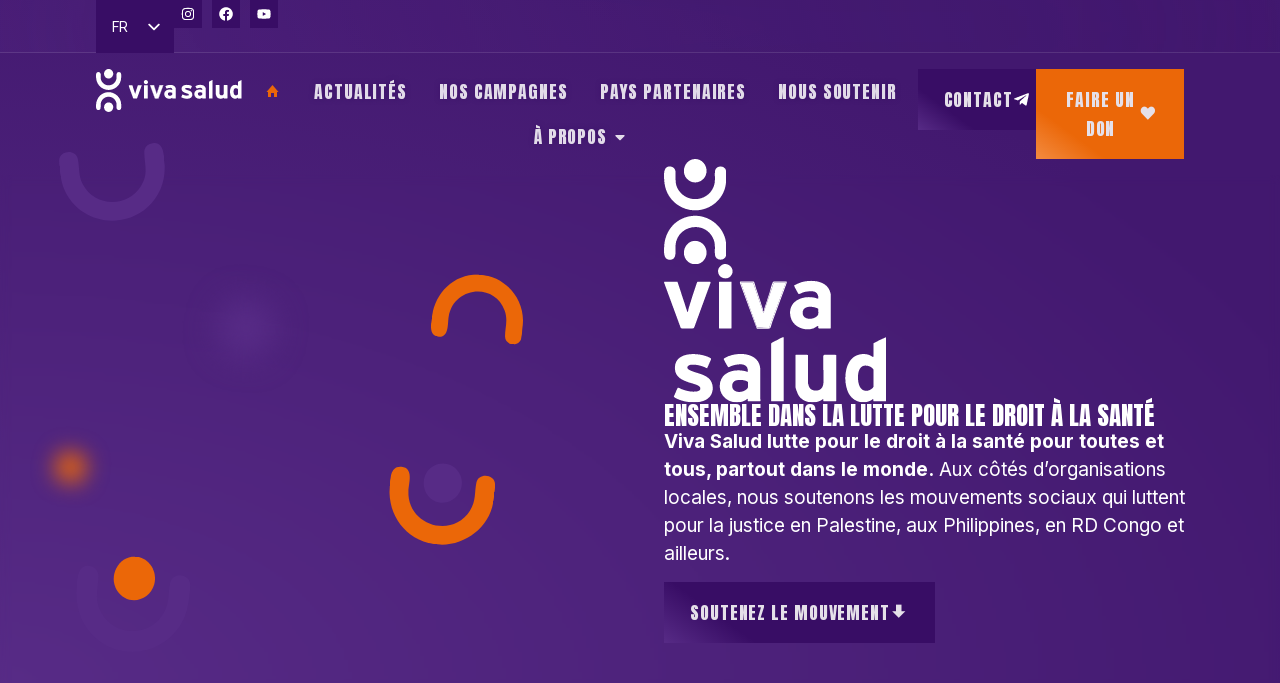

--- FILE ---
content_type: text/html; charset=UTF-8
request_url: https://www.vivasalud.be/
body_size: 26191
content:
<!doctype html>
<html lang="fr-FR">
<head>
	<meta charset="UTF-8">
	<meta name="viewport" content="width=device-width, initial-scale=1">
	<link rel="profile" href="https://gmpg.org/xfn/11">
	<title>Viva Salud</title>
<meta name="description" content="United in the struggle for health">
<meta name="robots" content="index, follow, max-snippet:-1, max-image-preview:large, max-video-preview:-1">
<link rel="canonical" href="https://www.vivasalud.be/">
<script id="website-schema" type="application/ld+json">{"@context":"https:\/\/schema.org","@type":"WebSite","name":"Viva Salud","alternateName":"Viva Salud","description":"United in the struggle for health","url":"https:\/\/www.vivasalud.be"}</script>
<meta property="og:url" content="https://www.vivasalud.be/">
<meta property="og:site_name" content="Viva Salud">
<meta property="og:locale" content="fr_FR">
<meta property="og:type" content="website">
<meta property="og:title" content="Viva Salud">
<meta property="og:description" content="United in the struggle for health">
<meta property="fb:pages" content="">
<meta property="fb:admins" content="">
<meta property="fb:app_id" content="">
<meta name="twitter:card" content="summary">
<meta name="twitter:title" content="Viva Salud">
<meta name="twitter:description" content="United in the struggle for health">
<link rel='dns-prefetch' href='//www.googletagmanager.com' />
<link rel="alternate" title="oEmbed (JSON)" type="application/json+oembed" href="https://www.vivasalud.be/wp-json/oembed/1.0/embed?url=https%3A%2F%2Fwww.vivasalud.be%2F" />
<link rel="alternate" title="oEmbed (XML)" type="text/xml+oembed" href="https://www.vivasalud.be/wp-json/oembed/1.0/embed?url=https%3A%2F%2Fwww.vivasalud.be%2F&#038;format=xml" />
<style id='wp-img-auto-sizes-contain-inline-css'>
img:is([sizes=auto i],[sizes^="auto," i]){contain-intrinsic-size:3000px 1500px}
/*# sourceURL=wp-img-auto-sizes-contain-inline-css */
</style>
<link rel='stylesheet' id='dce-animations-css' href='https://www.vivasalud.be/wp-content/plugins/dynamic-content-for-elementor/assets/css/animations.css' media='all' />
<style id='global-styles-inline-css'>
:root{--wp--preset--aspect-ratio--square: 1;--wp--preset--aspect-ratio--4-3: 4/3;--wp--preset--aspect-ratio--3-4: 3/4;--wp--preset--aspect-ratio--3-2: 3/2;--wp--preset--aspect-ratio--2-3: 2/3;--wp--preset--aspect-ratio--16-9: 16/9;--wp--preset--aspect-ratio--9-16: 9/16;--wp--preset--color--black: #000000;--wp--preset--color--cyan-bluish-gray: #abb8c3;--wp--preset--color--white: #ffffff;--wp--preset--color--pale-pink: #f78da7;--wp--preset--color--vivid-red: #cf2e2e;--wp--preset--color--luminous-vivid-orange: #ff6900;--wp--preset--color--luminous-vivid-amber: #fcb900;--wp--preset--color--light-green-cyan: #7bdcb5;--wp--preset--color--vivid-green-cyan: #00d084;--wp--preset--color--pale-cyan-blue: #8ed1fc;--wp--preset--color--vivid-cyan-blue: #0693e3;--wp--preset--color--vivid-purple: #9b51e0;--wp--preset--color--principal: #572B86;--wp--preset--color--secondaire: #EB6708;--wp--preset--color--texte: #4C2000;--wp--preset--color--accentue: #EB6708;--wp--preset--color--dark-purple: #380D65;--wp--preset--color--white-10-opacity: #FFFFFF1C;--wp--preset--color--purple-10-opacity: #E5E0E9;--wp--preset--color--orange-10-opacity: #F5E5DD;--wp--preset--color--sr-1: #71A589;--wp--preset--color--sr-2: #DB5E65;--wp--preset--color--sr-3: #202020;--wp--preset--color--sr-4: #A3E1C0;--wp--preset--gradient--vivid-cyan-blue-to-vivid-purple: linear-gradient(135deg,rgb(6,147,227) 0%,rgb(155,81,224) 100%);--wp--preset--gradient--light-green-cyan-to-vivid-green-cyan: linear-gradient(135deg,rgb(122,220,180) 0%,rgb(0,208,130) 100%);--wp--preset--gradient--luminous-vivid-amber-to-luminous-vivid-orange: linear-gradient(135deg,rgb(252,185,0) 0%,rgb(255,105,0) 100%);--wp--preset--gradient--luminous-vivid-orange-to-vivid-red: linear-gradient(135deg,rgb(255,105,0) 0%,rgb(207,46,46) 100%);--wp--preset--gradient--very-light-gray-to-cyan-bluish-gray: linear-gradient(135deg,rgb(238,238,238) 0%,rgb(169,184,195) 100%);--wp--preset--gradient--cool-to-warm-spectrum: linear-gradient(135deg,rgb(74,234,220) 0%,rgb(151,120,209) 20%,rgb(207,42,186) 40%,rgb(238,44,130) 60%,rgb(251,105,98) 80%,rgb(254,248,76) 100%);--wp--preset--gradient--blush-light-purple: linear-gradient(135deg,rgb(255,206,236) 0%,rgb(152,150,240) 100%);--wp--preset--gradient--blush-bordeaux: linear-gradient(135deg,rgb(254,205,165) 0%,rgb(254,45,45) 50%,rgb(107,0,62) 100%);--wp--preset--gradient--luminous-dusk: linear-gradient(135deg,rgb(255,203,112) 0%,rgb(199,81,192) 50%,rgb(65,88,208) 100%);--wp--preset--gradient--pale-ocean: linear-gradient(135deg,rgb(255,245,203) 0%,rgb(182,227,212) 50%,rgb(51,167,181) 100%);--wp--preset--gradient--electric-grass: linear-gradient(135deg,rgb(202,248,128) 0%,rgb(113,206,126) 100%);--wp--preset--gradient--midnight: linear-gradient(135deg,rgb(2,3,129) 0%,rgb(40,116,252) 100%);--wp--preset--font-size--small: 13px;--wp--preset--font-size--medium: 20px;--wp--preset--font-size--large: 36px;--wp--preset--font-size--x-large: 42px;--wp--preset--spacing--20: 0.44rem;--wp--preset--spacing--30: 0.67rem;--wp--preset--spacing--40: 1rem;--wp--preset--spacing--50: 1.5rem;--wp--preset--spacing--60: 2.25rem;--wp--preset--spacing--70: 3.38rem;--wp--preset--spacing--80: 5.06rem;--wp--preset--shadow--natural: 6px 6px 9px rgba(0, 0, 0, 0.2);--wp--preset--shadow--deep: 12px 12px 50px rgba(0, 0, 0, 0.4);--wp--preset--shadow--sharp: 6px 6px 0px rgba(0, 0, 0, 0.2);--wp--preset--shadow--outlined: 6px 6px 0px -3px rgb(255, 255, 255), 6px 6px rgb(0, 0, 0);--wp--preset--shadow--crisp: 6px 6px 0px rgb(0, 0, 0);}:root { --wp--style--global--content-size: 800px;--wp--style--global--wide-size: 1200px; }:where(body) { margin: 0; }.wp-site-blocks > .alignleft { float: left; margin-right: 2em; }.wp-site-blocks > .alignright { float: right; margin-left: 2em; }.wp-site-blocks > .aligncenter { justify-content: center; margin-left: auto; margin-right: auto; }:where(.wp-site-blocks) > * { margin-block-start: 24px; margin-block-end: 0; }:where(.wp-site-blocks) > :first-child { margin-block-start: 0; }:where(.wp-site-blocks) > :last-child { margin-block-end: 0; }:root { --wp--style--block-gap: 24px; }:root :where(.is-layout-flow) > :first-child{margin-block-start: 0;}:root :where(.is-layout-flow) > :last-child{margin-block-end: 0;}:root :where(.is-layout-flow) > *{margin-block-start: 24px;margin-block-end: 0;}:root :where(.is-layout-constrained) > :first-child{margin-block-start: 0;}:root :where(.is-layout-constrained) > :last-child{margin-block-end: 0;}:root :where(.is-layout-constrained) > *{margin-block-start: 24px;margin-block-end: 0;}:root :where(.is-layout-flex){gap: 24px;}:root :where(.is-layout-grid){gap: 24px;}.is-layout-flow > .alignleft{float: left;margin-inline-start: 0;margin-inline-end: 2em;}.is-layout-flow > .alignright{float: right;margin-inline-start: 2em;margin-inline-end: 0;}.is-layout-flow > .aligncenter{margin-left: auto !important;margin-right: auto !important;}.is-layout-constrained > .alignleft{float: left;margin-inline-start: 0;margin-inline-end: 2em;}.is-layout-constrained > .alignright{float: right;margin-inline-start: 2em;margin-inline-end: 0;}.is-layout-constrained > .aligncenter{margin-left: auto !important;margin-right: auto !important;}.is-layout-constrained > :where(:not(.alignleft):not(.alignright):not(.alignfull)){max-width: var(--wp--style--global--content-size);margin-left: auto !important;margin-right: auto !important;}.is-layout-constrained > .alignwide{max-width: var(--wp--style--global--wide-size);}body .is-layout-flex{display: flex;}.is-layout-flex{flex-wrap: wrap;align-items: center;}.is-layout-flex > :is(*, div){margin: 0;}body .is-layout-grid{display: grid;}.is-layout-grid > :is(*, div){margin: 0;}body{padding-top: 0px;padding-right: 0px;padding-bottom: 0px;padding-left: 0px;}a:where(:not(.wp-element-button)){text-decoration: underline;}:root :where(.wp-element-button, .wp-block-button__link){background-color: #32373c;border-width: 0;color: #fff;font-family: inherit;font-size: inherit;font-style: inherit;font-weight: inherit;letter-spacing: inherit;line-height: inherit;padding-top: calc(0.667em + 2px);padding-right: calc(1.333em + 2px);padding-bottom: calc(0.667em + 2px);padding-left: calc(1.333em + 2px);text-decoration: none;text-transform: inherit;}.has-black-color{color: var(--wp--preset--color--black) !important;}.has-cyan-bluish-gray-color{color: var(--wp--preset--color--cyan-bluish-gray) !important;}.has-white-color{color: var(--wp--preset--color--white) !important;}.has-pale-pink-color{color: var(--wp--preset--color--pale-pink) !important;}.has-vivid-red-color{color: var(--wp--preset--color--vivid-red) !important;}.has-luminous-vivid-orange-color{color: var(--wp--preset--color--luminous-vivid-orange) !important;}.has-luminous-vivid-amber-color{color: var(--wp--preset--color--luminous-vivid-amber) !important;}.has-light-green-cyan-color{color: var(--wp--preset--color--light-green-cyan) !important;}.has-vivid-green-cyan-color{color: var(--wp--preset--color--vivid-green-cyan) !important;}.has-pale-cyan-blue-color{color: var(--wp--preset--color--pale-cyan-blue) !important;}.has-vivid-cyan-blue-color{color: var(--wp--preset--color--vivid-cyan-blue) !important;}.has-vivid-purple-color{color: var(--wp--preset--color--vivid-purple) !important;}.has-principal-color{color: var(--wp--preset--color--principal) !important;}.has-secondaire-color{color: var(--wp--preset--color--secondaire) !important;}.has-texte-color{color: var(--wp--preset--color--texte) !important;}.has-accentue-color{color: var(--wp--preset--color--accentue) !important;}.has-dark-purple-color{color: var(--wp--preset--color--dark-purple) !important;}.has-white-10-opacity-color{color: var(--wp--preset--color--white-10-opacity) !important;}.has-purple-10-opacity-color{color: var(--wp--preset--color--purple-10-opacity) !important;}.has-orange-10-opacity-color{color: var(--wp--preset--color--orange-10-opacity) !important;}.has-sr-1-color{color: var(--wp--preset--color--sr-1) !important;}.has-sr-2-color{color: var(--wp--preset--color--sr-2) !important;}.has-sr-3-color{color: var(--wp--preset--color--sr-3) !important;}.has-sr-4-color{color: var(--wp--preset--color--sr-4) !important;}.has-black-background-color{background-color: var(--wp--preset--color--black) !important;}.has-cyan-bluish-gray-background-color{background-color: var(--wp--preset--color--cyan-bluish-gray) !important;}.has-white-background-color{background-color: var(--wp--preset--color--white) !important;}.has-pale-pink-background-color{background-color: var(--wp--preset--color--pale-pink) !important;}.has-vivid-red-background-color{background-color: var(--wp--preset--color--vivid-red) !important;}.has-luminous-vivid-orange-background-color{background-color: var(--wp--preset--color--luminous-vivid-orange) !important;}.has-luminous-vivid-amber-background-color{background-color: var(--wp--preset--color--luminous-vivid-amber) !important;}.has-light-green-cyan-background-color{background-color: var(--wp--preset--color--light-green-cyan) !important;}.has-vivid-green-cyan-background-color{background-color: var(--wp--preset--color--vivid-green-cyan) !important;}.has-pale-cyan-blue-background-color{background-color: var(--wp--preset--color--pale-cyan-blue) !important;}.has-vivid-cyan-blue-background-color{background-color: var(--wp--preset--color--vivid-cyan-blue) !important;}.has-vivid-purple-background-color{background-color: var(--wp--preset--color--vivid-purple) !important;}.has-principal-background-color{background-color: var(--wp--preset--color--principal) !important;}.has-secondaire-background-color{background-color: var(--wp--preset--color--secondaire) !important;}.has-texte-background-color{background-color: var(--wp--preset--color--texte) !important;}.has-accentue-background-color{background-color: var(--wp--preset--color--accentue) !important;}.has-dark-purple-background-color{background-color: var(--wp--preset--color--dark-purple) !important;}.has-white-10-opacity-background-color{background-color: var(--wp--preset--color--white-10-opacity) !important;}.has-purple-10-opacity-background-color{background-color: var(--wp--preset--color--purple-10-opacity) !important;}.has-orange-10-opacity-background-color{background-color: var(--wp--preset--color--orange-10-opacity) !important;}.has-sr-1-background-color{background-color: var(--wp--preset--color--sr-1) !important;}.has-sr-2-background-color{background-color: var(--wp--preset--color--sr-2) !important;}.has-sr-3-background-color{background-color: var(--wp--preset--color--sr-3) !important;}.has-sr-4-background-color{background-color: var(--wp--preset--color--sr-4) !important;}.has-black-border-color{border-color: var(--wp--preset--color--black) !important;}.has-cyan-bluish-gray-border-color{border-color: var(--wp--preset--color--cyan-bluish-gray) !important;}.has-white-border-color{border-color: var(--wp--preset--color--white) !important;}.has-pale-pink-border-color{border-color: var(--wp--preset--color--pale-pink) !important;}.has-vivid-red-border-color{border-color: var(--wp--preset--color--vivid-red) !important;}.has-luminous-vivid-orange-border-color{border-color: var(--wp--preset--color--luminous-vivid-orange) !important;}.has-luminous-vivid-amber-border-color{border-color: var(--wp--preset--color--luminous-vivid-amber) !important;}.has-light-green-cyan-border-color{border-color: var(--wp--preset--color--light-green-cyan) !important;}.has-vivid-green-cyan-border-color{border-color: var(--wp--preset--color--vivid-green-cyan) !important;}.has-pale-cyan-blue-border-color{border-color: var(--wp--preset--color--pale-cyan-blue) !important;}.has-vivid-cyan-blue-border-color{border-color: var(--wp--preset--color--vivid-cyan-blue) !important;}.has-vivid-purple-border-color{border-color: var(--wp--preset--color--vivid-purple) !important;}.has-principal-border-color{border-color: var(--wp--preset--color--principal) !important;}.has-secondaire-border-color{border-color: var(--wp--preset--color--secondaire) !important;}.has-texte-border-color{border-color: var(--wp--preset--color--texte) !important;}.has-accentue-border-color{border-color: var(--wp--preset--color--accentue) !important;}.has-dark-purple-border-color{border-color: var(--wp--preset--color--dark-purple) !important;}.has-white-10-opacity-border-color{border-color: var(--wp--preset--color--white-10-opacity) !important;}.has-purple-10-opacity-border-color{border-color: var(--wp--preset--color--purple-10-opacity) !important;}.has-orange-10-opacity-border-color{border-color: var(--wp--preset--color--orange-10-opacity) !important;}.has-sr-1-border-color{border-color: var(--wp--preset--color--sr-1) !important;}.has-sr-2-border-color{border-color: var(--wp--preset--color--sr-2) !important;}.has-sr-3-border-color{border-color: var(--wp--preset--color--sr-3) !important;}.has-sr-4-border-color{border-color: var(--wp--preset--color--sr-4) !important;}.has-vivid-cyan-blue-to-vivid-purple-gradient-background{background: var(--wp--preset--gradient--vivid-cyan-blue-to-vivid-purple) !important;}.has-light-green-cyan-to-vivid-green-cyan-gradient-background{background: var(--wp--preset--gradient--light-green-cyan-to-vivid-green-cyan) !important;}.has-luminous-vivid-amber-to-luminous-vivid-orange-gradient-background{background: var(--wp--preset--gradient--luminous-vivid-amber-to-luminous-vivid-orange) !important;}.has-luminous-vivid-orange-to-vivid-red-gradient-background{background: var(--wp--preset--gradient--luminous-vivid-orange-to-vivid-red) !important;}.has-very-light-gray-to-cyan-bluish-gray-gradient-background{background: var(--wp--preset--gradient--very-light-gray-to-cyan-bluish-gray) !important;}.has-cool-to-warm-spectrum-gradient-background{background: var(--wp--preset--gradient--cool-to-warm-spectrum) !important;}.has-blush-light-purple-gradient-background{background: var(--wp--preset--gradient--blush-light-purple) !important;}.has-blush-bordeaux-gradient-background{background: var(--wp--preset--gradient--blush-bordeaux) !important;}.has-luminous-dusk-gradient-background{background: var(--wp--preset--gradient--luminous-dusk) !important;}.has-pale-ocean-gradient-background{background: var(--wp--preset--gradient--pale-ocean) !important;}.has-electric-grass-gradient-background{background: var(--wp--preset--gradient--electric-grass) !important;}.has-midnight-gradient-background{background: var(--wp--preset--gradient--midnight) !important;}.has-small-font-size{font-size: var(--wp--preset--font-size--small) !important;}.has-medium-font-size{font-size: var(--wp--preset--font-size--medium) !important;}.has-large-font-size{font-size: var(--wp--preset--font-size--large) !important;}.has-x-large-font-size{font-size: var(--wp--preset--font-size--x-large) !important;}
:root :where(.wp-block-pullquote){font-size: 1.5em;line-height: 1.6;}
/*# sourceURL=global-styles-inline-css */
</style>
<link rel='stylesheet' id='dce-style-css' href='https://www.vivasalud.be/wp-content/plugins/dynamic-content-for-elementor/assets/css/style.min.css' media='all' />
<link rel='stylesheet' id='dce-dynamic-visibility-css' href='https://www.vivasalud.be/wp-content/plugins/dynamic-content-for-elementor/assets/css/dynamic-visibility.min.css' media='all' />
<link rel='stylesheet' id='dce-tooltip-css' href='https://www.vivasalud.be/wp-content/plugins/dynamic-content-for-elementor/assets/css/tooltip.min.css' media='all' />
<link rel='stylesheet' id='hello-elementor-css' href='https://www.vivasalud.be/wp-content/themes/hello-elementor/assets/css/reset.css' media='all' />
<link rel='stylesheet' id='hello-elementor-theme-style-css' href='https://www.vivasalud.be/wp-content/themes/hello-elementor/assets/css/theme.css' media='all' />
<link rel='stylesheet' id='e-animation-fadeInUp-css' href='https://www.vivasalud.be/wp-content/plugins/elementor/assets/lib/animations/styles/fadeInUp.min.css' media='all' />
<link rel='stylesheet' id='elementor-frontend-css' href='https://www.vivasalud.be/wp-content/uploads/elementor/css/custom-frontend.min.css' media='all' />
<link rel='stylesheet' id='widget-heading-css' href='https://www.vivasalud.be/wp-content/plugins/elementor/assets/css/widget-heading.min.css' media='all' />
<link rel='stylesheet' id='e-animation-grow-css' href='https://www.vivasalud.be/wp-content/plugins/elementor/assets/lib/animations/styles/e-animation-grow.min.css' media='all' />
<link rel='stylesheet' id='widget-image-css' href='https://www.vivasalud.be/wp-content/plugins/elementor/assets/css/widget-image.min.css' media='all' />
<link rel='stylesheet' id='widget-form-css' href='https://www.vivasalud.be/wp-content/plugins/elementor-pro/assets/css/widget-form.min.css' media='all' />
<link rel='stylesheet' id='widget-social-icons-css' href='https://www.vivasalud.be/wp-content/plugins/elementor/assets/css/widget-social-icons.min.css' media='all' />
<link rel='stylesheet' id='e-apple-webkit-css' href='https://www.vivasalud.be/wp-content/uploads/elementor/css/custom-apple-webkit.min.css' media='all' />
<link rel='stylesheet' id='widget-icon-list-css' href='https://www.vivasalud.be/wp-content/uploads/elementor/css/custom-widget-icon-list.min.css' media='all' />
<link rel='stylesheet' id='widget-spacer-css' href='https://www.vivasalud.be/wp-content/plugins/elementor/assets/css/widget-spacer.min.css' media='all' />
<link rel='stylesheet' id='swiper-css' href='https://www.vivasalud.be/wp-content/plugins/elementor/assets/lib/swiper/v8/css/swiper.min.css' media='all' />
<link rel='stylesheet' id='e-swiper-css' href='https://www.vivasalud.be/wp-content/plugins/elementor/assets/css/conditionals/e-swiper.min.css' media='all' />
<link rel='stylesheet' id='widget-media-carousel-css' href='https://www.vivasalud.be/wp-content/plugins/elementor-pro/assets/css/widget-media-carousel.min.css' media='all' />
<link rel='stylesheet' id='widget-carousel-module-base-css' href='https://www.vivasalud.be/wp-content/plugins/elementor-pro/assets/css/widget-carousel-module-base.min.css' media='all' />
<link rel='stylesheet' id='e-motion-fx-css' href='https://www.vivasalud.be/wp-content/plugins/elementor-pro/assets/css/modules/motion-fx.min.css' media='all' />
<link rel='stylesheet' id='elementor-post-19433-css' href='https://www.vivasalud.be/wp-content/uploads/elementor/css/post-19433.css' media='all' />
<link rel='stylesheet' id='e-animation-fadeIn-css' href='https://www.vivasalud.be/wp-content/plugins/elementor/assets/lib/animations/styles/fadeIn.min.css' media='all' />
<link rel='stylesheet' id='widget-loop-common-css' href='https://www.vivasalud.be/wp-content/plugins/elementor-pro/assets/css/widget-loop-common.min.css' media='all' />
<link rel='stylesheet' id='widget-loop-carousel-css' href='https://www.vivasalud.be/wp-content/plugins/elementor-pro/assets/css/widget-loop-carousel.min.css' media='all' />
<link rel='stylesheet' id='widget-hotspot-css' href='https://www.vivasalud.be/wp-content/plugins/elementor-pro/assets/css/widget-hotspot.min.css' media='all' />
<link rel='stylesheet' id='widget-call-to-action-css' href='https://www.vivasalud.be/wp-content/uploads/elementor/css/custom-pro-widget-call-to-action.min.css' media='all' />
<link rel='stylesheet' id='e-transitions-css' href='https://www.vivasalud.be/wp-content/plugins/elementor-pro/assets/css/conditionals/transitions.min.css' media='all' />
<link rel='stylesheet' id='e-shapes-css' href='https://www.vivasalud.be/wp-content/plugins/elementor/assets/css/conditionals/shapes.min.css' media='all' />
<link rel='stylesheet' id='elementor-post-19470-css' href='https://www.vivasalud.be/wp-content/uploads/elementor/css/post-19470.css' media='all' />
<link rel='stylesheet' id='elementor-post-19453-css' href='https://www.vivasalud.be/wp-content/uploads/elementor/css/post-19453.css' media='all' />
<link rel='stylesheet' id='trp-language-switcher-v2-css' href='https://www.vivasalud.be/wp-content/plugins/translatepress-multilingual/assets/css/trp-language-switcher-v2.css' media='all' />
<link rel='stylesheet' id='elementor-gf-anton-css' href='https://fonts.googleapis.com/css?family=Anton:100,100italic,200,200italic,300,300italic,400,400italic,500,500italic,600,600italic,700,700italic,800,800italic,900,900italic&#038;display=swap' media='all' />
<link rel='stylesheet' id='elementor-gf-ptsansnarrow-css' href='https://fonts.googleapis.com/css?family=PT+Sans+Narrow:100,100italic,200,200italic,300,300italic,400,400italic,500,500italic,600,600italic,700,700italic,800,800italic,900,900italic&#038;display=swap' media='all' />
<link rel='stylesheet' id='elementor-gf-inter-css' href='https://fonts.googleapis.com/css?family=Inter:100,100italic,200,200italic,300,300italic,400,400italic,500,500italic,600,600italic,700,700italic,800,800italic,900,900italic&#038;display=swap' media='all' />
<link rel='stylesheet' id='elementor-gf-roboto-css' href='https://fonts.googleapis.com/css?family=Roboto:100,100italic,200,200italic,300,300italic,400,400italic,500,500italic,600,600italic,700,700italic,800,800italic,900,900italic&#038;display=swap' media='all' />
<link rel='stylesheet' id='elementor-icons-banfont-css' href='https://www.vivasalud.be/wp-content/uploads/elementor/custom-icons/banfont/styles.css' media='all' />
<script src="https://www.vivasalud.be/wp-includes/js/jquery/jquery.min.js" id="jquery-core-js"></script>
<script src="https://www.vivasalud.be/wp-content/plugins/translatepress-multilingual/assets/js/trp-frontend-language-switcher.js" id="trp-language-switcher-js-v2-js"></script>

<!-- Extrait de code de la balise Google (gtag.js) ajouté par Site Kit -->
<!-- Extrait Google Analytics ajouté par Site Kit -->
<script src="https://www.googletagmanager.com/gtag/js?id=GT-KDZ4X97P" id="google_gtagjs-js" async></script>
<script id="google_gtagjs-js-after">
window.dataLayer = window.dataLayer || [];function gtag(){dataLayer.push(arguments);}
gtag("set","linker",{"domains":["www.vivasalud.be"]});
gtag("js", new Date());
gtag("set", "developer_id.dZTNiMT", true);
gtag("config", "GT-KDZ4X97P");
 window._googlesitekit = window._googlesitekit || {}; window._googlesitekit.throttledEvents = []; window._googlesitekit.gtagEvent = (name, data) => { var key = JSON.stringify( { name, data } ); if ( !! window._googlesitekit.throttledEvents[ key ] ) { return; } window._googlesitekit.throttledEvents[ key ] = true; setTimeout( () => { delete window._googlesitekit.throttledEvents[ key ]; }, 5 ); gtag( "event", name, { ...data, event_source: "site-kit" } ); }; 
//# sourceURL=google_gtagjs-js-after
</script>
<meta name="generator" content="Site Kit by Google 1.170.0" /><link rel="alternate" hreflang="fr-FR" href="https://www.vivasalud.be/"/>
<link rel="alternate" hreflang="nl-BE" href="https://www.vivasalud.be/nl/"/>
<link rel="alternate" hreflang="en-GB" href="https://www.vivasalud.be/en/"/>
<link rel="alternate" hreflang="fr" href="https://www.vivasalud.be/"/>
<link rel="alternate" hreflang="nl" href="https://www.vivasalud.be/nl/"/>
<link rel="alternate" hreflang="en" href="https://www.vivasalud.be/en/"/>
<meta name="generator" content="Elementor 3.34.2; features: e_font_icon_svg, additional_custom_breakpoints; settings: css_print_method-external, google_font-enabled, font_display-swap">
			<style>
				.e-con.e-parent:nth-of-type(n+4):not(.e-lazyloaded):not(.e-no-lazyload),
				.e-con.e-parent:nth-of-type(n+4):not(.e-lazyloaded):not(.e-no-lazyload) * {
					background-image: none !important;
				}
				@media screen and (max-height: 1024px) {
					.e-con.e-parent:nth-of-type(n+3):not(.e-lazyloaded):not(.e-no-lazyload),
					.e-con.e-parent:nth-of-type(n+3):not(.e-lazyloaded):not(.e-no-lazyload) * {
						background-image: none !important;
					}
				}
				@media screen and (max-height: 640px) {
					.e-con.e-parent:nth-of-type(n+2):not(.e-lazyloaded):not(.e-no-lazyload),
					.e-con.e-parent:nth-of-type(n+2):not(.e-lazyloaded):not(.e-no-lazyload) * {
						background-image: none !important;
					}
				}
			</style>
			<link rel="icon" href="https://www.vivasalud.be/wp-content/uploads/2025/08/Group-2.svg" sizes="32x32" />
<link rel="icon" href="https://www.vivasalud.be/wp-content/uploads/2025/08/Group-2.svg" sizes="192x192" />
<link rel="apple-touch-icon" href="https://www.vivasalud.be/wp-content/uploads/2025/08/Group-2.svg" />
<meta name="msapplication-TileImage" content="https://www.vivasalud.be/wp-content/uploads/2025/08/Group-2.svg" />
</head>
<body class="home wp-singular page-template page-template-elementor_header_footer page page-id-19470 page-parent wp-custom-logo wp-embed-responsive wp-theme-hello-elementor translatepress-fr_FR hello-elementor-default elementor-default elementor-template-full-width elementor-kit-19433 elementor-page elementor-page-19470">


<a class="skip-link screen-reader-text" href="#content">Aller au contenu</a>

		<div data-elementor-type="wp-page" data-elementor-id="19470" class="elementor elementor-19470" data-elementor-post-type="page">
				<div data-dce-background-color="#572B86" data-dce-background-overlay-image-url="https://www.vivasalud.be/wp-content/uploads/2025/08/des-femmes-protestent-pour-leurs-droits-a-la-fete-des-femmes.jpg" class="elementor-element elementor-element-5fe071c9 e-con-full e-flex e-con e-parent" data-id="5fe071c9" data-element_type="container" data-settings="{&quot;background_background&quot;:&quot;gradient&quot;}">
		<div class="elementor-element elementor-element-4bf16676 e-con-full e-flex e-con e-child" data-id="4bf16676" data-element_type="container">
				<div class="elementor-element elementor-element-2444c236 elementor-widget elementor-widget-template" data-id="2444c236" data-element_type="widget" data-widget_type="template.default">
				<div class="elementor-widget-container">
							<div class="elementor-template">
					<header data-elementor-type="header" data-elementor-id="19456" class="elementor elementor-19456" data-elementor-post-type="elementor_library">
			<div class="elementor-element elementor-element-7ed1bd94 e-con-full e-flex e-con e-child" data-id="7ed1bd94" data-element_type="container">
		<div data-dce-background-color="#572B8640" class="elementor-element elementor-element-6a4392b3 e-con-full background-blur e-flex e-con e-child" data-id="6a4392b3" data-element_type="container" data-settings="{&quot;background_background&quot;:&quot;gradient&quot;}">
		<div class="elementor-element elementor-element-669a5469 e-con-full e-flex e-con e-child" data-id="669a5469" data-element_type="container">
				<div class="elementor-element elementor-element-3222ba6 elementor-widget elementor-widget-shortcode" data-id="3222ba6" data-element_type="widget" data-widget_type="shortcode.default">
							<div class="elementor-shortcode"><div class="trp-shortcode-switcher__wrapper"
     style="--bg:#380d65;--bg-hover:#572b86;--text:#ffffff;--text-hover:#ffffff;--border:none;--border-width:0px;--border-color:#1438521a;--border-radius:0px;--flag-radius:2px;--flag-size:18px;--aspect-ratio:1;--font-size:14px;--transition-duration:0.2s"
     role="group"
     data-open-mode="click">

    
        <!-- ANCHOR (in-flow only; sizing/borders; inert) -->
        <div class="trp-language-switcher trp-ls-dropdown trp-shortcode-switcher trp-shortcode-anchor trp-open-on-click"
             aria-hidden="true"
             inert
             data-no-translation>
                <div class="trp-current-language-item__wrapper">
        <a class="trp-language-item trp-language-item__default trp-language-item__current" data-no-translation href="https://www.vivasalud.be/" title="FR"><span class="trp-language-item-name">FR</span></a>                    <svg class="trp-shortcode-arrow" width="20" height="20" viewBox="0 0 20 21" fill="none" aria-hidden="true" focusable="false" xmlns="http://www.w3.org/2000/svg">
                <path d="M5 8L10 13L15 8" stroke="var(--text)" stroke-width="2" stroke-linecap="round" stroke-linejoin="round"/>
            </svg>
            </div>
            </div>

        <!-- OVERLAY (positioned; interactive surface) -->
        <div class="trp-language-switcher trp-ls-dropdown trp-shortcode-switcher trp-shortcode-overlay trp-open-on-click"
             role="navigation"
             aria-label="Website language selector"
             data-no-translation
        >
                <div class="trp-current-language-item__wrapper">
        <div class="trp-language-item trp-language-item__default trp-language-item__current" data-no-translation role="button" aria-expanded="false" tabindex="0" aria-label="Change language" aria-controls="trp-shortcode-dropdown-6975eb9acfbe7"><span class="trp-language-item-name">FR</span></div>                    <svg class="trp-shortcode-arrow" width="20" height="20" viewBox="0 0 20 21" fill="none" aria-hidden="true" focusable="false" xmlns="http://www.w3.org/2000/svg">
                <path d="M5 8L10 13L15 8" stroke="var(--text)" stroke-width="2" stroke-linecap="round" stroke-linejoin="round"/>
            </svg>
            </div>
    
            <div class="trp-switcher-dropdown-list"
                 id="trp-shortcode-dropdown-6975eb9acfbe7"
                 role="group"
                 aria-label="Available languages"
                 hidden
                 inert
            >
                                                            <a class="trp-language-item" href="https://www.vivasalud.be/nl/" title="NL">
                                                                                        <span class="trp-language-item-name" data-no-translation>NL</span>
                                                                                </a>
                                            <a class="trp-language-item" href="https://www.vivasalud.be/en/" title="EN">
                                                                                        <span class="trp-language-item-name" data-no-translation>EN</span>
                                                                                </a>
                                                </div>
        </div>

    </div>
</div>
						</div>
				<div class="elementor-element elementor-element-3c7d380 elementor-shape-square elementor-grid-0 e-grid-align-center elementor-widget elementor-widget-social-icons" data-id="3c7d380" data-element_type="widget" data-widget_type="social-icons.default">
							<div class="elementor-social-icons-wrapper elementor-grid" role="list">
							<span class="elementor-grid-item" role="listitem">
					<a class="elementor-icon elementor-social-icon elementor-social-icon-instagram elementor-repeater-item-69b58f7" href="https://www.instagram.com/vivasaludbelgie" target="_blank">
						<span class="elementor-screen-only">Instagram</span>
						<svg aria-hidden="true" class="e-font-icon-svg e-fab-instagram" viewBox="0 0 448 512" xmlns="http://www.w3.org/2000/svg"><path d="M224.1 141c-63.6 0-114.9 51.3-114.9 114.9s51.3 114.9 114.9 114.9S339 319.5 339 255.9 287.7 141 224.1 141zm0 189.6c-41.1 0-74.7-33.5-74.7-74.7s33.5-74.7 74.7-74.7 74.7 33.5 74.7 74.7-33.6 74.7-74.7 74.7zm146.4-194.3c0 14.9-12 26.8-26.8 26.8-14.9 0-26.8-12-26.8-26.8s12-26.8 26.8-26.8 26.8 12 26.8 26.8zm76.1 27.2c-1.7-35.9-9.9-67.7-36.2-93.9-26.2-26.2-58-34.4-93.9-36.2-37-2.1-147.9-2.1-184.9 0-35.8 1.7-67.6 9.9-93.9 36.1s-34.4 58-36.2 93.9c-2.1 37-2.1 147.9 0 184.9 1.7 35.9 9.9 67.7 36.2 93.9s58 34.4 93.9 36.2c37 2.1 147.9 2.1 184.9 0 35.9-1.7 67.7-9.9 93.9-36.2 26.2-26.2 34.4-58 36.2-93.9 2.1-37 2.1-147.8 0-184.8zM398.8 388c-7.8 19.6-22.9 34.7-42.6 42.6-29.5 11.7-99.5 9-132.1 9s-102.7 2.6-132.1-9c-19.6-7.8-34.7-22.9-42.6-42.6-11.7-29.5-9-99.5-9-132.1s-2.6-102.7 9-132.1c7.8-19.6 22.9-34.7 42.6-42.6 29.5-11.7 99.5-9 132.1-9s102.7-2.6 132.1 9c19.6 7.8 34.7 22.9 42.6 42.6 11.7 29.5 9 99.5 9 132.1s2.7 102.7-9 132.1z"></path></svg>					</a>
				</span>
							<span class="elementor-grid-item" role="listitem">
					<a class="elementor-icon elementor-social-icon elementor-social-icon-facebook elementor-repeater-item-6069440" href="https://www.facebook.com/vivasaludbe" target="_blank">
						<span class="elementor-screen-only">Facebook</span>
						<svg aria-hidden="true" class="e-font-icon-svg e-fab-facebook" viewBox="0 0 512 512" xmlns="http://www.w3.org/2000/svg"><path d="M504 256C504 119 393 8 256 8S8 119 8 256c0 123.78 90.69 226.38 209.25 245V327.69h-63V256h63v-54.64c0-62.15 37-96.48 93.67-96.48 27.14 0 55.52 4.84 55.52 4.84v61h-31.28c-30.8 0-40.41 19.12-40.41 38.73V256h68.78l-11 71.69h-57.78V501C413.31 482.38 504 379.78 504 256z"></path></svg>					</a>
				</span>
							<span class="elementor-grid-item" role="listitem">
					<a class="elementor-icon elementor-social-icon elementor-social-icon-youtube elementor-repeater-item-b04f50d" target="_blank">
						<span class="elementor-screen-only">Youtube</span>
						<svg aria-hidden="true" class="e-font-icon-svg e-fab-youtube" viewBox="0 0 576 512" xmlns="http://www.w3.org/2000/svg"><path d="M549.655 124.083c-6.281-23.65-24.787-42.276-48.284-48.597C458.781 64 288 64 288 64S117.22 64 74.629 75.486c-23.497 6.322-42.003 24.947-48.284 48.597-11.412 42.867-11.412 132.305-11.412 132.305s0 89.438 11.412 132.305c6.281 23.65 24.787 41.5 48.284 47.821C117.22 448 288 448 288 448s170.78 0 213.371-11.486c23.497-6.321 42.003-24.171 48.284-47.821 11.412-42.867 11.412-132.305 11.412-132.305s0-89.438-11.412-132.305zm-317.51 213.508V175.185l142.739 81.205-142.739 81.201z"></path></svg>					</a>
				</span>
					</div>
						</div>
				</div>
				</div>
		<div class="elementor-element elementor-element-3777d1f3 e-con-full e-flex e-con e-child" data-id="3777d1f3" data-element_type="container" data-settings="{&quot;sticky&quot;:&quot;top&quot;,&quot;sticky_on&quot;:[&quot;widescreen&quot;,&quot;desktop&quot;,&quot;tablet&quot;,&quot;mobile&quot;],&quot;sticky_offset&quot;:0,&quot;sticky_effects_offset&quot;:0,&quot;sticky_anchor_link_offset&quot;:0}">
				<div class="elementor-element elementor-element-75353042 elementor-widget__width-initial e-transform e-transform elementor-invisible elementor-widget elementor-widget-image" data-id="75353042" data-element_type="widget" data-settings="{&quot;_animation&quot;:&quot;fadeInUp&quot;,&quot;_transform_rotateZ_effect_hover&quot;:{&quot;unit&quot;:&quot;px&quot;,&quot;size&quot;:2,&quot;sizes&quot;:[]},&quot;_transform_scale_effect_hover&quot;:{&quot;unit&quot;:&quot;px&quot;,&quot;size&quot;:1.1,&quot;sizes&quot;:[]},&quot;_transform_rotateZ_effect_hover_widescreen&quot;:{&quot;unit&quot;:&quot;deg&quot;,&quot;size&quot;:&quot;&quot;,&quot;sizes&quot;:[]},&quot;_transform_rotateZ_effect_hover_tablet&quot;:{&quot;unit&quot;:&quot;deg&quot;,&quot;size&quot;:&quot;&quot;,&quot;sizes&quot;:[]},&quot;_transform_rotateZ_effect_hover_mobile&quot;:{&quot;unit&quot;:&quot;deg&quot;,&quot;size&quot;:&quot;&quot;,&quot;sizes&quot;:[]},&quot;_transform_scale_effect_hover_widescreen&quot;:{&quot;unit&quot;:&quot;px&quot;,&quot;size&quot;:&quot;&quot;,&quot;sizes&quot;:[]},&quot;_transform_scale_effect_hover_tablet&quot;:{&quot;unit&quot;:&quot;px&quot;,&quot;size&quot;:&quot;&quot;,&quot;sizes&quot;:[]},&quot;_transform_scale_effect_hover_mobile&quot;:{&quot;unit&quot;:&quot;px&quot;,&quot;size&quot;:&quot;&quot;,&quot;sizes&quot;:[]}}" data-widget_type="image.default">
																<a href="https://www.vivasalud.be">
							<img alt="" fetchpriority="high" decoding="async" width="800" height="232" src="https://www.vivasalud.be/wp-content/uploads/2025/08/Logo-horizontal-white.svg" class="attachment-large size-large wp-image-19563" alt="" />								</a>
															</div>
				<div class="elementor-element elementor-element-135da464 e-fit_to_content e-n-menu-layout-horizontal e-n-menu-tablet elementor-invisible elementor-widget elementor-widget-n-menu" data-id="135da464" data-element_type="widget" data-settings="{&quot;menu_items&quot;:[{&quot;item_title&quot;:&quot;&quot;,&quot;_id&quot;:&quot;b8f436e&quot;,&quot;item_icon&quot;:{&quot;value&quot;:&quot;ban ban-home&quot;,&quot;library&quot;:&quot;banfont&quot;},&quot;__dynamic__&quot;:{&quot;item_link&quot;:&quot;[elementor-tag id=\&quot;d3466f2\&quot; name=\&quot;site-url\&quot; settings=\&quot;%7B%7D\&quot;]&quot;},&quot;item_link&quot;:{&quot;url&quot;:&quot;https:\/\/www.vivasalud.be&quot;,&quot;is_external&quot;:&quot;&quot;,&quot;nofollow&quot;:&quot;&quot;,&quot;custom_attributes&quot;:&quot;&quot;},&quot;item_dropdown_content&quot;:&quot;no&quot;,&quot;item_icon_active&quot;:{&quot;value&quot;:&quot;&quot;,&quot;library&quot;:&quot;&quot;},&quot;element_id&quot;:&quot;&quot;},{&quot;item_title&quot;:&quot;Actualit\u00e9s&quot;,&quot;_id&quot;:&quot;463a6f6&quot;,&quot;item_link&quot;:{&quot;url&quot;:&quot;https:\/\/www.vivasalud.be\/actualites\/&quot;,&quot;is_external&quot;:&quot;&quot;,&quot;nofollow&quot;:&quot;&quot;,&quot;custom_attributes&quot;:&quot;&quot;},&quot;item_dropdown_content&quot;:&quot;no&quot;,&quot;item_icon&quot;:{&quot;value&quot;:&quot;&quot;,&quot;library&quot;:&quot;&quot;},&quot;item_icon_active&quot;:null,&quot;element_id&quot;:&quot;&quot;},{&quot;item_title&quot;:&quot;Nos campagnes&quot;,&quot;_id&quot;:&quot;4bcab58&quot;,&quot;item_link&quot;:{&quot;url&quot;:&quot;https:\/\/www.vivasalud.be\/en-action\/&quot;,&quot;is_external&quot;:&quot;&quot;,&quot;nofollow&quot;:&quot;&quot;,&quot;custom_attributes&quot;:&quot;&quot;},&quot;item_dropdown_content&quot;:&quot;no&quot;,&quot;item_icon&quot;:{&quot;value&quot;:&quot;&quot;,&quot;library&quot;:&quot;&quot;},&quot;item_icon_active&quot;:null,&quot;element_id&quot;:&quot;&quot;},{&quot;item_title&quot;:&quot;Pays partenaires&quot;,&quot;item_link&quot;:{&quot;url&quot;:&quot;https:\/\/www.vivasalud.be\/pays-partenaires\/&quot;,&quot;is_external&quot;:&quot;&quot;,&quot;nofollow&quot;:&quot;&quot;,&quot;custom_attributes&quot;:&quot;&quot;},&quot;_id&quot;:&quot;d5bf544&quot;,&quot;item_dropdown_content&quot;:&quot;no&quot;,&quot;item_icon&quot;:{&quot;value&quot;:&quot;&quot;,&quot;library&quot;:&quot;&quot;},&quot;item_icon_active&quot;:null,&quot;element_id&quot;:&quot;&quot;},{&quot;item_title&quot;:&quot;Nous soutenir&quot;,&quot;_id&quot;:&quot;1b0fe4c&quot;,&quot;item_link&quot;:{&quot;url&quot;:&quot;https:\/\/www.vivasalud.be\/soutenez-nous\/&quot;,&quot;is_external&quot;:&quot;&quot;,&quot;nofollow&quot;:&quot;&quot;,&quot;custom_attributes&quot;:&quot;&quot;},&quot;item_dropdown_content&quot;:&quot;no&quot;,&quot;item_icon&quot;:{&quot;value&quot;:&quot;&quot;,&quot;library&quot;:&quot;&quot;},&quot;item_icon_active&quot;:null,&quot;element_id&quot;:&quot;&quot;},{&quot;item_title&quot;:&quot;\u00c0 propos&quot;,&quot;_id&quot;:&quot;01ae998&quot;,&quot;item_link&quot;:{&quot;url&quot;:&quot;https:\/\/www.vivasalud.be\/qui-sommes-nous\/&quot;,&quot;is_external&quot;:&quot;&quot;,&quot;nofollow&quot;:&quot;&quot;,&quot;custom_attributes&quot;:&quot;&quot;},&quot;item_dropdown_content&quot;:&quot;yes&quot;,&quot;item_icon&quot;:{&quot;value&quot;:&quot;&quot;,&quot;library&quot;:&quot;&quot;},&quot;item_icon_active&quot;:null,&quot;element_id&quot;:&quot;&quot;}],&quot;item_position_horizontal&quot;:&quot;center&quot;,&quot;_animation&quot;:&quot;fadeInUp&quot;,&quot;_animation_delay&quot;:250,&quot;item_position_horizontal_mobile&quot;:&quot;end&quot;,&quot;menu_item_title_distance_from_content_mobile&quot;:{&quot;unit&quot;:&quot;px&quot;,&quot;size&quot;:50,&quot;sizes&quot;:[]},&quot;content_width&quot;:&quot;fit_to_content&quot;,&quot;content_horizontal_position&quot;:&quot;center&quot;,&quot;item_layout&quot;:&quot;horizontal&quot;,&quot;open_on&quot;:&quot;hover&quot;,&quot;horizontal_scroll&quot;:&quot;disable&quot;,&quot;breakpoint_selector&quot;:&quot;tablet&quot;,&quot;menu_item_title_distance_from_content&quot;:{&quot;unit&quot;:&quot;px&quot;,&quot;size&quot;:0,&quot;sizes&quot;:[]},&quot;menu_item_title_distance_from_content_widescreen&quot;:{&quot;unit&quot;:&quot;px&quot;,&quot;size&quot;:&quot;&quot;,&quot;sizes&quot;:[]},&quot;menu_item_title_distance_from_content_tablet&quot;:{&quot;unit&quot;:&quot;px&quot;,&quot;size&quot;:&quot;&quot;,&quot;sizes&quot;:[]}}" data-widget_type="mega-menu.default">
							<nav class="e-n-menu" data-widget-number="324" aria-label="Menu">
					<button class="e-n-menu-toggle" id="menu-toggle-324" aria-haspopup="true" aria-expanded="false" aria-controls="menubar-324" aria-label="Permuter le menu">
			<span class="e-n-menu-toggle-icon e-open">
				<svg class="e-font-icon-svg e-eicon-menu-bar" viewBox="0 0 1000 1000" xmlns="http://www.w3.org/2000/svg"><path d="M104 333H896C929 333 958 304 958 271S929 208 896 208H104C71 208 42 237 42 271S71 333 104 333ZM104 583H896C929 583 958 554 958 521S929 458 896 458H104C71 458 42 487 42 521S71 583 104 583ZM104 833H896C929 833 958 804 958 771S929 708 896 708H104C71 708 42 737 42 771S71 833 104 833Z"></path></svg>			</span>
			<span class="e-n-menu-toggle-icon e-close">
				<svg class="e-font-icon-svg e-eicon-close" viewBox="0 0 1000 1000" xmlns="http://www.w3.org/2000/svg"><path d="M742 167L500 408 258 167C246 154 233 150 217 150 196 150 179 158 167 167 154 179 150 196 150 212 150 229 154 242 171 254L408 500 167 742C138 771 138 800 167 829 196 858 225 858 254 829L496 587 738 829C750 842 767 846 783 846 800 846 817 842 829 829 842 817 846 804 846 783 846 767 842 750 829 737L588 500 833 258C863 229 863 200 833 171 804 137 775 137 742 167Z"></path></svg>			</span>
		</button>
					<div class="e-n-menu-wrapper" id="menubar-324" aria-labelledby="menu-toggle-324">
				<ul class="e-n-menu-heading">
								<li class="e-n-menu-item">
				<div id="e-n-menu-title-3241" class="e-n-menu-title e-current">
					<a class="e-n-menu-title-container e-focus e-link" href="https://www.vivasalud.be" aria-current="page">													<span class="e-n-menu-icon">
								<span class="icon-active"><i aria-hidden="true" class="ban ban-home"></i></span>
								<span class="icon-inactive"><i aria-hidden="true" class="ban ban-home"></i></span>
							</span>
												<span class="e-n-menu-title-text">
													</span>
					</a>									</div>
							</li>
					<li class="e-n-menu-item">
				<div id="e-n-menu-title-3242" class="e-n-menu-title">
					<a class="e-n-menu-title-container e-focus e-link" href="https://www.vivasalud.be/actualites/">												<span class="e-n-menu-title-text">
							Actualités						</span>
					</a>									</div>
							</li>
					<li class="e-n-menu-item">
				<div id="e-n-menu-title-3243" class="e-n-menu-title">
					<a class="e-n-menu-title-container e-focus e-link" href="https://www.vivasalud.be/en-action/">												<span class="e-n-menu-title-text">
							Nos campagnes						</span>
					</a>									</div>
							</li>
					<li class="e-n-menu-item">
				<div id="e-n-menu-title-3244" class="e-n-menu-title">
					<a class="e-n-menu-title-container e-focus e-link" href="https://www.vivasalud.be/pays-partenaires/">												<span class="e-n-menu-title-text">
							Pays partenaires						</span>
					</a>									</div>
							</li>
					<li class="e-n-menu-item">
				<div id="e-n-menu-title-3245" class="e-n-menu-title">
					<a class="e-n-menu-title-container e-focus e-link" href="https://www.vivasalud.be/soutenez-nous/">												<span class="e-n-menu-title-text">
							Nous soutenir						</span>
					</a>									</div>
							</li>
					<li class="e-n-menu-item">
				<div id="e-n-menu-title-3246" class="e-n-menu-title">
					<a class="e-n-menu-title-container e-focus e-link" href="https://www.vivasalud.be/qui-sommes-nous/">												<span class="e-n-menu-title-text">
							À propos						</span>
					</a>											<button id="e-n-menu-dropdown-icon-3246" class="e-n-menu-dropdown-icon e-focus" data-tab-index="6" aria-haspopup="true" aria-expanded="false" aria-controls="e-n-menu-content-3246" >
							<span class="e-n-menu-dropdown-icon-opened">
								<svg aria-hidden="true" class="e-font-icon-svg e-fas-caret-up" viewBox="0 0 320 512" xmlns="http://www.w3.org/2000/svg"><path d="M288.662 352H31.338c-17.818 0-26.741-21.543-14.142-34.142l128.662-128.662c7.81-7.81 20.474-7.81 28.284 0l128.662 128.662c12.6 12.599 3.676 34.142-14.142 34.142z"></path></svg>								<span class="elementor-screen-only">Fermer À propos</span>
							</span>
							<span class="e-n-menu-dropdown-icon-closed">
								<svg aria-hidden="true" class="e-font-icon-svg e-fas-caret-down" viewBox="0 0 320 512" xmlns="http://www.w3.org/2000/svg"><path d="M31.3 192h257.3c17.8 0 26.7 21.5 14.1 34.1L174.1 354.8c-7.8 7.8-20.5 7.8-28.3 0L17.2 226.1C4.6 213.5 13.5 192 31.3 192z"></path></svg>								<span class="elementor-screen-only">Ouvrir À propos</span>
							</span>
						</button>
									</div>
									<div class="e-n-menu-content">
						<div id="e-n-menu-content-3246" data-tab-index="6" aria-labelledby="e-n-menu-dropdown-icon-3246" class="elementor-element elementor-element-2cef9e87 e-flex e-con-boxed e-con e-child" data-id="2cef9e87" data-element_type="container" data-settings="{&quot;background_background&quot;:&quot;classic&quot;}">
					<div class="e-con-inner">
				<div class="elementor-element elementor-element-a7ae6a6 elementor-icon-list--layout-traditional elementor-list-item-link-full_width elementor-widget elementor-widget-icon-list" data-id="a7ae6a6" data-element_type="widget" data-widget_type="icon-list.default">
							<ul class="elementor-icon-list-items">
							<li class="elementor-icon-list-item">
											<a href="https://www.vivasalud.be/lequipe/">

												<span class="elementor-icon-list-icon">
							<i aria-hidden="true" class="ban ban-arrow-right-b"></i>						</span>
										<span class="elementor-icon-list-text">L'équipe</span>
											</a>
									</li>
						</ul>
						</div>
					</div>
				</div>
							</div>
							</li>
						</ul>
			</div>
		</nav>
						</div>
				<div class="elementor-element elementor-element-b883b83 elementor-button-info elementor-mobile-align-justify elementor-invisible elementor-widget elementor-widget-button" data-id="b883b83" data-element_type="widget" data-settings="{&quot;_animation&quot;:&quot;fadeInUp&quot;,&quot;_animation_delay&quot;:800}" data-widget_type="button.default">
										<a class="elementor-button elementor-button-link elementor-size-sm elementor-animation-grow" href="https://www.vivasalud.be/contact/">
						<span class="elementor-button-content-wrapper">
						<span class="elementor-button-icon">
				<svg aria-hidden="true" class="e-font-icon-svg e-fab-telegram-plane" viewBox="0 0 448 512" xmlns="http://www.w3.org/2000/svg"><path d="M446.7 98.6l-67.6 318.8c-5.1 22.5-18.4 28.1-37.3 17.5l-103-75.9-49.7 47.8c-5.5 5.5-10.1 10.1-20.7 10.1l7.4-104.9 190.9-172.5c8.3-7.4-1.8-11.5-12.9-4.1L117.8 284 16.2 252.2c-22.1-6.9-22.5-22.1 4.6-32.7L418.2 66.4c18.4-6.9 34.5 4.1 28.5 32.2z"></path></svg>			</span>
									<span class="elementor-button-text">Contact</span>
					</span>
					</a>
								</div>
				<div class="elementor-element elementor-element-56024df9 elementor-button-info elementor-invisible elementor-widget elementor-widget-button" data-id="56024df9" data-element_type="widget" data-settings="{&quot;_animation&quot;:&quot;fadeInUp&quot;,&quot;_animation_delay&quot;:800}" data-widget_type="button.default">
										<a class="elementor-button elementor-button-link elementor-size-sm elementor-animation-grow" href="#elementor-action%3Aaction%3Dpopup%3Aopen%26settings%3DeyJpZCI6MTk0NjcsInRvZ2dsZSI6ZmFsc2V9">
						<span class="elementor-button-content-wrapper">
						<span class="elementor-button-icon">
				<i aria-hidden="true" class="ban ban-heart"></i>			</span>
									<span class="elementor-button-text">Faire un don</span>
					</span>
					</a>
								</div>
				</div>
				</div>
				</header>
				</div>
						</div>
				</div>
				</div>
		<div class="elementor-element elementor-element-1584ded2 e-grid background-blur-50 e-con-boxed e-con e-child" data-id="1584ded2" data-element_type="container">
					<div class="e-con-inner">
		<div data-dce-background-overlay-color="#EB670800" data-dce-background-overlay-image-url="https://www.vivasalud.be/wp-content/uploads/2025/08/freepik__enhance__24148.png" class="elementor-element elementor-element-2d6c7e7c e-con-full e-flex e-con e-child" data-id="2d6c7e7c" data-element_type="container" data-settings="{&quot;motion_fx_motion_fx_scrolling&quot;:&quot;yes&quot;,&quot;motion_fx_blur_effect&quot;:&quot;yes&quot;,&quot;motion_fx_blur_direction&quot;:&quot;in-out&quot;,&quot;motion_fx_blur_level&quot;:{&quot;unit&quot;:&quot;px&quot;,&quot;size&quot;:15,&quot;sizes&quot;:[]},&quot;motion_fx_blur_range&quot;:{&quot;unit&quot;:&quot;%&quot;,&quot;size&quot;:&quot;&quot;,&quot;sizes&quot;:{&quot;start&quot;:45,&quot;end&quot;:100}},&quot;motion_fx_devices&quot;:[&quot;widescreen&quot;,&quot;desktop&quot;,&quot;tablet&quot;,&quot;mobile&quot;]}">
				<div class="elementor-element elementor-element-54d74382 elementor-widget__width-initial elementor-absolute elementor-invisible elementor-widget elementor-widget-image" data-id="54d74382" data-element_type="widget" data-settings="{&quot;_position&quot;:&quot;absolute&quot;,&quot;motion_fx_motion_fx_scrolling&quot;:&quot;yes&quot;,&quot;motion_fx_translateY_effect&quot;:&quot;yes&quot;,&quot;motion_fx_blur_effect&quot;:&quot;yes&quot;,&quot;motion_fx_blur_direction&quot;:&quot;in-out&quot;,&quot;motion_fx_blur_level&quot;:{&quot;unit&quot;:&quot;px&quot;,&quot;size&quot;:11,&quot;sizes&quot;:[]},&quot;motion_fx_blur_range&quot;:{&quot;unit&quot;:&quot;%&quot;,&quot;size&quot;:&quot;&quot;,&quot;sizes&quot;:{&quot;start&quot;:56,&quot;end&quot;:100}},&quot;motion_fx_rotateZ_effect&quot;:&quot;yes&quot;,&quot;motion_fx_scale_effect&quot;:&quot;yes&quot;,&quot;motion_fx_scale_direction&quot;:&quot;in-out&quot;,&quot;motion_fx_motion_fx_mouse&quot;:&quot;yes&quot;,&quot;motion_fx_mouseTrack_effect&quot;:&quot;yes&quot;,&quot;motion_fx_mouseTrack_direction&quot;:&quot;negative&quot;,&quot;motion_fx_mouseTrack_speed&quot;:{&quot;unit&quot;:&quot;px&quot;,&quot;size&quot;:0.2,&quot;sizes&quot;:[]},&quot;_animation&quot;:&quot;fadeIn&quot;,&quot;motion_fx_translateY_speed&quot;:{&quot;unit&quot;:&quot;px&quot;,&quot;size&quot;:4,&quot;sizes&quot;:[]},&quot;motion_fx_translateY_affectedRange&quot;:{&quot;unit&quot;:&quot;%&quot;,&quot;size&quot;:&quot;&quot;,&quot;sizes&quot;:{&quot;start&quot;:0,&quot;end&quot;:100}},&quot;motion_fx_rotateZ_speed&quot;:{&quot;unit&quot;:&quot;px&quot;,&quot;size&quot;:1,&quot;sizes&quot;:[]},&quot;motion_fx_rotateZ_affectedRange&quot;:{&quot;unit&quot;:&quot;%&quot;,&quot;size&quot;:&quot;&quot;,&quot;sizes&quot;:{&quot;start&quot;:0,&quot;end&quot;:100}},&quot;motion_fx_scale_speed&quot;:{&quot;unit&quot;:&quot;px&quot;,&quot;size&quot;:4,&quot;sizes&quot;:[]},&quot;motion_fx_scale_range&quot;:{&quot;unit&quot;:&quot;%&quot;,&quot;size&quot;:&quot;&quot;,&quot;sizes&quot;:{&quot;start&quot;:20,&quot;end&quot;:80}},&quot;motion_fx_devices&quot;:[&quot;widescreen&quot;,&quot;desktop&quot;,&quot;tablet&quot;,&quot;mobile&quot;]}" data-widget_type="image.default">
															<img alt="" decoding="async" width="159" height="132" src="https://www.vivasalud.be/wp-content/uploads/2025/08/Group-3.svg" class="attachment-large size-large wp-image-19528" alt="" />															</div>
				<div class="elementor-element elementor-element-3120bf0c elementor-widget__width-initial elementor-absolute e-transform elementor-invisible elementor-widget elementor-widget-image" data-id="3120bf0c" data-element_type="widget" data-settings="{&quot;_position&quot;:&quot;absolute&quot;,&quot;motion_fx_motion_fx_scrolling&quot;:&quot;yes&quot;,&quot;motion_fx_translateY_effect&quot;:&quot;yes&quot;,&quot;motion_fx_blur_effect&quot;:&quot;yes&quot;,&quot;motion_fx_blur_level&quot;:{&quot;unit&quot;:&quot;px&quot;,&quot;size&quot;:11,&quot;sizes&quot;:[]},&quot;motion_fx_blur_range&quot;:{&quot;unit&quot;:&quot;%&quot;,&quot;size&quot;:&quot;&quot;,&quot;sizes&quot;:{&quot;start&quot;:56,&quot;end&quot;:100}},&quot;motion_fx_rotateZ_effect&quot;:&quot;yes&quot;,&quot;motion_fx_rotateZ_direction&quot;:&quot;negative&quot;,&quot;motion_fx_scale_effect&quot;:&quot;yes&quot;,&quot;motion_fx_scale_speed&quot;:{&quot;unit&quot;:&quot;px&quot;,&quot;size&quot;:8,&quot;sizes&quot;:[]},&quot;motion_fx_scale_range&quot;:{&quot;unit&quot;:&quot;%&quot;,&quot;size&quot;:&quot;&quot;,&quot;sizes&quot;:{&quot;start&quot;:51,&quot;end&quot;:100}},&quot;motion_fx_motion_fx_mouse&quot;:&quot;yes&quot;,&quot;motion_fx_mouseTrack_effect&quot;:&quot;yes&quot;,&quot;motion_fx_mouseTrack_speed&quot;:{&quot;unit&quot;:&quot;px&quot;,&quot;size&quot;:0.7,&quot;sizes&quot;:[]},&quot;_animation&quot;:&quot;fadeIn&quot;,&quot;_transform_flipY_effect&quot;:&quot;transform&quot;,&quot;motion_fx_blur_direction&quot;:&quot;in-out&quot;,&quot;motion_fx_translateY_speed&quot;:{&quot;unit&quot;:&quot;px&quot;,&quot;size&quot;:4,&quot;sizes&quot;:[]},&quot;motion_fx_translateY_affectedRange&quot;:{&quot;unit&quot;:&quot;%&quot;,&quot;size&quot;:&quot;&quot;,&quot;sizes&quot;:{&quot;start&quot;:0,&quot;end&quot;:100}},&quot;motion_fx_rotateZ_speed&quot;:{&quot;unit&quot;:&quot;px&quot;,&quot;size&quot;:1,&quot;sizes&quot;:[]},&quot;motion_fx_rotateZ_affectedRange&quot;:{&quot;unit&quot;:&quot;%&quot;,&quot;size&quot;:&quot;&quot;,&quot;sizes&quot;:{&quot;start&quot;:0,&quot;end&quot;:100}},&quot;motion_fx_scale_direction&quot;:&quot;out-in&quot;,&quot;motion_fx_devices&quot;:[&quot;widescreen&quot;,&quot;desktop&quot;,&quot;tablet&quot;,&quot;mobile&quot;]}" data-widget_type="image.default">
															<img alt="" decoding="async" width="159" height="125" src="https://www.vivasalud.be/wp-content/uploads/2025/08/Group-2.svg" class="attachment-large size-large wp-image-19529" alt="" />															</div>
				<div class="elementor-element elementor-element-5336af8f elementor-widget__width-initial elementor-absolute e-transform elementor-invisible elementor-widget elementor-widget-image" data-id="5336af8f" data-element_type="widget" data-settings="{&quot;_position&quot;:&quot;absolute&quot;,&quot;motion_fx_motion_fx_scrolling&quot;:&quot;yes&quot;,&quot;motion_fx_translateY_effect&quot;:&quot;yes&quot;,&quot;motion_fx_blur_effect&quot;:&quot;yes&quot;,&quot;motion_fx_blur_level&quot;:{&quot;unit&quot;:&quot;px&quot;,&quot;size&quot;:11,&quot;sizes&quot;:[]},&quot;motion_fx_blur_range&quot;:{&quot;unit&quot;:&quot;%&quot;,&quot;size&quot;:&quot;&quot;,&quot;sizes&quot;:{&quot;start&quot;:56,&quot;end&quot;:100}},&quot;motion_fx_rotateZ_effect&quot;:&quot;yes&quot;,&quot;motion_fx_scale_effect&quot;:&quot;yes&quot;,&quot;motion_fx_scale_speed&quot;:{&quot;unit&quot;:&quot;px&quot;,&quot;size&quot;:8,&quot;sizes&quot;:[]},&quot;motion_fx_scale_range&quot;:{&quot;unit&quot;:&quot;%&quot;,&quot;size&quot;:&quot;&quot;,&quot;sizes&quot;:{&quot;start&quot;:51,&quot;end&quot;:100}},&quot;motion_fx_motion_fx_mouse&quot;:&quot;yes&quot;,&quot;motion_fx_mouseTrack_effect&quot;:&quot;yes&quot;,&quot;motion_fx_mouseTrack_speed&quot;:{&quot;unit&quot;:&quot;px&quot;,&quot;size&quot;:0.7,&quot;sizes&quot;:[]},&quot;_animation&quot;:&quot;fadeIn&quot;,&quot;motion_fx_translateY_direction&quot;:&quot;negative&quot;,&quot;motion_fx_blur_direction&quot;:&quot;in-out&quot;,&quot;_transform_flipX_effect&quot;:&quot;transform&quot;,&quot;motion_fx_translateY_speed&quot;:{&quot;unit&quot;:&quot;px&quot;,&quot;size&quot;:4,&quot;sizes&quot;:[]},&quot;motion_fx_translateY_affectedRange&quot;:{&quot;unit&quot;:&quot;%&quot;,&quot;size&quot;:&quot;&quot;,&quot;sizes&quot;:{&quot;start&quot;:0,&quot;end&quot;:100}},&quot;motion_fx_rotateZ_speed&quot;:{&quot;unit&quot;:&quot;px&quot;,&quot;size&quot;:1,&quot;sizes&quot;:[]},&quot;motion_fx_rotateZ_affectedRange&quot;:{&quot;unit&quot;:&quot;%&quot;,&quot;size&quot;:&quot;&quot;,&quot;sizes&quot;:{&quot;start&quot;:0,&quot;end&quot;:100}},&quot;motion_fx_scale_direction&quot;:&quot;out-in&quot;,&quot;motion_fx_devices&quot;:[&quot;widescreen&quot;,&quot;desktop&quot;,&quot;tablet&quot;,&quot;mobile&quot;]}" data-widget_type="image.default">
															<img alt="" loading="lazy" decoding="async" width="159" height="113" src="https://www.vivasalud.be/wp-content/uploads/2025/08/Vector-2.svg" class="attachment-large size-large wp-image-19560" alt="" />															</div>
				<div class="elementor-element elementor-element-740344ba elementor-widget__width-initial elementor-absolute elementor-invisible elementor-widget elementor-widget-image" data-id="740344ba" data-element_type="widget" data-settings="{&quot;_position&quot;:&quot;absolute&quot;,&quot;motion_fx_motion_fx_scrolling&quot;:&quot;yes&quot;,&quot;motion_fx_translateY_effect&quot;:&quot;yes&quot;,&quot;motion_fx_blur_effect&quot;:&quot;yes&quot;,&quot;motion_fx_blur_direction&quot;:&quot;in-out&quot;,&quot;motion_fx_blur_level&quot;:{&quot;unit&quot;:&quot;px&quot;,&quot;size&quot;:11,&quot;sizes&quot;:[]},&quot;motion_fx_blur_range&quot;:{&quot;unit&quot;:&quot;%&quot;,&quot;size&quot;:&quot;&quot;,&quot;sizes&quot;:{&quot;start&quot;:56,&quot;end&quot;:100}},&quot;motion_fx_rotateZ_effect&quot;:&quot;yes&quot;,&quot;motion_fx_motion_fx_mouse&quot;:&quot;yes&quot;,&quot;motion_fx_mouseTrack_effect&quot;:&quot;yes&quot;,&quot;_animation&quot;:&quot;fadeIn&quot;,&quot;motion_fx_translateY_speed&quot;:{&quot;unit&quot;:&quot;px&quot;,&quot;size&quot;:4,&quot;sizes&quot;:[]},&quot;motion_fx_translateY_affectedRange&quot;:{&quot;unit&quot;:&quot;%&quot;,&quot;size&quot;:&quot;&quot;,&quot;sizes&quot;:{&quot;start&quot;:0,&quot;end&quot;:100}},&quot;motion_fx_rotateZ_speed&quot;:{&quot;unit&quot;:&quot;px&quot;,&quot;size&quot;:1,&quot;sizes&quot;:[]},&quot;motion_fx_rotateZ_affectedRange&quot;:{&quot;unit&quot;:&quot;%&quot;,&quot;size&quot;:&quot;&quot;,&quot;sizes&quot;:{&quot;start&quot;:0,&quot;end&quot;:100}},&quot;motion_fx_devices&quot;:[&quot;widescreen&quot;,&quot;desktop&quot;,&quot;tablet&quot;,&quot;mobile&quot;],&quot;motion_fx_mouseTrack_speed&quot;:{&quot;unit&quot;:&quot;px&quot;,&quot;size&quot;:1,&quot;sizes&quot;:[]}}" data-widget_type="image.default">
															<img alt="" loading="lazy" decoding="async" width="159" height="113" src="https://www.vivasalud.be/wp-content/uploads/2025/08/Vector-1.svg" class="attachment-large size-large wp-image-19525" alt="" />															</div>
				<div class="elementor-element elementor-element-7b1cca04 elementor-widget__width-initial elementor-absolute elementor-invisible elementor-widget elementor-widget-image" data-id="7b1cca04" data-element_type="widget" data-settings="{&quot;_position&quot;:&quot;absolute&quot;,&quot;motion_fx_motion_fx_scrolling&quot;:&quot;yes&quot;,&quot;motion_fx_translateY_effect&quot;:&quot;yes&quot;,&quot;motion_fx_blur_effect&quot;:&quot;yes&quot;,&quot;motion_fx_blur_level&quot;:{&quot;unit&quot;:&quot;px&quot;,&quot;size&quot;:11,&quot;sizes&quot;:[]},&quot;motion_fx_blur_range&quot;:{&quot;unit&quot;:&quot;%&quot;,&quot;size&quot;:&quot;&quot;,&quot;sizes&quot;:{&quot;start&quot;:56,&quot;end&quot;:100}},&quot;motion_fx_rotateZ_effect&quot;:&quot;yes&quot;,&quot;motion_fx_motion_fx_mouse&quot;:&quot;yes&quot;,&quot;motion_fx_mouseTrack_effect&quot;:&quot;yes&quot;,&quot;motion_fx_mouseTrack_direction&quot;:&quot;negative&quot;,&quot;motion_fx_mouseTrack_speed&quot;:{&quot;unit&quot;:&quot;px&quot;,&quot;size&quot;:1.5,&quot;sizes&quot;:[]},&quot;_animation&quot;:&quot;fadeIn&quot;,&quot;motion_fx_translateY_speed&quot;:{&quot;unit&quot;:&quot;px&quot;,&quot;size&quot;:4,&quot;sizes&quot;:[]},&quot;motion_fx_translateY_affectedRange&quot;:{&quot;unit&quot;:&quot;%&quot;,&quot;size&quot;:&quot;&quot;,&quot;sizes&quot;:{&quot;start&quot;:0,&quot;end&quot;:100}},&quot;motion_fx_blur_direction&quot;:&quot;out-in&quot;,&quot;motion_fx_rotateZ_speed&quot;:{&quot;unit&quot;:&quot;px&quot;,&quot;size&quot;:1,&quot;sizes&quot;:[]},&quot;motion_fx_rotateZ_affectedRange&quot;:{&quot;unit&quot;:&quot;%&quot;,&quot;size&quot;:&quot;&quot;,&quot;sizes&quot;:{&quot;start&quot;:0,&quot;end&quot;:100}},&quot;motion_fx_devices&quot;:[&quot;widescreen&quot;,&quot;desktop&quot;,&quot;tablet&quot;,&quot;mobile&quot;]}" data-widget_type="image.default">
															<img alt="" loading="lazy" decoding="async" width="58" height="61" src="https://www.vivasalud.be/wp-content/uploads/2025/08/Vector-3-1.svg" class="attachment-large size-large wp-image-19530" alt="" />															</div>
				<div class="elementor-element elementor-element-7cb04e7e elementor-widget__width-initial elementor-absolute elementor-invisible elementor-widget elementor-widget-image" data-id="7cb04e7e" data-element_type="widget" data-settings="{&quot;_position&quot;:&quot;absolute&quot;,&quot;motion_fx_motion_fx_scrolling&quot;:&quot;yes&quot;,&quot;motion_fx_translateY_effect&quot;:&quot;yes&quot;,&quot;motion_fx_blur_effect&quot;:&quot;yes&quot;,&quot;motion_fx_blur_level&quot;:{&quot;unit&quot;:&quot;px&quot;,&quot;size&quot;:15,&quot;sizes&quot;:[]},&quot;motion_fx_blur_range&quot;:{&quot;unit&quot;:&quot;%&quot;,&quot;size&quot;:&quot;&quot;,&quot;sizes&quot;:{&quot;start&quot;:56,&quot;end&quot;:100}},&quot;motion_fx_rotateZ_effect&quot;:&quot;yes&quot;,&quot;motion_fx_motion_fx_mouse&quot;:&quot;yes&quot;,&quot;motion_fx_mouseTrack_effect&quot;:&quot;yes&quot;,&quot;motion_fx_mouseTrack_direction&quot;:&quot;negative&quot;,&quot;motion_fx_mouseTrack_speed&quot;:{&quot;unit&quot;:&quot;px&quot;,&quot;size&quot;:1.5,&quot;sizes&quot;:[]},&quot;_animation&quot;:&quot;fadeIn&quot;,&quot;motion_fx_translateY_speed&quot;:{&quot;unit&quot;:&quot;px&quot;,&quot;size&quot;:4,&quot;sizes&quot;:[]},&quot;motion_fx_translateY_affectedRange&quot;:{&quot;unit&quot;:&quot;%&quot;,&quot;size&quot;:&quot;&quot;,&quot;sizes&quot;:{&quot;start&quot;:0,&quot;end&quot;:100}},&quot;motion_fx_blur_direction&quot;:&quot;out-in&quot;,&quot;motion_fx_rotateZ_speed&quot;:{&quot;unit&quot;:&quot;px&quot;,&quot;size&quot;:1,&quot;sizes&quot;:[]},&quot;motion_fx_rotateZ_affectedRange&quot;:{&quot;unit&quot;:&quot;%&quot;,&quot;size&quot;:&quot;&quot;,&quot;sizes&quot;:{&quot;start&quot;:0,&quot;end&quot;:100}},&quot;motion_fx_devices&quot;:[&quot;widescreen&quot;,&quot;desktop&quot;,&quot;tablet&quot;,&quot;mobile&quot;]}" data-widget_type="image.default">
															<img alt="" loading="lazy" decoding="async" width="58" height="61" src="https://www.vivasalud.be/wp-content/uploads/2025/08/Vector.svg" class="attachment-large size-large wp-image-19527" alt="" />															</div>
				</div>
		<div class="elementor-element elementor-element-3b4d1715 e-con-full e-flex e-con e-child" data-id="3b4d1715" data-element_type="container" data-settings="{&quot;motion_fx_motion_fx_scrolling&quot;:&quot;yes&quot;,&quot;motion_fx_translateY_effect&quot;:&quot;yes&quot;,&quot;motion_fx_translateY_affectedRange&quot;:{&quot;unit&quot;:&quot;%&quot;,&quot;size&quot;:&quot;&quot;,&quot;sizes&quot;:{&quot;start&quot;:54,&quot;end&quot;:100}},&quot;motion_fx_blur_effect&quot;:&quot;yes&quot;,&quot;motion_fx_blur_direction&quot;:&quot;in-out&quot;,&quot;motion_fx_blur_level&quot;:{&quot;unit&quot;:&quot;px&quot;,&quot;size&quot;:15,&quot;sizes&quot;:[]},&quot;motion_fx_blur_range&quot;:{&quot;unit&quot;:&quot;%&quot;,&quot;size&quot;:&quot;&quot;,&quot;sizes&quot;:{&quot;start&quot;:60,&quot;end&quot;:100}},&quot;motion_fx_translateY_speed&quot;:{&quot;unit&quot;:&quot;px&quot;,&quot;size&quot;:4,&quot;sizes&quot;:[]},&quot;motion_fx_devices&quot;:[&quot;widescreen&quot;,&quot;desktop&quot;,&quot;tablet&quot;,&quot;mobile&quot;]}">
				<div class="elementor-element elementor-element-6b98fa26 elementor-widget__width-initial elementor-invisible elementor-widget elementor-widget-image" data-id="6b98fa26" data-element_type="widget" data-settings="{&quot;_animation&quot;:&quot;fadeInUp&quot;}" data-widget_type="image.default">
															<img alt="" loading="lazy" decoding="async" width="159" height="270" src="https://www.vivasalud.be/wp-content/uploads/2025/08/Iconographie-white.svg" class="attachment-large size-large wp-image-19532" alt="" />															</div>
				<div class="elementor-element elementor-element-6fc7abda elementor-widget__width-initial elementor-invisible elementor-widget elementor-widget-image" data-id="6fc7abda" data-element_type="widget" data-settings="{&quot;_animation&quot;:&quot;fadeInUp&quot;,&quot;_animation_delay&quot;:200}" data-widget_type="image.default">
															<img alt="" loading="lazy" decoding="async" width="398" height="250" src="https://www.vivasalud.be/wp-content/uploads/2025/08/Text-white.svg" class="attachment-large size-large wp-image-19534" alt="" />															</div>
				<div data-dce-title-color="#FFFFFF" class="elementor-element elementor-element-40fe7ebf elementor-invisible elementor-widget elementor-widget-heading" data-id="40fe7ebf" data-element_type="widget" data-settings="{&quot;_animation&quot;:&quot;fadeInUp&quot;,&quot;_animation_delay&quot;:400}" data-widget_type="heading.default">
					<h2 class="elementor-heading-title elementor-size-default">Ensemble dans la lutte pour le droit à la santé</h2>				</div>
				<div data-dce-text-color="#FFFFFF" class="elementor-element elementor-element-1c680843 elementor-widget__width-initial elementor-invisible elementor-widget elementor-widget-text-editor" data-id="1c680843" data-element_type="widget" data-settings="{&quot;_animation&quot;:&quot;fadeInUp&quot;,&quot;_animation_delay&quot;:600}" data-widget_type="text-editor.default">
									<p><strong>Viva Salud lutte pour le droit à la santé pour toutes et tous, partout dans le monde.</strong> Aux côtés d&rsquo;organisations locales, nous soutenons les mouvements sociaux qui luttent pour la justice en Palestine, aux Philippines, en RD Congo et ailleurs.</p>								</div>
				<div class="elementor-element elementor-element-8d8ea02 elementor-button-info elementor-mobile-align-justify elementor-invisible elementor-widget elementor-widget-button" data-id="8d8ea02" data-element_type="widget" data-settings="{&quot;_animation&quot;:&quot;fadeInUp&quot;,&quot;_animation_delay&quot;:800}" data-widget_type="button.default">
										<a class="elementor-button elementor-button-link elementor-size-sm elementor-animation-grow" href="#next">
						<span class="elementor-button-content-wrapper">
						<span class="elementor-button-icon">
				<i aria-hidden="true" class="ban ban-arrow-down-a"></i>			</span>
									<span class="elementor-button-text">Soutenez le mouvement</span>
					</span>
					</a>
								</div>
				</div>
					</div>
				</div>
				</div>
		<div class="elementor-element elementor-element-1fad51c5 e-con-full e-flex e-con e-parent" data-id="1fad51c5" data-element_type="container">
		<div class="elementor-element elementor-element-3761f7cd e-con-full e-flex e-con e-child" data-id="3761f7cd" data-element_type="container">
				<div data-dce-title-color="#FFFFFF" class="elementor-element elementor-element-16af8345 elementor-invisible elementor-widget elementor-widget-heading" data-id="16af8345" data-element_type="widget" data-settings="{&quot;_animation&quot;:&quot;fadeInUp&quot;}" data-widget_type="heading.default">
					<h2 class="elementor-heading-title elementor-size-default">Nouvelles du terrain</h2>				</div>
				</div>
		<div class="elementor-element elementor-element-1a295437 e-con-full e-grid e-con e-child" data-id="1a295437" data-element_type="container">
		<div class="elementor-element elementor-element-7ca4f67d e-con-full e-flex e-con e-child" data-id="7ca4f67d" data-element_type="container">
				<div class="elementor-element elementor-element-69e2f674 elementor-invisible elementor-widget elementor-widget-text-editor" data-id="69e2f674" data-element_type="widget" data-settings="{&quot;_animation&quot;:&quot;fadeInUp&quot;,&quot;_animation_delay&quot;:200}" data-widget_type="text-editor.default">
									<p>Restez informé·e du travail de nos partenaires et de nos campagnes en cours.<br />Nous partageons leurs témoignages et analyses pour mieux comprendre et faire évoluer les luttes pour le droit à la santé.</p>								</div>
				<div class="elementor-element elementor-element-2e66d49f elementor-button-info elementor-align-left elementor-invisible elementor-widget elementor-widget-button" data-id="2e66d49f" data-element_type="widget" data-settings="{&quot;_animation&quot;:&quot;fadeInUp&quot;,&quot;_animation_delay&quot;:400}" data-widget_type="button.default">
										<a class="elementor-button elementor-button-link elementor-size-sm elementor-animation-grow" href="https://www.vivasalud.be/actualites/">
						<span class="elementor-button-content-wrapper">
						<span class="elementor-button-icon">
				<i aria-hidden="true" class="ban ban-arrow-right-a"></i>			</span>
									<span class="elementor-button-text">Voir tous les articles</span>
					</span>
					</a>
								</div>
				</div>
				<div class="elementor-element elementor-element-2d2bb661 elementor-arrows-position-inside elementor-widget elementor-widget-loop-carousel" data-id="2d2bb661" data-element_type="widget" data-settings="{&quot;template_id&quot;:&quot;19459&quot;,&quot;offset_sides&quot;:&quot;right&quot;,&quot;image_spacing_custom&quot;:{&quot;unit&quot;:&quot;px&quot;,&quot;size&quot;:26,&quot;sizes&quot;:[]},&quot;slides_to_show&quot;:&quot;2&quot;,&quot;_skin&quot;:&quot;post&quot;,&quot;slides_to_show_widescreen&quot;:&quot;3&quot;,&quot;slides_to_show_tablet&quot;:&quot;2&quot;,&quot;slides_to_show_mobile&quot;:&quot;1&quot;,&quot;slides_to_scroll&quot;:&quot;1&quot;,&quot;edit_handle_selector&quot;:&quot;.elementor-loop-container&quot;,&quot;infinite&quot;:&quot;yes&quot;,&quot;speed&quot;:500,&quot;offset_width&quot;:{&quot;unit&quot;:&quot;px&quot;,&quot;size&quot;:80,&quot;sizes&quot;:[]},&quot;offset_width_widescreen&quot;:{&quot;unit&quot;:&quot;px&quot;,&quot;size&quot;:&quot;&quot;,&quot;sizes&quot;:[]},&quot;offset_width_tablet&quot;:{&quot;unit&quot;:&quot;px&quot;,&quot;size&quot;:&quot;&quot;,&quot;sizes&quot;:[]},&quot;offset_width_mobile&quot;:{&quot;unit&quot;:&quot;px&quot;,&quot;size&quot;:&quot;&quot;,&quot;sizes&quot;:[]},&quot;arrows&quot;:&quot;yes&quot;,&quot;image_spacing_custom_widescreen&quot;:{&quot;unit&quot;:&quot;px&quot;,&quot;size&quot;:&quot;&quot;,&quot;sizes&quot;:[]},&quot;image_spacing_custom_tablet&quot;:{&quot;unit&quot;:&quot;px&quot;,&quot;size&quot;:&quot;&quot;,&quot;sizes&quot;:[]},&quot;image_spacing_custom_mobile&quot;:{&quot;unit&quot;:&quot;px&quot;,&quot;size&quot;:&quot;&quot;,&quot;sizes&quot;:[]}}" data-widget_type="loop-carousel.post">
							<div class="swiper elementor-loop-container elementor-grid" role="list" dir="ltr">
				<div class="swiper-wrapper" aria-live="polite">
		<style id="loop-19459">.elementor-19459 .elementor-element.elementor-element-5b94d14e{--display:flex;--min-height:100%;--justify-content:space-between;--gap:1rem 1rem;--row-gap:1rem;--column-gap:1rem;--background-transition:0.3s;border-style:solid;--border-style:solid;border-width:4px 4px 4px 4px;--border-top-width:4px;--border-right-width:4px;--border-bottom-width:4px;--border-left-width:4px;border-color:var( --e-global-color-primary );--border-color:var( --e-global-color-primary );--padding-top:1rem;--padding-bottom:1rem;--padding-left:1rem;--padding-right:1rem;}.elementor-19459 .elementor-element.elementor-element-5b94d14e:hover{background-color:#EB67080D;border-style:solid;border-color:var( --e-global-color-secondary );--border-color:var( --e-global-color-secondary );}.elementor-19459 .elementor-element.elementor-element-5b94d14e, .elementor-19459 .elementor-element.elementor-element-5b94d14e::before{--border-transition:0.3s;}.elementor-19459 .elementor-element.elementor-element-2bc01c5a{--display:flex;--min-height:100%;--justify-content:flex-start;--gap:1rem 1rem;--row-gap:1rem;--column-gap:1rem;--padding-top:0px;--padding-bottom:0px;--padding-left:0px;--padding-right:0px;}.elementor-19459 .elementor-element.elementor-element-2bc01c5a.e-con{--flex-grow:1;--flex-shrink:0;}.elementor-widget-image .widget-image-caption{color:var( --e-global-color-text );font-family:var( --e-global-typography-text-font-family ), Sans-serif;font-size:var( --e-global-typography-text-font-size );font-weight:var( --e-global-typography-text-font-weight );}.elementor-19459 .elementor-element.elementor-element-813c40d{--display:flex;--justify-content:flex-start;--gap:1rem 1rem;--row-gap:1rem;--column-gap:1rem;}.elementor-19459 .elementor-element.elementor-element-813c40d.e-con{--align-self:flex-start;}.elementor-widget-heading .elementor-heading-title{font-family:var( --e-global-typography-primary-font-family ), Sans-serif;font-size:var( --e-global-typography-primary-font-size );font-weight:var( --e-global-typography-primary-font-weight );text-transform:var( --e-global-typography-primary-text-transform );color:var( --e-global-color-primary );}.elementor-widget-text-editor{font-family:var( --e-global-typography-text-font-family ), Sans-serif;font-size:var( --e-global-typography-text-font-size );font-weight:var( --e-global-typography-text-font-weight );color:var( --e-global-color-text );}.elementor-widget-text-editor.elementor-drop-cap-view-stacked .elementor-drop-cap{background-color:var( --e-global-color-primary );}.elementor-widget-text-editor.elementor-drop-cap-view-framed .elementor-drop-cap, .elementor-widget-text-editor.elementor-drop-cap-view-default .elementor-drop-cap{color:var( --e-global-color-primary );border-color:var( --e-global-color-primary );}.elementor-19459 .elementor-element.elementor-element-3937e42c{--display:flex;border-style:solid;--border-style:solid;border-width:5px 5px 5px 5px;--border-top-width:5px;--border-right-width:5px;--border-bottom-width:5px;--border-left-width:5px;border-color:var( --e-global-color-primary );--border-color:var( --e-global-color-primary );}.elementor-19459 .elementor-element.elementor-element-3937e42c.e-con:hover{--e-con-transform-scale:1.1;}.elementor-19459 .elementor-element.elementor-element-3937e42c:hover{border-style:solid;border-color:var( --e-global-color-secondary );--border-color:var( --e-global-color-secondary );}.elementor-19459 .elementor-element.elementor-element-3937e42c, .elementor-19459 .elementor-element.elementor-element-3937e42c::before{--border-transition:0.3s;}.elementor-19459 .elementor-element.elementor-element-20b2187f{text-align:center;}.elementor-19459 .elementor-element.elementor-element-20b2187f .elementor-heading-title{font-family:var( --e-global-typography-a404faf-font-family ), Sans-serif;font-size:var( --e-global-typography-a404faf-font-size );font-weight:var( --e-global-typography-a404faf-font-weight );text-transform:var( --e-global-typography-a404faf-text-transform );line-height:var( --e-global-typography-a404faf-line-height );letter-spacing:var( --e-global-typography-a404faf-letter-spacing );}@media(max-width:1024px){.elementor-19459 .elementor-element.elementor-element-5b94d14e{--gap:1rem 1rem;--row-gap:1rem;--column-gap:1rem;}.elementor-widget-image .widget-image-caption{font-size:var( --e-global-typography-text-font-size );}.elementor-widget-heading .elementor-heading-title{font-size:var( --e-global-typography-primary-font-size );}.elementor-widget-text-editor{font-size:var( --e-global-typography-text-font-size );}.elementor-19459 .elementor-element.elementor-element-20b2187f .elementor-heading-title{font-size:var( --e-global-typography-a404faf-font-size );line-height:var( --e-global-typography-a404faf-line-height );letter-spacing:var( --e-global-typography-a404faf-letter-spacing );}}@media(max-width:767px){.elementor-widget-image .widget-image-caption{font-size:var( --e-global-typography-text-font-size );}.elementor-widget-heading .elementor-heading-title{font-size:var( --e-global-typography-primary-font-size );}.elementor-widget-text-editor{font-size:var( --e-global-typography-text-font-size );}.elementor-19459 .elementor-element.elementor-element-20b2187f .elementor-heading-title{font-size:var( --e-global-typography-a404faf-font-size );line-height:var( --e-global-typography-a404faf-line-height );letter-spacing:var( --e-global-typography-a404faf-letter-spacing );}}@media(min-width:2400px){.elementor-widget-image .widget-image-caption{font-size:var( --e-global-typography-text-font-size );}.elementor-widget-heading .elementor-heading-title{font-size:var( --e-global-typography-primary-font-size );}.elementor-widget-text-editor{font-size:var( --e-global-typography-text-font-size );}.elementor-19459 .elementor-element.elementor-element-20b2187f .elementor-heading-title{font-size:var( --e-global-typography-a404faf-font-size );line-height:var( --e-global-typography-a404faf-line-height );letter-spacing:var( --e-global-typography-a404faf-letter-spacing );}}/* Start custom CSS for image, class: .elementor-element-eaf74f8 */.elementor-19459 .elementor-element.elementor-element-eaf74f8 img {
  aspect-ratio: 16 / 9;
  width: 100%;
  height: auto;
  object-fit: cover;
  display: block;
}/* End custom CSS */
/* Start custom CSS for container, class: .elementor-element-3937e42c */.elementor-19459 .elementor-element.elementor-element-3937e42c{
    cursor: pointer;
}/* End custom CSS */</style>		<div data-elementor-type="loop-item" data-elementor-id="19459" class="elementor elementor-19459 swiper-slide e-loop-item e-loop-item-21342 post-21342 post type-post status-publish format-standard has-post-thumbnail hentry category-actualites category-agenda pays-belgique pays-philippines" data-elementor-post-type="elementor_library" role="group" aria-roledescription="slide" data-custom-edit-handle="1">
			<a data-dce-background-hover-color="#EB67080D" class="elementor-element elementor-element-5b94d14e e-con-full e-flex elementor-invisible e-con e-child" data-id="5b94d14e" data-element_type="container" data-settings="{&quot;animation&quot;:&quot;fadeInUp&quot;}" href="https://www.vivasalud.be/blog/2026/01/13/une-soiree-karaoke-solidaire-avec-les-philippines/">
		<div class="elementor-element elementor-element-2bc01c5a e-con-full e-flex e-con e-child" data-id="2bc01c5a" data-element_type="container">
				<div class="elementor-element elementor-element-eaf74f8 elementor-widget elementor-widget-image" data-id="eaf74f8" data-element_type="widget" data-widget_type="image.default">
															<img alt="" loading="lazy" decoding="async" width="800" height="450" src="https://www.vivasalud.be/wp-content/uploads/2026/01/FR-6-1024x576.jpg" class="attachment-large size-large wp-image-21401" alt="" srcset="https://www.vivasalud.be/wp-content/uploads/2026/01/FR-6-1024x576.jpg 1024w, https://www.vivasalud.be/wp-content/uploads/2026/01/FR-6-300x169.jpg 300w, https://www.vivasalud.be/wp-content/uploads/2026/01/FR-6-768x432.jpg 768w, https://www.vivasalud.be/wp-content/uploads/2026/01/FR-6-1536x864.jpg 1536w, https://www.vivasalud.be/wp-content/uploads/2026/01/FR-6-18x10.jpg 18w, https://www.vivasalud.be/wp-content/uploads/2026/01/FR-6.jpg 1920w" sizes="(max-width: 800px) 100vw, 800px" />															</div>
		<div class="elementor-element elementor-element-813c40d e-con-full e-flex e-con e-child" data-id="813c40d" data-element_type="container">
				<div class="elementor-element elementor-element-22c3def7 elementor-widget elementor-widget-heading" data-id="22c3def7" data-element_type="widget" data-widget_type="heading.default">
					<h4 class="elementor-heading-title elementor-size-default">Une soirée karaoké solidaire avec les Philippines</h4>				</div>
				<div class="elementor-element elementor-element-47c83a79 elementor-widget elementor-widget-text-editor" data-id="47c83a79" data-element_type="widget" data-widget_type="text-editor.default">
									Vous voulez en savoir plus sur la défense des droits humains aux Philippines et passer une soirée festive et solidaire ? Retrouvez&#8230;								</div>
				</div>
				</div>
		<div class="elementor-element elementor-element-3937e42c e-con-full e-transform e-flex e-con e-child" data-id="3937e42c" data-element_type="container" data-settings="{&quot;_transform_scale_effect_hover&quot;:{&quot;unit&quot;:&quot;px&quot;,&quot;size&quot;:1.1,&quot;sizes&quot;:[]},&quot;_transform_scale_effect_hover_widescreen&quot;:{&quot;unit&quot;:&quot;px&quot;,&quot;size&quot;:&quot;&quot;,&quot;sizes&quot;:[]},&quot;_transform_scale_effect_hover_tablet&quot;:{&quot;unit&quot;:&quot;px&quot;,&quot;size&quot;:&quot;&quot;,&quot;sizes&quot;:[]},&quot;_transform_scale_effect_hover_mobile&quot;:{&quot;unit&quot;:&quot;px&quot;,&quot;size&quot;:&quot;&quot;,&quot;sizes&quot;:[]}}">
				<div class="elementor-element elementor-element-20b2187f elementor-widget elementor-widget-heading" data-id="20b2187f" data-element_type="widget" data-widget_type="heading.default">
					<span class="elementor-heading-title elementor-size-default">Lire plus</span>				</div>
				</div>
				</a>
				</div>
				<div data-elementor-type="loop-item" data-elementor-id="19459" class="elementor elementor-19459 swiper-slide e-loop-item e-loop-item-21297 post-21297 post type-post status-publish format-standard has-post-thumbnail hentry category-actualites pays-belgique pays-palestine" data-elementor-post-type="elementor_library" role="group" aria-roledescription="slide" data-custom-edit-handle="1">
			<a data-dce-background-hover-color="#EB67080D" class="elementor-element elementor-element-5b94d14e e-con-full e-flex elementor-invisible e-con e-child" data-id="5b94d14e" data-element_type="container" data-settings="{&quot;animation&quot;:&quot;fadeInUp&quot;}" href="https://www.vivasalud.be/blog/2025/12/19/freedom-of-movement-marathon-avec-viva-salud/">
		<div class="elementor-element elementor-element-2bc01c5a e-con-full e-flex e-con e-child" data-id="2bc01c5a" data-element_type="container">
				<div class="elementor-element elementor-element-eaf74f8 elementor-widget elementor-widget-image" data-id="eaf74f8" data-element_type="widget" data-widget_type="image.default">
															<img alt="" loading="lazy" decoding="async" width="640" height="427" src="https://www.vivasalud.be/wp-content/uploads/2025/12/mobile_file_2023-09-26_09-52-32-6.jpg" class="attachment-large size-large wp-image-21298" alt="" srcset="https://www.vivasalud.be/wp-content/uploads/2025/12/mobile_file_2023-09-26_09-52-32-6.jpg 640w, https://www.vivasalud.be/wp-content/uploads/2025/12/mobile_file_2023-09-26_09-52-32-6-300x200.jpg 300w, https://www.vivasalud.be/wp-content/uploads/2025/12/mobile_file_2023-09-26_09-52-32-6-18x12.jpg 18w" sizes="(max-width: 640px) 100vw, 640px" />															</div>
		<div class="elementor-element elementor-element-813c40d e-con-full e-flex e-con e-child" data-id="813c40d" data-element_type="container">
				<div class="elementor-element elementor-element-22c3def7 elementor-widget elementor-widget-heading" data-id="22c3def7" data-element_type="widget" data-widget_type="heading.default">
					<h4 class="elementor-heading-title elementor-size-default">Partez en voyage de solidarité en Cisjordanie et participez au Freedom of Movement Marathon avec Viva Salud !</h4>				</div>
				<div class="elementor-element elementor-element-47c83a79 elementor-widget elementor-widget-text-editor" data-id="47c83a79" data-element_type="widget" data-widget_type="text-editor.default">
									Viva Salud, ONG belge qui compte trois partenaires en Palestine, organise à nouveau un voyage de solidarité en Cisjordanie du 13 au&#8230;								</div>
				</div>
				</div>
		<div class="elementor-element elementor-element-3937e42c e-con-full e-transform e-flex e-con e-child" data-id="3937e42c" data-element_type="container" data-settings="{&quot;_transform_scale_effect_hover&quot;:{&quot;unit&quot;:&quot;px&quot;,&quot;size&quot;:1.1,&quot;sizes&quot;:[]},&quot;_transform_scale_effect_hover_widescreen&quot;:{&quot;unit&quot;:&quot;px&quot;,&quot;size&quot;:&quot;&quot;,&quot;sizes&quot;:[]},&quot;_transform_scale_effect_hover_tablet&quot;:{&quot;unit&quot;:&quot;px&quot;,&quot;size&quot;:&quot;&quot;,&quot;sizes&quot;:[]},&quot;_transform_scale_effect_hover_mobile&quot;:{&quot;unit&quot;:&quot;px&quot;,&quot;size&quot;:&quot;&quot;,&quot;sizes&quot;:[]}}">
				<div class="elementor-element elementor-element-20b2187f elementor-widget elementor-widget-heading" data-id="20b2187f" data-element_type="widget" data-widget_type="heading.default">
					<span class="elementor-heading-title elementor-size-default">Lire plus</span>				</div>
				</div>
				</a>
				</div>
				<div data-elementor-type="loop-item" data-elementor-id="19459" class="elementor elementor-19459 swiper-slide e-loop-item e-loop-item-21160 post-21160 post type-post status-publish format-standard has-post-thumbnail hentry category-actualites tag-health-impact-coalition pays-belgique" data-elementor-post-type="elementor_library" role="group" aria-roledescription="slide" data-custom-edit-handle="1">
			<a data-dce-background-hover-color="#EB67080D" class="elementor-element elementor-element-5b94d14e e-con-full e-flex elementor-invisible e-con e-child" data-id="5b94d14e" data-element_type="container" data-settings="{&quot;animation&quot;:&quot;fadeInUp&quot;}" href="https://www.vivasalud.be/blog/2025/12/17/health-impact-coalition-des-ong-belges-unissent-leurs-forces-pour-un-acces-universel-aux-soins-de-sante/">
		<div class="elementor-element elementor-element-2bc01c5a e-con-full e-flex e-con e-child" data-id="2bc01c5a" data-element_type="container">
				<div class="elementor-element elementor-element-eaf74f8 elementor-widget elementor-widget-image" data-id="eaf74f8" data-element_type="widget" data-widget_type="image.default">
															<img alt="" loading="lazy" decoding="async" width="800" height="522" src="https://www.vivasalud.be/wp-content/uploads/2025/12/HICO-1024x668.jpg" class="attachment-large size-large wp-image-21083" alt="" srcset="https://www.vivasalud.be/wp-content/uploads/2025/12/HICO-1024x668.jpg 1024w, https://www.vivasalud.be/wp-content/uploads/2025/12/HICO-300x196.jpg 300w, https://www.vivasalud.be/wp-content/uploads/2025/12/HICO-768x501.jpg 768w, https://www.vivasalud.be/wp-content/uploads/2025/12/HICO-18x12.jpg 18w, https://www.vivasalud.be/wp-content/uploads/2025/12/HICO.jpg 1160w" sizes="(max-width: 800px) 100vw, 800px" />															</div>
		<div class="elementor-element elementor-element-813c40d e-con-full e-flex e-con e-child" data-id="813c40d" data-element_type="container">
				<div class="elementor-element elementor-element-22c3def7 elementor-widget elementor-widget-heading" data-id="22c3def7" data-element_type="widget" data-widget_type="heading.default">
					<h4 class="elementor-heading-title elementor-size-default">Health Impact Coalition : des ONG belges unissent leurs forces pour un accès universel aux soins de santé</h4>				</div>
				<div class="elementor-element elementor-element-47c83a79 elementor-widget elementor-widget-text-editor" data-id="47c83a79" data-element_type="widget" data-widget_type="text-editor.default">
									Ensemble, Action Damien, Chaîne de l’Espoir, Handicap International, Light for the World, Médecins du Monde, Médecins Sans Vacances, Memisa et Viva Salud&#8230;								</div>
				</div>
				</div>
		<div class="elementor-element elementor-element-3937e42c e-con-full e-transform e-flex e-con e-child" data-id="3937e42c" data-element_type="container" data-settings="{&quot;_transform_scale_effect_hover&quot;:{&quot;unit&quot;:&quot;px&quot;,&quot;size&quot;:1.1,&quot;sizes&quot;:[]},&quot;_transform_scale_effect_hover_widescreen&quot;:{&quot;unit&quot;:&quot;px&quot;,&quot;size&quot;:&quot;&quot;,&quot;sizes&quot;:[]},&quot;_transform_scale_effect_hover_tablet&quot;:{&quot;unit&quot;:&quot;px&quot;,&quot;size&quot;:&quot;&quot;,&quot;sizes&quot;:[]},&quot;_transform_scale_effect_hover_mobile&quot;:{&quot;unit&quot;:&quot;px&quot;,&quot;size&quot;:&quot;&quot;,&quot;sizes&quot;:[]}}">
				<div class="elementor-element elementor-element-20b2187f elementor-widget elementor-widget-heading" data-id="20b2187f" data-element_type="widget" data-widget_type="heading.default">
					<span class="elementor-heading-title elementor-size-default">Lire plus</span>				</div>
				</div>
				</a>
				</div>
				<div data-elementor-type="loop-item" data-elementor-id="19459" class="elementor elementor-19459 swiper-slide e-loop-item e-loop-item-20649 post-20649 post type-post status-publish format-standard has-post-thumbnail hentry category-actualites tag-soins-de-sante-publics pays-belgique pays-palestine" data-elementor-post-type="elementor_library" role="group" aria-roledescription="slide" data-custom-edit-handle="1">
			<a data-dce-background-hover-color="#EB67080D" class="elementor-element elementor-element-5b94d14e e-con-full e-flex elementor-invisible e-con e-child" data-id="5b94d14e" data-element_type="container" data-settings="{&quot;animation&quot;:&quot;fadeInUp&quot;}" href="https://www.vivasalud.be/blog/2025/11/25/entretien-avec-dr-tlaleng-mofokeng-rapporteure-speciale-des-nations-unies-sur-le-droit-a-la-sante/">
		<div class="elementor-element elementor-element-2bc01c5a e-con-full e-flex e-con e-child" data-id="2bc01c5a" data-element_type="container">
				<div class="elementor-element elementor-element-eaf74f8 elementor-widget elementor-widget-image" data-id="eaf74f8" data-element_type="widget" data-widget_type="image.default">
															<img alt="" loading="lazy" decoding="async" width="800" height="592" src="https://www.vivasalud.be/wp-content/uploads/2025/11/WhatsApp-Image-2025-11-21-at-15.52.05-1024x758.jpeg" class="attachment-large size-large wp-image-20650" alt="" srcset="https://www.vivasalud.be/wp-content/uploads/2025/11/WhatsApp-Image-2025-11-21-at-15.52.05-1024x758.jpeg 1024w, https://www.vivasalud.be/wp-content/uploads/2025/11/WhatsApp-Image-2025-11-21-at-15.52.05-300x222.jpeg 300w, https://www.vivasalud.be/wp-content/uploads/2025/11/WhatsApp-Image-2025-11-21-at-15.52.05-768x569.jpeg 768w, https://www.vivasalud.be/wp-content/uploads/2025/11/WhatsApp-Image-2025-11-21-at-15.52.05-16x12.jpeg 16w, https://www.vivasalud.be/wp-content/uploads/2025/11/WhatsApp-Image-2025-11-21-at-15.52.05.jpeg 1280w" sizes="(max-width: 800px) 100vw, 800px" />															</div>
		<div class="elementor-element elementor-element-813c40d e-con-full e-flex e-con e-child" data-id="813c40d" data-element_type="container">
				<div class="elementor-element elementor-element-22c3def7 elementor-widget elementor-widget-heading" data-id="22c3def7" data-element_type="widget" data-widget_type="heading.default">
					<h4 class="elementor-heading-title elementor-size-default">&lsquo;Les travailleur·ses de la santé sont celles et ceux qui restent et sont les dernier·es à partir.&rsquo;</h4>				</div>
				<div class="elementor-element elementor-element-47c83a79 elementor-widget elementor-widget-text-editor" data-id="47c83a79" data-element_type="widget" data-widget_type="text-editor.default">
									<p>Entretien avec la Dr. Tlaleng Mofokeng, Rapporteure spéciale des Nations unies sur le droit à la santé Dans son dernier rapport à&#8230;								</div>
				</div>
				</div>
		<div class="elementor-element elementor-element-3937e42c e-con-full e-transform e-flex e-con e-child" data-id="3937e42c" data-element_type="container" data-settings="{&quot;_transform_scale_effect_hover&quot;:{&quot;unit&quot;:&quot;px&quot;,&quot;size&quot;:1.1,&quot;sizes&quot;:[]},&quot;_transform_scale_effect_hover_widescreen&quot;:{&quot;unit&quot;:&quot;px&quot;,&quot;size&quot;:&quot;&quot;,&quot;sizes&quot;:[]},&quot;_transform_scale_effect_hover_tablet&quot;:{&quot;unit&quot;:&quot;px&quot;,&quot;size&quot;:&quot;&quot;,&quot;sizes&quot;:[]},&quot;_transform_scale_effect_hover_mobile&quot;:{&quot;unit&quot;:&quot;px&quot;,&quot;size&quot;:&quot;&quot;,&quot;sizes&quot;:[]}}">
				<div class="elementor-element elementor-element-20b2187f elementor-widget elementor-widget-heading" data-id="20b2187f" data-element_type="widget" data-widget_type="heading.default">
					<span class="elementor-heading-title elementor-size-default">Lire plus</span>				</div>
				</div>
				</a>
				</div>
				<div data-elementor-type="loop-item" data-elementor-id="19459" class="elementor elementor-19459 swiper-slide e-loop-item e-loop-item-21187 post-21187 post type-post status-publish format-standard has-post-thumbnail hentry category-actualites pays-belgique pays-palestine" data-elementor-post-type="elementor_library" role="group" aria-roledescription="slide" data-custom-edit-handle="1">
			<a data-dce-background-hover-color="#EB67080D" class="elementor-element elementor-element-5b94d14e e-con-full e-flex elementor-invisible e-con e-child" data-id="5b94d14e" data-element_type="container" data-settings="{&quot;animation&quot;:&quot;fadeInUp&quot;}" href="https://www.vivasalud.be/blog/2025/10/30/interview-run-for-palestine-a-charleroi-avec-anthony-milano/">
		<div class="elementor-element elementor-element-2bc01c5a e-con-full e-flex e-con e-child" data-id="2bc01c5a" data-element_type="container">
				<div class="elementor-element elementor-element-eaf74f8 elementor-widget elementor-widget-image" data-id="eaf74f8" data-element_type="widget" data-widget_type="image.default">
															<img alt="" loading="lazy" decoding="async" width="520" height="429" src="https://www.vivasalud.be/wp-content/uploads/2025/10/Capture-decran-du-2025-10-30-13-40-52.jpg" class="attachment-large size-large wp-image-20167" alt="" srcset="https://www.vivasalud.be/wp-content/uploads/2025/10/Capture-decran-du-2025-10-30-13-40-52.jpg 520w, https://www.vivasalud.be/wp-content/uploads/2025/10/Capture-decran-du-2025-10-30-13-40-52-300x248.jpg 300w, https://www.vivasalud.be/wp-content/uploads/2025/10/Capture-decran-du-2025-10-30-13-40-52-15x12.jpg 15w" sizes="(max-width: 520px) 100vw, 520px" />															</div>
		<div class="elementor-element elementor-element-813c40d e-con-full e-flex e-con e-child" data-id="813c40d" data-element_type="container">
				<div class="elementor-element elementor-element-22c3def7 elementor-widget elementor-widget-heading" data-id="22c3def7" data-element_type="widget" data-widget_type="heading.default">
					<h4 class="elementor-heading-title elementor-size-default">Interview Run for Palestine à Charleroi (avec Anthony Milano)</h4>				</div>
				<div class="elementor-element elementor-element-47c83a79 elementor-widget elementor-widget-text-editor" data-id="47c83a79" data-element_type="widget" data-widget_type="text-editor.default">
									En une semaine seulement, cette équipe de 31 coureurs et coureuses a réussi à récolter plus de 4800€ pour soutenir nos partenaires&#8230;								</div>
				</div>
				</div>
		<div class="elementor-element elementor-element-3937e42c e-con-full e-transform e-flex e-con e-child" data-id="3937e42c" data-element_type="container" data-settings="{&quot;_transform_scale_effect_hover&quot;:{&quot;unit&quot;:&quot;px&quot;,&quot;size&quot;:1.1,&quot;sizes&quot;:[]},&quot;_transform_scale_effect_hover_widescreen&quot;:{&quot;unit&quot;:&quot;px&quot;,&quot;size&quot;:&quot;&quot;,&quot;sizes&quot;:[]},&quot;_transform_scale_effect_hover_tablet&quot;:{&quot;unit&quot;:&quot;px&quot;,&quot;size&quot;:&quot;&quot;,&quot;sizes&quot;:[]},&quot;_transform_scale_effect_hover_mobile&quot;:{&quot;unit&quot;:&quot;px&quot;,&quot;size&quot;:&quot;&quot;,&quot;sizes&quot;:[]}}">
				<div class="elementor-element elementor-element-20b2187f elementor-widget elementor-widget-heading" data-id="20b2187f" data-element_type="widget" data-widget_type="heading.default">
					<span class="elementor-heading-title elementor-size-default">Lire plus</span>				</div>
				</div>
				</a>
				</div>
				<div data-elementor-type="loop-item" data-elementor-id="19459" class="elementor elementor-19459 swiper-slide e-loop-item e-loop-item-20966 post-20966 post type-post status-publish format-standard has-post-thumbnail hentry category-actualites pays-palestine" data-elementor-post-type="elementor_library" role="group" aria-roledescription="slide" data-custom-edit-handle="1">
			<a data-dce-background-hover-color="#EB67080D" class="elementor-element elementor-element-5b94d14e e-con-full e-flex elementor-invisible e-con e-child" data-id="5b94d14e" data-element_type="container" data-settings="{&quot;animation&quot;:&quot;fadeInUp&quot;}" href="https://www.vivasalud.be/blog/2025/10/29/interview-video-chez-awda-a-gaza-le-grand-retour-du-docteur-muhanna/">
		<div class="elementor-element elementor-element-2bc01c5a e-con-full e-flex e-con e-child" data-id="2bc01c5a" data-element_type="container">
				<div class="elementor-element elementor-element-eaf74f8 elementor-widget elementor-widget-image" data-id="eaf74f8" data-element_type="widget" data-widget_type="image.default">
															<img alt="" loading="lazy" decoding="async" width="800" height="534" src="https://www.vivasalud.be/wp-content/uploads/2025/11/565717983_784249527574429_2230590898982327678_n-1024x683.jpg" class="attachment-large size-large wp-image-20268" alt="" srcset="https://www.vivasalud.be/wp-content/uploads/2025/11/565717983_784249527574429_2230590898982327678_n-1024x683.jpg 1024w, https://www.vivasalud.be/wp-content/uploads/2025/11/565717983_784249527574429_2230590898982327678_n-300x200.jpg 300w, https://www.vivasalud.be/wp-content/uploads/2025/11/565717983_784249527574429_2230590898982327678_n-768x512.jpg 768w, https://www.vivasalud.be/wp-content/uploads/2025/11/565717983_784249527574429_2230590898982327678_n-1536x1024.jpg 1536w, https://www.vivasalud.be/wp-content/uploads/2025/11/565717983_784249527574429_2230590898982327678_n-18x12.jpg 18w, https://www.vivasalud.be/wp-content/uploads/2025/11/565717983_784249527574429_2230590898982327678_n.jpg 2048w" sizes="(max-width: 800px) 100vw, 800px" />															</div>
		<div class="elementor-element elementor-element-813c40d e-con-full e-flex e-con e-child" data-id="813c40d" data-element_type="container">
				<div class="elementor-element elementor-element-22c3def7 elementor-widget elementor-widget-heading" data-id="22c3def7" data-element_type="widget" data-widget_type="heading.default">
					<h4 class="elementor-heading-title elementor-size-default">[Interview vidéo] Chez AWDA, à Gaza : le grand retour du docteur Muhanna</h4>				</div>
				<div class="elementor-element elementor-element-47c83a79 elementor-widget elementor-widget-text-editor" data-id="47c83a79" data-element_type="widget" data-widget_type="text-editor.default">
									Après près de deux ans de détention illégale par l’armée israélienne, le docteur Ahmed Muhanna, directeur de l’hôpital de notre organisation partenaire&#8230;								</div>
				</div>
				</div>
		<div class="elementor-element elementor-element-3937e42c e-con-full e-transform e-flex e-con e-child" data-id="3937e42c" data-element_type="container" data-settings="{&quot;_transform_scale_effect_hover&quot;:{&quot;unit&quot;:&quot;px&quot;,&quot;size&quot;:1.1,&quot;sizes&quot;:[]},&quot;_transform_scale_effect_hover_widescreen&quot;:{&quot;unit&quot;:&quot;px&quot;,&quot;size&quot;:&quot;&quot;,&quot;sizes&quot;:[]},&quot;_transform_scale_effect_hover_tablet&quot;:{&quot;unit&quot;:&quot;px&quot;,&quot;size&quot;:&quot;&quot;,&quot;sizes&quot;:[]},&quot;_transform_scale_effect_hover_mobile&quot;:{&quot;unit&quot;:&quot;px&quot;,&quot;size&quot;:&quot;&quot;,&quot;sizes&quot;:[]}}">
				<div class="elementor-element elementor-element-20b2187f elementor-widget elementor-widget-heading" data-id="20b2187f" data-element_type="widget" data-widget_type="heading.default">
					<span class="elementor-heading-title elementor-size-default">Lire plus</span>				</div>
				</div>
				</a>
				</div>
				</div>
		</div>
					<div class="elementor-swiper-button elementor-swiper-button-prev" role="button" tabindex="0" aria-label="Précédent">
				<i aria-hidden="true" class="ban ban-ios-arrow-left"></i>			</div>
			<div class="elementor-swiper-button elementor-swiper-button-next" role="button" tabindex="0" aria-label="Suivant">
				<i aria-hidden="true" class="ban ban-ios-arrow-right"></i>			</div>
						</div>
				</div>
				</div>
		<div data-dce-background-overlay-image-url="https://www.vivasalud.be/wp-content/uploads/2025/08/map.svg" class="elementor-element elementor-element-1d2a92dd e-con-full e-flex e-con e-parent" data-id="1d2a92dd" data-element_type="container" data-settings="{&quot;background_background&quot;:&quot;classic&quot;}">
		<div class="elementor-element elementor-element-57166cf2 e-con-full e-flex e-con e-child" data-id="57166cf2" data-element_type="container">
				<div data-dce-title-color="#FFFFFF" class="elementor-element elementor-element-38ed837f elementor-invisible elementor-widget elementor-widget-heading" data-id="38ed837f" data-element_type="widget" data-settings="{&quot;_animation&quot;:&quot;fadeInUp&quot;}" data-widget_type="heading.default">
					<h2 class="elementor-heading-title elementor-size-default">Pour une santé juste et équitable dans le monde</h2>				</div>
				</div>
		<div class="elementor-element elementor-element-5fcb4865 e-con-full e-grid e-con e-child" data-id="5fcb4865" data-element_type="container">
		<div class="elementor-element elementor-element-406ffe6b e-con-full background-blur e-flex e-con e-child" data-id="406ffe6b" data-element_type="container">
				<div class="elementor-element elementor-element-7af7fed7 elementor-widget elementor-widget-hotspot" data-id="7af7fed7" data-element_type="widget" data-settings="{&quot;hotspot&quot;:[{&quot;_id&quot;:&quot;fae11cb&quot;,&quot;hotspot_label&quot;:&quot;Belgique&quot;,&quot;hotspot_link&quot;:{&quot;url&quot;:&quot;https:\/\/www.vivasalud.be\/qui-sommes-nous\/pays\/belgique\/&quot;,&quot;is_external&quot;:&quot;&quot;,&quot;nofollow&quot;:&quot;&quot;,&quot;custom_attributes&quot;:&quot;&quot;},&quot;hotspot_tooltip_content&quot;:&quot;&lt;p&gt;Ajoutez le texte de votre infobulle ici&lt;\/p&gt;&quot;,&quot;hotspot_offset_x&quot;:{&quot;unit&quot;:&quot;%&quot;,&quot;size&quot;:49,&quot;sizes&quot;:[]},&quot;hotspot_offset_y&quot;:{&quot;unit&quot;:&quot;%&quot;,&quot;size&quot;:31,&quot;sizes&quot;:[]},&quot;hotspot_icon&quot;:{&quot;value&quot;:&quot;&quot;,&quot;library&quot;:&quot;&quot;},&quot;hotspot_custom_size&quot;:&quot;no&quot;,&quot;hotspot_horizontal&quot;:&quot;left&quot;,&quot;hotspot_vertical&quot;:&quot;top&quot;,&quot;hotspot_tooltip_position&quot;:&quot;no&quot;,&quot;hotspot_position&quot;:null},{&quot;hotspot_label&quot;:&quot;Palestine&quot;,&quot;hotspot_link&quot;:{&quot;url&quot;:&quot;https:\/\/www.vivasalud.be\/qui-sommes-nous\/pays\/palestine\/&quot;,&quot;is_external&quot;:&quot;&quot;,&quot;nofollow&quot;:&quot;&quot;,&quot;custom_attributes&quot;:&quot;&quot;},&quot;hotspot_tooltip_content&quot;:&quot;&lt;p&gt;Ajoutez le texte de votre infobulle ici&lt;\/p&gt;&quot;,&quot;hotspot_offset_x&quot;:{&quot;unit&quot;:&quot;%&quot;,&quot;size&quot;:60,&quot;sizes&quot;:[]},&quot;hotspot_offset_y&quot;:{&quot;unit&quot;:&quot;%&quot;,&quot;size&quot;:44,&quot;sizes&quot;:[]},&quot;_id&quot;:&quot;f95dea7&quot;,&quot;hotspot_icon&quot;:{&quot;value&quot;:&quot;&quot;,&quot;library&quot;:&quot;&quot;},&quot;hotspot_custom_size&quot;:&quot;no&quot;,&quot;hotspot_horizontal&quot;:&quot;left&quot;,&quot;hotspot_vertical&quot;:&quot;top&quot;,&quot;hotspot_tooltip_position&quot;:&quot;no&quot;,&quot;hotspot_position&quot;:null},{&quot;hotspot_label&quot;:&quot;RD Congo&quot;,&quot;hotspot_link&quot;:{&quot;url&quot;:&quot;https:\/\/www.vivasalud.be\/qui-sommes-nous\/pays\/rd-congo\/&quot;,&quot;is_external&quot;:&quot;&quot;,&quot;nofollow&quot;:&quot;&quot;,&quot;custom_attributes&quot;:&quot;&quot;},&quot;hotspot_tooltip_content&quot;:&quot;&lt;p&gt;Ajoutez le texte de votre infobulle ici&lt;\/p&gt;&quot;,&quot;hotspot_offset_x&quot;:{&quot;unit&quot;:&quot;%&quot;,&quot;size&quot;:53,&quot;sizes&quot;:[]},&quot;hotspot_offset_y&quot;:{&quot;unit&quot;:&quot;%&quot;,&quot;size&quot;:62,&quot;sizes&quot;:[]},&quot;_id&quot;:&quot;55eb262&quot;,&quot;hotspot_icon&quot;:{&quot;value&quot;:&quot;&quot;,&quot;library&quot;:&quot;&quot;},&quot;hotspot_custom_size&quot;:&quot;no&quot;,&quot;hotspot_horizontal&quot;:&quot;left&quot;,&quot;hotspot_vertical&quot;:&quot;top&quot;,&quot;hotspot_tooltip_position&quot;:&quot;no&quot;,&quot;hotspot_position&quot;:null},{&quot;hotspot_label&quot;:&quot;Philippines&quot;,&quot;hotspot_link&quot;:{&quot;url&quot;:&quot;https:\/\/www.vivasalud.be\/qui-sommes-nous\/pays\/philippines\/&quot;,&quot;is_external&quot;:&quot;&quot;,&quot;nofollow&quot;:&quot;&quot;,&quot;custom_attributes&quot;:&quot;&quot;},&quot;hotspot_tooltip_content&quot;:&quot;&lt;p&gt;Ajoutez le texte de votre infobulle ici&lt;\/p&gt;&quot;,&quot;hotspot_offset_x&quot;:{&quot;unit&quot;:&quot;%&quot;,&quot;size&quot;:87,&quot;sizes&quot;:[]},&quot;hotspot_offset_y&quot;:{&quot;unit&quot;:&quot;%&quot;,&quot;size&quot;:62,&quot;sizes&quot;:[]},&quot;_id&quot;:&quot;8fe6b6e&quot;,&quot;hotspot_icon&quot;:{&quot;value&quot;:&quot;&quot;,&quot;library&quot;:&quot;&quot;},&quot;hotspot_custom_size&quot;:&quot;no&quot;,&quot;hotspot_horizontal&quot;:&quot;left&quot;,&quot;hotspot_vertical&quot;:&quot;top&quot;,&quot;hotspot_tooltip_position&quot;:&quot;no&quot;,&quot;hotspot_position&quot;:null},{&quot;hotspot_label&quot;:&quot;Ailleurs&quot;,&quot;hotspot_link&quot;:{&quot;url&quot;:&quot;https:\/\/www.vivasalud.be\/qui-sommes-nous\/pays\/international\/&quot;,&quot;is_external&quot;:&quot;&quot;,&quot;nofollow&quot;:&quot;&quot;,&quot;custom_attributes&quot;:&quot;&quot;},&quot;hotspot_tooltip_content&quot;:&quot;&lt;p&gt;Ajoutez le texte de votre infobulle ici&lt;\/p&gt;&quot;,&quot;hotspot_offset_x&quot;:{&quot;unit&quot;:&quot;%&quot;,&quot;size&quot;:0,&quot;sizes&quot;:[]},&quot;hotspot_offset_y&quot;:{&quot;unit&quot;:&quot;%&quot;,&quot;size&quot;:83,&quot;sizes&quot;:[]},&quot;_id&quot;:&quot;7189175&quot;,&quot;hotspot_icon&quot;:{&quot;value&quot;:&quot;&quot;,&quot;library&quot;:&quot;&quot;},&quot;hotspot_custom_size&quot;:&quot;no&quot;,&quot;hotspot_horizontal&quot;:&quot;left&quot;,&quot;hotspot_vertical&quot;:&quot;top&quot;,&quot;hotspot_tooltip_position&quot;:&quot;no&quot;,&quot;hotspot_position&quot;:null}],&quot;hotspot_sequenced_animation&quot;:&quot;no&quot;,&quot;tooltip_position&quot;:&quot;top&quot;,&quot;tooltip_trigger&quot;:&quot;click&quot;,&quot;tooltip_animation&quot;:&quot;e-hotspot--fade-in-out&quot;}" data-widget_type="hotspot.default">
				<div class="elementor-widget-container">
					<img alt="" loading="lazy" decoding="async" width="800" height="472" src="https://www.vivasalud.be/wp-content/uploads/2025/08/map.svg" class="attachment-large size-large wp-image-19561" alt="" />
						<a class="e-hotspot elementor-repeater-item-fae11cb  e-hotspot--position-left e-hotspot--position-top e-hotspot--link e-hotspot--no-tooltip" href="https://www.vivasalud.be/qui-sommes-nous/pays/belgique/">

								<div class="e-hotspot__button e-hotspot--expand">
																								<div class="e-hotspot__label">Belgique</div>
															</div>

								
			</a>

	
						<a class="e-hotspot elementor-repeater-item-f95dea7  e-hotspot--position-left e-hotspot--position-top e-hotspot--link e-hotspot--no-tooltip" href="https://www.vivasalud.be/qui-sommes-nous/pays/palestine/">

								<div class="e-hotspot__button e-hotspot--expand">
																								<div class="e-hotspot__label">Palestine</div>
															</div>

								
			</a>

	
						<a class="e-hotspot elementor-repeater-item-55eb262  e-hotspot--position-left e-hotspot--position-top e-hotspot--link e-hotspot--no-tooltip" href="https://www.vivasalud.be/qui-sommes-nous/pays/rd-congo/">

								<div class="e-hotspot__button e-hotspot--expand">
																								<div class="e-hotspot__label">RD Congo</div>
															</div>

								
			</a>

	
						<a class="e-hotspot elementor-repeater-item-8fe6b6e  e-hotspot--position-left e-hotspot--position-top e-hotspot--link e-hotspot--no-tooltip" href="https://www.vivasalud.be/qui-sommes-nous/pays/philippines/">

								<div class="e-hotspot__button e-hotspot--expand">
																								<div class="e-hotspot__label">Philippines</div>
															</div>

								
			</a>

	
						<a class="e-hotspot elementor-repeater-item-7189175  e-hotspot--position-left e-hotspot--position-top e-hotspot--link e-hotspot--no-tooltip" href="https://www.vivasalud.be/qui-sommes-nous/pays/international/">

								<div class="e-hotspot__button e-hotspot--expand">
																								<div class="e-hotspot__label">Ailleurs</div>
															</div>

								
			</a>

	
						</div>
				</div>
				</div>
		<div class="elementor-element elementor-element-76fd9922 e-con-full e-flex e-con e-child" data-id="76fd9922" data-element_type="container">
				<div data-dce-text-color="#FFFFFF" class="elementor-element elementor-element-16d850a elementor-invisible elementor-widget elementor-widget-text-editor" data-id="16d850a" data-element_type="widget" data-settings="{&quot;_animation&quot;:&quot;fadeInUp&quot;,&quot;_animation_delay&quot;:200}" data-widget_type="text-editor.default">
									<p>De la Palestine aux Philippines en passant par la RD Congo, nous soutenons les mouvements citoyens qui luttent pour le droit à la santé et les droits humains. </p>								</div>
				</div>
				</div>
				</div>
		<div class="elementor-element elementor-element-4bc04d45 e-con-full e-flex e-con e-parent" data-id="4bc04d45" data-element_type="container">
		<div class="elementor-element elementor-element-1eb66f6 e-con-full e-flex e-con e-child" data-id="1eb66f6" data-element_type="container">
				<div data-dce-title-color="#FFFFFF" class="elementor-element elementor-element-26e32298 elementor-invisible elementor-widget elementor-widget-heading" data-id="26e32298" data-element_type="widget" data-settings="{&quot;_animation&quot;:&quot;fadeInUp&quot;}" data-widget_type="heading.default">
					<h2 class="elementor-heading-title elementor-size-default">Agir avec nous !</h2>				</div>
				</div>
		<div class="elementor-element elementor-element-0e950a4 e-grid e-con-full e-con e-child" data-id="0e950a4" data-element_type="container">
				<div class="elementor-element elementor-element-b188728 elementor-cta--valign-middle elementor-cta--skin-classic elementor-animated-content elementor-bg-transform elementor-bg-transform-zoom-in elementor-widget elementor-widget-call-to-action" data-id="b188728" data-element_type="widget" data-widget_type="call-to-action.default">
							<div class="elementor-cta">
					<div class="elementor-cta__bg-wrapper">
				<div class="elementor-cta__bg elementor-bg" style="background-image: url(https://www.vivasalud.be/wp-content/uploads/2025/11/1-1-1638x2048.jpg);" role="img" aria-label="1"></div>
				<div class="elementor-cta__bg-overlay"></div>
			</div>
							<div class="elementor-cta__content">
				
									<h2 class="elementor-cta__title elementor-cta__content-item elementor-content-item">
						run for palestine !					</h2>
				
									<div class="elementor-cta__description elementor-cta__content-item elementor-content-item">
						Cette campagne vous permet de créer une équipe et de s'engager concrètement pour la Palestine, en récoltant des fonds lors de la course de votre choix.					</div>
				
									<div class="elementor-cta__button-wrapper elementor-cta__content-item elementor-content-item ">
					<a class="elementor-cta__button elementor-button elementor-size-" href="https://vivasalud.koalect.com/fr-FR/run-for-palestine">
						En savoir plus					</a>
					</div>
							</div>
						</div>
						</div>
		<div class="elementor-element elementor-element-077e3d5 e-grid e-con-full e-con e-child" data-id="077e3d5" data-element_type="container">
				<div class="elementor-element elementor-element-8cf664d elementor-cta--valign-middle elementor-cta--skin-classic elementor-animated-content elementor-bg-transform elementor-bg-transform-zoom-in elementor-widget elementor-widget-call-to-action" data-id="8cf664d" data-element_type="widget" data-widget_type="call-to-action.default">
							<div class="elementor-cta">
					<div class="elementor-cta__bg-wrapper">
				<div class="elementor-cta__bg elementor-bg" style="background-image: url(https://www.vivasalud.be/wp-content/uploads/2026/01/20-km-Brussel-25-mei-2025-154-_W0A0154-2048x1365.jpg);" role="img" aria-label="20 km Brussel 25 mei 2025 154 _W0A0154"></div>
				<div class="elementor-cta__bg-overlay"></div>
			</div>
							<div class="elementor-cta__content">
				
									<h2 class="elementor-cta__title elementor-cta__content-item elementor-content-item">
						20 km de Bruxelles pour la palestine					</h2>
				
									<div class="elementor-cta__description elementor-cta__content-item elementor-content-item">
						En courant avec Viva Salud, le 31 mai prochain, vous vous engagez à récolter un minimum de 200€ pour apporter concrètement votre soutien à des organisations locales en Palestine.					</div>
				
									<div class="elementor-cta__button-wrapper elementor-cta__content-item elementor-content-item ">
					<a class="elementor-cta__button elementor-button elementor-size-" href="https://action.vivasalud.be/project/20km-de-bruxelles">
						En savoir plus					</a>
					</div>
							</div>
						</div>
						</div>
				</div>
				</div>
				</div>
		<div data-dce-background-color="#572B86" data-dce-background-overlay-image-url="https://www.vivasalud.be/wp-content/uploads/2025/11/Filipijnen-2025-23-september-2025-13-_W0A4097-scaled-e1764076497285.jpg" class="elementor-element elementor-element-fc13523 e-con-full e-flex e-con e-parent" data-id="fc13523" data-element_type="container" data-settings="{&quot;background_background&quot;:&quot;gradient&quot;,&quot;shape_divider_top&quot;:&quot;curve-asymmetrical&quot;}">
				<div class="elementor-shape elementor-shape-top" aria-hidden="true" data-negative="false">
			<svg xmlns="http://www.w3.org/2000/svg" viewBox="0 0 1000 100" preserveAspectRatio="none">
	<path class="elementor-shape-fill" d="M0,0c0,0,0,6,0,6.7c0,18,240.2,93.6,615.2,92.6C989.8,98.5,1000,25,1000,6.7c0-0.7,0-6.7,0-6.7H0z"/>
</svg>		</div>
		<div class="elementor-element elementor-element-4919a3b e-con-full e-flex elementor-invisible e-con e-child" data-id="4919a3b" data-element_type="container" data-settings="{&quot;background_background&quot;:&quot;gradient&quot;,&quot;shape_divider_top&quot;:&quot;zigzag&quot;,&quot;animation&quot;:&quot;fadeInUp&quot;}">
				<div class="elementor-shape elementor-shape-top" aria-hidden="true" data-negative="false">
			<svg xmlns="http://www.w3.org/2000/svg" viewBox="0 0 1800 5.8" preserveAspectRatio="none">
  <path class="elementor-shape-fill" d="M5.4.4l5.4 5.3L16.5.4l5.4 5.3L27.5.4 33 5.7 38.6.4l5.5 5.4h.1L49.9.4l5.4 5.3L60.9.4l5.5 5.3L72 .4l5.5 5.3L83.1.4l5.4 5.3L94.1.4l5.5 5.4h.2l5.6-5.4 5.5 5.3 5.6-5.3 5.4 5.3 5.6-5.3 5.5 5.3 5.6-5.3 5.5 5.4h.2l5.6-5.4 5.4 5.3L161 .4l5.4 5.3L172 .4l5.5 5.3 5.6-5.3 5.4 5.3 5.7-5.3 5.4 5.4h.2l5.6-5.4 5.5 5.3 5.6-5.3 5.5 5.3 5.6-5.3 5.4 5.3 5.6-5.3 5.5 5.4h.2l5.6-5.4 5.5 5.3L261 .4l5.4 5.3L272 .4l5.5 5.3 5.6-5.3 5.5 5.3 5.6-5.3 5.5 5.4h.1l5.7-5.4 5.4 5.3 5.6-5.3 5.5 5.3 5.6-5.3 5.4 5.3 5.7-5.3 5.4 5.4h.2l5.6-5.4 5.5 5.3L361 .4l5.5 5.3 5.6-5.3 5.4 5.3 5.6-5.3 5.5 5.3 5.6-5.3 5.5 5.4h.1l5.7-5.4 5.4 5.3 5.6-5.3 5.5 5.3 5.6-5.3 5.5 5.3 5.6-5.3 5.5 5.4h.1l5.6-5.4 5.5 5.3L461 .4l5.5 5.3 5.6-5.3 5.4 5.3 5.7-5.3 5.4 5.3 5.6-5.3 5.5 5.4h.2l5.6-5.4 5.5 5.3 5.6-5.3 5.4 5.3 5.6-5.3 5.5 5.3 5.6-5.3 5.5 5.4h.1L550 .4l5.4 5.3L561 .4l5.5 5.3 5.6-5.3 5.5 5.3 5.6-5.3 5.4 5.3 5.6-5.3 5.5 5.4h.2l5.6-5.4 5.5 5.3 5.6-5.3 5.4 5.3 5.7-5.3 5.4 5.3 5.6-5.3 5.5 5.4h.2L650 .4l5.5 5.3 5.6-5.3 5.4 5.3 5.6-5.3 5.5 5.3 5.6-5.3 5.5 5.3 5.6-5.3 5.4 5.4h.2l5.6-5.4 5.5 5.3 5.6-5.3 5.5 5.3 5.6-5.3 5.4 5.3 5.6-5.3 5.5 5.4h.2L750 .4l5.5 5.3 5.6-5.3 5.4 5.3 5.7-5.3 5.4 5.3 5.6-5.3 5.5 5.3 5.6-5.3 5.5 5.4h.1l5.7-5.4 5.4 5.3 5.6-5.3 5.5 5.3 5.6-5.3 5.5 5.3 5.6-5.3 5.4 5.4h.2L850 .4l5.5 5.3 5.6-5.3 5.5 5.3 5.6-5.3 5.4 5.3 5.6-5.3 5.5 5.3 5.6-5.3 5.5 5.4h.2l5.6-5.4 5.4 5.3 5.7-5.3 5.4 5.3 5.6-5.3 5.5 5.3 5.6-5.3 5.5 5.4h.1l5.7-5.4 5.4 5.3 5.6-5.3 5.5 5.3 5.6-5.3 5.5 5.3 5.6-5.3 5.4 5.3 5.6-5.3 5.5 5.4h.2l5.6-5.4 5.5 5.3 5.6-5.3 5.4 5.3 5.6-5.3 5.5 5.3 5.6-5.3 5.5 5.4h.2l5.6-5.4 5.4 5.3 5.7-5.3 5.4 5.3 5.6-5.3 5.5 5.3 5.6-5.3 5.5 5.3 5.6-5.3 5.4 5.4h.2l5.6-5.4 5.5 5.3 5.6-5.3 5.5 5.3 5.6-5.3 5.4 5.3 5.6-5.3 5.5 5.4h.2l5.6-5.4 5.5 5.3 5.6-5.3 5.4 5.3 5.6-5.3 5.5 5.3 5.6-5.3 5.5 5.3 5.6-5.3 5.5 5.4h.1l5.7-5.4 5.4 5.3 5.6-5.3 5.5 5.3 5.6-5.3 5.5 5.3 5.6-5.3 5.4 5.4h.2l5.6-5.4 5.5 5.3 5.6-5.3 5.5 5.3 5.6-5.3 5.4 5.3 5.6-5.3 5.5 5.3 5.6-5.3 5.5 5.4h.2l5.6-5.4 5.4 5.3 5.6-5.3 5.5 5.3 5.6-5.3 5.5 5.3 5.6-5.3 5.5 5.4h.1l5.7-5.4 5.4 5.3 5.6-5.3 5.5 5.3 5.6-5.3 5.5 5.3 5.6-5.3 5.4 5.3 5.6-5.3 5.5 5.4h.2l5.6-5.4 5.5 5.3 5.6-5.3 5.4 5.3 5.6-5.3 5.5 5.3 5.6-5.3 5.5 5.4h.2l5.6-5.4 5.4 5.3 5.6-5.3 5.5 5.3 5.6-5.3 5.5 5.3 5.6-5.3 5.4 5.3 5.7-5.3 5.4 5.4h.2l5.6-5.4 5.5 5.3 5.6-5.3 5.5 5.3 5.6-5.3 5.4 5.3 5.6-5.3 5.5 5.4h.2l5.6-5.4 5.5 5.3 5.6-5.3 5.4 5.3 5.6-5.3 5.5 5.3 5.6-5.3 5.5 5.3 5.6-5.3 5.5 5.4h.1l5.6-5.4 5.5 5.3 5.6-5.3 5.5 5.3 5.6-5.3 5.4 5.3 5.7-5.3 5.4 5.4h.2l5.6-5.4 5.5 5.3 5.6-5.3 5.5 5.3 5.6-5.3 5.4 5.3 5.6-5.3 5.5 5.3 5.6-5.3 5.5 5.4h.1l5.7-5.4 5.4 5.3 5.6-5.3 5.5 5.3 5.6-5.3 5.5 5.3 5.6-5.3 5.5 5.4h.1l5.6-5.4 5.5 5.3 5.6-5.3 5.5 5.3 5.6-5.3 5.4 5.3 5.7-5.3 5.4 5.3 5.6-5.3 5.5 5.4V0H-.2v5.8z"/>
</svg>
		</div>
				<div class="elementor-element elementor-element-e5828ae elementor-widget elementor-widget-heading" data-id="e5828ae" data-element_type="widget" data-widget_type="heading.default">
					<h2 class="elementor-heading-title elementor-size-default">Contactez-nous !</h2>				</div>
				<div class="elementor-element elementor-element-9e69e46 elementor-widget-mobile__width-inherit elementor-widget elementor-widget-text-editor" data-id="9e69e46" data-element_type="widget" data-widget_type="text-editor.default">
									<p><strong>Vous avez des questions concernant nos activités ou vous souhaitez lancer un projet avec nous ? </strong></p><p><strong>N&rsquo;hésitez pas à nous contacter !</strong></p>								</div>
		<div class="elementor-element elementor-element-9722c3d e-con-full e-flex e-con e-child" data-id="9722c3d" data-element_type="container">
				<div class="elementor-element elementor-element-cfdeff8 elementor-button-info elementor-align-justify elementor-invisible elementor-widget elementor-widget-button" data-id="cfdeff8" data-element_type="widget" data-settings="{&quot;_animation&quot;:&quot;fadeInUp&quot;,&quot;_animation_delay&quot;:800}" data-widget_type="button.default">
										<a class="elementor-button elementor-button-link elementor-size-sm elementor-animation-grow" href="https://www.vivasalud.be/contact/">
						<span class="elementor-button-content-wrapper">
						<span class="elementor-button-icon">
				<i aria-hidden="true" class="ban ban-android-send"></i>			</span>
									<span class="elementor-button-text">Nous contacter</span>
					</span>
					</a>
								</div>
				<div class="elementor-element elementor-element-9965c58 elementor-button-info elementor-align-justify elementor-invisible elementor-widget elementor-widget-button" data-id="9965c58" data-element_type="widget" data-settings="{&quot;_animation&quot;:&quot;fadeInUp&quot;,&quot;_animation_delay&quot;:800}" data-widget_type="button.default">
										<a class="elementor-button elementor-button-link elementor-size-sm elementor-animation-grow" href="https://www.vivasalud.be/lequipe/">
						<span class="elementor-button-content-wrapper">
						<span class="elementor-button-icon">
				<i aria-hidden="true" class="ban ban-ios-people"></i>			</span>
									<span class="elementor-button-text">Découvrez l'équipe</span>
					</span>
					</a>
								</div>
				</div>
				</div>
				</div>
				</div>
				<footer data-elementor-type="footer" data-elementor-id="19453" class="elementor elementor-19453 elementor-location-footer" data-elementor-post-type="elementor_library">
			<div data-dce-background-overlay-image-url="https://www.vivasalud.be/wp-content/uploads/2025/08/73189f4c-bcb1-4500-80d7-92ffb7cfffc4.png" class="elementor-element elementor-element-4b4016e9 e-con-full e-flex e-con e-parent" data-id="4b4016e9" data-element_type="container" data-settings="{&quot;background_background&quot;:&quot;gradient&quot;,&quot;enabled_visibility&quot;:&quot;yes&quot;,&quot;dce_visibility_selected&quot;:&quot;hide&quot;}">
		<div class="elementor-element elementor-element-1b5dcdb6 e-con-full e-flex e-con e-child" data-id="1b5dcdb6" data-element_type="container">
				<div data-dce-title-color="#FFFFFF" class="elementor-element elementor-element-5bcd2f8d elementor-invisible elementor-widget elementor-widget-heading" data-id="5bcd2f8d" data-element_type="widget" data-settings="{&quot;_animation&quot;:&quot;fadeInUp&quot;}" data-widget_type="heading.default">
					<h2 class="elementor-heading-title elementor-size-default">Soutenez la lutte pour le droit à la santé</h2>				</div>
				</div>
		<div class="elementor-element elementor-element-3815e0e1 e-con-full e-grid e-con e-child" data-id="3815e0e1" data-element_type="container">
		<div class="elementor-element elementor-element-4be3d6ef e-con-full e-grid e-con e-child" data-id="4be3d6ef" data-element_type="container">
		<div class="elementor-element elementor-element-5b07df33 e-con-full e-flex e-con e-child" data-id="5b07df33" data-element_type="container">
				<div data-dce-text-color="#FFFFFF" class="elementor-element elementor-element-7831056f elementor-invisible elementor-widget elementor-widget-text-editor" data-id="7831056f" data-element_type="widget" data-settings="{&quot;_animation&quot;:&quot;fadeInUp&quot;,&quot;_animation_delay&quot;:200}" data-widget_type="text-editor.default">
									<p>En faisant un don, vous renforcez les mouvements qui agissent chaque jour pour un droità la santé juste et accessible à toutes et tous.</p><p data-start="338" data-end="403">Merci à vous : c’est ensemble qu&rsquo;un changement structurel devient possible.</p>								</div>
				<div data-dce-background-color="#EB6708" class="elementor-element elementor-element-441001c2 elementor-button-info elementor-align-left elementor-invisible elementor-widget elementor-widget-button" data-id="441001c2" data-element_type="widget" data-settings="{&quot;_animation&quot;:&quot;fadeInUp&quot;,&quot;_animation_delay&quot;:800}" data-widget_type="button.default">
										<a class="elementor-button elementor-button-link elementor-size-sm elementor-animation-grow" href="#elementor-action%3Aaction%3Dpopup%3Aopen%26settings%3DeyJpZCI6MTk0NjcsInRvZ2dsZSI6ZmFsc2V9">
						<span class="elementor-button-content-wrapper">
						<span class="elementor-button-icon">
				<i aria-hidden="true" class="ban ban-heart"></i>			</span>
									<span class="elementor-button-text">FAIRE UN DON</span>
					</span>
					</a>
								</div>
				</div>
				<div class="elementor-element elementor-element-766ac75 elementor-widget__width-initial elementor-absolute elementor-widget elementor-widget-image" data-id="766ac75" data-element_type="widget" data-settings="{&quot;_position&quot;:&quot;absolute&quot;}" data-widget_type="image.default">
															<img width="413" height="236" src="https://www.vivasalud.be/wp-content/uploads/2025/08/di_standard_fr.png" class="attachment-large size-large wp-image-19551" alt="" srcset="https://www.vivasalud.be/wp-content/uploads/2025/08/di_standard_fr.png 413w, https://www.vivasalud.be/wp-content/uploads/2025/08/di_standard_fr-300x171.png 300w" sizes="(max-width: 413px) 100vw, 413px" />															</div>
				<div class="elementor-element elementor-element-12b3ffd elementor-widget__width-initial elementor-absolute elementor-widget elementor-widget-image" data-id="12b3ffd" data-element_type="widget" data-settings="{&quot;_position&quot;:&quot;absolute&quot;}" data-no-translation="" data-widget_type="image.default">
					<style>.elementor-element-12b3ffd{display:none !important}</style>				</div>
				</div>
				</div>
				</div>
		<div class="elementor-element elementor-element-18580a3e e-con-full e-flex e-con e-parent" data-id="18580a3e" data-element_type="container" data-settings="{&quot;background_background&quot;:&quot;gradient&quot;}">
		<div class="elementor-element elementor-element-1808400c e-con-full e-grid e-con e-child" data-id="1808400c" data-element_type="container">
				<div class="elementor-element elementor-element-6f515e50 elementor-button-align-stretch elementor-widget elementor-widget-form" data-id="6f515e50" data-element_type="widget" data-settings="{&quot;button_width&quot;:&quot;33&quot;,&quot;step_next_label&quot;:&quot;Suivant&quot;,&quot;step_previous_label&quot;:&quot;Pr\u00e9c\u00e9dent&quot;,&quot;button_width_mobile&quot;:&quot;100&quot;,&quot;step_type&quot;:&quot;number_text&quot;,&quot;step_icon_shape&quot;:&quot;circle&quot;}" data-widget_type="form.default">
							<form class="elementor-form" method="post" name="Nouveau formulaire" aria-label="Nouveau formulaire">
			<input type="hidden" name="post_id" value="19453"/>
			<input type="hidden" name="form_id" value="6f515e50"/>
			<input type="hidden" name="referer_title" value="Reprenez Viva Salud dans votre testament" />

							<input type="hidden" name="queried_id" value="14977"/>
			
			<div class="elementor-form-fields-wrapper elementor-labels-">
								<div class="elementor-field-type-email elementor-field-group elementor-column elementor-field-group-email elementor-col-66 elementor-sm-100 elementor-field-required">
												<label for="form-field-email" class="elementor-field-label elementor-screen-only">
								Subscribe to our Newsletter							</label>
														<input size="1" type="email" name="form_fields[email]" id="form-field-email" class="elementor-field elementor-size-sm  elementor-field-textual" placeholder="Subscribe to our Newsletter" required="required">
											</div>
								<div class="elementor-field-group elementor-column elementor-field-type-submit elementor-col-33 e-form__buttons elementor-sm-100">
					<button class="elementor-button elementor-size-sm" type="submit">
						<span class="elementor-button-content-wrapper">
																						<span class="elementor-button-text">Subscribe</span>
													</span>
					</button>
				</div>
			</div>
		</form>
						</div>
				<div class="elementor-element elementor-element-70522f7 elementor-shape-square elementor-grid-0 e-grid-align-center elementor-widget elementor-widget-social-icons" data-id="70522f7" data-element_type="widget" data-widget_type="social-icons.default">
							<div class="elementor-social-icons-wrapper elementor-grid" role="list">
							<span class="elementor-grid-item" role="listitem">
					<a class="elementor-icon elementor-social-icon elementor-social-icon-instagram elementor-repeater-item-69b58f7" href="https://www.instagram.com/vivasaludbelgie" target="_blank">
						<span class="elementor-screen-only">Instagram</span>
						<svg aria-hidden="true" class="e-font-icon-svg e-fab-instagram" viewBox="0 0 448 512" xmlns="http://www.w3.org/2000/svg"><path d="M224.1 141c-63.6 0-114.9 51.3-114.9 114.9s51.3 114.9 114.9 114.9S339 319.5 339 255.9 287.7 141 224.1 141zm0 189.6c-41.1 0-74.7-33.5-74.7-74.7s33.5-74.7 74.7-74.7 74.7 33.5 74.7 74.7-33.6 74.7-74.7 74.7zm146.4-194.3c0 14.9-12 26.8-26.8 26.8-14.9 0-26.8-12-26.8-26.8s12-26.8 26.8-26.8 26.8 12 26.8 26.8zm76.1 27.2c-1.7-35.9-9.9-67.7-36.2-93.9-26.2-26.2-58-34.4-93.9-36.2-37-2.1-147.9-2.1-184.9 0-35.8 1.7-67.6 9.9-93.9 36.1s-34.4 58-36.2 93.9c-2.1 37-2.1 147.9 0 184.9 1.7 35.9 9.9 67.7 36.2 93.9s58 34.4 93.9 36.2c37 2.1 147.9 2.1 184.9 0 35.9-1.7 67.7-9.9 93.9-36.2 26.2-26.2 34.4-58 36.2-93.9 2.1-37 2.1-147.8 0-184.8zM398.8 388c-7.8 19.6-22.9 34.7-42.6 42.6-29.5 11.7-99.5 9-132.1 9s-102.7 2.6-132.1-9c-19.6-7.8-34.7-22.9-42.6-42.6-11.7-29.5-9-99.5-9-132.1s-2.6-102.7 9-132.1c7.8-19.6 22.9-34.7 42.6-42.6 29.5-11.7 99.5-9 132.1-9s102.7-2.6 132.1 9c19.6 7.8 34.7 22.9 42.6 42.6 11.7 29.5 9 99.5 9 132.1s2.7 102.7-9 132.1z"></path></svg>					</a>
				</span>
							<span class="elementor-grid-item" role="listitem">
					<a class="elementor-icon elementor-social-icon elementor-social-icon-facebook elementor-repeater-item-6069440" href="https://www.facebook.com/vivasaludbe" target="_blank">
						<span class="elementor-screen-only">Facebook</span>
						<svg aria-hidden="true" class="e-font-icon-svg e-fab-facebook" viewBox="0 0 512 512" xmlns="http://www.w3.org/2000/svg"><path d="M504 256C504 119 393 8 256 8S8 119 8 256c0 123.78 90.69 226.38 209.25 245V327.69h-63V256h63v-54.64c0-62.15 37-96.48 93.67-96.48 27.14 0 55.52 4.84 55.52 4.84v61h-31.28c-30.8 0-40.41 19.12-40.41 38.73V256h68.78l-11 71.69h-57.78V501C413.31 482.38 504 379.78 504 256z"></path></svg>					</a>
				</span>
							<span class="elementor-grid-item" role="listitem">
					<a class="elementor-icon elementor-social-icon elementor-social-icon-youtube elementor-repeater-item-b04f50d" target="_blank">
						<span class="elementor-screen-only">Youtube</span>
						<svg aria-hidden="true" class="e-font-icon-svg e-fab-youtube" viewBox="0 0 576 512" xmlns="http://www.w3.org/2000/svg"><path d="M549.655 124.083c-6.281-23.65-24.787-42.276-48.284-48.597C458.781 64 288 64 288 64S117.22 64 74.629 75.486c-23.497 6.322-42.003 24.947-48.284 48.597-11.412 42.867-11.412 132.305-11.412 132.305s0 89.438 11.412 132.305c6.281 23.65 24.787 41.5 48.284 47.821C117.22 448 288 448 288 448s170.78 0 213.371-11.486c23.497-6.321 42.003-24.171 48.284-47.821 11.412-42.867 11.412-132.305 11.412-132.305s0-89.438-11.412-132.305zm-317.51 213.508V175.185l142.739 81.205-142.739 81.201z"></path></svg>					</a>
				</span>
					</div>
						</div>
				</div>
		<div class="elementor-element elementor-element-44a45034 e-con-full e-grid e-con e-child" data-id="44a45034" data-element_type="container">
		<div class="elementor-element elementor-element-43c80451 e-con-full e-grid e-con e-child" data-id="43c80451" data-element_type="container">
		<div class="elementor-element elementor-element-56d327a6 e-con-full e-flex e-con e-child" data-id="56d327a6" data-element_type="container">
				<div class="elementor-element elementor-element-233a741f elementor-widget__width-initial elementor-widget elementor-widget-image" data-id="233a741f" data-element_type="widget" data-widget_type="image.default">
															<img width="398" height="401" src="https://www.vivasalud.be/wp-content/uploads/2025/08/Logo-white.svg" class="attachment-large size-large wp-image-19533" alt="" />															</div>
		<div class="elementor-element elementor-element-4e3c74a9 e-con-full e-flex e-con e-child" data-id="4e3c74a9" data-element_type="container">
				<div data-dce-title-color="#FFFFFF" class="elementor-element elementor-element-10913736 elementor-hidden-tablet elementor-hidden-mobile elementor-widget elementor-widget-heading" data-id="10913736" data-element_type="widget" data-widget_type="heading.default">
					<h4 class="elementor-heading-title elementor-size-default">Viva Salud</h4>				</div>
				<div data-dce-text-color="#FFFFFF" class="elementor-element elementor-element-4b0c54f7 elementor-icon-list--layout-traditional elementor-list-item-link-full_width elementor-widget elementor-widget-icon-list" data-id="4b0c54f7" data-element_type="widget" data-widget_type="icon-list.default">
							<ul class="elementor-icon-list-items">
							<li class="elementor-icon-list-item">
											<span class="elementor-icon-list-icon">
							<svg aria-hidden="true" class="e-font-icon-svg e-fas-map-marker-alt" viewBox="0 0 384 512" xmlns="http://www.w3.org/2000/svg"><path d="M172.268 501.67C26.97 291.031 0 269.413 0 192 0 85.961 85.961 0 192 0s192 85.961 192 192c0 77.413-26.97 99.031-172.268 309.67-9.535 13.774-29.93 13.773-39.464 0zM192 272c44.183 0 80-35.817 80-80s-35.817-80-80-80-80 35.817-80 80 35.817 80 80 80z"></path></svg>						</span>
										<span class="elementor-icon-list-text">Chaussée de Haecht 53 - B-1210 Bruxelles</span>
									</li>
								<li class="elementor-icon-list-item">
											<span class="elementor-icon-list-icon">
							<svg aria-hidden="true" class="e-font-icon-svg e-fas-phone-alt" viewBox="0 0 512 512" xmlns="http://www.w3.org/2000/svg"><path d="M497.39 361.8l-112-48a24 24 0 0 0-28 6.9l-49.6 60.6A370.66 370.66 0 0 1 130.6 204.11l60.6-49.6a23.94 23.94 0 0 0 6.9-28l-48-112A24.16 24.16 0 0 0 122.6.61l-104 24A24 24 0 0 0 0 48c0 256.5 207.9 464 464 464a24 24 0 0 0 23.4-18.6l24-104a24.29 24.29 0 0 0-14.01-27.6z"></path></svg>						</span>
										<span class="elementor-icon-list-text">02 209 23 65</span>
									</li>
								<li class="elementor-icon-list-item">
											<span class="elementor-icon-list-icon">
							<svg aria-hidden="true" class="e-font-icon-svg e-fas-envelope" viewBox="0 0 512 512" xmlns="http://www.w3.org/2000/svg"><path d="M502.3 190.8c3.9-3.1 9.7-.2 9.7 4.7V400c0 26.5-21.5 48-48 48H48c-26.5 0-48-21.5-48-48V195.6c0-5 5.7-7.8 9.7-4.7 22.4 17.4 52.1 39.5 154.1 113.6 21.1 15.4 56.7 47.8 92.2 47.6 35.7.3 72-32.8 92.3-47.6 102-74.1 131.6-96.3 154-113.7zM256 320c23.2.4 56.6-29.2 73.4-41.4 132.7-96.3 142.8-104.7 173.4-128.7 5.8-4.5 9.2-11.5 9.2-18.9v-19c0-26.5-21.5-48-48-48H48C21.5 64 0 85.5 0 112v19c0 7.4 3.4 14.3 9.2 18.9 30.6 23.9 40.7 32.4 173.4 128.7 16.8 12.2 50.2 41.8 73.4 41.4z"></path></svg>						</span>
										<span class="elementor-icon-list-text">info@vivasalud.be</span>
									</li>
						</ul>
						</div>
				</div>
				</div>
		<div class="elementor-element elementor-element-76398377 e-con-full e-flex e-con e-child" data-id="76398377" data-element_type="container">
				<div data-dce-title-color="#FFFFFF" class="elementor-element elementor-element-5a6adc5e elementor-widget elementor-widget-heading" data-id="5a6adc5e" data-element_type="widget" data-widget_type="heading.default">
					<h4 class="elementor-heading-title elementor-size-default">nous soutenir</h4>				</div>
				<div data-dce-text-color="#FFFFFF" class="elementor-element elementor-element-517f5ae elementor-icon-list--layout-traditional elementor-list-item-link-full_width elementor-widget elementor-widget-icon-list" data-id="517f5ae" data-element_type="widget" data-widget_type="icon-list.default">
							<ul class="elementor-icon-list-items">
							<li class="elementor-icon-list-item">
											<a href="https://vivasalud.koalect.com/fr-FR/p/faites-un-don-6d909/step-1">

												<span class="elementor-icon-list-icon">
							<i aria-hidden="true" class="ban ban-arrow-right-c"></i>						</span>
										<span class="elementor-icon-list-text">Faire un don</span>
											</a>
									</li>
								<li class="elementor-icon-list-item">
											<a href="https://www.vivasalud.be/devenir-benevole/">

												<span class="elementor-icon-list-icon">
							<i aria-hidden="true" class="ban ban-arrow-right-c"></i>						</span>
										<span class="elementor-icon-list-text">Devenir bénévole</span>
											</a>
									</li>
								<li class="elementor-icon-list-item">
											<a href="https://vivasalud.koalect.com/fr-FR/p/mon-action-pour-viva-salud/step-1">

												<span class="elementor-icon-list-icon">
							<i aria-hidden="true" class="ban ban-arrow-right-c"></i>						</span>
										<span class="elementor-icon-list-text">Récolter des fonds</span>
											</a>
									</li>
								<li class="elementor-icon-list-item">
											<a href="https://vivasalud.koalect.com/fr-FR/run-for-palestine">

												<span class="elementor-icon-list-icon">
							<i aria-hidden="true" class="ban ban-arrow-right-c"></i>						</span>
										<span class="elementor-icon-list-text">Courez pour la Palestine</span>
											</a>
									</li>
								<li class="elementor-icon-list-item">
											<a href="https://www.vivasalud.be/soutenez-nous/faire-un-legs/">

												<span class="elementor-icon-list-icon">
							<i aria-hidden="true" class="ban ban-arrow-right-c"></i>						</span>
										<span class="elementor-icon-list-text">Viva Salud dans votre testament</span>
											</a>
									</li>
						</ul>
						</div>
				</div>
		<div class="elementor-element elementor-element-2afba4c9 e-con-full e-flex e-con e-child" data-id="2afba4c9" data-element_type="container">
				<div data-dce-title-color="#FFFFFF" class="elementor-element elementor-element-645481c9 elementor-widget elementor-widget-heading" data-id="645481c9" data-element_type="widget" data-widget_type="heading.default">
					<h4 class="elementor-heading-title elementor-size-default">À propos</h4>				</div>
				<div data-dce-text-color="#FFFFFF" class="elementor-element elementor-element-28ca50e8 elementor-icon-list--layout-traditional elementor-list-item-link-full_width elementor-widget elementor-widget-icon-list" data-id="28ca50e8" data-element_type="widget" data-widget_type="icon-list.default">
							<ul class="elementor-icon-list-items">
							<li class="elementor-icon-list-item">
											<a href="https://www.vivasalud.be/qui-sommes-nous/">

												<span class="elementor-icon-list-icon">
							<i aria-hidden="true" class="ban ban-arrow-right-c"></i>						</span>
										<span class="elementor-icon-list-text">Qui sommes-nous ?</span>
											</a>
									</li>
								<li class="elementor-icon-list-item">
											<a href="https://www.vivasalud.be/pays-partenaires/">

												<span class="elementor-icon-list-icon">
							<i aria-hidden="true" class="ban ban-arrow-right-c"></i>						</span>
										<span class="elementor-icon-list-text">Pays partenaires</span>
											</a>
									</li>
								<li class="elementor-icon-list-item">
											<a href="https://www.vivasalud.be/lequipe/">

												<span class="elementor-icon-list-icon">
							<i aria-hidden="true" class="ban ban-arrow-right-c"></i>						</span>
										<span class="elementor-icon-list-text">Notre équipe</span>
											</a>
									</li>
								<li class="elementor-icon-list-item">
											<a href="https://www.vivasalud.be/contact/">

												<span class="elementor-icon-list-icon">
							<i aria-hidden="true" class="ban ban-arrow-right-c"></i>						</span>
										<span class="elementor-icon-list-text">Nous contacter</span>
											</a>
									</li>
						</ul>
						</div>
				</div>
				</div>
				</div>
				</div>
		<div class="elementor-element elementor-element-02f1b35 e-flex e-con-boxed e-con e-parent" data-id="02f1b35" data-element_type="container">
					<div class="e-con-inner">
				<div class="elementor-element elementor-element-ad6e5a2 elementor-widget elementor-widget-spacer" data-id="ad6e5a2" data-element_type="widget" data-widget_type="spacer.default">
							<div class="elementor-spacer">
			<div class="elementor-spacer-inner"></div>
		</div>
						</div>
					</div>
				</div>
		<div class="elementor-element elementor-element-57a950f e-grid e-con-full e-con e-parent" data-id="57a950f" data-element_type="container" data-settings="{&quot;background_background&quot;:&quot;classic&quot;,&quot;background_motion_fx_motion_fx_scrolling&quot;:&quot;yes&quot;,&quot;background_motion_fx_devices&quot;:[&quot;widescreen&quot;,&quot;desktop&quot;,&quot;tablet&quot;,&quot;mobile&quot;]}">
		<div class="elementor-element elementor-element-8c65ec3 e-con-full e-flex e-con e-child" data-id="8c65ec3" data-element_type="container">
				<div class="elementor-element elementor-element-bb12f09 elementor-invisible elementor-widget elementor-widget-text-editor" data-id="bb12f09" data-element_type="widget" data-settings="{&quot;_animation&quot;:&quot;fadeInUp&quot;,&quot;_animation_delay&quot;:200}" data-widget_type="text-editor.default">
									<p>Nos partenaires clés dans la lutte mondiale pour le droit à la santé<br /><br /><a href="https://www.vivasalud.be/copyright-f/">Copyright</a> I <a href="https://www.vivasalud.be/disclaimer/">Disclamer</a> I <a href="https://www.vivasalud.be/declaration-de-confidentialite/">Déclaration de confidentialité</a></p>								</div>
				</div>
		<div class="elementor-element elementor-element-8ced486 e-con-full e-grid e-con e-child" data-id="8ced486" data-element_type="container">
		<div class="elementor-element elementor-element-5e3e89e e-con-full e-flex e-con e-child" data-id="5e3e89e" data-element_type="container">
				<div class="elementor-element elementor-element-49083ec elementor-pagination-position-inside elementor-widget__width-inherit elementor-skin-carousel elementor-arrows-yes elementor-pagination-type-bullets elementor-widget elementor-widget-media-carousel" data-id="49083ec" data-element_type="widget" data-settings="{&quot;slides_per_view&quot;:&quot;5&quot;,&quot;skin&quot;:&quot;carousel&quot;,&quot;effect&quot;:&quot;slide&quot;,&quot;show_arrows&quot;:&quot;yes&quot;,&quot;pagination&quot;:&quot;bullets&quot;,&quot;speed&quot;:500,&quot;autoplay&quot;:&quot;yes&quot;,&quot;autoplay_speed&quot;:5000,&quot;loop&quot;:&quot;yes&quot;,&quot;pause_on_hover&quot;:&quot;yes&quot;,&quot;pause_on_interaction&quot;:&quot;yes&quot;,&quot;space_between&quot;:{&quot;unit&quot;:&quot;px&quot;,&quot;size&quot;:10,&quot;sizes&quot;:[]},&quot;space_between_widescreen&quot;:{&quot;unit&quot;:&quot;px&quot;,&quot;size&quot;:10,&quot;sizes&quot;:[]},&quot;space_between_tablet&quot;:{&quot;unit&quot;:&quot;px&quot;,&quot;size&quot;:10,&quot;sizes&quot;:[]},&quot;space_between_mobile&quot;:{&quot;unit&quot;:&quot;px&quot;,&quot;size&quot;:10,&quot;sizes&quot;:[]}}" data-widget_type="media-carousel.default">
										<div class="elementor-main-swiper swiper" role="region" aria-roledescription="carousel" aria-label="Logos partenaires">
				<div class="swiper-wrapper">
											<div class="swiper-slide" role="group" aria-roledescription="slide">
							<a href="https://phmovement.org/">		<div class="elementor-carousel-image" role="img" aria-label="phm1" style="background-image: url(&#039;https://www.vivasalud.be/wp-content/uploads/2025/08/phm1.jpg&#039;)">

			
					</div>
		</a>						</div>
											<div class="swiper-slide" role="group" aria-roledescription="slide">
							<a href="https://coalitionsante.be/">		<div class="elementor-carousel-image" role="img" aria-label="VivreMieux_LOGO_ALPHA_1 (1)" style="background-image: url(&#039;https://www.vivasalud.be/wp-content/uploads/2025/08/VivreMieux_LOGO_ALPHA_1-1.png&#039;)">

			
					</div>
		</a>						</div>
											<div class="swiper-slide" role="group" aria-roledescription="slide">
							<a href="https://www.cncd.be/">		<div class="elementor-carousel-image" role="img" aria-label="cncd-11-11-11-logo" style="background-image: url(&#039;https://www.vivasalud.be/wp-content/uploads/2025/08/cncd-11-11-11-logo.jpg&#039;)">

			
					</div>
		</a>						</div>
											<div class="swiper-slide" role="group" aria-roledescription="slide">
							<a href="https://11.be/">		<div class="elementor-carousel-image" role="img" aria-label="111111_logo_oranje_tagline_rechts_horiz_RGB" style="background-image: url(&#039;https://www.vivasalud.be/wp-content/uploads/2025/08/111111_logo_oranje_tagline_rechts_horiz_RGB-scaled.png&#039;)">

			
					</div>
		</a>						</div>
											<div class="swiper-slide" role="group" aria-roledescription="slide">
							<a href="https://www.be-causehealth.be/fr/">		<div class="elementor-carousel-image" role="img" aria-label="becausehealth" style="background-image: url(&#039;https://www.vivasalud.be/wp-content/uploads/2025/08/becausehealth.jpg&#039;)">

			
					</div>
		</a>						</div>
											<div class="swiper-slide" role="group" aria-roledescription="slide">
							<a href="https://publicpharmaforeurope.org/">		<div class="elementor-carousel-image" role="img" aria-label="Logo-public-Pharma-" style="background-image: url(&#039;https://www.vivasalud.be/wp-content/uploads/2024/10/Logo-public-Pharma-.png&#039;)">

			
					</div>
		</a>						</div>
											<div class="swiper-slide" role="group" aria-roledescription="slide">
							<a href="https://www.facebook.com/hwcpalestine">		<div class="elementor-carousel-image" role="img" aria-label="307124876_468920778610927_4123430992015360971_n" style="background-image: url(&#039;https://www.vivasalud.be/wp-content/uploads/2025/08/307124876_468920778610927_4123430992015360971_n.jpg&#039;)">

			
					</div>
		</a>						</div>
											<div class="swiper-slide" role="group" aria-roledescription="slide">
							<a href="https://www.facebook.com/awdaps">		<div class="elementor-carousel-image" role="img" aria-label="awda_logo" style="background-image: url(&#039;https://www.vivasalud.be/wp-content/uploads/2025/08/awda_logo.jpg&#039;)">

			
					</div>
		</a>						</div>
											<div class="swiper-slide" role="group" aria-roledescription="slide">
							<a href="https://www.bisan.org/">		<div class="elementor-carousel-image" role="img" aria-label="bisanlogo" style="background-image: url(&#039;https://www.vivasalud.be/wp-content/uploads/2025/08/bisanlogo.png&#039;)">

			
					</div>
		</a>						</div>
											<div class="swiper-slide" role="group" aria-roledescription="slide">
							<a href="https://www.facebook.com/gabriela.alliance/">		<div class="elementor-carousel-image" role="img" aria-label="gabriela" style="background-image: url(&#039;https://www.vivasalud.be/wp-content/uploads/2025/08/gabriela.jpg&#039;)">

			
					</div>
		</a>						</div>
											<div class="swiper-slide" role="group" aria-roledescription="slide">
							<a href="https://www.facebook.com/gabriela.alliance/">		<div class="elementor-carousel-image" role="img" aria-label="IBON_Foundation_logo" style="background-image: url(&#039;https://www.vivasalud.be/wp-content/uploads/2025/08/IBON_Foundation_logo.png&#039;)">

			
					</div>
		</a>						</div>
											<div class="swiper-slide" role="group" aria-roledescription="slide">
							<a href="https://www.karapatan.org/">		<div class="elementor-carousel-image" role="img" aria-label="karapatan" style="background-image: url(&#039;https://www.vivasalud.be/wp-content/uploads/2025/08/karapatan.jpg&#039;)">

			
					</div>
		</a>						</div>
											<div class="swiper-slide" role="group" aria-roledescription="slide">
							<a href="https://chdph.org/">		<div class="elementor-carousel-image" role="img" aria-label="chd" style="background-image: url(&#039;https://www.vivasalud.be/wp-content/uploads/2025/08/chd.webp&#039;)">

			
					</div>
		</a>						</div>
											<div class="swiper-slide" role="group" aria-roledescription="slide">
							<a href="https://mwasi.com/">		<div class="elementor-carousel-image" role="img" aria-label="sjs" style="background-image: url(&#039;https://www.vivasalud.be/wp-content/uploads/2025/12/sjs.jpg&#039;)">

			
					</div>
		</a>						</div>
											<div class="swiper-slide" role="group" aria-roledescription="slide">
							<a href="https://etoiledusud.cd/">		<div class="elementor-carousel-image" role="img" aria-label="etoiledusud" style="background-image: url(&#039;https://www.vivasalud.be/wp-content/uploads/2025/08/etoiledusud.jpg&#039;)">

			
					</div>
		</a>						</div>
									</div>
															<div class="elementor-swiper-button elementor-swiper-button-prev" role="button" tabindex="0" aria-label="Vorige">
							<svg aria-hidden="true" class="e-font-icon-svg e-eicon-chevron-left" viewBox="0 0 1000 1000" xmlns="http://www.w3.org/2000/svg"><path d="M646 125C629 125 613 133 604 142L308 442C296 454 292 471 292 487 292 504 296 521 308 533L604 854C617 867 629 875 646 875 663 875 679 871 692 858 704 846 713 829 713 812 713 796 708 779 692 767L438 487 692 225C700 217 708 204 708 187 708 171 704 154 692 142 675 129 663 125 646 125Z"></path></svg>						</div>
						<div class="elementor-swiper-button elementor-swiper-button-next" role="button" tabindex="0" aria-label="Volgende">
							<svg aria-hidden="true" class="e-font-icon-svg e-eicon-chevron-right" viewBox="0 0 1000 1000" xmlns="http://www.w3.org/2000/svg"><path d="M696 533C708 521 713 504 713 487 713 471 708 454 696 446L400 146C388 133 375 125 354 125 338 125 325 129 313 142 300 154 292 171 292 187 292 204 296 221 308 233L563 492 304 771C292 783 288 800 288 817 288 833 296 850 308 863 321 871 338 875 354 875 371 875 388 867 400 854L696 533Z"></path></svg>						</div>
																<div class="swiper-pagination"></div>
												</div>
								</div>
				</div>
				</div>
				</div>
		<div class="elementor-element elementor-element-a982206 e-flex e-con-boxed e-con e-parent" data-id="a982206" data-element_type="container">
					<div class="e-con-inner">
				<div class="elementor-element elementor-element-795af0c elementor-widget elementor-widget-spacer" data-id="795af0c" data-element_type="widget" data-widget_type="spacer.default">
							<div class="elementor-spacer">
			<div class="elementor-spacer-inner"></div>
		</div>
						</div>
					</div>
				</div>
		<div class="elementor-element elementor-element-fc56fb0 e-flex e-con-boxed e-con e-parent" data-id="fc56fb0" data-element_type="container" data-settings="{&quot;background_background&quot;:&quot;classic&quot;}">
					<div class="e-con-inner">
				<div data-dce-text-color="#FFFFFFAD" class="elementor-element elementor-element-7adf6d8a elementor-widget elementor-widget-text-editor" data-id="7adf6d8a" data-element_type="widget" data-widget_type="text-editor.default">
									<p>©2025, Viva salud | Numéro d’entreprise : BE 0418.282.311 | RPM Bruxelles (francophone) | Compte <strong>BE17 5230 8138 7321</strong> | BIC: TRIOBEBB</p>								</div>
					</div>
				</div>
		<div data-dce-background-color="#FFFFFF4D" class="elementor-element elementor-element-17ef9bf3 e-con-full e-flex e-con e-child" data-id="17ef9bf3" data-element_type="container" data-settings="{&quot;background_background&quot;:&quot;classic&quot;}">
				<div data-dce-title-color="#294039" class="elementor-element elementor-element-3accff4b elementor-widget elementor-widget-heading" data-id="3accff4b" data-element_type="widget" data-widget_type="heading.default">
					<p class="elementor-heading-title elementor-size-default">Webdesign par - <a href="https://hichamzian.be/" target="_blank">Hicham Zian</a> @
</p>				</div>
				<div class="elementor-element elementor-element-246daf54 elementor-widget__width-initial elementor-widget elementor-widget-image" data-id="246daf54" data-element_type="widget" data-widget_type="image.default">
																<a href="https://www.banlieues.be" target="_blank">
							<img width="800" height="130" src="https://www.vivasalud.be/wp-content/uploads/2025/08/logo-banlieues-full-1024x166.png" class="attachment-large size-large wp-image-19557" alt="" srcset="https://www.vivasalud.be/wp-content/uploads/2025/08/logo-banlieues-full-1024x166.png 1024w, https://www.vivasalud.be/wp-content/uploads/2025/08/logo-banlieues-full-300x49.png 300w, https://www.vivasalud.be/wp-content/uploads/2025/08/logo-banlieues-full-768x124.png 768w, https://www.vivasalud.be/wp-content/uploads/2025/08/logo-banlieues-full.png 1500w" sizes="(max-width: 800px) 100vw, 800px" />								</a>
															</div>
				</div>
				</footer>
		
<template id="tp-language" data-tp-language="fr_FR"></template><script type="speculationrules">
{"prefetch":[{"source":"document","where":{"and":[{"href_matches":"/*"},{"not":{"href_matches":["/wp-*.php","/wp-admin/*","/wp-content/uploads/*","/wp-content/*","/wp-content/plugins/*","/wp-content/themes/hello-elementor/*","/*\\?(.+)"]}},{"not":{"selector_matches":"a[rel~=\"nofollow\"]"}},{"not":{"selector_matches":".no-prefetch, .no-prefetch a"}}]},"eagerness":"conservative"}]}
</script>
	<script>
		jQuery(function($){
			$('span.elementor-icon-list-text:empty').parent().hide();
		});
	</script>
			<div data-elementor-type="popup" data-elementor-id="19467" class="elementor elementor-19467 elementor-location-popup" data-elementor-settings="{&quot;a11y_navigation&quot;:&quot;yes&quot;,&quot;timing&quot;:[]}" data-elementor-post-type="elementor_library">
			<div class="elementor-element elementor-element-76b79e2a e-flex e-con-boxed e-con e-parent" data-id="76b79e2a" data-element_type="container">
					<div class="e-con-inner">
				<div class="elementor-element elementor-element-212f1060 elementor-widget elementor-widget-html" data-id="212f1060" data-element_type="widget" data-widget_type="html.default">
					<iframe 
  src="https://vivasalud.koalect.com/en-GB/p/faites-un-don-6d909/step-1" 
  style="border: none; width: 100%; height: 100vh;" 
  allowfullscreen 
  loading="lazy">
</iframe>
				</div>
					</div>
				</div>
				</div>
					<script>
				const lazyloadRunObserver = () => {
					const lazyloadBackgrounds = document.querySelectorAll( `.e-con.e-parent:not(.e-lazyloaded)` );
					const lazyloadBackgroundObserver = new IntersectionObserver( ( entries ) => {
						entries.forEach( ( entry ) => {
							if ( entry.isIntersecting ) {
								let lazyloadBackground = entry.target;
								if( lazyloadBackground ) {
									lazyloadBackground.classList.add( 'e-lazyloaded' );
								}
								lazyloadBackgroundObserver.unobserve( entry.target );
							}
						});
					}, { rootMargin: '200px 0px 200px 0px' } );
					lazyloadBackgrounds.forEach( ( lazyloadBackground ) => {
						lazyloadBackgroundObserver.observe( lazyloadBackground );
					} );
				};
				const events = [
					'DOMContentLoaded',
					'elementor/lazyload/observe',
				];
				events.forEach( ( event ) => {
					document.addEventListener( event, lazyloadRunObserver );
				} );
			</script>
			<link rel='stylesheet' id='elementor-post-19456-css' href='https://www.vivasalud.be/wp-content/uploads/elementor/css/post-19456.css' media='all' />
<link rel='stylesheet' id='widget-mega-menu-css' href='https://www.vivasalud.be/wp-content/uploads/elementor/css/custom-pro-widget-mega-menu.min.css' media='all' />
<link rel='stylesheet' id='e-sticky-css' href='https://www.vivasalud.be/wp-content/plugins/elementor-pro/assets/css/modules/sticky.min.css' media='all' />
<link rel='stylesheet' id='elementor-post-19467-css' href='https://www.vivasalud.be/wp-content/uploads/elementor/css/post-19467.css' media='all' />
<link rel='stylesheet' id='e-popup-css' href='https://www.vivasalud.be/wp-content/plugins/elementor-pro/assets/css/conditionals/popup.min.css' media='all' />
<script src="https://www.vivasalud.be/wp-content/plugins/dynamic-content-for-elementor/assets/js/fix-background-loop.min.js" id="dce-fix-background-loop-js"></script>
<script src="https://www.vivasalud.be/wp-content/plugins/dynamic-content-for-elementor/assets/js/settings.min.js" id="dce-settings-js"></script>
<script src="https://www.vivasalud.be/wp-content/plugins/dynamic-content-for-elementor/assets/js/tooltip.min.js" id="dce-tooltip-js"></script>
<script src="https://www.vivasalud.be/wp-content/plugins/dynamic-content-for-elementor/assets/node/popperjs/popper.min.js" id="dce-popper-js"></script>
<script src="https://www.vivasalud.be/wp-content/plugins/dynamic-content-for-elementor/assets/node/tippy.js/tippy-bundle.umd.min.js" id="dce-tippy-js"></script>
<script src="https://www.vivasalud.be/wp-content/plugins/elementor/assets/js/webpack.runtime.min.js" id="elementor-webpack-runtime-js"></script>
<script src="https://www.vivasalud.be/wp-content/plugins/elementor/assets/js/frontend-modules.min.js" id="elementor-frontend-modules-js"></script>
<script src="https://www.vivasalud.be/wp-includes/js/jquery/ui/core.min.js" id="jquery-ui-core-js"></script>
<script id="elementor-frontend-js-before">
var elementorFrontendConfig = {"environmentMode":{"edit":false,"wpPreview":false,"isScriptDebug":false},"i18n":{"shareOnFacebook":"Partager sur Facebook","shareOnTwitter":"Partager sur Twitter","pinIt":"L\u2019\u00e9pingler","download":"T\u00e9l\u00e9charger","downloadImage":"T\u00e9l\u00e9charger une image","fullscreen":"Plein \u00e9cran","zoom":"Zoom","share":"Partager","playVideo":"Lire la vid\u00e9o","previous":"Pr\u00e9c\u00e9dent","next":"Suivant","close":"Fermer","a11yCarouselPrevSlideMessage":"Diapositive pr\u00e9c\u00e9dente","a11yCarouselNextSlideMessage":"Diapositive suivante","a11yCarouselFirstSlideMessage":"Ceci est la premi\u00e8re diapositive","a11yCarouselLastSlideMessage":"Ceci est la derni\u00e8re diapositive","a11yCarouselPaginationBulletMessage":"Aller \u00e0 la diapositive"},"is_rtl":false,"breakpoints":{"xs":0,"sm":480,"md":768,"lg":1025,"xl":1440,"xxl":1600},"responsive":{"breakpoints":{"mobile":{"label":"Portrait mobile","value":767,"default_value":767,"direction":"max","is_enabled":true},"mobile_extra":{"label":"Mobile Paysage","value":880,"default_value":880,"direction":"max","is_enabled":false},"tablet":{"label":"Tablette en mode portrait","value":1024,"default_value":1024,"direction":"max","is_enabled":true},"tablet_extra":{"label":"Tablette en mode paysage","value":1200,"default_value":1200,"direction":"max","is_enabled":false},"laptop":{"label":"Portable","value":1366,"default_value":1366,"direction":"max","is_enabled":false},"widescreen":{"label":"\u00c9cran large","value":2400,"default_value":2400,"direction":"min","is_enabled":true}},
"hasCustomBreakpoints":true},"version":"3.34.2","is_static":false,"experimentalFeatures":{"e_font_icon_svg":true,"additional_custom_breakpoints":true,"container":true,"e_optimized_markup":true,"theme_builder_v2":true,"nested-elements":true,"home_screen":true,"global_classes_should_enforce_capabilities":true,"e_variables":true,"cloud-library":true,"e_opt_in_v4_page":true,"e_interactions":true,"e_editor_one":true,"import-export-customization":true,"mega-menu":true,"e_pro_variables":true},"urls":{"assets":"https:\/\/www.vivasalud.be\/wp-content\/plugins\/elementor\/assets\/","ajaxurl":"https:\/\/www.vivasalud.be\/wp-admin\/admin-ajax.php","uploadUrl":"https:\/\/www.vivasalud.be\/wp-content\/uploads"},"nonces":{"floatingButtonsClickTracking":"0f18655320"},"swiperClass":"swiper","settings":{"page":[],"editorPreferences":[],"dynamicooo":[]},"kit":{"body_background_background":"classic","active_breakpoints":["viewport_mobile","viewport_tablet","viewport_widescreen"],"global_image_lightbox":"yes","lightbox_enable_counter":"yes","lightbox_enable_share":"yes","lightbox_title_src":"title","lightbox_description_src":"description"},"post":{"id":19470,"title":"Viva%20Salud","excerpt":"","featuredImage":false}};
//# sourceURL=elementor-frontend-js-before
</script>
<script src="https://www.vivasalud.be/wp-content/plugins/elementor/assets/js/frontend.min.js" id="elementor-frontend-js"></script>
<script src="https://www.vivasalud.be/wp-content/plugins/elementor/assets/lib/swiper/v8/swiper.min.js" id="swiper-js"></script>
<script src="https://www.vivasalud.be/wp-includes/js/imagesloaded.min.js" id="imagesloaded-js"></script>
<script src="https://www.vivasalud.be/wp-content/plugins/elementor-pro/assets/lib/sticky/jquery.sticky.min.js" id="e-sticky-js"></script>
<script src="https://www.vivasalud.be/wp-content/plugins/elementor-pro/assets/js/webpack-pro.runtime.min.js" id="elementor-pro-webpack-runtime-js"></script>
<script src="https://www.vivasalud.be/wp-includes/js/dist/hooks.min.js" id="wp-hooks-js"></script>
<script src="https://www.vivasalud.be/wp-includes/js/dist/i18n.min.js" id="wp-i18n-js"></script>
<script id="wp-i18n-js-after">
wp.i18n.setLocaleData( { 'text direction\u0004ltr': [ 'ltr' ] } );
//# sourceURL=wp-i18n-js-after
</script>
<script id="elementor-pro-frontend-js-before">
var ElementorProFrontendConfig = {"ajaxurl":"https:\/\/www.vivasalud.be\/wp-admin\/admin-ajax.php","nonce":"97e35b298f","urls":{"assets":"https:\/\/www.vivasalud.be\/wp-content\/plugins\/elementor-pro\/assets\/","rest":"https:\/\/www.vivasalud.be\/wp-json\/"},"settings":{"lazy_load_background_images":true},"popup":{"hasPopUps":true},"shareButtonsNetworks":{"facebook":{"title":"Facebook","has_counter":true},"twitter":{"title":"Twitter"},"linkedin":{"title":"LinkedIn","has_counter":true},"pinterest":{"title":"Pinterest","has_counter":true},"reddit":{"title":"Reddit","has_counter":true},"vk":{"title":"VK","has_counter":true},"odnoklassniki":{"title":"OK","has_counter":true},"tumblr":{"title":"Tumblr"},"digg":{"title":"Digg"},"skype":{"title":"Skype"},"stumbleupon":{"title":"StumbleUpon","has_counter":true},"mix":{"title":"Mix"},"telegram":{"title":"Telegram"},"pocket":{"title":"Pocket","has_counter":true},"xing":{"title":"XING","has_counter":true},"whatsapp":{"title":"WhatsApp"},"email":{"title":"Email"},"print":{"title":"Print"},"x-twitter":{"title":"X"},"threads":{"title":"Threads"}},
"facebook_sdk":{"lang":"fr_FR","app_id":""},"lottie":{"defaultAnimationUrl":"https:\/\/www.vivasalud.be\/wp-content\/plugins\/elementor-pro\/modules\/lottie\/assets\/animations\/default.json"}};
//# sourceURL=elementor-pro-frontend-js-before
</script>
<script src="https://www.vivasalud.be/wp-content/plugins/elementor-pro/assets/js/frontend.min.js" id="elementor-pro-frontend-js"></script>
<script src="https://www.vivasalud.be/wp-content/plugins/elementor-pro/assets/js/elements-handlers.min.js" id="pro-elements-handlers-js"></script>
		<style>
			.unlimited-elements-background-overlay{
				position:absolute;
				top:0px;
				left:0px;
				width:100%;
				height:100%;
				z-index:0;
			}

			.unlimited-elements-background-overlay.uc-bg-front{
				z-index:999;
			}
		</style>

		<script type='text/javascript'>

			jQuery(document).ready(function(){
					
				function ucBackgroundOverlayPutStart(){
				
					var objBG = jQuery(".unlimited-elements-background-overlay").not(".uc-bg-attached");

					if(objBG.length == 0)
						return(false);

					objBG.each(function(index, bgElement){

						var objBgElement = jQuery(bgElement);

						var targetID = objBgElement.data("forid");

						var location = objBgElement.data("location");

						switch(location){
							case "body":
							case "body_front":
								var objTarget = jQuery("body");
							break;
							case "layout":
							case "layout_front":
								var objLayout = jQuery("*[data-id=\""+targetID+"\"]");
								var objTarget = objLayout.parents(".elementor");
								if(objTarget.length > 1)
									objTarget = jQuery(objTarget[0]);
							break;
							default:
								var objTarget = jQuery("*[data-id=\""+targetID+"\"]");
							break;
						}


						if(objTarget.length == 0)
							return(true);

						var objVideoContainer = objTarget.children(".elementor-background-video-container");

						if(objVideoContainer.length == 1)
							objBgElement.detach().insertAfter(objVideoContainer).show();
						else
							objBgElement.detach().prependTo(objTarget).show();


						var objTemplate = objBgElement.children("template");

						if(objTemplate.length){
							
					        var clonedContent = objTemplate[0].content.cloneNode(true);

					    	var objScripts = jQuery(clonedContent).find("script");
					    	if(objScripts.length)
					    		objScripts.attr("type","text/javascript");
					        
					        objBgElement.append(clonedContent);
							
							objTemplate.remove();
						}

						objBgElement.trigger("bg_attached");
						objBgElement.addClass("uc-bg-attached");

					});
				}

				ucBackgroundOverlayPutStart();

				jQuery( document ).on( 'elementor/popup/show', ucBackgroundOverlayPutStart);
				jQuery( "body" ).on( 'uc_dom_updated', ucBackgroundOverlayPutStart);

			});


		</script>
		
</body>
</html>

<!-- Cached by WP-Optimize (gzip) - https://teamupdraft.com/wp-optimize/ - Last modified: January 25, 2026 10h08 (UTC:0) -->


--- FILE ---
content_type: text/css
request_url: https://www.vivasalud.be/wp-content/uploads/elementor/css/post-19433.css
body_size: 2211
content:
.elementor-kit-19433{--e-global-color-primary:#572B86;--e-global-color-secondary:#EB6708;--e-global-color-text:#4C2000;--e-global-color-accent:#EB6708;--e-global-color-d3f1404:#380D65;--e-global-color-1ddecd0:#FFFFFF1C;--e-global-color-ad62c83:#380D6514;--e-global-color-7b2e04e:#F5E5DD;--e-global-color-1f700fe:#E5E0E9;--e-global-color-9861c25:#71A589;--e-global-color-4666048:#DB5E65;--e-global-color-809a32d:#202020;--e-global-color-ed3f5e3:#A3E1C0;--e-global-typography-primary-font-family:"Anton";--e-global-typography-primary-font-size:30px;--e-global-typography-primary-font-weight:300;--e-global-typography-primary-text-transform:uppercase;--e-global-typography-secondary-font-family:"PT Sans Narrow";--e-global-typography-secondary-font-size:24px;--e-global-typography-secondary-font-weight:400;--e-global-typography-secondary-letter-spacing:0px;--e-global-typography-text-font-family:"Inter";--e-global-typography-text-font-size:1.1em;--e-global-typography-text-font-weight:400;--e-global-typography-accent-font-family:"Roboto";--e-global-typography-accent-font-weight:500;--e-global-typography-a404faf-font-family:"Anton";--e-global-typography-a404faf-font-size:1em;--e-global-typography-a404faf-font-weight:300;--e-global-typography-a404faf-text-transform:uppercase;--e-global-typography-a404faf-line-height:1.7em;--e-global-typography-a404faf-letter-spacing:0.9px;--e-global-typography-7aa73b0-font-family:"Inter";--e-global-typography-7aa73b0-font-size:12px;--e-global-typography-7aa73b0-font-weight:400;--e-global-typography-24d80ef-font-family:"Roboto";--e-global-typography-24d80ef-font-size:0.9em;--e-global-typography-24d80ef-font-weight:400;background-color:var( --e-global-color-7b2e04e );color:var( --e-global-color-text );font-family:var( --e-global-typography-text-font-family ), Sans-serif;font-size:var( --e-global-typography-text-font-size );font-weight:var( --e-global-typography-text-font-weight );}.elementor-kit-19433 e-page-transition{background-color:#FFBC7D;}.elementor-kit-19433 a{color:var( --e-global-color-d3f1404 );}.elementor-kit-19433 a:hover{color:var( --e-global-color-secondary );}.elementor-kit-19433 h1{font-family:var( --e-global-typography-primary-font-family ), Sans-serif;font-size:var( --e-global-typography-primary-font-size );font-weight:var( --e-global-typography-primary-font-weight );text-transform:var( --e-global-typography-primary-text-transform );}.elementor-kit-19433 h2{font-family:var( --e-global-typography-primary-font-family ), Sans-serif;font-size:var( --e-global-typography-primary-font-size );font-weight:var( --e-global-typography-primary-font-weight );text-transform:var( --e-global-typography-primary-text-transform );}.elementor-kit-19433 button,.elementor-kit-19433 input[type="button"],.elementor-kit-19433 input[type="submit"],.elementor-kit-19433 .elementor-button{color:var( --e-global-color-1f700fe );}.elementor-kit-19433 button:hover,.elementor-kit-19433 button:focus,.elementor-kit-19433 input[type="button"]:hover,.elementor-kit-19433 input[type="button"]:focus,.elementor-kit-19433 input[type="submit"]:hover,.elementor-kit-19433 input[type="submit"]:focus,.elementor-kit-19433 .elementor-button:hover,.elementor-kit-19433 .elementor-button:focus{color:var( --e-global-color-1f700fe );}.elementor-kit-19433 label{color:var( --e-global-color-text );font-family:var( --e-global-typography-accent-font-family ), Sans-serif;font-weight:var( --e-global-typography-accent-font-weight );}.elementor-kit-19433 input:not([type="button"]):not([type="submit"]),.elementor-kit-19433 textarea,.elementor-kit-19433 .elementor-field-textual{font-family:var( --e-global-typography-accent-font-family ), Sans-serif;font-weight:var( --e-global-typography-accent-font-weight );color:var( --e-global-color-text );accent-color:var( --e-global-color-accent );background-color:var( --e-global-color-primary );border-style:solid;border-width:1px 1px 1px 1px;border-color:var( --e-global-color-1ddecd0 );border-radius:0px 0px 0px 0px;padding:17px 17px 17px 17px;}.elementor-kit-19433 input:focus:not([type="button"]):not([type="submit"]),.elementor-kit-19433 textarea:focus,.elementor-kit-19433 .elementor-field-textual:focus{color:var( --e-global-color-text );accent-color:var( --e-global-color-accent );background-color:var( --e-global-color-7b2e04e );border-style:solid;border-color:var( --e-global-color-secondary );}.elementor-section.elementor-section-boxed > .elementor-container{max-width:1440px;}.e-con{--container-max-width:1440px;}.elementor-widget:not(:last-child){--kit-widget-spacing:3rem;}.elementor-element{--widgets-spacing:3rem 3rem;--widgets-spacing-row:3rem;--widgets-spacing-column:3rem;}{}h1.entry-title{display:var(--page-title-display);}.elementor-lightbox{background-color:var( --e-global-color-primary );--lightbox-text-color:var( --e-global-color-1ddecd0 );}@media(max-width:1024px){.elementor-kit-19433{font-size:var( --e-global-typography-text-font-size );}.elementor-kit-19433 h1{font-size:var( --e-global-typography-primary-font-size );}.elementor-kit-19433 h2{font-size:var( --e-global-typography-primary-font-size );}.elementor-section.elementor-section-boxed > .elementor-container{max-width:1024px;}.e-con{--container-max-width:1024px;}}@media(max-width:767px){.elementor-kit-19433{--e-global-typography-text-font-size:14px;--e-global-typography-a404faf-font-size:0.9em;font-size:var( --e-global-typography-text-font-size );}.elementor-kit-19433 h1{font-size:var( --e-global-typography-primary-font-size );}.elementor-kit-19433 h2{font-size:var( --e-global-typography-primary-font-size );}.elementor-section.elementor-section-boxed > .elementor-container{max-width:767px;}.e-con{--container-max-width:767px;}}@media(min-width:2400px){.elementor-kit-19433{font-size:var( --e-global-typography-text-font-size );}.elementor-kit-19433 h1{font-size:var( --e-global-typography-primary-font-size );}.elementor-kit-19433 h2{font-size:var( --e-global-typography-primary-font-size );}}/* Start custom CSS */html {
  overflow-x: hidden;
}
body {
  position: relative;
  overflow-x: hidden;  
}
h1, h2, h3, h4, h5, h6{
    text-wrap: balance;
}
.truncate-2 {
    display: -webkit-box;
    -webkit-line-clamp: 2; /* Nombre de lignes max */
    -webkit-box-orient: vertical;
    overflow: hidden;
    text-overflow: ellipsis;
    max-height: 3em; /* Ajustez selon la hauteur de ligne */
    line-height: 1.5em; /* Ajustez selon votre design */
    white-space: normal;
}
.truncate-3 {
    display: -webkit-box;
    -webkit-line-clamp: 3; /* Nombre de lignes max */
    -webkit-box-orient: vertical;
    overflow: hidden;
    text-overflow: ellipsis;
    max-height: 5em; /* Ajustez selon la hauteur de ligne */
    line-height: 1.5em; /* Ajustez selon votre design */
    white-space: normal;
}
.elementor-counter-number-suffix{
    display: block;
    font-size: 12px;
    color: #0B0D11;
    font-weight: bold;
    margin-left: 16px;
}
.animate__slower{
  --animate-duration: 3s!important;
}

 /* Improved Animations Stylesheet from https://element.how/elementor-improve-entrance-animations/ , works for the 'fade' animations */
 
@keyframes fadeDown {
	from {
		opacity: 0;
		transform: translate3d(0,-30px,0)
	}

	to {
		opacity: 1;
		transform: none
	}
}
.elementor-element.fadeInDown {
	animation-name: fadeDown
}

@keyframes fadeLeft {
	from {
		opacity: 0;
		transform: translate3d(-30px,0,0)
	}

	to {
		opacity: 1;
		transform: none
	}
}

.elementor-element.fadeInLeft {
	animation-name: fadeLeft
}

@keyframes fadeRight {
	from {
		opacity: 0;
		transform: translate3d(30px,0,0)
	}

	to {
		opacity: 1;
		transform: none
	}
}

.elementor-element.fadeInRight {
	animation-name: fadeRight
}
@keyframes fadeUp {
	from {
		opacity: 0;
		transform: translate3d(0,30px,0)
	}

	to {
		opacity: 1;
		transform: none
	}
}
.elementor-element.fadeInUp {
	animation-name: fadeUp
}
.background-blur {
  backdrop-filter: blur(150px)!important; /* Applique un flou de 3px */
  -webkit-backdrop-filter: blur(150px)!important; /* Pour la compatibilité avec Safari */ 
}
.background-blur-50 {
  backdrop-filter: blur(5px)!important; /* Applique un flou de 3px */
  -webkit-backdrop-filter: blur(5px)!important; /* Pour la compatibilité avec Safari */ 
}
.e-con-inner>.elementor-element{
    height: 100%;
}

strong{
    font-weight: 700;
}
.elementor-2 .elementor-element.elementor-element-53167d8 > .elementor-widget-container > .e-n-menu > .e-n-menu-wrapper > .e-n-menu-heading > .e-n-menu-item > .e-n-menu-title {
    position: relative;
    display: inline-block;
}

.elementor-2 .elementor-element.elementor-element-53167d8 > .elementor-widget-container > .e-n-menu > .e-n-menu-wrapper > .e-n-menu-heading > .e-n-menu-item > .e-n-menu-title::before {
    content: '';
    position: absolute;
    width: 0;
    height: 2px;
    bottom: 0;
    left: 50%;
    background-color: #2F0437;
    transition: all 0.3s ease-in-out;
    transform: translateX(-50%);
}

.elementor-2 .elementor-element.elementor-element-53167d8 > .elementor-widget-container > .e-n-menu > .e-n-menu-wrapper > .e-n-menu-heading > .e-n-menu-item > .e-n-menu-title:hover::before {
    width: 50%;
}

/* Lien actif : garder la bordure visible */
.elementor-2 .elementor-element.elementor-element-53167d8 > .elementor-widget-container > .e-n-menu > .e-n-menu-wrapper > .e-n-menu-heading > .e-n-menu-item > .e-n-menu-title.e-current::before {
    width: 70%;
    background-color: #2F0437;
}
.heart-icon {
    color: #000; /* Ou la couleur exacte de ta police */
    font-size: inherit; /* Garde la taille de la police du texte */
}
.elementor-button:hover .elementor-button-icon {
    transform: translateX(10px); /* Décale l'icône de 15px vers la droite */
    transition: transform 0.3s ease; /* Transition fluide sur 0.3 secondes */
}

.elementor-button .elementor-button-icon {
    transition: transform 0.3s ease; /* Assure une transition fluide même sans survol */
}
.ue-grad-btn-wrapper:hover .ue-gradient-border-icon {
    transform: translateX(10px); /* Décale l'icône de 15px vers la droite */
    transition: transform 0.3s ease; /* Transition fluide sur 0.3 secondes */
}

.ue-gradient-border-icon {
    transition: transform 0.3s ease; /* Assure une transition fluide même sans survol */
}

/* Effet au survol de l'icône lorsque l'accordéon est fermé */
.e-n-accordion-item-title:hover .e-closed {
    transform: translateX(10px); /* Décale l'icône de 15px vers la droite */
    transition: transform 0.3s ease; /* Transition fluide */
}

/* Effet au survol de l'icône lorsque l'accordéon est ouvert */
.e-n-accordion-item-title:hover .e-opened {
    transform: translateX(10px); /* Décale l'icône de 15px vers la droite */
    transition: transform 0.3s ease; /* Transition fluide */
}

/* Transition initiale pour l'état de base de l'icône fermée */
.e-closed {
    transition: transform 0.3s ease; /* Assure une transition fluide même sans survol */
}

/* Transition initiale pour l'état de base de l'icône ouverte */
.e-opened {
    transition: transform 0.3s ease; /* Assure une transition fluide même sans survol */
}
.wp-block-button__link{
    background-color: #380D6514!important;
}/* End custom CSS */

--- FILE ---
content_type: text/css
request_url: https://www.vivasalud.be/wp-content/uploads/elementor/css/post-19470.css
body_size: 4244
content:
.elementor-19470 .elementor-element.elementor-element-5fe071c9{--display:flex;--min-height:95dvh;--flex-direction:column;--container-widget-width:calc( ( 1 - var( --container-widget-flex-grow ) ) * 100% );--container-widget-height:initial;--container-widget-flex-grow:0;--container-widget-align-self:initial;--flex-wrap-mobile:wrap;--justify-content:space-between;--align-items:flex-end;--overlay-opacity:0.19;--overlay-mix-blend-mode:overlay;border-style:none;--border-style:none;--padding-top:0px;--padding-bottom:0px;--padding-left:0px;--padding-right:0px;}.elementor-19470 .elementor-element.elementor-element-5fe071c9:not(.elementor-motion-effects-element-type-background), .elementor-19470 .elementor-element.elementor-element-5fe071c9 > .elementor-motion-effects-container > .elementor-motion-effects-layer{background-color:transparent;background-image:radial-gradient(at bottom left, #572B86 0%, #42186F 80%);}.elementor-19470 .elementor-element.elementor-element-5fe071c9::before, .elementor-19470 .elementor-element.elementor-element-5fe071c9 > .elementor-background-video-container::before, .elementor-19470 .elementor-element.elementor-element-5fe071c9 > .e-con-inner > .elementor-background-video-container::before, .elementor-19470 .elementor-element.elementor-element-5fe071c9 > .elementor-background-slideshow::before, .elementor-19470 .elementor-element.elementor-element-5fe071c9 > .e-con-inner > .elementor-background-slideshow::before, .elementor-19470 .elementor-element.elementor-element-5fe071c9 > .elementor-motion-effects-container > .elementor-motion-effects-layer::before{background-image:url("https://www.vivasalud.be/wp-content/uploads/2025/08/des-femmes-protestent-pour-leurs-droits-a-la-fete-des-femmes.jpg");--background-overlay:'';background-position:bottom center;background-repeat:no-repeat;background-size:100% auto;}.elementor-19470 .elementor-element.elementor-element-5fe071c9::before{filter:brightness( 100% ) contrast( 100% ) saturate( 0% ) blur( 0px ) hue-rotate( 0deg );}.elementor-19470 .elementor-element.elementor-element-4bf16676{--display:flex;--padding-top:0px;--padding-bottom:0px;--padding-left:0px;--padding-right:0px;}.elementor-19470 .elementor-element.elementor-element-1584ded2{--display:grid;--e-con-grid-template-columns:repeat(2, 1fr);--e-con-grid-template-rows:repeat(1, 1fr);--grid-auto-flow:row;--justify-items:stretch;--align-items:stretch;--padding-top:0px;--padding-bottom:0px;--padding-left:0px;--padding-right:0px;}.elementor-19470 .elementor-element.elementor-element-2d6c7e7c{--display:flex;--justify-content:flex-end;--align-items:center;--container-widget-width:calc( ( 1 - var( --container-widget-flex-grow ) ) * 100% );--overlay-opacity:0.9;--padding-top:0px;--padding-bottom:0px;--padding-left:0px;--padding-right:0px;}.elementor-19470 .elementor-element.elementor-element-2d6c7e7c::before, .elementor-19470 .elementor-element.elementor-element-2d6c7e7c > .elementor-background-video-container::before, .elementor-19470 .elementor-element.elementor-element-2d6c7e7c > .e-con-inner > .elementor-background-video-container::before, .elementor-19470 .elementor-element.elementor-element-2d6c7e7c > .elementor-background-slideshow::before, .elementor-19470 .elementor-element.elementor-element-2d6c7e7c > .e-con-inner > .elementor-background-slideshow::before, .elementor-19470 .elementor-element.elementor-element-2d6c7e7c > .elementor-motion-effects-container > .elementor-motion-effects-layer::before{background-color:#EB670800;background-image:url("https://www.vivasalud.be/wp-content/uploads/2025/08/freepik__enhance__24148.png");--background-overlay:'';background-position:center center;background-repeat:no-repeat;background-size:contain;}.elementor-19470 .elementor-element.elementor-element-2d6c7e7c::before{filter:brightness( 117% ) contrast( 153% ) saturate( 124% ) blur( 0px ) hue-rotate( 0deg );}.elementor-widget-image .widget-image-caption{color:var( --e-global-color-text );font-family:var( --e-global-typography-text-font-family ), Sans-serif;font-size:var( --e-global-typography-text-font-size );font-weight:var( --e-global-typography-text-font-weight );}.elementor-19470 .elementor-element.elementor-element-54d74382{width:var( --container-widget-width, 15% );max-width:15%;--container-widget-width:15%;--container-widget-flex-grow:0;top:71%;--e-transform-origin-x:center;--e-transform-origin-y:center;}body:not(.rtl) .elementor-19470 .elementor-element.elementor-element-54d74382{left:14%;}body.rtl .elementor-19470 .elementor-element.elementor-element-54d74382{right:14%;}.elementor-19470 .elementor-element.elementor-element-3120bf0c{width:var( --container-widget-width, 17% );max-width:17%;--e-transform-flipY:-1;--container-widget-width:17%;--container-widget-flex-grow:0;top:60.334%;--e-transform-origin-x:center;--e-transform-origin-y:center;}body:not(.rtl) .elementor-19470 .elementor-element.elementor-element-3120bf0c{left:63%;}body.rtl .elementor-19470 .elementor-element.elementor-element-3120bf0c{right:63%;}.elementor-19470 .elementor-element.elementor-element-5336af8f{width:var( --container-widget-width, 17% );max-width:17%;--e-transform-flipX:-1;--container-widget-width:17%;--container-widget-flex-grow:0;top:-0.874%;--e-transform-origin-x:center;--e-transform-origin-y:center;}body:not(.rtl) .elementor-19470 .elementor-element.elementor-element-5336af8f{left:10%;}body.rtl .elementor-19470 .elementor-element.elementor-element-5336af8f{right:10%;}.elementor-19470 .elementor-element.elementor-element-740344ba{width:var( --container-widget-width, 15% );max-width:15%;--container-widget-width:15%;--container-widget-flex-grow:0;top:14.756%;--e-transform-origin-x:center;--e-transform-origin-y:center;}body:not(.rtl) .elementor-19470 .elementor-element.elementor-element-740344ba{right:91px;}body.rtl .elementor-19470 .elementor-element.elementor-element-740344ba{left:91px;}.elementor-19470 .elementor-element.elementor-element-7b1cca04{width:var( --container-widget-width, 5% );max-width:5%;--container-widget-width:5%;--container-widget-flex-grow:0;top:49%;--e-transform-origin-x:center;--e-transform-origin-y:center;}body:not(.rtl) .elementor-19470 .elementor-element.elementor-element-7b1cca04{right:86%;}body.rtl .elementor-19470 .elementor-element.elementor-element-7b1cca04{left:86%;}.elementor-19470 .elementor-element.elementor-element-7cb04e7e{width:var( --container-widget-width, 14% );max-width:14%;--container-widget-width:14%;--container-widget-flex-grow:0;top:19.33%;--e-transform-origin-x:center;--e-transform-origin-y:center;}body:not(.rtl) .elementor-19470 .elementor-element.elementor-element-7cb04e7e{right:53.081%;}body.rtl .elementor-19470 .elementor-element.elementor-element-7cb04e7e{left:53.081%;}.elementor-19470 .elementor-element.elementor-element-3b4d1715{--display:flex;--justify-content:flex-end;--gap:2rem 2rem;--row-gap:2rem;--column-gap:2rem;--padding-top:0rem;--padding-bottom:2rem;--padding-left:0rem;--padding-right:0rem;}.elementor-19470 .elementor-element.elementor-element-6b98fa26{width:var( --container-widget-width, 10% );max-width:10%;margin:0rem 0rem calc(var(--kit-widget-spacing, 0px) + 0rem) 0rem;padding:0rem 0rem 0rem 0rem;--container-widget-width:10%;--container-widget-flex-grow:0;text-align:start;}.elementor-19470 .elementor-element.elementor-element-6fc7abda{width:var( --container-widget-width, 36% );max-width:36%;margin:0rem 0rem calc(var(--kit-widget-spacing, 0px) + 0rem) 0rem;padding:0rem 0rem 0rem 0rem;--container-widget-width:36%;--container-widget-flex-grow:0;}.elementor-widget-heading .elementor-heading-title{font-family:var( --e-global-typography-primary-font-family ), Sans-serif;font-size:var( --e-global-typography-primary-font-size );font-weight:var( --e-global-typography-primary-font-weight );text-transform:var( --e-global-typography-primary-text-transform );color:var( --e-global-color-primary );}.elementor-19470 .elementor-element.elementor-element-40fe7ebf .elementor-heading-title{font-family:"Anton", Sans-serif;font-size:25px;font-weight:300;text-transform:uppercase;color:#FFFFFF;}.elementor-widget-text-editor{font-family:var( --e-global-typography-text-font-family ), Sans-serif;font-size:var( --e-global-typography-text-font-size );font-weight:var( --e-global-typography-text-font-weight );color:var( --e-global-color-text );}.elementor-widget-text-editor.elementor-drop-cap-view-stacked .elementor-drop-cap{background-color:var( --e-global-color-primary );}.elementor-widget-text-editor.elementor-drop-cap-view-framed .elementor-drop-cap, .elementor-widget-text-editor.elementor-drop-cap-view-default .elementor-drop-cap{color:var( --e-global-color-primary );border-color:var( --e-global-color-primary );}.elementor-19470 .elementor-element.elementor-element-1c680843{width:var( --container-widget-width, 85% );max-width:85%;--container-widget-width:85%;--container-widget-flex-grow:0;font-family:"Inter", Sans-serif;font-size:19px;font-weight:400;color:#FFFFFF;}.elementor-widget-button .elementor-button{background-color:var( --e-global-color-accent );font-family:var( --e-global-typography-accent-font-family ), Sans-serif;font-weight:var( --e-global-typography-accent-font-weight );}.elementor-19470 .elementor-element.elementor-element-8d8ea02 .elementor-button{background-color:transparent;font-family:var( --e-global-typography-a404faf-font-family ), Sans-serif;font-size:var( --e-global-typography-a404faf-font-size );font-weight:var( --e-global-typography-a404faf-font-weight );text-transform:var( --e-global-typography-a404faf-text-transform );line-height:var( --e-global-typography-a404faf-line-height );letter-spacing:var( --e-global-typography-a404faf-letter-spacing );background-image:linear-gradient(216deg, var( --e-global-color-d3f1404 ) 74%, var( --e-global-color-primary ) 100%);border-radius:0px 0px 0px 0px;padding:16px 26px 16px 26px;}.elementor-19470 .elementor-element.elementor-element-8d8ea02 .elementor-button-content-wrapper{flex-direction:row-reverse;}.elementor-19470 .elementor-element.elementor-element-8d8ea02 .elementor-button .elementor-button-content-wrapper{gap:10px;}.elementor-19470 .elementor-element.elementor-element-1fad51c5{--display:flex;--justify-content:center;--padding-top:4rem;--padding-bottom:6rem;--padding-left:6rem;--padding-right:0rem;}.elementor-19470 .elementor-element.elementor-element-3761f7cd{--display:flex;--padding-top:00px;--padding-bottom:00px;--padding-left:00px;--padding-right:00px;}.elementor-19470 .elementor-element.elementor-element-3761f7cd.e-con{--align-self:flex-start;}.elementor-19470 .elementor-element.elementor-element-16af8345{background-color:var( --e-global-color-secondary );padding:10px 10px 5px 10px;}.elementor-19470 .elementor-element.elementor-element-16af8345.elementor-element{--align-self:flex-start;}.elementor-19470 .elementor-element.elementor-element-16af8345 .elementor-heading-title{font-family:var( --e-global-typography-primary-font-family ), Sans-serif;font-size:var( --e-global-typography-primary-font-size );font-weight:var( --e-global-typography-primary-font-weight );text-transform:var( --e-global-typography-primary-text-transform );color:#FFFFFF;}.elementor-19470 .elementor-element.elementor-element-1a295437{--display:grid;--min-height:50vh;--e-con-grid-template-columns:2fr 5fr;--e-con-grid-template-rows:repeat(1, 1fr);--gap:2rem 2rem;--row-gap:2rem;--column-gap:2rem;--grid-auto-flow:row;--align-items:stretch;--padding-top:0rem;--padding-bottom:0rem;--padding-left:0rem;--padding-right:0rem;}.elementor-19470 .elementor-element.elementor-element-7ca4f67d{--display:flex;--justify-content:flex-start;--padding-top:0rem;--padding-bottom:0rem;--padding-left:0rem;--padding-right:3rem;}.elementor-19470 .elementor-element.elementor-element-69e2f674{font-family:"Inter", Sans-serif;font-size:19px;font-weight:400;color:var( --e-global-color-text );}.elementor-19470 .elementor-element.elementor-element-2e66d49f .elementor-button{background-color:transparent;font-family:var( --e-global-typography-a404faf-font-family ), Sans-serif;font-size:var( --e-global-typography-a404faf-font-size );font-weight:var( --e-global-typography-a404faf-font-weight );text-transform:var( --e-global-typography-a404faf-text-transform );line-height:var( --e-global-typography-a404faf-line-height );letter-spacing:var( --e-global-typography-a404faf-letter-spacing );background-image:linear-gradient(216deg, var( --e-global-color-d3f1404 ) 74%, var( --e-global-color-primary ) 100%);border-radius:0px 0px 0px 0px;padding:16px 26px 16px 26px;}.elementor-19470 .elementor-element.elementor-element-2e66d49f .elementor-button-content-wrapper{flex-direction:row-reverse;}.elementor-19470 .elementor-element.elementor-element-2e66d49f .elementor-button .elementor-button-content-wrapper{gap:16px;}.elementor-19470 .elementor-element.elementor-element-2d2bb661{--swiper-slides-to-display:2;--swiper-offset-size:80px;--swiper-slides-gap:26px;--arrow-prev-left-align:0%;--arrow-prev-translate-x:0px;--arrow-prev-left-position:-40px;--arrow-prev-top-align:50%;--arrow-prev-translate-y:-50%;--arrow-prev-top-position:0px;--arrow-next-right-align:0%;--arrow-next-translate-x:0%;--arrow-next-right-position:45px;--arrow-next-top-align:50%;--arrow-next-translate-y:-50%;--arrow-next-top-position:0px;--arrow-size:36px;--arrow-normal-color:var( --e-global-color-primary );--arrow-hover-color:var( --e-global-color-secondary );}.elementor-19470 .elementor-element.elementor-element-1d2a92dd{--display:flex;--min-height:100vh;--justify-content:center;--overlay-opacity:0.1;--overlay-mix-blend-mode:luminosity;--padding-top:6rem;--padding-bottom:6rem;--padding-left:6rem;--padding-right:6rem;}.elementor-19470 .elementor-element.elementor-element-1d2a92dd:not(.elementor-motion-effects-element-type-background), .elementor-19470 .elementor-element.elementor-element-1d2a92dd > .elementor-motion-effects-container > .elementor-motion-effects-layer{background-color:var( --e-global-color-d3f1404 );}.elementor-19470 .elementor-element.elementor-element-1d2a92dd::before, .elementor-19470 .elementor-element.elementor-element-1d2a92dd > .elementor-background-video-container::before, .elementor-19470 .elementor-element.elementor-element-1d2a92dd > .e-con-inner > .elementor-background-video-container::before, .elementor-19470 .elementor-element.elementor-element-1d2a92dd > .elementor-background-slideshow::before, .elementor-19470 .elementor-element.elementor-element-1d2a92dd > .e-con-inner > .elementor-background-slideshow::before, .elementor-19470 .elementor-element.elementor-element-1d2a92dd > .elementor-motion-effects-container > .elementor-motion-effects-layer::before{background-image:url("https://www.vivasalud.be/wp-content/uploads/2025/08/map.svg");--background-overlay:'';background-size:contain;}.elementor-19470 .elementor-element.elementor-element-57166cf2{--display:flex;--padding-top:00px;--padding-bottom:00px;--padding-left:00px;--padding-right:00px;}.elementor-19470 .elementor-element.elementor-element-57166cf2.e-con{--align-self:flex-start;}.elementor-19470 .elementor-element.elementor-element-38ed837f{background-color:var( --e-global-color-secondary );padding:10px 10px 5px 10px;}.elementor-19470 .elementor-element.elementor-element-38ed837f.elementor-element{--align-self:flex-start;}.elementor-19470 .elementor-element.elementor-element-38ed837f .elementor-heading-title{font-family:var( --e-global-typography-primary-font-family ), Sans-serif;font-size:var( --e-global-typography-primary-font-size );font-weight:var( --e-global-typography-primary-font-weight );text-transform:var( --e-global-typography-primary-text-transform );color:#FFFFFF;}.elementor-19470 .elementor-element.elementor-element-5fcb4865{--display:grid;--min-height:50vh;--e-con-grid-template-columns:repeat(1, 1fr);--e-con-grid-template-rows:repeat(1, 1fr);--grid-auto-flow:row;--justify-items:center;--padding-top:0rem;--padding-bottom:0rem;--padding-left:0rem;--padding-right:0rem;}.elementor-19470 .elementor-element.elementor-element-406ffe6b{--display:flex;--justify-content:center;--align-items:center;--container-widget-width:calc( ( 1 - var( --container-widget-flex-grow ) ) * 100% );}.elementor-widget-hotspot .widget-image-caption{color:var( --e-global-color-text );font-family:var( --e-global-typography-text-font-family ), Sans-serif;font-size:var( --e-global-typography-text-font-size );font-weight:var( --e-global-typography-text-font-weight );}.elementor-widget-hotspot{--hotspot-color:var( --e-global-color-primary );--hotspot-box-color:var( --e-global-color-secondary );--tooltip-color:var( --e-global-color-secondary );}.elementor-widget-hotspot .e-hotspot__label{font-family:var( --e-global-typography-primary-font-family ), Sans-serif;font-size:var( --e-global-typography-primary-font-size );font-weight:var( --e-global-typography-primary-font-weight );text-transform:var( --e-global-typography-primary-text-transform );}.elementor-widget-hotspot .e-hotspot__tooltip{font-family:var( --e-global-typography-secondary-font-family ), Sans-serif;font-size:var( --e-global-typography-secondary-font-size );font-weight:var( --e-global-typography-secondary-font-weight );letter-spacing:var( --e-global-typography-secondary-letter-spacing );}.elementor-19470 .elementor-element.elementor-element-7af7fed7 .elementor-repeater-item-fae11cb{left:49%;--hotspot-translate-x:49%;top:31%;--hotspot-translate-y:31%;}.elementor-19470 .elementor-element.elementor-element-7af7fed7 .elementor-repeater-item-f95dea7{left:60%;--hotspot-translate-x:60%;top:44%;--hotspot-translate-y:44%;}.elementor-19470 .elementor-element.elementor-element-7af7fed7 .elementor-repeater-item-55eb262{left:53%;--hotspot-translate-x:53%;top:62%;--hotspot-translate-y:62%;}.elementor-19470 .elementor-element.elementor-element-7af7fed7 .elementor-repeater-item-8fe6b6e{left:87%;--hotspot-translate-x:87%;top:62%;--hotspot-translate-y:62%;}.elementor-19470 .elementor-element.elementor-element-7af7fed7 .elementor-repeater-item-7189175{left:0%;--hotspot-translate-x:0%;top:83%;--hotspot-translate-y:83%;}.elementor-19470 .elementor-element.elementor-element-7af7fed7 .e-hotspot--tooltip-position{right:initial;bottom:initial;left:initial;top:calc(100% + 5px );}.elementor-19470 .elementor-element.elementor-element-7af7fed7{--background-align:center;--container-width:85%;--image-width:100%;--hotspot-color:var( --e-global-color-1f700fe );--hotspot-size:16px;--hotspot-min-width:113px;--hotspot-min-height:34px;--hotspot-box-color:var( --e-global-color-primary );--hotspot-padding:5px;--hotspot-border-radius:50px 50px 50px 50px;}.elementor-19470 .elementor-element.elementor-element-7af7fed7 .e-hotspot__label{font-family:var( --e-global-typography-a404faf-font-family ), Sans-serif;font-size:var( --e-global-typography-a404faf-font-size );font-weight:var( --e-global-typography-a404faf-font-weight );text-transform:var( --e-global-typography-a404faf-text-transform );line-height:var( --e-global-typography-a404faf-line-height );letter-spacing:var( --e-global-typography-a404faf-letter-spacing );}.elementor-19470 .elementor-element.elementor-element-76fd9922{--display:flex;--justify-content:center;--padding-top:0rem;--padding-bottom:0rem;--padding-left:0rem;--padding-right:0rem;}.elementor-19470 .elementor-element.elementor-element-16d850a{text-align:center;font-family:"Inter", Sans-serif;font-size:19px;font-weight:400;color:#FFFFFF;}.elementor-19470 .elementor-element.elementor-element-4bc04d45{--display:flex;--justify-content:center;--padding-top:6rem;--padding-bottom:6rem;--padding-left:6rem;--padding-right:6rem;}.elementor-19470 .elementor-element.elementor-element-1eb66f6{--display:flex;--justify-content:center;--padding-top:0rem;--padding-bottom:0rem;--padding-left:0rem;--padding-right:0rem;}.elementor-19470 .elementor-element.elementor-element-26e32298{background-color:var( --e-global-color-secondary );padding:10px 10px 5px 10px;}.elementor-19470 .elementor-element.elementor-element-26e32298.elementor-element{--align-self:flex-start;}.elementor-19470 .elementor-element.elementor-element-26e32298 .elementor-heading-title{font-family:var( --e-global-typography-primary-font-family ), Sans-serif;font-size:var( --e-global-typography-primary-font-size );font-weight:var( --e-global-typography-primary-font-weight );text-transform:var( --e-global-typography-primary-text-transform );color:#FFFFFF;}.elementor-19470 .elementor-element.elementor-element-0e950a4{--display:grid;--e-con-grid-template-columns:repeat(2, 1fr);--e-con-grid-template-rows:repeat(1, 1fr);--grid-auto-flow:row;--padding-top:0px;--padding-bottom:0px;--padding-left:0px;--padding-right:0px;}.elementor-widget-call-to-action .elementor-cta__title{font-family:var( --e-global-typography-primary-font-family ), Sans-serif;font-size:var( --e-global-typography-primary-font-size );font-weight:var( --e-global-typography-primary-font-weight );text-transform:var( --e-global-typography-primary-text-transform );}.elementor-widget-call-to-action .elementor-cta__description{font-family:var( --e-global-typography-text-font-family ), Sans-serif;font-size:var( --e-global-typography-text-font-size );font-weight:var( --e-global-typography-text-font-weight );}.elementor-widget-call-to-action .elementor-cta__button{font-family:var( --e-global-typography-accent-font-family ), Sans-serif;font-weight:var( --e-global-typography-accent-font-weight );}.elementor-widget-call-to-action .elementor-ribbon-inner{background-color:var( --e-global-color-accent );font-family:var( --e-global-typography-accent-font-family ), Sans-serif;font-weight:var( --e-global-typography-accent-font-weight );}.elementor-19470 .elementor-element.elementor-element-b188728 .elementor-cta .elementor-cta__bg, .elementor-19470 .elementor-element.elementor-element-b188728 .elementor-cta .elementor-cta__bg-overlay{transition-duration:1500ms;}.elementor-19470 .elementor-element.elementor-element-b188728 .elementor-cta__content{text-align:center;background-color:var( --e-global-color-ad62c83 );}.elementor-19470 .elementor-element.elementor-element-b188728 .elementor-cta__bg-wrapper{min-width:100%;min-height:100px;}.elementor-19470 .elementor-element.elementor-element-b188728 .elementor-cta__title{color:var( --e-global-color-809a32d );}.elementor-19470 .elementor-element.elementor-element-b188728 .elementor-cta__description{color:var( --e-global-color-809a32d );}.elementor-19470 .elementor-element.elementor-element-b188728 .elementor-cta__button{font-family:var( --e-global-typography-a404faf-font-family ), Sans-serif;font-size:var( --e-global-typography-a404faf-font-size );font-weight:var( --e-global-typography-a404faf-font-weight );text-transform:var( --e-global-typography-a404faf-text-transform );line-height:var( --e-global-typography-a404faf-line-height );letter-spacing:var( --e-global-typography-a404faf-letter-spacing );color:var( --e-global-color-1f700fe );background-color:var( --e-global-color-primary );border-width:0px;border-radius:0px;padding:15px 35px 15px 25px;}.elementor-19470 .elementor-element.elementor-element-077e3d5{--display:grid;--e-con-grid-template-columns:repeat(1, 1fr);--e-con-grid-template-rows:repeat(1, 1fr);--grid-auto-flow:row;--padding-top:0px;--padding-bottom:0px;--padding-left:0px;--padding-right:0px;}.elementor-19470 .elementor-element.elementor-element-8cf664d .elementor-cta .elementor-cta__bg, .elementor-19470 .elementor-element.elementor-element-8cf664d .elementor-cta .elementor-cta__bg-overlay{transition-duration:1500ms;}.elementor-19470 .elementor-element.elementor-element-8cf664d .elementor-cta__content{text-align:center;background-color:var( --e-global-color-ad62c83 );}.elementor-19470 .elementor-element.elementor-element-8cf664d .elementor-cta__bg-wrapper{min-width:100%;min-height:100px;}.elementor-19470 .elementor-element.elementor-element-8cf664d .elementor-cta__title{color:var( --e-global-color-809a32d );}.elementor-19470 .elementor-element.elementor-element-8cf664d .elementor-cta__description{color:var( --e-global-color-809a32d );}.elementor-19470 .elementor-element.elementor-element-8cf664d .elementor-cta__button{font-family:var( --e-global-typography-a404faf-font-family ), Sans-serif;font-size:var( --e-global-typography-a404faf-font-size );font-weight:var( --e-global-typography-a404faf-font-weight );text-transform:var( --e-global-typography-a404faf-text-transform );line-height:var( --e-global-typography-a404faf-line-height );letter-spacing:var( --e-global-typography-a404faf-letter-spacing );color:var( --e-global-color-1f700fe );background-color:var( --e-global-color-primary );border-width:0px;border-radius:0px;padding:15px 35px 15px 25px;}.elementor-19470 .elementor-element.elementor-element-8cf664d .elementor-cta:hover .elementor-cta__bg{filter:brightness( 100% ) contrast( 100% ) saturate( 100% ) blur( 0px ) hue-rotate( 0deg );}.elementor-19470 .elementor-element.elementor-element-c8c8d52{--spacer-size:0px;}.elementor-19470 .elementor-element.elementor-element-fc13523{--display:flex;--min-height:80dvh;--flex-direction:column;--container-widget-width:calc( ( 1 - var( --container-widget-flex-grow ) ) * 100% );--container-widget-height:initial;--container-widget-flex-grow:0;--container-widget-align-self:initial;--flex-wrap-mobile:wrap;--justify-content:flex-end;--align-items:flex-end;--overlay-opacity:0.88;border-style:none;--border-style:none;--padding-top:3rem;--padding-bottom:3rem;--padding-left:3rem;--padding-right:3rem;}.elementor-19470 .elementor-element.elementor-element-fc13523:not(.elementor-motion-effects-element-type-background), .elementor-19470 .elementor-element.elementor-element-fc13523 > .elementor-motion-effects-container > .elementor-motion-effects-layer{background-color:transparent;background-image:radial-gradient(at bottom left, #572B86 0%, #42186F 80%);}.elementor-19470 .elementor-element.elementor-element-fc13523::before, .elementor-19470 .elementor-element.elementor-element-fc13523 > .elementor-background-video-container::before, .elementor-19470 .elementor-element.elementor-element-fc13523 > .e-con-inner > .elementor-background-video-container::before, .elementor-19470 .elementor-element.elementor-element-fc13523 > .elementor-background-slideshow::before, .elementor-19470 .elementor-element.elementor-element-fc13523 > .e-con-inner > .elementor-background-slideshow::before, .elementor-19470 .elementor-element.elementor-element-fc13523 > .elementor-motion-effects-container > .elementor-motion-effects-layer::before{background-image:url("https://www.vivasalud.be/wp-content/uploads/2025/11/Filipijnen-2025-23-september-2025-13-_W0A4097-scaled-e1764076497285.jpg");--background-overlay:'';background-position:bottom center;background-repeat:no-repeat;background-size:cover;}.elementor-19470 .elementor-element.elementor-element-fc13523 > .elementor-shape-top .elementor-shape-fill, .elementor-19470 .elementor-element.elementor-element-fc13523 > .e-con-inner > .elementor-shape-top .elementor-shape-fill{fill:var( --e-global-color-7b2e04e );}.elementor-19470 .elementor-element.elementor-element-fc13523 > .elementor-shape-top svg, .elementor-19470 .elementor-element.elementor-element-fc13523 > .e-con-inner > .elementor-shape-top svg{height:18px;}.elementor-19470 .elementor-element.elementor-element-4919a3b{--display:flex;--min-height:0px;--justify-content:flex-start;--align-items:flex-start;--container-widget-width:calc( ( 1 - var( --container-widget-flex-grow ) ) * 100% );border-style:solid;--border-style:solid;border-width:0px 0px 0px 0px;--border-top-width:0px;--border-right-width:0px;--border-bottom-width:0px;--border-left-width:0px;border-color:var( --e-global-color-primary );--border-color:var( --e-global-color-primary );--border-radius:0px 0px 0px 0px;--margin-top:0px;--margin-bottom:0px;--margin-left:0px;--margin-right:0px;--padding-top:2rem;--padding-bottom:2rem;--padding-left:2rem;--padding-right:2rem;--z-index:0;}.elementor-19470 .elementor-element.elementor-element-4919a3b:not(.elementor-motion-effects-element-type-background), .elementor-19470 .elementor-element.elementor-element-4919a3b > .elementor-motion-effects-container > .elementor-motion-effects-layer{background-color:transparent;background-image:linear-gradient(31deg, var( --e-global-color-7b2e04e ) 0%, var( --e-global-color-7b2e04e ) 100%);}.elementor-19470 .elementor-element.elementor-element-4919a3b.e-con{--align-self:flex-end;}.elementor-19470 .elementor-element.elementor-element-e5828ae{text-align:start;}.elementor-19470 .elementor-element.elementor-element-e5828ae .elementor-heading-title{color:var( --e-global-color-primary );}.elementor-19470 .elementor-element.elementor-element-9e69e46.elementor-element{--align-self:center;}.elementor-19470 .elementor-element.elementor-element-9e69e46{text-align:start;font-family:var( --e-global-typography-text-font-family ), Sans-serif;font-size:var( --e-global-typography-text-font-size );font-weight:var( --e-global-typography-text-font-weight );color:var( --e-global-color-text );}.elementor-19470 .elementor-element.elementor-element-9e69e46 p{margin-block-end:0px;}.elementor-19470 .elementor-element.elementor-element-9722c3d{--display:flex;--flex-direction:row;--container-widget-width:calc( ( 1 - var( --container-widget-flex-grow ) ) * 100% );--container-widget-height:100%;--container-widget-flex-grow:1;--container-widget-align-self:stretch;--flex-wrap-mobile:wrap;--justify-content:flex-start;--align-items:stretch;--gap:1rem 1rem;--row-gap:1rem;--column-gap:1rem;--padding-top:0px;--padding-bottom:0px;--padding-left:0px;--padding-right:0px;}.elementor-19470 .elementor-element.elementor-element-cfdeff8 .elementor-button{background-color:transparent;font-family:var( --e-global-typography-a404faf-font-family ), Sans-serif;font-size:var( --e-global-typography-a404faf-font-size );font-weight:var( --e-global-typography-a404faf-font-weight );text-transform:var( --e-global-typography-a404faf-text-transform );line-height:var( --e-global-typography-a404faf-line-height );letter-spacing:var( --e-global-typography-a404faf-letter-spacing );background-image:linear-gradient(216deg, var( --e-global-color-d3f1404 ) 59%, var( --e-global-color-primary ) 100%);border-radius:0px 0px 0px 0px;}.elementor-19470 .elementor-element.elementor-element-cfdeff8 .elementor-button-content-wrapper{flex-direction:row-reverse;}.elementor-19470 .elementor-element.elementor-element-cfdeff8 .elementor-button .elementor-button-content-wrapper{gap:17px;}.elementor-19470 .elementor-element.elementor-element-9965c58 .elementor-button{background-color:transparent;font-family:var( --e-global-typography-a404faf-font-family ), Sans-serif;font-size:var( --e-global-typography-a404faf-font-size );font-weight:var( --e-global-typography-a404faf-font-weight );text-transform:var( --e-global-typography-a404faf-text-transform );line-height:var( --e-global-typography-a404faf-line-height );letter-spacing:var( --e-global-typography-a404faf-letter-spacing );background-image:linear-gradient(216deg, var( --e-global-color-secondary ) 59%, var( --e-global-color-accent ) 100%);border-radius:0px 0px 0px 0px;}.elementor-19470 .elementor-element.elementor-element-9965c58 .elementor-button-content-wrapper{flex-direction:row-reverse;}.elementor-19470 .elementor-element.elementor-element-9965c58 .elementor-button .elementor-button-content-wrapper{gap:17px;}@media(min-width:768px){.elementor-19470 .elementor-element.elementor-element-7ca4f67d{--width:100%;}.elementor-19470 .elementor-element.elementor-element-76fd9922{--width:58%;}.elementor-19470 .elementor-element.elementor-element-4919a3b{--width:47%;}}@media(min-width:2400px){.elementor-19470 .elementor-element.elementor-element-5fe071c9{--min-height:85dvh;--align-items:flex-end;--container-widget-width:calc( ( 1 - var( --container-widget-flex-grow ) ) * 100% );}.elementor-19470 .elementor-element.elementor-element-1584ded2{--content-width:19250px;--min-height:65vh;--grid-auto-flow:row;}.elementor-19470 .elementor-element.elementor-element-2d6c7e7c::before, .elementor-19470 .elementor-element.elementor-element-2d6c7e7c > .elementor-background-video-container::before, .elementor-19470 .elementor-element.elementor-element-2d6c7e7c > .e-con-inner > .elementor-background-video-container::before, .elementor-19470 .elementor-element.elementor-element-2d6c7e7c > .elementor-background-slideshow::before, .elementor-19470 .elementor-element.elementor-element-2d6c7e7c > .e-con-inner > .elementor-background-slideshow::before, .elementor-19470 .elementor-element.elementor-element-2d6c7e7c > .elementor-motion-effects-container > .elementor-motion-effects-layer::before{background-image:url("https://www.vivasalud.be/wp-content/uploads/2025/08/freepik__enhance__24148.png");}.elementor-widget-image .widget-image-caption{font-size:var( --e-global-typography-text-font-size );}.elementor-19470 .elementor-element.elementor-element-6fc7abda{margin:0px 0px calc(var(--kit-widget-spacing, 0px) + 0px) -22px;}.elementor-widget-heading .elementor-heading-title{font-size:var( --e-global-typography-primary-font-size );}.elementor-widget-text-editor{font-size:var( --e-global-typography-text-font-size );}.elementor-19470 .elementor-element.elementor-element-8d8ea02 .elementor-button{font-size:var( --e-global-typography-a404faf-font-size );line-height:var( --e-global-typography-a404faf-line-height );letter-spacing:var( --e-global-typography-a404faf-letter-spacing );}.elementor-19470 .elementor-element.elementor-element-16af8345 .elementor-heading-title{font-size:var( --e-global-typography-primary-font-size );}.elementor-19470 .elementor-element.elementor-element-1a295437{--grid-auto-flow:row;}.elementor-19470 .elementor-element.elementor-element-2e66d49f .elementor-button{font-size:var( --e-global-typography-a404faf-font-size );line-height:var( --e-global-typography-a404faf-line-height );letter-spacing:var( --e-global-typography-a404faf-letter-spacing );}.elementor-19470 .elementor-element.elementor-element-2d2bb661{--swiper-slides-to-display:3;}.elementor-19470 .elementor-element.elementor-element-38ed837f .elementor-heading-title{font-size:var( --e-global-typography-primary-font-size );}.elementor-19470 .elementor-element.elementor-element-5fcb4865{--grid-auto-flow:row;}.elementor-widget-hotspot .widget-image-caption{font-size:var( --e-global-typography-text-font-size );}.elementor-widget-hotspot .e-hotspot__label{font-size:var( --e-global-typography-primary-font-size );}.elementor-widget-hotspot .e-hotspot__tooltip{font-size:var( --e-global-typography-secondary-font-size );letter-spacing:var( --e-global-typography-secondary-letter-spacing );}.elementor-19470 .elementor-element.elementor-element-7af7fed7 .e-hotspot__label{font-size:var( --e-global-typography-a404faf-font-size );line-height:var( --e-global-typography-a404faf-line-height );letter-spacing:var( --e-global-typography-a404faf-letter-spacing );}.elementor-19470 .elementor-element.elementor-element-26e32298 .elementor-heading-title{font-size:var( --e-global-typography-primary-font-size );}.elementor-19470 .elementor-element.elementor-element-0e950a4{--grid-auto-flow:row;}.elementor-widget-call-to-action .elementor-cta__title{font-size:var( --e-global-typography-primary-font-size );}.elementor-widget-call-to-action .elementor-cta__description{font-size:var( --e-global-typography-text-font-size );}.elementor-19470 .elementor-element.elementor-element-b188728 .elementor-cta__button{font-size:var( --e-global-typography-a404faf-font-size );line-height:var( --e-global-typography-a404faf-line-height );letter-spacing:var( --e-global-typography-a404faf-letter-spacing );}.elementor-19470 .elementor-element.elementor-element-077e3d5{--grid-auto-flow:row;}.elementor-19470 .elementor-element.elementor-element-8cf664d .elementor-cta__button{font-size:var( --e-global-typography-a404faf-font-size );line-height:var( --e-global-typography-a404faf-line-height );letter-spacing:var( --e-global-typography-a404faf-letter-spacing );}.elementor-19470 .elementor-element.elementor-element-fc13523{--min-height:85dvh;--align-items:flex-end;--container-widget-width:calc( ( 1 - var( --container-widget-flex-grow ) ) * 100% );}.elementor-19470 .elementor-element.elementor-element-4919a3b.e-con{--align-self:center;}.elementor-19470 .elementor-element.elementor-element-9e69e46{font-size:var( --e-global-typography-text-font-size );}.elementor-19470 .elementor-element.elementor-element-cfdeff8 .elementor-button{font-size:var( --e-global-typography-a404faf-font-size );line-height:var( --e-global-typography-a404faf-line-height );letter-spacing:var( --e-global-typography-a404faf-letter-spacing );}.elementor-19470 .elementor-element.elementor-element-9965c58 .elementor-button{font-size:var( --e-global-typography-a404faf-font-size );line-height:var( --e-global-typography-a404faf-line-height );letter-spacing:var( --e-global-typography-a404faf-letter-spacing );}}@media(max-width:1024px){.elementor-19470 .elementor-element.elementor-element-1584ded2{--grid-auto-flow:row;}.elementor-widget-image .widget-image-caption{font-size:var( --e-global-typography-text-font-size );}.elementor-widget-heading .elementor-heading-title{font-size:var( --e-global-typography-primary-font-size );}.elementor-widget-text-editor{font-size:var( --e-global-typography-text-font-size );}.elementor-19470 .elementor-element.elementor-element-8d8ea02 .elementor-button{font-size:var( --e-global-typography-a404faf-font-size );line-height:var( --e-global-typography-a404faf-line-height );letter-spacing:var( --e-global-typography-a404faf-letter-spacing );}.elementor-19470 .elementor-element.elementor-element-16af8345 .elementor-heading-title{font-size:var( --e-global-typography-primary-font-size );}.elementor-19470 .elementor-element.elementor-element-1a295437{--grid-auto-flow:row;}.elementor-19470 .elementor-element.elementor-element-2e66d49f .elementor-button{font-size:var( --e-global-typography-a404faf-font-size );line-height:var( --e-global-typography-a404faf-line-height );letter-spacing:var( --e-global-typography-a404faf-letter-spacing );}.elementor-19470 .elementor-element.elementor-element-2d2bb661{--swiper-slides-to-display:2;}.elementor-19470 .elementor-element.elementor-element-38ed837f .elementor-heading-title{font-size:var( --e-global-typography-primary-font-size );}.elementor-19470 .elementor-element.elementor-element-5fcb4865{--grid-auto-flow:row;}.elementor-widget-hotspot .widget-image-caption{font-size:var( --e-global-typography-text-font-size );}.elementor-widget-hotspot .e-hotspot__label{font-size:var( --e-global-typography-primary-font-size );}.elementor-widget-hotspot .e-hotspot__tooltip{font-size:var( --e-global-typography-secondary-font-size );letter-spacing:var( --e-global-typography-secondary-letter-spacing );}.elementor-19470 .elementor-element.elementor-element-7af7fed7 .e-hotspot__label{font-size:var( --e-global-typography-a404faf-font-size );line-height:var( --e-global-typography-a404faf-line-height );letter-spacing:var( --e-global-typography-a404faf-letter-spacing );}.elementor-19470 .elementor-element.elementor-element-26e32298 .elementor-heading-title{font-size:var( --e-global-typography-primary-font-size );}.elementor-19470 .elementor-element.elementor-element-0e950a4{--grid-auto-flow:row;}.elementor-widget-call-to-action .elementor-cta__title{font-size:var( --e-global-typography-primary-font-size );}.elementor-widget-call-to-action .elementor-cta__description{font-size:var( --e-global-typography-text-font-size );}.elementor-19470 .elementor-element.elementor-element-b188728 .elementor-cta__button{font-size:var( --e-global-typography-a404faf-font-size );line-height:var( --e-global-typography-a404faf-line-height );letter-spacing:var( --e-global-typography-a404faf-letter-spacing );}.elementor-19470 .elementor-element.elementor-element-077e3d5{--grid-auto-flow:row;}.elementor-19470 .elementor-element.elementor-element-8cf664d .elementor-cta__button{font-size:var( --e-global-typography-a404faf-font-size );line-height:var( --e-global-typography-a404faf-line-height );letter-spacing:var( --e-global-typography-a404faf-letter-spacing );}.elementor-19470 .elementor-element.elementor-element-9e69e46{font-size:var( --e-global-typography-text-font-size );}.elementor-19470 .elementor-element.elementor-element-cfdeff8 .elementor-button{font-size:var( --e-global-typography-a404faf-font-size );line-height:var( --e-global-typography-a404faf-line-height );letter-spacing:var( --e-global-typography-a404faf-letter-spacing );}.elementor-19470 .elementor-element.elementor-element-9965c58 .elementor-button{font-size:var( --e-global-typography-a404faf-font-size );line-height:var( --e-global-typography-a404faf-line-height );letter-spacing:var( --e-global-typography-a404faf-letter-spacing );}}@media(max-width:767px){.elementor-19470 .elementor-element.elementor-element-5fe071c9{--justify-content:flex-start;--gap:1rem 1rem;--row-gap:1rem;--column-gap:1rem;}.elementor-19470 .elementor-element.elementor-element-1584ded2{--e-con-grid-template-columns:repeat(1, 1fr);--gap:1rem 1rem;--row-gap:1rem;--column-gap:1rem;--grid-auto-flow:row;--padding-top:2rem;--padding-bottom:2rem;--padding-left:2rem;--padding-right:2rem;}.elementor-widget-image .widget-image-caption{font-size:var( --e-global-typography-text-font-size );}body:not(.rtl) .elementor-19470 .elementor-element.elementor-element-54d74382{left:83%;}body.rtl .elementor-19470 .elementor-element.elementor-element-54d74382{right:83%;}.elementor-19470 .elementor-element.elementor-element-54d74382{top:6.6rem;z-index:0;}body:not(.rtl) .elementor-19470 .elementor-element.elementor-element-5336af8f{left:91%;}body.rtl .elementor-19470 .elementor-element.elementor-element-5336af8f{right:91%;}body:not(.rtl) .elementor-19470 .elementor-element.elementor-element-740344ba{right:24%;}body.rtl .elementor-19470 .elementor-element.elementor-element-740344ba{left:24%;}.elementor-19470 .elementor-element.elementor-element-740344ba{top:188px;}body:not(.rtl) .elementor-19470 .elementor-element.elementor-element-7cb04e7e{right:47%;}body.rtl .elementor-19470 .elementor-element.elementor-element-7cb04e7e{left:47%;}.elementor-19470 .elementor-element.elementor-element-7cb04e7e{top:396px;}.elementor-19470 .elementor-element.elementor-element-3b4d1715{--gap:1rem 1rem;--row-gap:1rem;--column-gap:1rem;}.elementor-widget-heading .elementor-heading-title{font-size:var( --e-global-typography-primary-font-size );}.elementor-widget-text-editor{font-size:var( --e-global-typography-text-font-size );}.elementor-19470 .elementor-element.elementor-element-8d8ea02 .elementor-button{font-size:var( --e-global-typography-a404faf-font-size );line-height:var( --e-global-typography-a404faf-line-height );letter-spacing:var( --e-global-typography-a404faf-letter-spacing );padding:12px 12px 12px 12px;}.elementor-19470 .elementor-element.elementor-element-1fad51c5{--padding-top:2rem;--padding-bottom:2rem;--padding-left:2rem;--padding-right:2rem;}.elementor-19470 .elementor-element.elementor-element-16af8345 .elementor-heading-title{font-size:var( --e-global-typography-primary-font-size );}.elementor-19470 .elementor-element.elementor-element-1a295437{--e-con-grid-template-columns:1;--grid-auto-flow:row;}.elementor-19470 .elementor-element.elementor-element-2e66d49f .elementor-button{font-size:var( --e-global-typography-a404faf-font-size );line-height:var( --e-global-typography-a404faf-line-height );letter-spacing:var( --e-global-typography-a404faf-letter-spacing );}.elementor-19470 .elementor-element.elementor-element-2d2bb661{--swiper-slides-to-display:1;}.elementor-19470 .elementor-element.elementor-element-1d2a92dd{--min-height:auto;--padding-top:2rem;--padding-bottom:2rem;--padding-left:2rem;--padding-right:2rem;}.elementor-19470 .elementor-element.elementor-element-38ed837f .elementor-heading-title{font-size:var( --e-global-typography-primary-font-size );}.elementor-19470 .elementor-element.elementor-element-5fcb4865{--e-con-grid-template-columns:1;--grid-auto-flow:row;}.elementor-widget-hotspot .widget-image-caption{font-size:var( --e-global-typography-text-font-size );}.elementor-widget-hotspot .e-hotspot__label{font-size:var( --e-global-typography-primary-font-size );}.elementor-widget-hotspot .e-hotspot__tooltip{font-size:var( --e-global-typography-secondary-font-size );letter-spacing:var( --e-global-typography-secondary-letter-spacing );}.elementor-19470 .elementor-element.elementor-element-7af7fed7 .e-hotspot__label{font-size:var( --e-global-typography-a404faf-font-size );line-height:var( --e-global-typography-a404faf-line-height );letter-spacing:var( --e-global-typography-a404faf-letter-spacing );}.elementor-19470 .elementor-element.elementor-element-4bc04d45{--padding-top:2rem;--padding-bottom:2rem;--padding-left:2rem;--padding-right:2rem;}.elementor-19470 .elementor-element.elementor-element-1eb66f6{--padding-top:2rem;--padding-bottom:2rem;--padding-left:2rem;--padding-right:2rem;}.elementor-19470 .elementor-element.elementor-element-26e32298 .elementor-heading-title{font-size:var( --e-global-typography-primary-font-size );}.elementor-19470 .elementor-element.elementor-element-0e950a4{--e-con-grid-template-columns:repeat(1, 1fr);--grid-auto-flow:row;}.elementor-widget-call-to-action .elementor-cta__title{font-size:var( --e-global-typography-primary-font-size );}.elementor-widget-call-to-action .elementor-cta__description{font-size:var( --e-global-typography-text-font-size );}.elementor-19470 .elementor-element.elementor-element-b188728 .elementor-cta__button{font-size:var( --e-global-typography-a404faf-font-size );line-height:var( --e-global-typography-a404faf-line-height );letter-spacing:var( --e-global-typography-a404faf-letter-spacing );}.elementor-19470 .elementor-element.elementor-element-077e3d5{--e-con-grid-template-columns:repeat(1, 1fr);--grid-auto-flow:row;}.elementor-19470 .elementor-element.elementor-element-8cf664d .elementor-cta__button{font-size:var( --e-global-typography-a404faf-font-size );line-height:var( --e-global-typography-a404faf-line-height );letter-spacing:var( --e-global-typography-a404faf-letter-spacing );}.elementor-19470 .elementor-element.elementor-element-fc13523{--justify-content:flex-start;--gap:1rem 1rem;--row-gap:1rem;--column-gap:1rem;}.elementor-19470 .elementor-element.elementor-element-9e69e46{width:100%;max-width:100%;columns:1;column-gap:0px;text-align:justify;font-size:var( --e-global-typography-text-font-size );}.elementor-19470 .elementor-element.elementor-element-9e69e46 p{margin-block-end:0px;}.elementor-19470 .elementor-element.elementor-element-cfdeff8 .elementor-button{font-size:var( --e-global-typography-a404faf-font-size );line-height:var( --e-global-typography-a404faf-line-height );letter-spacing:var( --e-global-typography-a404faf-letter-spacing );}.elementor-19470 .elementor-element.elementor-element-9965c58 .elementor-button{font-size:var( --e-global-typography-a404faf-font-size );line-height:var( --e-global-typography-a404faf-line-height );letter-spacing:var( --e-global-typography-a404faf-letter-spacing );}}/* Start custom CSS for call-to-action, class: .elementor-element-b188728 */.elementor-cta__bg-wrapper {
  position: relative;
  width: 100%;
  padding-top: 56.25%; /* 16/9 */
  overflow: hidden;
}

.elementor-cta__bg-wrapper .elementor-cta__bg,
.elementor-cta__bg-wrapper .elementor-cta__bg-overlay {
  position: absolute;
  top: 0;
  left: 0;
  width: 100%;
  height: 100%;
  background-size: cover;
  background-position: center;
}/* End custom CSS */
/* Start custom CSS for call-to-action, class: .elementor-element-8cf664d */.elementor-cta__bg-wrapper {
  position: relative;
  width: 100%;
  padding-top: 56.25%; /* 16/9 */
  overflow: hidden;
}

.elementor-cta__bg-wrapper .elementor-cta__bg,
.elementor-cta__bg-wrapper .elementor-cta__bg-overlay {
  position: absolute;
  top: 0;
  left: 0;
  width: 100%;
  height: 100%;
  background-size: cover;
  background-position: center;
}/* End custom CSS */

--- FILE ---
content_type: text/css
request_url: https://www.vivasalud.be/wp-content/uploads/elementor/css/post-19453.css
body_size: 3779
content:
.elementor-19453 .elementor-element.elementor-element-4b4016e9{--display:flex;--justify-content:center;--overlay-opacity:1;--overlay-mix-blend-mode:screen;--padding-top:2rem;--padding-bottom:6rem;--padding-left:6rem;--padding-right:6rem;}.elementor-19453 .elementor-element.elementor-element-4b4016e9:not(.elementor-motion-effects-element-type-background), .elementor-19453 .elementor-element.elementor-element-4b4016e9 > .elementor-motion-effects-container > .elementor-motion-effects-layer{background-color:transparent;background-image:linear-gradient(26deg, var( --e-global-color-primary ) 0%, var( --e-global-color-d3f1404 ) 35%);}.elementor-19453 .elementor-element.elementor-element-4b4016e9::before, .elementor-19453 .elementor-element.elementor-element-4b4016e9 > .elementor-background-video-container::before, .elementor-19453 .elementor-element.elementor-element-4b4016e9 > .e-con-inner > .elementor-background-video-container::before, .elementor-19453 .elementor-element.elementor-element-4b4016e9 > .elementor-background-slideshow::before, .elementor-19453 .elementor-element.elementor-element-4b4016e9 > .e-con-inner > .elementor-background-slideshow::before, .elementor-19453 .elementor-element.elementor-element-4b4016e9 > .elementor-motion-effects-container > .elementor-motion-effects-layer::before{background-image:url("https://www.vivasalud.be/wp-content/uploads/2025/08/73189f4c-bcb1-4500-80d7-92ffb7cfffc4.png");--background-overlay:'';background-position:bottom right;background-repeat:no-repeat;background-size:contain;}.elementor-19453 .elementor-element.elementor-element-4b4016e9::before{filter:brightness( 100% ) contrast( 100% ) saturate( 100% ) blur( 0px ) hue-rotate( 0deg );}.elementor-19453 .elementor-element.elementor-element-1b5dcdb6{--display:flex;--gap:1rem 1rem;--row-gap:1rem;--column-gap:1rem;--padding-top:00px;--padding-bottom:00px;--padding-left:00px;--padding-right:00px;}.elementor-19453 .elementor-element.elementor-element-1b5dcdb6.e-con{--align-self:flex-start;}.elementor-widget-heading .elementor-heading-title{font-family:var( --e-global-typography-primary-font-family ), Sans-serif;font-size:var( --e-global-typography-primary-font-size );font-weight:var( --e-global-typography-primary-font-weight );text-transform:var( --e-global-typography-primary-text-transform );color:var( --e-global-color-primary );}.elementor-19453 .elementor-element.elementor-element-5bcd2f8d{background-color:var( --e-global-color-secondary );padding:10px 10px 5px 10px;}.elementor-19453 .elementor-element.elementor-element-5bcd2f8d.elementor-element{--align-self:flex-start;}.elementor-19453 .elementor-element.elementor-element-5bcd2f8d .elementor-heading-title{font-family:var( --e-global-typography-primary-font-family ), Sans-serif;font-size:var( --e-global-typography-primary-font-size );font-weight:var( --e-global-typography-primary-font-weight );text-transform:var( --e-global-typography-primary-text-transform );color:#FFFFFF;}.elementor-19453 .elementor-element.elementor-element-3815e0e1{--display:grid;--e-con-grid-template-columns:repeat(1, 1fr);--e-con-grid-template-rows:repeat(1, 1fr);--gap:1rem 1rem;--row-gap:1rem;--column-gap:1rem;--grid-auto-flow:row;--padding-top:0rem;--padding-bottom:0rem;--padding-left:0rem;--padding-right:0rem;}.elementor-19453 .elementor-element.elementor-element-4be3d6ef{--display:grid;--e-con-grid-template-columns:repeat(2, 1fr);--e-con-grid-template-rows:repeat(1, 1fr);--grid-auto-flow:row;--padding-top:0rem;--padding-bottom:0rem;--padding-left:0rem;--padding-right:0rem;}.elementor-19453 .elementor-element.elementor-element-5b07df33{--display:flex;--justify-content:flex-start;--padding-top:0rem;--padding-bottom:0rem;--padding-left:0rem;--padding-right:3rem;}.elementor-widget-text-editor{font-family:var( --e-global-typography-text-font-family ), Sans-serif;font-size:var( --e-global-typography-text-font-size );font-weight:var( --e-global-typography-text-font-weight );color:var( --e-global-color-text );}.elementor-widget-text-editor.elementor-drop-cap-view-stacked .elementor-drop-cap{background-color:var( --e-global-color-primary );}.elementor-widget-text-editor.elementor-drop-cap-view-framed .elementor-drop-cap, .elementor-widget-text-editor.elementor-drop-cap-view-default .elementor-drop-cap{color:var( --e-global-color-primary );border-color:var( --e-global-color-primary );}.elementor-19453 .elementor-element.elementor-element-7831056f{font-family:"Inter", Sans-serif;font-size:19px;font-weight:400;color:#FFFFFF;}.elementor-widget-button .elementor-button{background-color:var( --e-global-color-accent );font-family:var( --e-global-typography-accent-font-family ), Sans-serif;font-weight:var( --e-global-typography-accent-font-weight );}.elementor-19453 .elementor-element.elementor-element-441001c2 .elementor-button{background-color:transparent;font-family:var( --e-global-typography-a404faf-font-family ), Sans-serif;font-size:var( --e-global-typography-a404faf-font-size );font-weight:var( --e-global-typography-a404faf-font-weight );text-transform:var( --e-global-typography-a404faf-text-transform );line-height:var( --e-global-typography-a404faf-line-height );letter-spacing:var( --e-global-typography-a404faf-letter-spacing );background-image:linear-gradient(216deg, var( --e-global-color-secondary ) 74%, #F38B40 100%);border-radius:0px 0px 0px 0px;padding:16px 26px 16px 26px;}.elementor-19453 .elementor-element.elementor-element-441001c2 .elementor-button-content-wrapper{flex-direction:row-reverse;}.elementor-19453 .elementor-element.elementor-element-441001c2 .elementor-button .elementor-button-content-wrapper{gap:16px;}.elementor-widget-image .widget-image-caption{color:var( --e-global-color-text );font-family:var( --e-global-typography-text-font-family ), Sans-serif;font-size:var( --e-global-typography-text-font-size );font-weight:var( --e-global-typography-text-font-weight );}.elementor-19453 .elementor-element.elementor-element-766ac75{width:var( --container-widget-width, 25% );max-width:25%;--container-widget-width:25%;--container-widget-flex-grow:0;bottom:-2.477%;}body:not(.rtl) .elementor-19453 .elementor-element.elementor-element-766ac75{right:22.751%;}body.rtl .elementor-19453 .elementor-element.elementor-element-766ac75{left:22.751%;}.elementor-19453 .elementor-element.elementor-element-12b3ffd{width:var( --container-widget-width, 25% );max-width:25%;--container-widget-width:25%;--container-widget-flex-grow:0;bottom:-53%;}body:not(.rtl) .elementor-19453 .elementor-element.elementor-element-12b3ffd{right:21%;}body.rtl .elementor-19453 .elementor-element.elementor-element-12b3ffd{left:21%;}.elementor-19453 .elementor-element.elementor-element-18580a3e{--display:flex;--justify-content:center;--overlay-mix-blend-mode:screen;border-style:solid;--border-style:solid;border-width:1px 0px 0px 0px;--border-top-width:1px;--border-right-width:0px;--border-bottom-width:0px;--border-left-width:0px;border-color:var( --e-global-color-1ddecd0 );--border-color:var( --e-global-color-1ddecd0 );--padding-top:6rem;--padding-bottom:2rem;--padding-left:6rem;--padding-right:6rem;}.elementor-19453 .elementor-element.elementor-element-18580a3e:not(.elementor-motion-effects-element-type-background), .elementor-19453 .elementor-element.elementor-element-18580a3e > .elementor-motion-effects-container > .elementor-motion-effects-layer{background-color:transparent;background-image:linear-gradient(26deg, var( --e-global-color-primary ) 0%, var( --e-global-color-d3f1404 ) 35%);}.elementor-19453 .elementor-element.elementor-element-1808400c{--display:grid;--e-con-grid-template-columns:5fr 1fr;--e-con-grid-template-rows:repeat(1, 1fr);--grid-auto-flow:row;--align-items:center;--padding-top:00px;--padding-bottom:00px;--padding-left:00px;--padding-right:00px;}.elementor-19453 .elementor-element.elementor-element-1808400c.e-con{--align-self:flex-start;}.elementor-widget-form .elementor-field-group > label, .elementor-widget-form .elementor-field-subgroup label{color:var( --e-global-color-text );}.elementor-widget-form .elementor-field-group > label{font-family:var( --e-global-typography-text-font-family ), Sans-serif;font-size:var( --e-global-typography-text-font-size );font-weight:var( --e-global-typography-text-font-weight );}.elementor-widget-form .elementor-field-type-html{color:var( --e-global-color-text );font-family:var( --e-global-typography-text-font-family ), Sans-serif;font-size:var( --e-global-typography-text-font-size );font-weight:var( --e-global-typography-text-font-weight );}.elementor-widget-form .elementor-field-group .elementor-field{color:var( --e-global-color-text );}.elementor-widget-form .elementor-field-group .elementor-field, .elementor-widget-form .elementor-field-subgroup label{font-family:var( --e-global-typography-text-font-family ), Sans-serif;font-size:var( --e-global-typography-text-font-size );font-weight:var( --e-global-typography-text-font-weight );}.elementor-widget-form .elementor-button{font-family:var( --e-global-typography-accent-font-family ), Sans-serif;font-weight:var( --e-global-typography-accent-font-weight );}.elementor-widget-form .e-form__buttons__wrapper__button-next{background-color:var( --e-global-color-accent );}.elementor-widget-form .elementor-button[type="submit"]{background-color:var( --e-global-color-accent );}.elementor-widget-form .e-form__buttons__wrapper__button-previous{background-color:var( --e-global-color-accent );}.elementor-widget-form .elementor-message{font-family:var( --e-global-typography-text-font-family ), Sans-serif;font-size:var( --e-global-typography-text-font-size );font-weight:var( --e-global-typography-text-font-weight );}.elementor-widget-form .e-form__indicators__indicator, .elementor-widget-form .e-form__indicators__indicator__label{font-family:var( --e-global-typography-accent-font-family ), Sans-serif;font-weight:var( --e-global-typography-accent-font-weight );}.elementor-widget-form{--e-form-steps-indicator-inactive-primary-color:var( --e-global-color-text );--e-form-steps-indicator-active-primary-color:var( --e-global-color-accent );--e-form-steps-indicator-completed-primary-color:var( --e-global-color-accent );--e-form-steps-indicator-progress-color:var( --e-global-color-accent );--e-form-steps-indicator-progress-background-color:var( --e-global-color-text );--e-form-steps-indicator-progress-meter-color:var( --e-global-color-text );}.elementor-widget-form .e-form__indicators__indicator__progress__meter{font-family:var( --e-global-typography-accent-font-family ), Sans-serif;font-weight:var( --e-global-typography-accent-font-weight );}.elementor-19453 .elementor-element.elementor-element-6f515e50 .elementor-field-group{padding-right:calc( 10px/2 );padding-left:calc( 10px/2 );margin-bottom:10px;}.elementor-19453 .elementor-element.elementor-element-6f515e50 .elementor-form-fields-wrapper{margin-left:calc( -10px/2 );margin-right:calc( -10px/2 );margin-bottom:-10px;}.elementor-19453 .elementor-element.elementor-element-6f515e50 .elementor-field-group.recaptcha_v3-bottomleft, .elementor-19453 .elementor-element.elementor-element-6f515e50 .elementor-field-group.recaptcha_v3-bottomright{margin-bottom:0;}body.rtl .elementor-19453 .elementor-element.elementor-element-6f515e50 .elementor-labels-inline .elementor-field-group > label{padding-left:0px;}body:not(.rtl) .elementor-19453 .elementor-element.elementor-element-6f515e50 .elementor-labels-inline .elementor-field-group > label{padding-right:0px;}body .elementor-19453 .elementor-element.elementor-element-6f515e50 .elementor-labels-above .elementor-field-group > label{padding-bottom:0px;}.elementor-19453 .elementor-element.elementor-element-6f515e50 .elementor-field-type-html{padding-bottom:0px;}.elementor-19453 .elementor-element.elementor-element-6f515e50 .elementor-field-group .elementor-field{color:#FFFFFF;}.elementor-19453 .elementor-element.elementor-element-6f515e50 .elementor-field-group .elementor-field:not(.elementor-select-wrapper){background-color:var( --e-global-color-primary );border-color:var( --e-global-color-1ddecd0 );border-width:1px 1px 1px 1px;border-radius:0px 0px 0px 0px;}.elementor-19453 .elementor-element.elementor-element-6f515e50 .elementor-field-group .elementor-select-wrapper select{background-color:var( --e-global-color-primary );border-color:var( --e-global-color-1ddecd0 );border-width:1px 1px 1px 1px;border-radius:0px 0px 0px 0px;}.elementor-19453 .elementor-element.elementor-element-6f515e50 .elementor-field-group .elementor-select-wrapper::before{color:var( --e-global-color-1ddecd0 );}.elementor-19453 .elementor-element.elementor-element-6f515e50 .elementor-button{font-family:var( --e-global-typography-a404faf-font-family ), Sans-serif;font-size:var( --e-global-typography-a404faf-font-size );font-weight:var( --e-global-typography-a404faf-font-weight );text-transform:var( --e-global-typography-a404faf-text-transform );line-height:var( --e-global-typography-a404faf-line-height );letter-spacing:var( --e-global-typography-a404faf-letter-spacing );border-radius:0px 0px 0px 0px;padding:16px 16px 16px 16px;}.elementor-19453 .elementor-element.elementor-element-6f515e50 .e-form__buttons__wrapper__button-next{color:#ffffff;}.elementor-19453 .elementor-element.elementor-element-6f515e50 .elementor-button[type="submit"]{color:#ffffff;}.elementor-19453 .elementor-element.elementor-element-6f515e50 .elementor-button[type="submit"] svg *{fill:#ffffff;}.elementor-19453 .elementor-element.elementor-element-6f515e50 .e-form__buttons__wrapper__button-previous{color:#ffffff;}.elementor-19453 .elementor-element.elementor-element-6f515e50 .e-form__buttons__wrapper__button-next:hover{color:#ffffff;}.elementor-19453 .elementor-element.elementor-element-6f515e50 .elementor-button[type="submit"]:hover{color:#ffffff;}.elementor-19453 .elementor-element.elementor-element-6f515e50 .elementor-button[type="submit"]:hover svg *{fill:#ffffff;}.elementor-19453 .elementor-element.elementor-element-6f515e50 .e-form__buttons__wrapper__button-previous:hover{color:#ffffff;}.elementor-19453 .elementor-element.elementor-element-6f515e50{--e-form-steps-indicators-spacing:20px;--e-form-steps-indicator-padding:30px;--e-form-steps-indicator-inactive-secondary-color:#ffffff;--e-form-steps-indicator-active-secondary-color:#ffffff;--e-form-steps-indicator-completed-secondary-color:#ffffff;--e-form-steps-divider-width:1px;--e-form-steps-divider-gap:10px;}.elementor-19453 .elementor-element.elementor-element-70522f7{--grid-template-columns:repeat(0, auto);text-align:center;--icon-size:14px;--grid-column-gap:5px;--grid-row-gap:0px;}.elementor-19453 .elementor-element.elementor-element-70522f7 .elementor-social-icon{background-color:var( --e-global-color-d3f1404 );}.elementor-19453 .elementor-element.elementor-element-70522f7 .elementor-social-icon i{color:#FFFFFF;}.elementor-19453 .elementor-element.elementor-element-70522f7 .elementor-social-icon svg{fill:#FFFFFF;}.elementor-19453 .elementor-element.elementor-element-70522f7 .elementor-social-icon:hover{background-color:var( --e-global-color-secondary );}.elementor-19453 .elementor-element.elementor-element-44a45034{--display:grid;--e-con-grid-template-columns:repeat(1, 1fr);--e-con-grid-template-rows:repeat(1, 1fr);--gap:1rem 1rem;--row-gap:1rem;--column-gap:1rem;--grid-auto-flow:row;--padding-top:0rem;--padding-bottom:0rem;--padding-left:0rem;--padding-right:0rem;}.elementor-19453 .elementor-element.elementor-element-43c80451{--display:grid;--e-con-grid-template-columns:repeat(3, 1fr);--e-con-grid-template-rows:repeat(1, 1fr);--gap:1rem 1rem;--row-gap:1rem;--column-gap:1rem;--grid-auto-flow:row;--padding-top:0rem;--padding-bottom:0rem;--padding-left:0rem;--padding-right:0rem;}.elementor-19453 .elementor-element.elementor-element-56d327a6{--display:flex;--flex-direction:row;--container-widget-width:calc( ( 1 - var( --container-widget-flex-grow ) ) * 100% );--container-widget-height:100%;--container-widget-flex-grow:1;--container-widget-align-self:stretch;--flex-wrap-mobile:wrap;--justify-content:flex-start;--align-items:flex-start;--gap:0rem 0rem;--row-gap:0rem;--column-gap:0rem;--padding-top:0rem;--padding-bottom:0rem;--padding-left:0rem;--padding-right:0rem;}.elementor-19453 .elementor-element.elementor-element-233a741f{width:var( --container-widget-width, 50% );max-width:50%;--container-widget-width:50%;--container-widget-flex-grow:0;}.elementor-19453 .elementor-element.elementor-element-4e3c74a9{--display:flex;--gap:1rem 1rem;--row-gap:1rem;--column-gap:1rem;}.elementor-19453 .elementor-element.elementor-element-10913736 .elementor-heading-title{color:#FFFFFF;}.elementor-widget-icon-list .elementor-icon-list-item:not(:last-child):after{border-color:var( --e-global-color-text );}.elementor-widget-icon-list .elementor-icon-list-icon i{color:var( --e-global-color-primary );}.elementor-widget-icon-list .elementor-icon-list-icon svg{fill:var( --e-global-color-primary );}.elementor-widget-icon-list .elementor-icon-list-item > .elementor-icon-list-text, .elementor-widget-icon-list .elementor-icon-list-item > a{font-family:var( --e-global-typography-text-font-family ), Sans-serif;font-size:var( --e-global-typography-text-font-size );font-weight:var( --e-global-typography-text-font-weight );}.elementor-widget-icon-list .elementor-icon-list-text{color:var( --e-global-color-secondary );}.elementor-19453 .elementor-element.elementor-element-4b0c54f7 .elementor-icon-list-items:not(.elementor-inline-items) .elementor-icon-list-item:not(:last-child){padding-block-end:calc(6px/2);}.elementor-19453 .elementor-element.elementor-element-4b0c54f7 .elementor-icon-list-items:not(.elementor-inline-items) .elementor-icon-list-item:not(:first-child){margin-block-start:calc(6px/2);}.elementor-19453 .elementor-element.elementor-element-4b0c54f7 .elementor-icon-list-items.elementor-inline-items .elementor-icon-list-item{margin-inline:calc(6px/2);}.elementor-19453 .elementor-element.elementor-element-4b0c54f7 .elementor-icon-list-items.elementor-inline-items{margin-inline:calc(-6px/2);}.elementor-19453 .elementor-element.elementor-element-4b0c54f7 .elementor-icon-list-items.elementor-inline-items .elementor-icon-list-item:after{inset-inline-end:calc(-6px/2);}.elementor-19453 .elementor-element.elementor-element-4b0c54f7 .elementor-icon-list-item:not(:last-child):after{content:"";border-color:var( --e-global-color-1ddecd0 );}.elementor-19453 .elementor-element.elementor-element-4b0c54f7 .elementor-icon-list-items:not(.elementor-inline-items) .elementor-icon-list-item:not(:last-child):after{border-block-start-style:solid;border-block-start-width:1px;}.elementor-19453 .elementor-element.elementor-element-4b0c54f7 .elementor-icon-list-items.elementor-inline-items .elementor-icon-list-item:not(:last-child):after{border-inline-start-style:solid;}.elementor-19453 .elementor-element.elementor-element-4b0c54f7 .elementor-inline-items .elementor-icon-list-item:not(:last-child):after{border-inline-start-width:1px;}.elementor-19453 .elementor-element.elementor-element-4b0c54f7 .elementor-icon-list-icon i{color:var( --e-global-color-accent );transition:color 0.3s;}.elementor-19453 .elementor-element.elementor-element-4b0c54f7 .elementor-icon-list-icon svg{fill:var( --e-global-color-accent );transition:fill 0.3s;}.elementor-19453 .elementor-element.elementor-element-4b0c54f7{--e-icon-list-icon-size:14px;--e-icon-list-icon-align:left;--e-icon-list-icon-margin:0 calc(var(--e-icon-list-icon-size, 1em) * 0.25) 0 0;--icon-vertical-align:flex-start;--icon-vertical-offset:4px;}.elementor-19453 .elementor-element.elementor-element-4b0c54f7 .elementor-icon-list-text{color:#FFFFFF;transition:color 0.3s;}.elementor-19453 .elementor-element.elementor-element-76398377{--display:flex;--gap:1rem 1rem;--row-gap:1rem;--column-gap:1rem;}.elementor-19453 .elementor-element.elementor-element-5a6adc5e .elementor-heading-title{color:#FFFFFF;}.elementor-19453 .elementor-element.elementor-element-517f5ae .elementor-icon-list-items:not(.elementor-inline-items) .elementor-icon-list-item:not(:last-child){padding-block-end:calc(6px/2);}.elementor-19453 .elementor-element.elementor-element-517f5ae .elementor-icon-list-items:not(.elementor-inline-items) .elementor-icon-list-item:not(:first-child){margin-block-start:calc(6px/2);}.elementor-19453 .elementor-element.elementor-element-517f5ae .elementor-icon-list-items.elementor-inline-items .elementor-icon-list-item{margin-inline:calc(6px/2);}.elementor-19453 .elementor-element.elementor-element-517f5ae .elementor-icon-list-items.elementor-inline-items{margin-inline:calc(-6px/2);}.elementor-19453 .elementor-element.elementor-element-517f5ae .elementor-icon-list-items.elementor-inline-items .elementor-icon-list-item:after{inset-inline-end:calc(-6px/2);}.elementor-19453 .elementor-element.elementor-element-517f5ae .elementor-icon-list-item:not(:last-child):after{content:"";border-color:var( --e-global-color-1ddecd0 );}.elementor-19453 .elementor-element.elementor-element-517f5ae .elementor-icon-list-items:not(.elementor-inline-items) .elementor-icon-list-item:not(:last-child):after{border-block-start-style:solid;border-block-start-width:1px;}.elementor-19453 .elementor-element.elementor-element-517f5ae .elementor-icon-list-items.elementor-inline-items .elementor-icon-list-item:not(:last-child):after{border-inline-start-style:solid;}.elementor-19453 .elementor-element.elementor-element-517f5ae .elementor-inline-items .elementor-icon-list-item:not(:last-child):after{border-inline-start-width:1px;}.elementor-19453 .elementor-element.elementor-element-517f5ae .elementor-icon-list-icon i{color:var( --e-global-color-accent );transition:color 0.3s;}.elementor-19453 .elementor-element.elementor-element-517f5ae .elementor-icon-list-icon svg{fill:var( --e-global-color-accent );transition:fill 0.3s;}.elementor-19453 .elementor-element.elementor-element-517f5ae{--e-icon-list-icon-size:14px;--e-icon-list-icon-align:left;--e-icon-list-icon-margin:0 calc(var(--e-icon-list-icon-size, 1em) * 0.25) 0 0;--icon-vertical-align:flex-start;--icon-vertical-offset:4px;}.elementor-19453 .elementor-element.elementor-element-517f5ae .elementor-icon-list-text{color:#FFFFFF;transition:color 0.3s;}.elementor-19453 .elementor-element.elementor-element-2afba4c9{--display:flex;--justify-content:flex-start;--gap:1rem 1rem;--row-gap:1rem;--column-gap:1rem;}.elementor-19453 .elementor-element.elementor-element-645481c9 .elementor-heading-title{color:#FFFFFF;}.elementor-19453 .elementor-element.elementor-element-28ca50e8 .elementor-icon-list-items:not(.elementor-inline-items) .elementor-icon-list-item:not(:last-child){padding-block-end:calc(6px/2);}.elementor-19453 .elementor-element.elementor-element-28ca50e8 .elementor-icon-list-items:not(.elementor-inline-items) .elementor-icon-list-item:not(:first-child){margin-block-start:calc(6px/2);}.elementor-19453 .elementor-element.elementor-element-28ca50e8 .elementor-icon-list-items.elementor-inline-items .elementor-icon-list-item{margin-inline:calc(6px/2);}.elementor-19453 .elementor-element.elementor-element-28ca50e8 .elementor-icon-list-items.elementor-inline-items{margin-inline:calc(-6px/2);}.elementor-19453 .elementor-element.elementor-element-28ca50e8 .elementor-icon-list-items.elementor-inline-items .elementor-icon-list-item:after{inset-inline-end:calc(-6px/2);}.elementor-19453 .elementor-element.elementor-element-28ca50e8 .elementor-icon-list-item:not(:last-child):after{content:"";border-color:var( --e-global-color-1ddecd0 );}.elementor-19453 .elementor-element.elementor-element-28ca50e8 .elementor-icon-list-items:not(.elementor-inline-items) .elementor-icon-list-item:not(:last-child):after{border-block-start-style:solid;border-block-start-width:1px;}.elementor-19453 .elementor-element.elementor-element-28ca50e8 .elementor-icon-list-items.elementor-inline-items .elementor-icon-list-item:not(:last-child):after{border-inline-start-style:solid;}.elementor-19453 .elementor-element.elementor-element-28ca50e8 .elementor-inline-items .elementor-icon-list-item:not(:last-child):after{border-inline-start-width:1px;}.elementor-19453 .elementor-element.elementor-element-28ca50e8 .elementor-icon-list-icon i{color:var( --e-global-color-accent );transition:color 0.3s;}.elementor-19453 .elementor-element.elementor-element-28ca50e8 .elementor-icon-list-icon svg{fill:var( --e-global-color-accent );transition:fill 0.3s;}.elementor-19453 .elementor-element.elementor-element-28ca50e8{--e-icon-list-icon-size:14px;--e-icon-list-icon-align:left;--e-icon-list-icon-margin:0 calc(var(--e-icon-list-icon-size, 1em) * 0.25) 0 0;--icon-vertical-align:flex-start;--icon-vertical-offset:4px;}.elementor-19453 .elementor-element.elementor-element-28ca50e8 .elementor-icon-list-text{color:#FFFFFF;transition:color 0.3s;}.elementor-19453 .elementor-element.elementor-element-02f1b35{--display:flex;}.elementor-19453 .elementor-element.elementor-element-ad6e5a2{--spacer-size:21px;}.elementor-19453 .elementor-element.elementor-element-57a950f{--display:grid;--e-con-grid-template-columns:2fr 3fr;--e-con-grid-template-rows:repeat(1, 1fr);--grid-auto-flow:row;--padding-top:0rem;--padding-bottom:0rem;--padding-left:6rem;--padding-right:6rem;}.elementor-19453 .elementor-element.elementor-element-8c65ec3{--display:flex;--justify-content:center;--gap:1rem 1rem;--row-gap:1rem;--column-gap:1rem;--padding-top:00px;--padding-bottom:00px;--padding-left:00px;--padding-right:00px;}.elementor-19453 .elementor-element.elementor-element-bb12f09{font-family:"Inter", Sans-serif;font-size:19px;font-weight:400;color:var( --e-global-color-text );}.elementor-19453 .elementor-element.elementor-element-8ced486{--display:grid;--e-con-grid-template-columns:repeat(1, 1fr);--e-con-grid-template-rows:repeat(1, 1fr);--gap:1rem 1rem;--row-gap:1rem;--column-gap:1rem;--grid-auto-flow:row;--padding-top:0rem;--padding-bottom:0rem;--padding-left:0rem;--padding-right:0rem;}.elementor-19453 .elementor-element.elementor-element-5e3e89e{--display:flex;--justify-content:center;--gap:1rem 1rem;--row-gap:1rem;--column-gap:1rem;--padding-top:0rem;--padding-bottom:0rem;--padding-left:0rem;--padding-right:0rem;}.elementor-widget-media-carousel .elementor-carousel-image-overlay{font-family:var( --e-global-typography-accent-font-family ), Sans-serif;font-weight:var( --e-global-typography-accent-font-weight );}.elementor-19453 .elementor-element.elementor-element-49083ec.elementor-skin-slideshow .elementor-main-swiper:not(.elementor-thumbnails-swiper){margin-bottom:10px;}.elementor-19453 .elementor-element.elementor-element-49083ec{width:100%;max-width:100%;}.elementor-19453 .elementor-element.elementor-element-49083ec.elementor-element{--align-self:flex-start;--flex-grow:0;--flex-shrink:0;}.elementor-19453 .elementor-element.elementor-element-49083ec .elementor-main-swiper{height:100px;width:100%;}.elementor-19453 .elementor-element.elementor-element-49083ec .elementor-swiper-button{font-size:7px;}.elementor-19453 .elementor-element.elementor-element-49083ec .swiper-pagination-bullet{--swiper-pagination-bullet-horizontal-gap:7px;--swiper-pagination-bullet-vertical-gap:7px;height:4px;width:4px;}.elementor-19453 .elementor-element.elementor-element-49083ec .swiper-horizontal .swiper-pagination-progressbar{height:4px;}.elementor-19453 .elementor-element.elementor-element-49083ec .elementor-main-swiper:not(.elementor-thumbnails-swiper) .elementor-carousel-image{background-size:contain;}#elementor-lightbox-slideshow-49083ec .elementor-video-container{width:50%;}.elementor-19453 .elementor-element.elementor-element-49083ec .elementor-custom-embed-play i{font-size:20px;}.elementor-19453 .elementor-element.elementor-element-a982206{--display:flex;}.elementor-19453 .elementor-element.elementor-element-795af0c{--spacer-size:20px;}.elementor-19453 .elementor-element.elementor-element-fc56fb0{--display:flex;}.elementor-19453 .elementor-element.elementor-element-fc56fb0:not(.elementor-motion-effects-element-type-background), .elementor-19453 .elementor-element.elementor-element-fc56fb0 > .elementor-motion-effects-container > .elementor-motion-effects-layer{background-color:var( --e-global-color-secondary );}.elementor-19453 .elementor-element.elementor-element-7adf6d8a{margin:0px 0px calc(var(--kit-widget-spacing, 0px) + -15px) 0px;padding:0px 0px 0px 0px;text-align:center;font-family:var( --e-global-typography-7aa73b0-font-family ), Sans-serif;font-size:var( --e-global-typography-7aa73b0-font-size );font-weight:var( --e-global-typography-7aa73b0-font-weight );color:#FFFFFFAD;}.elementor-19453 .elementor-element.elementor-element-17ef9bf3{--display:flex;--flex-direction:row;--container-widget-width:calc( ( 1 - var( --container-widget-flex-grow ) ) * 100% );--container-widget-height:100%;--container-widget-flex-grow:1;--container-widget-align-self:stretch;--flex-wrap-mobile:wrap;--justify-content:center;--align-items:center;--gap:10px 10px;--row-gap:10px;--column-gap:10px;--margin-top:0vw;--margin-bottom:0vw;--margin-left:0vw;--margin-right:0vw;--padding-top:1vw;--padding-bottom:1vw;--padding-left:0vw;--padding-right:0vw;}.elementor-19453 .elementor-element.elementor-element-17ef9bf3:not(.elementor-motion-effects-element-type-background), .elementor-19453 .elementor-element.elementor-element-17ef9bf3 > .elementor-motion-effects-container > .elementor-motion-effects-layer{background-color:#FFFFFF4D;}.elementor-19453 .elementor-element.elementor-element-3accff4b{margin:0px 0px calc(var(--kit-widget-spacing, 0px) + 0px) 0px;text-align:center;}.elementor-19453 .elementor-element.elementor-element-3accff4b.elementor-element{--align-self:center;}.elementor-19453 .elementor-element.elementor-element-3accff4b .elementor-heading-title{font-family:var( --e-global-typography-7aa73b0-font-family ), Sans-serif;font-size:var( --e-global-typography-7aa73b0-font-size );font-weight:var( --e-global-typography-7aa73b0-font-weight );color:#294039;}.elementor-19453 .elementor-element.elementor-element-246daf54{width:var( --container-widget-width, 7% );max-width:7%;margin:-8px 0px calc(var(--kit-widget-spacing, 0px) + -4px) 0px;--container-widget-width:7%;--container-widget-flex-grow:0;}@media(min-width:768px){.elementor-19453 .elementor-element.elementor-element-4be3d6ef{--width:100%;}.elementor-19453 .elementor-element.elementor-element-5b07df33{--width:100%;}.elementor-19453 .elementor-element.elementor-element-43c80451{--width:100%;}.elementor-19453 .elementor-element.elementor-element-56d327a6{--width:100%;}.elementor-19453 .elementor-element.elementor-element-5e3e89e{--width:100%;}}@media(min-width:2400px){.elementor-19453 .elementor-element.elementor-element-4b4016e9{--overlay-opacity:1;}.elementor-widget-heading .elementor-heading-title{font-size:var( --e-global-typography-primary-font-size );}.elementor-19453 .elementor-element.elementor-element-5bcd2f8d .elementor-heading-title{font-size:var( --e-global-typography-primary-font-size );}.elementor-19453 .elementor-element.elementor-element-3815e0e1{--grid-auto-flow:row;}.elementor-19453 .elementor-element.elementor-element-4be3d6ef{--grid-auto-flow:row;}.elementor-widget-text-editor{font-size:var( --e-global-typography-text-font-size );}.elementor-19453 .elementor-element.elementor-element-441001c2 .elementor-button{font-size:var( --e-global-typography-a404faf-font-size );line-height:var( --e-global-typography-a404faf-line-height );letter-spacing:var( --e-global-typography-a404faf-letter-spacing );}.elementor-widget-image .widget-image-caption{font-size:var( --e-global-typography-text-font-size );}.elementor-19453 .elementor-element.elementor-element-1808400c{--grid-auto-flow:row;}.elementor-widget-form .elementor-field-group > label{font-size:var( --e-global-typography-text-font-size );}.elementor-widget-form .elementor-field-type-html{font-size:var( --e-global-typography-text-font-size );}.elementor-widget-form .elementor-field-group .elementor-field, .elementor-widget-form .elementor-field-subgroup label{font-size:var( --e-global-typography-text-font-size );}.elementor-widget-form .elementor-message{font-size:var( --e-global-typography-text-font-size );}.elementor-19453 .elementor-element.elementor-element-6f515e50 .elementor-button{font-size:var( --e-global-typography-a404faf-font-size );line-height:var( --e-global-typography-a404faf-line-height );letter-spacing:var( --e-global-typography-a404faf-letter-spacing );}.elementor-19453 .elementor-element.elementor-element-44a45034{--grid-auto-flow:row;}.elementor-19453 .elementor-element.elementor-element-43c80451{--grid-auto-flow:row;}.elementor-widget-icon-list .elementor-icon-list-item > .elementor-icon-list-text, .elementor-widget-icon-list .elementor-icon-list-item > a{font-size:var( --e-global-typography-text-font-size );}.elementor-19453 .elementor-element.elementor-element-57a950f{--grid-auto-flow:row;}.elementor-19453 .elementor-element.elementor-element-8ced486{--grid-auto-flow:row;}.elementor-19453 .elementor-element.elementor-element-49083ec.elementor-skin-slideshow .elementor-main-swiper:not(.elementor-thumbnails-swiper){margin-bottom:10px;}.elementor-19453 .elementor-element.elementor-element-7adf6d8a{font-size:var( --e-global-typography-7aa73b0-font-size );}.elementor-19453 .elementor-element.elementor-element-3accff4b .elementor-heading-title{font-size:var( --e-global-typography-7aa73b0-font-size );}.elementor-19453 .elementor-element.elementor-element-246daf54{--container-widget-width:5%;--container-widget-flex-grow:0;width:var( --container-widget-width, 5% );max-width:5%;}}@media(max-width:1024px){.elementor-widget-heading .elementor-heading-title{font-size:var( --e-global-typography-primary-font-size );}.elementor-19453 .elementor-element.elementor-element-5bcd2f8d .elementor-heading-title{font-size:var( --e-global-typography-primary-font-size );}.elementor-19453 .elementor-element.elementor-element-3815e0e1{--grid-auto-flow:row;}.elementor-19453 .elementor-element.elementor-element-4be3d6ef{--grid-auto-flow:row;}.elementor-widget-text-editor{font-size:var( --e-global-typography-text-font-size );}.elementor-19453 .elementor-element.elementor-element-441001c2 .elementor-button{font-size:var( --e-global-typography-a404faf-font-size );line-height:var( --e-global-typography-a404faf-line-height );letter-spacing:var( --e-global-typography-a404faf-letter-spacing );}.elementor-widget-image .widget-image-caption{font-size:var( --e-global-typography-text-font-size );}.elementor-19453 .elementor-element.elementor-element-1808400c{--grid-auto-flow:row;}.elementor-widget-form .elementor-field-group > label{font-size:var( --e-global-typography-text-font-size );}.elementor-widget-form .elementor-field-type-html{font-size:var( --e-global-typography-text-font-size );}.elementor-widget-form .elementor-field-group .elementor-field, .elementor-widget-form .elementor-field-subgroup label{font-size:var( --e-global-typography-text-font-size );}.elementor-widget-form .elementor-message{font-size:var( --e-global-typography-text-font-size );}.elementor-19453 .elementor-element.elementor-element-6f515e50 .elementor-button{font-size:var( --e-global-typography-a404faf-font-size );line-height:var( --e-global-typography-a404faf-line-height );letter-spacing:var( --e-global-typography-a404faf-letter-spacing );}.elementor-19453 .elementor-element.elementor-element-44a45034{--grid-auto-flow:row;}.elementor-19453 .elementor-element.elementor-element-43c80451{--grid-auto-flow:row;}.elementor-widget-icon-list .elementor-icon-list-item > .elementor-icon-list-text, .elementor-widget-icon-list .elementor-icon-list-item > a{font-size:var( --e-global-typography-text-font-size );}.elementor-19453 .elementor-element.elementor-element-57a950f{--grid-auto-flow:row;}.elementor-19453 .elementor-element.elementor-element-8ced486{--grid-auto-flow:row;}.elementor-19453 .elementor-element.elementor-element-49083ec.elementor-skin-slideshow .elementor-main-swiper:not(.elementor-thumbnails-swiper){margin-bottom:10px;}.elementor-19453 .elementor-element.elementor-element-7adf6d8a{font-size:var( --e-global-typography-7aa73b0-font-size );}.elementor-19453 .elementor-element.elementor-element-3accff4b .elementor-heading-title{font-size:var( --e-global-typography-7aa73b0-font-size );}.elementor-19453 .elementor-element.elementor-element-246daf54{margin:0px 0px calc(var(--kit-widget-spacing, 0px) + -12px) 0px;--container-widget-width:17%;--container-widget-flex-grow:0;width:var( --container-widget-width, 17% );max-width:17%;}}@media(max-width:767px){.elementor-19453 .elementor-element.elementor-element-4b4016e9{--padding-top:2rem;--padding-bottom:2rem;--padding-left:2rem;--padding-right:2rem;}.elementor-widget-heading .elementor-heading-title{font-size:var( --e-global-typography-primary-font-size );}.elementor-19453 .elementor-element.elementor-element-5bcd2f8d .elementor-heading-title{font-size:var( --e-global-typography-primary-font-size );}.elementor-19453 .elementor-element.elementor-element-3815e0e1{--e-con-grid-template-columns:1;--grid-auto-flow:row;}.elementor-19453 .elementor-element.elementor-element-4be3d6ef{--e-con-grid-template-columns:repeat(1, 1fr);--grid-auto-flow:row;}.elementor-widget-text-editor{font-size:var( --e-global-typography-text-font-size );}.elementor-19453 .elementor-element.elementor-element-441001c2 .elementor-button{font-size:var( --e-global-typography-a404faf-font-size );line-height:var( --e-global-typography-a404faf-line-height );letter-spacing:var( --e-global-typography-a404faf-letter-spacing );}.elementor-widget-image .widget-image-caption{font-size:var( --e-global-typography-text-font-size );}.elementor-19453 .elementor-element.elementor-element-766ac75{--container-widget-width:45%;--container-widget-flex-grow:0;width:var( --container-widget-width, 45% );max-width:45%;bottom:-21%;}body:not(.rtl) .elementor-19453 .elementor-element.elementor-element-766ac75{right:-4%;}body.rtl .elementor-19453 .elementor-element.elementor-element-766ac75{left:-4%;}.elementor-19453 .elementor-element.elementor-element-12b3ffd{--container-widget-width:45%;--container-widget-flex-grow:0;width:var( --container-widget-width, 45% );max-width:45%;bottom:-21%;}body:not(.rtl) .elementor-19453 .elementor-element.elementor-element-12b3ffd{right:-4%;}body.rtl .elementor-19453 .elementor-element.elementor-element-12b3ffd{left:-4%;}.elementor-19453 .elementor-element.elementor-element-18580a3e{--padding-top:4rem;--padding-bottom:2rem;--padding-left:2rem;--padding-right:2rem;}.elementor-19453 .elementor-element.elementor-element-1808400c{--e-con-grid-template-columns:repeat(1, 1fr);--grid-auto-flow:row;}.elementor-widget-form .elementor-field-group > label{font-size:var( --e-global-typography-text-font-size );}.elementor-widget-form .elementor-field-type-html{font-size:var( --e-global-typography-text-font-size );}.elementor-widget-form .elementor-field-group .elementor-field, .elementor-widget-form .elementor-field-subgroup label{font-size:var( --e-global-typography-text-font-size );}.elementor-widget-form .elementor-message{font-size:var( --e-global-typography-text-font-size );}.elementor-19453 .elementor-element.elementor-element-6f515e50 .elementor-button{font-size:var( --e-global-typography-a404faf-font-size );line-height:var( --e-global-typography-a404faf-line-height );letter-spacing:var( --e-global-typography-a404faf-letter-spacing );}.elementor-19453 .elementor-element.elementor-element-44a45034{--e-con-grid-template-columns:1;--grid-auto-flow:row;}.elementor-19453 .elementor-element.elementor-element-43c80451{--e-con-grid-template-columns:repeat(1, 1fr);--grid-auto-flow:row;}.elementor-19453 .elementor-element.elementor-element-56d327a6{--gap:1rem 1rem;--row-gap:1rem;--column-gap:1rem;--padding-top:0rem;--padding-bottom:0rem;--padding-left:0rem;--padding-right:0rem;}.elementor-19453 .elementor-element.elementor-element-233a741f{--container-widget-width:31%;--container-widget-flex-grow:0;width:var( --container-widget-width, 31% );max-width:31%;}.elementor-19453 .elementor-element.elementor-element-4e3c74a9{--padding-top:0px;--padding-bottom:0px;--padding-left:0px;--padding-right:0px;}.elementor-widget-icon-list .elementor-icon-list-item > .elementor-icon-list-text, .elementor-widget-icon-list .elementor-icon-list-item > a{font-size:var( --e-global-typography-text-font-size );}.elementor-19453 .elementor-element.elementor-element-76398377{--padding-top:0rem;--padding-bottom:0rem;--padding-left:0rem;--padding-right:0rem;}.elementor-19453 .elementor-element.elementor-element-2afba4c9{--padding-top:0rem;--padding-bottom:0rem;--padding-left:0rem;--padding-right:0rem;}.elementor-19453 .elementor-element.elementor-element-57a950f{--e-con-grid-template-columns:1;--gap:1rem 1rem;--row-gap:1rem;--column-gap:1rem;--grid-auto-flow:row;--padding-top:2rem;--padding-bottom:2rem;--padding-left:2rem;--padding-right:2rem;}.elementor-19453 .elementor-element.elementor-element-8ced486{--e-con-grid-template-columns:1;--grid-auto-flow:row;}.elementor-19453 .elementor-element.elementor-element-49083ec.elementor-skin-slideshow .elementor-main-swiper:not(.elementor-thumbnails-swiper){margin-bottom:10px;}.elementor-19453 .elementor-element.elementor-element-7adf6d8a{font-size:var( --e-global-typography-7aa73b0-font-size );}.elementor-19453 .elementor-element.elementor-element-17ef9bf3{--flex-direction:column;--container-widget-width:100%;--container-widget-height:initial;--container-widget-flex-grow:0;--container-widget-align-self:initial;--flex-wrap-mobile:wrap;--gap:3px 3px;--row-gap:3px;--column-gap:3px;--padding-top:3vw;--padding-bottom:3vw;--padding-left:3vw;--padding-right:3vw;}.elementor-19453 .elementor-element.elementor-element-3accff4b .elementor-heading-title{font-size:var( --e-global-typography-7aa73b0-font-size );}.elementor-19453 .elementor-element.elementor-element-246daf54{--container-widget-width:28%;--container-widget-flex-grow:0;width:var( --container-widget-width, 28% );max-width:28%;}.elementor-19453 .elementor-element.elementor-element-246daf54 img{width:100%;}}

--- FILE ---
content_type: text/css
request_url: https://www.vivasalud.be/wp-content/uploads/elementor/custom-icons/banfont/styles.css
body_size: 5502
content:
@charset "UTF-8";

@font-face {
  font-family: "banfont";
  src:url("fonts/banfont.eot");
  src:url("fonts/banfont.eot?#iefix") format("embedded-opentype"),
    url("fonts/banfont.woff") format("woff"),
    url("fonts/banfont.ttf") format("truetype"),
    url("fonts/banfont.svg#banfont") format("svg");
  font-weight: normal;
  font-style: normal;

}

[data-icon]:before {
  font-family: "banfont" !important;
  content: attr(data-icon);
  font-style: normal !important;
  font-weight: normal !important;
  font-variant: normal !important;
  text-transform: none !important;
  speak: none;
  line-height: 1;
  -webkit-font-smoothing: antialiased;
  -moz-osx-font-smoothing: grayscale;
}

[class^="ban-"]:before,
[class*=" ban-"]:before {
  font-family: "banfont" !important;
  font-style: normal !important;
  font-weight: normal !important;
  font-variant: normal !important;
  text-transform: none !important;
  speak: none;
  line-height: 1;
  -webkit-font-smoothing: antialiased;
  -moz-osx-font-smoothing: grayscale;
}

.ban-alert:before {
  content: "\61";
}
.ban-alert-circled:before {
  content: "\62";
}
.ban-android-add:before {
  content: "\63";
}
.ban-android-add-circle:before {
  content: "\64";
}
.ban-android-alarm-clock:before {
  content: "\65";
}
.ban-android-alert:before {
  content: "\66";
}
.ban-android-apps:before {
  content: "\67";
}
.ban-android-archive:before {
  content: "\68";
}
.ban-android-arrow-back:before {
  content: "\69";
}
.ban-android-arrow-down:before {
  content: "\6a";
}
.ban-android-arrow-dropdown:before {
  content: "\6b";
}
.ban-android-arrow-dropdown-circle:before {
  content: "\6c";
}
.ban-android-arrow-dropleft:before {
  content: "\6d";
}
.ban-android-arrow-dropleft-circle:before {
  content: "\6e";
}
.ban-android-arrow-dropright:before {
  content: "\6f";
}
.ban-android-arrow-dropright-circle:before {
  content: "\70";
}
.ban-android-arrow-dropup:before {
  content: "\71";
}
.ban-android-arrow-dropup-circle:before {
  content: "\72";
}
.ban-android-arrow-forward:before {
  content: "\73";
}
.ban-android-arrow-up:before {
  content: "\74";
}
.ban-android-attach:before {
  content: "\75";
}
.ban-android-bar:before {
  content: "\76";
}
.ban-android-bicycle:before {
  content: "\77";
}
.ban-android-boat:before {
  content: "\78";
}
.ban-android-bookmark:before {
  content: "\79";
}
.ban-android-bulb:before {
  content: "\7a";
}
.ban-android-bus:before {
  content: "\41";
}
.ban-android-calendar:before {
  content: "\42";
}
.ban-android-call:before {
  content: "\43";
}
.ban-android-camera:before {
  content: "\44";
}
.ban-android-cancel:before {
  content: "\45";
}
.ban-android-car:before {
  content: "\46";
}
.ban-android-cart:before {
  content: "\47";
}
.ban-android-chat:before {
  content: "\48";
}
.ban-android-checkbox:before {
  content: "\49";
}
.ban-android-checkbox-blank:before {
  content: "\4a";
}
.ban-android-checkbox-outline:before {
  content: "\4b";
}
.ban-android-checkbox-outline-blank:before {
  content: "\4c";
}
.ban-android-checkmark-circle:before {
  content: "\4d";
}
.ban-android-clipboard:before {
  content: "\4e";
}
.ban-android-close:before {
  content: "\4f";
}
.ban-android-cloud:before {
  content: "\50";
}
.ban-android-cloud-circle:before {
  content: "\51";
}
.ban-android-cloud-done:before {
  content: "\52";
}
.ban-android-cloud-outline:before {
  content: "\53";
}
.ban-android-color-palette:before {
  content: "\54";
}
.ban-android-compass:before {
  content: "\55";
}
.ban-android-contact:before {
  content: "\56";
}
.ban-android-contacts:before {
  content: "\57";
}
.ban-android-contract:before {
  content: "\58";
}
.ban-android-create:before {
  content: "\59";
}
.ban-android-delete:before {
  content: "\5a";
}
.ban-android-desktop:before {
  content: "\30";
}
.ban-android-document:before {
  content: "\31";
}
.ban-android-done:before {
  content: "\32";
}
.ban-android-done-all:before {
  content: "\33";
}
.ban-android-download:before {
  content: "\34";
}
.ban-android-drafts:before {
  content: "\35";
}
.ban-android-exit:before {
  content: "\36";
}
.ban-android-expand:before {
  content: "\37";
}
.ban-android-favorite:before {
  content: "\38";
}
.ban-android-favorite-outline:before {
  content: "\39";
}
.ban-android-film:before {
  content: "\21";
}
.ban-android-folder:before {
  content: "\22";
}
.ban-android-folder-open:before {
  content: "\23";
}
.ban-android-funnel:before {
  content: "\24";
}
.ban-android-globe:before {
  content: "\25";
}
.ban-android-hand:before {
  content: "\26";
}
.ban-android-hangout:before {
  content: "\27";
}
.ban-android-happy:before {
  content: "\28";
}
.ban-android-home:before {
  content: "\29";
}
.ban-android-image:before {
  content: "\2a";
}
.ban-android-laptop:before {
  content: "\2b";
}
.ban-android-list:before {
  content: "\2c";
}
.ban-android-locate:before {
  content: "\2d";
}
.ban-android-lock:before {
  content: "\2e";
}
.ban-android-mail:before {
  content: "\2f";
}
.ban-android-map:before {
  content: "\3a";
}
.ban-android-menu:before {
  content: "\3b";
}
.ban-android-microphone:before {
  content: "\3c";
}
.ban-android-microphone-off:before {
  content: "\3d";
}
.ban-android-more-horizontal:before {
  content: "\3e";
}
.ban-android-more-vertical:before {
  content: "\3f";
}
.ban-android-navigate:before {
  content: "\40";
}
.ban-android-notifications:before {
  content: "\5b";
}
.ban-android-notifications-none:before {
  content: "\5d";
}
.ban-android-notifications-off:before {
  content: "\5e";
}
.ban-android-open:before {
  content: "\5f";
}
.ban-android-options:before {
  content: "\60";
}
.ban-android-people:before {
  content: "\7b";
}
.ban-android-person:before {
  content: "\7c";
}
.ban-android-person-add:before {
  content: "\7d";
}
.ban-android-phone-landscape:before {
  content: "\7e";
}
.ban-android-phone-portrait:before {
  content: "\5c";
}
.ban-android-pin:before {
  content: "\e000";
}
.ban-android-plane:before {
  content: "\e001";
}
.ban-android-playstore:before {
  content: "\e002";
}
.ban-android-print:before {
  content: "\e003";
}
.ban-android-radio-button-off:before {
  content: "\e004";
}
.ban-android-radio-button-on:before {
  content: "\e005";
}
.ban-android-refresh:before {
  content: "\e006";
}
.ban-android-remove:before {
  content: "\e007";
}
.ban-android-remove-circle:before {
  content: "\e008";
}
.ban-android-restaurant:before {
  content: "\e009";
}
.ban-android-sad:before {
  content: "\e00a";
}
.ban-android-search:before {
  content: "\e00b";
}
.ban-android-send:before {
  content: "\e00c";
}
.ban-android-settings:before {
  content: "\e00d";
}
.ban-android-share:before {
  content: "\e00e";
}
.ban-android-share-alt:before {
  content: "\e00f";
}
.ban-android-star:before {
  content: "\e010";
}
.ban-android-star-half:before {
  content: "\e011";
}
.ban-android-star-outline:before {
  content: "\e012";
}
.ban-android-stopwatch:before {
  content: "\e013";
}
.ban-android-subway:before {
  content: "\e014";
}
.ban-android-sunny:before {
  content: "\e015";
}
.ban-android-sync:before {
  content: "\e016";
}
.ban-android-textsms:before {
  content: "\e017";
}
.ban-android-time:before {
  content: "\e018";
}
.ban-android-train:before {
  content: "\e019";
}
.ban-android-unlock:before {
  content: "\e01a";
}
.ban-android-upload:before {
  content: "\e01b";
}
.ban-android-volume-down:before {
  content: "\e01c";
}
.ban-android-volume-mute:before {
  content: "\e01d";
}
.ban-android-volume-off:before {
  content: "\e01e";
}
.ban-android-volume-up:before {
  content: "\e01f";
}
.ban-android-walk:before {
  content: "\e020";
}
.ban-android-warning:before {
  content: "\e021";
}
.ban-android-watch:before {
  content: "\e022";
}
.ban-android-wifi:before {
  content: "\e023";
}
.ban-aperture:before {
  content: "\e024";
}
.ban-archive:before {
  content: "\e025";
}
.ban-arrow-down-a:before {
  content: "\e026";
}
.ban-arrow-down-b:before {
  content: "\e027";
}
.ban-arrow-down-c:before {
  content: "\e028";
}
.ban-arrow-expand:before {
  content: "\e029";
}
.ban-arrow-graph-down-left:before {
  content: "\e02a";
}
.ban-arrow-graph-down-right:before {
  content: "\e02b";
}
.ban-arrow-graph-up-left:before {
  content: "\e02c";
}
.ban-arrow-graph-up-right:before {
  content: "\e02d";
}
.ban-arrow-left-a:before {
  content: "\e02e";
}
.ban-arrow-left-b:before {
  content: "\e02f";
}
.ban-arrow-left-c:before {
  content: "\e030";
}
.ban-arrow-move:before {
  content: "\e031";
}
.ban-arrow-resize:before {
  content: "\e032";
}
.ban-arrow-return-left:before {
  content: "\e033";
}
.ban-arrow-return-right:before {
  content: "\e034";
}
.ban-arrow-right-a:before {
  content: "\e035";
}
.ban-arrow-right-b:before {
  content: "\e036";
}
.ban-arrow-right-c:before {
  content: "\e037";
}
.ban-arrow-shrink:before {
  content: "\e038";
}
.ban-arrow-swap:before {
  content: "\e039";
}
.ban-arrow-up-a:before {
  content: "\e03a";
}
.ban-arrow-up-b:before {
  content: "\e03b";
}
.ban-arrow-up-c:before {
  content: "\e03c";
}
.ban-asterisk:before {
  content: "\e03d";
}
.ban-at:before {
  content: "\e03e";
}
.ban-backspace:before {
  content: "\e03f";
}
.ban-backspace-outline:before {
  content: "\e040";
}
.ban-bag:before {
  content: "\e041";
}
.ban-battery-charging:before {
  content: "\e042";
}
.ban-battery-empty:before {
  content: "\e043";
}
.ban-battery-full:before {
  content: "\e044";
}
.ban-battery-half:before {
  content: "\e045";
}
.ban-battery-low:before {
  content: "\e046";
}
.ban-beaker:before {
  content: "\e047";
}
.ban-beer:before {
  content: "\e048";
}
.ban-bluetooth:before {
  content: "\e049";
}
.ban-bonfire:before {
  content: "\e04a";
}
.ban-bookmark:before {
  content: "\e04b";
}
.ban-bowtie:before {
  content: "\e04c";
}
.ban-briefcase:before {
  content: "\e04d";
}
.ban-bug:before {
  content: "\e04e";
}
.ban-calculator:before {
  content: "\e04f";
}
.ban-calendar:before {
  content: "\e050";
}
.ban-camera:before {
  content: "\e051";
}
.ban-card:before {
  content: "\e052";
}
.ban-cash:before {
  content: "\e053";
}
.ban-chatbox:before {
  content: "\e054";
}
.ban-chatbox-working:before {
  content: "\e055";
}
.ban-chatboxes:before {
  content: "\e056";
}
.ban-chatbubble:before {
  content: "\e057";
}
.ban-chatbubble-working:before {
  content: "\e058";
}
.ban-chatbubbles:before {
  content: "\e059";
}
.ban-checkmark:before {
  content: "\e05a";
}
.ban-checkmark-circled:before {
  content: "\e05b";
}
.ban-checkmark-round:before {
  content: "\e05c";
}
.ban-chevron-down:before {
  content: "\e05d";
}
.ban-chevron-left:before {
  content: "\e05e";
}
.ban-chevron-right:before {
  content: "\e05f";
}
.ban-chevron-up:before {
  content: "\e060";
}
.ban-clipboard:before {
  content: "\e061";
}
.ban-clock:before {
  content: "\e062";
}
.ban-close:before {
  content: "\e063";
}
.ban-close-circled:before {
  content: "\e064";
}
.ban-close-round:before {
  content: "\e065";
}
.ban-closed-captioning:before {
  content: "\e066";
}
.ban-cloud:before {
  content: "\e067";
}
.ban-code:before {
  content: "\e068";
}
.ban-code-download:before {
  content: "\e069";
}
.ban-code-working:before {
  content: "\e06a";
}
.ban-coffee:before {
  content: "\e06b";
}
.ban-compass:before {
  content: "\e06c";
}
.ban-compose:before {
  content: "\e06d";
}
.ban-connection-bars:before {
  content: "\e06e";
}
.ban-contrast:before {
  content: "\e06f";
}
.ban-crop:before {
  content: "\e070";
}
.ban-cube:before {
  content: "\e071";
}
.ban-disc:before {
  content: "\e072";
}
.ban-document:before {
  content: "\e073";
}
.ban-document-text:before {
  content: "\e074";
}
.ban-drag:before {
  content: "\e075";
}
.ban-earth:before {
  content: "\e076";
}
.ban-easel:before {
  content: "\e077";
}
.ban-edit:before {
  content: "\e078";
}
.ban-egg:before {
  content: "\e079";
}
.ban-eject:before {
  content: "\e07a";
}
.ban-email:before {
  content: "\e07b";
}
.ban-email-unread:before {
  content: "\e07c";
}
.ban-erlenmeyer-flask:before {
  content: "\e07d";
}
.ban-erlenmeyer-flask-bubbles:before {
  content: "\e07e";
}
.ban-eye:before {
  content: "\e07f";
}
.ban-eye-disabled:before {
  content: "\e080";
}
.ban-female:before {
  content: "\e081";
}
.ban-filing:before {
  content: "\e082";
}
.ban-film-marker:before {
  content: "\e083";
}
.ban-fireball:before {
  content: "\e084";
}
.ban-flag:before {
  content: "\e085";
}
.ban-flame:before {
  content: "\e086";
}
.ban-flash:before {
  content: "\e087";
}
.ban-flash-off:before {
  content: "\e088";
}
.ban-folder:before {
  content: "\e089";
}
.ban-fork:before {
  content: "\e08a";
}
.ban-fork-repo:before {
  content: "\e08b";
}
.ban-forward:before {
  content: "\e08c";
}
.ban-funnel:before {
  content: "\e08d";
}
.ban-gear-a:before {
  content: "\e08e";
}
.ban-gear-b:before {
  content: "\e08f";
}
.ban-grid:before {
  content: "\e090";
}
.ban-hammer:before {
  content: "\e091";
}
.ban-happy:before {
  content: "\e092";
}
.ban-happy-outline:before {
  content: "\e093";
}
.ban-headphone:before {
  content: "\e094";
}
.ban-heart:before {
  content: "\e095";
}
.ban-heart-broken:before {
  content: "\e096";
}
.ban-help:before {
  content: "\e097";
}
.ban-help-buoy:before {
  content: "\e098";
}
.ban-help-circled:before {
  content: "\e099";
}
.ban-home:before {
  content: "\e09a";
}
.ban-icecream:before {
  content: "\e09b";
}
.ban-image:before {
  content: "\e09c";
}
.ban-images:before {
  content: "\e09d";
}
.ban-information:before {
  content: "\e09e";
}
.ban-information-circled:before {
  content: "\e09f";
}
.ban-ionic:before {
  content: "\e0a0";
}
.ban-ios-alarm:before {
  content: "\e0a1";
}
.ban-ios-alarm-outline:before {
  content: "\e0a2";
}
.ban-ios-albums:before {
  content: "\e0a3";
}
.ban-ios-albums-outline:before {
  content: "\e0a4";
}
.ban-ios-americanfootball:before {
  content: "\e0a5";
}
.ban-ios-americanfootball-outline:before {
  content: "\e0a6";
}
.ban-ios-analytics:before {
  content: "\e0a7";
}
.ban-ios-analytics-outline:before {
  content: "\e0a8";
}
.ban-ios-arrow-back:before {
  content: "\e0a9";
}
.ban-ios-arrow-down:before {
  content: "\e0aa";
}
.ban-ios-arrow-forward:before {
  content: "\e0ab";
}
.ban-ios-arrow-left:before {
  content: "\e0ac";
}
.ban-ios-arrow-right:before {
  content: "\e0ad";
}
.ban-ios-arrow-thin-down:before {
  content: "\e0ae";
}
.ban-ios-arrow-thin-left:before {
  content: "\e0af";
}
.ban-ios-arrow-thin-right:before {
  content: "\e0b0";
}
.ban-ios-arrow-thin-up:before {
  content: "\e0b1";
}
.ban-ios-arrow-up:before {
  content: "\e0b2";
}
.ban-ios-at:before {
  content: "\e0b3";
}
.ban-ios-at-outline:before {
  content: "\e0b4";
}
.ban-ios-barcode:before {
  content: "\e0b5";
}
.ban-ios-barcode-outline:before {
  content: "\e0b6";
}
.ban-ios-baseball:before {
  content: "\e0b7";
}
.ban-ios-baseball-outline:before {
  content: "\e0b8";
}
.ban-ios-basketball:before {
  content: "\e0b9";
}
.ban-ios-basketball-outline:before {
  content: "\e0ba";
}
.ban-ios-bell:before {
  content: "\e0bb";
}
.ban-ios-bell-outline:before {
  content: "\e0bc";
}
.ban-ios-body:before {
  content: "\e0bd";
}
.ban-ios-body-outline:before {
  content: "\e0be";
}
.ban-ios-bolt:before {
  content: "\e0bf";
}
.ban-ios-bolt-outline:before {
  content: "\e0c0";
}
.ban-ios-book:before {
  content: "\e0c1";
}
.ban-ios-book-outline:before {
  content: "\e0c2";
}
.ban-ios-bookmarks:before {
  content: "\e0c3";
}
.ban-ios-bookmarks-outline:before {
  content: "\e0c4";
}
.ban-ios-box:before {
  content: "\e0c5";
}
.ban-ios-box-outline:before {
  content: "\e0c6";
}
.ban-ios-briefcase:before {
  content: "\e0c7";
}
.ban-ios-briefcase-outline:before {
  content: "\e0c8";
}
.ban-ios-browsers:before {
  content: "\e0c9";
}
.ban-ios-browsers-outline:before {
  content: "\e0ca";
}
.ban-ios-calculator:before {
  content: "\e0cb";
}
.ban-ios-calculator-outline:before {
  content: "\e0cc";
}
.ban-ios-calendar:before {
  content: "\e0cd";
}
.ban-ios-calendar-outline:before {
  content: "\e0ce";
}
.ban-ios-camera:before {
  content: "\e0cf";
}
.ban-ios-camera-outline:before {
  content: "\e0d0";
}
.ban-ios-cart:before {
  content: "\e0d1";
}
.ban-ios-cart-outline:before {
  content: "\e0d2";
}
.ban-ios-chatboxes:before {
  content: "\e0d3";
}
.ban-ios-chatboxes-outline:before {
  content: "\e0d4";
}
.ban-ios-chatbubble:before {
  content: "\e0d5";
}
.ban-ios-chatbubble-outline:before {
  content: "\e0d6";
}
.ban-ios-checkmark:before {
  content: "\e0d7";
}
.ban-ios-checkmark-empty:before {
  content: "\e0d8";
}
.ban-ios-checkmark-outline:before {
  content: "\e0d9";
}
.ban-ios-circle-filled:before {
  content: "\e0da";
}
.ban-ios-circle-outline:before {
  content: "\e0db";
}
.ban-ios-clock:before {
  content: "\e0dc";
}
.ban-ios-clock-outline:before {
  content: "\e0dd";
}
.ban-ios-close:before {
  content: "\e0de";
}
.ban-ios-close-empty:before {
  content: "\e0df";
}
.ban-ios-close-outline:before {
  content: "\e0e0";
}
.ban-ios-cloud:before {
  content: "\e0e1";
}
.ban-ios-cloud-download:before {
  content: "\e0e2";
}
.ban-ios-cloud-download-outline:before {
  content: "\e0e3";
}
.ban-ios-cloud-outline:before {
  content: "\e0e4";
}
.ban-ios-cloud-upload:before {
  content: "\e0e5";
}
.ban-ios-cloud-upload-outline:before {
  content: "\e0e6";
}
.ban-ios-cloudy:before {
  content: "\e0e7";
}
.ban-ios-cloudy-night:before {
  content: "\e0e8";
}
.ban-ios-cloudy-night-outline:before {
  content: "\e0e9";
}
.ban-ios-cloudy-outline:before {
  content: "\e0ea";
}
.ban-ios-cog:before {
  content: "\e0eb";
}
.ban-ios-cog-outline:before {
  content: "\e0ec";
}
.ban-ios-color-filter:before {
  content: "\e0ed";
}
.ban-ios-color-filter-outline:before {
  content: "\e0ee";
}
.ban-ios-color-wand:before {
  content: "\e0ef";
}
.ban-ios-color-wand-outline:before {
  content: "\e0f0";
}
.ban-ios-compose:before {
  content: "\e0f1";
}
.ban-ios-compose-outline:before {
  content: "\e0f2";
}
.ban-ios-contact:before {
  content: "\e0f3";
}
.ban-ios-contact-outline:before {
  content: "\e0f4";
}
.ban-ios-copy:before {
  content: "\e0f5";
}
.ban-ios-copy-outline:before {
  content: "\e0f6";
}
.ban-ios-crop:before {
  content: "\e0f7";
}
.ban-ios-crop-strong:before {
  content: "\e0f8";
}
.ban-ios-download:before {
  content: "\e0f9";
}
.ban-ios-download-outline:before {
  content: "\e0fa";
}
.ban-ios-drag:before {
  content: "\e0fb";
}
.ban-ios-email:before {
  content: "\e0fc";
}
.ban-ios-email-outline:before {
  content: "\e0fd";
}
.ban-ios-eye:before {
  content: "\e0fe";
}
.ban-ios-eye-outline:before {
  content: "\e0ff";
}
.ban-ios-fastforward:before {
  content: "\e100";
}
.ban-ios-fastforward-outline:before {
  content: "\e101";
}
.ban-ios-filing:before {
  content: "\e102";
}
.ban-ios-filing-outline:before {
  content: "\e103";
}
.ban-ios-film:before {
  content: "\e104";
}
.ban-ios-film-outline:before {
  content: "\e105";
}
.ban-ios-flag:before {
  content: "\e106";
}
.ban-ios-flag-outline:before {
  content: "\e107";
}
.ban-ios-flame:before {
  content: "\e108";
}
.ban-ios-flame-outline:before {
  content: "\e109";
}
.ban-ios-flask:before {
  content: "\e10a";
}
.ban-ios-flask-outline:before {
  content: "\e10b";
}
.ban-ios-flower:before {
  content: "\e10c";
}
.ban-ios-flower-outline:before {
  content: "\e10d";
}
.ban-ios-folder:before {
  content: "\e10e";
}
.ban-ios-folder-outline:before {
  content: "\e10f";
}
.ban-ios-football:before {
  content: "\e110";
}
.ban-ios-football-outline:before {
  content: "\e111";
}
.ban-ios-game-controller-a:before {
  content: "\e112";
}
.ban-ios-game-controller-a-outline:before {
  content: "\e113";
}
.ban-ios-game-controller-b:before {
  content: "\e114";
}
.ban-ios-game-controller-b-outline:before {
  content: "\e115";
}
.ban-ios-gear:before {
  content: "\e116";
}
.ban-ios-gear-outline:before {
  content: "\e117";
}
.ban-ios-glasses:before {
  content: "\e118";
}
.ban-ios-glasses-outline:before {
  content: "\e119";
}
.ban-ios-grid-view:before {
  content: "\e11a";
}
.ban-ios-grid-view-outline:before {
  content: "\e11b";
}
.ban-ios-heart:before {
  content: "\e11c";
}
.ban-ios-heart-outline:before {
  content: "\e11d";
}
.ban-ios-help:before {
  content: "\e11e";
}
.ban-ios-help-empty:before {
  content: "\e11f";
}
.ban-ios-help-outline:before {
  content: "\e120";
}
.ban-ios-home:before {
  content: "\e121";
}
.ban-ios-home-outline:before {
  content: "\e122";
}
.ban-ios-infinite:before {
  content: "\e123";
}
.ban-ios-infinite-outline:before {
  content: "\e124";
}
.ban-ios-information:before {
  content: "\e125";
}
.ban-ios-information-empty:before {
  content: "\e126";
}
.ban-ios-information-outline:before {
  content: "\e127";
}
.ban-ios-ionic-outline:before {
  content: "\e128";
}
.ban-ios-keypad:before {
  content: "\e129";
}
.ban-ios-keypad-outline:before {
  content: "\e12a";
}
.ban-ios-lightbulb:before {
  content: "\e12b";
}
.ban-ios-lightbulb-outline:before {
  content: "\e12c";
}
.ban-ios-list:before {
  content: "\e12d";
}
.ban-ios-list-outline:before {
  content: "\e12e";
}
.ban-ios-location:before {
  content: "\e12f";
}
.ban-ios-location-outline:before {
  content: "\e130";
}
.ban-ios-locked:before {
  content: "\e131";
}
.ban-ios-locked-outline:before {
  content: "\e132";
}
.ban-ios-loop:before {
  content: "\e133";
}
.ban-ios-loop-strong:before {
  content: "\e134";
}
.ban-ios-medical:before {
  content: "\e135";
}
.ban-ios-medical-outline:before {
  content: "\e136";
}
.ban-ios-medkit:before {
  content: "\e137";
}
.ban-ios-medkit-outline:before {
  content: "\e138";
}
.ban-ios-mic:before {
  content: "\e139";
}
.ban-ios-mic-off:before {
  content: "\e13a";
}
.ban-ios-mic-outline:before {
  content: "\e13b";
}
.ban-ios-minus:before {
  content: "\e13c";
}
.ban-ios-minus-empty:before {
  content: "\e13d";
}
.ban-ios-minus-outline:before {
  content: "\e13e";
}
.ban-ios-monitor:before {
  content: "\e13f";
}
.ban-ios-monitor-outline:before {
  content: "\e140";
}
.ban-ios-moon:before {
  content: "\e141";
}
.ban-ios-moon-outline:before {
  content: "\e142";
}
.ban-ios-more:before {
  content: "\e143";
}
.ban-ios-more-outline:before {
  content: "\e144";
}
.ban-ios-musical-note:before {
  content: "\e145";
}
.ban-ios-musical-notes:before {
  content: "\e146";
}
.ban-ios-navigate:before {
  content: "\e147";
}
.ban-ios-navigate-outline:before {
  content: "\e148";
}
.ban-ios-nutrition:before {
  content: "\e149";
}
.ban-ios-nutrition-outline:before {
  content: "\e14a";
}
.ban-ios-paper:before {
  content: "\e14b";
}
.ban-ios-paper-outline:before {
  content: "\e14c";
}
.ban-ios-paperplane:before {
  content: "\e14d";
}
.ban-ios-paperplane-outline:before {
  content: "\e14e";
}
.ban-ios-partlysunny:before {
  content: "\e14f";
}
.ban-ios-partlysunny-outline:before {
  content: "\e150";
}
.ban-ios-pause:before {
  content: "\e151";
}
.ban-ios-pause-outline:before {
  content: "\e152";
}
.ban-ios-paw:before {
  content: "\e153";
}
.ban-ios-paw-outline:before {
  content: "\e154";
}
.ban-ios-people:before {
  content: "\e155";
}
.ban-ios-people-outline:before {
  content: "\e156";
}
.ban-ios-person:before {
  content: "\e157";
}
.ban-ios-person-outline:before {
  content: "\e158";
}
.ban-ios-personadd:before {
  content: "\e159";
}
.ban-ios-personadd-outline:before {
  content: "\e15a";
}
.ban-ios-photos:before {
  content: "\e15b";
}
.ban-ios-photos-outline:before {
  content: "\e15c";
}
.ban-ios-pie:before {
  content: "\e15d";
}
.ban-ios-pie-outline:before {
  content: "\e15e";
}
.ban-ios-pint:before {
  content: "\e15f";
}
.ban-ios-pint-outline:before {
  content: "\e160";
}
.ban-ios-play:before {
  content: "\e161";
}
.ban-ios-play-outline:before {
  content: "\e162";
}
.ban-ios-plus:before {
  content: "\e163";
}
.ban-ios-plus-empty:before {
  content: "\e164";
}
.ban-ios-plus-outline:before {
  content: "\e165";
}
.ban-ios-pricetag:before {
  content: "\e166";
}
.ban-ios-pricetag-outline:before {
  content: "\e167";
}
.ban-ios-pricetags:before {
  content: "\e168";
}
.ban-ios-pricetags-outline:before {
  content: "\e169";
}
.ban-ios-printer:before {
  content: "\e16a";
}
.ban-ios-printer-outline:before {
  content: "\e16b";
}
.ban-ios-pulse:before {
  content: "\e16c";
}
.ban-ios-pulse-strong:before {
  content: "\e16d";
}
.ban-ios-rainy:before {
  content: "\e16e";
}
.ban-ios-rainy-outline:before {
  content: "\e16f";
}
.ban-ios-recording:before {
  content: "\e170";
}
.ban-ios-recording-outline:before {
  content: "\e171";
}
.ban-ios-redo:before {
  content: "\e172";
}
.ban-ios-redo-outline:before {
  content: "\e173";
}
.ban-ios-refresh:before {
  content: "\e174";
}
.ban-ios-refresh-empty:before {
  content: "\e175";
}
.ban-ios-refresh-outline:before {
  content: "\e176";
}
.ban-ios-reload:before {
  content: "\e177";
}
.ban-ios-reverse-camera:before {
  content: "\e178";
}
.ban-ios-reverse-camera-outline:before {
  content: "\e179";
}
.ban-ios-rewind:before {
  content: "\e17a";
}
.ban-ios-rewind-outline:before {
  content: "\e17b";
}
.ban-ios-rose:before {
  content: "\e17c";
}
.ban-ios-rose-outline:before {
  content: "\e17d";
}
.ban-ios-search:before {
  content: "\e17e";
}
.ban-ios-search-strong:before {
  content: "\e17f";
}
.ban-ios-settings:before {
  content: "\e180";
}
.ban-ios-settings-strong:before {
  content: "\e181";
}
.ban-ios-shuffle:before {
  content: "\e182";
}
.ban-ios-shuffle-strong:before {
  content: "\e183";
}
.ban-ios-skipbackward:before {
  content: "\e184";
}
.ban-ios-skipbackward-outline:before {
  content: "\e185";
}
.ban-ios-skipforward:before {
  content: "\e186";
}
.ban-ios-skipforward-outline:before {
  content: "\e187";
}
.ban-ios-snowy:before {
  content: "\e188";
}
.ban-ios-speedometer:before {
  content: "\e189";
}
.ban-ios-speedometer-outline:before {
  content: "\e18a";
}
.ban-ios-star:before {
  content: "\e18b";
}
.ban-ios-star-half:before {
  content: "\e18c";
}
.ban-ios-star-outline:before {
  content: "\e18d";
}
.ban-ios-stopwatch:before {
  content: "\e18e";
}
.ban-ios-stopwatch-outline:before {
  content: "\e18f";
}
.ban-ios-sunny:before {
  content: "\e190";
}
.ban-ios-sunny-outline:before {
  content: "\e191";
}
.ban-ios-telephone:before {
  content: "\e192";
}
.ban-ios-telephone-outline:before {
  content: "\e193";
}
.ban-ios-tennisball:before {
  content: "\e194";
}
.ban-ios-tennisball-outline:before {
  content: "\e195";
}
.ban-ios-thunderstorm:before {
  content: "\e196";
}
.ban-ios-thunderstorm-outline:before {
  content: "\e197";
}
.ban-ios-time:before {
  content: "\e198";
}
.ban-ios-time-outline:before {
  content: "\e199";
}
.ban-ios-timer:before {
  content: "\e19a";
}
.ban-ios-timer-outline:before {
  content: "\e19b";
}
.ban-ios-toggle:before {
  content: "\e19c";
}
.ban-ios-toggle-outline:before {
  content: "\e19d";
}
.ban-ios-trash:before {
  content: "\e19e";
}
.ban-ios-trash-outline:before {
  content: "\e19f";
}
.ban-ios-undo:before {
  content: "\e1a0";
}
.ban-ios-undo-outline:before {
  content: "\e1a1";
}
.ban-ios-unlocked:before {
  content: "\e1a2";
}
.ban-ios-unlocked-outline:before {
  content: "\e1a3";
}
.ban-ios-upload:before {
  content: "\e1a4";
}
.ban-ios-upload-outline:before {
  content: "\e1a5";
}
.ban-ios-videocam:before {
  content: "\e1a6";
}
.ban-ios-videocam-outline:before {
  content: "\e1a7";
}
.ban-ios-volume-high:before {
  content: "\e1a8";
}
.ban-ios-volume-low:before {
  content: "\e1a9";
}
.ban-ios-wineglass:before {
  content: "\e1aa";
}
.ban-ios-wineglass-outline:before {
  content: "\e1ab";
}
.ban-ios-world:before {
  content: "\e1ac";
}
.ban-ios-world-outline:before {
  content: "\e1ad";
}
.ban-ipad:before {
  content: "\e1ae";
}
.ban-iphone:before {
  content: "\e1af";
}
.ban-ipod:before {
  content: "\e1b0";
}
.ban-jet:before {
  content: "\e1b1";
}
.ban-key:before {
  content: "\e1b2";
}
.ban-knife:before {
  content: "\e1b3";
}
.ban-laptop:before {
  content: "\e1b4";
}
.ban-leaf:before {
  content: "\e1b5";
}
.ban-levels:before {
  content: "\e1b6";
}
.ban-lightbulb:before {
  content: "\e1b7";
}
.ban-link:before {
  content: "\e1b8";
}
.ban-load-a:before {
  content: "\e1b9";
}
.ban-load-b:before {
  content: "\e1ba";
}
.ban-load-c:before {
  content: "\e1bb";
}
.ban-load-d:before {
  content: "\e1bc";
}
.ban-location:before {
  content: "\e1bd";
}
.ban-lock-combination:before {
  content: "\e1be";
}
.ban-locked:before {
  content: "\e1bf";
}
.ban-log-in:before {
  content: "\e1c0";
}
.ban-log-out:before {
  content: "\e1c1";
}
.ban-loop:before {
  content: "\e1c2";
}
.ban-magnet:before {
  content: "\e1c3";
}
.ban-male:before {
  content: "\e1c4";
}
.ban-man:before {
  content: "\e1c5";
}
.ban-map:before {
  content: "\e1c6";
}
.ban-medkit:before {
  content: "\e1c7";
}
.ban-merge:before {
  content: "\e1c8";
}
.ban-mic-a:before {
  content: "\e1c9";
}
.ban-mic-b:before {
  content: "\e1ca";
}
.ban-mic-c:before {
  content: "\e1cb";
}
.ban-minus:before {
  content: "\e1cc";
}
.ban-minus-circled:before {
  content: "\e1cd";
}
.ban-minus-round:before {
  content: "\e1ce";
}
.ban-model-s:before {
  content: "\e1cf";
}
.ban-monitor:before {
  content: "\e1d0";
}
.ban-more:before {
  content: "\e1d1";
}
.ban-mouse:before {
  content: "\e1d2";
}
.ban-music-note:before {
  content: "\e1d3";
}
.ban-navicon:before {
  content: "\e1d4";
}
.ban-navicon-round:before {
  content: "\e1d5";
}
.ban-navigate:before {
  content: "\e1d6";
}
.ban-network:before {
  content: "\e1d7";
}
.ban-no-smoking:before {
  content: "\e1d8";
}
.ban-nuclear:before {
  content: "\e1d9";
}
.ban-outlet:before {
  content: "\e1da";
}
.ban-paintbrush:before {
  content: "\e1db";
}
.ban-paintbucket:before {
  content: "\e1dc";
}
.ban-paper-airplane:before {
  content: "\e1dd";
}
.ban-paperclip:before {
  content: "\e1de";
}
.ban-pause:before {
  content: "\e1df";
}
.ban-person:before {
  content: "\e1e0";
}
.ban-person-add:before {
  content: "\e1e1";
}
.ban-person-stalker:before {
  content: "\e1e2";
}
.ban-pie-graph:before {
  content: "\e1e3";
}
.ban-pin:before {
  content: "\e1e4";
}
.ban-pinpoint:before {
  content: "\e1e5";
}
.ban-pizza:before {
  content: "\e1e6";
}
.ban-plane:before {
  content: "\e1e7";
}
.ban-planet:before {
  content: "\e1e8";
}
.ban-play:before {
  content: "\e1e9";
}
.ban-playstation:before {
  content: "\e1ea";
}
.ban-plus:before {
  content: "\e1eb";
}
.ban-plus-circled:before {
  content: "\e1ec";
}
.ban-plus-round:before {
  content: "\e1ed";
}
.ban-podium:before {
  content: "\e1ee";
}
.ban-pound:before {
  content: "\e1ef";
}
.ban-power:before {
  content: "\e1f0";
}
.ban-pricetag:before {
  content: "\e1f1";
}
.ban-pricetags:before {
  content: "\e1f2";
}
.ban-printer:before {
  content: "\e1f3";
}
.ban-pull-request:before {
  content: "\e1f4";
}
.ban-qr-scanner:before {
  content: "\e1f5";
}
.ban-quote:before {
  content: "\e1f6";
}
.ban-radio-waves:before {
  content: "\e1f7";
}
.ban-record:before {
  content: "\e1f8";
}
.ban-refresh:before {
  content: "\e1f9";
}
.ban-reply:before {
  content: "\e1fa";
}
.ban-reply-all:before {
  content: "\e1fb";
}
.ban-ribbon-a:before {
  content: "\e1fc";
}
.ban-ribbon-b:before {
  content: "\e1fd";
}
.ban-sad:before {
  content: "\e1fe";
}
.ban-sad-outline:before {
  content: "\e1ff";
}
.ban-scissors:before {
  content: "\e200";
}
.ban-search:before {
  content: "\e201";
}
.ban-settings:before {
  content: "\e202";
}
.ban-share:before {
  content: "\e203";
}
.ban-shuffle:before {
  content: "\e204";
}
.ban-skip-backward:before {
  content: "\e205";
}
.ban-skip-forward:before {
  content: "\e206";
}
.ban-social-android:before {
  content: "\e207";
}
.ban-social-android-outline:before {
  content: "\e208";
}
.ban-social-angular:before {
  content: "\e209";
}
.ban-social-angular-outline:before {
  content: "\e20a";
}
.ban-social-apple:before {
  content: "\e20b";
}
.ban-social-apple-outline:before {
  content: "\e20c";
}
.ban-social-bitcoin:before {
  content: "\e20d";
}
.ban-social-bitcoin-outline:before {
  content: "\e20e";
}
.ban-social-buffer:before {
  content: "\e20f";
}
.ban-social-buffer-outline:before {
  content: "\e210";
}
.ban-social-chrome:before {
  content: "\e211";
}
.ban-social-chrome-outline:before {
  content: "\e212";
}
.ban-social-codepen:before {
  content: "\e213";
}
.ban-social-codepen-outline:before {
  content: "\e214";
}
.ban-social-css3:before {
  content: "\e215";
}
.ban-social-css3-outline:before {
  content: "\e216";
}
.ban-social-designernews:before {
  content: "\e217";
}
.ban-social-designernews-outline:before {
  content: "\e218";
}
.ban-social-dribbble:before {
  content: "\e219";
}
.ban-social-dribbble-outline:before {
  content: "\e21a";
}
.ban-social-dropbox:before {
  content: "\e21b";
}
.ban-social-dropbox-outline:before {
  content: "\e21c";
}
.ban-social-euro:before {
  content: "\e21d";
}
.ban-social-euro-outline:before {
  content: "\e21e";
}
.ban-social-facebook:before {
  content: "\e21f";
}
.ban-social-facebook-outline:before {
  content: "\e220";
}
.ban-social-foursquare:before {
  content: "\e221";
}
.ban-social-foursquare-outline:before {
  content: "\e222";
}
.ban-social-freebsd-devil:before {
  content: "\e223";
}
.ban-social-github:before {
  content: "\e224";
}
.ban-social-github-outline:before {
  content: "\e225";
}
.ban-social-google:before {
  content: "\e226";
}
.ban-social-google-outline:before {
  content: "\e227";
}
.ban-social-googleplus:before {
  content: "\e228";
}
.ban-social-googleplus-outline:before {
  content: "\e229";
}
.ban-social-hackernews:before {
  content: "\e22a";
}
.ban-social-hackernews-outline:before {
  content: "\e22b";
}
.ban-social-html5:before {
  content: "\e22c";
}
.ban-social-html5-outline:before {
  content: "\e22d";
}
.ban-social-instagram:before {
  content: "\e22e";
}
.ban-social-instagram-outline:before {
  content: "\e22f";
}
.ban-social-javascript:before {
  content: "\e230";
}
.ban-social-javascript-outline:before {
  content: "\e231";
}
.ban-social-linkedin:before {
  content: "\e232";
}
.ban-social-linkedin-outline:before {
  content: "\e233";
}
.ban-social-markdown:before {
  content: "\e234";
}
.ban-social-nodejs:before {
  content: "\e235";
}
.ban-social-octocat:before {
  content: "\e236";
}
.ban-social-pinterest:before {
  content: "\e237";
}
.ban-social-pinterest-outline:before {
  content: "\e238";
}
.ban-social-python:before {
  content: "\e239";
}
.ban-social-reddit:before {
  content: "\e23a";
}
.ban-social-reddit-outline:before {
  content: "\e23b";
}
.ban-social-rss:before {
  content: "\e23c";
}
.ban-social-rss-outline:before {
  content: "\e23d";
}
.ban-social-sass:before {
  content: "\e23e";
}
.ban-social-skype:before {
  content: "\e23f";
}
.ban-social-skype-outline:before {
  content: "\e240";
}
.ban-social-snapchat:before {
  content: "\e241";
}
.ban-social-snapchat-outline:before {
  content: "\e242";
}
.ban-social-tumblr:before {
  content: "\e243";
}
.ban-social-tumblr-outline:before {
  content: "\e244";
}
.ban-social-tux:before {
  content: "\e245";
}
.ban-social-twitch:before {
  content: "\e246";
}
.ban-social-twitch-outline:before {
  content: "\e247";
}
.ban-social-twitter:before {
  content: "\e248";
}
.ban-social-twitter-outline:before {
  content: "\e249";
}
.ban-social-usd:before {
  content: "\e24a";
}
.ban-social-usd-outline:before {
  content: "\e24b";
}
.ban-social-vimeo:before {
  content: "\e24c";
}
.ban-social-vimeo-outline:before {
  content: "\e24d";
}
.ban-social-whatsapp:before {
  content: "\e24e";
}
.ban-social-whatsapp-outline:before {
  content: "\e24f";
}
.ban-social-windows:before {
  content: "\e250";
}
.ban-social-windows-outline:before {
  content: "\e251";
}
.ban-social-wordpress:before {
  content: "\e252";
}
.ban-social-wordpress-outline:before {
  content: "\e253";
}
.ban-social-yahoo:before {
  content: "\e254";
}
.ban-social-yahoo-outline:before {
  content: "\e255";
}
.ban-social-yen:before {
  content: "\e256";
}
.ban-social-yen-outline:before {
  content: "\e257";
}
.ban-social-youtube:before {
  content: "\e258";
}
.ban-social-youtube-outline:before {
  content: "\e259";
}
.ban-soup-can:before {
  content: "\e25a";
}
.ban-soup-can-outline:before {
  content: "\e25b";
}
.ban-speakerphone:before {
  content: "\e25c";
}
.ban-speedometer:before {
  content: "\e25d";
}
.ban-spoon:before {
  content: "\e25e";
}
.ban-star:before {
  content: "\e25f";
}
.ban-stats-bars:before {
  content: "\e260";
}
.ban-steam:before {
  content: "\e261";
}
.ban-stop:before {
  content: "\e262";
}
.ban-thermometer:before {
  content: "\e263";
}
.ban-thumbsdown:before {
  content: "\e264";
}
.ban-thumbsup:before {
  content: "\e265";
}
.ban-toggle:before {
  content: "\e266";
}
.ban-toggle-filled:before {
  content: "\e267";
}
.ban-transgender:before {
  content: "\e268";
}
.ban-trash-a:before {
  content: "\e269";
}
.ban-trash-b:before {
  content: "\e26a";
}
.ban-trophy:before {
  content: "\e26b";
}
.ban-tshirt:before {
  content: "\e26c";
}
.ban-tshirt-outline:before {
  content: "\e26d";
}
.ban-umbrella:before {
  content: "\e26e";
}
.ban-university:before {
  content: "\e26f";
}
.ban-unlocked:before {
  content: "\e270";
}
.ban-upload:before {
  content: "\e271";
}
.ban-usb:before {
  content: "\e272";
}
.ban-videocamera:before {
  content: "\e273";
}
.ban-volume-high:before {
  content: "\e274";
}
.ban-volume-low:before {
  content: "\e275";
}
.ban-volume-medium:before {
  content: "\e276";
}
.ban-volume-mute:before {
  content: "\e277";
}
.ban-wand:before {
  content: "\e278";
}
.ban-waterdrop:before {
  content: "\e279";
}
.ban-wifi:before {
  content: "\e27a";
}
.ban-wineglass:before {
  content: "\e27b";
}
.ban-woman:before {
  content: "\e27c";
}
.ban-wrench:before {
  content: "\e27d";
}
.ban-xbox:before {
  content: "\e27e";
}


--- FILE ---
content_type: text/css
request_url: https://www.vivasalud.be/wp-content/uploads/elementor/css/post-19456.css
body_size: 2105
content:
.elementor-19456 .elementor-element.elementor-element-7ed1bd94{--display:flex;--gap:0rem 0rem;--row-gap:0rem;--column-gap:0rem;--padding-top:0px;--padding-bottom:0px;--padding-left:0px;--padding-right:0px;--z-index:9999;}.elementor-19456 .elementor-element.elementor-element-6a4392b3{--display:flex;--flex-direction:row;--container-widget-width:calc( ( 1 - var( --container-widget-flex-grow ) ) * 100% );--container-widget-height:100%;--container-widget-flex-grow:1;--container-widget-align-self:stretch;--flex-wrap-mobile:wrap;--align-items:center;border-style:solid;--border-style:solid;border-width:0px 0px 1px 0px;--border-top-width:0px;--border-right-width:0px;--border-bottom-width:1px;--border-left-width:0px;border-color:var( --e-global-color-1ddecd0 );--border-color:var( --e-global-color-1ddecd0 );--padding-top:0px;--padding-bottom:0px;--padding-left:0px;--padding-right:0px;}.elementor-19456 .elementor-element.elementor-element-6a4392b3:not(.elementor-motion-effects-element-type-background), .elementor-19456 .elementor-element.elementor-element-6a4392b3 > .elementor-motion-effects-container > .elementor-motion-effects-layer{background-color:transparent;background-image:linear-gradient(72deg, #572B8640 0%, #380D6500 100%);}.elementor-19456 .elementor-element.elementor-element-669a5469{--display:flex;--flex-direction:row;--container-widget-width:calc( ( 1 - var( --container-widget-flex-grow ) ) * 100% );--container-widget-height:100%;--container-widget-flex-grow:1;--container-widget-align-self:stretch;--flex-wrap-mobile:wrap;--justify-content:flex-end;--align-items:center;--margin-top:0rem;--margin-bottom:-0.5rem;--margin-left:0rem;--margin-right:0rem;--padding-top:0rem;--padding-bottom:0rem;--padding-left:6rem;--padding-right:6rem;--z-index:9999999;}.elementor-19456 .elementor-element.elementor-element-3222ba6{z-index:10;}.elementor-19456 .elementor-element.elementor-element-3c7d380{--grid-template-columns:repeat(0, auto);text-align:center;--icon-size:14px;--grid-column-gap:5px;--grid-row-gap:0px;}.elementor-19456 .elementor-element.elementor-element-3c7d380 .elementor-social-icon{background-color:var( --e-global-color-d3f1404 );}.elementor-19456 .elementor-element.elementor-element-3c7d380 .elementor-social-icon i{color:#FFFFFF;}.elementor-19456 .elementor-element.elementor-element-3c7d380 .elementor-social-icon svg{fill:#FFFFFF;}.elementor-19456 .elementor-element.elementor-element-3c7d380 .elementor-social-icon:hover{background-color:var( --e-global-color-secondary );}.elementor-19456 .elementor-element.elementor-element-3777d1f3{--display:flex;--flex-direction:row;--container-widget-width:calc( ( 1 - var( --container-widget-flex-grow ) ) * 100% );--container-widget-height:100%;--container-widget-flex-grow:1;--container-widget-align-self:stretch;--flex-wrap-mobile:wrap;--align-items:center;--gap:1rem 1rem;--row-gap:1rem;--column-gap:1rem;--padding-top:1rem;--padding-bottom:1rem;--padding-left:6rem;--padding-right:6rem;--z-index:999;}.elementor-widget-image .widget-image-caption{color:var( --e-global-color-text );font-family:var( --e-global-typography-text-font-family ), Sans-serif;font-size:var( --e-global-typography-text-font-size );font-weight:var( --e-global-typography-text-font-weight );}.elementor-19456 .elementor-element.elementor-element-75353042{width:var( --container-widget-width, 16% );max-width:16%;--container-widget-width:16%;--container-widget-flex-grow:0;}.elementor-19456 .elementor-element.elementor-element-75353042:hover{--e-transform-rotateZ:2deg;--e-transform-scale:1.1;}.elementor-19456 .elementor-element.elementor-element-75353042 img{width:100%;}.elementor-widget-mega-menu > .e-n-menu > .e-n-menu-wrapper > .e-n-menu-heading > .e-n-menu-item > .e-n-menu-title, .elementor-widget-mega-menu > .e-n-menu > .e-n-menu-wrapper > .e-n-menu-heading > .e-n-menu-item > .e-n-menu-title > .e-n-menu-title-container, .elementor-widget-mega-menu > .e-n-menu > .e-n-menu-wrapper > .e-n-menu-heading > .e-n-menu-item > .e-n-menu-title > .e-n-menu-title-container > span{font-family:var( --e-global-typography-accent-font-family ), Sans-serif;font-weight:var( --e-global-typography-accent-font-weight );}.elementor-widget-mega-menu{--n-menu-divider-color:var( --e-global-color-text );}.elementor-19456 .elementor-element.elementor-element-2a43296c{--display:flex;}.elementor-19456 .elementor-element.elementor-element-3f96119c{--display:flex;}.elementor-19456 .elementor-element.elementor-element-3b4c215a{--display:flex;}.elementor-19456 .elementor-element.elementor-element-e45cc83{--display:flex;}.elementor-19456 .elementor-element.elementor-element-752e325c{--display:flex;}.elementor-19456 .elementor-element.elementor-element-2cef9e87{--display:flex;}.elementor-19456 .elementor-element.elementor-element-2cef9e87:not(.elementor-motion-effects-element-type-background), .elementor-19456 .elementor-element.elementor-element-2cef9e87 > .elementor-motion-effects-container > .elementor-motion-effects-layer{background-color:var( --e-global-color-primary );}.elementor-widget-icon-list .elementor-icon-list-item:not(:last-child):after{border-color:var( --e-global-color-text );}.elementor-widget-icon-list .elementor-icon-list-icon i{color:var( --e-global-color-primary );}.elementor-widget-icon-list .elementor-icon-list-icon svg{fill:var( --e-global-color-primary );}.elementor-widget-icon-list .elementor-icon-list-item > .elementor-icon-list-text, .elementor-widget-icon-list .elementor-icon-list-item > a{font-family:var( --e-global-typography-text-font-family ), Sans-serif;font-size:var( --e-global-typography-text-font-size );font-weight:var( --e-global-typography-text-font-weight );}.elementor-widget-icon-list .elementor-icon-list-text{color:var( --e-global-color-secondary );}.elementor-19456 .elementor-element.elementor-element-a7ae6a6{background-color:var( --e-global-color-primary );padding:1rem 1rem 1rem 1rem;--e-icon-list-icon-size:18px;--icon-vertical-align:center;--icon-vertical-offset:1px;}.elementor-19456 .elementor-element.elementor-element-a7ae6a6 .elementor-icon-list-icon i{color:var( --e-global-color-7b2e04e );transition:color 0.3s;}.elementor-19456 .elementor-element.elementor-element-a7ae6a6 .elementor-icon-list-icon svg{fill:var( --e-global-color-7b2e04e );transition:fill 0.3s;}.elementor-19456 .elementor-element.elementor-element-a7ae6a6 .elementor-icon-list-item:hover .elementor-icon-list-icon i{color:var( --e-global-color-secondary );}.elementor-19456 .elementor-element.elementor-element-a7ae6a6 .elementor-icon-list-item:hover .elementor-icon-list-icon svg{fill:var( --e-global-color-secondary );}.elementor-19456 .elementor-element.elementor-element-a7ae6a6 .elementor-icon-list-text{color:var( --e-global-color-7b2e04e );transition:color 0.3s;}.elementor-19456 .elementor-element.elementor-element-135da464{--n-menu-dropdown-content-max-width:fit-content;--n-menu-heading-justify-content:center;--n-menu-title-flex-grow:initial;--n-menu-title-justify-content:initial;--n-menu-title-justify-content-mobile:center;--n-menu-heading-wrap:wrap;--n-menu-heading-overflow-x:initial;--n-menu-title-distance-from-content:0px;--n-menu-toggle-icon-wrapper-animation-duration:500ms;--n-menu-title-space-between:0px;--n-menu-title-font-size:var( --e-global-typography-a404faf-font-size );--n-menu-title-color-normal:#FFFFFFD9;--n-menu-title-transition:300ms;--n-menu-icon-size:16px;--n-menu-toggle-icon-size:20px;--n-menu-toggle-icon-color:#FFFFFF;--n-menu-toggle-icon-hover-duration:500ms;--n-menu-toggle-icon-distance-from-dropdown:0px;--n-menu-title-normal-color-dropdown:#FFFFFF;--n-menu-title-active-color-dropdown:#FFFFFF;--n-menu-dropdown-content-box-border-style:solid;--n-menu-dropdown-content-box-border-color:var( --e-global-color-1ddecd0 );}.elementor-19456 .elementor-element.elementor-element-135da464 > .e-n-menu[data-layout='dropdown'] > .e-n-menu-wrapper > .e-n-menu-heading > .e-n-menu-item > .e-n-menu-title:not( .e-current ){background:var( --e-global-color-primary );}.elementor-19456 .elementor-element.elementor-element-135da464 > .e-n-menu[data-layout='dropdown'] > .e-n-menu-wrapper > .e-n-menu-heading > .e-n-menu-item > .e-n-menu-title.e-current{background-color:var( --e-global-color-d3f1404 );}.elementor-19456 .elementor-element.elementor-element-135da464 > .e-n-menu > .e-n-menu-wrapper > .e-n-menu-heading > .e-n-menu-item > .e-n-menu-title, .elementor-19456 .elementor-element.elementor-element-135da464 > .e-n-menu > .e-n-menu-wrapper > .e-n-menu-heading > .e-n-menu-item > .e-n-menu-title > .e-n-menu-title-container, .elementor-19456 .elementor-element.elementor-element-135da464 > .e-n-menu > .e-n-menu-wrapper > .e-n-menu-heading > .e-n-menu-item > .e-n-menu-title > .e-n-menu-title-container > span{font-family:var( --e-global-typography-a404faf-font-family ), Sans-serif;font-weight:var( --e-global-typography-a404faf-font-weight );text-transform:var( --e-global-typography-a404faf-text-transform );--n-menu-title-line-height:var( --e-global-typography-a404faf-line-height );letter-spacing:var( --e-global-typography-a404faf-letter-spacing );}.elementor-19456 .elementor-element.elementor-element-135da464 > .e-n-menu > .e-n-menu-wrapper > .e-n-menu-heading > .e-n-menu-item > .e-n-menu-title:not( .e-current ):not( :hover ){text-shadow:0px 0px 5px rgba(55.999999999999936, 12.999999999999984, 100.99999999999996, 0.53);}.elementor-19456 .elementor-element.elementor-element-135da464 {--n-menu-title-color-hover:#FFFFFF;--n-menu-title-color-active:#EB6708;}.elementor-widget-button .elementor-button{background-color:var( --e-global-color-accent );font-family:var( --e-global-typography-accent-font-family ), Sans-serif;font-weight:var( --e-global-typography-accent-font-weight );}.elementor-19456 .elementor-element.elementor-element-b883b83 .elementor-button{background-color:transparent;font-family:var( --e-global-typography-a404faf-font-family ), Sans-serif;font-size:var( --e-global-typography-a404faf-font-size );font-weight:var( --e-global-typography-a404faf-font-weight );text-transform:var( --e-global-typography-a404faf-text-transform );line-height:var( --e-global-typography-a404faf-line-height );letter-spacing:var( --e-global-typography-a404faf-letter-spacing );background-image:linear-gradient(216deg, var( --e-global-color-d3f1404 ) 74%, var( --e-global-color-primary ) 100%);border-radius:0px 0px 0px 0px;padding:16px 26px 16px 26px;}.elementor-19456 .elementor-element.elementor-element-b883b83 .elementor-button-content-wrapper{flex-direction:row-reverse;}.elementor-19456 .elementor-element.elementor-element-b883b83 .elementor-button .elementor-button-content-wrapper{gap:16px;}.elementor-19456 .elementor-element.elementor-element-56024df9 .elementor-button{background-color:transparent;font-family:var( --e-global-typography-a404faf-font-family ), Sans-serif;font-size:var( --e-global-typography-a404faf-font-size );font-weight:var( --e-global-typography-a404faf-font-weight );text-transform:var( --e-global-typography-a404faf-text-transform );line-height:var( --e-global-typography-a404faf-line-height );letter-spacing:var( --e-global-typography-a404faf-letter-spacing );background-image:linear-gradient(216deg, var( --e-global-color-secondary ) 74%, #F38B40 100%);border-radius:0px 0px 0px 0px;padding:16px 26px 16px 26px;}.elementor-19456 .elementor-element.elementor-element-56024df9 .elementor-button-content-wrapper{flex-direction:row-reverse;}.elementor-19456 .elementor-element.elementor-element-56024df9 .elementor-button .elementor-button-content-wrapper{gap:16px;}@media(max-width:1024px){.elementor-widget-image .widget-image-caption{font-size:var( --e-global-typography-text-font-size );}.elementor-widget-icon-list .elementor-icon-list-item > .elementor-icon-list-text, .elementor-widget-icon-list .elementor-icon-list-item > a{font-size:var( --e-global-typography-text-font-size );}.elementor-19456 .elementor-element.elementor-element-135da464{--n-menu-title-font-size:var( --e-global-typography-a404faf-font-size );}.elementor-19456 .elementor-element.elementor-element-135da464 > .e-n-menu > .e-n-menu-wrapper > .e-n-menu-heading > .e-n-menu-item > .e-n-menu-title, .elementor-19456 .elementor-element.elementor-element-135da464 > .e-n-menu > .e-n-menu-wrapper > .e-n-menu-heading > .e-n-menu-item > .e-n-menu-title > .e-n-menu-title-container, .elementor-19456 .elementor-element.elementor-element-135da464 > .e-n-menu > .e-n-menu-wrapper > .e-n-menu-heading > .e-n-menu-item > .e-n-menu-title > .e-n-menu-title-container > span{--n-menu-title-line-height:var( --e-global-typography-a404faf-line-height );letter-spacing:var( --e-global-typography-a404faf-letter-spacing );}.elementor-19456 .elementor-element.elementor-element-b883b83 .elementor-button{font-size:var( --e-global-typography-a404faf-font-size );line-height:var( --e-global-typography-a404faf-line-height );letter-spacing:var( --e-global-typography-a404faf-letter-spacing );}.elementor-19456 .elementor-element.elementor-element-56024df9 .elementor-button{font-size:var( --e-global-typography-a404faf-font-size );line-height:var( --e-global-typography-a404faf-line-height );letter-spacing:var( --e-global-typography-a404faf-letter-spacing );}}@media(max-width:767px){.elementor-19456 .elementor-element.elementor-element-6a4392b3{--padding-top:0rem;--padding-bottom:0rem;--padding-left:0rem;--padding-right:0rem;}.elementor-19456 .elementor-element.elementor-element-669a5469{--flex-direction:row-reverse;--container-widget-width:initial;--container-widget-height:100%;--container-widget-flex-grow:1;--container-widget-align-self:stretch;--flex-wrap-mobile:wrap-reverse;--justify-content:space-between;--padding-top:0rem;--padding-bottom:0rem;--padding-left:2rem;--padding-right:2rem;}.elementor-19456 .elementor-element.elementor-element-3777d1f3{--justify-content:space-between;--padding-top:2rem;--padding-bottom:2rem;--padding-left:2rem;--padding-right:2rem;--z-index:10;}.elementor-widget-image .widget-image-caption{font-size:var( --e-global-typography-text-font-size );}.elementor-19456 .elementor-element.elementor-element-75353042{--container-widget-width:77%;--container-widget-flex-grow:0;width:var( --container-widget-width, 77% );max-width:77%;text-align:start;}.elementor-19456 .elementor-element.elementor-element-75353042 img{width:73%;}.elementor-widget-icon-list .elementor-icon-list-item > .elementor-icon-list-text, .elementor-widget-icon-list .elementor-icon-list-item > a{font-size:var( --e-global-typography-text-font-size );}.elementor-19456 .elementor-element.elementor-element-135da464{--n-menu-heading-justify-content:flex-end;--n-menu-title-flex-grow:initial;--n-menu-title-justify-content:initial;--n-menu-title-justify-content-mobile:flex-end;--n-menu-title-distance-from-content:50px;z-index:10;--n-menu-title-font-size:var( --e-global-typography-a404faf-font-size );--n-menu-dropdown-content-box-border-block-start-width:0px;--n-menu-dropdown-content-box-border-inline-end-width:0px;--n-menu-dropdown-content-box-border-block-end-width:1px;--n-menu-dropdown-content-box-border-inline-start-width:0px;}.elementor-19456 .elementor-element.elementor-element-135da464 > .e-n-menu > .e-n-menu-wrapper > .e-n-menu-heading > .e-n-menu-item > .e-n-menu-title, .elementor-19456 .elementor-element.elementor-element-135da464 > .e-n-menu > .e-n-menu-wrapper > .e-n-menu-heading > .e-n-menu-item > .e-n-menu-title > .e-n-menu-title-container, .elementor-19456 .elementor-element.elementor-element-135da464 > .e-n-menu > .e-n-menu-wrapper > .e-n-menu-heading > .e-n-menu-item > .e-n-menu-title > .e-n-menu-title-container > span{--n-menu-title-line-height:var( --e-global-typography-a404faf-line-height );letter-spacing:var( --e-global-typography-a404faf-letter-spacing );}.elementor-19456 .elementor-element.elementor-element-b883b83 .elementor-button{font-size:var( --e-global-typography-a404faf-font-size );line-height:var( --e-global-typography-a404faf-line-height );letter-spacing:var( --e-global-typography-a404faf-letter-spacing );padding:12px 12px 12px 12px;}.elementor-19456 .elementor-element.elementor-element-56024df9 .elementor-button{font-size:var( --e-global-typography-a404faf-font-size );line-height:var( --e-global-typography-a404faf-line-height );letter-spacing:var( --e-global-typography-a404faf-letter-spacing );padding:12px 12px 12px 12px;}}@media(min-width:2400px){.elementor-widget-image .widget-image-caption{font-size:var( --e-global-typography-text-font-size );}.elementor-widget-icon-list .elementor-icon-list-item > .elementor-icon-list-text, .elementor-widget-icon-list .elementor-icon-list-item > a{font-size:var( --e-global-typography-text-font-size );}.elementor-19456 .elementor-element.elementor-element-135da464{--n-menu-title-font-size:var( --e-global-typography-a404faf-font-size );}.elementor-19456 .elementor-element.elementor-element-135da464 > .e-n-menu > .e-n-menu-wrapper > .e-n-menu-heading > .e-n-menu-item > .e-n-menu-title, .elementor-19456 .elementor-element.elementor-element-135da464 > .e-n-menu > .e-n-menu-wrapper > .e-n-menu-heading > .e-n-menu-item > .e-n-menu-title > .e-n-menu-title-container, .elementor-19456 .elementor-element.elementor-element-135da464 > .e-n-menu > .e-n-menu-wrapper > .e-n-menu-heading > .e-n-menu-item > .e-n-menu-title > .e-n-menu-title-container > span{--n-menu-title-line-height:var( --e-global-typography-a404faf-line-height );letter-spacing:var( --e-global-typography-a404faf-letter-spacing );}.elementor-19456 .elementor-element.elementor-element-b883b83 .elementor-button{font-size:var( --e-global-typography-a404faf-font-size );line-height:var( --e-global-typography-a404faf-line-height );letter-spacing:var( --e-global-typography-a404faf-letter-spacing );}.elementor-19456 .elementor-element.elementor-element-56024df9 .elementor-button{font-size:var( --e-global-typography-a404faf-font-size );line-height:var( --e-global-typography-a404faf-line-height );letter-spacing:var( --e-global-typography-a404faf-letter-spacing );}}/* Start custom CSS for container, class: .elementor-element-3777d1f3 */.elementor-19456 .elementor-element.elementor-element-3777d1f3.elementor-sticky--active{
   background-color: transparent;
    background-image: linear-gradient(83deg, #380D65BF 78%, #380D6526 100%); 
     backdrop-filter: blur(150px)!important; /* Applique un flou de 3px */
  -webkit-backdrop-filter: blur(150px)!important; /* Pour la compatibilité avec Safari */ 
}/* End custom CSS */

--- FILE ---
content_type: text/css
request_url: https://www.vivasalud.be/wp-content/uploads/elementor/css/post-19467.css
body_size: 130
content:
.elementor-19467 .elementor-element.elementor-element-76b79e2a{--display:flex;--padding-top:0px;--padding-bottom:0px;--padding-left:0px;--padding-right:0px;}#elementor-popup-modal-19467{background-color:rgba(0,0,0,.8);justify-content:flex-end;align-items:center;pointer-events:all;}#elementor-popup-modal-19467 .dialog-message{width:640px;height:100vh;align-items:flex-start;}#elementor-popup-modal-19467 .dialog-close-button{display:flex;}#elementor-popup-modal-19467 .dialog-widget-content{box-shadow:2px 8px 23px 3px rgba(0,0,0,0.2);}

--- FILE ---
content_type: image/svg+xml
request_url: https://www.vivasalud.be/wp-content/uploads/2025/08/Text-white.svg
body_size: 5396
content:
<svg xmlns="http://www.w3.org/2000/svg" width="398" height="250" viewBox="0 0 398 250" fill="none"><g clip-path="url(#clip0_1_75)"><path d="M375.28 142.81C382.48 139.06 389.81 135.03 397.26 132.07C397.13 132.55 397.77 133.14 397.77 133.32V246.73C397.77 246.78 397.07 247.48 397.02 247.48H375.28C375.05 247.48 374.56 243.62 374.78 242.98C361.74 253.85 342.38 250.28 332.89 236.65C320.41 218.73 321.26 177.57 342.47 165.96C349.7 162 359.08 161.1 366.89 163.69C368.68 164.28 373.6 167.44 374.1 167.48C374.6 167.52 375.28 167.01 375.28 166.79V142.81ZM359.18 183.17C344.93 184.73 345.84 210.29 350.06 219.98C355.09 231.52 368.18 230.87 375.18 221.64L375.27 190.28C372.07 185.1 365.07 182.52 359.18 183.17Z" fill="white"></path><path d="M277.08 116.08C275.41 115.56 277.3 111.25 275.57 111.57C274.18 111.83 269.7 115.32 267.18 116.18C251.32 121.57 231.22 113.13 226.91 96.29C219.8 68.54 246.18 55.69 269.95 60.76C273.89 61.6 277.24 65.16 276.21 58.49C275.6 54.49 273.05 50.78 269.03 49.69C264.2 48.37 254.67 49.42 249.86 50.89C247.81 51.51 242.65 54.56 241.19 54.07C240.34 53.78 233.35 40.78 232.9 38.71C236.84 36.63 240.82 34.51 245.09 33.14C261.4 27.91 288.73 28.88 296.42 47.29C296.89 48.42 298.82 54.59 298.82 55.38V115.33C298.82 115.38 298.12 116.08 298.07 116.08H277.08ZM276.23 80.71C267.93 75.69 248.31 74.05 248.31 87.85C248.31 101.16 266.43 101.11 274.09 94.09C277.89 90.61 275.97 85.38 276.23 80.7V80.71Z" fill="white"></path><path d="M150.65 247.48C149.47 247.11 149.99 244.05 149.9 242.99C149.46 242.48 146.41 245.21 145.75 245.58C127.1 256.12 101.3 244.47 99.91 222.27C98.15 194.24 127.96 186.65 149.9 194.52C152.03 176.87 131.77 179.86 120.84 183.7C119.37 184.22 116.13 186.46 114.92 185.81C114.21 185.42 107.11 172.47 106.99 171.67C106.78 170.16 108.74 169.46 109.91 168.78C127.13 158.86 161.62 158.03 170.39 179.77C172.75 185.62 172.27 189.82 172.36 195.74C172.58 211.07 172.07 226.42 172.36 241.75C172.4 243.81 173.34 245.42 172.38 247.47H150.64L150.65 247.48ZM125.12 227.27C130.37 231.97 138.78 231.19 144.66 228.01C146.37 227.09 149.79 224.53 150.27 222.63C150.57 221.44 150.59 213.34 150.14 212.51C149.78 211.85 146.76 210.55 145.88 210.27C140.57 208.57 131.07 208.02 126.23 211.09C121.04 214.38 120.65 223.28 125.11 227.27H125.12Z" fill="white"></path><path d="M257.84 164.04V214.25C257.84 215.62 259.8 221.66 260.63 222.95C264.22 228.51 272.75 229.25 278.45 226.86C282.27 225.26 284.89 220.26 285.33 216.25C287.01 200.83 283.99 182.45 285.31 166.77C285.39 165.76 285.34 164.34 286.44 163.88C288.06 163.19 302.89 163.31 305.59 163.52C306.55 163.6 307.4 163.81 308.31 164.04V246.72C308.31 246.77 307.61 247.47 307.56 247.47H286.07C285.03 247.47 285.32 243.8 285.32 242.97C272.83 253.55 249.48 251.21 240.95 236.63C239 233.31 235.35 223.86 235.35 220.24V164.29C235.35 164.24 236.05 163.54 236.1 163.54H256.09C256.36 163.54 257.2 164.31 257.84 164.04Z" fill="white"></path><path d="M79.73 205.73C89.08 213.57 89.85 230.13 81.95 239.24C69.47 253.63 40 250.57 24.29 243.4C22.64 242.65 17.17 240.29 17.56 238.36C19.1 236.55 23.67 223.44 24.79 223.04C26.25 222.52 30.55 225.2 32.34 225.86C38.27 228.04 44.83 229.81 51.18 230C55.9 230.14 67.81 230.07 64.56 222.11C62.82 217.84 48.52 214.84 43.97 213.22C31.84 208.89 20.48 203.84 19.53 189.2C17.6 159.37 55.03 159.03 75.19 166.02C77.25 166.73 84.71 169.22 84.36 171.65L77.14 188C73.72 186.34 70.2 184.73 66.54 183.66C60.77 181.98 53.39 180.74 47.43 181.74C41.73 182.7 39.4 187.56 45.01 190.69C55.9 196.77 69.27 196.93 79.73 205.71V205.73Z" fill="white"></path><path d="M24.22 32.15L41.71 86.11C42.86 86.58 42.76 86.26 42.95 85.35C43.34 83.42 43.66 81.51 44.23 79.62C48.43 65.77 52.85 51.17 57.61 37.54C57.95 36.56 59.22 32.15 60.21 32.15H82.7C83.05 32.15 83.71 33.25 83.37 33.78L54.21 114.07C53.97 114.68 53.56 115.54 52.97 115.82C51.88 116.34 35.09 116.29 32.71 116.09C31.86 116.02 30.47 116.04 29.95 115.23L0.0500083 33.31C-0.219992 32.92 0.600008 32.15 0.720008 32.15H24.21H24.22Z" fill="white"></path><path d="M191.88 143.31C192.18 142.24 200.4 138.34 202.05 137.49C204.46 136.26 210.65 132.76 212.75 132.2C213.29 132.06 213.81 132.01 214.36 132.07V247.48H192.62C192.57 247.48 191.87 246.78 191.87 246.73V143.31H191.88Z" fill="white"></path><path d="M120.92 32.15V115.33C120.92 115.38 120.22 116.08 120.17 116.08H99.18C99.13 116.08 98.43 115.38 98.43 115.33V32.9C98.43 32.85 99.13 32.15 99.18 32.15H120.92Z" fill="white"></path><path d="M106.81 0.31C116.74 -1.97 126.09 8.68 121.76 18.25C115.46 32.16 94.42 25.85 97.05 10.53C97.78 6.3 102.69 1.25 106.81 0.3V0.31Z" fill="white"></path><path d="M160.64 31.65C161.93 32.01 163.56 39.9 164.14 41.64C168.58 55.05 173.25 68.4 177.26 81.99C177.64 83.29 177.06 85.05 178.88 85.61C179.03 80.12 181.61 74.93 183.23 69.72C184.99 64.06 186.89 58.4 188.73 52.73C190.57 47.06 192.14 38.59 194.52 33.54C194.74 33.06 195.86 31.66 196.13 31.66H219.12C220.3 31.66 219.28 34.97 219.21 35.75C210.69 58.46 202.48 81.28 194.05 104.02C192.89 107.14 191.84 112.5 190.37 115.2C190.15 115.61 189.29 116.17 188.86 116.3C186.51 117.01 170.65 116.97 167.61 116.62C166.89 116.54 166.3 116.57 165.94 115.79L136.03 34.27C135.6 33.63 136 31.67 136.65 31.67H160.64V31.65ZM218.36 33.15H196.62L178.13 88.61L159.64 33.15H137.4L166.61 114.61L188.15 115.12L218.35 33.15H218.36Z" fill="white"></path><path d="M218.36 33.15L188.16 115.12L166.62 114.61L137.41 33.15H159.64L178.14 88.61L196.63 33.15H218.36Z" fill="white"></path></g><defs><clipPath id="clip0_1_75"><rect width="397.77" height="249.53" fill="white"></rect></clipPath></defs></svg>

--- FILE ---
content_type: image/svg+xml
request_url: https://www.vivasalud.be/wp-content/uploads/2025/08/Logo-white.svg
body_size: 7788
content:
<svg xmlns="http://www.w3.org/2000/svg" width="398" height="401" viewBox="0 0 398 401" fill="none"><g clip-path="url(#clip0_9_75)"><path d="M7.81663 12.7201C13.3712 11.8537 18.7106 15.1803 19.2117 20.9868C20.3413 34.0693 17.0063 42.7352 25.8705 54.487C41.4924 75.1936 74.03 70.8082 83.3216 46.6676C86.9681 37.1891 84.6438 29.6981 85.6488 20.4291C86.7642 10.1353 103.337 9.9371 104.325 20.7009C105.05 28.6081 104.609 41.2404 102.474 48.8532C92.8001 83.3471 51.1209 98.0235 21.9381 76.8017C8.0233 66.6834 0.934261 51.6645 0.243477 34.5845C-0.0368008 27.6965 -1.45234 14.1667 7.81663 12.7201Z" fill="white"></path><path d="M49.6799 95.886C77.0168 94.2695 102.463 115.967 104.309 143.462C104.623 148.131 104.869 157.946 104.289 162.385C102.961 172.501 86.7614 172.405 85.6488 162.128C84.5362 151.851 87.3899 143.802 82.1241 133.129C67.1392 102.763 21.253 112.125 19.2033 146.574C18.7305 154.512 22.3175 169.93 9.96261 170.077C-1.55424 170.213 -0.073579 155.809 0.243502 147.972C1.37877 119.99 21.202 97.5677 49.6799 95.886Z" fill="white"></path><path d="M49.6771 138.307C66.1964 136.325 76.8753 154.243 68.6312 168.294C59.6736 183.562 37.41 179.346 33.8088 162.224C31.5921 151.69 38.5368 139.643 49.6799 138.307H49.6771Z" fill="white"></path><path d="M52.2194 3.88482e-06C64.3534 -0.155706 73.093 11.6018 71.1933 23.2234C68.5151 39.6069 48.219 45.5691 37.5827 32.3027C27.7277 20.0044 36.1671 0.206673 52.2194 3.88482e-06Z" fill="white"></path></g><g clip-path="url(#clip1_9_75)"><path d="M283.981 319.777C289.43 316.939 294.977 313.89 300.614 311.65C300.516 312.013 301 312.46 301 312.596V398.415C301 398.453 300.47 398.983 300.432 398.983H283.981C283.807 398.983 283.437 396.062 283.603 395.578C273.735 403.803 259.085 401.102 251.904 390.788C242.46 377.227 243.103 346.081 259.153 337.295C264.625 334.298 271.723 333.617 277.633 335.577C278.987 336.024 282.71 338.415 283.088 338.445C283.467 338.476 283.981 338.09 283.981 337.923V319.777ZM271.798 350.318C261.015 351.499 261.704 370.84 264.897 378.173C268.703 386.906 278.609 386.414 283.906 379.429L283.974 355.698C281.552 351.779 276.255 349.826 271.798 350.318Z" fill="white"></path><path d="M209.672 299.55C208.408 299.156 209.838 295.895 208.529 296.137C207.477 296.334 204.087 298.975 202.18 299.626C190.179 303.704 174.969 297.318 171.707 284.574C166.327 263.576 186.289 253.852 204.276 257.688C207.258 258.324 209.793 261.018 209.013 255.971C208.552 252.944 206.622 250.136 203.58 249.311C199.925 248.313 192.714 249.107 189.074 250.219C187.522 250.689 183.618 252.997 182.513 252.626C181.87 252.406 176.58 242.569 176.24 241.003C179.221 239.429 182.233 237.824 185.464 236.788C197.806 232.83 218.487 233.564 224.307 247.495C224.662 248.35 226.123 253.019 226.123 253.617V298.982C226.123 299.02 225.593 299.55 225.555 299.55H209.672ZM209.028 272.785C202.748 268.986 187.901 267.745 187.901 278.188C187.901 288.26 201.613 288.222 207.409 282.91C210.285 280.276 208.832 276.319 209.028 272.777V272.785Z" fill="white"></path><path d="M114 398.983C113.107 398.703 113.5 396.387 113.432 395.585C113.099 395.199 110.791 397.265 110.292 397.545C96.179 405.521 76.6556 396.705 75.6038 379.906C74.2719 358.695 96.8297 352.952 113.432 358.907C115.044 345.551 99.7128 347.813 91.4419 350.719C90.3295 351.113 87.8777 352.808 86.9621 352.316C86.4248 352.021 81.0521 342.221 80.9613 341.616C80.8024 340.473 82.2856 339.944 83.171 339.429C96.2017 331.922 122.301 331.294 128.937 347.745C130.723 352.172 130.36 355.35 130.428 359.83C130.595 371.431 130.209 383.046 130.428 394.647C130.458 396.206 131.17 397.424 130.443 398.975H113.992L114 398.983ZM94.6807 383.69C98.6534 387.246 105.017 386.656 109.467 384.249C110.761 383.553 113.349 381.616 113.712 380.178C113.939 379.278 113.954 373.148 113.614 372.52C113.341 372.021 111.056 371.037 110.39 370.825C106.372 369.539 99.1831 369.123 95.5206 371.446C91.5932 373.935 91.2981 380.67 94.6731 383.69H94.6807Z" fill="white"></path><path d="M195.112 335.842V373.837C195.112 374.874 196.596 379.444 197.224 380.421C199.94 384.628 206.395 385.188 210.708 383.379C213.599 382.169 215.582 378.385 215.915 375.351C217.186 363.682 214.901 349.773 215.899 337.908C215.96 337.144 215.922 336.069 216.755 335.721C217.98 335.199 229.203 335.29 231.246 335.449C231.972 335.509 232.615 335.668 233.304 335.842V398.408C233.304 398.446 232.774 398.975 232.736 398.975H216.475C215.688 398.975 215.907 396.198 215.907 395.57C206.456 403.576 188.786 401.805 182.331 390.772C180.856 388.26 178.094 381.109 178.094 378.37V336.031C178.094 335.994 178.623 335.464 178.661 335.464H193.788C193.992 335.464 194.628 336.047 195.112 335.842Z" fill="white"></path><path d="M60.3332 367.39C67.4085 373.322 67.9912 385.854 62.0131 392.747C52.5693 403.637 30.2688 401.321 18.3807 395.895C17.1321 395.328 12.9929 393.542 13.288 392.081C14.4533 390.712 17.9115 380.791 18.7591 380.489C19.8639 380.095 23.1178 382.123 24.4723 382.623C28.9596 384.272 33.9237 385.612 38.7289 385.755C42.3006 385.861 51.3131 385.808 48.8538 379.785C47.5371 376.554 36.716 374.283 33.2729 373.058C24.0939 369.781 15.4976 365.96 14.7787 354.881C13.3183 332.308 41.6422 332.051 56.8977 337.34C58.4565 337.878 64.1017 339.762 63.8368 341.601L58.3733 353.973C55.7853 352.717 53.1217 351.499 50.3521 350.689C45.9858 349.418 40.4012 348.479 35.8912 349.236C31.5779 349.963 29.8147 353.64 34.0599 356.009C42.3006 360.61 52.4179 360.731 60.3332 367.375V367.39Z" fill="white"></path><path d="M18.3277 236.039L31.5628 276.871C32.433 277.227 32.3573 276.985 32.5011 276.296C32.7962 274.836 33.0384 273.39 33.4697 271.96C36.6479 261.479 39.9926 250.431 43.5946 240.117C43.8519 239.376 44.8129 236.039 45.5621 236.039H62.5807C62.8455 236.039 63.3449 236.871 63.0877 237.272L41.0217 298.029C40.8401 298.491 40.5299 299.141 40.0834 299.353C39.2586 299.747 26.5533 299.709 24.7523 299.558C24.1091 299.505 23.0572 299.52 22.6637 298.907L0.0378553 236.916C-0.166459 236.621 0.454051 236.039 0.544857 236.039H18.3202H18.3277Z" fill="white"></path><path d="M145.199 320.155C145.426 319.346 151.646 316.395 152.895 315.751C154.719 314.821 159.403 312.172 160.992 311.748C161.401 311.642 161.794 311.604 162.21 311.65V398.983H145.759C145.721 398.983 145.192 398.453 145.192 398.415V320.155H145.199Z" fill="white"></path><path d="M91.5024 236.039V298.982C91.5024 299.02 90.9727 299.55 90.9349 299.55H75.0514C75.0135 299.55 74.4838 299.02 74.4838 298.982V236.606C74.4838 236.568 75.0135 236.039 75.0514 236.039H91.5024Z" fill="white"></path><path d="M80.8251 211.945C88.3394 210.219 95.4147 218.278 92.1381 225.52C87.3708 236.046 71.4494 231.271 73.4396 219.678C73.992 216.477 77.7075 212.656 80.8251 211.937V211.945Z" fill="white"></path><path d="M121.559 235.66C122.535 235.933 123.769 241.903 124.208 243.22C127.568 253.367 131.101 263.47 134.136 273.753C134.423 274.737 133.985 276.069 135.362 276.493C135.475 272.338 137.428 268.411 138.654 264.468C139.985 260.185 141.423 255.902 142.815 251.612C144.208 247.321 145.396 240.912 147.197 237.09C147.363 236.727 148.211 235.668 148.415 235.668H165.812C166.705 235.668 165.933 238.173 165.88 238.763C159.433 255.948 153.22 273.216 146.841 290.424C145.963 292.785 145.169 296.841 144.057 298.884C143.89 299.194 143.239 299.618 142.914 299.716C141.136 300.254 129.134 300.223 126.834 299.959C126.289 299.898 125.842 299.921 125.57 299.331L102.936 237.643C102.611 237.159 102.914 235.675 103.406 235.675H121.559V235.66ZM165.237 236.795H148.786L134.794 278.763L120.803 236.795H103.973L126.077 298.438L142.377 298.824L165.23 236.795H165.237Z" fill="white"></path><path d="M165.237 236.795L142.384 298.824L126.084 298.438L103.981 236.795H120.803L134.802 278.763L148.794 236.795H165.237Z" fill="white"></path></g><defs><clipPath id="clip0_9_75"><rect width="104.648" height="177.71" fill="white"></rect></clipPath><clipPath id="clip1_9_75"><rect width="301" height="188.824" fill="white" transform="translate(0 211.71)"></rect></clipPath></defs></svg>

--- FILE ---
content_type: image/svg+xml
request_url: https://www.vivasalud.be/wp-content/uploads/2025/08/Group-2.svg
body_size: 622
content:
<svg xmlns="http://www.w3.org/2000/svg" width="159" height="125" viewBox="0 0 159 125" fill="none"><path d="M75.3858 0.128717C116.875 -2.32472 155.494 30.6054 158.296 72.3353C158.772 79.4206 159.146 94.3173 158.265 101.055C156.25 116.407 131.664 116.261 129.976 100.664C128.287 85.0665 132.618 72.8509 124.626 56.6522C101.884 10.5655 32.2423 24.7748 29.1315 77.0574C28.414 89.1054 33.8579 112.505 15.107 112.729C-2.37211 112.935 -0.124917 91.0733 0.356317 79.1799C2.07931 36.7111 32.165 2.68097 75.3858 0.128717Z" fill="#EB6708"></path><path d="M75.3815 64.5109C100.453 61.5032 116.66 88.6972 104.148 110.022C90.5533 133.194 56.7638 126.796 51.2983 100.81C47.934 84.8216 58.4739 66.539 75.3858 64.5109H75.3815Z" fill="#572B86"></path></svg>

--- FILE ---
content_type: image/svg+xml
request_url: https://www.vivasalud.be/wp-content/uploads/2025/08/Vector-3-1.svg
body_size: 182
content:
<svg xmlns="http://www.w3.org/2000/svg" width="58" height="61" viewBox="0 0 58 61" fill="none"><path d="M28.6183 0.00232172C47.0341 -0.233998 60.2981 17.6103 57.415 35.2484C53.3503 60.1136 22.547 69.1625 6.4042 49.028C-8.55272 30.363 4.25583 0.315983 28.6183 0.00232172Z" fill="#EB6708"></path></svg>

--- FILE ---
content_type: image/svg+xml
request_url: https://www.vivasalud.be/wp-content/uploads/2025/08/map.svg
body_size: 642347
content:
<svg xmlns="http://www.w3.org/2000/svg" width="2261" height="1333" viewBox="0 0 2261 1333" fill="none"><g clip-path="url(#clip0_9_129)"><path d="M734.716 10.1077C737.508 10.1077 739.77 7.84503 739.77 5.05386C739.77 2.26269 737.508 0 734.716 0C731.925 0 729.663 2.26269 729.663 5.05386C729.663 7.84503 731.925 10.1077 734.716 10.1077Z" fill="#EB6708"></path><path d="M755.564 10.1077C758.355 10.1077 760.618 7.84503 760.618 5.05386C760.618 2.26269 758.355 0 755.564 0C752.772 0 750.51 2.26269 750.51 5.05386C750.51 7.84503 752.772 10.1077 755.564 10.1077Z" fill="#EB6708"></path><path d="M776.362 10.1077C779.153 10.1077 781.416 7.84503 781.416 5.05386C781.416 2.26269 779.153 0 776.362 0C773.571 0 771.308 2.26269 771.308 5.05386C771.308 7.84503 773.571 10.1077 776.362 10.1077Z" fill="#EB6708"></path><path d="M672.224 30.1295C675.015 30.1295 677.277 27.8668 677.277 25.0756C677.277 22.2844 675.015 20.0217 672.224 20.0217C669.432 20.0217 667.17 22.2844 667.17 25.0756C667.17 27.8668 669.432 30.1295 672.224 30.1295Z" fill="#EB6708"></path><path d="M693.022 30.1295C695.813 30.1295 698.076 27.8668 698.076 25.0756C698.076 22.2844 695.813 20.0217 693.022 20.0217C690.231 20.0217 687.968 22.2844 687.968 25.0756C687.968 27.8668 690.231 30.1295 693.022 30.1295Z" fill="#EB6708"></path><path d="M718.923 25.0756C718.923 27.8941 716.639 30.1295 713.869 30.1295C711.099 30.1295 708.815 27.8455 708.815 25.0756C708.815 22.3057 711.099 20.0217 713.869 20.0217C716.639 20.0217 718.923 22.3057 718.923 25.0756Z" fill="#EB6708"></path><path d="M734.716 30.1295C737.508 30.1295 739.77 27.8668 739.77 25.0756C739.77 22.2844 737.508 20.0217 734.716 20.0217C731.925 20.0217 729.663 22.2844 729.663 25.0756C729.663 27.8668 731.925 30.1295 734.716 30.1295Z" fill="#EB6708"></path><path d="M755.564 30.1295C758.355 30.1295 760.618 27.8668 760.618 25.0756C760.618 22.2844 758.355 20.0217 755.564 20.0217C752.772 20.0217 750.51 22.2844 750.51 25.0756C750.51 27.8668 752.772 30.1295 755.564 30.1295Z" fill="#EB6708"></path><path d="M776.362 30.1295C779.153 30.1295 781.416 27.8668 781.416 25.0756C781.416 22.2844 779.153 20.0217 776.362 20.0217C773.571 20.0217 771.308 22.2844 771.308 25.0756C771.308 27.8668 773.571 30.1295 776.362 30.1295Z" fill="#EB6708"></path><path d="M802.263 25.0756C802.263 27.8941 799.979 30.1295 797.209 30.1295C794.44 30.1295 792.156 27.8455 792.156 25.0756C792.156 22.3057 794.44 20.0217 797.209 20.0217C799.979 20.0217 802.263 22.3057 802.263 25.0756Z" fill="#EB6708"></path><path d="M922.244 30.1295C925.035 30.1295 927.298 27.8668 927.298 25.0756C927.298 22.2844 925.035 20.0217 922.244 20.0217C919.453 20.0217 917.19 22.2844 917.19 25.0756C917.19 27.8668 919.453 30.1295 922.244 30.1295Z" fill="#EB6708"></path><path d="M943.043 30.1295C945.834 30.1295 948.096 27.8668 948.096 25.0756C948.096 22.2844 945.834 20.0217 943.043 20.0217C940.251 20.0217 937.989 22.2844 937.989 25.0756C937.989 27.8668 940.251 30.1295 943.043 30.1295Z" fill="#EB6708"></path><path d="M1448.19 25.0756C1448.19 27.8941 1445.9 30.1295 1443.13 30.1295C1440.36 30.1295 1438.08 27.8455 1438.08 25.0756C1438.08 22.3057 1440.36 20.0217 1443.13 20.0217C1445.9 20.0217 1448.19 22.3057 1448.19 25.0756Z" fill="#EB6708"></path><path d="M1463.93 30.1295C1466.72 30.1295 1468.98 27.8668 1468.98 25.0756C1468.98 22.2844 1466.72 20.0217 1463.93 20.0217C1461.14 20.0217 1458.88 22.2844 1458.88 25.0756C1458.88 27.8668 1461.14 30.1295 1463.93 30.1295Z" fill="#EB6708"></path><path d="M651.376 50.1985C654.168 50.1985 656.43 47.9359 656.43 45.1447C656.43 42.3535 654.168 40.0908 651.376 40.0908C648.585 40.0908 646.323 42.3535 646.323 45.1447C646.323 47.9359 648.585 50.1985 651.376 50.1985Z" fill="#EB6708"></path><path d="M672.224 50.1985C675.015 50.1985 677.277 47.9359 677.277 45.1447C677.277 42.3535 675.015 40.0908 672.224 40.0908C669.432 40.0908 667.17 42.3535 667.17 45.1447C667.17 47.9359 669.432 50.1985 672.224 50.1985Z" fill="#EB6708"></path><path d="M693.022 50.1985C695.813 50.1985 698.076 47.9359 698.076 45.1447C698.076 42.3535 695.813 40.0908 693.022 40.0908C690.231 40.0908 687.968 42.3535 687.968 45.1447C687.968 47.9359 690.231 50.1985 693.022 50.1985Z" fill="#EB6708"></path><path d="M718.923 45.1447C718.923 47.9632 716.639 50.1985 713.869 50.1985C711.099 50.1985 708.815 47.9146 708.815 45.1447C708.815 42.3748 711.099 40.0908 713.869 40.0908C716.639 40.0908 718.923 42.3748 718.923 45.1447Z" fill="#EB6708"></path><path d="M734.716 50.1985C737.508 50.1985 739.77 47.9359 739.77 45.1447C739.77 42.3535 737.508 40.0908 734.716 40.0908C731.925 40.0908 729.663 42.3535 729.663 45.1447C729.663 47.9359 731.925 50.1985 734.716 50.1985Z" fill="#EB6708"></path><path d="M755.564 50.1985C758.355 50.1985 760.618 47.9359 760.618 45.1447C760.618 42.3535 758.355 40.0908 755.564 40.0908C752.772 40.0908 750.51 42.3535 750.51 45.1447C750.51 47.9359 752.772 50.1985 755.564 50.1985Z" fill="#EB6708"></path><path d="M776.362 50.1985C779.153 50.1985 781.416 47.9359 781.416 45.1447C781.416 42.3535 779.153 40.0908 776.362 40.0908C773.571 40.0908 771.308 42.3535 771.308 45.1447C771.308 47.9359 773.571 50.1985 776.362 50.1985Z" fill="#EB6708"></path><path d="M818.057 50.1985C820.848 50.1985 823.111 47.9359 823.111 45.1447C823.111 42.3535 820.848 40.0908 818.057 40.0908C815.265 40.0908 813.003 42.3535 813.003 45.1447C813.003 47.9359 815.265 50.1985 818.057 50.1985Z" fill="#EB6708"></path><path d="M838.904 50.1985C841.695 50.1985 843.958 47.9359 843.958 45.1447C843.958 42.3535 841.695 40.0908 838.904 40.0908C836.113 40.0908 833.85 42.3535 833.85 45.1447C833.85 47.9359 836.113 50.1985 838.904 50.1985Z" fill="#EB6708"></path><path d="M859.702 50.1985C862.494 50.1985 864.756 47.9359 864.756 45.1447C864.756 42.3535 862.494 40.0908 859.702 40.0908C856.911 40.0908 854.648 42.3535 854.648 45.1447C854.648 47.9359 856.911 50.1985 859.702 50.1985Z" fill="#EB6708"></path><path d="M885.603 45.1447C885.603 47.9632 883.319 50.1985 880.55 50.1985C877.78 50.1985 875.496 47.9146 875.496 45.1447C875.496 42.3748 877.78 40.0908 880.55 40.0908C883.319 40.0908 885.603 42.3748 885.603 45.1447Z" fill="#EB6708"></path><path d="M906.451 45.1447C906.451 47.9632 904.167 50.1985 901.397 50.1985C898.627 50.1985 896.343 47.9146 896.343 45.1447C896.343 42.3748 898.627 40.0908 901.397 40.0908C904.167 40.0908 906.451 42.3748 906.451 45.1447Z" fill="#EB6708"></path><path d="M922.244 50.1985C925.035 50.1985 927.298 47.9359 927.298 45.1447C927.298 42.3535 925.035 40.0908 922.244 40.0908C919.453 40.0908 917.19 42.3535 917.19 45.1447C917.19 47.9359 919.453 50.1985 922.244 50.1985Z" fill="#EB6708"></path><path d="M943.043 50.1985C945.834 50.1985 948.096 47.9359 948.096 45.1447C948.096 42.3535 945.834 40.0908 943.043 40.0908C940.251 40.0908 937.989 42.3535 937.989 45.1447C937.989 47.9359 940.251 50.1985 943.043 50.1985Z" fill="#EB6708"></path><path d="M963.89 50.1985C966.681 50.1985 968.944 47.9359 968.944 45.1447C968.944 42.3535 966.681 40.0908 963.89 40.0908C961.099 40.0908 958.836 42.3535 958.836 45.1447C958.836 47.9359 961.099 50.1985 963.89 50.1985Z" fill="#EB6708"></path><path d="M1297.25 50.1985C1300.04 50.1985 1302.3 47.9359 1302.3 45.1447C1302.3 42.3535 1300.04 40.0908 1297.25 40.0908C1294.46 40.0908 1292.2 42.3535 1292.2 45.1447C1292.2 47.9359 1294.46 50.1985 1297.25 50.1985Z" fill="#EB6708"></path><path d="M1318.1 50.1985C1320.89 50.1985 1323.15 47.9359 1323.15 45.1447C1323.15 42.3535 1320.89 40.0908 1318.1 40.0908C1315.31 40.0908 1313.04 42.3535 1313.04 45.1447C1313.04 47.9359 1315.31 50.1985 1318.1 50.1985Z" fill="#EB6708"></path><path d="M1463.93 50.1985C1466.72 50.1985 1468.98 47.9359 1468.98 45.1447C1468.98 42.3535 1466.72 40.0908 1463.93 40.0908C1461.14 40.0908 1458.88 42.3535 1458.88 45.1447C1458.88 47.9359 1461.14 50.1985 1463.93 50.1985Z" fill="#EB6708"></path><path d="M1484.78 50.1985C1487.57 50.1985 1489.83 47.9359 1489.83 45.1447C1489.83 42.3535 1487.57 40.0908 1484.78 40.0908C1481.99 40.0908 1479.72 42.3535 1479.72 45.1447C1479.72 47.9359 1481.99 50.1985 1484.78 50.1985Z" fill="#EB6708"></path><path d="M1755.65 50.1985C1758.44 50.1985 1760.7 47.9359 1760.7 45.1447C1760.7 42.3535 1758.44 40.0908 1755.65 40.0908C1752.85 40.0908 1750.59 42.3535 1750.59 45.1447C1750.59 47.9359 1752.85 50.1985 1755.65 50.1985Z" fill="#EB6708"></path><path d="M1802.39 45.1447C1802.39 47.9632 1800.11 50.1985 1797.34 50.1985C1794.57 50.1985 1792.29 47.9146 1792.29 45.1447C1792.29 42.3748 1794.57 40.0908 1797.34 40.0908C1800.11 40.0908 1802.39 42.3748 1802.39 45.1447Z" fill="#EB6708"></path><path d="M505.495 70.22C508.286 70.22 510.549 67.9573 510.549 65.1662C510.549 62.375 508.286 60.1123 505.495 60.1123C502.703 60.1123 500.441 62.375 500.441 65.1662C500.441 67.9573 502.703 70.22 505.495 70.22Z" fill="#EB6708"></path><path d="M531.444 65.1662C531.444 67.9847 529.16 70.22 526.391 70.22C523.621 70.22 521.337 67.9361 521.337 65.1662C521.337 62.3963 523.621 60.1123 526.391 60.1123C529.16 60.1123 531.444 62.3963 531.444 65.1662Z" fill="#EB6708"></path><path d="M547.189 70.22C549.98 70.22 552.243 67.9573 552.243 65.1662C552.243 62.375 549.98 60.1123 547.189 60.1123C544.398 60.1123 542.135 62.375 542.135 65.1662C542.135 67.9573 544.398 70.22 547.189 70.22Z" fill="#EB6708"></path><path d="M588.883 70.22C591.675 70.22 593.937 67.9573 593.937 65.1662C593.937 62.375 591.675 60.1123 588.883 60.1123C586.092 60.1123 583.83 62.375 583.83 65.1662C583.83 67.9573 586.092 70.22 588.883 70.22Z" fill="#EB6708"></path><path d="M614.784 65.1662C614.784 67.9847 612.501 70.22 609.731 70.22C606.961 70.22 604.677 67.9361 604.677 65.1662C604.677 62.3963 606.961 60.1123 609.731 60.1123C612.501 60.1123 614.784 62.3963 614.784 65.1662Z" fill="#EB6708"></path><path d="M651.376 70.22C654.168 70.22 656.43 67.9573 656.43 65.1662C656.43 62.375 654.168 60.1123 651.376 60.1123C648.585 60.1123 646.323 62.375 646.323 65.1662C646.323 67.9573 648.585 70.22 651.376 70.22Z" fill="#EB6708"></path><path d="M672.224 70.22C675.015 70.22 677.277 67.9573 677.277 65.1662C677.277 62.375 675.015 60.1123 672.224 60.1123C669.432 60.1123 667.17 62.375 667.17 65.1662C667.17 67.9573 669.432 70.22 672.224 70.22Z" fill="#EB6708"></path><path d="M693.022 70.22C695.813 70.22 698.076 67.9573 698.076 65.1662C698.076 62.375 695.813 60.1123 693.022 60.1123C690.231 60.1123 687.968 62.375 687.968 65.1662C687.968 67.9573 690.231 70.22 693.022 70.22Z" fill="#EB6708"></path><path d="M718.923 65.1662C718.923 67.9847 716.639 70.22 713.869 70.22C711.099 70.22 708.815 67.9361 708.815 65.1662C708.815 62.3963 711.099 60.1123 713.869 60.1123C716.639 60.1123 718.923 62.3963 718.923 65.1662Z" fill="#EB6708"></path><path d="M734.716 70.22C737.508 70.22 739.77 67.9573 739.77 65.1662C739.77 62.375 737.508 60.1123 734.716 60.1123C731.925 60.1123 729.663 62.375 729.663 65.1662C729.663 67.9573 731.925 70.22 734.716 70.22Z" fill="#EB6708"></path><path d="M755.564 70.22C758.355 70.22 760.618 67.9573 760.618 65.1662C760.618 62.375 758.355 60.1123 755.564 60.1123C752.772 60.1123 750.51 62.375 750.51 65.1662C750.51 67.9573 752.772 70.22 755.564 70.22Z" fill="#EB6708"></path><path d="M802.263 65.1662C802.263 67.9847 799.979 70.22 797.209 70.22C794.44 70.22 792.156 67.9361 792.156 65.1662C792.156 62.3963 794.44 60.1123 797.209 60.1123C799.979 60.1123 802.263 62.3963 802.263 65.1662Z" fill="#EB6708"></path><path d="M818.057 70.22C820.848 70.22 823.111 67.9573 823.111 65.1662C823.111 62.375 820.848 60.1123 818.057 60.1123C815.265 60.1123 813.003 62.375 813.003 65.1662C813.003 67.9573 815.265 70.22 818.057 70.22Z" fill="#EB6708"></path><path d="M838.904 70.22C841.695 70.22 843.958 67.9573 843.958 65.1662C843.958 62.375 841.695 60.1123 838.904 60.1123C836.113 60.1123 833.85 62.375 833.85 65.1662C833.85 67.9573 836.113 70.22 838.904 70.22Z" fill="#EB6708"></path><path d="M859.702 70.22C862.494 70.22 864.756 67.9573 864.756 65.1662C864.756 62.375 862.494 60.1123 859.702 60.1123C856.911 60.1123 854.648 62.375 854.648 65.1662C854.648 67.9573 856.911 70.22 859.702 70.22Z" fill="#EB6708"></path><path d="M885.603 65.1662C885.603 67.9847 883.319 70.22 880.55 70.22C877.78 70.22 875.496 67.9361 875.496 65.1662C875.496 62.3963 877.78 60.1123 880.55 60.1123C883.319 60.1123 885.603 62.3963 885.603 65.1662Z" fill="#EB6708"></path><path d="M906.451 65.1662C906.451 67.9847 904.167 70.22 901.397 70.22C898.627 70.22 896.343 67.9361 896.343 65.1662C896.343 62.3963 898.627 60.1123 901.397 60.1123C904.167 60.1123 906.451 62.3963 906.451 65.1662Z" fill="#EB6708"></path><path d="M922.244 70.22C925.035 70.22 927.298 67.9573 927.298 65.1662C927.298 62.375 925.035 60.1123 922.244 60.1123C919.453 60.1123 917.19 62.375 917.19 65.1662C917.19 67.9573 919.453 70.22 922.244 70.22Z" fill="#EB6708"></path><path d="M943.043 70.22C945.834 70.22 948.096 67.9573 948.096 65.1662C948.096 62.375 945.834 60.1123 943.043 60.1123C940.251 60.1123 937.989 62.375 937.989 65.1662C937.989 67.9573 940.251 70.22 943.043 70.22Z" fill="#EB6708"></path><path d="M1297.25 70.22C1300.04 70.22 1302.3 67.9573 1302.3 65.1662C1302.3 62.375 1300.04 60.1123 1297.25 60.1123C1294.46 60.1123 1292.2 62.375 1292.2 65.1662C1292.2 67.9573 1294.46 70.22 1297.25 70.22Z" fill="#EB6708"></path><path d="M1318.1 70.22C1320.89 70.22 1323.15 67.9573 1323.15 65.1662C1323.15 62.375 1320.89 60.1123 1318.1 60.1123C1315.31 60.1123 1313.04 62.375 1313.04 65.1662C1313.04 67.9573 1315.31 70.22 1318.1 70.22Z" fill="#EB6708"></path><path d="M1463.93 70.22C1466.72 70.22 1468.98 67.9573 1468.98 65.1662C1468.98 62.375 1466.72 60.1123 1463.93 60.1123C1461.14 60.1123 1458.88 62.375 1458.88 65.1662C1458.88 67.9573 1461.14 70.22 1463.93 70.22Z" fill="#EB6708"></path><path d="M1484.78 70.22C1487.57 70.22 1489.83 67.9573 1489.83 65.1662C1489.83 62.375 1487.57 60.1123 1484.78 60.1123C1481.99 60.1123 1479.72 62.375 1479.72 65.1662C1479.72 67.9573 1481.99 70.22 1484.78 70.22Z" fill="#EB6708"></path><path d="M1505.62 70.22C1508.42 70.22 1510.68 67.9573 1510.68 65.1662C1510.68 62.375 1508.42 60.1123 1505.62 60.1123C1502.83 60.1123 1500.57 62.375 1500.57 65.1662C1500.57 67.9573 1502.83 70.22 1505.62 70.22Z" fill="#EB6708"></path><path d="M1531.53 65.1662C1531.53 67.9847 1529.24 70.22 1526.47 70.22C1523.7 70.22 1521.42 67.9361 1521.42 65.1662C1521.42 62.3963 1523.7 60.1123 1526.47 60.1123C1529.24 60.1123 1531.53 62.3963 1531.53 65.1662Z" fill="#EB6708"></path><path d="M1734.8 70.22C1737.59 70.22 1739.85 67.9573 1739.85 65.1662C1739.85 62.375 1737.59 60.1123 1734.8 60.1123C1732.01 60.1123 1729.74 62.375 1729.74 65.1662C1729.74 67.9573 1732.01 70.22 1734.8 70.22Z" fill="#EB6708"></path><path d="M1755.65 70.22C1758.44 70.22 1760.7 67.9573 1760.7 65.1662C1760.7 62.375 1758.44 60.1123 1755.65 60.1123C1752.85 60.1123 1750.59 62.375 1750.59 65.1662C1750.59 67.9573 1752.85 70.22 1755.65 70.22Z" fill="#EB6708"></path><path d="M484.696 90.2405C487.487 90.2405 489.75 87.9778 489.75 85.1867C489.75 82.3955 487.487 80.1328 484.696 80.1328C481.905 80.1328 479.642 82.3955 479.642 85.1867C479.642 87.9778 481.905 90.2405 484.696 90.2405Z" fill="#EB6708"></path><path d="M505.495 90.2405C508.286 90.2405 510.549 87.9778 510.549 85.1867C510.549 82.3955 508.286 80.1328 505.495 80.1328C502.703 80.1328 500.441 82.3955 500.441 85.1867C500.441 87.9778 502.703 90.2405 505.495 90.2405Z" fill="#EB6708"></path><path d="M568.036 90.2405C570.827 90.2405 573.09 87.9778 573.09 85.1867C573.09 82.3955 570.827 80.1328 568.036 80.1328C565.245 80.1328 562.982 82.3955 562.982 85.1867C562.982 87.9778 565.245 90.2405 568.036 90.2405Z" fill="#EB6708"></path><path d="M588.883 90.2405C591.675 90.2405 593.937 87.9778 593.937 85.1867C593.937 82.3955 591.675 80.1328 588.883 80.1328C586.092 80.1328 583.83 82.3955 583.83 85.1867C583.83 87.9778 586.092 90.2405 588.883 90.2405Z" fill="#EB6708"></path><path d="M614.784 85.1867C614.784 88.0052 612.501 90.2405 609.731 90.2405C606.961 90.2405 604.677 87.9566 604.677 85.1867C604.677 82.4168 606.961 80.1328 609.731 80.1328C612.501 80.1328 614.784 82.4168 614.784 85.1867Z" fill="#EB6708"></path><path d="M651.376 90.2405C654.168 90.2405 656.43 87.9778 656.43 85.1867C656.43 82.3955 654.168 80.1328 651.376 80.1328C648.585 80.1328 646.323 82.3955 646.323 85.1867C646.323 87.9778 648.585 90.2405 651.376 90.2405Z" fill="#EB6708"></path><path d="M672.224 90.2405C675.015 90.2405 677.277 87.9778 677.277 85.1867C677.277 82.3955 675.015 80.1328 672.224 80.1328C669.432 80.1328 667.17 82.3955 667.17 85.1867C667.17 87.9778 669.432 90.2405 672.224 90.2405Z" fill="#EB6708"></path><path d="M693.022 90.2405C695.813 90.2405 698.076 87.9778 698.076 85.1867C698.076 82.3955 695.813 80.1328 693.022 80.1328C690.231 80.1328 687.968 82.3955 687.968 85.1867C687.968 87.9778 690.231 90.2405 693.022 90.2405Z" fill="#EB6708"></path><path d="M718.923 85.1867C718.923 88.0052 716.639 90.2405 713.869 90.2405C711.099 90.2405 708.815 87.9566 708.815 85.1867C708.815 82.4168 711.099 80.1328 713.869 80.1328C716.639 80.1328 718.923 82.4168 718.923 85.1867Z" fill="#EB6708"></path><path d="M776.362 90.2405C779.153 90.2405 781.416 87.9778 781.416 85.1867C781.416 82.3955 779.153 80.1328 776.362 80.1328C773.571 80.1328 771.308 82.3955 771.308 85.1867C771.308 87.9778 773.571 90.2405 776.362 90.2405Z" fill="#EB6708"></path><path d="M802.263 85.1867C802.263 88.0052 799.979 90.2405 797.209 90.2405C794.44 90.2405 792.156 87.9566 792.156 85.1867C792.156 82.4168 794.44 80.1328 797.209 80.1328C799.979 80.1328 802.263 82.4168 802.263 85.1867Z" fill="#EB6708"></path><path d="M818.057 90.2405C820.848 90.2405 823.111 87.9778 823.111 85.1867C823.111 82.3955 820.848 80.1328 818.057 80.1328C815.265 80.1328 813.003 82.3955 813.003 85.1867C813.003 87.9778 815.265 90.2405 818.057 90.2405Z" fill="#EB6708"></path><path d="M838.904 90.2405C841.695 90.2405 843.958 87.9778 843.958 85.1867C843.958 82.3955 841.695 80.1328 838.904 80.1328C836.113 80.1328 833.85 82.3955 833.85 85.1867C833.85 87.9778 836.113 90.2405 838.904 90.2405Z" fill="#EB6708"></path><path d="M859.702 90.2405C862.494 90.2405 864.756 87.9778 864.756 85.1867C864.756 82.3955 862.494 80.1328 859.702 80.1328C856.911 80.1328 854.648 82.3955 854.648 85.1867C854.648 87.9778 856.911 90.2405 859.702 90.2405Z" fill="#EB6708"></path><path d="M885.603 85.1867C885.603 88.0052 883.319 90.2405 880.55 90.2405C877.78 90.2405 875.496 87.9566 875.496 85.1867C875.496 82.4168 877.78 80.1328 880.55 80.1328C883.319 80.1328 885.603 82.4168 885.603 85.1867Z" fill="#EB6708"></path><path d="M906.451 85.1867C906.451 88.0052 904.167 90.2405 901.397 90.2405C898.627 90.2405 896.343 87.9566 896.343 85.1867C896.343 82.4168 898.627 80.1328 901.397 80.1328C904.167 80.1328 906.451 82.4168 906.451 85.1867Z" fill="#EB6708"></path><path d="M922.244 90.2405C925.035 90.2405 927.298 87.9778 927.298 85.1867C927.298 82.3955 925.035 80.1328 922.244 80.1328C919.453 80.1328 917.19 82.3955 917.19 85.1867C917.19 87.9778 919.453 90.2405 922.244 90.2405Z" fill="#EB6708"></path><path d="M943.043 90.2405C945.834 90.2405 948.096 87.9778 948.096 85.1867C948.096 82.3955 945.834 80.1328 943.043 80.1328C940.251 80.1328 937.989 82.3955 937.989 85.1867C937.989 87.9778 940.251 90.2405 943.043 90.2405Z" fill="#EB6708"></path><path d="M989.791 85.1867C989.791 88.0052 987.507 90.2405 984.737 90.2405C981.967 90.2405 979.683 87.9566 979.683 85.1867C979.683 82.4168 981.967 80.1328 984.737 80.1328C987.507 80.1328 989.791 82.4168 989.791 85.1867Z" fill="#EB6708"></path><path d="M1005.58 90.2405C1008.38 90.2405 1010.64 87.9778 1010.64 85.1867C1010.64 82.3955 1008.38 80.1328 1005.58 80.1328C1002.79 80.1328 1000.53 82.3955 1000.53 85.1867C1000.53 87.9778 1002.79 90.2405 1005.58 90.2405Z" fill="#EB6708"></path><path d="M1260.66 85.1867C1260.66 88.0052 1258.37 90.2405 1255.6 90.2405C1252.83 90.2405 1250.55 87.9566 1250.55 85.1867C1250.55 82.4168 1252.83 80.1328 1255.6 80.1328C1258.37 80.1328 1260.66 82.4168 1260.66 85.1867Z" fill="#EB6708"></path><path d="M1276.45 90.2405C1279.24 90.2405 1281.51 87.9778 1281.51 85.1867C1281.51 82.3955 1279.24 80.1328 1276.45 80.1328C1273.66 80.1328 1271.4 82.3955 1271.4 85.1867C1271.4 87.9778 1273.66 90.2405 1276.45 90.2405Z" fill="#EB6708"></path><path d="M1297.25 90.2405C1300.04 90.2405 1302.3 87.9778 1302.3 85.1867C1302.3 82.3955 1300.04 80.1328 1297.25 80.1328C1294.46 80.1328 1292.2 82.3955 1292.2 85.1867C1292.2 87.9778 1294.46 90.2405 1297.25 90.2405Z" fill="#EB6708"></path><path d="M1401.44 90.2405C1404.23 90.2405 1406.49 87.9778 1406.49 85.1867C1406.49 82.3955 1404.23 80.1328 1401.44 80.1328C1398.65 80.1328 1396.38 82.3955 1396.38 85.1867C1396.38 87.9778 1398.65 90.2405 1401.44 90.2405Z" fill="#EB6708"></path><path d="M1531.53 85.1867C1531.53 88.0052 1529.24 90.2405 1526.47 90.2405C1523.7 90.2405 1521.42 87.9566 1521.42 85.1867C1521.42 82.4168 1523.7 80.1328 1526.47 80.1328C1529.24 80.1328 1531.53 82.4168 1531.53 85.1867Z" fill="#EB6708"></path><path d="M1547.27 90.2405C1550.06 90.2405 1552.32 87.9778 1552.32 85.1867C1552.32 82.3955 1550.06 80.1328 1547.27 80.1328C1544.48 80.1328 1542.22 82.3955 1542.22 85.1867C1542.22 87.9778 1544.48 90.2405 1547.27 90.2405Z" fill="#EB6708"></path><path d="M234.676 110.262C237.467 110.262 239.73 108 239.73 105.208C239.73 102.417 237.467 100.155 234.676 100.155C231.885 100.155 229.622 102.417 229.622 105.208C229.622 108 231.885 110.262 234.676 110.262Z" fill="#EB6708"></path><path d="M484.696 110.262C487.487 110.262 489.75 108 489.75 105.208C489.75 102.417 487.487 100.155 484.696 100.155C481.905 100.155 479.642 102.417 479.642 105.208C479.642 108 481.905 110.262 484.696 110.262Z" fill="#EB6708"></path><path d="M505.495 110.262C508.286 110.262 510.549 108 510.549 105.208C510.549 102.417 508.286 100.155 505.495 100.155C502.703 100.155 500.441 102.417 500.441 105.208C500.441 108 502.703 110.262 505.495 110.262Z" fill="#EB6708"></path><path d="M531.444 105.208C531.444 108.027 529.16 110.262 526.391 110.262C523.621 110.262 521.337 107.978 521.337 105.208C521.337 102.438 523.621 100.155 526.391 100.155C529.16 100.155 531.444 102.438 531.444 105.208Z" fill="#EB6708"></path><path d="M630.529 110.262C633.32 110.262 635.583 108 635.583 105.208C635.583 102.417 633.32 100.155 630.529 100.155C627.738 100.155 625.475 102.417 625.475 105.208C625.475 108 627.738 110.262 630.529 110.262Z" fill="#EB6708"></path><path d="M651.376 110.262C654.168 110.262 656.43 108 656.43 105.208C656.43 102.417 654.168 100.155 651.376 100.155C648.585 100.155 646.323 102.417 646.323 105.208C646.323 108 648.585 110.262 651.376 110.262Z" fill="#EB6708"></path><path d="M672.224 110.262C675.015 110.262 677.277 108 677.277 105.208C677.277 102.417 675.015 100.155 672.224 100.155C669.432 100.155 667.17 102.417 667.17 105.208C667.17 108 669.432 110.262 672.224 110.262Z" fill="#EB6708"></path><path d="M693.022 110.262C695.813 110.262 698.076 108 698.076 105.208C698.076 102.417 695.813 100.155 693.022 100.155C690.231 100.155 687.968 102.417 687.968 105.208C687.968 108 690.231 110.262 693.022 110.262Z" fill="#EB6708"></path><path d="M718.923 105.208C718.923 108.027 716.639 110.262 713.869 110.262C711.099 110.262 708.815 107.978 708.815 105.208C708.815 102.438 711.099 100.155 713.869 100.155C716.639 100.155 718.923 102.438 718.923 105.208Z" fill="#EB6708"></path><path d="M734.716 110.262C737.508 110.262 739.77 108 739.77 105.208C739.77 102.417 737.508 100.155 734.716 100.155C731.925 100.155 729.663 102.417 729.663 105.208C729.663 108 731.925 110.262 734.716 110.262Z" fill="#EB6708"></path><path d="M755.564 110.262C758.355 110.262 760.618 108 760.618 105.208C760.618 102.417 758.355 100.155 755.564 100.155C752.772 100.155 750.51 102.417 750.51 105.208C750.51 108 752.772 110.262 755.564 110.262Z" fill="#EB6708"></path><path d="M776.362 110.262C779.153 110.262 781.416 108 781.416 105.208C781.416 102.417 779.153 100.155 776.362 100.155C773.571 100.155 771.308 102.417 771.308 105.208C771.308 108 773.571 110.262 776.362 110.262Z" fill="#EB6708"></path><path d="M802.263 105.208C802.263 108.027 799.979 110.262 797.209 110.262C794.44 110.262 792.156 107.978 792.156 105.208C792.156 102.438 794.44 100.155 797.209 100.155C799.979 100.155 802.263 102.438 802.263 105.208Z" fill="#EB6708"></path><path d="M818.057 110.262C820.848 110.262 823.111 108 823.111 105.208C823.111 102.417 820.848 100.155 818.057 100.155C815.265 100.155 813.003 102.417 813.003 105.208C813.003 108 815.265 110.262 818.057 110.262Z" fill="#EB6708"></path><path d="M838.904 110.262C841.695 110.262 843.958 108 843.958 105.208C843.958 102.417 841.695 100.155 838.904 100.155C836.113 100.155 833.85 102.417 833.85 105.208C833.85 108 836.113 110.262 838.904 110.262Z" fill="#EB6708"></path><path d="M859.702 110.262C862.494 110.262 864.756 108 864.756 105.208C864.756 102.417 862.494 100.155 859.702 100.155C856.911 100.155 854.648 102.417 854.648 105.208C854.648 108 856.911 110.262 859.702 110.262Z" fill="#EB6708"></path><path d="M885.603 105.208C885.603 108.027 883.319 110.262 880.55 110.262C877.78 110.262 875.496 107.978 875.496 105.208C875.496 102.438 877.78 100.155 880.55 100.155C883.319 100.155 885.603 102.438 885.603 105.208Z" fill="#EB6708"></path><path d="M906.451 105.208C906.451 108.027 904.167 110.262 901.397 110.262C898.627 110.262 896.343 107.978 896.343 105.208C896.343 102.438 898.627 100.155 901.397 100.155C904.167 100.155 906.451 102.438 906.451 105.208Z" fill="#EB6708"></path><path d="M922.244 110.262C925.035 110.262 927.298 108 927.298 105.208C927.298 102.417 925.035 100.155 922.244 100.155C919.453 100.155 917.19 102.417 917.19 105.208C917.19 108 919.453 110.262 922.244 110.262Z" fill="#EB6708"></path><path d="M943.043 110.262C945.834 110.262 948.096 108 948.096 105.208C948.096 102.417 945.834 100.155 943.043 100.155C940.251 100.155 937.989 102.417 937.989 105.208C937.989 108 940.251 110.262 943.043 110.262Z" fill="#EB6708"></path><path d="M963.89 110.262C966.681 110.262 968.944 108 968.944 105.208C968.944 102.417 966.681 100.155 963.89 100.155C961.099 100.155 958.836 102.417 958.836 105.208C958.836 108 961.099 110.262 963.89 110.262Z" fill="#EB6708"></path><path d="M989.791 105.208C989.791 108.027 987.507 110.262 984.737 110.262C981.967 110.262 979.683 107.978 979.683 105.208C979.683 102.438 981.967 100.155 984.737 100.155C987.507 100.155 989.791 102.438 989.791 105.208Z" fill="#EB6708"></path><path d="M1156.47 105.208C1156.47 108.027 1154.19 110.262 1151.42 110.262C1148.65 110.262 1146.36 107.978 1146.36 105.208C1146.36 102.438 1148.65 100.155 1151.42 100.155C1154.19 100.155 1156.47 102.438 1156.47 105.208Z" fill="#EB6708"></path><path d="M1177.32 105.208C1177.32 108.027 1175.03 110.262 1172.26 110.262C1169.49 110.262 1167.21 107.978 1167.21 105.208C1167.21 102.438 1169.49 100.155 1172.26 100.155C1175.03 100.155 1177.32 102.438 1177.32 105.208Z" fill="#EB6708"></path><path d="M1547.27 110.262C1550.06 110.262 1552.32 108 1552.32 105.208C1552.32 102.417 1550.06 100.155 1547.27 100.155C1544.48 100.155 1542.22 102.417 1542.22 105.208C1542.22 108 1544.48 110.262 1547.27 110.262Z" fill="#EB6708"></path><path d="M1573.17 105.208C1573.17 108.027 1570.89 110.262 1568.12 110.262C1565.35 110.262 1563.06 107.978 1563.06 105.208C1563.06 102.438 1565.35 100.155 1568.12 100.155C1570.89 100.155 1573.17 102.438 1573.17 105.208Z" fill="#EB6708"></path><path d="M1588.96 110.262C1591.76 110.262 1594.02 108 1594.02 105.208C1594.02 102.417 1591.76 100.155 1588.96 100.155C1586.17 100.155 1583.91 102.417 1583.91 105.208C1583.91 108 1586.17 110.262 1588.96 110.262Z" fill="#EB6708"></path><path d="M1614.87 105.208C1614.87 108.027 1612.58 110.262 1609.81 110.262C1607.04 110.262 1604.76 107.978 1604.76 105.208C1604.76 102.438 1607.04 100.155 1609.81 100.155C1612.58 100.155 1614.87 102.438 1614.87 105.208Z" fill="#EB6708"></path><path d="M1776.49 110.262C1779.28 110.262 1781.55 108 1781.55 105.208C1781.55 102.417 1779.28 100.155 1776.49 100.155C1773.7 100.155 1771.44 102.417 1771.44 105.208C1771.44 108 1773.7 110.262 1776.49 110.262Z" fill="#EB6708"></path><path d="M1838.99 110.262C1841.78 110.262 1844.04 108 1844.04 105.208C1844.04 102.417 1841.78 100.155 1838.99 100.155C1836.19 100.155 1833.93 102.417 1833.93 105.208C1833.93 108 1836.19 110.262 1838.99 110.262Z" fill="#EB6708"></path><path d="M1922.33 110.262C1925.12 110.262 1927.38 108 1927.38 105.208C1927.38 102.417 1925.12 100.155 1922.33 100.155C1919.53 100.155 1917.27 102.417 1917.27 105.208C1917.27 108 1919.53 110.262 1922.33 110.262Z" fill="#EB6708"></path><path d="M192.981 130.283C195.773 130.283 198.035 128.02 198.035 125.229C198.035 122.438 195.773 120.175 192.981 120.175C190.19 120.175 187.927 122.438 187.927 125.229C187.927 128.02 190.19 130.283 192.981 130.283Z" fill="#EB6708"></path><path d="M213.829 130.283C216.62 130.283 218.882 128.02 218.882 125.229C218.882 122.438 216.62 120.175 213.829 120.175C211.037 120.175 208.775 122.438 208.775 125.229C208.775 128.02 211.037 130.283 213.829 130.283Z" fill="#EB6708"></path><path d="M234.676 130.283C237.467 130.283 239.73 128.02 239.73 125.229C239.73 122.438 237.467 120.175 234.676 120.175C231.885 120.175 229.622 122.438 229.622 125.229C229.622 128.02 231.885 130.283 234.676 130.283Z" fill="#EB6708"></path><path d="M448.056 125.229C448.056 128.047 445.772 130.283 443.002 130.283C440.232 130.283 437.948 127.999 437.948 125.229C437.948 122.459 440.232 120.175 443.002 120.175C445.772 120.175 448.056 122.459 448.056 125.229Z" fill="#EB6708"></path><path d="M463.849 130.283C466.64 130.283 468.903 128.02 468.903 125.229C468.903 122.438 466.64 120.175 463.849 120.175C461.058 120.175 458.795 122.438 458.795 125.229C458.795 128.02 461.058 130.283 463.849 130.283Z" fill="#EB6708"></path><path d="M505.495 130.283C508.286 130.283 510.549 128.02 510.549 125.229C510.549 122.438 508.286 120.175 505.495 120.175C502.703 120.175 500.441 122.438 500.441 125.229C500.441 128.02 502.703 130.283 505.495 130.283Z" fill="#EB6708"></path><path d="M531.444 125.229C531.444 128.047 529.16 130.283 526.391 130.283C523.621 130.283 521.337 127.999 521.337 125.229C521.337 122.459 523.621 120.175 526.391 120.175C529.16 120.175 531.444 122.459 531.444 125.229Z" fill="#EB6708"></path><path d="M547.189 130.283C549.98 130.283 552.243 128.02 552.243 125.229C552.243 122.438 549.98 120.175 547.189 120.175C544.398 120.175 542.135 122.438 542.135 125.229C542.135 128.02 544.398 130.283 547.189 130.283Z" fill="#EB6708"></path><path d="M568.036 130.283C570.827 130.283 573.09 128.02 573.09 125.229C573.09 122.438 570.827 120.175 568.036 120.175C565.245 120.175 562.982 122.438 562.982 125.229C562.982 128.02 565.245 130.283 568.036 130.283Z" fill="#EB6708"></path><path d="M630.529 130.283C633.32 130.283 635.583 128.02 635.583 125.229C635.583 122.438 633.32 120.175 630.529 120.175C627.738 120.175 625.475 122.438 625.475 125.229C625.475 128.02 627.738 130.283 630.529 130.283Z" fill="#EB6708"></path><path d="M651.376 130.283C654.168 130.283 656.43 128.02 656.43 125.229C656.43 122.438 654.168 120.175 651.376 120.175C648.585 120.175 646.323 122.438 646.323 125.229C646.323 128.02 648.585 130.283 651.376 130.283Z" fill="#EB6708"></path><path d="M672.224 130.283C675.015 130.283 677.277 128.02 677.277 125.229C677.277 122.438 675.015 120.175 672.224 120.175C669.432 120.175 667.17 122.438 667.17 125.229C667.17 128.02 669.432 130.283 672.224 130.283Z" fill="#EB6708"></path><path d="M734.716 130.283C737.508 130.283 739.77 128.02 739.77 125.229C739.77 122.438 737.508 120.175 734.716 120.175C731.925 120.175 729.663 122.438 729.663 125.229C729.663 128.02 731.925 130.283 734.716 130.283Z" fill="#EB6708"></path><path d="M755.564 130.283C758.355 130.283 760.618 128.02 760.618 125.229C760.618 122.438 758.355 120.175 755.564 120.175C752.772 120.175 750.51 122.438 750.51 125.229C750.51 128.02 752.772 130.283 755.564 130.283Z" fill="#EB6708"></path><path d="M776.362 130.283C779.153 130.283 781.416 128.02 781.416 125.229C781.416 122.438 779.153 120.175 776.362 120.175C773.571 120.175 771.308 122.438 771.308 125.229C771.308 128.02 773.571 130.283 776.362 130.283Z" fill="#EB6708"></path><path d="M802.263 125.229C802.263 128.047 799.979 130.283 797.209 130.283C794.44 130.283 792.156 127.999 792.156 125.229C792.156 122.459 794.44 120.175 797.209 120.175C799.979 120.175 802.263 122.459 802.263 125.229Z" fill="#EB6708"></path><path d="M818.057 130.283C820.848 130.283 823.111 128.02 823.111 125.229C823.111 122.438 820.848 120.175 818.057 120.175C815.265 120.175 813.003 122.438 813.003 125.229C813.003 128.02 815.265 130.283 818.057 130.283Z" fill="#EB6708"></path><path d="M838.904 130.283C841.695 130.283 843.958 128.02 843.958 125.229C843.958 122.438 841.695 120.175 838.904 120.175C836.113 120.175 833.85 122.438 833.85 125.229C833.85 128.02 836.113 130.283 838.904 130.283Z" fill="#EB6708"></path><path d="M859.702 130.283C862.494 130.283 864.756 128.02 864.756 125.229C864.756 122.438 862.494 120.175 859.702 120.175C856.911 120.175 854.648 122.438 854.648 125.229C854.648 128.02 856.911 130.283 859.702 130.283Z" fill="#EB6708"></path><path d="M885.603 125.229C885.603 128.047 883.319 130.283 880.55 130.283C877.78 130.283 875.496 127.999 875.496 125.229C875.496 122.459 877.78 120.175 880.55 120.175C883.319 120.175 885.603 122.459 885.603 125.229Z" fill="#EB6708"></path><path d="M906.451 125.229C906.451 128.047 904.167 130.283 901.397 130.283C898.627 130.283 896.343 127.999 896.343 125.229C896.343 122.459 898.627 120.175 901.397 120.175C904.167 120.175 906.451 122.459 906.451 125.229Z" fill="#EB6708"></path><path d="M922.244 130.283C925.035 130.283 927.298 128.02 927.298 125.229C927.298 122.438 925.035 120.175 922.244 120.175C919.453 120.175 917.19 122.438 917.19 125.229C917.19 128.02 919.453 130.283 922.244 130.283Z" fill="#EB6708"></path><path d="M943.043 130.283C945.834 130.283 948.096 128.02 948.096 125.229C948.096 122.438 945.834 120.175 943.043 120.175C940.251 120.175 937.989 122.438 937.989 125.229C937.989 128.02 940.251 130.283 943.043 130.283Z" fill="#EB6708"></path><path d="M963.89 130.283C966.681 130.283 968.944 128.02 968.944 125.229C968.944 122.438 966.681 120.175 963.89 120.175C961.099 120.175 958.836 122.438 958.836 125.229C958.836 128.02 961.099 130.283 963.89 130.283Z" fill="#EB6708"></path><path d="M1109.72 130.283C1112.51 130.283 1114.78 128.02 1114.78 125.229C1114.78 122.438 1112.51 120.175 1109.72 120.175C1106.93 120.175 1104.67 122.438 1104.67 125.229C1104.67 128.02 1106.93 130.283 1109.72 130.283Z" fill="#EB6708"></path><path d="M1130.57 130.283C1133.36 130.283 1135.62 128.02 1135.62 125.229C1135.62 122.438 1133.36 120.175 1130.57 120.175C1127.78 120.175 1125.52 122.438 1125.52 125.229C1125.52 128.02 1127.78 130.283 1130.57 130.283Z" fill="#EB6708"></path><path d="M1156.47 125.229C1156.47 128.047 1154.19 130.283 1151.42 130.283C1148.65 130.283 1146.36 127.999 1146.36 125.229C1146.36 122.459 1148.65 120.175 1151.42 120.175C1154.19 120.175 1156.47 122.459 1156.47 125.229Z" fill="#EB6708"></path><path d="M1177.32 125.229C1177.32 128.047 1175.03 130.283 1172.26 130.283C1169.49 130.283 1167.21 127.999 1167.21 125.229C1167.21 122.459 1169.49 120.175 1172.26 120.175C1175.03 120.175 1177.32 122.459 1177.32 125.229Z" fill="#EB6708"></path><path d="M1531.53 125.229C1531.53 128.047 1529.24 130.283 1526.47 130.283C1523.7 130.283 1521.42 127.999 1521.42 125.229C1521.42 122.459 1523.7 120.175 1526.47 120.175C1529.24 120.175 1531.53 122.459 1531.53 125.229Z" fill="#EB6708"></path><path d="M1547.27 130.283C1550.06 130.283 1552.32 128.02 1552.32 125.229C1552.32 122.438 1550.06 120.175 1547.27 120.175C1544.48 120.175 1542.22 122.438 1542.22 125.229C1542.22 128.02 1544.48 130.283 1547.27 130.283Z" fill="#EB6708"></path><path d="M1573.17 125.229C1573.17 128.047 1570.89 130.283 1568.12 130.283C1565.35 130.283 1563.06 127.999 1563.06 125.229C1563.06 122.459 1565.35 120.175 1568.12 120.175C1570.89 120.175 1573.17 122.459 1573.17 125.229Z" fill="#EB6708"></path><path d="M1588.96 130.283C1591.76 130.283 1594.02 128.02 1594.02 125.229C1594.02 122.438 1591.76 120.175 1588.96 120.175C1586.17 120.175 1583.91 122.438 1583.91 125.229C1583.91 128.02 1586.17 130.283 1588.96 130.283Z" fill="#EB6708"></path><path d="M1614.87 125.229C1614.87 128.047 1612.58 130.283 1609.81 130.283C1607.04 130.283 1604.76 127.999 1604.76 125.229C1604.76 122.459 1607.04 120.175 1609.81 120.175C1612.58 120.175 1614.87 122.459 1614.87 125.229Z" fill="#EB6708"></path><path d="M1630.61 130.283C1633.4 130.283 1635.66 128.02 1635.66 125.229C1635.66 122.438 1633.4 120.175 1630.61 120.175C1627.82 120.175 1625.56 122.438 1625.56 125.229C1625.56 128.02 1627.82 130.283 1630.61 130.283Z" fill="#EB6708"></path><path d="M1693.15 130.283C1695.94 130.283 1698.21 128.02 1698.21 125.229C1698.21 122.438 1695.94 120.175 1693.15 120.175C1690.36 120.175 1688.1 122.438 1688.1 125.229C1688.1 128.02 1690.36 130.283 1693.15 130.283Z" fill="#EB6708"></path><path d="M1719.05 125.229C1719.05 128.047 1716.77 130.283 1714 130.283C1711.23 130.283 1708.95 127.999 1708.95 125.229C1708.95 122.459 1711.23 120.175 1714 120.175C1716.77 120.175 1719.05 122.459 1719.05 125.229Z" fill="#EB6708"></path><path d="M1802.39 125.229C1802.39 128.047 1800.11 130.283 1797.34 130.283C1794.57 130.283 1792.29 127.999 1792.29 125.229C1792.29 122.459 1794.57 120.175 1797.34 120.175C1800.11 120.175 1802.39 122.459 1802.39 125.229Z" fill="#EB6708"></path><path d="M1818.14 130.283C1820.93 130.283 1823.19 128.02 1823.19 125.229C1823.19 122.438 1820.93 120.175 1818.14 120.175C1815.35 120.175 1813.08 122.438 1813.08 125.229C1813.08 128.02 1815.35 130.283 1818.14 130.283Z" fill="#EB6708"></path><path d="M1838.99 130.283C1841.78 130.283 1844.04 128.02 1844.04 125.229C1844.04 122.438 1841.78 120.175 1838.99 120.175C1836.19 120.175 1833.93 122.438 1833.93 125.229C1833.93 128.02 1836.19 130.283 1838.99 130.283Z" fill="#EB6708"></path><path d="M1859.83 130.283C1862.62 130.283 1864.89 128.02 1864.89 125.229C1864.89 122.438 1862.62 120.175 1859.83 120.175C1857.04 120.175 1854.78 122.438 1854.78 125.229C1854.78 128.02 1857.04 130.283 1859.83 130.283Z" fill="#EB6708"></path><path d="M1885.73 125.229C1885.73 128.047 1883.45 130.283 1880.68 130.283C1877.91 130.283 1875.63 127.999 1875.63 125.229C1875.63 122.459 1877.91 120.175 1880.68 120.175C1883.45 120.175 1885.73 122.459 1885.73 125.229Z" fill="#EB6708"></path><path d="M1906.58 125.229C1906.58 128.047 1904.3 130.283 1901.53 130.283C1898.76 130.283 1896.47 127.999 1896.47 125.229C1896.47 122.459 1898.76 120.175 1901.53 120.175C1904.3 120.175 1906.58 122.459 1906.58 125.229Z" fill="#EB6708"></path><path d="M1922.33 130.283C1925.12 130.283 1927.38 128.02 1927.38 125.229C1927.38 122.438 1925.12 120.175 1922.33 120.175C1919.53 120.175 1917.27 122.438 1917.27 125.229C1917.27 128.02 1919.53 130.283 1922.33 130.283Z" fill="#EB6708"></path><path d="M1943.17 130.283C1945.96 130.283 1948.23 128.02 1948.23 125.229C1948.23 122.438 1945.96 120.175 1943.17 120.175C1940.38 120.175 1938.12 122.438 1938.12 125.229C1938.12 128.02 1940.38 130.283 1943.17 130.283Z" fill="#EB6708"></path><path d="M156.389 145.299C156.389 148.117 154.106 150.353 151.336 150.353C148.566 150.353 146.282 148.069 146.282 145.299C146.282 142.529 148.566 140.245 151.336 140.245C154.106 140.245 156.389 142.529 156.389 145.299Z" fill="#EB6708"></path><path d="M177.237 145.299C177.237 148.117 174.953 150.353 172.183 150.353C169.413 150.353 167.129 148.069 167.129 145.299C167.129 142.529 169.413 140.245 172.183 140.245C174.953 140.245 177.237 142.529 177.237 145.299Z" fill="#EB6708"></path><path d="M192.981 150.353C195.773 150.353 198.035 148.09 198.035 145.299C198.035 142.508 195.773 140.245 192.981 140.245C190.19 140.245 187.927 142.508 187.927 145.299C187.927 148.09 190.19 150.353 192.981 150.353Z" fill="#EB6708"></path><path d="M213.829 150.353C216.62 150.353 218.882 148.09 218.882 145.299C218.882 142.508 216.62 140.245 213.829 140.245C211.037 140.245 208.775 142.508 208.775 145.299C208.775 148.09 211.037 150.353 213.829 150.353Z" fill="#EB6708"></path><path d="M234.676 150.353C237.467 150.353 239.73 148.09 239.73 145.299C239.73 142.508 237.467 140.245 234.676 140.245C231.885 140.245 229.622 142.508 229.622 145.299C229.622 148.09 231.885 150.353 234.676 150.353Z" fill="#EB6708"></path><path d="M260.577 145.299C260.577 148.117 258.293 150.353 255.523 150.353C252.753 150.353 250.469 148.069 250.469 145.299C250.469 142.529 252.753 140.245 255.523 140.245C258.293 140.245 260.577 142.529 260.577 145.299Z" fill="#EB6708"></path><path d="M427.257 145.299C427.257 148.117 424.973 150.353 422.203 150.353C419.433 150.353 417.149 148.069 417.149 145.299C417.149 142.529 419.433 140.245 422.203 140.245C424.973 140.245 427.257 142.529 427.257 145.299Z" fill="#EB6708"></path><path d="M448.056 145.299C448.056 148.117 445.772 150.353 443.002 150.353C440.232 150.353 437.948 148.069 437.948 145.299C437.948 142.529 440.232 140.245 443.002 140.245C445.772 140.245 448.056 142.529 448.056 145.299Z" fill="#EB6708"></path><path d="M463.849 150.353C466.64 150.353 468.903 148.09 468.903 145.299C468.903 142.508 466.64 140.245 463.849 140.245C461.058 140.245 458.795 142.508 458.795 145.299C458.795 148.09 461.058 150.353 463.849 150.353Z" fill="#EB6708"></path><path d="M588.883 150.353C591.675 150.353 593.937 148.09 593.937 145.299C593.937 142.508 591.675 140.245 588.883 140.245C586.092 140.245 583.83 142.508 583.83 145.299C583.83 148.09 586.092 150.353 588.883 150.353Z" fill="#EB6708"></path><path d="M614.784 145.299C614.784 148.117 612.501 150.353 609.731 150.353C606.961 150.353 604.677 148.069 604.677 145.299C604.677 142.529 606.961 140.245 609.731 140.245C612.501 140.245 614.784 142.529 614.784 145.299Z" fill="#EB6708"></path><path d="M630.529 150.353C633.32 150.353 635.583 148.09 635.583 145.299C635.583 142.508 633.32 140.245 630.529 140.245C627.738 140.245 625.475 142.508 625.475 145.299C625.475 148.09 627.738 150.353 630.529 150.353Z" fill="#EB6708"></path><path d="M651.376 150.353C654.168 150.353 656.43 148.09 656.43 145.299C656.43 142.508 654.168 140.245 651.376 140.245C648.585 140.245 646.323 142.508 646.323 145.299C646.323 148.09 648.585 150.353 651.376 150.353Z" fill="#EB6708"></path><path d="M734.716 150.353C737.508 150.353 739.77 148.09 739.77 145.299C739.77 142.508 737.508 140.245 734.716 140.245C731.925 140.245 729.663 142.508 729.663 145.299C729.663 148.09 731.925 150.353 734.716 150.353Z" fill="#EB6708"></path><path d="M755.564 150.353C758.355 150.353 760.618 148.09 760.618 145.299C760.618 142.508 758.355 140.245 755.564 140.245C752.772 140.245 750.51 142.508 750.51 145.299C750.51 148.09 752.772 150.353 755.564 150.353Z" fill="#EB6708"></path><path d="M776.362 150.353C779.153 150.353 781.416 148.09 781.416 145.299C781.416 142.508 779.153 140.245 776.362 140.245C773.571 140.245 771.308 142.508 771.308 145.299C771.308 148.09 773.571 150.353 776.362 150.353Z" fill="#EB6708"></path><path d="M802.263 145.299C802.263 148.117 799.979 150.353 797.209 150.353C794.44 150.353 792.156 148.069 792.156 145.299C792.156 142.529 794.44 140.245 797.209 140.245C799.979 140.245 802.263 142.529 802.263 145.299Z" fill="#EB6708"></path><path d="M818.057 150.353C820.848 150.353 823.111 148.09 823.111 145.299C823.111 142.508 820.848 140.245 818.057 140.245C815.265 140.245 813.003 142.508 813.003 145.299C813.003 148.09 815.265 150.353 818.057 150.353Z" fill="#EB6708"></path><path d="M838.904 150.353C841.695 150.353 843.958 148.09 843.958 145.299C843.958 142.508 841.695 140.245 838.904 140.245C836.113 140.245 833.85 142.508 833.85 145.299C833.85 148.09 836.113 150.353 838.904 150.353Z" fill="#EB6708"></path><path d="M859.702 150.353C862.494 150.353 864.756 148.09 864.756 145.299C864.756 142.508 862.494 140.245 859.702 140.245C856.911 140.245 854.648 142.508 854.648 145.299C854.648 148.09 856.911 150.353 859.702 150.353Z" fill="#EB6708"></path><path d="M885.603 145.299C885.603 148.117 883.319 150.353 880.55 150.353C877.78 150.353 875.496 148.069 875.496 145.299C875.496 142.529 877.78 140.245 880.55 140.245C883.319 140.245 885.603 142.529 885.603 145.299Z" fill="#EB6708"></path><path d="M906.451 145.299C906.451 148.117 904.167 150.353 901.397 150.353C898.627 150.353 896.343 148.069 896.343 145.299C896.343 142.529 898.627 140.245 901.397 140.245C904.167 140.245 906.451 142.529 906.451 145.299Z" fill="#EB6708"></path><path d="M922.244 150.353C925.035 150.353 927.298 148.09 927.298 145.299C927.298 142.508 925.035 140.245 922.244 140.245C919.453 140.245 917.19 142.508 917.19 145.299C917.19 148.09 919.453 150.353 922.244 150.353Z" fill="#EB6708"></path><path d="M943.043 150.353C945.834 150.353 948.096 148.09 948.096 145.299C948.096 142.508 945.834 140.245 943.043 140.245C940.251 140.245 937.989 142.508 937.989 145.299C937.989 148.09 940.251 150.353 943.043 150.353Z" fill="#EB6708"></path><path d="M963.89 150.353C966.681 150.353 968.944 148.09 968.944 145.299C968.944 142.508 966.681 140.245 963.89 140.245C961.099 140.245 958.836 142.508 958.836 145.299C958.836 148.09 961.099 150.353 963.89 150.353Z" fill="#EB6708"></path><path d="M1130.57 150.353C1133.36 150.353 1135.62 148.09 1135.62 145.299C1135.62 142.508 1133.36 140.245 1130.57 140.245C1127.78 140.245 1125.52 142.508 1125.52 145.299C1125.52 148.09 1127.78 150.353 1130.57 150.353Z" fill="#EB6708"></path><path d="M1380.59 150.353C1383.38 150.353 1385.64 148.09 1385.64 145.299C1385.64 142.508 1383.38 140.245 1380.59 140.245C1377.8 140.245 1375.54 142.508 1375.54 145.299C1375.54 148.09 1377.8 150.353 1380.59 150.353Z" fill="#EB6708"></path><path d="M1463.93 150.353C1466.72 150.353 1468.98 148.09 1468.98 145.299C1468.98 142.508 1466.72 140.245 1463.93 140.245C1461.14 140.245 1458.88 142.508 1458.88 145.299C1458.88 148.09 1461.14 150.353 1463.93 150.353Z" fill="#EB6708"></path><path d="M1505.62 150.353C1508.42 150.353 1510.68 148.09 1510.68 145.299C1510.68 142.508 1508.42 140.245 1505.62 140.245C1502.83 140.245 1500.57 142.508 1500.57 145.299C1500.57 148.09 1502.83 150.353 1505.62 150.353Z" fill="#EB6708"></path><path d="M1531.53 145.299C1531.53 148.117 1529.24 150.353 1526.47 150.353C1523.7 150.353 1521.42 148.069 1521.42 145.299C1521.42 142.529 1523.7 140.245 1526.47 140.245C1529.24 140.245 1531.53 142.529 1531.53 145.299Z" fill="#EB6708"></path><path d="M1547.27 150.353C1550.06 150.353 1552.32 148.09 1552.32 145.299C1552.32 142.508 1550.06 140.245 1547.27 140.245C1544.48 140.245 1542.22 142.508 1542.22 145.299C1542.22 148.09 1544.48 150.353 1547.27 150.353Z" fill="#EB6708"></path><path d="M1573.17 145.299C1573.17 148.117 1570.89 150.353 1568.12 150.353C1565.35 150.353 1563.06 148.069 1563.06 145.299C1563.06 142.529 1565.35 140.245 1568.12 140.245C1570.89 140.245 1573.17 142.529 1573.17 145.299Z" fill="#EB6708"></path><path d="M1588.96 150.353C1591.76 150.353 1594.02 148.09 1594.02 145.299C1594.02 142.508 1591.76 140.245 1588.96 140.245C1586.17 140.245 1583.91 142.508 1583.91 145.299C1583.91 148.09 1586.17 150.353 1588.96 150.353Z" fill="#EB6708"></path><path d="M1614.87 145.299C1614.87 148.117 1612.58 150.353 1609.81 150.353C1607.04 150.353 1604.76 148.069 1604.76 145.299C1604.76 142.529 1607.04 140.245 1609.81 140.245C1612.58 140.245 1614.87 142.529 1614.87 145.299Z" fill="#EB6708"></path><path d="M1630.61 150.353C1633.4 150.353 1635.66 148.09 1635.66 145.299C1635.66 142.508 1633.4 140.245 1630.61 140.245C1627.82 140.245 1625.56 142.508 1625.56 145.299C1625.56 148.09 1627.82 150.353 1630.61 150.353Z" fill="#EB6708"></path><path d="M1651.46 150.353C1654.25 150.353 1656.51 148.09 1656.51 145.299C1656.51 142.508 1654.25 140.245 1651.46 140.245C1648.67 140.245 1646.4 142.508 1646.4 145.299C1646.4 148.09 1648.67 150.353 1651.46 150.353Z" fill="#EB6708"></path><path d="M1672.31 150.353C1675.1 150.353 1677.36 148.09 1677.36 145.299C1677.36 142.508 1675.1 140.245 1672.31 140.245C1669.51 140.245 1667.25 142.508 1667.25 145.299C1667.25 148.09 1669.51 150.353 1672.31 150.353Z" fill="#EB6708"></path><path d="M1693.15 150.353C1695.94 150.353 1698.21 148.09 1698.21 145.299C1698.21 142.508 1695.94 140.245 1693.15 140.245C1690.36 140.245 1688.1 142.508 1688.1 145.299C1688.1 148.09 1690.36 150.353 1693.15 150.353Z" fill="#EB6708"></path><path d="M1719.05 145.299C1719.05 148.117 1716.77 150.353 1714 150.353C1711.23 150.353 1708.95 148.069 1708.95 145.299C1708.95 142.529 1711.23 140.245 1714 140.245C1716.77 140.245 1719.05 142.529 1719.05 145.299Z" fill="#EB6708"></path><path d="M1734.8 150.353C1737.59 150.353 1739.85 148.09 1739.85 145.299C1739.85 142.508 1737.59 140.245 1734.8 140.245C1732.01 140.245 1729.74 142.508 1729.74 145.299C1729.74 148.09 1732.01 150.353 1734.8 150.353Z" fill="#EB6708"></path><path d="M1755.65 150.353C1758.44 150.353 1760.7 148.09 1760.7 145.299C1760.7 142.508 1758.44 140.245 1755.65 140.245C1752.85 140.245 1750.59 142.508 1750.59 145.299C1750.59 148.09 1752.85 150.353 1755.65 150.353Z" fill="#EB6708"></path><path d="M1776.49 150.353C1779.28 150.353 1781.55 148.09 1781.55 145.299C1781.55 142.508 1779.28 140.245 1776.49 140.245C1773.7 140.245 1771.44 142.508 1771.44 145.299C1771.44 148.09 1773.7 150.353 1776.49 150.353Z" fill="#EB6708"></path><path d="M1802.39 145.299C1802.39 148.117 1800.11 150.353 1797.34 150.353C1794.57 150.353 1792.29 148.069 1792.29 145.299C1792.29 142.529 1794.57 140.245 1797.34 140.245C1800.11 140.245 1802.39 142.529 1802.39 145.299Z" fill="#EB6708"></path><path d="M1818.14 150.353C1820.93 150.353 1823.19 148.09 1823.19 145.299C1823.19 142.508 1820.93 140.245 1818.14 140.245C1815.35 140.245 1813.08 142.508 1813.08 145.299C1813.08 148.09 1815.35 150.353 1818.14 150.353Z" fill="#EB6708"></path><path d="M1838.99 150.353C1841.78 150.353 1844.04 148.09 1844.04 145.299C1844.04 142.508 1841.78 140.245 1838.99 140.245C1836.19 140.245 1833.93 142.508 1833.93 145.299C1833.93 148.09 1836.19 150.353 1838.99 150.353Z" fill="#EB6708"></path><path d="M1859.83 150.353C1862.62 150.353 1864.89 148.09 1864.89 145.299C1864.89 142.508 1862.62 140.245 1859.83 140.245C1857.04 140.245 1854.78 142.508 1854.78 145.299C1854.78 148.09 1857.04 150.353 1859.83 150.353Z" fill="#EB6708"></path><path d="M1885.73 145.299C1885.73 148.117 1883.45 150.353 1880.68 150.353C1877.91 150.353 1875.63 148.069 1875.63 145.299C1875.63 142.529 1877.91 140.245 1880.68 140.245C1883.45 140.245 1885.73 142.529 1885.73 145.299Z" fill="#EB6708"></path><path d="M1906.58 145.299C1906.58 148.117 1904.3 150.353 1901.53 150.353C1898.76 150.353 1896.47 148.069 1896.47 145.299C1896.47 142.529 1898.76 140.245 1901.53 140.245C1904.3 140.245 1906.58 142.529 1906.58 145.299Z" fill="#EB6708"></path><path d="M1922.33 150.353C1925.12 150.353 1927.38 148.09 1927.38 145.299C1927.38 142.508 1925.12 140.245 1922.33 140.245C1919.53 140.245 1917.27 142.508 1917.27 145.299C1917.27 148.09 1919.53 150.353 1922.33 150.353Z" fill="#EB6708"></path><path d="M1943.17 150.353C1945.96 150.353 1948.23 148.09 1948.23 145.299C1948.23 142.508 1945.96 140.245 1943.17 140.245C1940.38 140.245 1938.12 142.508 1938.12 145.299C1938.12 148.09 1940.38 150.353 1943.17 150.353Z" fill="#EB6708"></path><path d="M156.389 165.319C156.389 168.138 154.106 170.373 151.336 170.373C148.566 170.373 146.282 168.089 146.282 165.319C146.282 162.55 148.566 160.266 151.336 160.266C154.106 160.266 156.389 162.55 156.389 165.319Z" fill="#EB6708"></path><path d="M177.237 165.319C177.237 168.138 174.953 170.373 172.183 170.373C169.413 170.373 167.129 168.089 167.129 165.319C167.129 162.55 169.413 160.266 172.183 160.266C174.953 160.266 177.237 162.55 177.237 165.319Z" fill="#EB6708"></path><path d="M198.035 165.319C198.035 168.138 195.751 170.373 192.981 170.373C190.211 170.373 187.927 168.089 187.927 165.319C187.927 162.55 190.211 160.266 192.981 160.266C195.751 160.266 198.035 162.55 198.035 165.319Z" fill="#EB6708"></path><path d="M218.882 165.319C218.882 168.138 216.599 170.373 213.829 170.373C211.059 170.373 208.775 168.089 208.775 165.319C208.775 162.55 211.059 160.266 213.829 160.266C216.599 160.266 218.882 162.55 218.882 165.319Z" fill="#EB6708"></path><path d="M239.73 165.319C239.73 168.138 237.446 170.373 234.676 170.373C231.906 170.373 229.622 168.089 229.622 165.319C229.622 162.55 231.906 160.266 234.676 160.266C237.446 160.266 239.73 162.55 239.73 165.319Z" fill="#EB6708"></path><path d="M260.577 165.319C260.577 168.138 258.293 170.373 255.523 170.373C252.753 170.373 250.469 168.089 250.469 165.319C250.469 162.55 252.753 160.266 255.523 160.266C258.293 160.266 260.577 162.55 260.577 165.319Z" fill="#EB6708"></path><path d="M281.375 165.319C281.375 168.138 279.091 170.373 276.321 170.373C273.552 170.373 271.268 168.089 271.268 165.319C271.268 162.55 273.552 160.266 276.321 160.266C279.091 160.266 281.375 162.55 281.375 165.319Z" fill="#EB6708"></path><path d="M302.223 165.319C302.223 168.138 299.939 170.373 297.169 170.373C294.399 170.373 292.115 168.089 292.115 165.319C292.115 162.55 294.399 160.266 297.169 160.266C299.939 160.266 302.223 162.55 302.223 165.319Z" fill="#EB6708"></path><path d="M427.257 165.319C427.257 168.138 424.973 170.373 422.203 170.373C419.433 170.373 417.149 168.089 417.149 165.319C417.149 162.55 419.433 160.266 422.203 160.266C424.973 160.266 427.257 162.55 427.257 165.319Z" fill="#EB6708"></path><path d="M448.056 165.319C448.056 168.138 445.772 170.373 443.002 170.373C440.232 170.373 437.948 168.089 437.948 165.319C437.948 162.55 440.232 160.266 443.002 160.266C445.772 160.266 448.056 162.55 448.056 165.319Z" fill="#EB6708"></path><path d="M468.903 165.319C468.903 168.138 466.619 170.373 463.849 170.373C461.079 170.373 458.795 168.089 458.795 165.319C458.795 162.55 461.079 160.266 463.849 160.266C466.619 160.266 468.903 162.55 468.903 165.319Z" fill="#EB6708"></path><path d="M489.75 165.319C489.75 168.138 487.466 170.373 484.696 170.373C481.926 170.373 479.642 168.089 479.642 165.319C479.642 162.55 481.926 160.266 484.696 160.266C487.466 160.266 489.75 162.55 489.75 165.319Z" fill="#EB6708"></path><path d="M510.597 165.319C510.597 168.138 508.313 170.373 505.543 170.373C502.773 170.373 500.49 168.089 500.49 165.319C500.49 162.55 502.773 160.266 505.543 160.266C508.313 160.266 510.597 162.55 510.597 165.319Z" fill="#EB6708"></path><path d="M552.243 165.319C552.243 168.138 549.959 170.373 547.189 170.373C544.419 170.373 542.135 168.089 542.135 165.319C542.135 162.55 544.419 160.266 547.189 160.266C549.959 160.266 552.243 162.55 552.243 165.319Z" fill="#EB6708"></path><path d="M593.937 165.319C593.937 168.138 591.653 170.373 588.883 170.373C586.114 170.373 583.83 168.089 583.83 165.319C583.83 162.55 586.114 160.266 588.883 160.266C591.653 160.266 593.937 162.55 593.937 165.319Z" fill="#EB6708"></path><path d="M656.43 165.319C656.43 168.138 654.146 170.373 651.376 170.373C648.607 170.373 646.323 168.089 646.323 165.319C646.323 162.55 648.607 160.266 651.376 160.266C654.146 160.266 656.43 162.55 656.43 165.319Z" fill="#EB6708"></path><path d="M781.465 165.319C781.465 168.138 779.181 170.373 776.411 170.373C773.641 170.373 771.357 168.089 771.357 165.319C771.357 162.55 773.641 160.266 776.411 160.266C779.181 160.266 781.465 162.55 781.465 165.319Z" fill="#EB6708"></path><path d="M802.263 165.319C802.263 168.138 799.979 170.373 797.209 170.373C794.44 170.373 792.156 168.089 792.156 165.319C792.156 162.55 794.44 160.266 797.209 160.266C799.979 160.266 802.263 162.55 802.263 165.319Z" fill="#EB6708"></path><path d="M823.111 165.319C823.111 168.138 820.827 170.373 818.057 170.373C815.287 170.373 813.003 168.089 813.003 165.319C813.003 162.55 815.287 160.266 818.057 160.266C820.827 160.266 823.111 162.55 823.111 165.319Z" fill="#EB6708"></path><path d="M843.958 165.319C843.958 168.138 841.674 170.373 838.904 170.373C836.134 170.373 833.85 168.089 833.85 165.319C833.85 162.55 836.134 160.266 838.904 160.266C841.674 160.266 843.958 162.55 843.958 165.319Z" fill="#EB6708"></path><path d="M864.805 165.319C864.805 168.138 862.521 170.373 859.751 170.373C856.981 170.373 854.697 168.089 854.697 165.319C854.697 162.55 856.981 160.266 859.751 160.266C862.521 160.266 864.805 162.55 864.805 165.319Z" fill="#EB6708"></path><path d="M885.603 165.319C885.603 168.138 883.319 170.373 880.55 170.373C877.78 170.373 875.496 168.089 875.496 165.319C875.496 162.55 877.78 160.266 880.55 160.266C883.319 160.266 885.603 162.55 885.603 165.319Z" fill="#EB6708"></path><path d="M906.451 165.319C906.451 168.138 904.167 170.373 901.397 170.373C898.627 170.373 896.343 168.089 896.343 165.319C896.343 162.55 898.627 160.266 901.397 160.266C904.167 160.266 906.451 162.55 906.451 165.319Z" fill="#EB6708"></path><path d="M927.298 165.319C927.298 168.138 925.014 170.373 922.244 170.373C919.474 170.373 917.19 168.089 917.19 165.319C917.19 162.55 919.474 160.266 922.244 160.266C925.014 160.266 927.298 162.55 927.298 165.319Z" fill="#EB6708"></path><path d="M948.145 165.319C948.145 168.138 945.861 170.373 943.091 170.373C940.321 170.373 938.037 168.089 938.037 165.319C938.037 162.55 940.321 160.266 943.091 160.266C945.861 160.266 948.145 162.55 948.145 165.319Z" fill="#EB6708"></path><path d="M968.944 165.319C968.944 168.138 966.66 170.373 963.89 170.373C961.12 170.373 958.836 168.089 958.836 165.319C958.836 162.55 961.12 160.266 963.89 160.266C966.66 160.266 968.944 162.55 968.944 165.319Z" fill="#EB6708"></path><path d="M1135.62 165.319C1135.62 168.138 1133.34 170.373 1130.57 170.373C1127.8 170.373 1125.52 168.089 1125.52 165.319C1125.52 162.55 1127.8 160.266 1130.57 160.266C1133.34 160.266 1135.62 162.55 1135.62 165.319Z" fill="#EB6708"></path><path d="M1364.85 165.319C1364.85 168.138 1362.56 170.373 1359.79 170.373C1357.02 170.373 1354.74 168.089 1354.74 165.319C1354.74 162.55 1357.02 160.266 1359.79 160.266C1362.56 160.266 1364.85 162.55 1364.85 165.319Z" fill="#EB6708"></path><path d="M1385.69 165.319C1385.69 168.138 1383.41 170.373 1380.64 170.373C1377.87 170.373 1375.59 168.089 1375.59 165.319C1375.59 162.55 1377.87 160.266 1380.64 160.266C1383.41 160.266 1385.69 162.55 1385.69 165.319Z" fill="#EB6708"></path><path d="M1510.68 165.319C1510.68 168.138 1508.39 170.373 1505.62 170.373C1502.85 170.373 1500.57 168.089 1500.57 165.319C1500.57 162.55 1502.85 160.266 1505.62 160.266C1508.39 160.266 1510.68 162.55 1510.68 165.319Z" fill="#EB6708"></path><path d="M1531.53 165.319C1531.53 168.138 1529.24 170.373 1526.47 170.373C1523.7 170.373 1521.42 168.089 1521.42 165.319C1521.42 162.55 1523.7 160.266 1526.47 160.266C1529.24 160.266 1531.53 162.55 1531.53 165.319Z" fill="#EB6708"></path><path d="M1552.37 165.319C1552.37 168.138 1550.09 170.373 1547.32 170.373C1544.55 170.373 1542.27 168.089 1542.27 165.319C1542.27 162.55 1544.55 160.266 1547.32 160.266C1550.09 160.266 1552.37 162.55 1552.37 165.319Z" fill="#EB6708"></path><path d="M1573.17 165.319C1573.17 168.138 1570.89 170.373 1568.12 170.373C1565.35 170.373 1563.06 168.089 1563.06 165.319C1563.06 162.55 1565.35 160.266 1568.12 160.266C1570.89 160.266 1573.17 162.55 1573.17 165.319Z" fill="#EB6708"></path><path d="M1594.02 165.319C1594.02 168.138 1591.73 170.373 1588.96 170.373C1586.2 170.373 1583.91 168.089 1583.91 165.319C1583.91 162.55 1586.2 160.266 1588.96 160.266C1591.73 160.266 1594.02 162.55 1594.02 165.319Z" fill="#EB6708"></path><path d="M1614.87 165.319C1614.87 168.138 1612.58 170.373 1609.81 170.373C1607.04 170.373 1604.76 168.089 1604.76 165.319C1604.76 162.55 1607.04 160.266 1609.81 160.266C1612.58 160.266 1614.87 162.55 1614.87 165.319Z" fill="#EB6708"></path><path d="M1635.71 165.319C1635.71 168.138 1633.43 170.373 1630.66 170.373C1627.89 170.373 1625.61 168.089 1625.61 165.319C1625.61 162.55 1627.89 160.266 1630.66 160.266C1633.43 160.266 1635.71 162.55 1635.71 165.319Z" fill="#EB6708"></path><path d="M1656.51 165.319C1656.51 168.138 1654.23 170.373 1651.46 170.373C1648.69 170.373 1646.4 168.089 1646.4 165.319C1646.4 162.55 1648.69 160.266 1651.46 160.266C1654.23 160.266 1656.51 162.55 1656.51 165.319Z" fill="#EB6708"></path><path d="M1677.36 165.319C1677.36 168.138 1675.08 170.373 1672.31 170.373C1669.54 170.373 1667.25 168.089 1667.25 165.319C1667.25 162.55 1669.54 160.266 1672.31 160.266C1675.08 160.266 1677.36 162.55 1677.36 165.319Z" fill="#EB6708"></path><path d="M1698.21 165.319C1698.21 168.138 1695.92 170.373 1693.15 170.373C1690.38 170.373 1688.1 168.089 1688.1 165.319C1688.1 162.55 1690.38 160.266 1693.15 160.266C1695.92 160.266 1698.21 162.55 1698.21 165.319Z" fill="#EB6708"></path><path d="M1719.05 165.319C1719.05 168.138 1716.77 170.373 1714 170.373C1711.23 170.373 1708.95 168.089 1708.95 165.319C1708.95 162.55 1711.23 160.266 1714 160.266C1716.77 160.266 1719.05 162.55 1719.05 165.319Z" fill="#EB6708"></path><path d="M1739.85 165.319C1739.85 168.138 1737.57 170.373 1734.8 170.373C1732.03 170.373 1729.74 168.089 1729.74 165.319C1729.74 162.55 1732.03 160.266 1734.8 160.266C1737.57 160.266 1739.85 162.55 1739.85 165.319Z" fill="#EB6708"></path><path d="M1760.7 165.319C1760.7 168.138 1758.42 170.373 1755.65 170.373C1752.88 170.373 1750.59 168.089 1750.59 165.319C1750.59 162.55 1752.88 160.266 1755.65 160.266C1758.42 160.266 1760.7 162.55 1760.7 165.319Z" fill="#EB6708"></path><path d="M1781.55 165.319C1781.55 168.138 1779.26 170.373 1776.49 170.373C1773.72 170.373 1771.44 168.089 1771.44 165.319C1771.44 162.55 1773.72 160.266 1776.49 160.266C1779.26 160.266 1781.55 162.55 1781.55 165.319Z" fill="#EB6708"></path><path d="M1802.39 165.319C1802.39 168.138 1800.11 170.373 1797.34 170.373C1794.57 170.373 1792.29 168.089 1792.29 165.319C1792.29 162.55 1794.57 160.266 1797.34 160.266C1800.11 160.266 1802.39 162.55 1802.39 165.319Z" fill="#EB6708"></path><path d="M1823.19 165.319C1823.19 168.138 1820.91 170.373 1818.14 170.373C1815.37 170.373 1813.08 168.089 1813.08 165.319C1813.08 162.55 1815.37 160.266 1818.14 160.266C1820.91 160.266 1823.19 162.55 1823.19 165.319Z" fill="#EB6708"></path><path d="M1844.04 165.319C1844.04 168.138 1841.76 170.373 1838.99 170.373C1836.22 170.373 1833.93 168.089 1833.93 165.319C1833.93 162.55 1836.22 160.266 1838.99 160.266C1841.76 160.266 1844.04 162.55 1844.04 165.319Z" fill="#EB6708"></path><path d="M1864.89 165.319C1864.89 168.138 1862.6 170.373 1859.83 170.373C1857.06 170.373 1854.78 168.089 1854.78 165.319C1854.78 162.55 1857.06 160.266 1859.83 160.266C1862.6 160.266 1864.89 162.55 1864.89 165.319Z" fill="#EB6708"></path><path d="M1885.73 165.319C1885.73 168.138 1883.45 170.373 1880.68 170.373C1877.91 170.373 1875.63 168.089 1875.63 165.319C1875.63 162.55 1877.91 160.266 1880.68 160.266C1883.45 160.266 1885.73 162.55 1885.73 165.319Z" fill="#EB6708"></path><path d="M1906.58 165.319C1906.58 168.138 1904.3 170.373 1901.53 170.373C1898.76 170.373 1896.47 168.089 1896.47 165.319C1896.47 162.55 1898.76 160.266 1901.53 160.266C1904.3 160.266 1906.58 162.55 1906.58 165.319Z" fill="#EB6708"></path><path d="M1927.38 165.319C1927.38 168.138 1925.1 170.373 1922.33 170.373C1919.56 170.373 1917.27 168.089 1917.27 165.319C1917.27 162.55 1919.56 160.266 1922.33 160.266C1925.1 160.266 1927.38 162.55 1927.38 165.319Z" fill="#EB6708"></path><path d="M1948.23 165.319C1948.23 168.138 1945.94 170.373 1943.17 170.373C1940.4 170.373 1938.12 168.089 1938.12 165.319C1938.12 162.55 1940.4 160.266 1943.17 160.266C1945.94 160.266 1948.23 162.55 1948.23 165.319Z" fill="#EB6708"></path><path d="M114.695 185.341C114.695 188.16 112.411 190.395 109.641 190.395C106.871 190.395 104.587 188.111 104.587 185.341C104.587 182.571 106.871 180.287 109.641 180.287C112.411 180.287 114.695 182.571 114.695 185.341Z" fill="#EB6708"></path><path d="M135.542 185.341C135.542 188.16 133.258 190.395 130.488 190.395C127.719 190.395 125.435 188.111 125.435 185.341C125.435 182.571 127.719 180.287 130.488 180.287C133.258 180.287 135.542 182.571 135.542 185.341Z" fill="#EB6708"></path><path d="M156.389 185.341C156.389 188.16 154.106 190.395 151.336 190.395C148.566 190.395 146.282 188.111 146.282 185.341C146.282 182.571 148.566 180.287 151.336 180.287C154.106 180.287 156.389 182.571 156.389 185.341Z" fill="#EB6708"></path><path d="M177.237 185.341C177.237 188.16 174.953 190.395 172.183 190.395C169.413 190.395 167.129 188.111 167.129 185.341C167.129 182.571 169.413 180.287 172.183 180.287C174.953 180.287 177.237 182.571 177.237 185.341Z" fill="#EB6708"></path><path d="M198.035 185.341C198.035 188.16 195.751 190.395 192.981 190.395C190.211 190.395 187.927 188.111 187.927 185.341C187.927 182.571 190.211 180.287 192.981 180.287C195.751 180.287 198.035 182.571 198.035 185.341Z" fill="#EB6708"></path><path d="M218.882 185.341C218.882 188.16 216.599 190.395 213.829 190.395C211.059 190.395 208.775 188.111 208.775 185.341C208.775 182.571 211.059 180.287 213.829 180.287C216.599 180.287 218.882 182.571 218.882 185.341Z" fill="#EB6708"></path><path d="M239.73 185.341C239.73 188.16 237.446 190.395 234.676 190.395C231.906 190.395 229.622 188.111 229.622 185.341C229.622 182.571 231.906 180.287 234.676 180.287C237.446 180.287 239.73 182.571 239.73 185.341Z" fill="#EB6708"></path><path d="M260.577 185.341C260.577 188.16 258.293 190.395 255.523 190.395C252.753 190.395 250.469 188.111 250.469 185.341C250.469 182.571 252.753 180.287 255.523 180.287C258.293 180.287 260.577 182.571 260.577 185.341Z" fill="#EB6708"></path><path d="M281.375 185.341C281.375 188.16 279.091 190.395 276.321 190.395C273.552 190.395 271.268 188.111 271.268 185.341C271.268 182.571 273.552 180.287 276.321 180.287C279.091 180.287 281.375 182.571 281.375 185.341Z" fill="#EB6708"></path><path d="M302.223 185.341C302.223 188.16 299.939 190.395 297.169 190.395C294.399 190.395 292.115 188.111 292.115 185.341C292.115 182.571 294.399 180.287 297.169 180.287C299.939 180.287 302.223 182.571 302.223 185.341Z" fill="#EB6708"></path><path d="M323.07 185.341C323.07 188.16 320.786 190.395 318.016 190.395C315.246 190.395 312.962 188.111 312.962 185.341C312.962 182.571 315.246 180.287 318.016 180.287C320.786 180.287 323.07 182.571 323.07 185.341Z" fill="#EB6708"></path><path d="M343.917 185.341C343.917 188.16 341.633 190.395 338.863 190.395C336.093 190.395 333.809 188.111 333.809 185.341C333.809 182.571 336.093 180.287 338.863 180.287C341.633 180.287 343.917 182.571 343.917 185.341Z" fill="#EB6708"></path><path d="M364.716 185.341C364.716 188.16 362.432 190.395 359.662 190.395C356.892 190.395 354.608 188.111 354.608 185.341C354.608 182.571 356.892 180.287 359.662 180.287C362.432 180.287 364.716 182.571 364.716 185.341Z" fill="#EB6708"></path><path d="M448.056 185.341C448.056 188.16 445.772 190.395 443.002 190.395C440.232 190.395 437.948 188.111 437.948 185.341C437.948 182.571 440.232 180.287 443.002 180.287C445.772 180.287 448.056 182.571 448.056 185.341Z" fill="#EB6708"></path><path d="M468.903 185.341C468.903 188.16 466.619 190.395 463.849 190.395C461.079 190.395 458.795 188.111 458.795 185.341C458.795 182.571 461.079 180.287 463.849 180.287C466.619 180.287 468.903 182.571 468.903 185.341Z" fill="#EB6708"></path><path d="M489.75 185.341C489.75 188.16 487.466 190.395 484.696 190.395C481.926 190.395 479.642 188.111 479.642 185.341C479.642 182.571 481.926 180.287 484.696 180.287C487.466 180.287 489.75 182.571 489.75 185.341Z" fill="#EB6708"></path><path d="M510.597 185.341C510.597 188.16 508.313 190.395 505.543 190.395C502.773 190.395 500.49 188.111 500.49 185.341C500.49 182.571 502.773 180.287 505.543 180.287C508.313 180.287 510.597 182.571 510.597 185.341Z" fill="#EB6708"></path><path d="M552.243 185.341C552.243 188.16 549.959 190.395 547.189 190.395C544.419 190.395 542.135 188.111 542.135 185.341C542.135 182.571 544.419 180.287 547.189 180.287C549.959 180.287 552.243 182.571 552.243 185.341Z" fill="#EB6708"></path><path d="M573.09 185.341C573.09 188.16 570.806 190.395 568.036 190.395C565.266 190.395 562.982 188.111 562.982 185.341C562.982 182.571 565.266 180.287 568.036 180.287C570.806 180.287 573.09 182.571 573.09 185.341Z" fill="#EB6708"></path><path d="M614.784 185.341C614.784 188.16 612.501 190.395 609.731 190.395C606.961 190.395 604.677 188.111 604.677 185.341C604.677 182.571 606.961 180.287 609.731 180.287C612.501 180.287 614.784 182.571 614.784 185.341Z" fill="#EB6708"></path><path d="M635.583 185.341C635.583 188.16 633.299 190.395 630.529 190.395C627.759 190.395 625.475 188.111 625.475 185.341C625.475 182.571 627.759 180.287 630.529 180.287C633.299 180.287 635.583 182.571 635.583 185.341Z" fill="#EB6708"></path><path d="M656.43 185.341C656.43 188.16 654.146 190.395 651.376 190.395C648.607 190.395 646.323 188.111 646.323 185.341C646.323 182.571 648.607 180.287 651.376 180.287C654.146 180.287 656.43 182.571 656.43 185.341Z" fill="#EB6708"></path><path d="M781.465 185.341C781.465 188.16 779.181 190.395 776.411 190.395C773.641 190.395 771.357 188.111 771.357 185.341C771.357 182.571 773.641 180.287 776.411 180.287C779.181 180.287 781.465 182.571 781.465 185.341Z" fill="#EB6708"></path><path d="M802.263 185.341C802.263 188.16 799.979 190.395 797.209 190.395C794.44 190.395 792.156 188.111 792.156 185.341C792.156 182.571 794.44 180.287 797.209 180.287C799.979 180.287 802.263 182.571 802.263 185.341Z" fill="#EB6708"></path><path d="M823.111 185.341C823.111 188.16 820.827 190.395 818.057 190.395C815.287 190.395 813.003 188.111 813.003 185.341C813.003 182.571 815.287 180.287 818.057 180.287C820.827 180.287 823.111 182.571 823.111 185.341Z" fill="#EB6708"></path><path d="M843.958 185.341C843.958 188.16 841.674 190.395 838.904 190.395C836.134 190.395 833.85 188.111 833.85 185.341C833.85 182.571 836.134 180.287 838.904 180.287C841.674 180.287 843.958 182.571 843.958 185.341Z" fill="#EB6708"></path><path d="M864.805 185.341C864.805 188.16 862.521 190.395 859.751 190.395C856.981 190.395 854.697 188.111 854.697 185.341C854.697 182.571 856.981 180.287 859.751 180.287C862.521 180.287 864.805 182.571 864.805 185.341Z" fill="#EB6708"></path><path d="M885.603 185.341C885.603 188.16 883.319 190.395 880.55 190.395C877.78 190.395 875.496 188.111 875.496 185.341C875.496 182.571 877.78 180.287 880.55 180.287C883.319 180.287 885.603 182.571 885.603 185.341Z" fill="#EB6708"></path><path d="M906.451 185.341C906.451 188.16 904.167 190.395 901.397 190.395C898.627 190.395 896.343 188.111 896.343 185.341C896.343 182.571 898.627 180.287 901.397 180.287C904.167 180.287 906.451 182.571 906.451 185.341Z" fill="#EB6708"></path><path d="M927.298 185.341C927.298 188.16 925.014 190.395 922.244 190.395C919.474 190.395 917.19 188.111 917.19 185.341C917.19 182.571 919.474 180.287 922.244 180.287C925.014 180.287 927.298 182.571 927.298 185.341Z" fill="#EB6708"></path><path d="M948.145 185.341C948.145 188.16 945.861 190.395 943.091 190.395C940.321 190.395 938.037 188.111 938.037 185.341C938.037 182.571 940.321 180.287 943.091 180.287C945.861 180.287 948.145 182.571 948.145 185.341Z" fill="#EB6708"></path><path d="M968.944 185.341C968.944 188.16 966.66 190.395 963.89 190.395C961.12 190.395 958.836 188.111 958.836 185.341C958.836 182.571 961.12 180.287 963.89 180.287C966.66 180.287 968.944 182.571 968.944 185.341Z" fill="#EB6708"></path><path d="M1344 185.341C1344 188.16 1341.71 190.395 1338.94 190.395C1336.17 190.395 1333.89 188.111 1333.89 185.341C1333.89 182.571 1336.17 180.287 1338.94 180.287C1341.71 180.287 1344 182.571 1344 185.341Z" fill="#EB6708"></path><path d="M1364.85 185.341C1364.85 188.16 1362.56 190.395 1359.79 190.395C1357.02 190.395 1354.74 188.111 1354.74 185.341C1354.74 182.571 1357.02 180.287 1359.79 180.287C1362.56 180.287 1364.85 182.571 1364.85 185.341Z" fill="#EB6708"></path><path d="M1489.83 185.341C1489.83 188.16 1487.55 190.395 1484.78 190.395C1482.01 190.395 1479.72 188.111 1479.72 185.341C1479.72 182.571 1482.01 180.287 1484.78 180.287C1487.55 180.287 1489.83 182.571 1489.83 185.341Z" fill="#EB6708"></path><path d="M1510.68 185.341C1510.68 188.16 1508.39 190.395 1505.62 190.395C1502.85 190.395 1500.57 188.111 1500.57 185.341C1500.57 182.571 1502.85 180.287 1505.62 180.287C1508.39 180.287 1510.68 182.571 1510.68 185.341Z" fill="#EB6708"></path><path d="M1531.53 185.341C1531.53 188.16 1529.24 190.395 1526.47 190.395C1523.7 190.395 1521.42 188.111 1521.42 185.341C1521.42 182.571 1523.7 180.287 1526.47 180.287C1529.24 180.287 1531.53 182.571 1531.53 185.341Z" fill="#EB6708"></path><path d="M1552.37 185.341C1552.37 188.16 1550.09 190.395 1547.32 190.395C1544.55 190.395 1542.27 188.111 1542.27 185.341C1542.27 182.571 1544.55 180.287 1547.32 180.287C1550.09 180.287 1552.37 182.571 1552.37 185.341Z" fill="#EB6708"></path><path d="M1573.17 185.341C1573.17 188.16 1570.89 190.395 1568.12 190.395C1565.35 190.395 1563.06 188.111 1563.06 185.341C1563.06 182.571 1565.35 180.287 1568.12 180.287C1570.89 180.287 1573.17 182.571 1573.17 185.341Z" fill="#EB6708"></path><path d="M1594.02 185.341C1594.02 188.16 1591.73 190.395 1588.96 190.395C1586.2 190.395 1583.91 188.111 1583.91 185.341C1583.91 182.571 1586.2 180.287 1588.96 180.287C1591.73 180.287 1594.02 182.571 1594.02 185.341Z" fill="#EB6708"></path><path d="M1614.87 185.341C1614.87 188.16 1612.58 190.395 1609.81 190.395C1607.04 190.395 1604.76 188.111 1604.76 185.341C1604.76 182.571 1607.04 180.287 1609.81 180.287C1612.58 180.287 1614.87 182.571 1614.87 185.341Z" fill="#EB6708"></path><path d="M1635.71 185.341C1635.71 188.16 1633.43 190.395 1630.66 190.395C1627.89 190.395 1625.61 188.111 1625.61 185.341C1625.61 182.571 1627.89 180.287 1630.66 180.287C1633.43 180.287 1635.71 182.571 1635.71 185.341Z" fill="#EB6708"></path><path d="M1656.51 185.341C1656.51 188.16 1654.23 190.395 1651.46 190.395C1648.69 190.395 1646.4 188.111 1646.4 185.341C1646.4 182.571 1648.69 180.287 1651.46 180.287C1654.23 180.287 1656.51 182.571 1656.51 185.341Z" fill="#EB6708"></path><path d="M1677.36 185.341C1677.36 188.16 1675.08 190.395 1672.31 190.395C1669.54 190.395 1667.25 188.111 1667.25 185.341C1667.25 182.571 1669.54 180.287 1672.31 180.287C1675.08 180.287 1677.36 182.571 1677.36 185.341Z" fill="#EB6708"></path><path d="M1698.21 185.341C1698.21 188.16 1695.92 190.395 1693.15 190.395C1690.38 190.395 1688.1 188.111 1688.1 185.341C1688.1 182.571 1690.38 180.287 1693.15 180.287C1695.92 180.287 1698.21 182.571 1698.21 185.341Z" fill="#EB6708"></path><path d="M1719.05 185.341C1719.05 188.16 1716.77 190.395 1714 190.395C1711.23 190.395 1708.95 188.111 1708.95 185.341C1708.95 182.571 1711.23 180.287 1714 180.287C1716.77 180.287 1719.05 182.571 1719.05 185.341Z" fill="#EB6708"></path><path d="M1739.85 185.341C1739.85 188.16 1737.57 190.395 1734.8 190.395C1732.03 190.395 1729.74 188.111 1729.74 185.341C1729.74 182.571 1732.03 180.287 1734.8 180.287C1737.57 180.287 1739.85 182.571 1739.85 185.341Z" fill="#EB6708"></path><path d="M1760.7 185.341C1760.7 188.16 1758.42 190.395 1755.65 190.395C1752.88 190.395 1750.59 188.111 1750.59 185.341C1750.59 182.571 1752.88 180.287 1755.65 180.287C1758.42 180.287 1760.7 182.571 1760.7 185.341Z" fill="#EB6708"></path><path d="M1781.55 185.341C1781.55 188.16 1779.26 190.395 1776.49 190.395C1773.72 190.395 1771.44 188.111 1771.44 185.341C1771.44 182.571 1773.72 180.287 1776.49 180.287C1779.26 180.287 1781.55 182.571 1781.55 185.341Z" fill="#EB6708"></path><path d="M1802.39 185.341C1802.39 188.16 1800.11 190.395 1797.34 190.395C1794.57 190.395 1792.29 188.111 1792.29 185.341C1792.29 182.571 1794.57 180.287 1797.34 180.287C1800.11 180.287 1802.39 182.571 1802.39 185.341Z" fill="#EB6708"></path><path d="M1823.19 185.341C1823.19 188.16 1820.91 190.395 1818.14 190.395C1815.37 190.395 1813.08 188.111 1813.08 185.341C1813.08 182.571 1815.37 180.287 1818.14 180.287C1820.91 180.287 1823.19 182.571 1823.19 185.341Z" fill="#EB6708"></path><path d="M1844.04 185.341C1844.04 188.16 1841.76 190.395 1838.99 190.395C1836.22 190.395 1833.93 188.111 1833.93 185.341C1833.93 182.571 1836.22 180.287 1838.99 180.287C1841.76 180.287 1844.04 182.571 1844.04 185.341Z" fill="#EB6708"></path><path d="M1864.89 185.341C1864.89 188.16 1862.6 190.395 1859.83 190.395C1857.06 190.395 1854.78 188.111 1854.78 185.341C1854.78 182.571 1857.06 180.287 1859.83 180.287C1862.6 180.287 1864.89 182.571 1864.89 185.341Z" fill="#EB6708"></path><path d="M1885.73 185.341C1885.73 188.16 1883.45 190.395 1880.68 190.395C1877.91 190.395 1875.63 188.111 1875.63 185.341C1875.63 182.571 1877.91 180.287 1880.68 180.287C1883.45 180.287 1885.73 182.571 1885.73 185.341Z" fill="#EB6708"></path><path d="M1906.58 185.341C1906.58 188.16 1904.3 190.395 1901.53 190.395C1898.76 190.395 1896.47 188.111 1896.47 185.341C1896.47 182.571 1898.76 180.287 1901.53 180.287C1904.3 180.287 1906.58 182.571 1906.58 185.341Z" fill="#EB6708"></path><path d="M1927.38 185.341C1927.38 188.16 1925.1 190.395 1922.33 190.395C1919.56 190.395 1917.27 188.111 1917.27 185.341C1917.27 182.571 1919.56 180.287 1922.33 180.287C1925.1 180.287 1927.38 182.571 1927.38 185.341Z" fill="#EB6708"></path><path d="M1948.23 185.341C1948.23 188.16 1945.94 190.395 1943.17 190.395C1940.4 190.395 1938.12 188.111 1938.12 185.341C1938.12 182.571 1940.4 180.287 1943.17 180.287C1945.94 180.287 1948.23 182.571 1948.23 185.341Z" fill="#EB6708"></path><path d="M114.695 205.361C114.695 208.18 112.411 210.415 109.641 210.415C106.871 210.415 104.587 208.131 104.587 205.361C104.587 202.592 106.871 200.308 109.641 200.308C112.411 200.308 114.695 202.592 114.695 205.361Z" fill="#EB6708"></path><path d="M135.542 205.361C135.542 208.18 133.258 210.415 130.488 210.415C127.719 210.415 125.435 208.131 125.435 205.361C125.435 202.592 127.719 200.308 130.488 200.308C133.258 200.308 135.542 202.592 135.542 205.361Z" fill="#EB6708"></path><path d="M156.389 205.361C156.389 208.18 154.106 210.415 151.336 210.415C148.566 210.415 146.282 208.131 146.282 205.361C146.282 202.592 148.566 200.308 151.336 200.308C154.106 200.308 156.389 202.592 156.389 205.361Z" fill="#EB6708"></path><path d="M177.237 205.361C177.237 208.18 174.953 210.415 172.183 210.415C169.413 210.415 167.129 208.131 167.129 205.361C167.129 202.592 169.413 200.308 172.183 200.308C174.953 200.308 177.237 202.592 177.237 205.361Z" fill="#EB6708"></path><path d="M198.035 205.361C198.035 208.18 195.751 210.415 192.981 210.415C190.211 210.415 187.927 208.131 187.927 205.361C187.927 202.592 190.211 200.308 192.981 200.308C195.751 200.308 198.035 202.592 198.035 205.361Z" fill="#EB6708"></path><path d="M218.882 205.361C218.882 208.18 216.599 210.415 213.829 210.415C211.059 210.415 208.775 208.131 208.775 205.361C208.775 202.592 211.059 200.308 213.829 200.308C216.599 200.308 218.882 202.592 218.882 205.361Z" fill="#EB6708"></path><path d="M239.73 205.361C239.73 208.18 237.446 210.415 234.676 210.415C231.906 210.415 229.622 208.131 229.622 205.361C229.622 202.592 231.906 200.308 234.676 200.308C237.446 200.308 239.73 202.592 239.73 205.361Z" fill="#EB6708"></path><path d="M260.577 205.361C260.577 208.18 258.293 210.415 255.523 210.415C252.753 210.415 250.469 208.131 250.469 205.361C250.469 202.592 252.753 200.308 255.523 200.308C258.293 200.308 260.577 202.592 260.577 205.361Z" fill="#EB6708"></path><path d="M281.375 205.361C281.375 208.18 279.091 210.415 276.321 210.415C273.552 210.415 271.268 208.131 271.268 205.361C271.268 202.592 273.552 200.308 276.321 200.308C279.091 200.308 281.375 202.592 281.375 205.361Z" fill="#EB6708"></path><path d="M302.223 205.361C302.223 208.18 299.939 210.415 297.169 210.415C294.399 210.415 292.115 208.131 292.115 205.361C292.115 202.592 294.399 200.308 297.169 200.308C299.939 200.308 302.223 202.592 302.223 205.361Z" fill="#EB6708"></path><path d="M323.07 205.361C323.07 208.18 320.786 210.415 318.016 210.415C315.246 210.415 312.962 208.131 312.962 205.361C312.962 202.592 315.246 200.308 318.016 200.308C320.786 200.308 323.07 202.592 323.07 205.361Z" fill="#EB6708"></path><path d="M343.917 205.361C343.917 208.18 341.633 210.415 338.863 210.415C336.093 210.415 333.809 208.131 333.809 205.361C333.809 202.592 336.093 200.308 338.863 200.308C341.633 200.308 343.917 202.592 343.917 205.361Z" fill="#EB6708"></path><path d="M364.716 205.361C364.716 208.18 362.432 210.415 359.662 210.415C356.892 210.415 354.608 208.131 354.608 205.361C354.608 202.592 356.892 200.308 359.662 200.308C362.432 200.308 364.716 202.592 364.716 205.361Z" fill="#EB6708"></path><path d="M385.563 205.361C385.563 208.18 383.279 210.415 380.509 210.415C377.739 210.415 375.455 208.131 375.455 205.361C375.455 202.592 377.739 200.308 380.509 200.308C383.279 200.308 385.563 202.592 385.563 205.361Z" fill="#EB6708"></path><path d="M406.41 205.361C406.41 208.18 404.126 210.415 401.356 210.415C398.586 210.415 396.302 208.131 396.302 205.361C396.302 202.592 398.586 200.308 401.356 200.308C404.126 200.308 406.41 202.592 406.41 205.361Z" fill="#EB6708"></path><path d="M448.056 205.361C448.056 208.18 445.772 210.415 443.002 210.415C440.232 210.415 437.948 208.131 437.948 205.361C437.948 202.592 440.232 200.308 443.002 200.308C445.772 200.308 448.056 202.592 448.056 205.361Z" fill="#EB6708"></path><path d="M468.903 205.361C468.903 208.18 466.619 210.415 463.849 210.415C461.079 210.415 458.795 208.131 458.795 205.361C458.795 202.592 461.079 200.308 463.849 200.308C466.619 200.308 468.903 202.592 468.903 205.361Z" fill="#EB6708"></path><path d="M489.75 205.361C489.75 208.18 487.466 210.415 484.696 210.415C481.926 210.415 479.642 208.131 479.642 205.361C479.642 202.592 481.926 200.308 484.696 200.308C487.466 200.308 489.75 202.592 489.75 205.361Z" fill="#EB6708"></path><path d="M510.597 205.361C510.597 208.18 508.313 210.415 505.543 210.415C502.773 210.415 500.49 208.131 500.49 205.361C500.49 202.592 502.773 200.308 505.543 200.308C508.313 200.308 510.597 202.592 510.597 205.361Z" fill="#EB6708"></path><path d="M552.243 205.361C552.243 208.18 549.959 210.415 547.189 210.415C544.419 210.415 542.135 208.131 542.135 205.361C542.135 202.592 544.419 200.308 547.189 200.308C549.959 200.308 552.243 202.592 552.243 205.361Z" fill="#EB6708"></path><path d="M573.09 205.361C573.09 208.18 570.806 210.415 568.036 210.415C565.266 210.415 562.982 208.131 562.982 205.361C562.982 202.592 565.266 200.308 568.036 200.308C570.806 200.308 573.09 202.592 573.09 205.361Z" fill="#EB6708"></path><path d="M593.937 205.361C593.937 208.18 591.653 210.415 588.883 210.415C586.114 210.415 583.83 208.131 583.83 205.361C583.83 202.592 586.114 200.308 588.883 200.308C591.653 200.308 593.937 202.592 593.937 205.361Z" fill="#EB6708"></path><path d="M614.784 205.361C614.784 208.18 612.501 210.415 609.731 210.415C606.961 210.415 604.677 208.131 604.677 205.361C604.677 202.592 606.961 200.308 609.731 200.308C612.501 200.308 614.784 202.592 614.784 205.361Z" fill="#EB6708"></path><path d="M635.583 205.361C635.583 208.18 633.299 210.415 630.529 210.415C627.759 210.415 625.475 208.131 625.475 205.361C625.475 202.592 627.759 200.308 630.529 200.308C633.299 200.308 635.583 202.592 635.583 205.361Z" fill="#EB6708"></path><path d="M656.43 205.361C656.43 208.18 654.146 210.415 651.376 210.415C648.607 210.415 646.323 208.131 646.323 205.361C646.323 202.592 648.607 200.308 651.376 200.308C654.146 200.308 656.43 202.592 656.43 205.361Z" fill="#EB6708"></path><path d="M802.263 205.361C802.263 208.18 799.979 210.415 797.209 210.415C794.44 210.415 792.156 208.131 792.156 205.361C792.156 202.592 794.44 200.308 797.209 200.308C799.979 200.308 802.263 202.592 802.263 205.361Z" fill="#EB6708"></path><path d="M823.111 205.361C823.111 208.18 820.827 210.415 818.057 210.415C815.287 210.415 813.003 208.131 813.003 205.361C813.003 202.592 815.287 200.308 818.057 200.308C820.827 200.308 823.111 202.592 823.111 205.361Z" fill="#EB6708"></path><path d="M843.958 205.361C843.958 208.18 841.674 210.415 838.904 210.415C836.134 210.415 833.85 208.131 833.85 205.361C833.85 202.592 836.134 200.308 838.904 200.308C841.674 200.308 843.958 202.592 843.958 205.361Z" fill="#EB6708"></path><path d="M864.805 205.361C864.805 208.18 862.521 210.415 859.751 210.415C856.981 210.415 854.697 208.131 854.697 205.361C854.697 202.592 856.981 200.308 859.751 200.308C862.521 200.308 864.805 202.592 864.805 205.361Z" fill="#EB6708"></path><path d="M885.603 205.361C885.603 208.18 883.319 210.415 880.55 210.415C877.78 210.415 875.496 208.131 875.496 205.361C875.496 202.592 877.78 200.308 880.55 200.308C883.319 200.308 885.603 202.592 885.603 205.361Z" fill="#EB6708"></path><path d="M906.451 205.361C906.451 208.18 904.167 210.415 901.397 210.415C898.627 210.415 896.343 208.131 896.343 205.361C896.343 202.592 898.627 200.308 901.397 200.308C904.167 200.308 906.451 202.592 906.451 205.361Z" fill="#EB6708"></path><path d="M927.298 205.361C927.298 208.18 925.014 210.415 922.244 210.415C919.474 210.415 917.19 208.131 917.19 205.361C917.19 202.592 919.474 200.308 922.244 200.308C925.014 200.308 927.298 202.592 927.298 205.361Z" fill="#EB6708"></path><path d="M948.145 205.361C948.145 208.18 945.861 210.415 943.091 210.415C940.321 210.415 938.037 208.131 938.037 205.361C938.037 202.592 940.321 200.308 943.091 200.308C945.861 200.308 948.145 202.592 948.145 205.361Z" fill="#EB6708"></path><path d="M968.944 205.361C968.944 208.18 966.66 210.415 963.89 210.415C961.12 210.415 958.836 208.131 958.836 205.361C958.836 202.592 961.12 200.308 963.89 200.308C966.66 200.308 968.944 202.592 968.944 205.361Z" fill="#EB6708"></path><path d="M1344 205.361C1344 208.18 1341.71 210.415 1338.94 210.415C1336.17 210.415 1333.89 208.131 1333.89 205.361C1333.89 202.592 1336.17 200.308 1338.94 200.308C1341.71 200.308 1344 202.592 1344 205.361Z" fill="#EB6708"></path><path d="M1427.34 205.361C1427.34 208.18 1425.05 210.415 1422.28 210.415C1419.51 210.415 1417.23 208.131 1417.23 205.361C1417.23 202.592 1419.51 200.308 1422.28 200.308C1425.05 200.308 1427.34 202.592 1427.34 205.361Z" fill="#EB6708"></path><path d="M1448.19 205.361C1448.19 208.18 1445.9 210.415 1443.13 210.415C1440.36 210.415 1438.08 208.131 1438.08 205.361C1438.08 202.592 1440.36 200.308 1443.13 200.308C1445.9 200.308 1448.19 202.592 1448.19 205.361Z" fill="#EB6708"></path><path d="M1469.03 205.361C1469.03 208.18 1466.75 210.415 1463.98 210.415C1461.21 210.415 1458.93 208.131 1458.93 205.361C1458.93 202.592 1461.21 200.308 1463.98 200.308C1466.75 200.308 1469.03 202.592 1469.03 205.361Z" fill="#EB6708"></path><path d="M1489.83 205.361C1489.83 208.18 1487.55 210.415 1484.78 210.415C1482.01 210.415 1479.72 208.131 1479.72 205.361C1479.72 202.592 1482.01 200.308 1484.78 200.308C1487.55 200.308 1489.83 202.592 1489.83 205.361Z" fill="#EB6708"></path><path d="M1510.68 205.361C1510.68 208.18 1508.39 210.415 1505.62 210.415C1502.85 210.415 1500.57 208.131 1500.57 205.361C1500.57 202.592 1502.85 200.308 1505.62 200.308C1508.39 200.308 1510.68 202.592 1510.68 205.361Z" fill="#EB6708"></path><path d="M1531.53 205.361C1531.53 208.18 1529.24 210.415 1526.47 210.415C1523.7 210.415 1521.42 208.131 1521.42 205.361C1521.42 202.592 1523.7 200.308 1526.47 200.308C1529.24 200.308 1531.53 202.592 1531.53 205.361Z" fill="#EB6708"></path><path d="M1552.37 205.361C1552.37 208.18 1550.09 210.415 1547.32 210.415C1544.55 210.415 1542.27 208.131 1542.27 205.361C1542.27 202.592 1544.55 200.308 1547.32 200.308C1550.09 200.308 1552.37 202.592 1552.37 205.361Z" fill="#EB6708"></path><path d="M1573.17 205.361C1573.17 208.18 1570.89 210.415 1568.12 210.415C1565.35 210.415 1563.06 208.131 1563.06 205.361C1563.06 202.592 1565.35 200.308 1568.12 200.308C1570.89 200.308 1573.17 202.592 1573.17 205.361Z" fill="#EB6708"></path><path d="M1594.02 205.361C1594.02 208.18 1591.73 210.415 1588.96 210.415C1586.2 210.415 1583.91 208.131 1583.91 205.361C1583.91 202.592 1586.2 200.308 1588.96 200.308C1591.73 200.308 1594.02 202.592 1594.02 205.361Z" fill="#EB6708"></path><path d="M1614.87 205.361C1614.87 208.18 1612.58 210.415 1609.81 210.415C1607.04 210.415 1604.76 208.131 1604.76 205.361C1604.76 202.592 1607.04 200.308 1609.81 200.308C1612.58 200.308 1614.87 202.592 1614.87 205.361Z" fill="#EB6708"></path><path d="M1635.71 205.361C1635.71 208.18 1633.43 210.415 1630.66 210.415C1627.89 210.415 1625.61 208.131 1625.61 205.361C1625.61 202.592 1627.89 200.308 1630.66 200.308C1633.43 200.308 1635.71 202.592 1635.71 205.361Z" fill="#EB6708"></path><path d="M1656.51 205.361C1656.51 208.18 1654.23 210.415 1651.46 210.415C1648.69 210.415 1646.4 208.131 1646.4 205.361C1646.4 202.592 1648.69 200.308 1651.46 200.308C1654.23 200.308 1656.51 202.592 1656.51 205.361Z" fill="#EB6708"></path><path d="M1677.36 205.361C1677.36 208.18 1675.08 210.415 1672.31 210.415C1669.54 210.415 1667.25 208.131 1667.25 205.361C1667.25 202.592 1669.54 200.308 1672.31 200.308C1675.08 200.308 1677.36 202.592 1677.36 205.361Z" fill="#EB6708"></path><path d="M1698.21 205.361C1698.21 208.18 1695.92 210.415 1693.15 210.415C1690.38 210.415 1688.1 208.131 1688.1 205.361C1688.1 202.592 1690.38 200.308 1693.15 200.308C1695.92 200.308 1698.21 202.592 1698.21 205.361Z" fill="#EB6708"></path><path d="M1719.05 205.361C1719.05 208.18 1716.77 210.415 1714 210.415C1711.23 210.415 1708.95 208.131 1708.95 205.361C1708.95 202.592 1711.23 200.308 1714 200.308C1716.77 200.308 1719.05 202.592 1719.05 205.361Z" fill="#EB6708"></path><path d="M1739.85 205.361C1739.85 208.18 1737.57 210.415 1734.8 210.415C1732.03 210.415 1729.74 208.131 1729.74 205.361C1729.74 202.592 1732.03 200.308 1734.8 200.308C1737.57 200.308 1739.85 202.592 1739.85 205.361Z" fill="#EB6708"></path><path d="M1760.7 205.361C1760.7 208.18 1758.42 210.415 1755.65 210.415C1752.88 210.415 1750.59 208.131 1750.59 205.361C1750.59 202.592 1752.88 200.308 1755.65 200.308C1758.42 200.308 1760.7 202.592 1760.7 205.361Z" fill="#EB6708"></path><path d="M1781.55 205.361C1781.55 208.18 1779.26 210.415 1776.49 210.415C1773.72 210.415 1771.44 208.131 1771.44 205.361C1771.44 202.592 1773.72 200.308 1776.49 200.308C1779.26 200.308 1781.55 202.592 1781.55 205.361Z" fill="#EB6708"></path><path d="M1802.39 205.361C1802.39 208.18 1800.11 210.415 1797.34 210.415C1794.57 210.415 1792.29 208.131 1792.29 205.361C1792.29 202.592 1794.57 200.308 1797.34 200.308C1800.11 200.308 1802.39 202.592 1802.39 205.361Z" fill="#EB6708"></path><path d="M1823.19 205.361C1823.19 208.18 1820.91 210.415 1818.14 210.415C1815.37 210.415 1813.08 208.131 1813.08 205.361C1813.08 202.592 1815.37 200.308 1818.14 200.308C1820.91 200.308 1823.19 202.592 1823.19 205.361Z" fill="#EB6708"></path><path d="M1844.04 205.361C1844.04 208.18 1841.76 210.415 1838.99 210.415C1836.22 210.415 1833.93 208.131 1833.93 205.361C1833.93 202.592 1836.22 200.308 1838.99 200.308C1841.76 200.308 1844.04 202.592 1844.04 205.361Z" fill="#EB6708"></path><path d="M1864.89 205.361C1864.89 208.18 1862.6 210.415 1859.83 210.415C1857.06 210.415 1854.78 208.131 1854.78 205.361C1854.78 202.592 1857.06 200.308 1859.83 200.308C1862.6 200.308 1864.89 202.592 1864.89 205.361Z" fill="#EB6708"></path><path d="M1885.73 205.361C1885.73 208.18 1883.45 210.415 1880.68 210.415C1877.91 210.415 1875.63 208.131 1875.63 205.361C1875.63 202.592 1877.91 200.308 1880.68 200.308C1883.45 200.308 1885.73 202.592 1885.73 205.361Z" fill="#EB6708"></path><path d="M1906.58 205.361C1906.58 208.18 1904.3 210.415 1901.53 210.415C1898.76 210.415 1896.47 208.131 1896.47 205.361C1896.47 202.592 1898.76 200.308 1901.53 200.308C1904.3 200.308 1906.58 202.592 1906.58 205.361Z" fill="#EB6708"></path><path d="M1927.38 205.361C1927.38 208.18 1925.1 210.415 1922.33 210.415C1919.56 210.415 1917.27 208.131 1917.27 205.361C1917.27 202.592 1919.56 200.308 1922.33 200.308C1925.1 200.308 1927.38 202.592 1927.38 205.361Z" fill="#EB6708"></path><path d="M1948.23 205.361C1948.23 208.18 1945.94 210.415 1943.17 210.415C1940.4 210.415 1938.12 208.131 1938.12 205.361C1938.12 202.592 1940.4 200.308 1943.17 200.308C1945.94 200.308 1948.23 202.592 1948.23 205.361Z" fill="#EB6708"></path><path d="M135.542 225.383C135.542 228.202 133.258 230.437 130.488 230.437C127.719 230.437 125.435 228.153 125.435 225.383C125.435 222.613 127.719 220.329 130.488 220.329C133.258 220.329 135.542 222.613 135.542 225.383Z" fill="#EB6708"></path><path d="M156.389 225.383C156.389 228.202 154.106 230.437 151.336 230.437C148.566 230.437 146.282 228.153 146.282 225.383C146.282 222.613 148.566 220.329 151.336 220.329C154.106 220.329 156.389 222.613 156.389 225.383Z" fill="#EB6708"></path><path d="M177.237 225.383C177.237 228.202 174.953 230.437 172.183 230.437C169.413 230.437 167.129 228.153 167.129 225.383C167.129 222.613 169.413 220.329 172.183 220.329C174.953 220.329 177.237 222.613 177.237 225.383Z" fill="#EB6708"></path><path d="M198.035 225.383C198.035 228.202 195.751 230.437 192.981 230.437C190.211 230.437 187.927 228.153 187.927 225.383C187.927 222.613 190.211 220.329 192.981 220.329C195.751 220.329 198.035 222.613 198.035 225.383Z" fill="#EB6708"></path><path d="M218.882 225.383C218.882 228.202 216.599 230.437 213.829 230.437C211.059 230.437 208.775 228.153 208.775 225.383C208.775 222.613 211.059 220.329 213.829 220.329C216.599 220.329 218.882 222.613 218.882 225.383Z" fill="#EB6708"></path><path d="M239.73 225.383C239.73 228.202 237.446 230.437 234.676 230.437C231.906 230.437 229.622 228.153 229.622 225.383C229.622 222.613 231.906 220.329 234.676 220.329C237.446 220.329 239.73 222.613 239.73 225.383Z" fill="#EB6708"></path><path d="M260.577 225.383C260.577 228.202 258.293 230.437 255.523 230.437C252.753 230.437 250.469 228.153 250.469 225.383C250.469 222.613 252.753 220.329 255.523 220.329C258.293 220.329 260.577 222.613 260.577 225.383Z" fill="#EB6708"></path><path d="M281.375 225.383C281.375 228.202 279.091 230.437 276.321 230.437C273.552 230.437 271.268 228.153 271.268 225.383C271.268 222.613 273.552 220.329 276.321 220.329C279.091 220.329 281.375 222.613 281.375 225.383Z" fill="#EB6708"></path><path d="M302.223 225.383C302.223 228.202 299.939 230.437 297.169 230.437C294.399 230.437 292.115 228.153 292.115 225.383C292.115 222.613 294.399 220.329 297.169 220.329C299.939 220.329 302.223 222.613 302.223 225.383Z" fill="#EB6708"></path><path d="M323.07 225.383C323.07 228.202 320.786 230.437 318.016 230.437C315.246 230.437 312.962 228.153 312.962 225.383C312.962 222.613 315.246 220.329 318.016 220.329C320.786 220.329 323.07 222.613 323.07 225.383Z" fill="#EB6708"></path><path d="M343.917 225.383C343.917 228.202 341.633 230.437 338.863 230.437C336.093 230.437 333.809 228.153 333.809 225.383C333.809 222.613 336.093 220.329 338.863 220.329C341.633 220.329 343.917 222.613 343.917 225.383Z" fill="#EB6708"></path><path d="M364.716 225.383C364.716 228.202 362.432 230.437 359.662 230.437C356.892 230.437 354.608 228.153 354.608 225.383C354.608 222.613 356.892 220.329 359.662 220.329C362.432 220.329 364.716 222.613 364.716 225.383Z" fill="#EB6708"></path><path d="M385.563 225.383C385.563 228.202 383.279 230.437 380.509 230.437C377.739 230.437 375.455 228.153 375.455 225.383C375.455 222.613 377.739 220.329 380.509 220.329C383.279 220.329 385.563 222.613 385.563 225.383Z" fill="#EB6708"></path><path d="M406.41 225.383C406.41 228.202 404.126 230.437 401.356 230.437C398.586 230.437 396.302 228.153 396.302 225.383C396.302 222.613 398.586 220.329 401.356 220.329C404.126 220.329 406.41 222.613 406.41 225.383Z" fill="#EB6708"></path><path d="M427.257 225.383C427.257 228.202 424.973 230.437 422.203 230.437C419.433 230.437 417.149 228.153 417.149 225.383C417.149 222.613 419.433 220.329 422.203 220.329C424.973 220.329 427.257 222.613 427.257 225.383Z" fill="#EB6708"></path><path d="M448.056 225.383C448.056 228.202 445.772 230.437 443.002 230.437C440.232 230.437 437.948 228.153 437.948 225.383C437.948 222.613 440.232 220.329 443.002 220.329C445.772 220.329 448.056 222.613 448.056 225.383Z" fill="#EB6708"></path><path d="M468.903 225.383C468.903 228.202 466.619 230.437 463.849 230.437C461.079 230.437 458.795 228.153 458.795 225.383C458.795 222.613 461.079 220.329 463.849 220.329C466.619 220.329 468.903 222.613 468.903 225.383Z" fill="#EB6708"></path><path d="M489.75 225.383C489.75 228.202 487.466 230.437 484.696 230.437C481.926 230.437 479.642 228.153 479.642 225.383C479.642 222.613 481.926 220.329 484.696 220.329C487.466 220.329 489.75 222.613 489.75 225.383Z" fill="#EB6708"></path><path d="M510.597 225.383C510.597 228.202 508.313 230.437 505.543 230.437C502.773 230.437 500.49 228.153 500.49 225.383C500.49 222.613 502.773 220.329 505.543 220.329C508.313 220.329 510.597 222.613 510.597 225.383Z" fill="#EB6708"></path><path d="M552.243 225.383C552.243 228.202 549.959 230.437 547.189 230.437C544.419 230.437 542.135 228.153 542.135 225.383C542.135 222.613 544.419 220.329 547.189 220.329C549.959 220.329 552.243 222.613 552.243 225.383Z" fill="#EB6708"></path><path d="M593.937 225.383C593.937 228.202 591.653 230.437 588.883 230.437C586.114 230.437 583.83 228.153 583.83 225.383C583.83 222.613 586.114 220.329 588.883 220.329C591.653 220.329 593.937 222.613 593.937 225.383Z" fill="#EB6708"></path><path d="M614.784 225.383C614.784 228.202 612.501 230.437 609.731 230.437C606.961 230.437 604.677 228.153 604.677 225.383C604.677 222.613 606.961 220.329 609.731 220.329C612.501 220.329 614.784 222.613 614.784 225.383Z" fill="#EB6708"></path><path d="M635.583 225.383C635.583 228.202 633.299 230.437 630.529 230.437C627.759 230.437 625.475 228.153 625.475 225.383C625.475 222.613 627.759 220.329 630.529 220.329C633.299 220.329 635.583 222.613 635.583 225.383Z" fill="#EB6708"></path><path d="M656.43 225.383C656.43 228.202 654.146 230.437 651.376 230.437C648.607 230.437 646.323 228.153 646.323 225.383C646.323 222.613 648.607 220.329 651.376 220.329C654.146 220.329 656.43 222.613 656.43 225.383Z" fill="#EB6708"></path><path d="M677.277 225.383C677.277 228.202 674.993 230.437 672.224 230.437C669.454 230.437 667.17 228.153 667.17 225.383C667.17 222.613 669.454 220.329 672.224 220.329C674.993 220.329 677.277 222.613 677.277 225.383Z" fill="#EB6708"></path><path d="M802.263 225.383C802.263 228.202 799.979 230.437 797.209 230.437C794.44 230.437 792.156 228.153 792.156 225.383C792.156 222.613 794.44 220.329 797.209 220.329C799.979 220.329 802.263 222.613 802.263 225.383Z" fill="#EB6708"></path><path d="M823.111 225.383C823.111 228.202 820.827 230.437 818.057 230.437C815.287 230.437 813.003 228.153 813.003 225.383C813.003 222.613 815.287 220.329 818.057 220.329C820.827 220.329 823.111 222.613 823.111 225.383Z" fill="#EB6708"></path><path d="M843.958 225.383C843.958 228.202 841.674 230.437 838.904 230.437C836.134 230.437 833.85 228.153 833.85 225.383C833.85 222.613 836.134 220.329 838.904 220.329C841.674 220.329 843.958 222.613 843.958 225.383Z" fill="#EB6708"></path><path d="M864.805 225.383C864.805 228.202 862.521 230.437 859.751 230.437C856.981 230.437 854.697 228.153 854.697 225.383C854.697 222.613 856.981 220.329 859.751 220.329C862.521 220.329 864.805 222.613 864.805 225.383Z" fill="#EB6708"></path><path d="M885.603 225.383C885.603 228.202 883.319 230.437 880.55 230.437C877.78 230.437 875.496 228.153 875.496 225.383C875.496 222.613 877.78 220.329 880.55 220.329C883.319 220.329 885.603 222.613 885.603 225.383Z" fill="#EB6708"></path><path d="M906.451 225.383C906.451 228.202 904.167 230.437 901.397 230.437C898.627 230.437 896.343 228.153 896.343 225.383C896.343 222.613 898.627 220.329 901.397 220.329C904.167 220.329 906.451 222.613 906.451 225.383Z" fill="#EB6708"></path><path d="M927.298 225.383C927.298 228.202 925.014 230.437 922.244 230.437C919.474 230.437 917.19 228.153 917.19 225.383C917.19 222.613 919.474 220.329 922.244 220.329C925.014 220.329 927.298 222.613 927.298 225.383Z" fill="#EB6708"></path><path d="M948.145 225.383C948.145 228.202 945.861 230.437 943.091 230.437C940.321 230.437 938.037 228.153 938.037 225.383C938.037 222.613 940.321 220.329 943.091 220.329C945.861 220.329 948.145 222.613 948.145 225.383Z" fill="#EB6708"></path><path d="M1344 225.383C1344 228.202 1341.71 230.437 1338.94 230.437C1336.17 230.437 1333.89 228.153 1333.89 225.383C1333.89 222.613 1336.17 220.329 1338.94 220.329C1341.71 220.329 1344 222.613 1344 225.383Z" fill="#EB6708"></path><path d="M1427.34 225.383C1427.34 228.202 1425.05 230.437 1422.28 230.437C1419.51 230.437 1417.23 228.153 1417.23 225.383C1417.23 222.613 1419.51 220.329 1422.28 220.329C1425.05 220.329 1427.34 222.613 1427.34 225.383Z" fill="#EB6708"></path><path d="M1448.19 225.383C1448.19 228.202 1445.9 230.437 1443.13 230.437C1440.36 230.437 1438.08 228.153 1438.08 225.383C1438.08 222.613 1440.36 220.329 1443.13 220.329C1445.9 220.329 1448.19 222.613 1448.19 225.383Z" fill="#EB6708"></path><path d="M1469.03 225.383C1469.03 228.202 1466.75 230.437 1463.98 230.437C1461.21 230.437 1458.93 228.153 1458.93 225.383C1458.93 222.613 1461.21 220.329 1463.98 220.329C1466.75 220.329 1469.03 222.613 1469.03 225.383Z" fill="#EB6708"></path><path d="M1489.83 225.383C1489.83 228.202 1487.55 230.437 1484.78 230.437C1482.01 230.437 1479.72 228.153 1479.72 225.383C1479.72 222.613 1482.01 220.329 1484.78 220.329C1487.55 220.329 1489.83 222.613 1489.83 225.383Z" fill="#EB6708"></path><path d="M1510.68 225.383C1510.68 228.202 1508.39 230.437 1505.62 230.437C1502.85 230.437 1500.57 228.153 1500.57 225.383C1500.57 222.613 1502.85 220.329 1505.62 220.329C1508.39 220.329 1510.68 222.613 1510.68 225.383Z" fill="#EB6708"></path><path d="M1531.53 225.383C1531.53 228.202 1529.24 230.437 1526.47 230.437C1523.7 230.437 1521.42 228.153 1521.42 225.383C1521.42 222.613 1523.7 220.329 1526.47 220.329C1529.24 220.329 1531.53 222.613 1531.53 225.383Z" fill="#EB6708"></path><path d="M1552.37 225.383C1552.37 228.202 1550.09 230.437 1547.32 230.437C1544.55 230.437 1542.27 228.153 1542.27 225.383C1542.27 222.613 1544.55 220.329 1547.32 220.329C1550.09 220.329 1552.37 222.613 1552.37 225.383Z" fill="#EB6708"></path><path d="M1573.17 225.383C1573.17 228.202 1570.89 230.437 1568.12 230.437C1565.35 230.437 1563.06 228.153 1563.06 225.383C1563.06 222.613 1565.35 220.329 1568.12 220.329C1570.89 220.329 1573.17 222.613 1573.17 225.383Z" fill="#EB6708"></path><path d="M1594.02 225.383C1594.02 228.202 1591.73 230.437 1588.96 230.437C1586.2 230.437 1583.91 228.153 1583.91 225.383C1583.91 222.613 1586.2 220.329 1588.96 220.329C1591.73 220.329 1594.02 222.613 1594.02 225.383Z" fill="#EB6708"></path><path d="M1614.87 225.383C1614.87 228.202 1612.58 230.437 1609.81 230.437C1607.04 230.437 1604.76 228.153 1604.76 225.383C1604.76 222.613 1607.04 220.329 1609.81 220.329C1612.58 220.329 1614.87 222.613 1614.87 225.383Z" fill="#EB6708"></path><path d="M1635.71 225.383C1635.71 228.202 1633.43 230.437 1630.66 230.437C1627.89 230.437 1625.61 228.153 1625.61 225.383C1625.61 222.613 1627.89 220.329 1630.66 220.329C1633.43 220.329 1635.71 222.613 1635.71 225.383Z" fill="#EB6708"></path><path d="M1656.51 225.383C1656.51 228.202 1654.23 230.437 1651.46 230.437C1648.69 230.437 1646.4 228.153 1646.4 225.383C1646.4 222.613 1648.69 220.329 1651.46 220.329C1654.23 220.329 1656.51 222.613 1656.51 225.383Z" fill="#EB6708"></path><path d="M1677.36 225.383C1677.36 228.202 1675.08 230.437 1672.31 230.437C1669.54 230.437 1667.25 228.153 1667.25 225.383C1667.25 222.613 1669.54 220.329 1672.31 220.329C1675.08 220.329 1677.36 222.613 1677.36 225.383Z" fill="#EB6708"></path><path d="M1698.21 225.383C1698.21 228.202 1695.92 230.437 1693.15 230.437C1690.38 230.437 1688.1 228.153 1688.1 225.383C1688.1 222.613 1690.38 220.329 1693.15 220.329C1695.92 220.329 1698.21 222.613 1698.21 225.383Z" fill="#EB6708"></path><path d="M1719.05 225.383C1719.05 228.202 1716.77 230.437 1714 230.437C1711.23 230.437 1708.95 228.153 1708.95 225.383C1708.95 222.613 1711.23 220.329 1714 220.329C1716.77 220.329 1719.05 222.613 1719.05 225.383Z" fill="#EB6708"></path><path d="M1739.85 225.383C1739.85 228.202 1737.57 230.437 1734.8 230.437C1732.03 230.437 1729.74 228.153 1729.74 225.383C1729.74 222.613 1732.03 220.329 1734.8 220.329C1737.57 220.329 1739.85 222.613 1739.85 225.383Z" fill="#EB6708"></path><path d="M1760.7 225.383C1760.7 228.202 1758.42 230.437 1755.65 230.437C1752.88 230.437 1750.59 228.153 1750.59 225.383C1750.59 222.613 1752.88 220.329 1755.65 220.329C1758.42 220.329 1760.7 222.613 1760.7 225.383Z" fill="#EB6708"></path><path d="M1781.55 225.383C1781.55 228.202 1779.26 230.437 1776.49 230.437C1773.72 230.437 1771.44 228.153 1771.44 225.383C1771.44 222.613 1773.72 220.329 1776.49 220.329C1779.26 220.329 1781.55 222.613 1781.55 225.383Z" fill="#EB6708"></path><path d="M1802.39 225.383C1802.39 228.202 1800.11 230.437 1797.34 230.437C1794.57 230.437 1792.29 228.153 1792.29 225.383C1792.29 222.613 1794.57 220.329 1797.34 220.329C1800.11 220.329 1802.39 222.613 1802.39 225.383Z" fill="#EB6708"></path><path d="M1823.19 225.383C1823.19 228.202 1820.91 230.437 1818.14 230.437C1815.37 230.437 1813.08 228.153 1813.08 225.383C1813.08 222.613 1815.37 220.329 1818.14 220.329C1820.91 220.329 1823.19 222.613 1823.19 225.383Z" fill="#EB6708"></path><path d="M1844.04 225.383C1844.04 228.202 1841.76 230.437 1838.99 230.437C1836.22 230.437 1833.93 228.153 1833.93 225.383C1833.93 222.613 1836.22 220.329 1838.99 220.329C1841.76 220.329 1844.04 222.613 1844.04 225.383Z" fill="#EB6708"></path><path d="M1864.89 225.383C1864.89 228.202 1862.6 230.437 1859.83 230.437C1857.06 230.437 1854.78 228.153 1854.78 225.383C1854.78 222.613 1857.06 220.329 1859.83 220.329C1862.6 220.329 1864.89 222.613 1864.89 225.383Z" fill="#EB6708"></path><path d="M1885.73 225.383C1885.73 228.202 1883.45 230.437 1880.68 230.437C1877.91 230.437 1875.63 228.153 1875.63 225.383C1875.63 222.613 1877.91 220.329 1880.68 220.329C1883.45 220.329 1885.73 222.613 1885.73 225.383Z" fill="#EB6708"></path><path d="M1906.58 225.383C1906.58 228.202 1904.3 230.437 1901.53 230.437C1898.76 230.437 1896.47 228.153 1896.47 225.383C1896.47 222.613 1898.76 220.329 1901.53 220.329C1904.3 220.329 1906.58 222.613 1906.58 225.383Z" fill="#EB6708"></path><path d="M1927.38 225.383C1927.38 228.202 1925.1 230.437 1922.33 230.437C1919.56 230.437 1917.27 228.153 1917.27 225.383C1917.27 222.613 1919.56 220.329 1922.33 220.329C1925.1 220.329 1927.38 222.613 1927.38 225.383Z" fill="#EB6708"></path><path d="M1948.23 225.383C1948.23 228.202 1945.94 230.437 1943.17 230.437C1940.4 230.437 1938.12 228.153 1938.12 225.383C1938.12 222.613 1940.4 220.329 1943.17 220.329C1945.94 220.329 1948.23 222.613 1948.23 225.383Z" fill="#EB6708"></path><path d="M93.8965 245.452C93.8965 248.271 91.6126 250.506 88.8427 250.506C86.0728 250.506 83.7888 248.222 83.7888 245.452C83.7888 242.682 86.0728 240.398 88.8427 240.398C91.6126 240.398 93.8965 242.682 93.8965 245.452Z" fill="#EB6708"></path><path d="M114.695 245.452C114.695 248.271 112.411 250.506 109.641 250.506C106.871 250.506 104.587 248.222 104.587 245.452C104.587 242.682 106.871 240.398 109.641 240.398C112.411 240.398 114.695 242.682 114.695 245.452Z" fill="#EB6708"></path><path d="M135.542 245.452C135.542 248.271 133.258 250.506 130.488 250.506C127.719 250.506 125.435 248.222 125.435 245.452C125.435 242.682 127.719 240.398 130.488 240.398C133.258 240.398 135.542 242.682 135.542 245.452Z" fill="#EB6708"></path><path d="M156.389 245.452C156.389 248.271 154.106 250.506 151.336 250.506C148.566 250.506 146.282 248.222 146.282 245.452C146.282 242.682 148.566 240.398 151.336 240.398C154.106 240.398 156.389 242.682 156.389 245.452Z" fill="#EB6708"></path><path d="M177.237 245.452C177.237 248.271 174.953 250.506 172.183 250.506C169.413 250.506 167.129 248.222 167.129 245.452C167.129 242.682 169.413 240.398 172.183 240.398C174.953 240.398 177.237 242.682 177.237 245.452Z" fill="#EB6708"></path><path d="M198.035 245.452C198.035 248.271 195.751 250.506 192.981 250.506C190.211 250.506 187.927 248.222 187.927 245.452C187.927 242.682 190.211 240.398 192.981 240.398C195.751 240.398 198.035 242.682 198.035 245.452Z" fill="#EB6708"></path><path d="M218.882 245.452C218.882 248.271 216.599 250.506 213.829 250.506C211.059 250.506 208.775 248.222 208.775 245.452C208.775 242.682 211.059 240.398 213.829 240.398C216.599 240.398 218.882 242.682 218.882 245.452Z" fill="#EB6708"></path><path d="M239.73 245.452C239.73 248.271 237.446 250.506 234.676 250.506C231.906 250.506 229.622 248.222 229.622 245.452C229.622 242.682 231.906 240.398 234.676 240.398C237.446 240.398 239.73 242.682 239.73 245.452Z" fill="#EB6708"></path><path d="M260.577 245.452C260.577 248.271 258.293 250.506 255.523 250.506C252.753 250.506 250.469 248.222 250.469 245.452C250.469 242.682 252.753 240.398 255.523 240.398C258.293 240.398 260.577 242.682 260.577 245.452Z" fill="#EB6708"></path><path d="M281.375 245.452C281.375 248.271 279.091 250.506 276.321 250.506C273.552 250.506 271.268 248.222 271.268 245.452C271.268 242.682 273.552 240.398 276.321 240.398C279.091 240.398 281.375 242.682 281.375 245.452Z" fill="#EB6708"></path><path d="M302.223 245.452C302.223 248.271 299.939 250.506 297.169 250.506C294.399 250.506 292.115 248.222 292.115 245.452C292.115 242.682 294.399 240.398 297.169 240.398C299.939 240.398 302.223 242.682 302.223 245.452Z" fill="#EB6708"></path><path d="M323.07 245.452C323.07 248.271 320.786 250.506 318.016 250.506C315.246 250.506 312.962 248.222 312.962 245.452C312.962 242.682 315.246 240.398 318.016 240.398C320.786 240.398 323.07 242.682 323.07 245.452Z" fill="#EB6708"></path><path d="M343.917 245.452C343.917 248.271 341.633 250.506 338.863 250.506C336.093 250.506 333.809 248.222 333.809 245.452C333.809 242.682 336.093 240.398 338.863 240.398C341.633 240.398 343.917 242.682 343.917 245.452Z" fill="#EB6708"></path><path d="M364.716 245.452C364.716 248.271 362.432 250.506 359.662 250.506C356.892 250.506 354.608 248.222 354.608 245.452C354.608 242.682 356.892 240.398 359.662 240.398C362.432 240.398 364.716 242.682 364.716 245.452Z" fill="#EB6708"></path><path d="M385.563 245.452C385.563 248.271 383.279 250.506 380.509 250.506C377.739 250.506 375.455 248.222 375.455 245.452C375.455 242.682 377.739 240.398 380.509 240.398C383.279 240.398 385.563 242.682 385.563 245.452Z" fill="#EB6708"></path><path d="M406.41 245.452C406.41 248.271 404.126 250.506 401.356 250.506C398.586 250.506 396.302 248.222 396.302 245.452C396.302 242.682 398.586 240.398 401.356 240.398C404.126 240.398 406.41 242.682 406.41 245.452Z" fill="#EB6708"></path><path d="M427.257 245.452C427.257 248.271 424.973 250.506 422.203 250.506C419.433 250.506 417.149 248.222 417.149 245.452C417.149 242.682 419.433 240.398 422.203 240.398C424.973 240.398 427.257 242.682 427.257 245.452Z" fill="#EB6708"></path><path d="M448.056 245.452C448.056 248.271 445.772 250.506 443.002 250.506C440.232 250.506 437.948 248.222 437.948 245.452C437.948 242.682 440.232 240.398 443.002 240.398C445.772 240.398 448.056 242.682 448.056 245.452Z" fill="#EB6708"></path><path d="M468.903 245.452C468.903 248.271 466.619 250.506 463.849 250.506C461.079 250.506 458.795 248.222 458.795 245.452C458.795 242.682 461.079 240.398 463.849 240.398C466.619 240.398 468.903 242.682 468.903 245.452Z" fill="#EB6708"></path><path d="M489.75 245.452C489.75 248.271 487.466 250.506 484.696 250.506C481.926 250.506 479.642 248.222 479.642 245.452C479.642 242.682 481.926 240.398 484.696 240.398C487.466 240.398 489.75 242.682 489.75 245.452Z" fill="#EB6708"></path><path d="M531.444 245.452C531.444 248.271 529.16 250.506 526.391 250.506C523.621 250.506 521.337 248.222 521.337 245.452C521.337 242.682 523.621 240.398 526.391 240.398C529.16 240.398 531.444 242.682 531.444 245.452Z" fill="#EB6708"></path><path d="M552.243 245.452C552.243 248.271 549.959 250.506 547.189 250.506C544.419 250.506 542.135 248.222 542.135 245.452C542.135 242.682 544.419 240.398 547.189 240.398C549.959 240.398 552.243 242.682 552.243 245.452Z" fill="#EB6708"></path><path d="M573.09 245.452C573.09 248.271 570.806 250.506 568.036 250.506C565.266 250.506 562.982 248.222 562.982 245.452C562.982 242.682 565.266 240.398 568.036 240.398C570.806 240.398 573.09 242.682 573.09 245.452Z" fill="#EB6708"></path><path d="M614.784 245.452C614.784 248.271 612.501 250.506 609.731 250.506C606.961 250.506 604.677 248.222 604.677 245.452C604.677 242.682 606.961 240.398 609.731 240.398C612.501 240.398 614.784 242.682 614.784 245.452Z" fill="#EB6708"></path><path d="M635.583 245.452C635.583 248.271 633.299 250.506 630.529 250.506C627.759 250.506 625.475 248.222 625.475 245.452C625.475 242.682 627.759 240.398 630.529 240.398C633.299 240.398 635.583 242.682 635.583 245.452Z" fill="#EB6708"></path><path d="M656.43 245.452C656.43 248.271 654.146 250.506 651.376 250.506C648.607 250.506 646.323 248.222 646.323 245.452C646.323 242.682 648.607 240.398 651.376 240.398C654.146 240.398 656.43 242.682 656.43 245.452Z" fill="#EB6708"></path><path d="M677.277 245.452C677.277 248.271 674.993 250.506 672.224 250.506C669.454 250.506 667.17 248.222 667.17 245.452C667.17 242.682 669.454 240.398 672.224 240.398C674.993 240.398 677.277 242.682 677.277 245.452Z" fill="#EB6708"></path><path d="M698.125 245.452C698.125 248.271 695.841 250.506 693.071 250.506C690.301 250.506 688.017 248.222 688.017 245.452C688.017 242.682 690.301 240.398 693.071 240.398C695.841 240.398 698.125 242.682 698.125 245.452Z" fill="#EB6708"></path><path d="M802.263 245.452C802.263 248.271 799.979 250.506 797.209 250.506C794.44 250.506 792.156 248.222 792.156 245.452C792.156 242.682 794.44 240.398 797.209 240.398C799.979 240.398 802.263 242.682 802.263 245.452Z" fill="#EB6708"></path><path d="M823.111 245.452C823.111 248.271 820.827 250.506 818.057 250.506C815.287 250.506 813.003 248.222 813.003 245.452C813.003 242.682 815.287 240.398 818.057 240.398C820.827 240.398 823.111 242.682 823.111 245.452Z" fill="#EB6708"></path><path d="M843.958 245.452C843.958 248.271 841.674 250.506 838.904 250.506C836.134 250.506 833.85 248.222 833.85 245.452C833.85 242.682 836.134 240.398 838.904 240.398C841.674 240.398 843.958 242.682 843.958 245.452Z" fill="#EB6708"></path><path d="M864.805 245.452C864.805 248.271 862.521 250.506 859.751 250.506C856.981 250.506 854.697 248.222 854.697 245.452C854.697 242.682 856.981 240.398 859.751 240.398C862.521 240.398 864.805 242.682 864.805 245.452Z" fill="#EB6708"></path><path d="M885.603 245.452C885.603 248.271 883.319 250.506 880.55 250.506C877.78 250.506 875.496 248.222 875.496 245.452C875.496 242.682 877.78 240.398 880.55 240.398C883.319 240.398 885.603 242.682 885.603 245.452Z" fill="#EB6708"></path><path d="M906.451 245.452C906.451 248.271 904.167 250.506 901.397 250.506C898.627 250.506 896.343 248.222 896.343 245.452C896.343 242.682 898.627 240.398 901.397 240.398C904.167 240.398 906.451 242.682 906.451 245.452Z" fill="#EB6708"></path><path d="M927.298 245.452C927.298 248.271 925.014 250.506 922.244 250.506C919.474 250.506 917.19 248.222 917.19 245.452C917.19 242.682 919.474 240.398 922.244 240.398C925.014 240.398 927.298 242.682 927.298 245.452Z" fill="#EB6708"></path><path d="M948.145 245.452C948.145 248.271 945.861 250.506 943.091 250.506C940.321 250.506 938.037 248.222 938.037 245.452C938.037 242.682 940.321 240.398 943.091 240.398C945.861 240.398 948.145 242.682 948.145 245.452Z" fill="#EB6708"></path><path d="M1344 245.452C1344 248.271 1341.71 250.506 1338.94 250.506C1336.17 250.506 1333.89 248.222 1333.89 245.452C1333.89 242.682 1336.17 240.398 1338.94 240.398C1341.71 240.398 1344 242.682 1344 245.452Z" fill="#EB6708"></path><path d="M1364.85 245.452C1364.85 248.271 1362.56 250.506 1359.79 250.506C1357.02 250.506 1354.74 248.222 1354.74 245.452C1354.74 242.682 1357.02 240.398 1359.79 240.398C1362.56 240.398 1364.85 242.682 1364.85 245.452Z" fill="#EB6708"></path><path d="M1427.34 245.452C1427.34 248.271 1425.05 250.506 1422.28 250.506C1419.51 250.506 1417.23 248.222 1417.23 245.452C1417.23 242.682 1419.51 240.398 1422.28 240.398C1425.05 240.398 1427.34 242.682 1427.34 245.452Z" fill="#EB6708"></path><path d="M1448.19 245.452C1448.19 248.271 1445.9 250.506 1443.13 250.506C1440.36 250.506 1438.08 248.222 1438.08 245.452C1438.08 242.682 1440.36 240.398 1443.13 240.398C1445.9 240.398 1448.19 242.682 1448.19 245.452Z" fill="#EB6708"></path><path d="M1469.03 245.452C1469.03 248.271 1466.75 250.506 1463.98 250.506C1461.21 250.506 1458.93 248.222 1458.93 245.452C1458.93 242.682 1461.21 240.398 1463.98 240.398C1466.75 240.398 1469.03 242.682 1469.03 245.452Z" fill="#EB6708"></path><path d="M1489.83 245.452C1489.83 248.271 1487.55 250.506 1484.78 250.506C1482.01 250.506 1479.72 248.222 1479.72 245.452C1479.72 242.682 1482.01 240.398 1484.78 240.398C1487.55 240.398 1489.83 242.682 1489.83 245.452Z" fill="#EB6708"></path><path d="M1510.68 245.452C1510.68 248.271 1508.39 250.506 1505.62 250.506C1502.85 250.506 1500.57 248.222 1500.57 245.452C1500.57 242.682 1502.85 240.398 1505.62 240.398C1508.39 240.398 1510.68 242.682 1510.68 245.452Z" fill="#EB6708"></path><path d="M1531.53 245.452C1531.53 248.271 1529.24 250.506 1526.47 250.506C1523.7 250.506 1521.42 248.222 1521.42 245.452C1521.42 242.682 1523.7 240.398 1526.47 240.398C1529.24 240.398 1531.53 242.682 1531.53 245.452Z" fill="#EB6708"></path><path d="M1552.37 245.452C1552.37 248.271 1550.09 250.506 1547.32 250.506C1544.55 250.506 1542.27 248.222 1542.27 245.452C1542.27 242.682 1544.55 240.398 1547.32 240.398C1550.09 240.398 1552.37 242.682 1552.37 245.452Z" fill="#EB6708"></path><path d="M1573.17 245.452C1573.17 248.271 1570.89 250.506 1568.12 250.506C1565.35 250.506 1563.06 248.222 1563.06 245.452C1563.06 242.682 1565.35 240.398 1568.12 240.398C1570.89 240.398 1573.17 242.682 1573.17 245.452Z" fill="#EB6708"></path><path d="M1594.02 245.452C1594.02 248.271 1591.73 250.506 1588.96 250.506C1586.2 250.506 1583.91 248.222 1583.91 245.452C1583.91 242.682 1586.2 240.398 1588.96 240.398C1591.73 240.398 1594.02 242.682 1594.02 245.452Z" fill="#EB6708"></path><path d="M1614.87 245.452C1614.87 248.271 1612.58 250.506 1609.81 250.506C1607.04 250.506 1604.76 248.222 1604.76 245.452C1604.76 242.682 1607.04 240.398 1609.81 240.398C1612.58 240.398 1614.87 242.682 1614.87 245.452Z" fill="#EB6708"></path><path d="M1635.71 245.452C1635.71 248.271 1633.43 250.506 1630.66 250.506C1627.89 250.506 1625.61 248.222 1625.61 245.452C1625.61 242.682 1627.89 240.398 1630.66 240.398C1633.43 240.398 1635.71 242.682 1635.71 245.452Z" fill="#EB6708"></path><path d="M1656.51 245.452C1656.51 248.271 1654.23 250.506 1651.46 250.506C1648.69 250.506 1646.4 248.222 1646.4 245.452C1646.4 242.682 1648.69 240.398 1651.46 240.398C1654.23 240.398 1656.51 242.682 1656.51 245.452Z" fill="#EB6708"></path><path d="M1677.36 245.452C1677.36 248.271 1675.08 250.506 1672.31 250.506C1669.54 250.506 1667.25 248.222 1667.25 245.452C1667.25 242.682 1669.54 240.398 1672.31 240.398C1675.08 240.398 1677.36 242.682 1677.36 245.452Z" fill="#EB6708"></path><path d="M1698.21 245.452C1698.21 248.271 1695.92 250.506 1693.15 250.506C1690.38 250.506 1688.1 248.222 1688.1 245.452C1688.1 242.682 1690.38 240.398 1693.15 240.398C1695.92 240.398 1698.21 242.682 1698.21 245.452Z" fill="#EB6708"></path><path d="M1719.05 245.452C1719.05 248.271 1716.77 250.506 1714 250.506C1711.23 250.506 1708.95 248.222 1708.95 245.452C1708.95 242.682 1711.23 240.398 1714 240.398C1716.77 240.398 1719.05 242.682 1719.05 245.452Z" fill="#EB6708"></path><path d="M1739.85 245.452C1739.85 248.271 1737.57 250.506 1734.8 250.506C1732.03 250.506 1729.74 248.222 1729.74 245.452C1729.74 242.682 1732.03 240.398 1734.8 240.398C1737.57 240.398 1739.85 242.682 1739.85 245.452Z" fill="#EB6708"></path><path d="M1760.7 245.452C1760.7 248.271 1758.42 250.506 1755.65 250.506C1752.88 250.506 1750.59 248.222 1750.59 245.452C1750.59 242.682 1752.88 240.398 1755.65 240.398C1758.42 240.398 1760.7 242.682 1760.7 245.452Z" fill="#EB6708"></path><path d="M1781.55 245.452C1781.55 248.271 1779.26 250.506 1776.49 250.506C1773.72 250.506 1771.44 248.222 1771.44 245.452C1771.44 242.682 1773.72 240.398 1776.49 240.398C1779.26 240.398 1781.55 242.682 1781.55 245.452Z" fill="#EB6708"></path><path d="M1802.39 245.452C1802.39 248.271 1800.11 250.506 1797.34 250.506C1794.57 250.506 1792.29 248.222 1792.29 245.452C1792.29 242.682 1794.57 240.398 1797.34 240.398C1800.11 240.398 1802.39 242.682 1802.39 245.452Z" fill="#EB6708"></path><path d="M1823.19 245.452C1823.19 248.271 1820.91 250.506 1818.14 250.506C1815.37 250.506 1813.08 248.222 1813.08 245.452C1813.08 242.682 1815.37 240.398 1818.14 240.398C1820.91 240.398 1823.19 242.682 1823.19 245.452Z" fill="#EB6708"></path><path d="M1844.04 245.452C1844.04 248.271 1841.76 250.506 1838.99 250.506C1836.22 250.506 1833.93 248.222 1833.93 245.452C1833.93 242.682 1836.22 240.398 1838.99 240.398C1841.76 240.398 1844.04 242.682 1844.04 245.452Z" fill="#EB6708"></path><path d="M1864.89 245.452C1864.89 248.271 1862.6 250.506 1859.83 250.506C1857.06 250.506 1854.78 248.222 1854.78 245.452C1854.78 242.682 1857.06 240.398 1859.83 240.398C1862.6 240.398 1864.89 242.682 1864.89 245.452Z" fill="#EB6708"></path><path d="M1885.73 245.452C1885.73 248.271 1883.45 250.506 1880.68 250.506C1877.91 250.506 1875.63 248.222 1875.63 245.452C1875.63 242.682 1877.91 240.398 1880.68 240.398C1883.45 240.398 1885.73 242.682 1885.73 245.452Z" fill="#EB6708"></path><path d="M1906.58 245.452C1906.58 248.271 1904.3 250.506 1901.53 250.506C1898.76 250.506 1896.47 248.222 1896.47 245.452C1896.47 242.682 1898.76 240.398 1901.53 240.398C1904.3 240.398 1906.58 242.682 1906.58 245.452Z" fill="#EB6708"></path><path d="M1927.38 245.452C1927.38 248.271 1925.1 250.506 1922.33 250.506C1919.56 250.506 1917.27 248.222 1917.27 245.452C1917.27 242.682 1919.56 240.398 1922.33 240.398C1925.1 240.398 1927.38 242.682 1927.38 245.452Z" fill="#EB6708"></path><path d="M1948.23 245.452C1948.23 248.271 1945.94 250.506 1943.17 250.506C1940.4 250.506 1938.12 248.222 1938.12 245.452C1938.12 242.682 1940.4 240.398 1943.17 240.398C1945.94 240.398 1948.23 242.682 1948.23 245.452Z" fill="#EB6708"></path><path d="M73.0494 265.474C73.0494 268.293 70.7654 270.528 67.9955 270.528C65.2256 270.528 62.9417 268.244 62.9417 265.474C62.9417 262.704 65.2256 260.42 67.9955 260.42C70.7654 260.42 73.0494 262.704 73.0494 265.474Z" fill="#EB6708"></path><path d="M88.7941 270.528C91.5853 270.528 93.848 268.265 93.848 265.474C93.848 262.683 91.5853 260.42 88.7941 260.42C86.0029 260.42 83.7402 262.683 83.7402 265.474C83.7402 268.265 86.0029 270.528 88.7941 270.528Z" fill="#EB6708"></path><path d="M109.641 270.528C112.432 270.528 114.695 268.265 114.695 265.474C114.695 262.683 112.432 260.42 109.641 260.42C106.85 260.42 104.587 262.683 104.587 265.474C104.587 268.265 106.85 270.528 109.641 270.528Z" fill="#EB6708"></path><path d="M130.488 270.528C133.28 270.528 135.542 268.265 135.542 265.474C135.542 262.683 133.28 260.42 130.488 260.42C127.697 260.42 125.435 262.683 125.435 265.474C125.435 268.265 127.697 270.528 130.488 270.528Z" fill="#EB6708"></path><path d="M156.389 265.474C156.389 268.293 154.106 270.528 151.336 270.528C148.566 270.528 146.282 268.244 146.282 265.474C146.282 262.704 148.566 260.42 151.336 260.42C154.106 260.42 156.389 262.704 156.389 265.474Z" fill="#EB6708"></path><path d="M177.237 265.474C177.237 268.293 174.953 270.528 172.183 270.528C169.413 270.528 167.129 268.244 167.129 265.474C167.129 262.704 169.413 260.42 172.183 260.42C174.953 260.42 177.237 262.704 177.237 265.474Z" fill="#EB6708"></path><path d="M192.981 270.528C195.773 270.528 198.035 268.265 198.035 265.474C198.035 262.683 195.773 260.42 192.981 260.42C190.19 260.42 187.927 262.683 187.927 265.474C187.927 268.265 190.19 270.528 192.981 270.528Z" fill="#EB6708"></path><path d="M213.829 270.528C216.62 270.528 218.882 268.265 218.882 265.474C218.882 262.683 216.62 260.42 213.829 260.42C211.037 260.42 208.775 262.683 208.775 265.474C208.775 268.265 211.037 270.528 213.829 270.528Z" fill="#EB6708"></path><path d="M234.676 270.528C237.467 270.528 239.73 268.265 239.73 265.474C239.73 262.683 237.467 260.42 234.676 260.42C231.885 260.42 229.622 262.683 229.622 265.474C229.622 268.265 231.885 270.528 234.676 270.528Z" fill="#EB6708"></path><path d="M260.577 265.474C260.577 268.293 258.293 270.528 255.523 270.528C252.753 270.528 250.469 268.244 250.469 265.474C250.469 262.704 252.753 260.42 255.523 260.42C258.293 260.42 260.577 262.704 260.577 265.474Z" fill="#EB6708"></path><path d="M276.321 270.528C279.113 270.528 281.375 268.265 281.375 265.474C281.375 262.683 279.113 260.42 276.321 260.42C273.53 260.42 271.268 262.683 271.268 265.474C271.268 268.265 273.53 270.528 276.321 270.528Z" fill="#EB6708"></path><path d="M297.169 270.528C299.96 270.528 302.223 268.265 302.223 265.474C302.223 262.683 299.96 260.42 297.169 260.42C294.378 260.42 292.115 262.683 292.115 265.474C292.115 268.265 294.378 270.528 297.169 270.528Z" fill="#EB6708"></path><path d="M318.016 270.528C320.807 270.528 323.07 268.265 323.07 265.474C323.07 262.683 320.807 260.42 318.016 260.42C315.225 260.42 312.962 262.683 312.962 265.474C312.962 268.265 315.225 270.528 318.016 270.528Z" fill="#EB6708"></path><path d="M343.917 265.474C343.917 268.293 341.633 270.528 338.863 270.528C336.093 270.528 333.809 268.244 333.809 265.474C333.809 262.704 336.093 260.42 338.863 260.42C341.633 260.42 343.917 262.704 343.917 265.474Z" fill="#EB6708"></path><path d="M359.662 270.528C362.453 270.528 364.716 268.265 364.716 265.474C364.716 262.683 362.453 260.42 359.662 260.42C356.871 260.42 354.608 262.683 354.608 265.474C354.608 268.265 356.871 270.528 359.662 270.528Z" fill="#EB6708"></path><path d="M380.509 270.528C383.3 270.528 385.563 268.265 385.563 265.474C385.563 262.683 383.3 260.42 380.509 260.42C377.718 260.42 375.455 262.683 375.455 265.474C375.455 268.265 377.718 270.528 380.509 270.528Z" fill="#EB6708"></path><path d="M401.356 270.528C404.147 270.528 406.41 268.265 406.41 265.474C406.41 262.683 404.147 260.42 401.356 260.42C398.565 260.42 396.302 262.683 396.302 265.474C396.302 268.265 398.565 270.528 401.356 270.528Z" fill="#EB6708"></path><path d="M427.257 265.474C427.257 268.293 424.973 270.528 422.203 270.528C419.433 270.528 417.149 268.244 417.149 265.474C417.149 262.704 419.433 260.42 422.203 260.42C424.973 260.42 427.257 262.704 427.257 265.474Z" fill="#EB6708"></path><path d="M448.056 265.474C448.056 268.293 445.772 270.528 443.002 270.528C440.232 270.528 437.948 268.244 437.948 265.474C437.948 262.704 440.232 260.42 443.002 260.42C445.772 260.42 448.056 262.704 448.056 265.474Z" fill="#EB6708"></path><path d="M463.849 270.528C466.64 270.528 468.903 268.265 468.903 265.474C468.903 262.683 466.64 260.42 463.849 260.42C461.058 260.42 458.795 262.683 458.795 265.474C458.795 268.265 461.058 270.528 463.849 270.528Z" fill="#EB6708"></path><path d="M484.696 270.528C487.487 270.528 489.75 268.265 489.75 265.474C489.75 262.683 487.487 260.42 484.696 260.42C481.905 260.42 479.642 262.683 479.642 265.474C479.642 268.265 481.905 270.528 484.696 270.528Z" fill="#EB6708"></path><path d="M505.495 270.528C508.286 270.528 510.549 268.265 510.549 265.474C510.549 262.683 508.286 260.42 505.495 260.42C502.703 260.42 500.441 262.683 500.441 265.474C500.441 268.265 502.703 270.528 505.495 270.528Z" fill="#EB6708"></path><path d="M531.444 265.474C531.444 268.293 529.16 270.528 526.391 270.528C523.621 270.528 521.337 268.244 521.337 265.474C521.337 262.704 523.621 260.42 526.391 260.42C529.16 260.42 531.444 262.704 531.444 265.474Z" fill="#EB6708"></path><path d="M547.189 270.528C549.98 270.528 552.243 268.265 552.243 265.474C552.243 262.683 549.98 260.42 547.189 260.42C544.398 260.42 542.135 262.683 542.135 265.474C542.135 268.265 544.398 270.528 547.189 270.528Z" fill="#EB6708"></path><path d="M568.036 270.528C570.827 270.528 573.09 268.265 573.09 265.474C573.09 262.683 570.827 260.42 568.036 260.42C565.245 260.42 562.982 262.683 562.982 265.474C562.982 268.265 565.245 270.528 568.036 270.528Z" fill="#EB6708"></path><path d="M588.883 270.528C591.675 270.528 593.937 268.265 593.937 265.474C593.937 262.683 591.675 260.42 588.883 260.42C586.092 260.42 583.83 262.683 583.83 265.474C583.83 268.265 586.092 270.528 588.883 270.528Z" fill="#EB6708"></path><path d="M651.376 270.528C654.168 270.528 656.43 268.265 656.43 265.474C656.43 262.683 654.168 260.42 651.376 260.42C648.585 260.42 646.323 262.683 646.323 265.474C646.323 268.265 648.585 270.528 651.376 270.528Z" fill="#EB6708"></path><path d="M672.224 270.528C675.015 270.528 677.277 268.265 677.277 265.474C677.277 262.683 675.015 260.42 672.224 260.42C669.432 260.42 667.17 262.683 667.17 265.474C667.17 268.265 669.432 270.528 672.224 270.528Z" fill="#EB6708"></path><path d="M693.022 270.528C695.813 270.528 698.076 268.265 698.076 265.474C698.076 262.683 695.813 260.42 693.022 260.42C690.231 260.42 687.968 262.683 687.968 265.474C687.968 268.265 690.231 270.528 693.022 270.528Z" fill="#EB6708"></path><path d="M776.362 270.528C779.153 270.528 781.416 268.265 781.416 265.474C781.416 262.683 779.153 260.42 776.362 260.42C773.571 260.42 771.308 262.683 771.308 265.474C771.308 268.265 773.571 270.528 776.362 270.528Z" fill="#EB6708"></path><path d="M802.263 265.474C802.263 268.293 799.979 270.528 797.209 270.528C794.44 270.528 792.156 268.244 792.156 265.474C792.156 262.704 794.44 260.42 797.209 260.42C799.979 260.42 802.263 262.704 802.263 265.474Z" fill="#EB6708"></path><path d="M818.057 270.528C820.848 270.528 823.111 268.265 823.111 265.474C823.111 262.683 820.848 260.42 818.057 260.42C815.265 260.42 813.003 262.683 813.003 265.474C813.003 268.265 815.265 270.528 818.057 270.528Z" fill="#EB6708"></path><path d="M838.904 270.528C841.695 270.528 843.958 268.265 843.958 265.474C843.958 262.683 841.695 260.42 838.904 260.42C836.113 260.42 833.85 262.683 833.85 265.474C833.85 268.265 836.113 270.528 838.904 270.528Z" fill="#EB6708"></path><path d="M859.702 270.528C862.494 270.528 864.756 268.265 864.756 265.474C864.756 262.683 862.494 260.42 859.702 260.42C856.911 260.42 854.648 262.683 854.648 265.474C854.648 268.265 856.911 270.528 859.702 270.528Z" fill="#EB6708"></path><path d="M885.603 265.474C885.603 268.293 883.319 270.528 880.55 270.528C877.78 270.528 875.496 268.244 875.496 265.474C875.496 262.704 877.78 260.42 880.55 260.42C883.319 260.42 885.603 262.704 885.603 265.474Z" fill="#EB6708"></path><path d="M906.451 265.474C906.451 268.293 904.167 270.528 901.397 270.528C898.627 270.528 896.343 268.244 896.343 265.474C896.343 262.704 898.627 260.42 901.397 260.42C904.167 260.42 906.451 262.704 906.451 265.474Z" fill="#EB6708"></path><path d="M922.244 270.528C925.035 270.528 927.298 268.265 927.298 265.474C927.298 262.683 925.035 260.42 922.244 260.42C919.453 260.42 917.19 262.683 917.19 265.474C917.19 268.265 919.453 270.528 922.244 270.528Z" fill="#EB6708"></path><path d="M943.043 270.528C945.834 270.528 948.096 268.265 948.096 265.474C948.096 262.683 945.834 260.42 943.043 260.42C940.251 260.42 937.989 262.683 937.989 265.474C937.989 268.265 940.251 270.528 943.043 270.528Z" fill="#EB6708"></path><path d="M1193.06 270.528C1195.85 270.528 1198.12 268.265 1198.12 265.474C1198.12 262.683 1195.85 260.42 1193.06 260.42C1190.27 260.42 1188.01 262.683 1188.01 265.474C1188.01 268.265 1190.27 270.528 1193.06 270.528Z" fill="#EB6708"></path><path d="M1213.91 270.528C1216.7 270.528 1218.96 268.265 1218.96 265.474C1218.96 262.683 1216.7 260.42 1213.91 260.42C1211.12 260.42 1208.86 262.683 1208.86 265.474C1208.86 268.265 1211.12 270.528 1213.91 270.528Z" fill="#EB6708"></path><path d="M1380.59 270.528C1383.38 270.528 1385.64 268.265 1385.64 265.474C1385.64 262.683 1383.38 260.42 1380.59 260.42C1377.8 260.42 1375.54 262.683 1375.54 265.474C1375.54 268.265 1377.8 270.528 1380.59 270.528Z" fill="#EB6708"></path><path d="M1401.44 270.528C1404.23 270.528 1406.49 268.265 1406.49 265.474C1406.49 262.683 1404.23 260.42 1401.44 260.42C1398.65 260.42 1396.38 262.683 1396.38 265.474C1396.38 268.265 1398.65 270.528 1401.44 270.528Z" fill="#EB6708"></path><path d="M1427.34 265.474C1427.34 268.293 1425.05 270.528 1422.28 270.528C1419.51 270.528 1417.23 268.244 1417.23 265.474C1417.23 262.704 1419.51 260.42 1422.28 260.42C1425.05 260.42 1427.34 262.704 1427.34 265.474Z" fill="#EB6708"></path><path d="M1448.19 265.474C1448.19 268.293 1445.9 270.528 1443.13 270.528C1440.36 270.528 1438.08 268.244 1438.08 265.474C1438.08 262.704 1440.36 260.42 1443.13 260.42C1445.9 260.42 1448.19 262.704 1448.19 265.474Z" fill="#EB6708"></path><path d="M1463.93 270.528C1466.72 270.528 1468.98 268.265 1468.98 265.474C1468.98 262.683 1466.72 260.42 1463.93 260.42C1461.14 260.42 1458.88 262.683 1458.88 265.474C1458.88 268.265 1461.14 270.528 1463.93 270.528Z" fill="#EB6708"></path><path d="M1484.78 270.528C1487.57 270.528 1489.83 268.265 1489.83 265.474C1489.83 262.683 1487.57 260.42 1484.78 260.42C1481.99 260.42 1479.72 262.683 1479.72 265.474C1479.72 268.265 1481.99 270.528 1484.78 270.528Z" fill="#EB6708"></path><path d="M1505.62 270.528C1508.42 270.528 1510.68 268.265 1510.68 265.474C1510.68 262.683 1508.42 260.42 1505.62 260.42C1502.83 260.42 1500.57 262.683 1500.57 265.474C1500.57 268.265 1502.83 270.528 1505.62 270.528Z" fill="#EB6708"></path><path d="M1531.53 265.474C1531.53 268.293 1529.24 270.528 1526.47 270.528C1523.7 270.528 1521.42 268.244 1521.42 265.474C1521.42 262.704 1523.7 260.42 1526.47 260.42C1529.24 260.42 1531.53 262.704 1531.53 265.474Z" fill="#EB6708"></path><path d="M1547.27 270.528C1550.06 270.528 1552.32 268.265 1552.32 265.474C1552.32 262.683 1550.06 260.42 1547.27 260.42C1544.48 260.42 1542.22 262.683 1542.22 265.474C1542.22 268.265 1544.48 270.528 1547.27 270.528Z" fill="#EB6708"></path><path d="M1573.17 265.474C1573.17 268.293 1570.89 270.528 1568.12 270.528C1565.35 270.528 1563.06 268.244 1563.06 265.474C1563.06 262.704 1565.35 260.42 1568.12 260.42C1570.89 260.42 1573.17 262.704 1573.17 265.474Z" fill="#EB6708"></path><path d="M1588.96 270.528C1591.76 270.528 1594.02 268.265 1594.02 265.474C1594.02 262.683 1591.76 260.42 1588.96 260.42C1586.17 260.42 1583.91 262.683 1583.91 265.474C1583.91 268.265 1586.17 270.528 1588.96 270.528Z" fill="#EB6708"></path><path d="M1614.87 265.474C1614.87 268.293 1612.58 270.528 1609.81 270.528C1607.04 270.528 1604.76 268.244 1604.76 265.474C1604.76 262.704 1607.04 260.42 1609.81 260.42C1612.58 260.42 1614.87 262.704 1614.87 265.474Z" fill="#EB6708"></path><path d="M1630.61 270.528C1633.4 270.528 1635.66 268.265 1635.66 265.474C1635.66 262.683 1633.4 260.42 1630.61 260.42C1627.82 260.42 1625.56 262.683 1625.56 265.474C1625.56 268.265 1627.82 270.528 1630.61 270.528Z" fill="#EB6708"></path><path d="M1651.46 270.528C1654.25 270.528 1656.51 268.265 1656.51 265.474C1656.51 262.683 1654.25 260.42 1651.46 260.42C1648.67 260.42 1646.4 262.683 1646.4 265.474C1646.4 268.265 1648.67 270.528 1651.46 270.528Z" fill="#EB6708"></path><path d="M1672.31 270.528C1675.1 270.528 1677.36 268.265 1677.36 265.474C1677.36 262.683 1675.1 260.42 1672.31 260.42C1669.51 260.42 1667.25 262.683 1667.25 265.474C1667.25 268.265 1669.51 270.528 1672.31 270.528Z" fill="#EB6708"></path><path d="M1693.15 270.528C1695.94 270.528 1698.21 268.265 1698.21 265.474C1698.21 262.683 1695.94 260.42 1693.15 260.42C1690.36 260.42 1688.1 262.683 1688.1 265.474C1688.1 268.265 1690.36 270.528 1693.15 270.528Z" fill="#EB6708"></path><path d="M1719.05 265.474C1719.05 268.293 1716.77 270.528 1714 270.528C1711.23 270.528 1708.95 268.244 1708.95 265.474C1708.95 262.704 1711.23 260.42 1714 260.42C1716.77 260.42 1719.05 262.704 1719.05 265.474Z" fill="#EB6708"></path><path d="M1734.8 270.528C1737.59 270.528 1739.85 268.265 1739.85 265.474C1739.85 262.683 1737.59 260.42 1734.8 260.42C1732.01 260.42 1729.74 262.683 1729.74 265.474C1729.74 268.265 1732.01 270.528 1734.8 270.528Z" fill="#EB6708"></path><path d="M1755.65 270.528C1758.44 270.528 1760.7 268.265 1760.7 265.474C1760.7 262.683 1758.44 260.42 1755.65 260.42C1752.85 260.42 1750.59 262.683 1750.59 265.474C1750.59 268.265 1752.85 270.528 1755.65 270.528Z" fill="#EB6708"></path><path d="M1776.49 270.528C1779.28 270.528 1781.55 268.265 1781.55 265.474C1781.55 262.683 1779.28 260.42 1776.49 260.42C1773.7 260.42 1771.44 262.683 1771.44 265.474C1771.44 268.265 1773.7 270.528 1776.49 270.528Z" fill="#EB6708"></path><path d="M1802.39 265.474C1802.39 268.293 1800.11 270.528 1797.34 270.528C1794.57 270.528 1792.29 268.244 1792.29 265.474C1792.29 262.704 1794.57 260.42 1797.34 260.42C1800.11 260.42 1802.39 262.704 1802.39 265.474Z" fill="#EB6708"></path><path d="M1818.14 270.528C1820.93 270.528 1823.19 268.265 1823.19 265.474C1823.19 262.683 1820.93 260.42 1818.14 260.42C1815.35 260.42 1813.08 262.683 1813.08 265.474C1813.08 268.265 1815.35 270.528 1818.14 270.528Z" fill="#EB6708"></path><path d="M1838.99 270.528C1841.78 270.528 1844.04 268.265 1844.04 265.474C1844.04 262.683 1841.78 260.42 1838.99 260.42C1836.19 260.42 1833.93 262.683 1833.93 265.474C1833.93 268.265 1836.19 270.528 1838.99 270.528Z" fill="#EB6708"></path><path d="M1859.83 270.528C1862.62 270.528 1864.89 268.265 1864.89 265.474C1864.89 262.683 1862.62 260.42 1859.83 260.42C1857.04 260.42 1854.78 262.683 1854.78 265.474C1854.78 268.265 1857.04 270.528 1859.83 270.528Z" fill="#EB6708"></path><path d="M1885.73 265.474C1885.73 268.293 1883.45 270.528 1880.68 270.528C1877.91 270.528 1875.63 268.244 1875.63 265.474C1875.63 262.704 1877.91 260.42 1880.68 260.42C1883.45 260.42 1885.73 262.704 1885.73 265.474Z" fill="#EB6708"></path><path d="M1906.58 265.474C1906.58 268.293 1904.3 270.528 1901.53 270.528C1898.76 270.528 1896.47 268.244 1896.47 265.474C1896.47 262.704 1898.76 260.42 1901.53 260.42C1904.3 260.42 1906.58 262.704 1906.58 265.474Z" fill="#EB6708"></path><path d="M1922.33 270.528C1925.12 270.528 1927.38 268.265 1927.38 265.474C1927.38 262.683 1925.12 260.42 1922.33 260.42C1919.53 260.42 1917.27 262.683 1917.27 265.474C1917.27 268.265 1919.53 270.528 1922.33 270.528Z" fill="#EB6708"></path><path d="M1943.17 270.528C1945.96 270.528 1948.23 268.265 1948.23 265.474C1948.23 262.683 1945.96 260.42 1943.17 260.42C1940.38 260.42 1938.12 262.683 1938.12 265.474C1938.12 268.265 1940.38 270.528 1943.17 270.528Z" fill="#EB6708"></path><path d="M88.7941 290.548C91.5853 290.548 93.848 288.285 93.848 285.494C93.848 282.703 91.5853 280.44 88.7941 280.44C86.0029 280.44 83.7402 282.703 83.7402 285.494C83.7402 288.285 86.0029 290.548 88.7941 290.548Z" fill="#EB6708"></path><path d="M109.641 290.548C112.432 290.548 114.695 288.285 114.695 285.494C114.695 282.703 112.432 280.44 109.641 280.44C106.85 280.44 104.587 282.703 104.587 285.494C104.587 288.285 106.85 290.548 109.641 290.548Z" fill="#EB6708"></path><path d="M130.488 290.548C133.28 290.548 135.542 288.285 135.542 285.494C135.542 282.703 133.28 280.44 130.488 280.44C127.697 280.44 125.435 282.703 125.435 285.494C125.435 288.285 127.697 290.548 130.488 290.548Z" fill="#EB6708"></path><path d="M156.389 285.494C156.389 288.313 154.106 290.548 151.336 290.548C148.566 290.548 146.282 288.264 146.282 285.494C146.282 282.724 148.566 280.44 151.336 280.44C154.106 280.44 156.389 282.724 156.389 285.494Z" fill="#EB6708"></path><path d="M177.237 285.494C177.237 288.313 174.953 290.548 172.183 290.548C169.413 290.548 167.129 288.264 167.129 285.494C167.129 282.724 169.413 280.44 172.183 280.44C174.953 280.44 177.237 282.724 177.237 285.494Z" fill="#EB6708"></path><path d="M192.981 290.548C195.773 290.548 198.035 288.285 198.035 285.494C198.035 282.703 195.773 280.44 192.981 280.44C190.19 280.44 187.927 282.703 187.927 285.494C187.927 288.285 190.19 290.548 192.981 290.548Z" fill="#EB6708"></path><path d="M213.829 290.548C216.62 290.548 218.882 288.285 218.882 285.494C218.882 282.703 216.62 280.44 213.829 280.44C211.037 280.44 208.775 282.703 208.775 285.494C208.775 288.285 211.037 290.548 213.829 290.548Z" fill="#EB6708"></path><path d="M234.676 290.548C237.467 290.548 239.73 288.285 239.73 285.494C239.73 282.703 237.467 280.44 234.676 280.44C231.885 280.44 229.622 282.703 229.622 285.494C229.622 288.285 231.885 290.548 234.676 290.548Z" fill="#EB6708"></path><path d="M260.577 285.494C260.577 288.313 258.293 290.548 255.523 290.548C252.753 290.548 250.469 288.264 250.469 285.494C250.469 282.724 252.753 280.44 255.523 280.44C258.293 280.44 260.577 282.724 260.577 285.494Z" fill="#EB6708"></path><path d="M276.321 290.548C279.113 290.548 281.375 288.285 281.375 285.494C281.375 282.703 279.113 280.44 276.321 280.44C273.53 280.44 271.268 282.703 271.268 285.494C271.268 288.285 273.53 290.548 276.321 290.548Z" fill="#EB6708"></path><path d="M297.169 290.548C299.96 290.548 302.223 288.285 302.223 285.494C302.223 282.703 299.96 280.44 297.169 280.44C294.378 280.44 292.115 282.703 292.115 285.494C292.115 288.285 294.378 290.548 297.169 290.548Z" fill="#EB6708"></path><path d="M318.016 290.548C320.807 290.548 323.07 288.285 323.07 285.494C323.07 282.703 320.807 280.44 318.016 280.44C315.225 280.44 312.962 282.703 312.962 285.494C312.962 288.285 315.225 290.548 318.016 290.548Z" fill="#EB6708"></path><path d="M343.917 285.494C343.917 288.313 341.633 290.548 338.863 290.548C336.093 290.548 333.809 288.264 333.809 285.494C333.809 282.724 336.093 280.44 338.863 280.44C341.633 280.44 343.917 282.724 343.917 285.494Z" fill="#EB6708"></path><path d="M359.662 290.548C362.453 290.548 364.716 288.285 364.716 285.494C364.716 282.703 362.453 280.44 359.662 280.44C356.871 280.44 354.608 282.703 354.608 285.494C354.608 288.285 356.871 290.548 359.662 290.548Z" fill="#EB6708"></path><path d="M380.509 290.548C383.3 290.548 385.563 288.285 385.563 285.494C385.563 282.703 383.3 280.44 380.509 280.44C377.718 280.44 375.455 282.703 375.455 285.494C375.455 288.285 377.718 290.548 380.509 290.548Z" fill="#EB6708"></path><path d="M401.356 290.548C404.147 290.548 406.41 288.285 406.41 285.494C406.41 282.703 404.147 280.44 401.356 280.44C398.565 280.44 396.302 282.703 396.302 285.494C396.302 288.285 398.565 290.548 401.356 290.548Z" fill="#EB6708"></path><path d="M427.257 285.494C427.257 288.313 424.973 290.548 422.203 290.548C419.433 290.548 417.149 288.264 417.149 285.494C417.149 282.724 419.433 280.44 422.203 280.44C424.973 280.44 427.257 282.724 427.257 285.494Z" fill="#EB6708"></path><path d="M448.056 285.494C448.056 288.313 445.772 290.548 443.002 290.548C440.232 290.548 437.948 288.264 437.948 285.494C437.948 282.724 440.232 280.44 443.002 280.44C445.772 280.44 448.056 282.724 448.056 285.494Z" fill="#EB6708"></path><path d="M463.849 290.548C466.64 290.548 468.903 288.285 468.903 285.494C468.903 282.703 466.64 280.44 463.849 280.44C461.058 280.44 458.795 282.703 458.795 285.494C458.795 288.285 461.058 290.548 463.849 290.548Z" fill="#EB6708"></path><path d="M484.696 290.548C487.487 290.548 489.75 288.285 489.75 285.494C489.75 282.703 487.487 280.44 484.696 280.44C481.905 280.44 479.642 282.703 479.642 285.494C479.642 288.285 481.905 290.548 484.696 290.548Z" fill="#EB6708"></path><path d="M505.495 290.548C508.286 290.548 510.549 288.285 510.549 285.494C510.549 282.703 508.286 280.44 505.495 280.44C502.703 280.44 500.441 282.703 500.441 285.494C500.441 288.285 502.703 290.548 505.495 290.548Z" fill="#EB6708"></path><path d="M531.444 285.494C531.444 288.313 529.16 290.548 526.391 290.548C523.621 290.548 521.337 288.264 521.337 285.494C521.337 282.724 523.621 280.44 526.391 280.44C529.16 280.44 531.444 282.724 531.444 285.494Z" fill="#EB6708"></path><path d="M547.189 290.548C549.98 290.548 552.243 288.285 552.243 285.494C552.243 282.703 549.98 280.44 547.189 280.44C544.398 280.44 542.135 282.703 542.135 285.494C542.135 288.285 544.398 290.548 547.189 290.548Z" fill="#EB6708"></path><path d="M568.036 290.548C570.827 290.548 573.09 288.285 573.09 285.494C573.09 282.703 570.827 280.44 568.036 280.44C565.245 280.44 562.982 282.703 562.982 285.494C562.982 288.285 565.245 290.548 568.036 290.548Z" fill="#EB6708"></path><path d="M588.883 290.548C591.675 290.548 593.937 288.285 593.937 285.494C593.937 282.703 591.675 280.44 588.883 280.44C586.092 280.44 583.83 282.703 583.83 285.494C583.83 288.285 586.092 290.548 588.883 290.548Z" fill="#EB6708"></path><path d="M672.224 290.548C675.015 290.548 677.277 288.285 677.277 285.494C677.277 282.703 675.015 280.44 672.224 280.44C669.432 280.44 667.17 282.703 667.17 285.494C667.17 288.285 669.432 290.548 672.224 290.548Z" fill="#EB6708"></path><path d="M693.022 290.548C695.813 290.548 698.076 288.285 698.076 285.494C698.076 282.703 695.813 280.44 693.022 280.44C690.231 280.44 687.968 282.703 687.968 285.494C687.968 288.285 690.231 290.548 693.022 290.548Z" fill="#EB6708"></path><path d="M776.362 290.548C779.153 290.548 781.416 288.285 781.416 285.494C781.416 282.703 779.153 280.44 776.362 280.44C773.571 280.44 771.308 282.703 771.308 285.494C771.308 288.285 773.571 290.548 776.362 290.548Z" fill="#EB6708"></path><path d="M802.263 285.494C802.263 288.313 799.979 290.548 797.209 290.548C794.44 290.548 792.156 288.264 792.156 285.494C792.156 282.724 794.44 280.44 797.209 280.44C799.979 280.44 802.263 282.724 802.263 285.494Z" fill="#EB6708"></path><path d="M818.057 290.548C820.848 290.548 823.111 288.285 823.111 285.494C823.111 282.703 820.848 280.44 818.057 280.44C815.265 280.44 813.003 282.703 813.003 285.494C813.003 288.285 815.265 290.548 818.057 290.548Z" fill="#EB6708"></path><path d="M838.904 290.548C841.695 290.548 843.958 288.285 843.958 285.494C843.958 282.703 841.695 280.44 838.904 280.44C836.113 280.44 833.85 282.703 833.85 285.494C833.85 288.285 836.113 290.548 838.904 290.548Z" fill="#EB6708"></path><path d="M859.702 290.548C862.494 290.548 864.756 288.285 864.756 285.494C864.756 282.703 862.494 280.44 859.702 280.44C856.911 280.44 854.648 282.703 854.648 285.494C854.648 288.285 856.911 290.548 859.702 290.548Z" fill="#EB6708"></path><path d="M885.603 285.494C885.603 288.313 883.319 290.548 880.55 290.548C877.78 290.548 875.496 288.264 875.496 285.494C875.496 282.724 877.78 280.44 880.55 280.44C883.319 280.44 885.603 282.724 885.603 285.494Z" fill="#EB6708"></path><path d="M906.451 285.494C906.451 288.313 904.167 290.548 901.397 290.548C898.627 290.548 896.343 288.264 896.343 285.494C896.343 282.724 898.627 280.44 901.397 280.44C904.167 280.44 906.451 282.724 906.451 285.494Z" fill="#EB6708"></path><path d="M922.244 290.548C925.035 290.548 927.298 288.285 927.298 285.494C927.298 282.703 925.035 280.44 922.244 280.44C919.453 280.44 917.19 282.703 917.19 285.494C917.19 288.285 919.453 290.548 922.244 290.548Z" fill="#EB6708"></path><path d="M1177.32 285.494C1177.32 288.313 1175.03 290.548 1172.26 290.548C1169.49 290.548 1167.21 288.264 1167.21 285.494C1167.21 282.724 1169.49 280.44 1172.26 280.44C1175.03 280.44 1177.32 282.724 1177.32 285.494Z" fill="#EB6708"></path><path d="M1193.06 290.548C1195.85 290.548 1198.12 288.285 1198.12 285.494C1198.12 282.703 1195.85 280.44 1193.06 280.44C1190.27 280.44 1188.01 282.703 1188.01 285.494C1188.01 288.285 1190.27 290.548 1193.06 290.548Z" fill="#EB6708"></path><path d="M1213.91 290.548C1216.7 290.548 1218.96 288.285 1218.96 285.494C1218.96 282.703 1216.7 280.44 1213.91 280.44C1211.12 280.44 1208.86 282.703 1208.86 285.494C1208.86 288.285 1211.12 290.548 1213.91 290.548Z" fill="#EB6708"></path><path d="M1234.76 290.548C1237.55 290.548 1239.81 288.285 1239.81 285.494C1239.81 282.703 1237.55 280.44 1234.76 280.44C1231.97 280.44 1229.7 282.703 1229.7 285.494C1229.7 288.285 1231.97 290.548 1234.76 290.548Z" fill="#EB6708"></path><path d="M1260.66 285.494C1260.66 288.313 1258.37 290.548 1255.6 290.548C1252.83 290.548 1250.55 288.264 1250.55 285.494C1250.55 282.724 1252.83 280.44 1255.6 280.44C1258.37 280.44 1260.66 282.724 1260.66 285.494Z" fill="#EB6708"></path><path d="M1359.79 290.548C1362.58 290.548 1364.85 288.285 1364.85 285.494C1364.85 282.703 1362.58 280.44 1359.79 280.44C1357 280.44 1354.74 282.703 1354.74 285.494C1354.74 288.285 1357 290.548 1359.79 290.548Z" fill="#EB6708"></path><path d="M1380.59 290.548C1383.38 290.548 1385.64 288.285 1385.64 285.494C1385.64 282.703 1383.38 280.44 1380.59 280.44C1377.8 280.44 1375.54 282.703 1375.54 285.494C1375.54 288.285 1377.8 290.548 1380.59 290.548Z" fill="#EB6708"></path><path d="M1401.44 290.548C1404.23 290.548 1406.49 288.285 1406.49 285.494C1406.49 282.703 1404.23 280.44 1401.44 280.44C1398.65 280.44 1396.38 282.703 1396.38 285.494C1396.38 288.285 1398.65 290.548 1401.44 290.548Z" fill="#EB6708"></path><path d="M1427.34 285.494C1427.34 288.313 1425.05 290.548 1422.28 290.548C1419.51 290.548 1417.23 288.264 1417.23 285.494C1417.23 282.724 1419.51 280.44 1422.28 280.44C1425.05 280.44 1427.34 282.724 1427.34 285.494Z" fill="#EB6708"></path><path d="M1448.19 285.494C1448.19 288.313 1445.9 290.548 1443.13 290.548C1440.36 290.548 1438.08 288.264 1438.08 285.494C1438.08 282.724 1440.36 280.44 1443.13 280.44C1445.9 280.44 1448.19 282.724 1448.19 285.494Z" fill="#EB6708"></path><path d="M1463.93 290.548C1466.72 290.548 1468.98 288.285 1468.98 285.494C1468.98 282.703 1466.72 280.44 1463.93 280.44C1461.14 280.44 1458.88 282.703 1458.88 285.494C1458.88 288.285 1461.14 290.548 1463.93 290.548Z" fill="#EB6708"></path><path d="M1484.78 290.548C1487.57 290.548 1489.83 288.285 1489.83 285.494C1489.83 282.703 1487.57 280.44 1484.78 280.44C1481.99 280.44 1479.72 282.703 1479.72 285.494C1479.72 288.285 1481.99 290.548 1484.78 290.548Z" fill="#EB6708"></path><path d="M1505.62 290.548C1508.42 290.548 1510.68 288.285 1510.68 285.494C1510.68 282.703 1508.42 280.44 1505.62 280.44C1502.83 280.44 1500.57 282.703 1500.57 285.494C1500.57 288.285 1502.83 290.548 1505.62 290.548Z" fill="#EB6708"></path><path d="M1531.53 285.494C1531.53 288.313 1529.24 290.548 1526.47 290.548C1523.7 290.548 1521.42 288.264 1521.42 285.494C1521.42 282.724 1523.7 280.44 1526.47 280.44C1529.24 280.44 1531.53 282.724 1531.53 285.494Z" fill="#EB6708"></path><path d="M1547.27 290.548C1550.06 290.548 1552.32 288.285 1552.32 285.494C1552.32 282.703 1550.06 280.44 1547.27 280.44C1544.48 280.44 1542.22 282.703 1542.22 285.494C1542.22 288.285 1544.48 290.548 1547.27 290.548Z" fill="#EB6708"></path><path d="M1573.17 285.494C1573.17 288.313 1570.89 290.548 1568.12 290.548C1565.35 290.548 1563.06 288.264 1563.06 285.494C1563.06 282.724 1565.35 280.44 1568.12 280.44C1570.89 280.44 1573.17 282.724 1573.17 285.494Z" fill="#EB6708"></path><path d="M1588.96 290.548C1591.76 290.548 1594.02 288.285 1594.02 285.494C1594.02 282.703 1591.76 280.44 1588.96 280.44C1586.17 280.44 1583.91 282.703 1583.91 285.494C1583.91 288.285 1586.17 290.548 1588.96 290.548Z" fill="#EB6708"></path><path d="M1614.87 285.494C1614.87 288.313 1612.58 290.548 1609.81 290.548C1607.04 290.548 1604.76 288.264 1604.76 285.494C1604.76 282.724 1607.04 280.44 1609.81 280.44C1612.58 280.44 1614.87 282.724 1614.87 285.494Z" fill="#EB6708"></path><path d="M1630.61 290.548C1633.4 290.548 1635.66 288.285 1635.66 285.494C1635.66 282.703 1633.4 280.44 1630.61 280.44C1627.82 280.44 1625.56 282.703 1625.56 285.494C1625.56 288.285 1627.82 290.548 1630.61 290.548Z" fill="#EB6708"></path><path d="M1651.46 290.548C1654.25 290.548 1656.51 288.285 1656.51 285.494C1656.51 282.703 1654.25 280.44 1651.46 280.44C1648.67 280.44 1646.4 282.703 1646.4 285.494C1646.4 288.285 1648.67 290.548 1651.46 290.548Z" fill="#EB6708"></path><path d="M1672.31 290.548C1675.1 290.548 1677.36 288.285 1677.36 285.494C1677.36 282.703 1675.1 280.44 1672.31 280.44C1669.51 280.44 1667.25 282.703 1667.25 285.494C1667.25 288.285 1669.51 290.548 1672.31 290.548Z" fill="#EB6708"></path><path d="M1693.15 290.548C1695.94 290.548 1698.21 288.285 1698.21 285.494C1698.21 282.703 1695.94 280.44 1693.15 280.44C1690.36 280.44 1688.1 282.703 1688.1 285.494C1688.1 288.285 1690.36 290.548 1693.15 290.548Z" fill="#EB6708"></path><path d="M1719.05 285.494C1719.05 288.313 1716.77 290.548 1714 290.548C1711.23 290.548 1708.95 288.264 1708.95 285.494C1708.95 282.724 1711.23 280.44 1714 280.44C1716.77 280.44 1719.05 282.724 1719.05 285.494Z" fill="#EB6708"></path><path d="M1734.8 290.548C1737.59 290.548 1739.85 288.285 1739.85 285.494C1739.85 282.703 1737.59 280.44 1734.8 280.44C1732.01 280.44 1729.74 282.703 1729.74 285.494C1729.74 288.285 1732.01 290.548 1734.8 290.548Z" fill="#EB6708"></path><path d="M1755.65 290.548C1758.44 290.548 1760.7 288.285 1760.7 285.494C1760.7 282.703 1758.44 280.44 1755.65 280.44C1752.85 280.44 1750.59 282.703 1750.59 285.494C1750.59 288.285 1752.85 290.548 1755.65 290.548Z" fill="#EB6708"></path><path d="M1776.49 290.548C1779.28 290.548 1781.55 288.285 1781.55 285.494C1781.55 282.703 1779.28 280.44 1776.49 280.44C1773.7 280.44 1771.44 282.703 1771.44 285.494C1771.44 288.285 1773.7 290.548 1776.49 290.548Z" fill="#EB6708"></path><path d="M1802.39 285.494C1802.39 288.313 1800.11 290.548 1797.34 290.548C1794.57 290.548 1792.29 288.264 1792.29 285.494C1792.29 282.724 1794.57 280.44 1797.34 280.44C1800.11 280.44 1802.39 282.724 1802.39 285.494Z" fill="#EB6708"></path><path d="M1818.14 290.548C1820.93 290.548 1823.19 288.285 1823.19 285.494C1823.19 282.703 1820.93 280.44 1818.14 280.44C1815.35 280.44 1813.08 282.703 1813.08 285.494C1813.08 288.285 1815.35 290.548 1818.14 290.548Z" fill="#EB6708"></path><path d="M1838.99 290.548C1841.78 290.548 1844.04 288.285 1844.04 285.494C1844.04 282.703 1841.78 280.44 1838.99 280.44C1836.19 280.44 1833.93 282.703 1833.93 285.494C1833.93 288.285 1836.19 290.548 1838.99 290.548Z" fill="#EB6708"></path><path d="M1859.83 290.548C1862.62 290.548 1864.89 288.285 1864.89 285.494C1864.89 282.703 1862.62 280.44 1859.83 280.44C1857.04 280.44 1854.78 282.703 1854.78 285.494C1854.78 288.285 1857.04 290.548 1859.83 290.548Z" fill="#EB6708"></path><path d="M1885.73 285.494C1885.73 288.313 1883.45 290.548 1880.68 290.548C1877.91 290.548 1875.63 288.264 1875.63 285.494C1875.63 282.724 1877.91 280.44 1880.68 280.44C1883.45 280.44 1885.73 282.724 1885.73 285.494Z" fill="#EB6708"></path><path d="M1906.58 285.494C1906.58 288.313 1904.3 290.548 1901.53 290.548C1898.76 290.548 1896.47 288.264 1896.47 285.494C1896.47 282.724 1898.76 280.44 1901.53 280.44C1904.3 280.44 1906.58 282.724 1906.58 285.494Z" fill="#EB6708"></path><path d="M1922.33 290.548C1925.12 290.548 1927.38 288.285 1927.38 285.494C1927.38 282.703 1925.12 280.44 1922.33 280.44C1919.53 280.44 1917.27 282.703 1917.27 285.494C1917.27 288.285 1919.53 290.548 1922.33 290.548Z" fill="#EB6708"></path><path d="M1943.17 290.548C1945.96 290.548 1948.23 288.285 1948.23 285.494C1948.23 282.703 1945.96 280.44 1943.17 280.44C1940.38 280.44 1938.12 282.703 1938.12 285.494C1938.12 288.285 1940.38 290.548 1943.17 290.548Z" fill="#EB6708"></path><path d="M88.7941 310.57C91.5853 310.57 93.848 308.307 93.848 305.516C93.848 302.725 91.5853 300.462 88.7941 300.462C86.0029 300.462 83.7402 302.725 83.7402 305.516C83.7402 308.307 86.0029 310.57 88.7941 310.57Z" fill="#EB6708"></path><path d="M109.641 310.57C112.432 310.57 114.695 308.307 114.695 305.516C114.695 302.725 112.432 300.462 109.641 300.462C106.85 300.462 104.587 302.725 104.587 305.516C104.587 308.307 106.85 310.57 109.641 310.57Z" fill="#EB6708"></path><path d="M130.488 310.57C133.28 310.57 135.542 308.307 135.542 305.516C135.542 302.725 133.28 300.462 130.488 300.462C127.697 300.462 125.435 302.725 125.435 305.516C125.435 308.307 127.697 310.57 130.488 310.57Z" fill="#EB6708"></path><path d="M156.389 305.516C156.389 308.335 154.106 310.57 151.336 310.57C148.566 310.57 146.282 308.286 146.282 305.516C146.282 302.746 148.566 300.462 151.336 300.462C154.106 300.462 156.389 302.746 156.389 305.516Z" fill="#EB6708"></path><path d="M177.237 305.516C177.237 308.335 174.953 310.57 172.183 310.57C169.413 310.57 167.129 308.286 167.129 305.516C167.129 302.746 169.413 300.462 172.183 300.462C174.953 300.462 177.237 302.746 177.237 305.516Z" fill="#EB6708"></path><path d="M192.981 310.57C195.773 310.57 198.035 308.307 198.035 305.516C198.035 302.725 195.773 300.462 192.981 300.462C190.19 300.462 187.927 302.725 187.927 305.516C187.927 308.307 190.19 310.57 192.981 310.57Z" fill="#EB6708"></path><path d="M213.829 310.57C216.62 310.57 218.882 308.307 218.882 305.516C218.882 302.725 216.62 300.462 213.829 300.462C211.037 300.462 208.775 302.725 208.775 305.516C208.775 308.307 211.037 310.57 213.829 310.57Z" fill="#EB6708"></path><path d="M234.676 310.57C237.467 310.57 239.73 308.307 239.73 305.516C239.73 302.725 237.467 300.462 234.676 300.462C231.885 300.462 229.622 302.725 229.622 305.516C229.622 308.307 231.885 310.57 234.676 310.57Z" fill="#EB6708"></path><path d="M260.577 305.516C260.577 308.335 258.293 310.57 255.523 310.57C252.753 310.57 250.469 308.286 250.469 305.516C250.469 302.746 252.753 300.462 255.523 300.462C258.293 300.462 260.577 302.746 260.577 305.516Z" fill="#EB6708"></path><path d="M276.321 310.57C279.113 310.57 281.375 308.307 281.375 305.516C281.375 302.725 279.113 300.462 276.321 300.462C273.53 300.462 271.268 302.725 271.268 305.516C271.268 308.307 273.53 310.57 276.321 310.57Z" fill="#EB6708"></path><path d="M297.169 310.57C299.96 310.57 302.223 308.307 302.223 305.516C302.223 302.725 299.96 300.462 297.169 300.462C294.378 300.462 292.115 302.725 292.115 305.516C292.115 308.307 294.378 310.57 297.169 310.57Z" fill="#EB6708"></path><path d="M318.016 310.57C320.807 310.57 323.07 308.307 323.07 305.516C323.07 302.725 320.807 300.462 318.016 300.462C315.225 300.462 312.962 302.725 312.962 305.516C312.962 308.307 315.225 310.57 318.016 310.57Z" fill="#EB6708"></path><path d="M343.917 305.516C343.917 308.335 341.633 310.57 338.863 310.57C336.093 310.57 333.809 308.286 333.809 305.516C333.809 302.746 336.093 300.462 338.863 300.462C341.633 300.462 343.917 302.746 343.917 305.516Z" fill="#EB6708"></path><path d="M359.662 310.57C362.453 310.57 364.716 308.307 364.716 305.516C364.716 302.725 362.453 300.462 359.662 300.462C356.871 300.462 354.608 302.725 354.608 305.516C354.608 308.307 356.871 310.57 359.662 310.57Z" fill="#EB6708"></path><path d="M380.509 310.57C383.3 310.57 385.563 308.307 385.563 305.516C385.563 302.725 383.3 300.462 380.509 300.462C377.718 300.462 375.455 302.725 375.455 305.516C375.455 308.307 377.718 310.57 380.509 310.57Z" fill="#EB6708"></path><path d="M401.356 310.57C404.147 310.57 406.41 308.307 406.41 305.516C406.41 302.725 404.147 300.462 401.356 300.462C398.565 300.462 396.302 302.725 396.302 305.516C396.302 308.307 398.565 310.57 401.356 310.57Z" fill="#EB6708"></path><path d="M427.257 305.516C427.257 308.335 424.973 310.57 422.203 310.57C419.433 310.57 417.149 308.286 417.149 305.516C417.149 302.746 419.433 300.462 422.203 300.462C424.973 300.462 427.257 302.746 427.257 305.516Z" fill="#EB6708"></path><path d="M448.056 305.516C448.056 308.335 445.772 310.57 443.002 310.57C440.232 310.57 437.948 308.286 437.948 305.516C437.948 302.746 440.232 300.462 443.002 300.462C445.772 300.462 448.056 302.746 448.056 305.516Z" fill="#EB6708"></path><path d="M463.849 310.57C466.64 310.57 468.903 308.307 468.903 305.516C468.903 302.725 466.64 300.462 463.849 300.462C461.058 300.462 458.795 302.725 458.795 305.516C458.795 308.307 461.058 310.57 463.849 310.57Z" fill="#EB6708"></path><path d="M484.696 310.57C487.487 310.57 489.75 308.307 489.75 305.516C489.75 302.725 487.487 300.462 484.696 300.462C481.905 300.462 479.642 302.725 479.642 305.516C479.642 308.307 481.905 310.57 484.696 310.57Z" fill="#EB6708"></path><path d="M505.495 310.57C508.286 310.57 510.549 308.307 510.549 305.516C510.549 302.725 508.286 300.462 505.495 300.462C502.703 300.462 500.441 302.725 500.441 305.516C500.441 308.307 502.703 310.57 505.495 310.57Z" fill="#EB6708"></path><path d="M531.444 305.516C531.444 308.335 529.16 310.57 526.391 310.57C523.621 310.57 521.337 308.286 521.337 305.516C521.337 302.746 523.621 300.462 526.391 300.462C529.16 300.462 531.444 302.746 531.444 305.516Z" fill="#EB6708"></path><path d="M547.189 310.57C549.98 310.57 552.243 308.307 552.243 305.516C552.243 302.725 549.98 300.462 547.189 300.462C544.398 300.462 542.135 302.725 542.135 305.516C542.135 308.307 544.398 310.57 547.189 310.57Z" fill="#EB6708"></path><path d="M568.036 310.57C570.827 310.57 573.09 308.307 573.09 305.516C573.09 302.725 570.827 300.462 568.036 300.462C565.245 300.462 562.982 302.725 562.982 305.516C562.982 308.307 565.245 310.57 568.036 310.57Z" fill="#EB6708"></path><path d="M651.376 310.57C654.168 310.57 656.43 308.307 656.43 305.516C656.43 302.725 654.168 300.462 651.376 300.462C648.585 300.462 646.323 302.725 646.323 305.516C646.323 308.307 648.585 310.57 651.376 310.57Z" fill="#EB6708"></path><path d="M672.224 310.57C675.015 310.57 677.277 308.307 677.277 305.516C677.277 302.725 675.015 300.462 672.224 300.462C669.432 300.462 667.17 302.725 667.17 305.516C667.17 308.307 669.432 310.57 672.224 310.57Z" fill="#EB6708"></path><path d="M693.022 310.57C695.813 310.57 698.076 308.307 698.076 305.516C698.076 302.725 695.813 300.462 693.022 300.462C690.231 300.462 687.968 302.725 687.968 305.516C687.968 308.307 690.231 310.57 693.022 310.57Z" fill="#EB6708"></path><path d="M718.923 305.516C718.923 308.335 716.639 310.57 713.869 310.57C711.099 310.57 708.815 308.286 708.815 305.516C708.815 302.746 711.099 300.462 713.869 300.462C716.639 300.462 718.923 302.746 718.923 305.516Z" fill="#EB6708"></path><path d="M776.362 310.57C779.153 310.57 781.416 308.307 781.416 305.516C781.416 302.725 779.153 300.462 776.362 300.462C773.571 300.462 771.308 302.725 771.308 305.516C771.308 308.307 773.571 310.57 776.362 310.57Z" fill="#EB6708"></path><path d="M802.263 305.516C802.263 308.335 799.979 310.57 797.209 310.57C794.44 310.57 792.156 308.286 792.156 305.516C792.156 302.746 794.44 300.462 797.209 300.462C799.979 300.462 802.263 302.746 802.263 305.516Z" fill="#EB6708"></path><path d="M818.057 310.57C820.848 310.57 823.111 308.307 823.111 305.516C823.111 302.725 820.848 300.462 818.057 300.462C815.265 300.462 813.003 302.725 813.003 305.516C813.003 308.307 815.265 310.57 818.057 310.57Z" fill="#EB6708"></path><path d="M838.904 310.57C841.695 310.57 843.958 308.307 843.958 305.516C843.958 302.725 841.695 300.462 838.904 300.462C836.113 300.462 833.85 302.725 833.85 305.516C833.85 308.307 836.113 310.57 838.904 310.57Z" fill="#EB6708"></path><path d="M859.702 310.57C862.494 310.57 864.756 308.307 864.756 305.516C864.756 302.725 862.494 300.462 859.702 300.462C856.911 300.462 854.648 302.725 854.648 305.516C854.648 308.307 856.911 310.57 859.702 310.57Z" fill="#EB6708"></path><path d="M885.603 305.516C885.603 308.335 883.319 310.57 880.55 310.57C877.78 310.57 875.496 308.286 875.496 305.516C875.496 302.746 877.78 300.462 880.55 300.462C883.319 300.462 885.603 302.746 885.603 305.516Z" fill="#EB6708"></path><path d="M1156.47 305.516C1156.47 308.335 1154.19 310.57 1151.42 310.57C1148.65 310.57 1146.36 308.286 1146.36 305.516C1146.36 302.746 1148.65 300.462 1151.42 300.462C1154.19 300.462 1156.47 302.746 1156.47 305.516Z" fill="#EB6708"></path><path d="M1177.32 305.516C1177.32 308.335 1175.03 310.57 1172.26 310.57C1169.49 310.57 1167.21 308.286 1167.21 305.516C1167.21 302.746 1169.49 300.462 1172.26 300.462C1175.03 300.462 1177.32 302.746 1177.32 305.516Z" fill="#EB6708"></path><path d="M1193.06 310.57C1195.85 310.57 1198.12 308.307 1198.12 305.516C1198.12 302.725 1195.85 300.462 1193.06 300.462C1190.27 300.462 1188.01 302.725 1188.01 305.516C1188.01 308.307 1190.27 310.57 1193.06 310.57Z" fill="#EB6708"></path><path d="M1213.91 310.57C1216.7 310.57 1218.96 308.307 1218.96 305.516C1218.96 302.725 1216.7 300.462 1213.91 300.462C1211.12 300.462 1208.86 302.725 1208.86 305.516C1208.86 308.307 1211.12 310.57 1213.91 310.57Z" fill="#EB6708"></path><path d="M1234.76 310.57C1237.55 310.57 1239.81 308.307 1239.81 305.516C1239.81 302.725 1237.55 300.462 1234.76 300.462C1231.97 300.462 1229.7 302.725 1229.7 305.516C1229.7 308.307 1231.97 310.57 1234.76 310.57Z" fill="#EB6708"></path><path d="M1260.66 305.516C1260.66 308.335 1258.37 310.57 1255.6 310.57C1252.83 310.57 1250.55 308.286 1250.55 305.516C1250.55 302.746 1252.83 300.462 1255.6 300.462C1258.37 300.462 1260.66 302.746 1260.66 305.516Z" fill="#EB6708"></path><path d="M1276.45 310.57C1279.24 310.57 1281.51 308.307 1281.51 305.516C1281.51 302.725 1279.24 300.462 1276.45 300.462C1273.66 300.462 1271.4 302.725 1271.4 305.516C1271.4 308.307 1273.66 310.57 1276.45 310.57Z" fill="#EB6708"></path><path d="M1344 305.516C1344 308.335 1341.71 310.57 1338.94 310.57C1336.17 310.57 1333.89 308.286 1333.89 305.516C1333.89 302.746 1336.17 300.462 1338.94 300.462C1341.71 300.462 1344 302.746 1344 305.516Z" fill="#EB6708"></path><path d="M1359.79 310.57C1362.58 310.57 1364.85 308.307 1364.85 305.516C1364.85 302.725 1362.58 300.462 1359.79 300.462C1357 300.462 1354.74 302.725 1354.74 305.516C1354.74 308.307 1357 310.57 1359.79 310.57Z" fill="#EB6708"></path><path d="M1380.59 310.57C1383.38 310.57 1385.64 308.307 1385.64 305.516C1385.64 302.725 1383.38 300.462 1380.59 300.462C1377.8 300.462 1375.54 302.725 1375.54 305.516C1375.54 308.307 1377.8 310.57 1380.59 310.57Z" fill="#EB6708"></path><path d="M1401.44 310.57C1404.23 310.57 1406.49 308.307 1406.49 305.516C1406.49 302.725 1404.23 300.462 1401.44 300.462C1398.65 300.462 1396.38 302.725 1396.38 305.516C1396.38 308.307 1398.65 310.57 1401.44 310.57Z" fill="#EB6708"></path><path d="M1427.34 305.516C1427.34 308.335 1425.05 310.57 1422.28 310.57C1419.51 310.57 1417.23 308.286 1417.23 305.516C1417.23 302.746 1419.51 300.462 1422.28 300.462C1425.05 300.462 1427.34 302.746 1427.34 305.516Z" fill="#EB6708"></path><path d="M1448.19 305.516C1448.19 308.335 1445.9 310.57 1443.13 310.57C1440.36 310.57 1438.08 308.286 1438.08 305.516C1438.08 302.746 1440.36 300.462 1443.13 300.462C1445.9 300.462 1448.19 302.746 1448.19 305.516Z" fill="#EB6708"></path><path d="M1463.93 310.57C1466.72 310.57 1468.98 308.307 1468.98 305.516C1468.98 302.725 1466.72 300.462 1463.93 300.462C1461.14 300.462 1458.88 302.725 1458.88 305.516C1458.88 308.307 1461.14 310.57 1463.93 310.57Z" fill="#EB6708"></path><path d="M1484.78 310.57C1487.57 310.57 1489.83 308.307 1489.83 305.516C1489.83 302.725 1487.57 300.462 1484.78 300.462C1481.99 300.462 1479.72 302.725 1479.72 305.516C1479.72 308.307 1481.99 310.57 1484.78 310.57Z" fill="#EB6708"></path><path d="M1505.62 310.57C1508.42 310.57 1510.68 308.307 1510.68 305.516C1510.68 302.725 1508.42 300.462 1505.62 300.462C1502.83 300.462 1500.57 302.725 1500.57 305.516C1500.57 308.307 1502.83 310.57 1505.62 310.57Z" fill="#EB6708"></path><path d="M1531.53 305.516C1531.53 308.335 1529.24 310.57 1526.47 310.57C1523.7 310.57 1521.42 308.286 1521.42 305.516C1521.42 302.746 1523.7 300.462 1526.47 300.462C1529.24 300.462 1531.53 302.746 1531.53 305.516Z" fill="#EB6708"></path><path d="M1547.27 310.57C1550.06 310.57 1552.32 308.307 1552.32 305.516C1552.32 302.725 1550.06 300.462 1547.27 300.462C1544.48 300.462 1542.22 302.725 1542.22 305.516C1542.22 308.307 1544.48 310.57 1547.27 310.57Z" fill="#EB6708"></path><path d="M1573.17 305.516C1573.17 308.335 1570.89 310.57 1568.12 310.57C1565.35 310.57 1563.06 308.286 1563.06 305.516C1563.06 302.746 1565.35 300.462 1568.12 300.462C1570.89 300.462 1573.17 302.746 1573.17 305.516Z" fill="#EB6708"></path><path d="M1588.96 310.57C1591.76 310.57 1594.02 308.307 1594.02 305.516C1594.02 302.725 1591.76 300.462 1588.96 300.462C1586.17 300.462 1583.91 302.725 1583.91 305.516C1583.91 308.307 1586.17 310.57 1588.96 310.57Z" fill="#EB6708"></path><path d="M1614.87 305.516C1614.87 308.335 1612.58 310.57 1609.81 310.57C1607.04 310.57 1604.76 308.286 1604.76 305.516C1604.76 302.746 1607.04 300.462 1609.81 300.462C1612.58 300.462 1614.87 302.746 1614.87 305.516Z" fill="#EB6708"></path><path d="M1630.61 310.57C1633.4 310.57 1635.66 308.307 1635.66 305.516C1635.66 302.725 1633.4 300.462 1630.61 300.462C1627.82 300.462 1625.56 302.725 1625.56 305.516C1625.56 308.307 1627.82 310.57 1630.61 310.57Z" fill="#EB6708"></path><path d="M1651.46 310.57C1654.25 310.57 1656.51 308.307 1656.51 305.516C1656.51 302.725 1654.25 300.462 1651.46 300.462C1648.67 300.462 1646.4 302.725 1646.4 305.516C1646.4 308.307 1648.67 310.57 1651.46 310.57Z" fill="#EB6708"></path><path d="M1672.31 310.57C1675.1 310.57 1677.36 308.307 1677.36 305.516C1677.36 302.725 1675.1 300.462 1672.31 300.462C1669.51 300.462 1667.25 302.725 1667.25 305.516C1667.25 308.307 1669.51 310.57 1672.31 310.57Z" fill="#EB6708"></path><path d="M1693.15 310.57C1695.94 310.57 1698.21 308.307 1698.21 305.516C1698.21 302.725 1695.94 300.462 1693.15 300.462C1690.36 300.462 1688.1 302.725 1688.1 305.516C1688.1 308.307 1690.36 310.57 1693.15 310.57Z" fill="#EB6708"></path><path d="M1719.05 305.516C1719.05 308.335 1716.77 310.57 1714 310.57C1711.23 310.57 1708.95 308.286 1708.95 305.516C1708.95 302.746 1711.23 300.462 1714 300.462C1716.77 300.462 1719.05 302.746 1719.05 305.516Z" fill="#EB6708"></path><path d="M1734.8 310.57C1737.59 310.57 1739.85 308.307 1739.85 305.516C1739.85 302.725 1737.59 300.462 1734.8 300.462C1732.01 300.462 1729.74 302.725 1729.74 305.516C1729.74 308.307 1732.01 310.57 1734.8 310.57Z" fill="#EB6708"></path><path d="M1755.65 310.57C1758.44 310.57 1760.7 308.307 1760.7 305.516C1760.7 302.725 1758.44 300.462 1755.65 300.462C1752.85 300.462 1750.59 302.725 1750.59 305.516C1750.59 308.307 1752.85 310.57 1755.65 310.57Z" fill="#EB6708"></path><path d="M1776.49 310.57C1779.28 310.57 1781.55 308.307 1781.55 305.516C1781.55 302.725 1779.28 300.462 1776.49 300.462C1773.7 300.462 1771.44 302.725 1771.44 305.516C1771.44 308.307 1773.7 310.57 1776.49 310.57Z" fill="#EB6708"></path><path d="M1802.39 305.516C1802.39 308.335 1800.11 310.57 1797.34 310.57C1794.57 310.57 1792.29 308.286 1792.29 305.516C1792.29 302.746 1794.57 300.462 1797.34 300.462C1800.11 300.462 1802.39 302.746 1802.39 305.516Z" fill="#EB6708"></path><path d="M1818.14 310.57C1820.93 310.57 1823.19 308.307 1823.19 305.516C1823.19 302.725 1820.93 300.462 1818.14 300.462C1815.35 300.462 1813.08 302.725 1813.08 305.516C1813.08 308.307 1815.35 310.57 1818.14 310.57Z" fill="#EB6708"></path><path d="M1838.99 310.57C1841.78 310.57 1844.04 308.307 1844.04 305.516C1844.04 302.725 1841.78 300.462 1838.99 300.462C1836.19 300.462 1833.93 302.725 1833.93 305.516C1833.93 308.307 1836.19 310.57 1838.99 310.57Z" fill="#EB6708"></path><path d="M1859.83 310.57C1862.62 310.57 1864.89 308.307 1864.89 305.516C1864.89 302.725 1862.62 300.462 1859.83 300.462C1857.04 300.462 1854.78 302.725 1854.78 305.516C1854.78 308.307 1857.04 310.57 1859.83 310.57Z" fill="#EB6708"></path><path d="M1885.73 305.516C1885.73 308.335 1883.45 310.57 1880.68 310.57C1877.91 310.57 1875.63 308.286 1875.63 305.516C1875.63 302.746 1877.91 300.462 1880.68 300.462C1883.45 300.462 1885.73 302.746 1885.73 305.516Z" fill="#EB6708"></path><path d="M1906.58 305.516C1906.58 308.335 1904.3 310.57 1901.53 310.57C1898.76 310.57 1896.47 308.286 1896.47 305.516C1896.47 302.746 1898.76 300.462 1901.53 300.462C1904.3 300.462 1906.58 302.746 1906.58 305.516Z" fill="#EB6708"></path><path d="M1922.33 310.57C1925.12 310.57 1927.38 308.307 1927.38 305.516C1927.38 302.725 1925.12 300.462 1922.33 300.462C1919.53 300.462 1917.27 302.725 1917.27 305.516C1917.27 308.307 1919.53 310.57 1922.33 310.57Z" fill="#EB6708"></path><path d="M1943.17 310.57C1945.96 310.57 1948.23 308.307 1948.23 305.516C1948.23 302.725 1945.96 300.462 1943.17 300.462C1940.38 300.462 1938.12 302.725 1938.12 305.516C1938.12 308.307 1940.38 310.57 1943.17 310.57Z" fill="#EB6708"></path><path d="M88.7941 330.59C91.5853 330.59 93.848 328.328 93.848 325.537C93.848 322.745 91.5853 320.483 88.7941 320.483C86.0029 320.483 83.7402 322.745 83.7402 325.537C83.7402 328.328 86.0029 330.59 88.7941 330.59Z" fill="#EB6708"></path><path d="M109.641 330.59C112.432 330.59 114.695 328.328 114.695 325.537C114.695 322.745 112.432 320.483 109.641 320.483C106.85 320.483 104.587 322.745 104.587 325.537C104.587 328.328 106.85 330.59 109.641 330.59Z" fill="#EB6708"></path><path d="M130.488 330.59C133.28 330.59 135.542 328.328 135.542 325.537C135.542 322.745 133.28 320.483 130.488 320.483C127.697 320.483 125.435 322.745 125.435 325.537C125.435 328.328 127.697 330.59 130.488 330.59Z" fill="#EB6708"></path><path d="M234.676 330.59C237.467 330.59 239.73 328.328 239.73 325.537C239.73 322.745 237.467 320.483 234.676 320.483C231.885 320.483 229.622 322.745 229.622 325.537C229.622 328.328 231.885 330.59 234.676 330.59Z" fill="#EB6708"></path><path d="M260.577 325.537C260.577 328.355 258.293 330.59 255.523 330.59C252.753 330.59 250.469 328.306 250.469 325.537C250.469 322.767 252.753 320.483 255.523 320.483C258.293 320.483 260.577 322.767 260.577 325.537Z" fill="#EB6708"></path><path d="M276.321 330.59C279.113 330.59 281.375 328.328 281.375 325.537C281.375 322.745 279.113 320.483 276.321 320.483C273.53 320.483 271.268 322.745 271.268 325.537C271.268 328.328 273.53 330.59 276.321 330.59Z" fill="#EB6708"></path><path d="M297.169 330.59C299.96 330.59 302.223 328.328 302.223 325.537C302.223 322.745 299.96 320.483 297.169 320.483C294.378 320.483 292.115 322.745 292.115 325.537C292.115 328.328 294.378 330.59 297.169 330.59Z" fill="#EB6708"></path><path d="M318.016 330.59C320.807 330.59 323.07 328.328 323.07 325.537C323.07 322.745 320.807 320.483 318.016 320.483C315.225 320.483 312.962 322.745 312.962 325.537C312.962 328.328 315.225 330.59 318.016 330.59Z" fill="#EB6708"></path><path d="M343.917 325.537C343.917 328.355 341.633 330.59 338.863 330.59C336.093 330.59 333.809 328.306 333.809 325.537C333.809 322.767 336.093 320.483 338.863 320.483C341.633 320.483 343.917 322.767 343.917 325.537Z" fill="#EB6708"></path><path d="M359.662 330.59C362.453 330.59 364.716 328.328 364.716 325.537C364.716 322.745 362.453 320.483 359.662 320.483C356.871 320.483 354.608 322.745 354.608 325.537C354.608 328.328 356.871 330.59 359.662 330.59Z" fill="#EB6708"></path><path d="M380.509 330.59C383.3 330.59 385.563 328.328 385.563 325.537C385.563 322.745 383.3 320.483 380.509 320.483C377.718 320.483 375.455 322.745 375.455 325.537C375.455 328.328 377.718 330.59 380.509 330.59Z" fill="#EB6708"></path><path d="M401.356 330.59C404.147 330.59 406.41 328.328 406.41 325.537C406.41 322.745 404.147 320.483 401.356 320.483C398.565 320.483 396.302 322.745 396.302 325.537C396.302 328.328 398.565 330.59 401.356 330.59Z" fill="#EB6708"></path><path d="M427.257 325.537C427.257 328.355 424.973 330.59 422.203 330.59C419.433 330.59 417.149 328.306 417.149 325.537C417.149 322.767 419.433 320.483 422.203 320.483C424.973 320.483 427.257 322.767 427.257 325.537Z" fill="#EB6708"></path><path d="M448.056 325.537C448.056 328.355 445.772 330.59 443.002 330.59C440.232 330.59 437.948 328.306 437.948 325.537C437.948 322.767 440.232 320.483 443.002 320.483C445.772 320.483 448.056 322.767 448.056 325.537Z" fill="#EB6708"></path><path d="M463.849 330.59C466.64 330.59 468.903 328.328 468.903 325.537C468.903 322.745 466.64 320.483 463.849 320.483C461.058 320.483 458.795 322.745 458.795 325.537C458.795 328.328 461.058 330.59 463.849 330.59Z" fill="#EB6708"></path><path d="M484.696 330.59C487.487 330.59 489.75 328.328 489.75 325.537C489.75 322.745 487.487 320.483 484.696 320.483C481.905 320.483 479.642 322.745 479.642 325.537C479.642 328.328 481.905 330.59 484.696 330.59Z" fill="#EB6708"></path><path d="M505.495 330.59C508.286 330.59 510.549 328.328 510.549 325.537C510.549 322.745 508.286 320.483 505.495 320.483C502.703 320.483 500.441 322.745 500.441 325.537C500.441 328.328 502.703 330.59 505.495 330.59Z" fill="#EB6708"></path><path d="M531.444 325.537C531.444 328.355 529.16 330.59 526.391 330.59C523.621 330.59 521.337 328.306 521.337 325.537C521.337 322.767 523.621 320.483 526.391 320.483C529.16 320.483 531.444 322.767 531.444 325.537Z" fill="#EB6708"></path><path d="M568.036 330.59C570.827 330.59 573.09 328.328 573.09 325.537C573.09 322.745 570.827 320.483 568.036 320.483C565.245 320.483 562.982 322.745 562.982 325.537C562.982 328.328 565.245 330.59 568.036 330.59Z" fill="#EB6708"></path><path d="M588.883 330.59C591.675 330.59 593.937 328.328 593.937 325.537C593.937 322.745 591.675 320.483 588.883 320.483C586.092 320.483 583.83 322.745 583.83 325.537C583.83 328.328 586.092 330.59 588.883 330.59Z" fill="#EB6708"></path><path d="M651.376 330.59C654.168 330.59 656.43 328.328 656.43 325.537C656.43 322.745 654.168 320.483 651.376 320.483C648.585 320.483 646.323 322.745 646.323 325.537C646.323 328.328 648.585 330.59 651.376 330.59Z" fill="#EB6708"></path><path d="M672.224 330.59C675.015 330.59 677.277 328.328 677.277 325.537C677.277 322.745 675.015 320.483 672.224 320.483C669.432 320.483 667.17 322.745 667.17 325.537C667.17 328.328 669.432 330.59 672.224 330.59Z" fill="#EB6708"></path><path d="M776.362 330.59C779.153 330.59 781.416 328.328 781.416 325.537C781.416 322.745 779.153 320.483 776.362 320.483C773.571 320.483 771.308 322.745 771.308 325.537C771.308 328.328 773.571 330.59 776.362 330.59Z" fill="#EB6708"></path><path d="M802.263 325.537C802.263 328.355 799.979 330.59 797.209 330.59C794.44 330.59 792.156 328.306 792.156 325.537C792.156 322.767 794.44 320.483 797.209 320.483C799.979 320.483 802.263 322.767 802.263 325.537Z" fill="#EB6708"></path><path d="M818.057 330.59C820.848 330.59 823.111 328.328 823.111 325.537C823.111 322.745 820.848 320.483 818.057 320.483C815.265 320.483 813.003 322.745 813.003 325.537C813.003 328.328 815.265 330.59 818.057 330.59Z" fill="#EB6708"></path><path d="M838.904 330.59C841.695 330.59 843.958 328.328 843.958 325.537C843.958 322.745 841.695 320.483 838.904 320.483C836.113 320.483 833.85 322.745 833.85 325.537C833.85 328.328 836.113 330.59 838.904 330.59Z" fill="#EB6708"></path><path d="M859.702 330.59C862.494 330.59 864.756 328.328 864.756 325.537C864.756 322.745 862.494 320.483 859.702 320.483C856.911 320.483 854.648 322.745 854.648 325.537C854.648 328.328 856.911 330.59 859.702 330.59Z" fill="#EB6708"></path><path d="M943.043 330.59C945.834 330.59 948.096 328.328 948.096 325.537C948.096 322.745 945.834 320.483 943.043 320.483C940.251 320.483 937.989 322.745 937.989 325.537C937.989 328.328 940.251 330.59 943.043 330.59Z" fill="#EB6708"></path><path d="M1156.47 325.537C1156.47 328.355 1154.19 330.59 1151.42 330.59C1148.65 330.59 1146.36 328.306 1146.36 325.537C1146.36 322.767 1148.65 320.483 1151.42 320.483C1154.19 320.483 1156.47 322.767 1156.47 325.537Z" fill="#EB6708"></path><path d="M1177.32 325.537C1177.32 328.355 1175.03 330.59 1172.26 330.59C1169.49 330.59 1167.21 328.306 1167.21 325.537C1167.21 322.767 1169.49 320.483 1172.26 320.483C1175.03 320.483 1177.32 322.767 1177.32 325.537Z" fill="#EB6708"></path><path d="M1193.06 330.59C1195.85 330.59 1198.12 328.328 1198.12 325.537C1198.12 322.745 1195.85 320.483 1193.06 320.483C1190.27 320.483 1188.01 322.745 1188.01 325.537C1188.01 328.328 1190.27 330.59 1193.06 330.59Z" fill="#EB6708"></path><path d="M1213.91 330.59C1216.7 330.59 1218.96 328.328 1218.96 325.537C1218.96 322.745 1216.7 320.483 1213.91 320.483C1211.12 320.483 1208.86 322.745 1208.86 325.537C1208.86 328.328 1211.12 330.59 1213.91 330.59Z" fill="#EB6708"></path><path d="M1234.76 330.59C1237.55 330.59 1239.81 328.328 1239.81 325.537C1239.81 322.745 1237.55 320.483 1234.76 320.483C1231.97 320.483 1229.7 322.745 1229.7 325.537C1229.7 328.328 1231.97 330.59 1234.76 330.59Z" fill="#EB6708"></path><path d="M1260.66 325.537C1260.66 328.355 1258.37 330.59 1255.6 330.59C1252.83 330.59 1250.55 328.306 1250.55 325.537C1250.55 322.767 1252.83 320.483 1255.6 320.483C1258.37 320.483 1260.66 322.767 1260.66 325.537Z" fill="#EB6708"></path><path d="M1276.45 330.59C1279.24 330.59 1281.51 328.328 1281.51 325.537C1281.51 322.745 1279.24 320.483 1276.45 320.483C1273.66 320.483 1271.4 322.745 1271.4 325.537C1271.4 328.328 1273.66 330.59 1276.45 330.59Z" fill="#EB6708"></path><path d="M1297.25 330.59C1300.04 330.59 1302.3 328.328 1302.3 325.537C1302.3 322.745 1300.04 320.483 1297.25 320.483C1294.46 320.483 1292.2 322.745 1292.2 325.537C1292.2 328.328 1294.46 330.59 1297.25 330.59Z" fill="#EB6708"></path><path d="M1318.1 330.59C1320.89 330.59 1323.15 328.328 1323.15 325.537C1323.15 322.745 1320.89 320.483 1318.1 320.483C1315.31 320.483 1313.04 322.745 1313.04 325.537C1313.04 328.328 1315.31 330.59 1318.1 330.59Z" fill="#EB6708"></path><path d="M1344 325.537C1344 328.355 1341.71 330.59 1338.94 330.59C1336.17 330.59 1333.89 328.306 1333.89 325.537C1333.89 322.767 1336.17 320.483 1338.94 320.483C1341.71 320.483 1344 322.767 1344 325.537Z" fill="#EB6708"></path><path d="M1359.79 330.59C1362.58 330.59 1364.85 328.328 1364.85 325.537C1364.85 322.745 1362.58 320.483 1359.79 320.483C1357 320.483 1354.74 322.745 1354.74 325.537C1354.74 328.328 1357 330.59 1359.79 330.59Z" fill="#EB6708"></path><path d="M1380.59 330.59C1383.38 330.59 1385.64 328.328 1385.64 325.537C1385.64 322.745 1383.38 320.483 1380.59 320.483C1377.8 320.483 1375.54 322.745 1375.54 325.537C1375.54 328.328 1377.8 330.59 1380.59 330.59Z" fill="#EB6708"></path><path d="M1401.44 330.59C1404.23 330.59 1406.49 328.328 1406.49 325.537C1406.49 322.745 1404.23 320.483 1401.44 320.483C1398.65 320.483 1396.38 322.745 1396.38 325.537C1396.38 328.328 1398.65 330.59 1401.44 330.59Z" fill="#EB6708"></path><path d="M1427.34 325.537C1427.34 328.355 1425.05 330.59 1422.28 330.59C1419.51 330.59 1417.23 328.306 1417.23 325.537C1417.23 322.767 1419.51 320.483 1422.28 320.483C1425.05 320.483 1427.34 322.767 1427.34 325.537Z" fill="#EB6708"></path><path d="M1448.19 325.537C1448.19 328.355 1445.9 330.59 1443.13 330.59C1440.36 330.59 1438.08 328.306 1438.08 325.537C1438.08 322.767 1440.36 320.483 1443.13 320.483C1445.9 320.483 1448.19 322.767 1448.19 325.537Z" fill="#EB6708"></path><path d="M1463.93 330.59C1466.72 330.59 1468.98 328.328 1468.98 325.537C1468.98 322.745 1466.72 320.483 1463.93 320.483C1461.14 320.483 1458.88 322.745 1458.88 325.537C1458.88 328.328 1461.14 330.59 1463.93 330.59Z" fill="#EB6708"></path><path d="M1484.78 330.59C1487.57 330.59 1489.83 328.328 1489.83 325.537C1489.83 322.745 1487.57 320.483 1484.78 320.483C1481.99 320.483 1479.72 322.745 1479.72 325.537C1479.72 328.328 1481.99 330.59 1484.78 330.59Z" fill="#EB6708"></path><path d="M1505.62 330.59C1508.42 330.59 1510.68 328.328 1510.68 325.537C1510.68 322.745 1508.42 320.483 1505.62 320.483C1502.83 320.483 1500.57 322.745 1500.57 325.537C1500.57 328.328 1502.83 330.59 1505.62 330.59Z" fill="#EB6708"></path><path d="M1531.53 325.537C1531.53 328.355 1529.24 330.59 1526.47 330.59C1523.7 330.59 1521.42 328.306 1521.42 325.537C1521.42 322.767 1523.7 320.483 1526.47 320.483C1529.24 320.483 1531.53 322.767 1531.53 325.537Z" fill="#EB6708"></path><path d="M1547.27 330.59C1550.06 330.59 1552.32 328.328 1552.32 325.537C1552.32 322.745 1550.06 320.483 1547.27 320.483C1544.48 320.483 1542.22 322.745 1542.22 325.537C1542.22 328.328 1544.48 330.59 1547.27 330.59Z" fill="#EB6708"></path><path d="M1573.17 325.537C1573.17 328.355 1570.89 330.59 1568.12 330.59C1565.35 330.59 1563.06 328.306 1563.06 325.537C1563.06 322.767 1565.35 320.483 1568.12 320.483C1570.89 320.483 1573.17 322.767 1573.17 325.537Z" fill="#EB6708"></path><path d="M1588.96 330.59C1591.76 330.59 1594.02 328.328 1594.02 325.537C1594.02 322.745 1591.76 320.483 1588.96 320.483C1586.17 320.483 1583.91 322.745 1583.91 325.537C1583.91 328.328 1586.17 330.59 1588.96 330.59Z" fill="#EB6708"></path><path d="M1614.87 325.537C1614.87 328.355 1612.58 330.59 1609.81 330.59C1607.04 330.59 1604.76 328.306 1604.76 325.537C1604.76 322.767 1607.04 320.483 1609.81 320.483C1612.58 320.483 1614.87 322.767 1614.87 325.537Z" fill="#EB6708"></path><path d="M1630.61 330.59C1633.4 330.59 1635.66 328.328 1635.66 325.537C1635.66 322.745 1633.4 320.483 1630.61 320.483C1627.82 320.483 1625.56 322.745 1625.56 325.537C1625.56 328.328 1627.82 330.59 1630.61 330.59Z" fill="#EB6708"></path><path d="M1651.46 330.59C1654.25 330.59 1656.51 328.328 1656.51 325.537C1656.51 322.745 1654.25 320.483 1651.46 320.483C1648.67 320.483 1646.4 322.745 1646.4 325.537C1646.4 328.328 1648.67 330.59 1651.46 330.59Z" fill="#EB6708"></path><path d="M1672.31 330.59C1675.1 330.59 1677.36 328.328 1677.36 325.537C1677.36 322.745 1675.1 320.483 1672.31 320.483C1669.51 320.483 1667.25 322.745 1667.25 325.537C1667.25 328.328 1669.51 330.59 1672.31 330.59Z" fill="#EB6708"></path><path d="M1693.15 330.59C1695.94 330.59 1698.21 328.328 1698.21 325.537C1698.21 322.745 1695.94 320.483 1693.15 320.483C1690.36 320.483 1688.1 322.745 1688.1 325.537C1688.1 328.328 1690.36 330.59 1693.15 330.59Z" fill="#EB6708"></path><path d="M1719.05 325.537C1719.05 328.355 1716.77 330.59 1714 330.59C1711.23 330.59 1708.95 328.306 1708.95 325.537C1708.95 322.767 1711.23 320.483 1714 320.483C1716.77 320.483 1719.05 322.767 1719.05 325.537Z" fill="#EB6708"></path><path d="M1734.8 330.59C1737.59 330.59 1739.85 328.328 1739.85 325.537C1739.85 322.745 1737.59 320.483 1734.8 320.483C1732.01 320.483 1729.74 322.745 1729.74 325.537C1729.74 328.328 1732.01 330.59 1734.8 330.59Z" fill="#EB6708"></path><path d="M1755.65 330.59C1758.44 330.59 1760.7 328.328 1760.7 325.537C1760.7 322.745 1758.44 320.483 1755.65 320.483C1752.85 320.483 1750.59 322.745 1750.59 325.537C1750.59 328.328 1752.85 330.59 1755.65 330.59Z" fill="#EB6708"></path><path d="M1776.49 330.59C1779.28 330.59 1781.55 328.328 1781.55 325.537C1781.55 322.745 1779.28 320.483 1776.49 320.483C1773.7 320.483 1771.44 322.745 1771.44 325.537C1771.44 328.328 1773.7 330.59 1776.49 330.59Z" fill="#EB6708"></path><path d="M1802.39 325.537C1802.39 328.355 1800.11 330.59 1797.34 330.59C1794.57 330.59 1792.29 328.306 1792.29 325.537C1792.29 322.767 1794.57 320.483 1797.34 320.483C1800.11 320.483 1802.39 322.767 1802.39 325.537Z" fill="#EB6708"></path><path d="M1818.14 330.59C1820.93 330.59 1823.19 328.328 1823.19 325.537C1823.19 322.745 1820.93 320.483 1818.14 320.483C1815.35 320.483 1813.08 322.745 1813.08 325.537C1813.08 328.328 1815.35 330.59 1818.14 330.59Z" fill="#EB6708"></path><path d="M1838.99 330.59C1841.78 330.59 1844.04 328.328 1844.04 325.537C1844.04 322.745 1841.78 320.483 1838.99 320.483C1836.19 320.483 1833.93 322.745 1833.93 325.537C1833.93 328.328 1836.19 330.59 1838.99 330.59Z" fill="#EB6708"></path><path d="M1859.83 330.59C1862.62 330.59 1864.89 328.328 1864.89 325.537C1864.89 322.745 1862.62 320.483 1859.83 320.483C1857.04 320.483 1854.78 322.745 1854.78 325.537C1854.78 328.328 1857.04 330.59 1859.83 330.59Z" fill="#EB6708"></path><path d="M1885.73 325.537C1885.73 328.355 1883.45 330.59 1880.68 330.59C1877.91 330.59 1875.63 328.306 1875.63 325.537C1875.63 322.767 1877.91 320.483 1880.68 320.483C1883.45 320.483 1885.73 322.767 1885.73 325.537Z" fill="#EB6708"></path><path d="M1906.58 325.537C1906.58 328.355 1904.3 330.59 1901.53 330.59C1898.76 330.59 1896.47 328.306 1896.47 325.537C1896.47 322.767 1898.76 320.483 1901.53 320.483C1904.3 320.483 1906.58 322.767 1906.58 325.537Z" fill="#EB6708"></path><path d="M1922.33 330.59C1925.12 330.59 1927.38 328.328 1927.38 325.537C1927.38 322.745 1925.12 320.483 1922.33 320.483C1919.53 320.483 1917.27 322.745 1917.27 325.537C1917.27 328.328 1919.53 330.59 1922.33 330.59Z" fill="#EB6708"></path><path d="M47.1482 350.661C49.9394 350.661 52.2021 348.398 52.2021 345.607C52.2021 342.816 49.9394 340.553 47.1482 340.553C44.3571 340.553 42.0944 342.816 42.0944 345.607C42.0944 348.398 44.3571 350.661 47.1482 350.661Z" fill="#EB6708"></path><path d="M73.0494 345.607C73.0494 348.425 70.7654 350.661 67.9955 350.661C65.2256 350.661 62.9417 348.377 62.9417 345.607C62.9417 342.837 65.2256 340.553 67.9955 340.553C70.7654 340.553 73.0494 342.837 73.0494 345.607Z" fill="#EB6708"></path><path d="M234.676 350.661C237.467 350.661 239.73 348.398 239.73 345.607C239.73 342.816 237.467 340.553 234.676 340.553C231.885 340.553 229.622 342.816 229.622 345.607C229.622 348.398 231.885 350.661 234.676 350.661Z" fill="#EB6708"></path><path d="M260.577 345.607C260.577 348.425 258.293 350.661 255.523 350.661C252.753 350.661 250.469 348.377 250.469 345.607C250.469 342.837 252.753 340.553 255.523 340.553C258.293 340.553 260.577 342.837 260.577 345.607Z" fill="#EB6708"></path><path d="M276.321 350.661C279.113 350.661 281.375 348.398 281.375 345.607C281.375 342.816 279.113 340.553 276.321 340.553C273.53 340.553 271.268 342.816 271.268 345.607C271.268 348.398 273.53 350.661 276.321 350.661Z" fill="#EB6708"></path><path d="M297.169 350.661C299.96 350.661 302.223 348.398 302.223 345.607C302.223 342.816 299.96 340.553 297.169 340.553C294.378 340.553 292.115 342.816 292.115 345.607C292.115 348.398 294.378 350.661 297.169 350.661Z" fill="#EB6708"></path><path d="M318.016 350.661C320.807 350.661 323.07 348.398 323.07 345.607C323.07 342.816 320.807 340.553 318.016 340.553C315.225 340.553 312.962 342.816 312.962 345.607C312.962 348.398 315.225 350.661 318.016 350.661Z" fill="#EB6708"></path><path d="M343.917 345.607C343.917 348.425 341.633 350.661 338.863 350.661C336.093 350.661 333.809 348.377 333.809 345.607C333.809 342.837 336.093 340.553 338.863 340.553C341.633 340.553 343.917 342.837 343.917 345.607Z" fill="#EB6708"></path><path d="M359.662 350.661C362.453 350.661 364.716 348.398 364.716 345.607C364.716 342.816 362.453 340.553 359.662 340.553C356.871 340.553 354.608 342.816 354.608 345.607C354.608 348.398 356.871 350.661 359.662 350.661Z" fill="#EB6708"></path><path d="M380.509 350.661C383.3 350.661 385.563 348.398 385.563 345.607C385.563 342.816 383.3 340.553 380.509 340.553C377.718 340.553 375.455 342.816 375.455 345.607C375.455 348.398 377.718 350.661 380.509 350.661Z" fill="#EB6708"></path><path d="M401.356 350.661C404.147 350.661 406.41 348.398 406.41 345.607C406.41 342.816 404.147 340.553 401.356 340.553C398.565 340.553 396.302 342.816 396.302 345.607C396.302 348.398 398.565 350.661 401.356 350.661Z" fill="#EB6708"></path><path d="M427.257 345.607C427.257 348.425 424.973 350.661 422.203 350.661C419.433 350.661 417.149 348.377 417.149 345.607C417.149 342.837 419.433 340.553 422.203 340.553C424.973 340.553 427.257 342.837 427.257 345.607Z" fill="#EB6708"></path><path d="M448.056 345.607C448.056 348.425 445.772 350.661 443.002 350.661C440.232 350.661 437.948 348.377 437.948 345.607C437.948 342.837 440.232 340.553 443.002 340.553C445.772 340.553 448.056 342.837 448.056 345.607Z" fill="#EB6708"></path><path d="M463.849 350.661C466.64 350.661 468.903 348.398 468.903 345.607C468.903 342.816 466.64 340.553 463.849 340.553C461.058 340.553 458.795 342.816 458.795 345.607C458.795 348.398 461.058 350.661 463.849 350.661Z" fill="#EB6708"></path><path d="M484.696 350.661C487.487 350.661 489.75 348.398 489.75 345.607C489.75 342.816 487.487 340.553 484.696 340.553C481.905 340.553 479.642 342.816 479.642 345.607C479.642 348.398 481.905 350.661 484.696 350.661Z" fill="#EB6708"></path><path d="M505.495 350.661C508.286 350.661 510.549 348.398 510.549 345.607C510.549 342.816 508.286 340.553 505.495 340.553C502.703 340.553 500.441 342.816 500.441 345.607C500.441 348.398 502.703 350.661 505.495 350.661Z" fill="#EB6708"></path><path d="M614.784 345.607C614.784 348.425 612.501 350.661 609.731 350.661C606.961 350.661 604.677 348.377 604.677 345.607C604.677 342.837 606.961 340.553 609.731 340.553C612.501 340.553 614.784 342.837 614.784 345.607Z" fill="#EB6708"></path><path d="M630.529 350.661C633.32 350.661 635.583 348.398 635.583 345.607C635.583 342.816 633.32 340.553 630.529 340.553C627.738 340.553 625.475 342.816 625.475 345.607C625.475 348.398 627.738 350.661 630.529 350.661Z" fill="#EB6708"></path><path d="M651.376 350.661C654.168 350.661 656.43 348.398 656.43 345.607C656.43 342.816 654.168 340.553 651.376 340.553C648.585 340.553 646.323 342.816 646.323 345.607C646.323 348.398 648.585 350.661 651.376 350.661Z" fill="#EB6708"></path><path d="M672.224 350.661C675.015 350.661 677.277 348.398 677.277 345.607C677.277 342.816 675.015 340.553 672.224 340.553C669.432 340.553 667.17 342.816 667.17 345.607C667.17 348.398 669.432 350.661 672.224 350.661Z" fill="#EB6708"></path><path d="M776.362 350.661C779.153 350.661 781.416 348.398 781.416 345.607C781.416 342.816 779.153 340.553 776.362 340.553C773.571 340.553 771.308 342.816 771.308 345.607C771.308 348.398 773.571 350.661 776.362 350.661Z" fill="#EB6708"></path><path d="M802.263 345.607C802.263 348.425 799.979 350.661 797.209 350.661C794.44 350.661 792.156 348.377 792.156 345.607C792.156 342.837 794.44 340.553 797.209 340.553C799.979 340.553 802.263 342.837 802.263 345.607Z" fill="#EB6708"></path><path d="M818.057 350.661C820.848 350.661 823.111 348.398 823.111 345.607C823.111 342.816 820.848 340.553 818.057 340.553C815.265 340.553 813.003 342.816 813.003 345.607C813.003 348.398 815.265 350.661 818.057 350.661Z" fill="#EB6708"></path><path d="M943.043 350.661C945.834 350.661 948.096 348.398 948.096 345.607C948.096 342.816 945.834 340.553 943.043 340.553C940.251 340.553 937.989 342.816 937.989 345.607C937.989 348.398 940.251 350.661 943.043 350.661Z" fill="#EB6708"></path><path d="M963.89 350.661C966.681 350.661 968.944 348.398 968.944 345.607C968.944 342.816 966.681 340.553 963.89 340.553C961.099 340.553 958.836 342.816 958.836 345.607C958.836 348.398 961.099 350.661 963.89 350.661Z" fill="#EB6708"></path><path d="M1130.57 350.661C1133.36 350.661 1135.62 348.398 1135.62 345.607C1135.62 342.816 1133.36 340.553 1130.57 340.553C1127.78 340.553 1125.52 342.816 1125.52 345.607C1125.52 348.398 1127.78 350.661 1130.57 350.661Z" fill="#EB6708"></path><path d="M1156.47 345.607C1156.47 348.425 1154.19 350.661 1151.42 350.661C1148.65 350.661 1146.36 348.377 1146.36 345.607C1146.36 342.837 1148.65 340.553 1151.42 340.553C1154.19 340.553 1156.47 342.837 1156.47 345.607Z" fill="#EB6708"></path><path d="M1177.32 345.607C1177.32 348.425 1175.03 350.661 1172.26 350.661C1169.49 350.661 1167.21 348.377 1167.21 345.607C1167.21 342.837 1169.49 340.553 1172.26 340.553C1175.03 340.553 1177.32 342.837 1177.32 345.607Z" fill="#EB6708"></path><path d="M1213.91 350.661C1216.7 350.661 1218.96 348.398 1218.96 345.607C1218.96 342.816 1216.7 340.553 1213.91 340.553C1211.12 340.553 1208.86 342.816 1208.86 345.607C1208.86 348.398 1211.12 350.661 1213.91 350.661Z" fill="#EB6708"></path><path d="M1234.76 350.661C1237.55 350.661 1239.81 348.398 1239.81 345.607C1239.81 342.816 1237.55 340.553 1234.76 340.553C1231.97 340.553 1229.7 342.816 1229.7 345.607C1229.7 348.398 1231.97 350.661 1234.76 350.661Z" fill="#EB6708"></path><path d="M1260.66 345.607C1260.66 348.425 1258.37 350.661 1255.6 350.661C1252.83 350.661 1250.55 348.377 1250.55 345.607C1250.55 342.837 1252.83 340.553 1255.6 340.553C1258.37 340.553 1260.66 342.837 1260.66 345.607Z" fill="#EB6708"></path><path d="M1276.45 350.661C1279.24 350.661 1281.51 348.398 1281.51 345.607C1281.51 342.816 1279.24 340.553 1276.45 340.553C1273.66 340.553 1271.4 342.816 1271.4 345.607C1271.4 348.398 1273.66 350.661 1276.45 350.661Z" fill="#EB6708"></path><path d="M1297.25 350.661C1300.04 350.661 1302.3 348.398 1302.3 345.607C1302.3 342.816 1300.04 340.553 1297.25 340.553C1294.46 340.553 1292.2 342.816 1292.2 345.607C1292.2 348.398 1294.46 350.661 1297.25 350.661Z" fill="#EB6708"></path><path d="M1318.1 350.661C1320.89 350.661 1323.15 348.398 1323.15 345.607C1323.15 342.816 1320.89 340.553 1318.1 340.553C1315.31 340.553 1313.04 342.816 1313.04 345.607C1313.04 348.398 1315.31 350.661 1318.1 350.661Z" fill="#EB6708"></path><path d="M1344 345.607C1344 348.425 1341.71 350.661 1338.94 350.661C1336.17 350.661 1333.89 348.377 1333.89 345.607C1333.89 342.837 1336.17 340.553 1338.94 340.553C1341.71 340.553 1344 342.837 1344 345.607Z" fill="#EB6708"></path><path d="M1359.79 350.661C1362.58 350.661 1364.85 348.398 1364.85 345.607C1364.85 342.816 1362.58 340.553 1359.79 340.553C1357 340.553 1354.74 342.816 1354.74 345.607C1354.74 348.398 1357 350.661 1359.79 350.661Z" fill="#EB6708"></path><path d="M1380.59 350.661C1383.38 350.661 1385.64 348.398 1385.64 345.607C1385.64 342.816 1383.38 340.553 1380.59 340.553C1377.8 340.553 1375.54 342.816 1375.54 345.607C1375.54 348.398 1377.8 350.661 1380.59 350.661Z" fill="#EB6708"></path><path d="M1401.44 350.661C1404.23 350.661 1406.49 348.398 1406.49 345.607C1406.49 342.816 1404.23 340.553 1401.44 340.553C1398.65 340.553 1396.38 342.816 1396.38 345.607C1396.38 348.398 1398.65 350.661 1401.44 350.661Z" fill="#EB6708"></path><path d="M1427.34 345.607C1427.34 348.425 1425.05 350.661 1422.28 350.661C1419.51 350.661 1417.23 348.377 1417.23 345.607C1417.23 342.837 1419.51 340.553 1422.28 340.553C1425.05 340.553 1427.34 342.837 1427.34 345.607Z" fill="#EB6708"></path><path d="M1448.19 345.607C1448.19 348.425 1445.9 350.661 1443.13 350.661C1440.36 350.661 1438.08 348.377 1438.08 345.607C1438.08 342.837 1440.36 340.553 1443.13 340.553C1445.9 340.553 1448.19 342.837 1448.19 345.607Z" fill="#EB6708"></path><path d="M1463.93 350.661C1466.72 350.661 1468.98 348.398 1468.98 345.607C1468.98 342.816 1466.72 340.553 1463.93 340.553C1461.14 340.553 1458.88 342.816 1458.88 345.607C1458.88 348.398 1461.14 350.661 1463.93 350.661Z" fill="#EB6708"></path><path d="M1484.78 350.661C1487.57 350.661 1489.83 348.398 1489.83 345.607C1489.83 342.816 1487.57 340.553 1484.78 340.553C1481.99 340.553 1479.72 342.816 1479.72 345.607C1479.72 348.398 1481.99 350.661 1484.78 350.661Z" fill="#EB6708"></path><path d="M1505.62 350.661C1508.42 350.661 1510.68 348.398 1510.68 345.607C1510.68 342.816 1508.42 340.553 1505.62 340.553C1502.83 340.553 1500.57 342.816 1500.57 345.607C1500.57 348.398 1502.83 350.661 1505.62 350.661Z" fill="#EB6708"></path><path d="M1531.53 345.607C1531.53 348.425 1529.24 350.661 1526.47 350.661C1523.7 350.661 1521.42 348.377 1521.42 345.607C1521.42 342.837 1523.7 340.553 1526.47 340.553C1529.24 340.553 1531.53 342.837 1531.53 345.607Z" fill="#EB6708"></path><path d="M1547.27 350.661C1550.06 350.661 1552.32 348.398 1552.32 345.607C1552.32 342.816 1550.06 340.553 1547.27 340.553C1544.48 340.553 1542.22 342.816 1542.22 345.607C1542.22 348.398 1544.48 350.661 1547.27 350.661Z" fill="#EB6708"></path><path d="M1573.17 345.607C1573.17 348.425 1570.89 350.661 1568.12 350.661C1565.35 350.661 1563.06 348.377 1563.06 345.607C1563.06 342.837 1565.35 340.553 1568.12 340.553C1570.89 340.553 1573.17 342.837 1573.17 345.607Z" fill="#EB6708"></path><path d="M1588.96 350.661C1591.76 350.661 1594.02 348.398 1594.02 345.607C1594.02 342.816 1591.76 340.553 1588.96 340.553C1586.17 340.553 1583.91 342.816 1583.91 345.607C1583.91 348.398 1586.17 350.661 1588.96 350.661Z" fill="#EB6708"></path><path d="M1614.87 345.607C1614.87 348.425 1612.58 350.661 1609.81 350.661C1607.04 350.661 1604.76 348.377 1604.76 345.607C1604.76 342.837 1607.04 340.553 1609.81 340.553C1612.58 340.553 1614.87 342.837 1614.87 345.607Z" fill="#EB6708"></path><path d="M1630.61 350.661C1633.4 350.661 1635.66 348.398 1635.66 345.607C1635.66 342.816 1633.4 340.553 1630.61 340.553C1627.82 340.553 1625.56 342.816 1625.56 345.607C1625.56 348.398 1627.82 350.661 1630.61 350.661Z" fill="#EB6708"></path><path d="M1651.46 350.661C1654.25 350.661 1656.51 348.398 1656.51 345.607C1656.51 342.816 1654.25 340.553 1651.46 340.553C1648.67 340.553 1646.4 342.816 1646.4 345.607C1646.4 348.398 1648.67 350.661 1651.46 350.661Z" fill="#EB6708"></path><path d="M1672.31 350.661C1675.1 350.661 1677.36 348.398 1677.36 345.607C1677.36 342.816 1675.1 340.553 1672.31 340.553C1669.51 340.553 1667.25 342.816 1667.25 345.607C1667.25 348.398 1669.51 350.661 1672.31 350.661Z" fill="#EB6708"></path><path d="M1693.15 350.661C1695.94 350.661 1698.21 348.398 1698.21 345.607C1698.21 342.816 1695.94 340.553 1693.15 340.553C1690.36 340.553 1688.1 342.816 1688.1 345.607C1688.1 348.398 1690.36 350.661 1693.15 350.661Z" fill="#EB6708"></path><path d="M1719.05 345.607C1719.05 348.425 1716.77 350.661 1714 350.661C1711.23 350.661 1708.95 348.377 1708.95 345.607C1708.95 342.837 1711.23 340.553 1714 340.553C1716.77 340.553 1719.05 342.837 1719.05 345.607Z" fill="#EB6708"></path><path d="M1734.8 350.661C1737.59 350.661 1739.85 348.398 1739.85 345.607C1739.85 342.816 1737.59 340.553 1734.8 340.553C1732.01 340.553 1729.74 342.816 1729.74 345.607C1729.74 348.398 1732.01 350.661 1734.8 350.661Z" fill="#EB6708"></path><path d="M1755.65 350.661C1758.44 350.661 1760.7 348.398 1760.7 345.607C1760.7 342.816 1758.44 340.553 1755.65 340.553C1752.85 340.553 1750.59 342.816 1750.59 345.607C1750.59 348.398 1752.85 350.661 1755.65 350.661Z" fill="#EB6708"></path><path d="M1776.49 350.661C1779.28 350.661 1781.55 348.398 1781.55 345.607C1781.55 342.816 1779.28 340.553 1776.49 340.553C1773.7 340.553 1771.44 342.816 1771.44 345.607C1771.44 348.398 1773.7 350.661 1776.49 350.661Z" fill="#EB6708"></path><path d="M1802.39 345.607C1802.39 348.425 1800.11 350.661 1797.34 350.661C1794.57 350.661 1792.29 348.377 1792.29 345.607C1792.29 342.837 1794.57 340.553 1797.34 340.553C1800.11 340.553 1802.39 342.837 1802.39 345.607Z" fill="#EB6708"></path><path d="M1818.14 350.661C1820.93 350.661 1823.19 348.398 1823.19 345.607C1823.19 342.816 1820.93 340.553 1818.14 340.553C1815.35 340.553 1813.08 342.816 1813.08 345.607C1813.08 348.398 1815.35 350.661 1818.14 350.661Z" fill="#EB6708"></path><path d="M1838.99 350.661C1841.78 350.661 1844.04 348.398 1844.04 345.607C1844.04 342.816 1841.78 340.553 1838.99 340.553C1836.19 340.553 1833.93 342.816 1833.93 345.607C1833.93 348.398 1836.19 350.661 1838.99 350.661Z" fill="#EB6708"></path><path d="M1859.83 350.661C1862.62 350.661 1864.89 348.398 1864.89 345.607C1864.89 342.816 1862.62 340.553 1859.83 340.553C1857.04 340.553 1854.78 342.816 1854.78 345.607C1854.78 348.398 1857.04 350.661 1859.83 350.661Z" fill="#EB6708"></path><path d="M1885.73 345.607C1885.73 348.425 1883.45 350.661 1880.68 350.661C1877.91 350.661 1875.63 348.377 1875.63 345.607C1875.63 342.837 1877.91 340.553 1880.68 340.553C1883.45 340.553 1885.73 342.837 1885.73 345.607Z" fill="#EB6708"></path><path d="M1906.58 345.607C1906.58 348.425 1904.3 350.661 1901.53 350.661C1898.76 350.661 1896.47 348.377 1896.47 345.607C1896.47 342.837 1898.76 340.553 1901.53 340.553C1904.3 340.553 1906.58 342.837 1906.58 345.607Z" fill="#EB6708"></path><path d="M1922.33 350.661C1925.12 350.661 1927.38 348.398 1927.38 345.607C1927.38 342.816 1925.12 340.553 1922.33 340.553C1919.53 340.553 1917.27 342.816 1917.27 345.607C1917.27 348.398 1919.53 350.661 1922.33 350.661Z" fill="#EB6708"></path><path d="M5.45401 370.681C8.24518 370.681 10.5079 368.418 10.5079 365.627C10.5079 362.836 8.24518 360.573 5.45401 360.573C2.66284 360.573 0.400146 362.836 0.400146 365.627C0.400146 368.418 2.66284 370.681 5.45401 370.681Z" fill="#EB6708"></path><path d="M234.676 370.681C237.467 370.681 239.73 368.418 239.73 365.627C239.73 362.836 237.467 360.573 234.676 360.573C231.885 360.573 229.622 362.836 229.622 365.627C229.622 368.418 231.885 370.681 234.676 370.681Z" fill="#EB6708"></path><path d="M260.577 365.627C260.577 368.446 258.293 370.681 255.523 370.681C252.753 370.681 250.469 368.397 250.469 365.627C250.469 362.857 252.753 360.573 255.523 360.573C258.293 360.573 260.577 362.857 260.577 365.627Z" fill="#EB6708"></path><path d="M276.321 370.681C279.113 370.681 281.375 368.418 281.375 365.627C281.375 362.836 279.113 360.573 276.321 360.573C273.53 360.573 271.268 362.836 271.268 365.627C271.268 368.418 273.53 370.681 276.321 370.681Z" fill="#EB6708"></path><path d="M297.169 370.681C299.96 370.681 302.223 368.418 302.223 365.627C302.223 362.836 299.96 360.573 297.169 360.573C294.378 360.573 292.115 362.836 292.115 365.627C292.115 368.418 294.378 370.681 297.169 370.681Z" fill="#EB6708"></path><path d="M318.016 370.681C320.807 370.681 323.07 368.418 323.07 365.627C323.07 362.836 320.807 360.573 318.016 360.573C315.225 360.573 312.962 362.836 312.962 365.627C312.962 368.418 315.225 370.681 318.016 370.681Z" fill="#EB6708"></path><path d="M343.917 365.627C343.917 368.446 341.633 370.681 338.863 370.681C336.093 370.681 333.809 368.397 333.809 365.627C333.809 362.857 336.093 360.573 338.863 360.573C341.633 360.573 343.917 362.857 343.917 365.627Z" fill="#EB6708"></path><path d="M359.662 370.681C362.453 370.681 364.716 368.418 364.716 365.627C364.716 362.836 362.453 360.573 359.662 360.573C356.871 360.573 354.608 362.836 354.608 365.627C354.608 368.418 356.871 370.681 359.662 370.681Z" fill="#EB6708"></path><path d="M380.509 370.681C383.3 370.681 385.563 368.418 385.563 365.627C385.563 362.836 383.3 360.573 380.509 360.573C377.718 360.573 375.455 362.836 375.455 365.627C375.455 368.418 377.718 370.681 380.509 370.681Z" fill="#EB6708"></path><path d="M401.356 370.681C404.147 370.681 406.41 368.418 406.41 365.627C406.41 362.836 404.147 360.573 401.356 360.573C398.565 360.573 396.302 362.836 396.302 365.627C396.302 368.418 398.565 370.681 401.356 370.681Z" fill="#EB6708"></path><path d="M427.257 365.627C427.257 368.446 424.973 370.681 422.203 370.681C419.433 370.681 417.149 368.397 417.149 365.627C417.149 362.857 419.433 360.573 422.203 360.573C424.973 360.573 427.257 362.857 427.257 365.627Z" fill="#EB6708"></path><path d="M448.056 365.627C448.056 368.446 445.772 370.681 443.002 370.681C440.232 370.681 437.948 368.397 437.948 365.627C437.948 362.857 440.232 360.573 443.002 360.573C445.772 360.573 448.056 362.857 448.056 365.627Z" fill="#EB6708"></path><path d="M463.849 370.681C466.64 370.681 468.903 368.418 468.903 365.627C468.903 362.836 466.64 360.573 463.849 360.573C461.058 360.573 458.795 362.836 458.795 365.627C458.795 368.418 461.058 370.681 463.849 370.681Z" fill="#EB6708"></path><path d="M484.696 370.681C487.487 370.681 489.75 368.418 489.75 365.627C489.75 362.836 487.487 360.573 484.696 360.573C481.905 360.573 479.642 362.836 479.642 365.627C479.642 368.418 481.905 370.681 484.696 370.681Z" fill="#EB6708"></path><path d="M614.784 365.627C614.784 368.446 612.501 370.681 609.731 370.681C606.961 370.681 604.677 368.397 604.677 365.627C604.677 362.857 606.961 360.573 609.731 360.573C612.501 360.573 614.784 362.857 614.784 365.627Z" fill="#EB6708"></path><path d="M630.529 370.681C633.32 370.681 635.583 368.418 635.583 365.627C635.583 362.836 633.32 360.573 630.529 360.573C627.738 360.573 625.475 362.836 625.475 365.627C625.475 368.418 627.738 370.681 630.529 370.681Z" fill="#EB6708"></path><path d="M651.376 370.681C654.168 370.681 656.43 368.418 656.43 365.627C656.43 362.836 654.168 360.573 651.376 360.573C648.585 360.573 646.323 362.836 646.323 365.627C646.323 368.418 648.585 370.681 651.376 370.681Z" fill="#EB6708"></path><path d="M776.362 370.681C779.153 370.681 781.416 368.418 781.416 365.627C781.416 362.836 779.153 360.573 776.362 360.573C773.571 360.573 771.308 362.836 771.308 365.627C771.308 368.418 773.571 370.681 776.362 370.681Z" fill="#EB6708"></path><path d="M802.263 365.627C802.263 368.446 799.979 370.681 797.209 370.681C794.44 370.681 792.156 368.397 792.156 365.627C792.156 362.857 794.44 360.573 797.209 360.573C799.979 360.573 802.263 362.857 802.263 365.627Z" fill="#EB6708"></path><path d="M818.057 370.681C820.848 370.681 823.111 368.418 823.111 365.627C823.111 362.836 820.848 360.573 818.057 360.573C815.265 360.573 813.003 362.836 813.003 365.627C813.003 368.418 815.265 370.681 818.057 370.681Z" fill="#EB6708"></path><path d="M1109.72 370.681C1112.51 370.681 1114.78 368.418 1114.78 365.627C1114.78 362.836 1112.51 360.573 1109.72 360.573C1106.93 360.573 1104.67 362.836 1104.67 365.627C1104.67 368.418 1106.93 370.681 1109.72 370.681Z" fill="#EB6708"></path><path d="M1130.57 370.681C1133.36 370.681 1135.62 368.418 1135.62 365.627C1135.62 362.836 1133.36 360.573 1130.57 360.573C1127.78 360.573 1125.52 362.836 1125.52 365.627C1125.52 368.418 1127.78 370.681 1130.57 370.681Z" fill="#EB6708"></path><path d="M1156.47 365.627C1156.47 368.446 1154.19 370.681 1151.42 370.681C1148.65 370.681 1146.36 368.397 1146.36 365.627C1146.36 362.857 1148.65 360.573 1151.42 360.573C1154.19 360.573 1156.47 362.857 1156.47 365.627Z" fill="#EB6708"></path><path d="M1193.06 370.681C1195.85 370.681 1198.12 368.418 1198.12 365.627C1198.12 362.836 1195.85 360.573 1193.06 360.573C1190.27 360.573 1188.01 362.836 1188.01 365.627C1188.01 368.418 1190.27 370.681 1193.06 370.681Z" fill="#EB6708"></path><path d="M1213.91 370.681C1216.7 370.681 1218.96 368.418 1218.96 365.627C1218.96 362.836 1216.7 360.573 1213.91 360.573C1211.12 360.573 1208.86 362.836 1208.86 365.627C1208.86 368.418 1211.12 370.681 1213.91 370.681Z" fill="#EB6708"></path><path d="M1234.76 370.681C1237.55 370.681 1239.81 368.418 1239.81 365.627C1239.81 362.836 1237.55 360.573 1234.76 360.573C1231.97 360.573 1229.7 362.836 1229.7 365.627C1229.7 368.418 1231.97 370.681 1234.76 370.681Z" fill="#EB6708"></path><path d="M1260.66 365.627C1260.66 368.446 1258.37 370.681 1255.6 370.681C1252.83 370.681 1250.55 368.397 1250.55 365.627C1250.55 362.857 1252.83 360.573 1255.6 360.573C1258.37 360.573 1260.66 362.857 1260.66 365.627Z" fill="#EB6708"></path><path d="M1276.45 370.681C1279.24 370.681 1281.51 368.418 1281.51 365.627C1281.51 362.836 1279.24 360.573 1276.45 360.573C1273.66 360.573 1271.4 362.836 1271.4 365.627C1271.4 368.418 1273.66 370.681 1276.45 370.681Z" fill="#EB6708"></path><path d="M1297.25 370.681C1300.04 370.681 1302.3 368.418 1302.3 365.627C1302.3 362.836 1300.04 360.573 1297.25 360.573C1294.46 360.573 1292.2 362.836 1292.2 365.627C1292.2 368.418 1294.46 370.681 1297.25 370.681Z" fill="#EB6708"></path><path d="M1318.1 370.681C1320.89 370.681 1323.15 368.418 1323.15 365.627C1323.15 362.836 1320.89 360.573 1318.1 360.573C1315.31 360.573 1313.04 362.836 1313.04 365.627C1313.04 368.418 1315.31 370.681 1318.1 370.681Z" fill="#EB6708"></path><path d="M1344 365.627C1344 368.446 1341.71 370.681 1338.94 370.681C1336.17 370.681 1333.89 368.397 1333.89 365.627C1333.89 362.857 1336.17 360.573 1338.94 360.573C1341.71 360.573 1344 362.857 1344 365.627Z" fill="#EB6708"></path><path d="M1359.79 370.681C1362.58 370.681 1364.85 368.418 1364.85 365.627C1364.85 362.836 1362.58 360.573 1359.79 360.573C1357 360.573 1354.74 362.836 1354.74 365.627C1354.74 368.418 1357 370.681 1359.79 370.681Z" fill="#EB6708"></path><path d="M1380.59 370.681C1383.38 370.681 1385.64 368.418 1385.64 365.627C1385.64 362.836 1383.38 360.573 1380.59 360.573C1377.8 360.573 1375.54 362.836 1375.54 365.627C1375.54 368.418 1377.8 370.681 1380.59 370.681Z" fill="#EB6708"></path><path d="M1401.44 370.681C1404.23 370.681 1406.49 368.418 1406.49 365.627C1406.49 362.836 1404.23 360.573 1401.44 360.573C1398.65 360.573 1396.38 362.836 1396.38 365.627C1396.38 368.418 1398.65 370.681 1401.44 370.681Z" fill="#EB6708"></path><path d="M1427.34 365.627C1427.34 368.446 1425.05 370.681 1422.28 370.681C1419.51 370.681 1417.23 368.397 1417.23 365.627C1417.23 362.857 1419.51 360.573 1422.28 360.573C1425.05 360.573 1427.34 362.857 1427.34 365.627Z" fill="#EB6708"></path><path d="M1448.19 365.627C1448.19 368.446 1445.9 370.681 1443.13 370.681C1440.36 370.681 1438.08 368.397 1438.08 365.627C1438.08 362.857 1440.36 360.573 1443.13 360.573C1445.9 360.573 1448.19 362.857 1448.19 365.627Z" fill="#EB6708"></path><path d="M1463.93 370.681C1466.72 370.681 1468.98 368.418 1468.98 365.627C1468.98 362.836 1466.72 360.573 1463.93 360.573C1461.14 360.573 1458.88 362.836 1458.88 365.627C1458.88 368.418 1461.14 370.681 1463.93 370.681Z" fill="#EB6708"></path><path d="M1484.78 370.681C1487.57 370.681 1489.83 368.418 1489.83 365.627C1489.83 362.836 1487.57 360.573 1484.78 360.573C1481.99 360.573 1479.72 362.836 1479.72 365.627C1479.72 368.418 1481.99 370.681 1484.78 370.681Z" fill="#EB6708"></path><path d="M1505.62 370.681C1508.42 370.681 1510.68 368.418 1510.68 365.627C1510.68 362.836 1508.42 360.573 1505.62 360.573C1502.83 360.573 1500.57 362.836 1500.57 365.627C1500.57 368.418 1502.83 370.681 1505.62 370.681Z" fill="#EB6708"></path><path d="M1531.53 365.627C1531.53 368.446 1529.24 370.681 1526.47 370.681C1523.7 370.681 1521.42 368.397 1521.42 365.627C1521.42 362.857 1523.7 360.573 1526.47 360.573C1529.24 360.573 1531.53 362.857 1531.53 365.627Z" fill="#EB6708"></path><path d="M1547.27 370.681C1550.06 370.681 1552.32 368.418 1552.32 365.627C1552.32 362.836 1550.06 360.573 1547.27 360.573C1544.48 360.573 1542.22 362.836 1542.22 365.627C1542.22 368.418 1544.48 370.681 1547.27 370.681Z" fill="#EB6708"></path><path d="M1573.17 365.627C1573.17 368.446 1570.89 370.681 1568.12 370.681C1565.35 370.681 1563.06 368.397 1563.06 365.627C1563.06 362.857 1565.35 360.573 1568.12 360.573C1570.89 360.573 1573.17 362.857 1573.17 365.627Z" fill="#EB6708"></path><path d="M1588.96 370.681C1591.76 370.681 1594.02 368.418 1594.02 365.627C1594.02 362.836 1591.76 360.573 1588.96 360.573C1586.17 360.573 1583.91 362.836 1583.91 365.627C1583.91 368.418 1586.17 370.681 1588.96 370.681Z" fill="#EB6708"></path><path d="M1614.87 365.627C1614.87 368.446 1612.58 370.681 1609.81 370.681C1607.04 370.681 1604.76 368.397 1604.76 365.627C1604.76 362.857 1607.04 360.573 1609.81 360.573C1612.58 360.573 1614.87 362.857 1614.87 365.627Z" fill="#EB6708"></path><path d="M1630.61 370.681C1633.4 370.681 1635.66 368.418 1635.66 365.627C1635.66 362.836 1633.4 360.573 1630.61 360.573C1627.82 360.573 1625.56 362.836 1625.56 365.627C1625.56 368.418 1627.82 370.681 1630.61 370.681Z" fill="#EB6708"></path><path d="M1651.46 370.681C1654.25 370.681 1656.51 368.418 1656.51 365.627C1656.51 362.836 1654.25 360.573 1651.46 360.573C1648.67 360.573 1646.4 362.836 1646.4 365.627C1646.4 368.418 1648.67 370.681 1651.46 370.681Z" fill="#EB6708"></path><path d="M1672.31 370.681C1675.1 370.681 1677.36 368.418 1677.36 365.627C1677.36 362.836 1675.1 360.573 1672.31 360.573C1669.51 360.573 1667.25 362.836 1667.25 365.627C1667.25 368.418 1669.51 370.681 1672.31 370.681Z" fill="#EB6708"></path><path d="M1693.15 370.681C1695.94 370.681 1698.21 368.418 1698.21 365.627C1698.21 362.836 1695.94 360.573 1693.15 360.573C1690.36 360.573 1688.1 362.836 1688.1 365.627C1688.1 368.418 1690.36 370.681 1693.15 370.681Z" fill="#EB6708"></path><path d="M1719.05 365.627C1719.05 368.446 1716.77 370.681 1714 370.681C1711.23 370.681 1708.95 368.397 1708.95 365.627C1708.95 362.857 1711.23 360.573 1714 360.573C1716.77 360.573 1719.05 362.857 1719.05 365.627Z" fill="#EB6708"></path><path d="M1734.8 370.681C1737.59 370.681 1739.85 368.418 1739.85 365.627C1739.85 362.836 1737.59 360.573 1734.8 360.573C1732.01 360.573 1729.74 362.836 1729.74 365.627C1729.74 368.418 1732.01 370.681 1734.8 370.681Z" fill="#EB6708"></path><path d="M1755.65 370.681C1758.44 370.681 1760.7 368.418 1760.7 365.627C1760.7 362.836 1758.44 360.573 1755.65 360.573C1752.85 360.573 1750.59 362.836 1750.59 365.627C1750.59 368.418 1752.85 370.681 1755.65 370.681Z" fill="#EB6708"></path><path d="M1776.49 370.681C1779.28 370.681 1781.55 368.418 1781.55 365.627C1781.55 362.836 1779.28 360.573 1776.49 360.573C1773.7 360.573 1771.44 362.836 1771.44 365.627C1771.44 368.418 1773.7 370.681 1776.49 370.681Z" fill="#EB6708"></path><path d="M1802.39 365.627C1802.39 368.446 1800.11 370.681 1797.34 370.681C1794.57 370.681 1792.29 368.397 1792.29 365.627C1792.29 362.857 1794.57 360.573 1797.34 360.573C1800.11 360.573 1802.39 362.857 1802.39 365.627Z" fill="#EB6708"></path><path d="M1818.14 370.681C1820.93 370.681 1823.19 368.418 1823.19 365.627C1823.19 362.836 1820.93 360.573 1818.14 360.573C1815.35 360.573 1813.08 362.836 1813.08 365.627C1813.08 368.418 1815.35 370.681 1818.14 370.681Z" fill="#EB6708"></path><path d="M1838.99 370.681C1841.78 370.681 1844.04 368.418 1844.04 365.627C1844.04 362.836 1841.78 360.573 1838.99 360.573C1836.19 360.573 1833.93 362.836 1833.93 365.627C1833.93 368.418 1836.19 370.681 1838.99 370.681Z" fill="#EB6708"></path><path d="M1859.83 370.681C1862.62 370.681 1864.89 368.418 1864.89 365.627C1864.89 362.836 1862.62 360.573 1859.83 360.573C1857.04 360.573 1854.78 362.836 1854.78 365.627C1854.78 368.418 1857.04 370.681 1859.83 370.681Z" fill="#EB6708"></path><path d="M1885.73 365.627C1885.73 368.446 1883.45 370.681 1880.68 370.681C1877.91 370.681 1875.63 368.397 1875.63 365.627C1875.63 362.857 1877.91 360.573 1880.68 360.573C1883.45 360.573 1885.73 362.857 1885.73 365.627Z" fill="#EB6708"></path><path d="M1906.58 365.627C1906.58 368.446 1904.3 370.681 1901.53 370.681C1898.76 370.681 1896.47 368.397 1896.47 365.627C1896.47 362.857 1898.76 360.573 1901.53 360.573C1904.3 360.573 1906.58 362.857 1906.58 365.627Z" fill="#EB6708"></path><path d="M234.676 390.703C237.467 390.703 239.73 388.44 239.73 385.649C239.73 382.858 237.467 380.595 234.676 380.595C231.885 380.595 229.622 382.858 229.622 385.649C229.622 388.44 231.885 390.703 234.676 390.703Z" fill="#EB6708"></path><path d="M260.577 385.649C260.577 388.467 258.293 390.703 255.523 390.703C252.753 390.703 250.469 388.419 250.469 385.649C250.469 382.879 252.753 380.595 255.523 380.595C258.293 380.595 260.577 382.879 260.577 385.649Z" fill="#EB6708"></path><path d="M276.321 390.703C279.113 390.703 281.375 388.44 281.375 385.649C281.375 382.858 279.113 380.595 276.321 380.595C273.53 380.595 271.268 382.858 271.268 385.649C271.268 388.44 273.53 390.703 276.321 390.703Z" fill="#EB6708"></path><path d="M297.169 390.703C299.96 390.703 302.223 388.44 302.223 385.649C302.223 382.858 299.96 380.595 297.169 380.595C294.378 380.595 292.115 382.858 292.115 385.649C292.115 388.44 294.378 390.703 297.169 390.703Z" fill="#EB6708"></path><path d="M318.016 390.703C320.807 390.703 323.07 388.44 323.07 385.649C323.07 382.858 320.807 380.595 318.016 380.595C315.225 380.595 312.962 382.858 312.962 385.649C312.962 388.44 315.225 390.703 318.016 390.703Z" fill="#EB6708"></path><path d="M343.917 385.649C343.917 388.467 341.633 390.703 338.863 390.703C336.093 390.703 333.809 388.419 333.809 385.649C333.809 382.879 336.093 380.595 338.863 380.595C341.633 380.595 343.917 382.879 343.917 385.649Z" fill="#EB6708"></path><path d="M359.662 390.703C362.453 390.703 364.716 388.44 364.716 385.649C364.716 382.858 362.453 380.595 359.662 380.595C356.871 380.595 354.608 382.858 354.608 385.649C354.608 388.44 356.871 390.703 359.662 390.703Z" fill="#EB6708"></path><path d="M380.509 390.703C383.3 390.703 385.563 388.44 385.563 385.649C385.563 382.858 383.3 380.595 380.509 380.595C377.718 380.595 375.455 382.858 375.455 385.649C375.455 388.44 377.718 390.703 380.509 390.703Z" fill="#EB6708"></path><path d="M401.356 390.703C404.147 390.703 406.41 388.44 406.41 385.649C406.41 382.858 404.147 380.595 401.356 380.595C398.565 380.595 396.302 382.858 396.302 385.649C396.302 388.44 398.565 390.703 401.356 390.703Z" fill="#EB6708"></path><path d="M427.257 385.649C427.257 388.467 424.973 390.703 422.203 390.703C419.433 390.703 417.149 388.419 417.149 385.649C417.149 382.879 419.433 380.595 422.203 380.595C424.973 380.595 427.257 382.879 427.257 385.649Z" fill="#EB6708"></path><path d="M448.056 385.649C448.056 388.467 445.772 390.703 443.002 390.703C440.232 390.703 437.948 388.419 437.948 385.649C437.948 382.879 440.232 380.595 443.002 380.595C445.772 380.595 448.056 382.879 448.056 385.649Z" fill="#EB6708"></path><path d="M463.849 390.703C466.64 390.703 468.903 388.44 468.903 385.649C468.903 382.858 466.64 380.595 463.849 380.595C461.058 380.595 458.795 382.858 458.795 385.649C458.795 388.44 461.058 390.703 463.849 390.703Z" fill="#EB6708"></path><path d="M484.696 390.703C487.487 390.703 489.75 388.44 489.75 385.649C489.75 382.858 487.487 380.595 484.696 380.595C481.905 380.595 479.642 382.858 479.642 385.649C479.642 388.44 481.905 390.703 484.696 390.703Z" fill="#EB6708"></path><path d="M614.784 385.649C614.784 388.467 612.501 390.703 609.731 390.703C606.961 390.703 604.677 388.419 604.677 385.649C604.677 382.879 606.961 380.595 609.731 380.595C612.501 380.595 614.784 382.879 614.784 385.649Z" fill="#EB6708"></path><path d="M630.529 390.703C633.32 390.703 635.583 388.44 635.583 385.649C635.583 382.858 633.32 380.595 630.529 380.595C627.738 380.595 625.475 382.858 625.475 385.649C625.475 388.44 627.738 390.703 630.529 390.703Z" fill="#EB6708"></path><path d="M672.224 390.703C675.015 390.703 677.277 388.44 677.277 385.649C677.277 382.858 675.015 380.595 672.224 380.595C669.432 380.595 667.17 382.858 667.17 385.649C667.17 388.44 669.432 390.703 672.224 390.703Z" fill="#EB6708"></path><path d="M802.263 385.649C802.263 388.467 799.979 390.703 797.209 390.703C794.44 390.703 792.156 388.419 792.156 385.649C792.156 382.879 794.44 380.595 797.209 380.595C799.979 380.595 802.263 382.879 802.263 385.649Z" fill="#EB6708"></path><path d="M1088.92 390.703C1091.72 390.703 1093.98 388.44 1093.98 385.649C1093.98 382.858 1091.72 380.595 1088.92 380.595C1086.13 380.595 1083.87 382.858 1083.87 385.649C1083.87 388.44 1086.13 390.703 1088.92 390.703Z" fill="#EB6708"></path><path d="M1109.72 390.703C1112.51 390.703 1114.78 388.44 1114.78 385.649C1114.78 382.858 1112.51 380.595 1109.72 380.595C1106.93 380.595 1104.67 382.858 1104.67 385.649C1104.67 388.44 1106.93 390.703 1109.72 390.703Z" fill="#EB6708"></path><path d="M1130.57 390.703C1133.36 390.703 1135.62 388.44 1135.62 385.649C1135.62 382.858 1133.36 380.595 1130.57 380.595C1127.78 380.595 1125.52 382.858 1125.52 385.649C1125.52 388.44 1127.78 390.703 1130.57 390.703Z" fill="#EB6708"></path><path d="M1156.47 385.649C1156.47 388.467 1154.19 390.703 1151.42 390.703C1148.65 390.703 1146.36 388.419 1146.36 385.649C1146.36 382.879 1148.65 380.595 1151.42 380.595C1154.19 380.595 1156.47 382.879 1156.47 385.649Z" fill="#EB6708"></path><path d="M1193.06 390.703C1195.85 390.703 1198.12 388.44 1198.12 385.649C1198.12 382.858 1195.85 380.595 1193.06 380.595C1190.27 380.595 1188.01 382.858 1188.01 385.649C1188.01 388.44 1190.27 390.703 1193.06 390.703Z" fill="#EB6708"></path><path d="M1213.91 390.703C1216.7 390.703 1218.96 388.44 1218.96 385.649C1218.96 382.858 1216.7 380.595 1213.91 380.595C1211.12 380.595 1208.86 382.858 1208.86 385.649C1208.86 388.44 1211.12 390.703 1213.91 390.703Z" fill="#EB6708"></path><path d="M1234.76 390.703C1237.55 390.703 1239.81 388.44 1239.81 385.649C1239.81 382.858 1237.55 380.595 1234.76 380.595C1231.97 380.595 1229.7 382.858 1229.7 385.649C1229.7 388.44 1231.97 390.703 1234.76 390.703Z" fill="#EB6708"></path><path d="M1260.66 385.649C1260.66 388.467 1258.37 390.703 1255.6 390.703C1252.83 390.703 1250.55 388.419 1250.55 385.649C1250.55 382.879 1252.83 380.595 1255.6 380.595C1258.37 380.595 1260.66 382.879 1260.66 385.649Z" fill="#EB6708"></path><path d="M1276.45 390.703C1279.24 390.703 1281.51 388.44 1281.51 385.649C1281.51 382.858 1279.24 380.595 1276.45 380.595C1273.66 380.595 1271.4 382.858 1271.4 385.649C1271.4 388.44 1273.66 390.703 1276.45 390.703Z" fill="#EB6708"></path><path d="M1297.25 390.703C1300.04 390.703 1302.3 388.44 1302.3 385.649C1302.3 382.858 1300.04 380.595 1297.25 380.595C1294.46 380.595 1292.2 382.858 1292.2 385.649C1292.2 388.44 1294.46 390.703 1297.25 390.703Z" fill="#EB6708"></path><path d="M1318.1 390.703C1320.89 390.703 1323.15 388.44 1323.15 385.649C1323.15 382.858 1320.89 380.595 1318.1 380.595C1315.31 380.595 1313.04 382.858 1313.04 385.649C1313.04 388.44 1315.31 390.703 1318.1 390.703Z" fill="#EB6708"></path><path d="M1344 385.649C1344 388.467 1341.71 390.703 1338.94 390.703C1336.17 390.703 1333.89 388.419 1333.89 385.649C1333.89 382.879 1336.17 380.595 1338.94 380.595C1341.71 380.595 1344 382.879 1344 385.649Z" fill="#EB6708"></path><path d="M1359.79 390.703C1362.58 390.703 1364.85 388.44 1364.85 385.649C1364.85 382.858 1362.58 380.595 1359.79 380.595C1357 380.595 1354.74 382.858 1354.74 385.649C1354.74 388.44 1357 390.703 1359.79 390.703Z" fill="#EB6708"></path><path d="M1380.59 390.703C1383.38 390.703 1385.64 388.44 1385.64 385.649C1385.64 382.858 1383.38 380.595 1380.59 380.595C1377.8 380.595 1375.54 382.858 1375.54 385.649C1375.54 388.44 1377.8 390.703 1380.59 390.703Z" fill="#EB6708"></path><path d="M1401.44 390.703C1404.23 390.703 1406.49 388.44 1406.49 385.649C1406.49 382.858 1404.23 380.595 1401.44 380.595C1398.65 380.595 1396.38 382.858 1396.38 385.649C1396.38 388.44 1398.65 390.703 1401.44 390.703Z" fill="#EB6708"></path><path d="M1427.34 385.649C1427.34 388.467 1425.05 390.703 1422.28 390.703C1419.51 390.703 1417.23 388.419 1417.23 385.649C1417.23 382.879 1419.51 380.595 1422.28 380.595C1425.05 380.595 1427.34 382.879 1427.34 385.649Z" fill="#EB6708"></path><path d="M1448.19 385.649C1448.19 388.467 1445.9 390.703 1443.13 390.703C1440.36 390.703 1438.08 388.419 1438.08 385.649C1438.08 382.879 1440.36 380.595 1443.13 380.595C1445.9 380.595 1448.19 382.879 1448.19 385.649Z" fill="#EB6708"></path><path d="M1463.93 390.703C1466.72 390.703 1468.98 388.44 1468.98 385.649C1468.98 382.858 1466.72 380.595 1463.93 380.595C1461.14 380.595 1458.88 382.858 1458.88 385.649C1458.88 388.44 1461.14 390.703 1463.93 390.703Z" fill="#EB6708"></path><path d="M1484.78 390.703C1487.57 390.703 1489.83 388.44 1489.83 385.649C1489.83 382.858 1487.57 380.595 1484.78 380.595C1481.99 380.595 1479.72 382.858 1479.72 385.649C1479.72 388.44 1481.99 390.703 1484.78 390.703Z" fill="#EB6708"></path><path d="M1505.62 390.703C1508.42 390.703 1510.68 388.44 1510.68 385.649C1510.68 382.858 1508.42 380.595 1505.62 380.595C1502.83 380.595 1500.57 382.858 1500.57 385.649C1500.57 388.44 1502.83 390.703 1505.62 390.703Z" fill="#EB6708"></path><path d="M1531.53 385.649C1531.53 388.467 1529.24 390.703 1526.47 390.703C1523.7 390.703 1521.42 388.419 1521.42 385.649C1521.42 382.879 1523.7 380.595 1526.47 380.595C1529.24 380.595 1531.53 382.879 1531.53 385.649Z" fill="#EB6708"></path><path d="M1547.27 390.703C1550.06 390.703 1552.32 388.44 1552.32 385.649C1552.32 382.858 1550.06 380.595 1547.27 380.595C1544.48 380.595 1542.22 382.858 1542.22 385.649C1542.22 388.44 1544.48 390.703 1547.27 390.703Z" fill="#EB6708"></path><path d="M1573.17 385.649C1573.17 388.467 1570.89 390.703 1568.12 390.703C1565.35 390.703 1563.06 388.419 1563.06 385.649C1563.06 382.879 1565.35 380.595 1568.12 380.595C1570.89 380.595 1573.17 382.879 1573.17 385.649Z" fill="#EB6708"></path><path d="M1588.96 390.703C1591.76 390.703 1594.02 388.44 1594.02 385.649C1594.02 382.858 1591.76 380.595 1588.96 380.595C1586.17 380.595 1583.91 382.858 1583.91 385.649C1583.91 388.44 1586.17 390.703 1588.96 390.703Z" fill="#EB6708"></path><path d="M1614.87 385.649C1614.87 388.467 1612.58 390.703 1609.81 390.703C1607.04 390.703 1604.76 388.419 1604.76 385.649C1604.76 382.879 1607.04 380.595 1609.81 380.595C1612.58 380.595 1614.87 382.879 1614.87 385.649Z" fill="#EB6708"></path><path d="M1630.61 390.703C1633.4 390.703 1635.66 388.44 1635.66 385.649C1635.66 382.858 1633.4 380.595 1630.61 380.595C1627.82 380.595 1625.56 382.858 1625.56 385.649C1625.56 388.44 1627.82 390.703 1630.61 390.703Z" fill="#EB6708"></path><path d="M1651.46 390.703C1654.25 390.703 1656.51 388.44 1656.51 385.649C1656.51 382.858 1654.25 380.595 1651.46 380.595C1648.67 380.595 1646.4 382.858 1646.4 385.649C1646.4 388.44 1648.67 390.703 1651.46 390.703Z" fill="#EB6708"></path><path d="M1672.31 390.703C1675.1 390.703 1677.36 388.44 1677.36 385.649C1677.36 382.858 1675.1 380.595 1672.31 380.595C1669.51 380.595 1667.25 382.858 1667.25 385.649C1667.25 388.44 1669.51 390.703 1672.31 390.703Z" fill="#EB6708"></path><path d="M1693.15 390.703C1695.94 390.703 1698.21 388.44 1698.21 385.649C1698.21 382.858 1695.94 380.595 1693.15 380.595C1690.36 380.595 1688.1 382.858 1688.1 385.649C1688.1 388.44 1690.36 390.703 1693.15 390.703Z" fill="#EB6708"></path><path d="M1719.05 385.649C1719.05 388.467 1716.77 390.703 1714 390.703C1711.23 390.703 1708.95 388.419 1708.95 385.649C1708.95 382.879 1711.23 380.595 1714 380.595C1716.77 380.595 1719.05 382.879 1719.05 385.649Z" fill="#EB6708"></path><path d="M1734.8 390.703C1737.59 390.703 1739.85 388.44 1739.85 385.649C1739.85 382.858 1737.59 380.595 1734.8 380.595C1732.01 380.595 1729.74 382.858 1729.74 385.649C1729.74 388.44 1732.01 390.703 1734.8 390.703Z" fill="#EB6708"></path><path d="M1755.65 390.703C1758.44 390.703 1760.7 388.44 1760.7 385.649C1760.7 382.858 1758.44 380.595 1755.65 380.595C1752.85 380.595 1750.59 382.858 1750.59 385.649C1750.59 388.44 1752.85 390.703 1755.65 390.703Z" fill="#EB6708"></path><path d="M1776.49 390.703C1779.28 390.703 1781.55 388.44 1781.55 385.649C1781.55 382.858 1779.28 380.595 1776.49 380.595C1773.7 380.595 1771.44 382.858 1771.44 385.649C1771.44 388.44 1773.7 390.703 1776.49 390.703Z" fill="#EB6708"></path><path d="M1802.39 385.649C1802.39 388.467 1800.11 390.703 1797.34 390.703C1794.57 390.703 1792.29 388.419 1792.29 385.649C1792.29 382.879 1794.57 380.595 1797.34 380.595C1800.11 380.595 1802.39 382.879 1802.39 385.649Z" fill="#EB6708"></path><path d="M1818.14 390.703C1820.93 390.703 1823.19 388.44 1823.19 385.649C1823.19 382.858 1820.93 380.595 1818.14 380.595C1815.35 380.595 1813.08 382.858 1813.08 385.649C1813.08 388.44 1815.35 390.703 1818.14 390.703Z" fill="#EB6708"></path><path d="M1838.99 390.703C1841.78 390.703 1844.04 388.44 1844.04 385.649C1844.04 382.858 1841.78 380.595 1838.99 380.595C1836.19 380.595 1833.93 382.858 1833.93 385.649C1833.93 388.44 1836.19 390.703 1838.99 390.703Z" fill="#EB6708"></path><path d="M1859.83 390.703C1862.62 390.703 1864.89 388.44 1864.89 385.649C1864.89 382.858 1862.62 380.595 1859.83 380.595C1857.04 380.595 1854.78 382.858 1854.78 385.649C1854.78 388.44 1857.04 390.703 1859.83 390.703Z" fill="#EB6708"></path><path d="M1885.73 385.649C1885.73 388.467 1883.45 390.703 1880.68 390.703C1877.91 390.703 1875.63 388.419 1875.63 385.649C1875.63 382.879 1877.91 380.595 1880.68 380.595C1883.45 380.595 1885.73 382.879 1885.73 385.649Z" fill="#EB6708"></path><path d="M1906.58 385.649C1906.58 388.467 1904.3 390.703 1901.53 390.703C1898.76 390.703 1896.47 388.419 1896.47 385.649C1896.47 382.879 1898.76 380.595 1901.53 380.595C1904.3 380.595 1906.58 382.879 1906.58 385.649Z" fill="#EB6708"></path><path d="M234.676 410.723C237.467 410.723 239.73 408.461 239.73 405.669C239.73 402.878 237.467 400.615 234.676 400.615C231.885 400.615 229.622 402.878 229.622 405.669C229.622 408.461 231.885 410.723 234.676 410.723Z" fill="#EB6708"></path><path d="M260.577 405.669C260.577 408.488 258.293 410.723 255.523 410.723C252.753 410.723 250.469 408.439 250.469 405.669C250.469 402.899 252.753 400.615 255.523 400.615C258.293 400.615 260.577 402.899 260.577 405.669Z" fill="#EB6708"></path><path d="M276.321 410.723C279.113 410.723 281.375 408.461 281.375 405.669C281.375 402.878 279.113 400.615 276.321 400.615C273.53 400.615 271.268 402.878 271.268 405.669C271.268 408.461 273.53 410.723 276.321 410.723Z" fill="#EB6708"></path><path d="M297.169 410.723C299.96 410.723 302.223 408.461 302.223 405.669C302.223 402.878 299.96 400.615 297.169 400.615C294.378 400.615 292.115 402.878 292.115 405.669C292.115 408.461 294.378 410.723 297.169 410.723Z" fill="#EB6708"></path><path d="M318.016 410.723C320.807 410.723 323.07 408.461 323.07 405.669C323.07 402.878 320.807 400.615 318.016 400.615C315.225 400.615 312.962 402.878 312.962 405.669C312.962 408.461 315.225 410.723 318.016 410.723Z" fill="#EB6708"></path><path d="M343.917 405.669C343.917 408.488 341.633 410.723 338.863 410.723C336.093 410.723 333.809 408.439 333.809 405.669C333.809 402.899 336.093 400.615 338.863 400.615C341.633 400.615 343.917 402.899 343.917 405.669Z" fill="#EB6708"></path><path d="M359.662 410.723C362.453 410.723 364.716 408.461 364.716 405.669C364.716 402.878 362.453 400.615 359.662 400.615C356.871 400.615 354.608 402.878 354.608 405.669C354.608 408.461 356.871 410.723 359.662 410.723Z" fill="#EB6708"></path><path d="M380.509 410.723C383.3 410.723 385.563 408.461 385.563 405.669C385.563 402.878 383.3 400.615 380.509 400.615C377.718 400.615 375.455 402.878 375.455 405.669C375.455 408.461 377.718 410.723 380.509 410.723Z" fill="#EB6708"></path><path d="M401.356 410.723C404.147 410.723 406.41 408.461 406.41 405.669C406.41 402.878 404.147 400.615 401.356 400.615C398.565 400.615 396.302 402.878 396.302 405.669C396.302 408.461 398.565 410.723 401.356 410.723Z" fill="#EB6708"></path><path d="M427.257 405.669C427.257 408.488 424.973 410.723 422.203 410.723C419.433 410.723 417.149 408.439 417.149 405.669C417.149 402.899 419.433 400.615 422.203 400.615C424.973 400.615 427.257 402.899 427.257 405.669Z" fill="#EB6708"></path><path d="M448.056 405.669C448.056 408.488 445.772 410.723 443.002 410.723C440.232 410.723 437.948 408.439 437.948 405.669C437.948 402.899 440.232 400.615 443.002 400.615C445.772 400.615 448.056 402.899 448.056 405.669Z" fill="#EB6708"></path><path d="M463.849 410.723C466.64 410.723 468.903 408.461 468.903 405.669C468.903 402.878 466.64 400.615 463.849 400.615C461.058 400.615 458.795 402.878 458.795 405.669C458.795 408.461 461.058 410.723 463.849 410.723Z" fill="#EB6708"></path><path d="M484.696 410.723C487.487 410.723 489.75 408.461 489.75 405.669C489.75 402.878 487.487 400.615 484.696 400.615C481.905 400.615 479.642 402.878 479.642 405.669C479.642 408.461 481.905 410.723 484.696 410.723Z" fill="#EB6708"></path><path d="M505.495 410.723C508.286 410.723 510.549 408.461 510.549 405.669C510.549 402.878 508.286 400.615 505.495 400.615C502.703 400.615 500.441 402.878 500.441 405.669C500.441 408.461 502.703 410.723 505.495 410.723Z" fill="#EB6708"></path><path d="M614.784 405.669C614.784 408.488 612.501 410.723 609.731 410.723C606.961 410.723 604.677 408.439 604.677 405.669C604.677 402.899 606.961 400.615 609.731 400.615C612.501 400.615 614.784 402.899 614.784 405.669Z" fill="#EB6708"></path><path d="M630.529 410.723C633.32 410.723 635.583 408.461 635.583 405.669C635.583 402.878 633.32 400.615 630.529 400.615C627.738 400.615 625.475 402.878 625.475 405.669C625.475 408.461 627.738 410.723 630.529 410.723Z" fill="#EB6708"></path><path d="M651.376 410.723C654.168 410.723 656.43 408.461 656.43 405.669C656.43 402.878 654.168 400.615 651.376 400.615C648.585 400.615 646.323 402.878 646.323 405.669C646.323 408.461 648.585 410.723 651.376 410.723Z" fill="#EB6708"></path><path d="M672.224 410.723C675.015 410.723 677.277 408.461 677.277 405.669C677.277 402.878 675.015 400.615 672.224 400.615C669.432 400.615 667.17 402.878 667.17 405.669C667.17 408.461 669.432 410.723 672.224 410.723Z" fill="#EB6708"></path><path d="M1088.92 410.723C1091.72 410.723 1093.98 408.461 1093.98 405.669C1093.98 402.878 1091.72 400.615 1088.92 400.615C1086.13 400.615 1083.87 402.878 1083.87 405.669C1083.87 408.461 1086.13 410.723 1088.92 410.723Z" fill="#EB6708"></path><path d="M1109.72 410.723C1112.51 410.723 1114.78 408.461 1114.78 405.669C1114.78 402.878 1112.51 400.615 1109.72 400.615C1106.93 400.615 1104.67 402.878 1104.67 405.669C1104.67 408.461 1106.93 410.723 1109.72 410.723Z" fill="#EB6708"></path><path d="M1130.57 410.723C1133.36 410.723 1135.62 408.461 1135.62 405.669C1135.62 402.878 1133.36 400.615 1130.57 400.615C1127.78 400.615 1125.52 402.878 1125.52 405.669C1125.52 408.461 1127.78 410.723 1130.57 410.723Z" fill="#EB6708"></path><path d="M1156.47 405.669C1156.47 408.488 1154.19 410.723 1151.42 410.723C1148.65 410.723 1146.36 408.439 1146.36 405.669C1146.36 402.899 1148.65 400.615 1151.42 400.615C1154.19 400.615 1156.47 402.899 1156.47 405.669Z" fill="#EB6708"></path><path d="M1177.32 405.669C1177.32 408.488 1175.03 410.723 1172.26 410.723C1169.49 410.723 1167.21 408.439 1167.21 405.669C1167.21 402.899 1169.49 400.615 1172.26 400.615C1175.03 400.615 1177.32 402.899 1177.32 405.669Z" fill="#EB6708"></path><path d="M1213.91 410.723C1216.7 410.723 1218.96 408.461 1218.96 405.669C1218.96 402.878 1216.7 400.615 1213.91 400.615C1211.12 400.615 1208.86 402.878 1208.86 405.669C1208.86 408.461 1211.12 410.723 1213.91 410.723Z" fill="#EB6708"></path><path d="M1234.76 410.723C1237.55 410.723 1239.81 408.461 1239.81 405.669C1239.81 402.878 1237.55 400.615 1234.76 400.615C1231.97 400.615 1229.7 402.878 1229.7 405.669C1229.7 408.461 1231.97 410.723 1234.76 410.723Z" fill="#EB6708"></path><path d="M1260.66 405.669C1260.66 408.488 1258.37 410.723 1255.6 410.723C1252.83 410.723 1250.55 408.439 1250.55 405.669C1250.55 402.899 1252.83 400.615 1255.6 400.615C1258.37 400.615 1260.66 402.899 1260.66 405.669Z" fill="#EB6708"></path><path d="M1276.45 410.723C1279.24 410.723 1281.51 408.461 1281.51 405.669C1281.51 402.878 1279.24 400.615 1276.45 400.615C1273.66 400.615 1271.4 402.878 1271.4 405.669C1271.4 408.461 1273.66 410.723 1276.45 410.723Z" fill="#EB6708"></path><path d="M1297.25 410.723C1300.04 410.723 1302.3 408.461 1302.3 405.669C1302.3 402.878 1300.04 400.615 1297.25 400.615C1294.46 400.615 1292.2 402.878 1292.2 405.669C1292.2 408.461 1294.46 410.723 1297.25 410.723Z" fill="#EB6708"></path><path d="M1318.1 410.723C1320.89 410.723 1323.15 408.461 1323.15 405.669C1323.15 402.878 1320.89 400.615 1318.1 400.615C1315.31 400.615 1313.04 402.878 1313.04 405.669C1313.04 408.461 1315.31 410.723 1318.1 410.723Z" fill="#EB6708"></path><path d="M1344 405.669C1344 408.488 1341.71 410.723 1338.94 410.723C1336.17 410.723 1333.89 408.439 1333.89 405.669C1333.89 402.899 1336.17 400.615 1338.94 400.615C1341.71 400.615 1344 402.899 1344 405.669Z" fill="#EB6708"></path><path d="M1359.79 410.723C1362.58 410.723 1364.85 408.461 1364.85 405.669C1364.85 402.878 1362.58 400.615 1359.79 400.615C1357 400.615 1354.74 402.878 1354.74 405.669C1354.74 408.461 1357 410.723 1359.79 410.723Z" fill="#EB6708"></path><path d="M1380.59 410.723C1383.38 410.723 1385.64 408.461 1385.64 405.669C1385.64 402.878 1383.38 400.615 1380.59 400.615C1377.8 400.615 1375.54 402.878 1375.54 405.669C1375.54 408.461 1377.8 410.723 1380.59 410.723Z" fill="#EB6708"></path><path d="M1401.44 410.723C1404.23 410.723 1406.49 408.461 1406.49 405.669C1406.49 402.878 1404.23 400.615 1401.44 400.615C1398.65 400.615 1396.38 402.878 1396.38 405.669C1396.38 408.461 1398.65 410.723 1401.44 410.723Z" fill="#EB6708"></path><path d="M1427.34 405.669C1427.34 408.488 1425.05 410.723 1422.28 410.723C1419.51 410.723 1417.23 408.439 1417.23 405.669C1417.23 402.899 1419.51 400.615 1422.28 400.615C1425.05 400.615 1427.34 402.899 1427.34 405.669Z" fill="#EB6708"></path><path d="M1448.19 405.669C1448.19 408.488 1445.9 410.723 1443.13 410.723C1440.36 410.723 1438.08 408.439 1438.08 405.669C1438.08 402.899 1440.36 400.615 1443.13 400.615C1445.9 400.615 1448.19 402.899 1448.19 405.669Z" fill="#EB6708"></path><path d="M1463.93 410.723C1466.72 410.723 1468.98 408.461 1468.98 405.669C1468.98 402.878 1466.72 400.615 1463.93 400.615C1461.14 400.615 1458.88 402.878 1458.88 405.669C1458.88 408.461 1461.14 410.723 1463.93 410.723Z" fill="#EB6708"></path><path d="M1484.78 410.723C1487.57 410.723 1489.83 408.461 1489.83 405.669C1489.83 402.878 1487.57 400.615 1484.78 400.615C1481.99 400.615 1479.72 402.878 1479.72 405.669C1479.72 408.461 1481.99 410.723 1484.78 410.723Z" fill="#EB6708"></path><path d="M1505.62 410.723C1508.42 410.723 1510.68 408.461 1510.68 405.669C1510.68 402.878 1508.42 400.615 1505.62 400.615C1502.83 400.615 1500.57 402.878 1500.57 405.669C1500.57 408.461 1502.83 410.723 1505.62 410.723Z" fill="#EB6708"></path><path d="M1531.53 405.669C1531.53 408.488 1529.24 410.723 1526.47 410.723C1523.7 410.723 1521.42 408.439 1521.42 405.669C1521.42 402.899 1523.7 400.615 1526.47 400.615C1529.24 400.615 1531.53 402.899 1531.53 405.669Z" fill="#EB6708"></path><path d="M1547.27 410.723C1550.06 410.723 1552.32 408.461 1552.32 405.669C1552.32 402.878 1550.06 400.615 1547.27 400.615C1544.48 400.615 1542.22 402.878 1542.22 405.669C1542.22 408.461 1544.48 410.723 1547.27 410.723Z" fill="#EB6708"></path><path d="M1573.17 405.669C1573.17 408.488 1570.89 410.723 1568.12 410.723C1565.35 410.723 1563.06 408.439 1563.06 405.669C1563.06 402.899 1565.35 400.615 1568.12 400.615C1570.89 400.615 1573.17 402.899 1573.17 405.669Z" fill="#EB6708"></path><path d="M1588.96 410.723C1591.76 410.723 1594.02 408.461 1594.02 405.669C1594.02 402.878 1591.76 400.615 1588.96 400.615C1586.17 400.615 1583.91 402.878 1583.91 405.669C1583.91 408.461 1586.17 410.723 1588.96 410.723Z" fill="#EB6708"></path><path d="M1614.87 405.669C1614.87 408.488 1612.58 410.723 1609.81 410.723C1607.04 410.723 1604.76 408.439 1604.76 405.669C1604.76 402.899 1607.04 400.615 1609.81 400.615C1612.58 400.615 1614.87 402.899 1614.87 405.669Z" fill="#EB6708"></path><path d="M1630.61 410.723C1633.4 410.723 1635.66 408.461 1635.66 405.669C1635.66 402.878 1633.4 400.615 1630.61 400.615C1627.82 400.615 1625.56 402.878 1625.56 405.669C1625.56 408.461 1627.82 410.723 1630.61 410.723Z" fill="#EB6708"></path><path d="M1651.46 410.723C1654.25 410.723 1656.51 408.461 1656.51 405.669C1656.51 402.878 1654.25 400.615 1651.46 400.615C1648.67 400.615 1646.4 402.878 1646.4 405.669C1646.4 408.461 1648.67 410.723 1651.46 410.723Z" fill="#EB6708"></path><path d="M1672.31 410.723C1675.1 410.723 1677.36 408.461 1677.36 405.669C1677.36 402.878 1675.1 400.615 1672.31 400.615C1669.51 400.615 1667.25 402.878 1667.25 405.669C1667.25 408.461 1669.51 410.723 1672.31 410.723Z" fill="#EB6708"></path><path d="M1693.15 410.723C1695.94 410.723 1698.21 408.461 1698.21 405.669C1698.21 402.878 1695.94 400.615 1693.15 400.615C1690.36 400.615 1688.1 402.878 1688.1 405.669C1688.1 408.461 1690.36 410.723 1693.15 410.723Z" fill="#EB6708"></path><path d="M1719.05 405.669C1719.05 408.488 1716.77 410.723 1714 410.723C1711.23 410.723 1708.95 408.439 1708.95 405.669C1708.95 402.899 1711.23 400.615 1714 400.615C1716.77 400.615 1719.05 402.899 1719.05 405.669Z" fill="#EB6708"></path><path d="M1734.8 410.723C1737.59 410.723 1739.85 408.461 1739.85 405.669C1739.85 402.878 1737.59 400.615 1734.8 400.615C1732.01 400.615 1729.74 402.878 1729.74 405.669C1729.74 408.461 1732.01 410.723 1734.8 410.723Z" fill="#EB6708"></path><path d="M1755.65 410.723C1758.44 410.723 1760.7 408.461 1760.7 405.669C1760.7 402.878 1758.44 400.615 1755.65 400.615C1752.85 400.615 1750.59 402.878 1750.59 405.669C1750.59 408.461 1752.85 410.723 1755.65 410.723Z" fill="#EB6708"></path><path d="M1776.49 410.723C1779.28 410.723 1781.55 408.461 1781.55 405.669C1781.55 402.878 1779.28 400.615 1776.49 400.615C1773.7 400.615 1771.44 402.878 1771.44 405.669C1771.44 408.461 1773.7 410.723 1776.49 410.723Z" fill="#EB6708"></path><path d="M1802.39 405.669C1802.39 408.488 1800.11 410.723 1797.34 410.723C1794.57 410.723 1792.29 408.439 1792.29 405.669C1792.29 402.899 1794.57 400.615 1797.34 400.615C1800.11 400.615 1802.39 402.899 1802.39 405.669Z" fill="#EB6708"></path><path d="M1818.14 410.723C1820.93 410.723 1823.19 408.461 1823.19 405.669C1823.19 402.878 1820.93 400.615 1818.14 400.615C1815.35 400.615 1813.08 402.878 1813.08 405.669C1813.08 408.461 1815.35 410.723 1818.14 410.723Z" fill="#EB6708"></path><path d="M1838.99 410.723C1841.78 410.723 1844.04 408.461 1844.04 405.669C1844.04 402.878 1841.78 400.615 1838.99 400.615C1836.19 400.615 1833.93 402.878 1833.93 405.669C1833.93 408.461 1836.19 410.723 1838.99 410.723Z" fill="#EB6708"></path><path d="M1859.83 410.723C1862.62 410.723 1864.89 408.461 1864.89 405.669C1864.89 402.878 1862.62 400.615 1859.83 400.615C1857.04 400.615 1854.78 402.878 1854.78 405.669C1854.78 408.461 1857.04 410.723 1859.83 410.723Z" fill="#EB6708"></path><path d="M1885.73 405.669C1885.73 408.488 1883.45 410.723 1880.68 410.723C1877.91 410.723 1875.63 408.439 1875.63 405.669C1875.63 402.899 1877.91 400.615 1880.68 400.615C1883.45 400.615 1885.73 402.899 1885.73 405.669Z" fill="#EB6708"></path><path d="M1906.58 405.669C1906.58 408.488 1904.3 410.723 1901.53 410.723C1898.76 410.723 1896.47 408.439 1896.47 405.669C1896.47 402.899 1898.76 400.615 1901.53 400.615C1904.3 400.615 1906.58 402.899 1906.58 405.669Z" fill="#EB6708"></path><path d="M1922.33 410.723C1925.12 410.723 1927.38 408.461 1927.38 405.669C1927.38 402.878 1925.12 400.615 1922.33 400.615C1919.53 400.615 1917.27 402.878 1917.27 405.669C1917.27 408.461 1919.53 410.723 1922.33 410.723Z" fill="#EB6708"></path><path d="M1943.17 410.723C1945.96 410.723 1948.23 408.461 1948.23 405.669C1948.23 402.878 1945.96 400.615 1943.17 400.615C1940.38 400.615 1938.12 402.878 1938.12 405.669C1938.12 408.461 1940.38 410.723 1943.17 410.723Z" fill="#EB6708"></path><path d="M260.577 425.691C260.577 428.51 258.293 430.745 255.523 430.745C252.753 430.745 250.469 428.461 250.469 425.691C250.469 422.921 252.753 420.637 255.523 420.637C258.293 420.637 260.577 422.921 260.577 425.691Z" fill="#EB6708"></path><path d="M276.321 430.745C279.113 430.745 281.375 428.482 281.375 425.691C281.375 422.9 279.113 420.637 276.321 420.637C273.53 420.637 271.268 422.9 271.268 425.691C271.268 428.482 273.53 430.745 276.321 430.745Z" fill="#EB6708"></path><path d="M297.169 430.745C299.96 430.745 302.223 428.482 302.223 425.691C302.223 422.9 299.96 420.637 297.169 420.637C294.378 420.637 292.115 422.9 292.115 425.691C292.115 428.482 294.378 430.745 297.169 430.745Z" fill="#EB6708"></path><path d="M318.016 430.745C320.807 430.745 323.07 428.482 323.07 425.691C323.07 422.9 320.807 420.637 318.016 420.637C315.225 420.637 312.962 422.9 312.962 425.691C312.962 428.482 315.225 430.745 318.016 430.745Z" fill="#EB6708"></path><path d="M343.917 425.691C343.917 428.51 341.633 430.745 338.863 430.745C336.093 430.745 333.809 428.461 333.809 425.691C333.809 422.921 336.093 420.637 338.863 420.637C341.633 420.637 343.917 422.921 343.917 425.691Z" fill="#EB6708"></path><path d="M359.662 430.745C362.453 430.745 364.716 428.482 364.716 425.691C364.716 422.9 362.453 420.637 359.662 420.637C356.871 420.637 354.608 422.9 354.608 425.691C354.608 428.482 356.871 430.745 359.662 430.745Z" fill="#EB6708"></path><path d="M380.509 430.745C383.3 430.745 385.563 428.482 385.563 425.691C385.563 422.9 383.3 420.637 380.509 420.637C377.718 420.637 375.455 422.9 375.455 425.691C375.455 428.482 377.718 430.745 380.509 430.745Z" fill="#EB6708"></path><path d="M401.356 430.745C404.147 430.745 406.41 428.482 406.41 425.691C406.41 422.9 404.147 420.637 401.356 420.637C398.565 420.637 396.302 422.9 396.302 425.691C396.302 428.482 398.565 430.745 401.356 430.745Z" fill="#EB6708"></path><path d="M427.257 425.691C427.257 428.51 424.973 430.745 422.203 430.745C419.433 430.745 417.149 428.461 417.149 425.691C417.149 422.921 419.433 420.637 422.203 420.637C424.973 420.637 427.257 422.921 427.257 425.691Z" fill="#EB6708"></path><path d="M448.056 425.691C448.056 428.51 445.772 430.745 443.002 430.745C440.232 430.745 437.948 428.461 437.948 425.691C437.948 422.921 440.232 420.637 443.002 420.637C445.772 420.637 448.056 422.921 448.056 425.691Z" fill="#EB6708"></path><path d="M463.849 430.745C466.64 430.745 468.903 428.482 468.903 425.691C468.903 422.9 466.64 420.637 463.849 420.637C461.058 420.637 458.795 422.9 458.795 425.691C458.795 428.482 461.058 430.745 463.849 430.745Z" fill="#EB6708"></path><path d="M484.696 430.745C487.487 430.745 489.75 428.482 489.75 425.691C489.75 422.9 487.487 420.637 484.696 420.637C481.905 420.637 479.642 422.9 479.642 425.691C479.642 428.482 481.905 430.745 484.696 430.745Z" fill="#EB6708"></path><path d="M505.495 430.745C508.286 430.745 510.549 428.482 510.549 425.691C510.549 422.9 508.286 420.637 505.495 420.637C502.703 420.637 500.441 422.9 500.441 425.691C500.441 428.482 502.703 430.745 505.495 430.745Z" fill="#EB6708"></path><path d="M531.444 425.691C531.444 428.51 529.16 430.745 526.391 430.745C523.621 430.745 521.337 428.461 521.337 425.691C521.337 422.921 523.621 420.637 526.391 420.637C529.16 420.637 531.444 422.921 531.444 425.691Z" fill="#EB6708"></path><path d="M547.189 430.745C549.98 430.745 552.243 428.482 552.243 425.691C552.243 422.9 549.98 420.637 547.189 420.637C544.398 420.637 542.135 422.9 542.135 425.691C542.135 428.482 544.398 430.745 547.189 430.745Z" fill="#EB6708"></path><path d="M588.883 430.745C591.675 430.745 593.937 428.482 593.937 425.691C593.937 422.9 591.675 420.637 588.883 420.637C586.092 420.637 583.83 422.9 583.83 425.691C583.83 428.482 586.092 430.745 588.883 430.745Z" fill="#EB6708"></path><path d="M614.784 425.691C614.784 428.51 612.501 430.745 609.731 430.745C606.961 430.745 604.677 428.461 604.677 425.691C604.677 422.921 606.961 420.637 609.731 420.637C612.501 420.637 614.784 422.921 614.784 425.691Z" fill="#EB6708"></path><path d="M630.529 430.745C633.32 430.745 635.583 428.482 635.583 425.691C635.583 422.9 633.32 420.637 630.529 420.637C627.738 420.637 625.475 422.9 625.475 425.691C625.475 428.482 627.738 430.745 630.529 430.745Z" fill="#EB6708"></path><path d="M651.376 430.745C654.168 430.745 656.43 428.482 656.43 425.691C656.43 422.9 654.168 420.637 651.376 420.637C648.585 420.637 646.323 422.9 646.323 425.691C646.323 428.482 648.585 430.745 651.376 430.745Z" fill="#EB6708"></path><path d="M672.224 430.745C675.015 430.745 677.277 428.482 677.277 425.691C677.277 422.9 675.015 420.637 672.224 420.637C669.432 420.637 667.17 422.9 667.17 425.691C667.17 428.482 669.432 430.745 672.224 430.745Z" fill="#EB6708"></path><path d="M1047.23 430.745C1050.02 430.745 1052.28 428.482 1052.28 425.691C1052.28 422.9 1050.02 420.637 1047.23 420.637C1044.44 420.637 1042.18 422.9 1042.18 425.691C1042.18 428.482 1044.44 430.745 1047.23 430.745Z" fill="#EB6708"></path><path d="M1130.57 430.745C1133.36 430.745 1135.62 428.482 1135.62 425.691C1135.62 422.9 1133.36 420.637 1130.57 420.637C1127.78 420.637 1125.52 422.9 1125.52 425.691C1125.52 428.482 1127.78 430.745 1130.57 430.745Z" fill="#EB6708"></path><path d="M1156.47 425.691C1156.47 428.51 1154.19 430.745 1151.42 430.745C1148.65 430.745 1146.36 428.461 1146.36 425.691C1146.36 422.921 1148.65 420.637 1151.42 420.637C1154.19 420.637 1156.47 422.921 1156.47 425.691Z" fill="#EB6708"></path><path d="M1177.32 425.691C1177.32 428.51 1175.03 430.745 1172.26 430.745C1169.49 430.745 1167.21 428.461 1167.21 425.691C1167.21 422.921 1169.49 420.637 1172.26 420.637C1175.03 420.637 1177.32 422.921 1177.32 425.691Z" fill="#EB6708"></path><path d="M1193.06 430.745C1195.85 430.745 1198.12 428.482 1198.12 425.691C1198.12 422.9 1195.85 420.637 1193.06 420.637C1190.27 420.637 1188.01 422.9 1188.01 425.691C1188.01 428.482 1190.27 430.745 1193.06 430.745Z" fill="#EB6708"></path><path d="M1213.91 430.745C1216.7 430.745 1218.96 428.482 1218.96 425.691C1218.96 422.9 1216.7 420.637 1213.91 420.637C1211.12 420.637 1208.86 422.9 1208.86 425.691C1208.86 428.482 1211.12 430.745 1213.91 430.745Z" fill="#EB6708"></path><path d="M1234.76 430.745C1237.55 430.745 1239.81 428.482 1239.81 425.691C1239.81 422.9 1237.55 420.637 1234.76 420.637C1231.97 420.637 1229.7 422.9 1229.7 425.691C1229.7 428.482 1231.97 430.745 1234.76 430.745Z" fill="#EB6708"></path><path d="M1260.66 425.691C1260.66 428.51 1258.37 430.745 1255.6 430.745C1252.83 430.745 1250.55 428.461 1250.55 425.691C1250.55 422.921 1252.83 420.637 1255.6 420.637C1258.37 420.637 1260.66 422.921 1260.66 425.691Z" fill="#EB6708"></path><path d="M1276.45 430.745C1279.24 430.745 1281.51 428.482 1281.51 425.691C1281.51 422.9 1279.24 420.637 1276.45 420.637C1273.66 420.637 1271.4 422.9 1271.4 425.691C1271.4 428.482 1273.66 430.745 1276.45 430.745Z" fill="#EB6708"></path><path d="M1297.25 430.745C1300.04 430.745 1302.3 428.482 1302.3 425.691C1302.3 422.9 1300.04 420.637 1297.25 420.637C1294.46 420.637 1292.2 422.9 1292.2 425.691C1292.2 428.482 1294.46 430.745 1297.25 430.745Z" fill="#EB6708"></path><path d="M1318.1 430.745C1320.89 430.745 1323.15 428.482 1323.15 425.691C1323.15 422.9 1320.89 420.637 1318.1 420.637C1315.31 420.637 1313.04 422.9 1313.04 425.691C1313.04 428.482 1315.31 430.745 1318.1 430.745Z" fill="#EB6708"></path><path d="M1344 425.691C1344 428.51 1341.71 430.745 1338.94 430.745C1336.17 430.745 1333.89 428.461 1333.89 425.691C1333.89 422.921 1336.17 420.637 1338.94 420.637C1341.71 420.637 1344 422.921 1344 425.691Z" fill="#EB6708"></path><path d="M1359.79 430.745C1362.58 430.745 1364.85 428.482 1364.85 425.691C1364.85 422.9 1362.58 420.637 1359.79 420.637C1357 420.637 1354.74 422.9 1354.74 425.691C1354.74 428.482 1357 430.745 1359.79 430.745Z" fill="#EB6708"></path><path d="M1380.59 430.745C1383.38 430.745 1385.64 428.482 1385.64 425.691C1385.64 422.9 1383.38 420.637 1380.59 420.637C1377.8 420.637 1375.54 422.9 1375.54 425.691C1375.54 428.482 1377.8 430.745 1380.59 430.745Z" fill="#EB6708"></path><path d="M1401.44 430.745C1404.23 430.745 1406.49 428.482 1406.49 425.691C1406.49 422.9 1404.23 420.637 1401.44 420.637C1398.65 420.637 1396.38 422.9 1396.38 425.691C1396.38 428.482 1398.65 430.745 1401.44 430.745Z" fill="#EB6708"></path><path d="M1427.34 425.691C1427.34 428.51 1425.05 430.745 1422.28 430.745C1419.51 430.745 1417.23 428.461 1417.23 425.691C1417.23 422.921 1419.51 420.637 1422.28 420.637C1425.05 420.637 1427.34 422.921 1427.34 425.691Z" fill="#EB6708"></path><path d="M1448.19 425.691C1448.19 428.51 1445.9 430.745 1443.13 430.745C1440.36 430.745 1438.08 428.461 1438.08 425.691C1438.08 422.921 1440.36 420.637 1443.13 420.637C1445.9 420.637 1448.19 422.921 1448.19 425.691Z" fill="#EB6708"></path><path d="M1463.93 430.745C1466.72 430.745 1468.98 428.482 1468.98 425.691C1468.98 422.9 1466.72 420.637 1463.93 420.637C1461.14 420.637 1458.88 422.9 1458.88 425.691C1458.88 428.482 1461.14 430.745 1463.93 430.745Z" fill="#EB6708"></path><path d="M1484.78 430.745C1487.57 430.745 1489.83 428.482 1489.83 425.691C1489.83 422.9 1487.57 420.637 1484.78 420.637C1481.99 420.637 1479.72 422.9 1479.72 425.691C1479.72 428.482 1481.99 430.745 1484.78 430.745Z" fill="#EB6708"></path><path d="M1505.62 430.745C1508.42 430.745 1510.68 428.482 1510.68 425.691C1510.68 422.9 1508.42 420.637 1505.62 420.637C1502.83 420.637 1500.57 422.9 1500.57 425.691C1500.57 428.482 1502.83 430.745 1505.62 430.745Z" fill="#EB6708"></path><path d="M1531.53 425.691C1531.53 428.51 1529.24 430.745 1526.47 430.745C1523.7 430.745 1521.42 428.461 1521.42 425.691C1521.42 422.921 1523.7 420.637 1526.47 420.637C1529.24 420.637 1531.53 422.921 1531.53 425.691Z" fill="#EB6708"></path><path d="M1547.27 430.745C1550.06 430.745 1552.32 428.482 1552.32 425.691C1552.32 422.9 1550.06 420.637 1547.27 420.637C1544.48 420.637 1542.22 422.9 1542.22 425.691C1542.22 428.482 1544.48 430.745 1547.27 430.745Z" fill="#EB6708"></path><path d="M1573.17 425.691C1573.17 428.51 1570.89 430.745 1568.12 430.745C1565.35 430.745 1563.06 428.461 1563.06 425.691C1563.06 422.921 1565.35 420.637 1568.12 420.637C1570.89 420.637 1573.17 422.921 1573.17 425.691Z" fill="#EB6708"></path><path d="M1588.96 430.745C1591.76 430.745 1594.02 428.482 1594.02 425.691C1594.02 422.9 1591.76 420.637 1588.96 420.637C1586.17 420.637 1583.91 422.9 1583.91 425.691C1583.91 428.482 1586.17 430.745 1588.96 430.745Z" fill="#EB6708"></path><path d="M1614.87 425.691C1614.87 428.51 1612.58 430.745 1609.81 430.745C1607.04 430.745 1604.76 428.461 1604.76 425.691C1604.76 422.921 1607.04 420.637 1609.81 420.637C1612.58 420.637 1614.87 422.921 1614.87 425.691Z" fill="#EB6708"></path><path d="M1630.61 430.745C1633.4 430.745 1635.66 428.482 1635.66 425.691C1635.66 422.9 1633.4 420.637 1630.61 420.637C1627.82 420.637 1625.56 422.9 1625.56 425.691C1625.56 428.482 1627.82 430.745 1630.61 430.745Z" fill="#EB6708"></path><path d="M1651.46 430.745C1654.25 430.745 1656.51 428.482 1656.51 425.691C1656.51 422.9 1654.25 420.637 1651.46 420.637C1648.67 420.637 1646.4 422.9 1646.4 425.691C1646.4 428.482 1648.67 430.745 1651.46 430.745Z" fill="#EB6708"></path><path d="M1672.31 430.745C1675.1 430.745 1677.36 428.482 1677.36 425.691C1677.36 422.9 1675.1 420.637 1672.31 420.637C1669.51 420.637 1667.25 422.9 1667.25 425.691C1667.25 428.482 1669.51 430.745 1672.31 430.745Z" fill="#EB6708"></path><path d="M1693.15 430.745C1695.94 430.745 1698.21 428.482 1698.21 425.691C1698.21 422.9 1695.94 420.637 1693.15 420.637C1690.36 420.637 1688.1 422.9 1688.1 425.691C1688.1 428.482 1690.36 430.745 1693.15 430.745Z" fill="#EB6708"></path><path d="M1719.05 425.691C1719.05 428.51 1716.77 430.745 1714 430.745C1711.23 430.745 1708.95 428.461 1708.95 425.691C1708.95 422.921 1711.23 420.637 1714 420.637C1716.77 420.637 1719.05 422.921 1719.05 425.691Z" fill="#EB6708"></path><path d="M1734.8 430.745C1737.59 430.745 1739.85 428.482 1739.85 425.691C1739.85 422.9 1737.59 420.637 1734.8 420.637C1732.01 420.637 1729.74 422.9 1729.74 425.691C1729.74 428.482 1732.01 430.745 1734.8 430.745Z" fill="#EB6708"></path><path d="M1755.65 430.745C1758.44 430.745 1760.7 428.482 1760.7 425.691C1760.7 422.9 1758.44 420.637 1755.65 420.637C1752.85 420.637 1750.59 422.9 1750.59 425.691C1750.59 428.482 1752.85 430.745 1755.65 430.745Z" fill="#EB6708"></path><path d="M1776.49 430.745C1779.28 430.745 1781.55 428.482 1781.55 425.691C1781.55 422.9 1779.28 420.637 1776.49 420.637C1773.7 420.637 1771.44 422.9 1771.44 425.691C1771.44 428.482 1773.7 430.745 1776.49 430.745Z" fill="#EB6708"></path><path d="M1802.39 425.691C1802.39 428.51 1800.11 430.745 1797.34 430.745C1794.57 430.745 1792.29 428.461 1792.29 425.691C1792.29 422.921 1794.57 420.637 1797.34 420.637C1800.11 420.637 1802.39 422.921 1802.39 425.691Z" fill="#EB6708"></path><path d="M1818.14 430.745C1820.93 430.745 1823.19 428.482 1823.19 425.691C1823.19 422.9 1820.93 420.637 1818.14 420.637C1815.35 420.637 1813.08 422.9 1813.08 425.691C1813.08 428.482 1815.35 430.745 1818.14 430.745Z" fill="#EB6708"></path><path d="M1838.99 430.745C1841.78 430.745 1844.04 428.482 1844.04 425.691C1844.04 422.9 1841.78 420.637 1838.99 420.637C1836.19 420.637 1833.93 422.9 1833.93 425.691C1833.93 428.482 1836.19 430.745 1838.99 430.745Z" fill="#EB6708"></path><path d="M1859.83 430.745C1862.62 430.745 1864.89 428.482 1864.89 425.691C1864.89 422.9 1862.62 420.637 1859.83 420.637C1857.04 420.637 1854.78 422.9 1854.78 425.691C1854.78 428.482 1857.04 430.745 1859.83 430.745Z" fill="#EB6708"></path><path d="M1885.73 425.691C1885.73 428.51 1883.45 430.745 1880.68 430.745C1877.91 430.745 1875.63 428.461 1875.63 425.691C1875.63 422.921 1877.91 420.637 1880.68 420.637C1883.45 420.637 1885.73 422.921 1885.73 425.691Z" fill="#EB6708"></path><path d="M1906.58 425.691C1906.58 428.51 1904.3 430.745 1901.53 430.745C1898.76 430.745 1896.47 428.461 1896.47 425.691C1896.47 422.921 1898.76 420.637 1901.53 420.637C1904.3 420.637 1906.58 422.921 1906.58 425.691Z" fill="#EB6708"></path><path d="M1922.33 430.745C1925.12 430.745 1927.38 428.482 1927.38 425.691C1927.38 422.9 1925.12 420.637 1922.33 420.637C1919.53 420.637 1917.27 422.9 1917.27 425.691C1917.27 428.482 1919.53 430.745 1922.33 430.745Z" fill="#EB6708"></path><path d="M1943.17 430.745C1945.96 430.745 1948.23 428.482 1948.23 425.691C1948.23 422.9 1945.96 420.637 1943.17 420.637C1940.38 420.637 1938.12 422.9 1938.12 425.691C1938.12 428.482 1940.38 430.745 1943.17 430.745Z" fill="#EB6708"></path><path d="M260.577 445.711C260.577 448.53 258.293 450.765 255.523 450.765C252.753 450.765 250.469 448.481 250.469 445.711C250.469 442.941 252.753 440.657 255.523 440.657C258.293 440.657 260.577 442.941 260.577 445.711Z" fill="#EB6708"></path><path d="M276.321 450.765C279.113 450.765 281.375 448.503 281.375 445.711C281.375 442.92 279.113 440.657 276.321 440.657C273.53 440.657 271.268 442.92 271.268 445.711C271.268 448.503 273.53 450.765 276.321 450.765Z" fill="#EB6708"></path><path d="M297.169 450.765C299.96 450.765 302.223 448.503 302.223 445.711C302.223 442.92 299.96 440.657 297.169 440.657C294.378 440.657 292.115 442.92 292.115 445.711C292.115 448.503 294.378 450.765 297.169 450.765Z" fill="#EB6708"></path><path d="M318.016 450.765C320.807 450.765 323.07 448.503 323.07 445.711C323.07 442.92 320.807 440.657 318.016 440.657C315.225 440.657 312.962 442.92 312.962 445.711C312.962 448.503 315.225 450.765 318.016 450.765Z" fill="#EB6708"></path><path d="M343.917 445.711C343.917 448.53 341.633 450.765 338.863 450.765C336.093 450.765 333.809 448.481 333.809 445.711C333.809 442.941 336.093 440.657 338.863 440.657C341.633 440.657 343.917 442.941 343.917 445.711Z" fill="#EB6708"></path><path d="M359.662 450.765C362.453 450.765 364.716 448.503 364.716 445.711C364.716 442.92 362.453 440.657 359.662 440.657C356.871 440.657 354.608 442.92 354.608 445.711C354.608 448.503 356.871 450.765 359.662 450.765Z" fill="#EB6708"></path><path d="M380.509 450.765C383.3 450.765 385.563 448.503 385.563 445.711C385.563 442.92 383.3 440.657 380.509 440.657C377.718 440.657 375.455 442.92 375.455 445.711C375.455 448.503 377.718 450.765 380.509 450.765Z" fill="#EB6708"></path><path d="M401.356 450.765C404.147 450.765 406.41 448.503 406.41 445.711C406.41 442.92 404.147 440.657 401.356 440.657C398.565 440.657 396.302 442.92 396.302 445.711C396.302 448.503 398.565 450.765 401.356 450.765Z" fill="#EB6708"></path><path d="M427.257 445.711C427.257 448.53 424.973 450.765 422.203 450.765C419.433 450.765 417.149 448.481 417.149 445.711C417.149 442.941 419.433 440.657 422.203 440.657C424.973 440.657 427.257 442.941 427.257 445.711Z" fill="#EB6708"></path><path d="M448.056 445.711C448.056 448.53 445.772 450.765 443.002 450.765C440.232 450.765 437.948 448.481 437.948 445.711C437.948 442.941 440.232 440.657 443.002 440.657C445.772 440.657 448.056 442.941 448.056 445.711Z" fill="#EB6708"></path><path d="M463.849 450.765C466.64 450.765 468.903 448.503 468.903 445.711C468.903 442.92 466.64 440.657 463.849 440.657C461.058 440.657 458.795 442.92 458.795 445.711C458.795 448.503 461.058 450.765 463.849 450.765Z" fill="#EB6708"></path><path d="M484.696 450.765C487.487 450.765 489.75 448.503 489.75 445.711C489.75 442.92 487.487 440.657 484.696 440.657C481.905 440.657 479.642 442.92 479.642 445.711C479.642 448.503 481.905 450.765 484.696 450.765Z" fill="#EB6708"></path><path d="M505.495 450.765C508.286 450.765 510.549 448.503 510.549 445.711C510.549 442.92 508.286 440.657 505.495 440.657C502.703 440.657 500.441 442.92 500.441 445.711C500.441 448.503 502.703 450.765 505.495 450.765Z" fill="#EB6708"></path><path d="M531.444 445.711C531.444 448.53 529.16 450.765 526.391 450.765C523.621 450.765 521.337 448.481 521.337 445.711C521.337 442.941 523.621 440.657 526.391 440.657C529.16 440.657 531.444 442.941 531.444 445.711Z" fill="#EB6708"></path><path d="M547.189 450.765C549.98 450.765 552.243 448.503 552.243 445.711C552.243 442.92 549.98 440.657 547.189 440.657C544.398 440.657 542.135 442.92 542.135 445.711C542.135 448.503 544.398 450.765 547.189 450.765Z" fill="#EB6708"></path><path d="M588.883 450.765C591.675 450.765 593.937 448.503 593.937 445.711C593.937 442.92 591.675 440.657 588.883 440.657C586.092 440.657 583.83 442.92 583.83 445.711C583.83 448.503 586.092 450.765 588.883 450.765Z" fill="#EB6708"></path><path d="M614.784 445.711C614.784 448.53 612.501 450.765 609.731 450.765C606.961 450.765 604.677 448.481 604.677 445.711C604.677 442.941 606.961 440.657 609.731 440.657C612.501 440.657 614.784 442.941 614.784 445.711Z" fill="#EB6708"></path><path d="M630.529 450.765C633.32 450.765 635.583 448.503 635.583 445.711C635.583 442.92 633.32 440.657 630.529 440.657C627.738 440.657 625.475 442.92 625.475 445.711C625.475 448.503 627.738 450.765 630.529 450.765Z" fill="#EB6708"></path><path d="M651.376 450.765C654.168 450.765 656.43 448.503 656.43 445.711C656.43 442.92 654.168 440.657 651.376 440.657C648.585 440.657 646.323 442.92 646.323 445.711C646.323 448.503 648.585 450.765 651.376 450.765Z" fill="#EB6708"></path><path d="M672.224 450.765C675.015 450.765 677.277 448.503 677.277 445.711C677.277 442.92 675.015 440.657 672.224 440.657C669.432 440.657 667.17 442.92 667.17 445.711C667.17 448.503 669.432 450.765 672.224 450.765Z" fill="#EB6708"></path><path d="M693.022 450.765C695.813 450.765 698.076 448.503 698.076 445.711C698.076 442.92 695.813 440.657 693.022 440.657C690.231 440.657 687.968 442.92 687.968 445.711C687.968 448.503 690.231 450.765 693.022 450.765Z" fill="#EB6708"></path><path d="M1026.38 450.765C1029.17 450.765 1031.44 448.503 1031.44 445.711C1031.44 442.92 1029.17 440.657 1026.38 440.657C1023.59 440.657 1021.33 442.92 1021.33 445.711C1021.33 448.503 1023.59 450.765 1026.38 450.765Z" fill="#EB6708"></path><path d="M1047.23 450.765C1050.02 450.765 1052.28 448.503 1052.28 445.711C1052.28 442.92 1050.02 440.657 1047.23 440.657C1044.44 440.657 1042.18 442.92 1042.18 445.711C1042.18 448.503 1044.44 450.765 1047.23 450.765Z" fill="#EB6708"></path><path d="M1130.57 450.765C1133.36 450.765 1135.62 448.503 1135.62 445.711C1135.62 442.92 1133.36 440.657 1130.57 440.657C1127.78 440.657 1125.52 442.92 1125.52 445.711C1125.52 448.503 1127.78 450.765 1130.57 450.765Z" fill="#EB6708"></path><path d="M1193.06 450.765C1195.85 450.765 1198.12 448.503 1198.12 445.711C1198.12 442.92 1195.85 440.657 1193.06 440.657C1190.27 440.657 1188.01 442.92 1188.01 445.711C1188.01 448.503 1190.27 450.765 1193.06 450.765Z" fill="#EB6708"></path><path d="M1213.91 450.765C1216.7 450.765 1218.96 448.503 1218.96 445.711C1218.96 442.92 1216.7 440.657 1213.91 440.657C1211.12 440.657 1208.86 442.92 1208.86 445.711C1208.86 448.503 1211.12 450.765 1213.91 450.765Z" fill="#EB6708"></path><path d="M1234.76 450.765C1237.55 450.765 1239.81 448.503 1239.81 445.711C1239.81 442.92 1237.55 440.657 1234.76 440.657C1231.97 440.657 1229.7 442.92 1229.7 445.711C1229.7 448.503 1231.97 450.765 1234.76 450.765Z" fill="#EB6708"></path><path d="M1260.66 445.711C1260.66 448.53 1258.37 450.765 1255.6 450.765C1252.83 450.765 1250.55 448.481 1250.55 445.711C1250.55 442.941 1252.83 440.657 1255.6 440.657C1258.37 440.657 1260.66 442.941 1260.66 445.711Z" fill="#EB6708"></path><path d="M1276.45 450.765C1279.24 450.765 1281.51 448.503 1281.51 445.711C1281.51 442.92 1279.24 440.657 1276.45 440.657C1273.66 440.657 1271.4 442.92 1271.4 445.711C1271.4 448.503 1273.66 450.765 1276.45 450.765Z" fill="#EB6708"></path><path d="M1297.25 450.765C1300.04 450.765 1302.3 448.503 1302.3 445.711C1302.3 442.92 1300.04 440.657 1297.25 440.657C1294.46 440.657 1292.2 442.92 1292.2 445.711C1292.2 448.503 1294.46 450.765 1297.25 450.765Z" fill="#EB6708"></path><path d="M1318.1 450.765C1320.89 450.765 1323.15 448.503 1323.15 445.711C1323.15 442.92 1320.89 440.657 1318.1 440.657C1315.31 440.657 1313.04 442.92 1313.04 445.711C1313.04 448.503 1315.31 450.765 1318.1 450.765Z" fill="#EB6708"></path><path d="M1344 445.711C1344 448.53 1341.71 450.765 1338.94 450.765C1336.17 450.765 1333.89 448.481 1333.89 445.711C1333.89 442.941 1336.17 440.657 1338.94 440.657C1341.71 440.657 1344 442.941 1344 445.711Z" fill="#EB6708"></path><path d="M1359.79 450.765C1362.58 450.765 1364.85 448.503 1364.85 445.711C1364.85 442.92 1362.58 440.657 1359.79 440.657C1357 440.657 1354.74 442.92 1354.74 445.711C1354.74 448.503 1357 450.765 1359.79 450.765Z" fill="#EB6708"></path><path d="M1380.59 450.765C1383.38 450.765 1385.64 448.503 1385.64 445.711C1385.64 442.92 1383.38 440.657 1380.59 440.657C1377.8 440.657 1375.54 442.92 1375.54 445.711C1375.54 448.503 1377.8 450.765 1380.59 450.765Z" fill="#EB6708"></path><path d="M1401.44 450.765C1404.23 450.765 1406.49 448.503 1406.49 445.711C1406.49 442.92 1404.23 440.657 1401.44 440.657C1398.65 440.657 1396.38 442.92 1396.38 445.711C1396.38 448.503 1398.65 450.765 1401.44 450.765Z" fill="#EB6708"></path><path d="M1427.34 445.711C1427.34 448.53 1425.05 450.765 1422.28 450.765C1419.51 450.765 1417.23 448.481 1417.23 445.711C1417.23 442.941 1419.51 440.657 1422.28 440.657C1425.05 440.657 1427.34 442.941 1427.34 445.711Z" fill="#EB6708"></path><path d="M1448.19 445.711C1448.19 448.53 1445.9 450.765 1443.13 450.765C1440.36 450.765 1438.08 448.481 1438.08 445.711C1438.08 442.941 1440.36 440.657 1443.13 440.657C1445.9 440.657 1448.19 442.941 1448.19 445.711Z" fill="#EB6708"></path><path d="M1463.93 450.765C1466.72 450.765 1468.98 448.503 1468.98 445.711C1468.98 442.92 1466.72 440.657 1463.93 440.657C1461.14 440.657 1458.88 442.92 1458.88 445.711C1458.88 448.503 1461.14 450.765 1463.93 450.765Z" fill="#EB6708"></path><path d="M1484.78 450.765C1487.57 450.765 1489.83 448.503 1489.83 445.711C1489.83 442.92 1487.57 440.657 1484.78 440.657C1481.99 440.657 1479.72 442.92 1479.72 445.711C1479.72 448.503 1481.99 450.765 1484.78 450.765Z" fill="#EB6708"></path><path d="M1505.62 450.765C1508.42 450.765 1510.68 448.503 1510.68 445.711C1510.68 442.92 1508.42 440.657 1505.62 440.657C1502.83 440.657 1500.57 442.92 1500.57 445.711C1500.57 448.503 1502.83 450.765 1505.62 450.765Z" fill="#EB6708"></path><path d="M1531.53 445.711C1531.53 448.53 1529.24 450.765 1526.47 450.765C1523.7 450.765 1521.42 448.481 1521.42 445.711C1521.42 442.941 1523.7 440.657 1526.47 440.657C1529.24 440.657 1531.53 442.941 1531.53 445.711Z" fill="#EB6708"></path><path d="M1547.27 450.765C1550.06 450.765 1552.32 448.503 1552.32 445.711C1552.32 442.92 1550.06 440.657 1547.27 440.657C1544.48 440.657 1542.22 442.92 1542.22 445.711C1542.22 448.503 1544.48 450.765 1547.27 450.765Z" fill="#EB6708"></path><path d="M1573.17 445.711C1573.17 448.53 1570.89 450.765 1568.12 450.765C1565.35 450.765 1563.06 448.481 1563.06 445.711C1563.06 442.941 1565.35 440.657 1568.12 440.657C1570.89 440.657 1573.17 442.941 1573.17 445.711Z" fill="#EB6708"></path><path d="M1588.96 450.765C1591.76 450.765 1594.02 448.503 1594.02 445.711C1594.02 442.92 1591.76 440.657 1588.96 440.657C1586.17 440.657 1583.91 442.92 1583.91 445.711C1583.91 448.503 1586.17 450.765 1588.96 450.765Z" fill="#EB6708"></path><path d="M1614.87 445.711C1614.87 448.53 1612.58 450.765 1609.81 450.765C1607.04 450.765 1604.76 448.481 1604.76 445.711C1604.76 442.941 1607.04 440.657 1609.81 440.657C1612.58 440.657 1614.87 442.941 1614.87 445.711Z" fill="#EB6708"></path><path d="M1630.61 450.765C1633.4 450.765 1635.66 448.503 1635.66 445.711C1635.66 442.92 1633.4 440.657 1630.61 440.657C1627.82 440.657 1625.56 442.92 1625.56 445.711C1625.56 448.503 1627.82 450.765 1630.61 450.765Z" fill="#EB6708"></path><path d="M1651.46 450.765C1654.25 450.765 1656.51 448.503 1656.51 445.711C1656.51 442.92 1654.25 440.657 1651.46 440.657C1648.67 440.657 1646.4 442.92 1646.4 445.711C1646.4 448.503 1648.67 450.765 1651.46 450.765Z" fill="#EB6708"></path><path d="M1672.31 450.765C1675.1 450.765 1677.36 448.503 1677.36 445.711C1677.36 442.92 1675.1 440.657 1672.31 440.657C1669.51 440.657 1667.25 442.92 1667.25 445.711C1667.25 448.503 1669.51 450.765 1672.31 450.765Z" fill="#EB6708"></path><path d="M1693.15 450.765C1695.94 450.765 1698.21 448.503 1698.21 445.711C1698.21 442.92 1695.94 440.657 1693.15 440.657C1690.36 440.657 1688.1 442.92 1688.1 445.711C1688.1 448.503 1690.36 450.765 1693.15 450.765Z" fill="#EB6708"></path><path d="M1719.05 445.711C1719.05 448.53 1716.77 450.765 1714 450.765C1711.23 450.765 1708.95 448.481 1708.95 445.711C1708.95 442.941 1711.23 440.657 1714 440.657C1716.77 440.657 1719.05 442.941 1719.05 445.711Z" fill="#EB6708"></path><path d="M1734.8 450.765C1737.59 450.765 1739.85 448.503 1739.85 445.711C1739.85 442.92 1737.59 440.657 1734.8 440.657C1732.01 440.657 1729.74 442.92 1729.74 445.711C1729.74 448.503 1732.01 450.765 1734.8 450.765Z" fill="#EB6708"></path><path d="M1755.65 450.765C1758.44 450.765 1760.7 448.503 1760.7 445.711C1760.7 442.92 1758.44 440.657 1755.65 440.657C1752.85 440.657 1750.59 442.92 1750.59 445.711C1750.59 448.503 1752.85 450.765 1755.65 450.765Z" fill="#EB6708"></path><path d="M1776.49 450.765C1779.28 450.765 1781.55 448.503 1781.55 445.711C1781.55 442.92 1779.28 440.657 1776.49 440.657C1773.7 440.657 1771.44 442.92 1771.44 445.711C1771.44 448.503 1773.7 450.765 1776.49 450.765Z" fill="#EB6708"></path><path d="M1802.39 445.711C1802.39 448.53 1800.11 450.765 1797.34 450.765C1794.57 450.765 1792.29 448.481 1792.29 445.711C1792.29 442.941 1794.57 440.657 1797.34 440.657C1800.11 440.657 1802.39 442.941 1802.39 445.711Z" fill="#EB6708"></path><path d="M1818.14 450.765C1820.93 450.765 1823.19 448.503 1823.19 445.711C1823.19 442.92 1820.93 440.657 1818.14 440.657C1815.35 440.657 1813.08 442.92 1813.08 445.711C1813.08 448.503 1815.35 450.765 1818.14 450.765Z" fill="#EB6708"></path><path d="M1838.99 450.765C1841.78 450.765 1844.04 448.503 1844.04 445.711C1844.04 442.92 1841.78 440.657 1838.99 440.657C1836.19 440.657 1833.93 442.92 1833.93 445.711C1833.93 448.503 1836.19 450.765 1838.99 450.765Z" fill="#EB6708"></path><path d="M1859.83 450.765C1862.62 450.765 1864.89 448.503 1864.89 445.711C1864.89 442.92 1862.62 440.657 1859.83 440.657C1857.04 440.657 1854.78 442.92 1854.78 445.711C1854.78 448.503 1857.04 450.765 1859.83 450.765Z" fill="#EB6708"></path><path d="M1885.73 445.711C1885.73 448.53 1883.45 450.765 1880.68 450.765C1877.91 450.765 1875.63 448.481 1875.63 445.711C1875.63 442.941 1877.91 440.657 1880.68 440.657C1883.45 440.657 1885.73 442.941 1885.73 445.711Z" fill="#EB6708"></path><path d="M1906.58 445.711C1906.58 448.53 1904.3 450.765 1901.53 450.765C1898.76 450.765 1896.47 448.481 1896.47 445.711C1896.47 442.941 1898.76 440.657 1901.53 440.657C1904.3 440.657 1906.58 442.941 1906.58 445.711Z" fill="#EB6708"></path><path d="M1922.33 450.765C1925.12 450.765 1927.38 448.503 1927.38 445.711C1927.38 442.92 1925.12 440.657 1922.33 440.657C1919.53 440.657 1917.27 442.92 1917.27 445.711C1917.27 448.503 1919.53 450.765 1922.33 450.765Z" fill="#EB6708"></path><path d="M1943.17 450.765C1945.96 450.765 1948.23 448.503 1948.23 445.711C1948.23 442.92 1945.96 440.657 1943.17 440.657C1940.38 440.657 1938.12 442.92 1938.12 445.711C1938.12 448.503 1940.38 450.765 1943.17 450.765Z" fill="#EB6708"></path><path d="M281.375 465.782C281.375 468.6 279.091 470.836 276.321 470.836C273.552 470.836 271.268 468.552 271.268 465.782C271.268 463.012 273.552 460.728 276.321 460.728C279.091 460.728 281.375 463.012 281.375 465.782Z" fill="#EB6708"></path><path d="M302.223 465.782C302.223 468.6 299.939 470.836 297.169 470.836C294.399 470.836 292.115 468.552 292.115 465.782C292.115 463.012 294.399 460.728 297.169 460.728C299.939 460.728 302.223 463.012 302.223 465.782Z" fill="#EB6708"></path><path d="M323.07 465.782C323.07 468.6 320.786 470.836 318.016 470.836C315.246 470.836 312.962 468.552 312.962 465.782C312.962 463.012 315.246 460.728 318.016 460.728C320.786 460.728 323.07 463.012 323.07 465.782Z" fill="#EB6708"></path><path d="M343.917 465.782C343.917 468.6 341.633 470.836 338.863 470.836C336.093 470.836 333.809 468.552 333.809 465.782C333.809 463.012 336.093 460.728 338.863 460.728C341.633 460.728 343.917 463.012 343.917 465.782Z" fill="#EB6708"></path><path d="M364.716 465.782C364.716 468.6 362.432 470.836 359.662 470.836C356.892 470.836 354.608 468.552 354.608 465.782C354.608 463.012 356.892 460.728 359.662 460.728C362.432 460.728 364.716 463.012 364.716 465.782Z" fill="#EB6708"></path><path d="M385.563 465.782C385.563 468.6 383.279 470.836 380.509 470.836C377.739 470.836 375.455 468.552 375.455 465.782C375.455 463.012 377.739 460.728 380.509 460.728C383.279 460.728 385.563 463.012 385.563 465.782Z" fill="#EB6708"></path><path d="M406.41 465.782C406.41 468.6 404.126 470.836 401.356 470.836C398.586 470.836 396.302 468.552 396.302 465.782C396.302 463.012 398.586 460.728 401.356 460.728C404.126 460.728 406.41 463.012 406.41 465.782Z" fill="#EB6708"></path><path d="M427.257 465.782C427.257 468.6 424.973 470.836 422.203 470.836C419.433 470.836 417.149 468.552 417.149 465.782C417.149 463.012 419.433 460.728 422.203 460.728C424.973 460.728 427.257 463.012 427.257 465.782Z" fill="#EB6708"></path><path d="M448.056 465.782C448.056 468.6 445.772 470.836 443.002 470.836C440.232 470.836 437.948 468.552 437.948 465.782C437.948 463.012 440.232 460.728 443.002 460.728C445.772 460.728 448.056 463.012 448.056 465.782Z" fill="#EB6708"></path><path d="M468.903 465.782C468.903 468.6 466.619 470.836 463.849 470.836C461.079 470.836 458.795 468.552 458.795 465.782C458.795 463.012 461.079 460.728 463.849 460.728C466.619 460.728 468.903 463.012 468.903 465.782Z" fill="#EB6708"></path><path d="M489.75 465.782C489.75 468.6 487.466 470.836 484.696 470.836C481.926 470.836 479.642 468.552 479.642 465.782C479.642 463.012 481.926 460.728 484.696 460.728C487.466 460.728 489.75 463.012 489.75 465.782Z" fill="#EB6708"></path><path d="M510.597 465.782C510.597 468.6 508.313 470.836 505.543 470.836C502.773 470.836 500.49 468.552 500.49 465.782C500.49 463.012 502.773 460.728 505.543 460.728C508.313 460.728 510.597 463.012 510.597 465.782Z" fill="#EB6708"></path><path d="M531.444 465.782C531.444 468.6 529.16 470.836 526.391 470.836C523.621 470.836 521.337 468.552 521.337 465.782C521.337 463.012 523.621 460.728 526.391 460.728C529.16 460.728 531.444 463.012 531.444 465.782Z" fill="#EB6708"></path><path d="M552.243 465.782C552.243 468.6 549.959 470.836 547.189 470.836C544.419 470.836 542.135 468.552 542.135 465.782C542.135 463.012 544.419 460.728 547.189 460.728C549.959 460.728 552.243 463.012 552.243 465.782Z" fill="#EB6708"></path><path d="M573.09 465.782C573.09 468.6 570.806 470.836 568.036 470.836C565.266 470.836 562.982 468.552 562.982 465.782C562.982 463.012 565.266 460.728 568.036 460.728C570.806 460.728 573.09 463.012 573.09 465.782Z" fill="#EB6708"></path><path d="M593.937 465.782C593.937 468.6 591.653 470.836 588.883 470.836C586.114 470.836 583.83 468.552 583.83 465.782C583.83 463.012 586.114 460.728 588.883 460.728C591.653 460.728 593.937 463.012 593.937 465.782Z" fill="#EB6708"></path><path d="M614.784 465.782C614.784 468.6 612.501 470.836 609.731 470.836C606.961 470.836 604.677 468.552 604.677 465.782C604.677 463.012 606.961 460.728 609.731 460.728C612.501 460.728 614.784 463.012 614.784 465.782Z" fill="#EB6708"></path><path d="M635.583 465.782C635.583 468.6 633.299 470.836 630.529 470.836C627.759 470.836 625.475 468.552 625.475 465.782C625.475 463.012 627.759 460.728 630.529 460.728C633.299 460.728 635.583 463.012 635.583 465.782Z" fill="#EB6708"></path><path d="M656.43 465.782C656.43 468.6 654.146 470.836 651.376 470.836C648.607 470.836 646.323 468.552 646.323 465.782C646.323 463.012 648.607 460.728 651.376 460.728C654.146 460.728 656.43 463.012 656.43 465.782Z" fill="#EB6708"></path><path d="M677.277 465.782C677.277 468.6 674.993 470.836 672.224 470.836C669.454 470.836 667.17 468.552 667.17 465.782C667.17 463.012 669.454 460.728 672.224 460.728C674.993 460.728 677.277 463.012 677.277 465.782Z" fill="#EB6708"></path><path d="M698.125 465.782C698.125 468.6 695.841 470.836 693.071 470.836C690.301 470.836 688.017 468.552 688.017 465.782C688.017 463.012 690.301 460.728 693.071 460.728C695.841 460.728 698.125 463.012 698.125 465.782Z" fill="#EB6708"></path><path d="M718.923 465.782C718.923 468.6 716.639 470.836 713.869 470.836C711.099 470.836 708.815 468.552 708.815 465.782C708.815 463.012 711.099 460.728 713.869 460.728C716.639 460.728 718.923 463.012 718.923 465.782Z" fill="#EB6708"></path><path d="M1010.64 465.782C1010.64 468.6 1008.35 470.836 1005.58 470.836C1002.81 470.836 1000.53 468.552 1000.53 465.782C1000.53 463.012 1002.81 460.728 1005.58 460.728C1008.35 460.728 1010.64 463.012 1010.64 465.782Z" fill="#EB6708"></path><path d="M1052.28 465.782C1052.28 468.6 1050 470.836 1047.23 470.836C1044.46 470.836 1042.18 468.552 1042.18 465.782C1042.18 463.012 1044.46 460.728 1047.23 460.728C1050 460.728 1052.28 463.012 1052.28 465.782Z" fill="#EB6708"></path><path d="M1114.83 465.782C1114.83 468.6 1112.54 470.836 1109.77 470.836C1107 470.836 1104.72 468.552 1104.72 465.782C1104.72 463.012 1107 460.728 1109.77 460.728C1112.54 460.728 1114.83 463.012 1114.83 465.782Z" fill="#EB6708"></path><path d="M1135.62 465.782C1135.62 468.6 1133.34 470.836 1130.57 470.836C1127.8 470.836 1125.52 468.552 1125.52 465.782C1125.52 463.012 1127.8 460.728 1130.57 460.728C1133.34 460.728 1135.62 463.012 1135.62 465.782Z" fill="#EB6708"></path><path d="M1156.47 465.782C1156.47 468.6 1154.19 470.836 1151.42 470.836C1148.65 470.836 1146.36 468.552 1146.36 465.782C1146.36 463.012 1148.65 460.728 1151.42 460.728C1154.19 460.728 1156.47 463.012 1156.47 465.782Z" fill="#EB6708"></path><path d="M1177.32 465.782C1177.32 468.6 1175.03 470.836 1172.26 470.836C1169.49 470.836 1167.21 468.552 1167.21 465.782C1167.21 463.012 1169.49 460.728 1172.26 460.728C1175.03 460.728 1177.32 463.012 1177.32 465.782Z" fill="#EB6708"></path><path d="M1198.17 465.782C1198.17 468.6 1195.88 470.836 1193.11 470.836C1190.34 470.836 1188.06 468.552 1188.06 465.782C1188.06 463.012 1190.34 460.728 1193.11 460.728C1195.88 460.728 1198.17 463.012 1198.17 465.782Z" fill="#EB6708"></path><path d="M1219.01 465.782C1219.01 468.6 1216.73 470.836 1213.96 470.836C1211.19 470.836 1208.9 468.552 1208.9 465.782C1208.9 463.012 1211.19 460.728 1213.96 460.728C1216.73 460.728 1219.01 463.012 1219.01 465.782Z" fill="#EB6708"></path><path d="M1239.81 465.782C1239.81 468.6 1237.53 470.836 1234.76 470.836C1231.99 470.836 1229.7 468.552 1229.7 465.782C1229.7 463.012 1231.99 460.728 1234.76 460.728C1237.53 460.728 1239.81 463.012 1239.81 465.782Z" fill="#EB6708"></path><path d="M1260.66 465.782C1260.66 468.6 1258.37 470.836 1255.6 470.836C1252.83 470.836 1250.55 468.552 1250.55 465.782C1250.55 463.012 1252.83 460.728 1255.6 460.728C1258.37 460.728 1260.66 463.012 1260.66 465.782Z" fill="#EB6708"></path><path d="M1281.51 465.782C1281.51 468.6 1279.22 470.836 1276.45 470.836C1273.68 470.836 1271.4 468.552 1271.4 465.782C1271.4 463.012 1273.68 460.728 1276.45 460.728C1279.22 460.728 1281.51 463.012 1281.51 465.782Z" fill="#EB6708"></path><path d="M1302.35 465.782C1302.35 468.6 1300.07 470.836 1297.3 470.836C1294.53 470.836 1292.24 468.552 1292.24 465.782C1292.24 463.012 1294.53 460.728 1297.3 460.728C1300.07 460.728 1302.35 463.012 1302.35 465.782Z" fill="#EB6708"></path><path d="M1323.15 465.782C1323.15 468.6 1320.87 470.836 1318.1 470.836C1315.33 470.836 1313.04 468.552 1313.04 465.782C1313.04 463.012 1315.33 460.728 1318.1 460.728C1320.87 460.728 1323.15 463.012 1323.15 465.782Z" fill="#EB6708"></path><path d="M1344 465.782C1344 468.6 1341.71 470.836 1338.94 470.836C1336.17 470.836 1333.89 468.552 1333.89 465.782C1333.89 463.012 1336.17 460.728 1338.94 460.728C1341.71 460.728 1344 463.012 1344 465.782Z" fill="#EB6708"></path><path d="M1364.85 465.782C1364.85 468.6 1362.56 470.836 1359.79 470.836C1357.02 470.836 1354.74 468.552 1354.74 465.782C1354.74 463.012 1357.02 460.728 1359.79 460.728C1362.56 460.728 1364.85 463.012 1364.85 465.782Z" fill="#EB6708"></path><path d="M1385.69 465.782C1385.69 468.6 1383.41 470.836 1380.64 470.836C1377.87 470.836 1375.59 468.552 1375.59 465.782C1375.59 463.012 1377.87 460.728 1380.64 460.728C1383.41 460.728 1385.69 463.012 1385.69 465.782Z" fill="#EB6708"></path><path d="M1406.49 465.782C1406.49 468.6 1404.21 470.836 1401.44 470.836C1398.67 470.836 1396.38 468.552 1396.38 465.782C1396.38 463.012 1398.67 460.728 1401.44 460.728C1404.21 460.728 1406.49 463.012 1406.49 465.782Z" fill="#EB6708"></path><path d="M1427.34 465.782C1427.34 468.6 1425.05 470.836 1422.28 470.836C1419.51 470.836 1417.23 468.552 1417.23 465.782C1417.23 463.012 1419.51 460.728 1422.28 460.728C1425.05 460.728 1427.34 463.012 1427.34 465.782Z" fill="#EB6708"></path><path d="M1448.19 465.782C1448.19 468.6 1445.9 470.836 1443.13 470.836C1440.36 470.836 1438.08 468.552 1438.08 465.782C1438.08 463.012 1440.36 460.728 1443.13 460.728C1445.9 460.728 1448.19 463.012 1448.19 465.782Z" fill="#EB6708"></path><path d="M1469.03 465.782C1469.03 468.6 1466.75 470.836 1463.98 470.836C1461.21 470.836 1458.93 468.552 1458.93 465.782C1458.93 463.012 1461.21 460.728 1463.98 460.728C1466.75 460.728 1469.03 463.012 1469.03 465.782Z" fill="#EB6708"></path><path d="M1489.83 465.782C1489.83 468.6 1487.55 470.836 1484.78 470.836C1482.01 470.836 1479.72 468.552 1479.72 465.782C1479.72 463.012 1482.01 460.728 1484.78 460.728C1487.55 460.728 1489.83 463.012 1489.83 465.782Z" fill="#EB6708"></path><path d="M1510.68 465.782C1510.68 468.6 1508.39 470.836 1505.62 470.836C1502.85 470.836 1500.57 468.552 1500.57 465.782C1500.57 463.012 1502.85 460.728 1505.62 460.728C1508.39 460.728 1510.68 463.012 1510.68 465.782Z" fill="#EB6708"></path><path d="M1531.53 465.782C1531.53 468.6 1529.24 470.836 1526.47 470.836C1523.7 470.836 1521.42 468.552 1521.42 465.782C1521.42 463.012 1523.7 460.728 1526.47 460.728C1529.24 460.728 1531.53 463.012 1531.53 465.782Z" fill="#EB6708"></path><path d="M1552.37 465.782C1552.37 468.6 1550.09 470.836 1547.32 470.836C1544.55 470.836 1542.27 468.552 1542.27 465.782C1542.27 463.012 1544.55 460.728 1547.32 460.728C1550.09 460.728 1552.37 463.012 1552.37 465.782Z" fill="#EB6708"></path><path d="M1573.17 465.782C1573.17 468.6 1570.89 470.836 1568.12 470.836C1565.35 470.836 1563.06 468.552 1563.06 465.782C1563.06 463.012 1565.35 460.728 1568.12 460.728C1570.89 460.728 1573.17 463.012 1573.17 465.782Z" fill="#EB6708"></path><path d="M1594.02 465.782C1594.02 468.6 1591.73 470.836 1588.96 470.836C1586.2 470.836 1583.91 468.552 1583.91 465.782C1583.91 463.012 1586.2 460.728 1588.96 460.728C1591.73 460.728 1594.02 463.012 1594.02 465.782Z" fill="#EB6708"></path><path d="M1614.87 465.782C1614.87 468.6 1612.58 470.836 1609.81 470.836C1607.04 470.836 1604.76 468.552 1604.76 465.782C1604.76 463.012 1607.04 460.728 1609.81 460.728C1612.58 460.728 1614.87 463.012 1614.87 465.782Z" fill="#EB6708"></path><path d="M1635.71 465.782C1635.71 468.6 1633.43 470.836 1630.66 470.836C1627.89 470.836 1625.61 468.552 1625.61 465.782C1625.61 463.012 1627.89 460.728 1630.66 460.728C1633.43 460.728 1635.71 463.012 1635.71 465.782Z" fill="#EB6708"></path><path d="M1656.51 465.782C1656.51 468.6 1654.23 470.836 1651.46 470.836C1648.69 470.836 1646.4 468.552 1646.4 465.782C1646.4 463.012 1648.69 460.728 1651.46 460.728C1654.23 460.728 1656.51 463.012 1656.51 465.782Z" fill="#EB6708"></path><path d="M1677.36 465.782C1677.36 468.6 1675.08 470.836 1672.31 470.836C1669.54 470.836 1667.25 468.552 1667.25 465.782C1667.25 463.012 1669.54 460.728 1672.31 460.728C1675.08 460.728 1677.36 463.012 1677.36 465.782Z" fill="#EB6708"></path><path d="M1698.21 465.782C1698.21 468.6 1695.92 470.836 1693.15 470.836C1690.38 470.836 1688.1 468.552 1688.1 465.782C1688.1 463.012 1690.38 460.728 1693.15 460.728C1695.92 460.728 1698.21 463.012 1698.21 465.782Z" fill="#EB6708"></path><path d="M1719.05 465.782C1719.05 468.6 1716.77 470.836 1714 470.836C1711.23 470.836 1708.95 468.552 1708.95 465.782C1708.95 463.012 1711.23 460.728 1714 460.728C1716.77 460.728 1719.05 463.012 1719.05 465.782Z" fill="#EB6708"></path><path d="M1739.85 465.782C1739.85 468.6 1737.57 470.836 1734.8 470.836C1732.03 470.836 1729.74 468.552 1729.74 465.782C1729.74 463.012 1732.03 460.728 1734.8 460.728C1737.57 460.728 1739.85 463.012 1739.85 465.782Z" fill="#EB6708"></path><path d="M1760.7 465.782C1760.7 468.6 1758.42 470.836 1755.65 470.836C1752.88 470.836 1750.59 468.552 1750.59 465.782C1750.59 463.012 1752.88 460.728 1755.65 460.728C1758.42 460.728 1760.7 463.012 1760.7 465.782Z" fill="#EB6708"></path><path d="M1781.55 465.782C1781.55 468.6 1779.26 470.836 1776.49 470.836C1773.72 470.836 1771.44 468.552 1771.44 465.782C1771.44 463.012 1773.72 460.728 1776.49 460.728C1779.26 460.728 1781.55 463.012 1781.55 465.782Z" fill="#EB6708"></path><path d="M1802.39 465.782C1802.39 468.6 1800.11 470.836 1797.34 470.836C1794.57 470.836 1792.29 468.552 1792.29 465.782C1792.29 463.012 1794.57 460.728 1797.34 460.728C1800.11 460.728 1802.39 463.012 1802.39 465.782Z" fill="#EB6708"></path><path d="M1823.19 465.782C1823.19 468.6 1820.91 470.836 1818.14 470.836C1815.37 470.836 1813.08 468.552 1813.08 465.782C1813.08 463.012 1815.37 460.728 1818.14 460.728C1820.91 460.728 1823.19 463.012 1823.19 465.782Z" fill="#EB6708"></path><path d="M1844.04 465.782C1844.04 468.6 1841.76 470.836 1838.99 470.836C1836.22 470.836 1833.93 468.552 1833.93 465.782C1833.93 463.012 1836.22 460.728 1838.99 460.728C1841.76 460.728 1844.04 463.012 1844.04 465.782Z" fill="#EB6708"></path><path d="M1864.89 465.782C1864.89 468.6 1862.6 470.836 1859.83 470.836C1857.06 470.836 1854.78 468.552 1854.78 465.782C1854.78 463.012 1857.06 460.728 1859.83 460.728C1862.6 460.728 1864.89 463.012 1864.89 465.782Z" fill="#EB6708"></path><path d="M1885.73 465.782C1885.73 468.6 1883.45 470.836 1880.68 470.836C1877.91 470.836 1875.63 468.552 1875.63 465.782C1875.63 463.012 1877.91 460.728 1880.68 460.728C1883.45 460.728 1885.73 463.012 1885.73 465.782Z" fill="#EB6708"></path><path d="M1906.58 465.782C1906.58 468.6 1904.3 470.836 1901.53 470.836C1898.76 470.836 1896.47 468.552 1896.47 465.782C1896.47 463.012 1898.76 460.728 1901.53 460.728C1904.3 460.728 1906.58 463.012 1906.58 465.782Z" fill="#EB6708"></path><path d="M1927.38 465.782C1927.38 468.6 1925.1 470.836 1922.33 470.836C1919.56 470.836 1917.27 468.552 1917.27 465.782C1917.27 463.012 1919.56 460.728 1922.33 460.728C1925.1 460.728 1927.38 463.012 1927.38 465.782Z" fill="#EB6708"></path><path d="M1948.23 465.782C1948.23 468.6 1945.94 470.836 1943.17 470.836C1940.4 470.836 1938.12 468.552 1938.12 465.782C1938.12 463.012 1940.4 460.728 1943.17 460.728C1945.94 460.728 1948.23 463.012 1948.23 465.782Z" fill="#EB6708"></path><path d="M281.375 485.802C281.375 488.621 279.091 490.856 276.321 490.856C273.552 490.856 271.268 488.572 271.268 485.802C271.268 483.032 273.552 480.748 276.321 480.748C279.091 480.748 281.375 483.032 281.375 485.802Z" fill="#EB6708"></path><path d="M302.223 485.802C302.223 488.621 299.939 490.856 297.169 490.856C294.399 490.856 292.115 488.572 292.115 485.802C292.115 483.032 294.399 480.748 297.169 480.748C299.939 480.748 302.223 483.032 302.223 485.802Z" fill="#EB6708"></path><path d="M323.07 485.802C323.07 488.621 320.786 490.856 318.016 490.856C315.246 490.856 312.962 488.572 312.962 485.802C312.962 483.032 315.246 480.748 318.016 480.748C320.786 480.748 323.07 483.032 323.07 485.802Z" fill="#EB6708"></path><path d="M343.917 485.802C343.917 488.621 341.633 490.856 338.863 490.856C336.093 490.856 333.809 488.572 333.809 485.802C333.809 483.032 336.093 480.748 338.863 480.748C341.633 480.748 343.917 483.032 343.917 485.802Z" fill="#EB6708"></path><path d="M364.716 485.802C364.716 488.621 362.432 490.856 359.662 490.856C356.892 490.856 354.608 488.572 354.608 485.802C354.608 483.032 356.892 480.748 359.662 480.748C362.432 480.748 364.716 483.032 364.716 485.802Z" fill="#EB6708"></path><path d="M385.563 485.802C385.563 488.621 383.279 490.856 380.509 490.856C377.739 490.856 375.455 488.572 375.455 485.802C375.455 483.032 377.739 480.748 380.509 480.748C383.279 480.748 385.563 483.032 385.563 485.802Z" fill="#EB6708"></path><path d="M406.41 485.802C406.41 488.621 404.126 490.856 401.356 490.856C398.586 490.856 396.302 488.572 396.302 485.802C396.302 483.032 398.586 480.748 401.356 480.748C404.126 480.748 406.41 483.032 406.41 485.802Z" fill="#EB6708"></path><path d="M427.257 485.802C427.257 488.621 424.973 490.856 422.203 490.856C419.433 490.856 417.149 488.572 417.149 485.802C417.149 483.032 419.433 480.748 422.203 480.748C424.973 480.748 427.257 483.032 427.257 485.802Z" fill="#EB6708"></path><path d="M448.056 485.802C448.056 488.621 445.772 490.856 443.002 490.856C440.232 490.856 437.948 488.572 437.948 485.802C437.948 483.032 440.232 480.748 443.002 480.748C445.772 480.748 448.056 483.032 448.056 485.802Z" fill="#EB6708"></path><path d="M468.903 485.802C468.903 488.621 466.619 490.856 463.849 490.856C461.079 490.856 458.795 488.572 458.795 485.802C458.795 483.032 461.079 480.748 463.849 480.748C466.619 480.748 468.903 483.032 468.903 485.802Z" fill="#EB6708"></path><path d="M489.75 485.802C489.75 488.621 487.466 490.856 484.696 490.856C481.926 490.856 479.642 488.572 479.642 485.802C479.642 483.032 481.926 480.748 484.696 480.748C487.466 480.748 489.75 483.032 489.75 485.802Z" fill="#EB6708"></path><path d="M510.597 485.802C510.597 488.621 508.313 490.856 505.543 490.856C502.773 490.856 500.49 488.572 500.49 485.802C500.49 483.032 502.773 480.748 505.543 480.748C508.313 480.748 510.597 483.032 510.597 485.802Z" fill="#EB6708"></path><path d="M531.444 485.802C531.444 488.621 529.16 490.856 526.391 490.856C523.621 490.856 521.337 488.572 521.337 485.802C521.337 483.032 523.621 480.748 526.391 480.748C529.16 480.748 531.444 483.032 531.444 485.802Z" fill="#EB6708"></path><path d="M552.243 485.802C552.243 488.621 549.959 490.856 547.189 490.856C544.419 490.856 542.135 488.572 542.135 485.802C542.135 483.032 544.419 480.748 547.189 480.748C549.959 480.748 552.243 483.032 552.243 485.802Z" fill="#EB6708"></path><path d="M573.09 485.802C573.09 488.621 570.806 490.856 568.036 490.856C565.266 490.856 562.982 488.572 562.982 485.802C562.982 483.032 565.266 480.748 568.036 480.748C570.806 480.748 573.09 483.032 573.09 485.802Z" fill="#EB6708"></path><path d="M593.937 485.802C593.937 488.621 591.653 490.856 588.883 490.856C586.114 490.856 583.83 488.572 583.83 485.802C583.83 483.032 586.114 480.748 588.883 480.748C591.653 480.748 593.937 483.032 593.937 485.802Z" fill="#EB6708"></path><path d="M614.784 485.802C614.784 488.621 612.501 490.856 609.731 490.856C606.961 490.856 604.677 488.572 604.677 485.802C604.677 483.032 606.961 480.748 609.731 480.748C612.501 480.748 614.784 483.032 614.784 485.802Z" fill="#EB6708"></path><path d="M635.583 485.802C635.583 488.621 633.299 490.856 630.529 490.856C627.759 490.856 625.475 488.572 625.475 485.802C625.475 483.032 627.759 480.748 630.529 480.748C633.299 480.748 635.583 483.032 635.583 485.802Z" fill="#EB6708"></path><path d="M1052.28 485.802C1052.28 488.621 1050 490.856 1047.23 490.856C1044.46 490.856 1042.18 488.572 1042.18 485.802C1042.18 483.032 1044.46 480.748 1047.23 480.748C1050 480.748 1052.28 483.032 1052.28 485.802Z" fill="#EB6708"></path><path d="M1073.13 485.802C1073.13 488.621 1070.85 490.856 1068.08 490.856C1065.31 490.856 1063.02 488.572 1063.02 485.802C1063.02 483.032 1065.31 480.748 1068.08 480.748C1070.85 480.748 1073.13 483.032 1073.13 485.802Z" fill="#EB6708"></path><path d="M1093.98 485.802C1093.98 488.621 1091.69 490.856 1088.92 490.856C1086.15 490.856 1083.87 488.572 1083.87 485.802C1083.87 483.032 1086.15 480.748 1088.92 480.748C1091.69 480.748 1093.98 483.032 1093.98 485.802Z" fill="#EB6708"></path><path d="M1114.83 485.802C1114.83 488.621 1112.54 490.856 1109.77 490.856C1107 490.856 1104.72 488.572 1104.72 485.802C1104.72 483.032 1107 480.748 1109.77 480.748C1112.54 480.748 1114.83 483.032 1114.83 485.802Z" fill="#EB6708"></path><path d="M1135.62 485.802C1135.62 488.621 1133.34 490.856 1130.57 490.856C1127.8 490.856 1125.52 488.572 1125.52 485.802C1125.52 483.032 1127.8 480.748 1130.57 480.748C1133.34 480.748 1135.62 483.032 1135.62 485.802Z" fill="#EB6708"></path><path d="M1156.47 485.802C1156.47 488.621 1154.19 490.856 1151.42 490.856C1148.65 490.856 1146.36 488.572 1146.36 485.802C1146.36 483.032 1148.65 480.748 1151.42 480.748C1154.19 480.748 1156.47 483.032 1156.47 485.802Z" fill="#EB6708"></path><path d="M1177.32 485.802C1177.32 488.621 1175.03 490.856 1172.26 490.856C1169.49 490.856 1167.21 488.572 1167.21 485.802C1167.21 483.032 1169.49 480.748 1172.26 480.748C1175.03 480.748 1177.32 483.032 1177.32 485.802Z" fill="#EB6708"></path><path d="M1198.17 485.802C1198.17 488.621 1195.88 490.856 1193.11 490.856C1190.34 490.856 1188.06 488.572 1188.06 485.802C1188.06 483.032 1190.34 480.748 1193.11 480.748C1195.88 480.748 1198.17 483.032 1198.17 485.802Z" fill="#EB6708"></path><path d="M1219.01 485.802C1219.01 488.621 1216.73 490.856 1213.96 490.856C1211.19 490.856 1208.9 488.572 1208.9 485.802C1208.9 483.032 1211.19 480.748 1213.96 480.748C1216.73 480.748 1219.01 483.032 1219.01 485.802Z" fill="#EB6708"></path><path d="M1239.81 485.802C1239.81 488.621 1237.53 490.856 1234.76 490.856C1231.99 490.856 1229.7 488.572 1229.7 485.802C1229.7 483.032 1231.99 480.748 1234.76 480.748C1237.53 480.748 1239.81 483.032 1239.81 485.802Z" fill="#EB6708"></path><path d="M1260.66 485.802C1260.66 488.621 1258.37 490.856 1255.6 490.856C1252.83 490.856 1250.55 488.572 1250.55 485.802C1250.55 483.032 1252.83 480.748 1255.6 480.748C1258.37 480.748 1260.66 483.032 1260.66 485.802Z" fill="#EB6708"></path><path d="M1281.51 485.802C1281.51 488.621 1279.22 490.856 1276.45 490.856C1273.68 490.856 1271.4 488.572 1271.4 485.802C1271.4 483.032 1273.68 480.748 1276.45 480.748C1279.22 480.748 1281.51 483.032 1281.51 485.802Z" fill="#EB6708"></path><path d="M1302.35 485.802C1302.35 488.621 1300.07 490.856 1297.3 490.856C1294.53 490.856 1292.24 488.572 1292.24 485.802C1292.24 483.032 1294.53 480.748 1297.3 480.748C1300.07 480.748 1302.35 483.032 1302.35 485.802Z" fill="#EB6708"></path><path d="M1323.15 485.802C1323.15 488.621 1320.87 490.856 1318.1 490.856C1315.33 490.856 1313.04 488.572 1313.04 485.802C1313.04 483.032 1315.33 480.748 1318.1 480.748C1320.87 480.748 1323.15 483.032 1323.15 485.802Z" fill="#EB6708"></path><path d="M1344 485.802C1344 488.621 1341.71 490.856 1338.94 490.856C1336.17 490.856 1333.89 488.572 1333.89 485.802C1333.89 483.032 1336.17 480.748 1338.94 480.748C1341.71 480.748 1344 483.032 1344 485.802Z" fill="#EB6708"></path><path d="M1364.85 485.802C1364.85 488.621 1362.56 490.856 1359.79 490.856C1357.02 490.856 1354.74 488.572 1354.74 485.802C1354.74 483.032 1357.02 480.748 1359.79 480.748C1362.56 480.748 1364.85 483.032 1364.85 485.802Z" fill="#EB6708"></path><path d="M1385.69 485.802C1385.69 488.621 1383.41 490.856 1380.64 490.856C1377.87 490.856 1375.59 488.572 1375.59 485.802C1375.59 483.032 1377.87 480.748 1380.64 480.748C1383.41 480.748 1385.69 483.032 1385.69 485.802Z" fill="#EB6708"></path><path d="M1406.49 485.802C1406.49 488.621 1404.21 490.856 1401.44 490.856C1398.67 490.856 1396.38 488.572 1396.38 485.802C1396.38 483.032 1398.67 480.748 1401.44 480.748C1404.21 480.748 1406.49 483.032 1406.49 485.802Z" fill="#EB6708"></path><path d="M1427.34 485.802C1427.34 488.621 1425.05 490.856 1422.28 490.856C1419.51 490.856 1417.23 488.572 1417.23 485.802C1417.23 483.032 1419.51 480.748 1422.28 480.748C1425.05 480.748 1427.34 483.032 1427.34 485.802Z" fill="#EB6708"></path><path d="M1448.19 485.802C1448.19 488.621 1445.9 490.856 1443.13 490.856C1440.36 490.856 1438.08 488.572 1438.08 485.802C1438.08 483.032 1440.36 480.748 1443.13 480.748C1445.9 480.748 1448.19 483.032 1448.19 485.802Z" fill="#EB6708"></path><path d="M1469.03 485.802C1469.03 488.621 1466.75 490.856 1463.98 490.856C1461.21 490.856 1458.93 488.572 1458.93 485.802C1458.93 483.032 1461.21 480.748 1463.98 480.748C1466.75 480.748 1469.03 483.032 1469.03 485.802Z" fill="#EB6708"></path><path d="M1489.83 485.802C1489.83 488.621 1487.55 490.856 1484.78 490.856C1482.01 490.856 1479.72 488.572 1479.72 485.802C1479.72 483.032 1482.01 480.748 1484.78 480.748C1487.55 480.748 1489.83 483.032 1489.83 485.802Z" fill="#EB6708"></path><path d="M1510.68 485.802C1510.68 488.621 1508.39 490.856 1505.62 490.856C1502.85 490.856 1500.57 488.572 1500.57 485.802C1500.57 483.032 1502.85 480.748 1505.62 480.748C1508.39 480.748 1510.68 483.032 1510.68 485.802Z" fill="#EB6708"></path><path d="M1531.53 485.802C1531.53 488.621 1529.24 490.856 1526.47 490.856C1523.7 490.856 1521.42 488.572 1521.42 485.802C1521.42 483.032 1523.7 480.748 1526.47 480.748C1529.24 480.748 1531.53 483.032 1531.53 485.802Z" fill="#EB6708"></path><path d="M1552.37 485.802C1552.37 488.621 1550.09 490.856 1547.32 490.856C1544.55 490.856 1542.27 488.572 1542.27 485.802C1542.27 483.032 1544.55 480.748 1547.32 480.748C1550.09 480.748 1552.37 483.032 1552.37 485.802Z" fill="#EB6708"></path><path d="M1573.17 485.802C1573.17 488.621 1570.89 490.856 1568.12 490.856C1565.35 490.856 1563.06 488.572 1563.06 485.802C1563.06 483.032 1565.35 480.748 1568.12 480.748C1570.89 480.748 1573.17 483.032 1573.17 485.802Z" fill="#EB6708"></path><path d="M1594.02 485.802C1594.02 488.621 1591.73 490.856 1588.96 490.856C1586.2 490.856 1583.91 488.572 1583.91 485.802C1583.91 483.032 1586.2 480.748 1588.96 480.748C1591.73 480.748 1594.02 483.032 1594.02 485.802Z" fill="#EB6708"></path><path d="M1614.87 485.802C1614.87 488.621 1612.58 490.856 1609.81 490.856C1607.04 490.856 1604.76 488.572 1604.76 485.802C1604.76 483.032 1607.04 480.748 1609.81 480.748C1612.58 480.748 1614.87 483.032 1614.87 485.802Z" fill="#EB6708"></path><path d="M1635.71 485.802C1635.71 488.621 1633.43 490.856 1630.66 490.856C1627.89 490.856 1625.61 488.572 1625.61 485.802C1625.61 483.032 1627.89 480.748 1630.66 480.748C1633.43 480.748 1635.71 483.032 1635.71 485.802Z" fill="#EB6708"></path><path d="M1656.51 485.802C1656.51 488.621 1654.23 490.856 1651.46 490.856C1648.69 490.856 1646.4 488.572 1646.4 485.802C1646.4 483.032 1648.69 480.748 1651.46 480.748C1654.23 480.748 1656.51 483.032 1656.51 485.802Z" fill="#EB6708"></path><path d="M1677.36 485.802C1677.36 488.621 1675.08 490.856 1672.31 490.856C1669.54 490.856 1667.25 488.572 1667.25 485.802C1667.25 483.032 1669.54 480.748 1672.31 480.748C1675.08 480.748 1677.36 483.032 1677.36 485.802Z" fill="#EB6708"></path><path d="M1698.21 485.802C1698.21 488.621 1695.92 490.856 1693.15 490.856C1690.38 490.856 1688.1 488.572 1688.1 485.802C1688.1 483.032 1690.38 480.748 1693.15 480.748C1695.92 480.748 1698.21 483.032 1698.21 485.802Z" fill="#EB6708"></path><path d="M1719.05 485.802C1719.05 488.621 1716.77 490.856 1714 490.856C1711.23 490.856 1708.95 488.572 1708.95 485.802C1708.95 483.032 1711.23 480.748 1714 480.748C1716.77 480.748 1719.05 483.032 1719.05 485.802Z" fill="#EB6708"></path><path d="M1739.85 485.802C1739.85 488.621 1737.57 490.856 1734.8 490.856C1732.03 490.856 1729.74 488.572 1729.74 485.802C1729.74 483.032 1732.03 480.748 1734.8 480.748C1737.57 480.748 1739.85 483.032 1739.85 485.802Z" fill="#EB6708"></path><path d="M1760.7 485.802C1760.7 488.621 1758.42 490.856 1755.65 490.856C1752.88 490.856 1750.59 488.572 1750.59 485.802C1750.59 483.032 1752.88 480.748 1755.65 480.748C1758.42 480.748 1760.7 483.032 1760.7 485.802Z" fill="#EB6708"></path><path d="M1781.55 485.802C1781.55 488.621 1779.26 490.856 1776.49 490.856C1773.72 490.856 1771.44 488.572 1771.44 485.802C1771.44 483.032 1773.72 480.748 1776.49 480.748C1779.26 480.748 1781.55 483.032 1781.55 485.802Z" fill="#EB6708"></path><path d="M1802.39 485.802C1802.39 488.621 1800.11 490.856 1797.34 490.856C1794.57 490.856 1792.29 488.572 1792.29 485.802C1792.29 483.032 1794.57 480.748 1797.34 480.748C1800.11 480.748 1802.39 483.032 1802.39 485.802Z" fill="#EB6708"></path><path d="M1823.19 485.802C1823.19 488.621 1820.91 490.856 1818.14 490.856C1815.37 490.856 1813.08 488.572 1813.08 485.802C1813.08 483.032 1815.37 480.748 1818.14 480.748C1820.91 480.748 1823.19 483.032 1823.19 485.802Z" fill="#EB6708"></path><path d="M1844.04 485.802C1844.04 488.621 1841.76 490.856 1838.99 490.856C1836.22 490.856 1833.93 488.572 1833.93 485.802C1833.93 483.032 1836.22 480.748 1838.99 480.748C1841.76 480.748 1844.04 483.032 1844.04 485.802Z" fill="#EB6708"></path><path d="M1864.89 485.802C1864.89 488.621 1862.6 490.856 1859.83 490.856C1857.06 490.856 1854.78 488.572 1854.78 485.802C1854.78 483.032 1857.06 480.748 1859.83 480.748C1862.6 480.748 1864.89 483.032 1864.89 485.802Z" fill="#EB6708"></path><path d="M1885.73 485.802C1885.73 488.621 1883.45 490.856 1880.68 490.856C1877.91 490.856 1875.63 488.572 1875.63 485.802C1875.63 483.032 1877.91 480.748 1880.68 480.748C1883.45 480.748 1885.73 483.032 1885.73 485.802Z" fill="#EB6708"></path><path d="M1906.58 485.802C1906.58 488.621 1904.3 490.856 1901.53 490.856C1898.76 490.856 1896.47 488.572 1896.47 485.802C1896.47 483.032 1898.76 480.748 1901.53 480.748C1904.3 480.748 1906.58 483.032 1906.58 485.802Z" fill="#EB6708"></path><path d="M1927.38 485.802C1927.38 488.621 1925.1 490.856 1922.33 490.856C1919.56 490.856 1917.27 488.572 1917.27 485.802C1917.27 483.032 1919.56 480.748 1922.33 480.748C1925.1 480.748 1927.38 483.032 1927.38 485.802Z" fill="#EB6708"></path><path d="M1948.23 485.802C1948.23 488.621 1945.94 490.856 1943.17 490.856C1940.4 490.856 1938.12 488.572 1938.12 485.802C1938.12 483.032 1940.4 480.748 1943.17 480.748C1945.94 480.748 1948.23 483.032 1948.23 485.802Z" fill="#EB6708"></path><path d="M260.577 505.824C260.577 508.642 258.293 510.878 255.523 510.878C252.753 510.878 250.469 508.594 250.469 505.824C250.469 503.054 252.753 500.77 255.523 500.77C258.293 500.77 260.577 503.054 260.577 505.824Z" fill="#EB6708"></path><path d="M281.375 505.824C281.375 508.642 279.091 510.878 276.321 510.878C273.552 510.878 271.268 508.594 271.268 505.824C271.268 503.054 273.552 500.77 276.321 500.77C279.091 500.77 281.375 503.054 281.375 505.824Z" fill="#EB6708"></path><path d="M302.223 505.824C302.223 508.642 299.939 510.878 297.169 510.878C294.399 510.878 292.115 508.594 292.115 505.824C292.115 503.054 294.399 500.77 297.169 500.77C299.939 500.77 302.223 503.054 302.223 505.824Z" fill="#EB6708"></path><path d="M323.07 505.824C323.07 508.642 320.786 510.878 318.016 510.878C315.246 510.878 312.962 508.594 312.962 505.824C312.962 503.054 315.246 500.77 318.016 500.77C320.786 500.77 323.07 503.054 323.07 505.824Z" fill="#EB6708"></path><path d="M343.917 505.824C343.917 508.642 341.633 510.878 338.863 510.878C336.093 510.878 333.809 508.594 333.809 505.824C333.809 503.054 336.093 500.77 338.863 500.77C341.633 500.77 343.917 503.054 343.917 505.824Z" fill="#EB6708"></path><path d="M364.716 505.824C364.716 508.642 362.432 510.878 359.662 510.878C356.892 510.878 354.608 508.594 354.608 505.824C354.608 503.054 356.892 500.77 359.662 500.77C362.432 500.77 364.716 503.054 364.716 505.824Z" fill="#EB6708"></path><path d="M385.563 505.824C385.563 508.642 383.279 510.878 380.509 510.878C377.739 510.878 375.455 508.594 375.455 505.824C375.455 503.054 377.739 500.77 380.509 500.77C383.279 500.77 385.563 503.054 385.563 505.824Z" fill="#EB6708"></path><path d="M406.41 505.824C406.41 508.642 404.126 510.878 401.356 510.878C398.586 510.878 396.302 508.594 396.302 505.824C396.302 503.054 398.586 500.77 401.356 500.77C404.126 500.77 406.41 503.054 406.41 505.824Z" fill="#EB6708"></path><path d="M427.257 505.824C427.257 508.642 424.973 510.878 422.203 510.878C419.433 510.878 417.149 508.594 417.149 505.824C417.149 503.054 419.433 500.77 422.203 500.77C424.973 500.77 427.257 503.054 427.257 505.824Z" fill="#EB6708"></path><path d="M448.056 505.824C448.056 508.642 445.772 510.878 443.002 510.878C440.232 510.878 437.948 508.594 437.948 505.824C437.948 503.054 440.232 500.77 443.002 500.77C445.772 500.77 448.056 503.054 448.056 505.824Z" fill="#EB6708"></path><path d="M468.903 505.824C468.903 508.642 466.619 510.878 463.849 510.878C461.079 510.878 458.795 508.594 458.795 505.824C458.795 503.054 461.079 500.77 463.849 500.77C466.619 500.77 468.903 503.054 468.903 505.824Z" fill="#EB6708"></path><path d="M489.75 505.824C489.75 508.642 487.466 510.878 484.696 510.878C481.926 510.878 479.642 508.594 479.642 505.824C479.642 503.054 481.926 500.77 484.696 500.77C487.466 500.77 489.75 503.054 489.75 505.824Z" fill="#EB6708"></path><path d="M510.597 505.824C510.597 508.642 508.313 510.878 505.543 510.878C502.773 510.878 500.49 508.594 500.49 505.824C500.49 503.054 502.773 500.77 505.543 500.77C508.313 500.77 510.597 503.054 510.597 505.824Z" fill="#EB6708"></path><path d="M531.444 505.824C531.444 508.642 529.16 510.878 526.391 510.878C523.621 510.878 521.337 508.594 521.337 505.824C521.337 503.054 523.621 500.77 526.391 500.77C529.16 500.77 531.444 503.054 531.444 505.824Z" fill="#EB6708"></path><path d="M552.243 505.824C552.243 508.642 549.959 510.878 547.189 510.878C544.419 510.878 542.135 508.594 542.135 505.824C542.135 503.054 544.419 500.77 547.189 500.77C549.959 500.77 552.243 503.054 552.243 505.824Z" fill="#EB6708"></path><path d="M573.09 505.824C573.09 508.642 570.806 510.878 568.036 510.878C565.266 510.878 562.982 508.594 562.982 505.824C562.982 503.054 565.266 500.77 568.036 500.77C570.806 500.77 573.09 503.054 573.09 505.824Z" fill="#EB6708"></path><path d="M593.937 505.824C593.937 508.642 591.653 510.878 588.883 510.878C586.114 510.878 583.83 508.594 583.83 505.824C583.83 503.054 586.114 500.77 588.883 500.77C591.653 500.77 593.937 503.054 593.937 505.824Z" fill="#EB6708"></path><path d="M614.784 505.824C614.784 508.642 612.501 510.878 609.731 510.878C606.961 510.878 604.677 508.594 604.677 505.824C604.677 503.054 606.961 500.77 609.731 500.77C612.501 500.77 614.784 503.054 614.784 505.824Z" fill="#EB6708"></path><path d="M635.583 505.824C635.583 508.642 633.299 510.878 630.529 510.878C627.759 510.878 625.475 508.594 625.475 505.824C625.475 503.054 627.759 500.77 630.529 500.77C633.299 500.77 635.583 503.054 635.583 505.824Z" fill="#EB6708"></path><path d="M698.125 505.824C698.125 508.642 695.841 510.878 693.071 510.878C690.301 510.878 688.017 508.594 688.017 505.824C688.017 503.054 690.301 500.77 693.071 500.77C695.841 500.77 698.125 503.054 698.125 505.824Z" fill="#EB6708"></path><path d="M718.923 505.824C718.923 508.642 716.639 510.878 713.869 510.878C711.099 510.878 708.815 508.594 708.815 505.824C708.815 503.054 711.099 500.77 713.869 500.77C716.639 500.77 718.923 503.054 718.923 505.824Z" fill="#EB6708"></path><path d="M1073.13 505.824C1073.13 508.642 1070.85 510.878 1068.08 510.878C1065.31 510.878 1063.02 508.594 1063.02 505.824C1063.02 503.054 1065.31 500.77 1068.08 500.77C1070.85 500.77 1073.13 503.054 1073.13 505.824Z" fill="#EB6708"></path><path d="M1093.98 505.824C1093.98 508.642 1091.69 510.878 1088.92 510.878C1086.15 510.878 1083.87 508.594 1083.87 505.824C1083.87 503.054 1086.15 500.77 1088.92 500.77C1091.69 500.77 1093.98 503.054 1093.98 505.824Z" fill="#EB6708"></path><path d="M1114.83 505.824C1114.83 508.642 1112.54 510.878 1109.77 510.878C1107 510.878 1104.72 508.594 1104.72 505.824C1104.72 503.054 1107 500.77 1109.77 500.77C1112.54 500.77 1114.83 503.054 1114.83 505.824Z" fill="#EB6708"></path><path d="M1135.62 505.824C1135.62 508.642 1133.34 510.878 1130.57 510.878C1127.8 510.878 1125.52 508.594 1125.52 505.824C1125.52 503.054 1127.8 500.77 1130.57 500.77C1133.34 500.77 1135.62 503.054 1135.62 505.824Z" fill="#EB6708"></path><path d="M1156.47 505.824C1156.47 508.642 1154.19 510.878 1151.42 510.878C1148.65 510.878 1146.36 508.594 1146.36 505.824C1146.36 503.054 1148.65 500.77 1151.42 500.77C1154.19 500.77 1156.47 503.054 1156.47 505.824Z" fill="#EB6708"></path><path d="M1177.32 505.824C1177.32 508.642 1175.03 510.878 1172.26 510.878C1169.49 510.878 1167.21 508.594 1167.21 505.824C1167.21 503.054 1169.49 500.77 1172.26 500.77C1175.03 500.77 1177.32 503.054 1177.32 505.824Z" fill="#EB6708"></path><path d="M1198.17 505.824C1198.17 508.642 1195.88 510.878 1193.11 510.878C1190.34 510.878 1188.06 508.594 1188.06 505.824C1188.06 503.054 1190.34 500.77 1193.11 500.77C1195.88 500.77 1198.17 503.054 1198.17 505.824Z" fill="#EB6708"></path><path d="M1219.01 505.824C1219.01 508.642 1216.73 510.878 1213.96 510.878C1211.19 510.878 1208.9 508.594 1208.9 505.824C1208.9 503.054 1211.19 500.77 1213.96 500.77C1216.73 500.77 1219.01 503.054 1219.01 505.824Z" fill="#EB6708"></path><path d="M1239.81 505.824C1239.81 508.642 1237.53 510.878 1234.76 510.878C1231.99 510.878 1229.7 508.594 1229.7 505.824C1229.7 503.054 1231.99 500.77 1234.76 500.77C1237.53 500.77 1239.81 503.054 1239.81 505.824Z" fill="#EB6708"></path><path d="M1260.66 505.824C1260.66 508.642 1258.37 510.878 1255.6 510.878C1252.83 510.878 1250.55 508.594 1250.55 505.824C1250.55 503.054 1252.83 500.77 1255.6 500.77C1258.37 500.77 1260.66 503.054 1260.66 505.824Z" fill="#EB6708"></path><path d="M1281.51 505.824C1281.51 508.642 1279.22 510.878 1276.45 510.878C1273.68 510.878 1271.4 508.594 1271.4 505.824C1271.4 503.054 1273.68 500.77 1276.45 500.77C1279.22 500.77 1281.51 503.054 1281.51 505.824Z" fill="#EB6708"></path><path d="M1302.35 505.824C1302.35 508.642 1300.07 510.878 1297.3 510.878C1294.53 510.878 1292.24 508.594 1292.24 505.824C1292.24 503.054 1294.53 500.77 1297.3 500.77C1300.07 500.77 1302.35 503.054 1302.35 505.824Z" fill="#EB6708"></path><path d="M1323.15 505.824C1323.15 508.642 1320.87 510.878 1318.1 510.878C1315.33 510.878 1313.04 508.594 1313.04 505.824C1313.04 503.054 1315.33 500.77 1318.1 500.77C1320.87 500.77 1323.15 503.054 1323.15 505.824Z" fill="#EB6708"></path><path d="M1344 505.824C1344 508.642 1341.71 510.878 1338.94 510.878C1336.17 510.878 1333.89 508.594 1333.89 505.824C1333.89 503.054 1336.17 500.77 1338.94 500.77C1341.71 500.77 1344 503.054 1344 505.824Z" fill="#EB6708"></path><path d="M1364.85 505.824C1364.85 508.642 1362.56 510.878 1359.79 510.878C1357.02 510.878 1354.74 508.594 1354.74 505.824C1354.74 503.054 1357.02 500.77 1359.79 500.77C1362.56 500.77 1364.85 503.054 1364.85 505.824Z" fill="#EB6708"></path><path d="M1385.69 505.824C1385.69 508.642 1383.41 510.878 1380.64 510.878C1377.87 510.878 1375.59 508.594 1375.59 505.824C1375.59 503.054 1377.87 500.77 1380.64 500.77C1383.41 500.77 1385.69 503.054 1385.69 505.824Z" fill="#EB6708"></path><path d="M1406.49 505.824C1406.49 508.642 1404.21 510.878 1401.44 510.878C1398.67 510.878 1396.38 508.594 1396.38 505.824C1396.38 503.054 1398.67 500.77 1401.44 500.77C1404.21 500.77 1406.49 503.054 1406.49 505.824Z" fill="#EB6708"></path><path d="M1427.34 505.824C1427.34 508.642 1425.05 510.878 1422.28 510.878C1419.51 510.878 1417.23 508.594 1417.23 505.824C1417.23 503.054 1419.51 500.77 1422.28 500.77C1425.05 500.77 1427.34 503.054 1427.34 505.824Z" fill="#EB6708"></path><path d="M1448.19 505.824C1448.19 508.642 1445.9 510.878 1443.13 510.878C1440.36 510.878 1438.08 508.594 1438.08 505.824C1438.08 503.054 1440.36 500.77 1443.13 500.77C1445.9 500.77 1448.19 503.054 1448.19 505.824Z" fill="#EB6708"></path><path d="M1469.03 505.824C1469.03 508.642 1466.75 510.878 1463.98 510.878C1461.21 510.878 1458.93 508.594 1458.93 505.824C1458.93 503.054 1461.21 500.77 1463.98 500.77C1466.75 500.77 1469.03 503.054 1469.03 505.824Z" fill="#EB6708"></path><path d="M1489.83 505.824C1489.83 508.642 1487.55 510.878 1484.78 510.878C1482.01 510.878 1479.72 508.594 1479.72 505.824C1479.72 503.054 1482.01 500.77 1484.78 500.77C1487.55 500.77 1489.83 503.054 1489.83 505.824Z" fill="#EB6708"></path><path d="M1510.68 505.824C1510.68 508.642 1508.39 510.878 1505.62 510.878C1502.85 510.878 1500.57 508.594 1500.57 505.824C1500.57 503.054 1502.85 500.77 1505.62 500.77C1508.39 500.77 1510.68 503.054 1510.68 505.824Z" fill="#EB6708"></path><path d="M1531.53 505.824C1531.53 508.642 1529.24 510.878 1526.47 510.878C1523.7 510.878 1521.42 508.594 1521.42 505.824C1521.42 503.054 1523.7 500.77 1526.47 500.77C1529.24 500.77 1531.53 503.054 1531.53 505.824Z" fill="#EB6708"></path><path d="M1552.37 505.824C1552.37 508.642 1550.09 510.878 1547.32 510.878C1544.55 510.878 1542.27 508.594 1542.27 505.824C1542.27 503.054 1544.55 500.77 1547.32 500.77C1550.09 500.77 1552.37 503.054 1552.37 505.824Z" fill="#EB6708"></path><path d="M1573.17 505.824C1573.17 508.642 1570.89 510.878 1568.12 510.878C1565.35 510.878 1563.06 508.594 1563.06 505.824C1563.06 503.054 1565.35 500.77 1568.12 500.77C1570.89 500.77 1573.17 503.054 1573.17 505.824Z" fill="#EB6708"></path><path d="M1594.02 505.824C1594.02 508.642 1591.73 510.878 1588.96 510.878C1586.2 510.878 1583.91 508.594 1583.91 505.824C1583.91 503.054 1586.2 500.77 1588.96 500.77C1591.73 500.77 1594.02 503.054 1594.02 505.824Z" fill="#EB6708"></path><path d="M1614.87 505.824C1614.87 508.642 1612.58 510.878 1609.81 510.878C1607.04 510.878 1604.76 508.594 1604.76 505.824C1604.76 503.054 1607.04 500.77 1609.81 500.77C1612.58 500.77 1614.87 503.054 1614.87 505.824Z" fill="#EB6708"></path><path d="M1635.71 505.824C1635.71 508.642 1633.43 510.878 1630.66 510.878C1627.89 510.878 1625.61 508.594 1625.61 505.824C1625.61 503.054 1627.89 500.77 1630.66 500.77C1633.43 500.77 1635.71 503.054 1635.71 505.824Z" fill="#EB6708"></path><path d="M1656.51 505.824C1656.51 508.642 1654.23 510.878 1651.46 510.878C1648.69 510.878 1646.4 508.594 1646.4 505.824C1646.4 503.054 1648.69 500.77 1651.46 500.77C1654.23 500.77 1656.51 503.054 1656.51 505.824Z" fill="#EB6708"></path><path d="M1677.36 505.824C1677.36 508.642 1675.08 510.878 1672.31 510.878C1669.54 510.878 1667.25 508.594 1667.25 505.824C1667.25 503.054 1669.54 500.77 1672.31 500.77C1675.08 500.77 1677.36 503.054 1677.36 505.824Z" fill="#EB6708"></path><path d="M1698.21 505.824C1698.21 508.642 1695.92 510.878 1693.15 510.878C1690.38 510.878 1688.1 508.594 1688.1 505.824C1688.1 503.054 1690.38 500.77 1693.15 500.77C1695.92 500.77 1698.21 503.054 1698.21 505.824Z" fill="#EB6708"></path><path d="M1719.05 505.824C1719.05 508.642 1716.77 510.878 1714 510.878C1711.23 510.878 1708.95 508.594 1708.95 505.824C1708.95 503.054 1711.23 500.77 1714 500.77C1716.77 500.77 1719.05 503.054 1719.05 505.824Z" fill="#EB6708"></path><path d="M1739.85 505.824C1739.85 508.642 1737.57 510.878 1734.8 510.878C1732.03 510.878 1729.74 508.594 1729.74 505.824C1729.74 503.054 1732.03 500.77 1734.8 500.77C1737.57 500.77 1739.85 503.054 1739.85 505.824Z" fill="#EB6708"></path><path d="M1760.7 505.824C1760.7 508.642 1758.42 510.878 1755.65 510.878C1752.88 510.878 1750.59 508.594 1750.59 505.824C1750.59 503.054 1752.88 500.77 1755.65 500.77C1758.42 500.77 1760.7 503.054 1760.7 505.824Z" fill="#EB6708"></path><path d="M1781.55 505.824C1781.55 508.642 1779.26 510.878 1776.49 510.878C1773.72 510.878 1771.44 508.594 1771.44 505.824C1771.44 503.054 1773.72 500.77 1776.49 500.77C1779.26 500.77 1781.55 503.054 1781.55 505.824Z" fill="#EB6708"></path><path d="M1802.39 505.824C1802.39 508.642 1800.11 510.878 1797.34 510.878C1794.57 510.878 1792.29 508.594 1792.29 505.824C1792.29 503.054 1794.57 500.77 1797.34 500.77C1800.11 500.77 1802.39 503.054 1802.39 505.824Z" fill="#EB6708"></path><path d="M1823.19 505.824C1823.19 508.642 1820.91 510.878 1818.14 510.878C1815.37 510.878 1813.08 508.594 1813.08 505.824C1813.08 503.054 1815.37 500.77 1818.14 500.77C1820.91 500.77 1823.19 503.054 1823.19 505.824Z" fill="#EB6708"></path><path d="M1844.04 505.824C1844.04 508.642 1841.76 510.878 1838.99 510.878C1836.22 510.878 1833.93 508.594 1833.93 505.824C1833.93 503.054 1836.22 500.77 1838.99 500.77C1841.76 500.77 1844.04 503.054 1844.04 505.824Z" fill="#EB6708"></path><path d="M1864.89 505.824C1864.89 508.642 1862.6 510.878 1859.83 510.878C1857.06 510.878 1854.78 508.594 1854.78 505.824C1854.78 503.054 1857.06 500.77 1859.83 500.77C1862.6 500.77 1864.89 503.054 1864.89 505.824Z" fill="#EB6708"></path><path d="M1885.73 505.824C1885.73 508.642 1883.45 510.878 1880.68 510.878C1877.91 510.878 1875.63 508.594 1875.63 505.824C1875.63 503.054 1877.91 500.77 1880.68 500.77C1883.45 500.77 1885.73 503.054 1885.73 505.824Z" fill="#EB6708"></path><path d="M1906.58 505.824C1906.58 508.642 1904.3 510.878 1901.53 510.878C1898.76 510.878 1896.47 508.594 1896.47 505.824C1896.47 503.054 1898.76 500.77 1901.53 500.77C1904.3 500.77 1906.58 503.054 1906.58 505.824Z" fill="#EB6708"></path><path d="M1927.38 505.824C1927.38 508.642 1925.1 510.878 1922.33 510.878C1919.56 510.878 1917.27 508.594 1917.27 505.824C1917.27 503.054 1919.56 500.77 1922.33 500.77C1925.1 500.77 1927.38 503.054 1927.38 505.824Z" fill="#EB6708"></path><path d="M1948.23 505.824C1948.23 508.642 1945.94 510.878 1943.17 510.878C1940.4 510.878 1938.12 508.594 1938.12 505.824C1938.12 503.054 1940.4 500.77 1943.17 500.77C1945.94 500.77 1948.23 503.054 1948.23 505.824Z" fill="#EB6708"></path><path d="M260.577 525.844C260.577 528.663 258.293 530.898 255.523 530.898C252.753 530.898 250.469 528.614 250.469 525.844C250.469 523.074 252.753 520.791 255.523 520.791C258.293 520.791 260.577 523.074 260.577 525.844Z" fill="#EB6708"></path><path d="M281.375 525.844C281.375 528.663 279.091 530.898 276.321 530.898C273.552 530.898 271.268 528.614 271.268 525.844C271.268 523.074 273.552 520.791 276.321 520.791C279.091 520.791 281.375 523.074 281.375 525.844Z" fill="#EB6708"></path><path d="M302.223 525.844C302.223 528.663 299.939 530.898 297.169 530.898C294.399 530.898 292.115 528.614 292.115 525.844C292.115 523.074 294.399 520.791 297.169 520.791C299.939 520.791 302.223 523.074 302.223 525.844Z" fill="#EB6708"></path><path d="M323.07 525.844C323.07 528.663 320.786 530.898 318.016 530.898C315.246 530.898 312.962 528.614 312.962 525.844C312.962 523.074 315.246 520.791 318.016 520.791C320.786 520.791 323.07 523.074 323.07 525.844Z" fill="#EB6708"></path><path d="M343.917 525.844C343.917 528.663 341.633 530.898 338.863 530.898C336.093 530.898 333.809 528.614 333.809 525.844C333.809 523.074 336.093 520.791 338.863 520.791C341.633 520.791 343.917 523.074 343.917 525.844Z" fill="#EB6708"></path><path d="M364.716 525.844C364.716 528.663 362.432 530.898 359.662 530.898C356.892 530.898 354.608 528.614 354.608 525.844C354.608 523.074 356.892 520.791 359.662 520.791C362.432 520.791 364.716 523.074 364.716 525.844Z" fill="#EB6708"></path><path d="M385.563 525.844C385.563 528.663 383.279 530.898 380.509 530.898C377.739 530.898 375.455 528.614 375.455 525.844C375.455 523.074 377.739 520.791 380.509 520.791C383.279 520.791 385.563 523.074 385.563 525.844Z" fill="#EB6708"></path><path d="M406.41 525.844C406.41 528.663 404.126 530.898 401.356 530.898C398.586 530.898 396.302 528.614 396.302 525.844C396.302 523.074 398.586 520.791 401.356 520.791C404.126 520.791 406.41 523.074 406.41 525.844Z" fill="#EB6708"></path><path d="M427.257 525.844C427.257 528.663 424.973 530.898 422.203 530.898C419.433 530.898 417.149 528.614 417.149 525.844C417.149 523.074 419.433 520.791 422.203 520.791C424.973 520.791 427.257 523.074 427.257 525.844Z" fill="#EB6708"></path><path d="M448.056 525.844C448.056 528.663 445.772 530.898 443.002 530.898C440.232 530.898 437.948 528.614 437.948 525.844C437.948 523.074 440.232 520.791 443.002 520.791C445.772 520.791 448.056 523.074 448.056 525.844Z" fill="#EB6708"></path><path d="M468.903 525.844C468.903 528.663 466.619 530.898 463.849 530.898C461.079 530.898 458.795 528.614 458.795 525.844C458.795 523.074 461.079 520.791 463.849 520.791C466.619 520.791 468.903 523.074 468.903 525.844Z" fill="#EB6708"></path><path d="M489.75 525.844C489.75 528.663 487.466 530.898 484.696 530.898C481.926 530.898 479.642 528.614 479.642 525.844C479.642 523.074 481.926 520.791 484.696 520.791C487.466 520.791 489.75 523.074 489.75 525.844Z" fill="#EB6708"></path><path d="M510.597 525.844C510.597 528.663 508.313 530.898 505.543 530.898C502.773 530.898 500.49 528.614 500.49 525.844C500.49 523.074 502.773 520.791 505.543 520.791C508.313 520.791 510.597 523.074 510.597 525.844Z" fill="#EB6708"></path><path d="M531.444 525.844C531.444 528.663 529.16 530.898 526.391 530.898C523.621 530.898 521.337 528.614 521.337 525.844C521.337 523.074 523.621 520.791 526.391 520.791C529.16 520.791 531.444 523.074 531.444 525.844Z" fill="#EB6708"></path><path d="M552.243 525.844C552.243 528.663 549.959 530.898 547.189 530.898C544.419 530.898 542.135 528.614 542.135 525.844C542.135 523.074 544.419 520.791 547.189 520.791C549.959 520.791 552.243 523.074 552.243 525.844Z" fill="#EB6708"></path><path d="M573.09 525.844C573.09 528.663 570.806 530.898 568.036 530.898C565.266 530.898 562.982 528.614 562.982 525.844C562.982 523.074 565.266 520.791 568.036 520.791C570.806 520.791 573.09 523.074 573.09 525.844Z" fill="#EB6708"></path><path d="M593.937 525.844C593.937 528.663 591.653 530.898 588.883 530.898C586.114 530.898 583.83 528.614 583.83 525.844C583.83 523.074 586.114 520.791 588.883 520.791C591.653 520.791 593.937 523.074 593.937 525.844Z" fill="#EB6708"></path><path d="M614.784 525.844C614.784 528.663 612.501 530.898 609.731 530.898C606.961 530.898 604.677 528.614 604.677 525.844C604.677 523.074 606.961 520.791 609.731 520.791C612.501 520.791 614.784 523.074 614.784 525.844Z" fill="#EB6708"></path><path d="M635.583 525.844C635.583 528.663 633.299 530.898 630.529 530.898C627.759 530.898 625.475 528.614 625.475 525.844C625.475 523.074 627.759 520.791 630.529 520.791C633.299 520.791 635.583 523.074 635.583 525.844Z" fill="#EB6708"></path><path d="M656.43 525.844C656.43 528.663 654.146 530.898 651.376 530.898C648.607 530.898 646.323 528.614 646.323 525.844C646.323 523.074 648.607 520.791 651.376 520.791C654.146 520.791 656.43 523.074 656.43 525.844Z" fill="#EB6708"></path><path d="M677.277 525.844C677.277 528.663 674.993 530.898 672.224 530.898C669.454 530.898 667.17 528.614 667.17 525.844C667.17 523.074 669.454 520.791 672.224 520.791C674.993 520.791 677.277 523.074 677.277 525.844Z" fill="#EB6708"></path><path d="M1073.13 525.844C1073.13 528.663 1070.85 530.898 1068.08 530.898C1065.31 530.898 1063.02 528.614 1063.02 525.844C1063.02 523.074 1065.31 520.791 1068.08 520.791C1070.85 520.791 1073.13 523.074 1073.13 525.844Z" fill="#EB6708"></path><path d="M1093.98 525.844C1093.98 528.663 1091.69 530.898 1088.92 530.898C1086.15 530.898 1083.87 528.614 1083.87 525.844C1083.87 523.074 1086.15 520.791 1088.92 520.791C1091.69 520.791 1093.98 523.074 1093.98 525.844Z" fill="#EB6708"></path><path d="M1114.83 525.844C1114.83 528.663 1112.54 530.898 1109.77 530.898C1107 530.898 1104.72 528.614 1104.72 525.844C1104.72 523.074 1107 520.791 1109.77 520.791C1112.54 520.791 1114.83 523.074 1114.83 525.844Z" fill="#EB6708"></path><path d="M1135.62 525.844C1135.62 528.663 1133.34 530.898 1130.57 530.898C1127.8 530.898 1125.52 528.614 1125.52 525.844C1125.52 523.074 1127.8 520.791 1130.57 520.791C1133.34 520.791 1135.62 523.074 1135.62 525.844Z" fill="#EB6708"></path><path d="M1156.47 525.844C1156.47 528.663 1154.19 530.898 1151.42 530.898C1148.65 530.898 1146.36 528.614 1146.36 525.844C1146.36 523.074 1148.65 520.791 1151.42 520.791C1154.19 520.791 1156.47 523.074 1156.47 525.844Z" fill="#EB6708"></path><path d="M1177.32 525.844C1177.32 528.663 1175.03 530.898 1172.26 530.898C1169.49 530.898 1167.21 528.614 1167.21 525.844C1167.21 523.074 1169.49 520.791 1172.26 520.791C1175.03 520.791 1177.32 523.074 1177.32 525.844Z" fill="#EB6708"></path><path d="M1198.17 525.844C1198.17 528.663 1195.88 530.898 1193.11 530.898C1190.34 530.898 1188.06 528.614 1188.06 525.844C1188.06 523.074 1190.34 520.791 1193.11 520.791C1195.88 520.791 1198.17 523.074 1198.17 525.844Z" fill="#EB6708"></path><path d="M1219.01 525.844C1219.01 528.663 1216.73 530.898 1213.96 530.898C1211.19 530.898 1208.9 528.614 1208.9 525.844C1208.9 523.074 1211.19 520.791 1213.96 520.791C1216.73 520.791 1219.01 523.074 1219.01 525.844Z" fill="#EB6708"></path><path d="M1239.81 525.844C1239.81 528.663 1237.53 530.898 1234.76 530.898C1231.99 530.898 1229.7 528.614 1229.7 525.844C1229.7 523.074 1231.99 520.791 1234.76 520.791C1237.53 520.791 1239.81 523.074 1239.81 525.844Z" fill="#EB6708"></path><path d="M1260.66 525.844C1260.66 528.663 1258.37 530.898 1255.6 530.898C1252.83 530.898 1250.55 528.614 1250.55 525.844C1250.55 523.074 1252.83 520.791 1255.6 520.791C1258.37 520.791 1260.66 523.074 1260.66 525.844Z" fill="#EB6708"></path><path d="M1281.51 525.844C1281.51 528.663 1279.22 530.898 1276.45 530.898C1273.68 530.898 1271.4 528.614 1271.4 525.844C1271.4 523.074 1273.68 520.791 1276.45 520.791C1279.22 520.791 1281.51 523.074 1281.51 525.844Z" fill="#EB6708"></path><path d="M1323.15 525.844C1323.15 528.663 1320.87 530.898 1318.1 530.898C1315.33 530.898 1313.04 528.614 1313.04 525.844C1313.04 523.074 1315.33 520.791 1318.1 520.791C1320.87 520.791 1323.15 523.074 1323.15 525.844Z" fill="#EB6708"></path><path d="M1344 525.844C1344 528.663 1341.71 530.898 1338.94 530.898C1336.17 530.898 1333.89 528.614 1333.89 525.844C1333.89 523.074 1336.17 520.791 1338.94 520.791C1341.71 520.791 1344 523.074 1344 525.844Z" fill="#EB6708"></path><path d="M1364.85 525.844C1364.85 528.663 1362.56 530.898 1359.79 530.898C1357.02 530.898 1354.74 528.614 1354.74 525.844C1354.74 523.074 1357.02 520.791 1359.79 520.791C1362.56 520.791 1364.85 523.074 1364.85 525.844Z" fill="#EB6708"></path><path d="M1385.69 525.844C1385.69 528.663 1383.41 530.898 1380.64 530.898C1377.87 530.898 1375.59 528.614 1375.59 525.844C1375.59 523.074 1377.87 520.791 1380.64 520.791C1383.41 520.791 1385.69 523.074 1385.69 525.844Z" fill="#EB6708"></path><path d="M1406.49 525.844C1406.49 528.663 1404.21 530.898 1401.44 530.898C1398.67 530.898 1396.38 528.614 1396.38 525.844C1396.38 523.074 1398.67 520.791 1401.44 520.791C1404.21 520.791 1406.49 523.074 1406.49 525.844Z" fill="#EB6708"></path><path d="M1427.34 525.844C1427.34 528.663 1425.05 530.898 1422.28 530.898C1419.51 530.898 1417.23 528.614 1417.23 525.844C1417.23 523.074 1419.51 520.791 1422.28 520.791C1425.05 520.791 1427.34 523.074 1427.34 525.844Z" fill="#EB6708"></path><path d="M1448.19 525.844C1448.19 528.663 1445.9 530.898 1443.13 530.898C1440.36 530.898 1438.08 528.614 1438.08 525.844C1438.08 523.074 1440.36 520.791 1443.13 520.791C1445.9 520.791 1448.19 523.074 1448.19 525.844Z" fill="#EB6708"></path><path d="M1469.03 525.844C1469.03 528.663 1466.75 530.898 1463.98 530.898C1461.21 530.898 1458.93 528.614 1458.93 525.844C1458.93 523.074 1461.21 520.791 1463.98 520.791C1466.75 520.791 1469.03 523.074 1469.03 525.844Z" fill="#EB6708"></path><path d="M1489.83 525.844C1489.83 528.663 1487.55 530.898 1484.78 530.898C1482.01 530.898 1479.72 528.614 1479.72 525.844C1479.72 523.074 1482.01 520.791 1484.78 520.791C1487.55 520.791 1489.83 523.074 1489.83 525.844Z" fill="#EB6708"></path><path d="M1510.68 525.844C1510.68 528.663 1508.39 530.898 1505.62 530.898C1502.85 530.898 1500.57 528.614 1500.57 525.844C1500.57 523.074 1502.85 520.791 1505.62 520.791C1508.39 520.791 1510.68 523.074 1510.68 525.844Z" fill="#EB6708"></path><path d="M1531.53 525.844C1531.53 528.663 1529.24 530.898 1526.47 530.898C1523.7 530.898 1521.42 528.614 1521.42 525.844C1521.42 523.074 1523.7 520.791 1526.47 520.791C1529.24 520.791 1531.53 523.074 1531.53 525.844Z" fill="#EB6708"></path><path d="M1552.37 525.844C1552.37 528.663 1550.09 530.898 1547.32 530.898C1544.55 530.898 1542.27 528.614 1542.27 525.844C1542.27 523.074 1544.55 520.791 1547.32 520.791C1550.09 520.791 1552.37 523.074 1552.37 525.844Z" fill="#EB6708"></path><path d="M1573.17 525.844C1573.17 528.663 1570.89 530.898 1568.12 530.898C1565.35 530.898 1563.06 528.614 1563.06 525.844C1563.06 523.074 1565.35 520.791 1568.12 520.791C1570.89 520.791 1573.17 523.074 1573.17 525.844Z" fill="#EB6708"></path><path d="M1594.02 525.844C1594.02 528.663 1591.73 530.898 1588.96 530.898C1586.2 530.898 1583.91 528.614 1583.91 525.844C1583.91 523.074 1586.2 520.791 1588.96 520.791C1591.73 520.791 1594.02 523.074 1594.02 525.844Z" fill="#EB6708"></path><path d="M1614.87 525.844C1614.87 528.663 1612.58 530.898 1609.81 530.898C1607.04 530.898 1604.76 528.614 1604.76 525.844C1604.76 523.074 1607.04 520.791 1609.81 520.791C1612.58 520.791 1614.87 523.074 1614.87 525.844Z" fill="#EB6708"></path><path d="M1635.71 525.844C1635.71 528.663 1633.43 530.898 1630.66 530.898C1627.89 530.898 1625.61 528.614 1625.61 525.844C1625.61 523.074 1627.89 520.791 1630.66 520.791C1633.43 520.791 1635.71 523.074 1635.71 525.844Z" fill="#EB6708"></path><path d="M1656.51 525.844C1656.51 528.663 1654.23 530.898 1651.46 530.898C1648.69 530.898 1646.4 528.614 1646.4 525.844C1646.4 523.074 1648.69 520.791 1651.46 520.791C1654.23 520.791 1656.51 523.074 1656.51 525.844Z" fill="#EB6708"></path><path d="M1677.36 525.844C1677.36 528.663 1675.08 530.898 1672.31 530.898C1669.54 530.898 1667.25 528.614 1667.25 525.844C1667.25 523.074 1669.54 520.791 1672.31 520.791C1675.08 520.791 1677.36 523.074 1677.36 525.844Z" fill="#EB6708"></path><path d="M1698.21 525.844C1698.21 528.663 1695.92 530.898 1693.15 530.898C1690.38 530.898 1688.1 528.614 1688.1 525.844C1688.1 523.074 1690.38 520.791 1693.15 520.791C1695.92 520.791 1698.21 523.074 1698.21 525.844Z" fill="#EB6708"></path><path d="M1719.05 525.844C1719.05 528.663 1716.77 530.898 1714 530.898C1711.23 530.898 1708.95 528.614 1708.95 525.844C1708.95 523.074 1711.23 520.791 1714 520.791C1716.77 520.791 1719.05 523.074 1719.05 525.844Z" fill="#EB6708"></path><path d="M1739.85 525.844C1739.85 528.663 1737.57 530.898 1734.8 530.898C1732.03 530.898 1729.74 528.614 1729.74 525.844C1729.74 523.074 1732.03 520.791 1734.8 520.791C1737.57 520.791 1739.85 523.074 1739.85 525.844Z" fill="#EB6708"></path><path d="M1760.7 525.844C1760.7 528.663 1758.42 530.898 1755.65 530.898C1752.88 530.898 1750.59 528.614 1750.59 525.844C1750.59 523.074 1752.88 520.791 1755.65 520.791C1758.42 520.791 1760.7 523.074 1760.7 525.844Z" fill="#EB6708"></path><path d="M1781.55 525.844C1781.55 528.663 1779.26 530.898 1776.49 530.898C1773.72 530.898 1771.44 528.614 1771.44 525.844C1771.44 523.074 1773.72 520.791 1776.49 520.791C1779.26 520.791 1781.55 523.074 1781.55 525.844Z" fill="#EB6708"></path><path d="M1802.39 525.844C1802.39 528.663 1800.11 530.898 1797.34 530.898C1794.57 530.898 1792.29 528.614 1792.29 525.844C1792.29 523.074 1794.57 520.791 1797.34 520.791C1800.11 520.791 1802.39 523.074 1802.39 525.844Z" fill="#EB6708"></path><path d="M1823.19 525.844C1823.19 528.663 1820.91 530.898 1818.14 530.898C1815.37 530.898 1813.08 528.614 1813.08 525.844C1813.08 523.074 1815.37 520.791 1818.14 520.791C1820.91 520.791 1823.19 523.074 1823.19 525.844Z" fill="#EB6708"></path><path d="M1844.04 525.844C1844.04 528.663 1841.76 530.898 1838.99 530.898C1836.22 530.898 1833.93 528.614 1833.93 525.844C1833.93 523.074 1836.22 520.791 1838.99 520.791C1841.76 520.791 1844.04 523.074 1844.04 525.844Z" fill="#EB6708"></path><path d="M1864.89 525.844C1864.89 528.663 1862.6 530.898 1859.83 530.898C1857.06 530.898 1854.78 528.614 1854.78 525.844C1854.78 523.074 1857.06 520.791 1859.83 520.791C1862.6 520.791 1864.89 523.074 1864.89 525.844Z" fill="#EB6708"></path><path d="M1885.73 525.844C1885.73 528.663 1883.45 530.898 1880.68 530.898C1877.91 530.898 1875.63 528.614 1875.63 525.844C1875.63 523.074 1877.91 520.791 1880.68 520.791C1883.45 520.791 1885.73 523.074 1885.73 525.844Z" fill="#EB6708"></path><path d="M1906.58 525.844C1906.58 528.663 1904.3 530.898 1901.53 530.898C1898.76 530.898 1896.47 528.614 1896.47 525.844C1896.47 523.074 1898.76 520.791 1901.53 520.791C1904.3 520.791 1906.58 523.074 1906.58 525.844Z" fill="#EB6708"></path><path d="M1927.38 525.844C1927.38 528.663 1925.1 530.898 1922.33 530.898C1919.56 530.898 1917.27 528.614 1917.27 525.844C1917.27 523.074 1919.56 520.791 1922.33 520.791C1925.1 520.791 1927.38 523.074 1927.38 525.844Z" fill="#EB6708"></path><path d="M260.577 545.866C260.577 548.684 258.293 550.92 255.523 550.92C252.753 550.92 250.469 548.636 250.469 545.866C250.469 543.096 252.753 540.812 255.523 540.812C258.293 540.812 260.577 543.096 260.577 545.866Z" fill="#EB6708"></path><path d="M281.375 545.866C281.375 548.684 279.091 550.92 276.321 550.92C273.552 550.92 271.268 548.636 271.268 545.866C271.268 543.096 273.552 540.812 276.321 540.812C279.091 540.812 281.375 543.096 281.375 545.866Z" fill="#EB6708"></path><path d="M302.223 545.866C302.223 548.684 299.939 550.92 297.169 550.92C294.399 550.92 292.115 548.636 292.115 545.866C292.115 543.096 294.399 540.812 297.169 540.812C299.939 540.812 302.223 543.096 302.223 545.866Z" fill="#EB6708"></path><path d="M323.07 545.866C323.07 548.684 320.786 550.92 318.016 550.92C315.246 550.92 312.962 548.636 312.962 545.866C312.962 543.096 315.246 540.812 318.016 540.812C320.786 540.812 323.07 543.096 323.07 545.866Z" fill="#EB6708"></path><path d="M343.917 545.866C343.917 548.684 341.633 550.92 338.863 550.92C336.093 550.92 333.809 548.636 333.809 545.866C333.809 543.096 336.093 540.812 338.863 540.812C341.633 540.812 343.917 543.096 343.917 545.866Z" fill="#EB6708"></path><path d="M364.716 545.866C364.716 548.684 362.432 550.92 359.662 550.92C356.892 550.92 354.608 548.636 354.608 545.866C354.608 543.096 356.892 540.812 359.662 540.812C362.432 540.812 364.716 543.096 364.716 545.866Z" fill="#EB6708"></path><path d="M385.563 545.866C385.563 548.684 383.279 550.92 380.509 550.92C377.739 550.92 375.455 548.636 375.455 545.866C375.455 543.096 377.739 540.812 380.509 540.812C383.279 540.812 385.563 543.096 385.563 545.866Z" fill="#EB6708"></path><path d="M406.41 545.866C406.41 548.684 404.126 550.92 401.356 550.92C398.586 550.92 396.302 548.636 396.302 545.866C396.302 543.096 398.586 540.812 401.356 540.812C404.126 540.812 406.41 543.096 406.41 545.866Z" fill="#EB6708"></path><path d="M427.257 545.866C427.257 548.684 424.973 550.92 422.203 550.92C419.433 550.92 417.149 548.636 417.149 545.866C417.149 543.096 419.433 540.812 422.203 540.812C424.973 540.812 427.257 543.096 427.257 545.866Z" fill="#EB6708"></path><path d="M448.056 545.866C448.056 548.684 445.772 550.92 443.002 550.92C440.232 550.92 437.948 548.636 437.948 545.866C437.948 543.096 440.232 540.812 443.002 540.812C445.772 540.812 448.056 543.096 448.056 545.866Z" fill="#EB6708"></path><path d="M468.903 545.866C468.903 548.684 466.619 550.92 463.849 550.92C461.079 550.92 458.795 548.636 458.795 545.866C458.795 543.096 461.079 540.812 463.849 540.812C466.619 540.812 468.903 543.096 468.903 545.866Z" fill="#EB6708"></path><path d="M489.75 545.866C489.75 548.684 487.466 550.92 484.696 550.92C481.926 550.92 479.642 548.636 479.642 545.866C479.642 543.096 481.926 540.812 484.696 540.812C487.466 540.812 489.75 543.096 489.75 545.866Z" fill="#EB6708"></path><path d="M510.597 545.866C510.597 548.684 508.313 550.92 505.543 550.92C502.773 550.92 500.49 548.636 500.49 545.866C500.49 543.096 502.773 540.812 505.543 540.812C508.313 540.812 510.597 543.096 510.597 545.866Z" fill="#EB6708"></path><path d="M531.444 545.866C531.444 548.684 529.16 550.92 526.391 550.92C523.621 550.92 521.337 548.636 521.337 545.866C521.337 543.096 523.621 540.812 526.391 540.812C529.16 540.812 531.444 543.096 531.444 545.866Z" fill="#EB6708"></path><path d="M552.243 545.866C552.243 548.684 549.959 550.92 547.189 550.92C544.419 550.92 542.135 548.636 542.135 545.866C542.135 543.096 544.419 540.812 547.189 540.812C549.959 540.812 552.243 543.096 552.243 545.866Z" fill="#EB6708"></path><path d="M573.09 545.866C573.09 548.684 570.806 550.92 568.036 550.92C565.266 550.92 562.982 548.636 562.982 545.866C562.982 543.096 565.266 540.812 568.036 540.812C570.806 540.812 573.09 543.096 573.09 545.866Z" fill="#EB6708"></path><path d="M593.937 545.866C593.937 548.684 591.653 550.92 588.883 550.92C586.114 550.92 583.83 548.636 583.83 545.866C583.83 543.096 586.114 540.812 588.883 540.812C591.653 540.812 593.937 543.096 593.937 545.866Z" fill="#EB6708"></path><path d="M1073.13 545.866C1073.13 548.684 1070.85 550.92 1068.08 550.92C1065.31 550.92 1063.02 548.636 1063.02 545.866C1063.02 543.096 1065.31 540.812 1068.08 540.812C1070.85 540.812 1073.13 543.096 1073.13 545.866Z" fill="#EB6708"></path><path d="M1093.98 545.866C1093.98 548.684 1091.69 550.92 1088.92 550.92C1086.15 550.92 1083.87 548.636 1083.87 545.866C1083.87 543.096 1086.15 540.812 1088.92 540.812C1091.69 540.812 1093.98 543.096 1093.98 545.866Z" fill="#EB6708"></path><path d="M1114.83 545.866C1114.83 548.684 1112.54 550.92 1109.77 550.92C1107 550.92 1104.72 548.636 1104.72 545.866C1104.72 543.096 1107 540.812 1109.77 540.812C1112.54 540.812 1114.83 543.096 1114.83 545.866Z" fill="#EB6708"></path><path d="M1135.62 545.866C1135.62 548.684 1133.34 550.92 1130.57 550.92C1127.8 550.92 1125.52 548.636 1125.52 545.866C1125.52 543.096 1127.8 540.812 1130.57 540.812C1133.34 540.812 1135.62 543.096 1135.62 545.866Z" fill="#EB6708"></path><path d="M1177.32 545.866C1177.32 548.684 1175.03 550.92 1172.26 550.92C1169.49 550.92 1167.21 548.636 1167.21 545.866C1167.21 543.096 1169.49 540.812 1172.26 540.812C1175.03 540.812 1177.32 543.096 1177.32 545.866Z" fill="#EB6708"></path><path d="M1198.17 545.866C1198.17 548.684 1195.88 550.92 1193.11 550.92C1190.34 550.92 1188.06 548.636 1188.06 545.866C1188.06 543.096 1190.34 540.812 1193.11 540.812C1195.88 540.812 1198.17 543.096 1198.17 545.866Z" fill="#EB6708"></path><path d="M1219.01 545.866C1219.01 548.684 1216.73 550.92 1213.96 550.92C1211.19 550.92 1208.9 548.636 1208.9 545.866C1208.9 543.096 1211.19 540.812 1213.96 540.812C1216.73 540.812 1219.01 543.096 1219.01 545.866Z" fill="#EB6708"></path><path d="M1239.81 545.866C1239.81 548.684 1237.53 550.92 1234.76 550.92C1231.99 550.92 1229.7 548.636 1229.7 545.866C1229.7 543.096 1231.99 540.812 1234.76 540.812C1237.53 540.812 1239.81 543.096 1239.81 545.866Z" fill="#EB6708"></path><path d="M1323.15 545.866C1323.15 548.684 1320.87 550.92 1318.1 550.92C1315.33 550.92 1313.04 548.636 1313.04 545.866C1313.04 543.096 1315.33 540.812 1318.1 540.812C1320.87 540.812 1323.15 543.096 1323.15 545.866Z" fill="#EB6708"></path><path d="M1344 545.866C1344 548.684 1341.71 550.92 1338.94 550.92C1336.17 550.92 1333.89 548.636 1333.89 545.866C1333.89 543.096 1336.17 540.812 1338.94 540.812C1341.71 540.812 1344 543.096 1344 545.866Z" fill="#EB6708"></path><path d="M1364.85 545.866C1364.85 548.684 1362.56 550.92 1359.79 550.92C1357.02 550.92 1354.74 548.636 1354.74 545.866C1354.74 543.096 1357.02 540.812 1359.79 540.812C1362.56 540.812 1364.85 543.096 1364.85 545.866Z" fill="#EB6708"></path><path d="M1385.69 545.866C1385.69 548.684 1383.41 550.92 1380.64 550.92C1377.87 550.92 1375.59 548.636 1375.59 545.866C1375.59 543.096 1377.87 540.812 1380.64 540.812C1383.41 540.812 1385.69 543.096 1385.69 545.866Z" fill="#EB6708"></path><path d="M1406.49 545.866C1406.49 548.684 1404.21 550.92 1401.44 550.92C1398.67 550.92 1396.38 548.636 1396.38 545.866C1396.38 543.096 1398.67 540.812 1401.44 540.812C1404.21 540.812 1406.49 543.096 1406.49 545.866Z" fill="#EB6708"></path><path d="M1427.34 545.866C1427.34 548.684 1425.05 550.92 1422.28 550.92C1419.51 550.92 1417.23 548.636 1417.23 545.866C1417.23 543.096 1419.51 540.812 1422.28 540.812C1425.05 540.812 1427.34 543.096 1427.34 545.866Z" fill="#EB6708"></path><path d="M1448.19 545.866C1448.19 548.684 1445.9 550.92 1443.13 550.92C1440.36 550.92 1438.08 548.636 1438.08 545.866C1438.08 543.096 1440.36 540.812 1443.13 540.812C1445.9 540.812 1448.19 543.096 1448.19 545.866Z" fill="#EB6708"></path><path d="M1469.03 545.866C1469.03 548.684 1466.75 550.92 1463.98 550.92C1461.21 550.92 1458.93 548.636 1458.93 545.866C1458.93 543.096 1461.21 540.812 1463.98 540.812C1466.75 540.812 1469.03 543.096 1469.03 545.866Z" fill="#EB6708"></path><path d="M1489.83 545.866C1489.83 548.684 1487.55 550.92 1484.78 550.92C1482.01 550.92 1479.72 548.636 1479.72 545.866C1479.72 543.096 1482.01 540.812 1484.78 540.812C1487.55 540.812 1489.83 543.096 1489.83 545.866Z" fill="#EB6708"></path><path d="M1510.68 545.866C1510.68 548.684 1508.39 550.92 1505.62 550.92C1502.85 550.92 1500.57 548.636 1500.57 545.866C1500.57 543.096 1502.85 540.812 1505.62 540.812C1508.39 540.812 1510.68 543.096 1510.68 545.866Z" fill="#EB6708"></path><path d="M1531.53 545.866C1531.53 548.684 1529.24 550.92 1526.47 550.92C1523.7 550.92 1521.42 548.636 1521.42 545.866C1521.42 543.096 1523.7 540.812 1526.47 540.812C1529.24 540.812 1531.53 543.096 1531.53 545.866Z" fill="#EB6708"></path><path d="M1552.37 545.866C1552.37 548.684 1550.09 550.92 1547.32 550.92C1544.55 550.92 1542.27 548.636 1542.27 545.866C1542.27 543.096 1544.55 540.812 1547.32 540.812C1550.09 540.812 1552.37 543.096 1552.37 545.866Z" fill="#EB6708"></path><path d="M1573.17 545.866C1573.17 548.684 1570.89 550.92 1568.12 550.92C1565.35 550.92 1563.06 548.636 1563.06 545.866C1563.06 543.096 1565.35 540.812 1568.12 540.812C1570.89 540.812 1573.17 543.096 1573.17 545.866Z" fill="#EB6708"></path><path d="M1594.02 545.866C1594.02 548.684 1591.73 550.92 1588.96 550.92C1586.2 550.92 1583.91 548.636 1583.91 545.866C1583.91 543.096 1586.2 540.812 1588.96 540.812C1591.73 540.812 1594.02 543.096 1594.02 545.866Z" fill="#EB6708"></path><path d="M1614.87 545.866C1614.87 548.684 1612.58 550.92 1609.81 550.92C1607.04 550.92 1604.76 548.636 1604.76 545.866C1604.76 543.096 1607.04 540.812 1609.81 540.812C1612.58 540.812 1614.87 543.096 1614.87 545.866Z" fill="#EB6708"></path><path d="M1635.71 545.866C1635.71 548.684 1633.43 550.92 1630.66 550.92C1627.89 550.92 1625.61 548.636 1625.61 545.866C1625.61 543.096 1627.89 540.812 1630.66 540.812C1633.43 540.812 1635.71 543.096 1635.71 545.866Z" fill="#EB6708"></path><path d="M1656.51 545.866C1656.51 548.684 1654.23 550.92 1651.46 550.92C1648.69 550.92 1646.4 548.636 1646.4 545.866C1646.4 543.096 1648.69 540.812 1651.46 540.812C1654.23 540.812 1656.51 543.096 1656.51 545.866Z" fill="#EB6708"></path><path d="M1677.36 545.866C1677.36 548.684 1675.08 550.92 1672.31 550.92C1669.54 550.92 1667.25 548.636 1667.25 545.866C1667.25 543.096 1669.54 540.812 1672.31 540.812C1675.08 540.812 1677.36 543.096 1677.36 545.866Z" fill="#EB6708"></path><path d="M1698.21 545.866C1698.21 548.684 1695.92 550.92 1693.15 550.92C1690.38 550.92 1688.1 548.636 1688.1 545.866C1688.1 543.096 1690.38 540.812 1693.15 540.812C1695.92 540.812 1698.21 543.096 1698.21 545.866Z" fill="#EB6708"></path><path d="M1719.05 545.866C1719.05 548.684 1716.77 550.92 1714 550.92C1711.23 550.92 1708.95 548.636 1708.95 545.866C1708.95 543.096 1711.23 540.812 1714 540.812C1716.77 540.812 1719.05 543.096 1719.05 545.866Z" fill="#EB6708"></path><path d="M1739.85 545.866C1739.85 548.684 1737.57 550.92 1734.8 550.92C1732.03 550.92 1729.74 548.636 1729.74 545.866C1729.74 543.096 1732.03 540.812 1734.8 540.812C1737.57 540.812 1739.85 543.096 1739.85 545.866Z" fill="#EB6708"></path><path d="M1760.7 545.866C1760.7 548.684 1758.42 550.92 1755.65 550.92C1752.88 550.92 1750.59 548.636 1750.59 545.866C1750.59 543.096 1752.88 540.812 1755.65 540.812C1758.42 540.812 1760.7 543.096 1760.7 545.866Z" fill="#EB6708"></path><path d="M1781.55 545.866C1781.55 548.684 1779.26 550.92 1776.49 550.92C1773.72 550.92 1771.44 548.636 1771.44 545.866C1771.44 543.096 1773.72 540.812 1776.49 540.812C1779.26 540.812 1781.55 543.096 1781.55 545.866Z" fill="#EB6708"></path><path d="M1802.39 545.866C1802.39 548.684 1800.11 550.92 1797.34 550.92C1794.57 550.92 1792.29 548.636 1792.29 545.866C1792.29 543.096 1794.57 540.812 1797.34 540.812C1800.11 540.812 1802.39 543.096 1802.39 545.866Z" fill="#EB6708"></path><path d="M1823.19 545.866C1823.19 548.684 1820.91 550.92 1818.14 550.92C1815.37 550.92 1813.08 548.636 1813.08 545.866C1813.08 543.096 1815.37 540.812 1818.14 540.812C1820.91 540.812 1823.19 543.096 1823.19 545.866Z" fill="#EB6708"></path><path d="M1844.04 545.866C1844.04 548.684 1841.76 550.92 1838.99 550.92C1836.22 550.92 1833.93 548.636 1833.93 545.866C1833.93 543.096 1836.22 540.812 1838.99 540.812C1841.76 540.812 1844.04 543.096 1844.04 545.866Z" fill="#EB6708"></path><path d="M1864.89 545.866C1864.89 548.684 1862.6 550.92 1859.83 550.92C1857.06 550.92 1854.78 548.636 1854.78 545.866C1854.78 543.096 1857.06 540.812 1859.83 540.812C1862.6 540.812 1864.89 543.096 1864.89 545.866Z" fill="#EB6708"></path><path d="M1885.73 545.866C1885.73 548.684 1883.45 550.92 1880.68 550.92C1877.91 550.92 1875.63 548.636 1875.63 545.866C1875.63 543.096 1877.91 540.812 1880.68 540.812C1883.45 540.812 1885.73 543.096 1885.73 545.866Z" fill="#EB6708"></path><path d="M1906.58 545.866C1906.58 548.684 1904.3 550.92 1901.53 550.92C1898.76 550.92 1896.47 548.636 1896.47 545.866C1896.47 543.096 1898.76 540.812 1901.53 540.812C1904.3 540.812 1906.58 543.096 1906.58 545.866Z" fill="#EB6708"></path><path d="M1927.38 545.866C1927.38 548.684 1925.1 550.92 1922.33 550.92C1919.56 550.92 1917.27 548.636 1917.27 545.866C1917.27 543.096 1919.56 540.812 1922.33 540.812C1925.1 540.812 1927.38 543.096 1927.38 545.866Z" fill="#EB6708"></path><path d="M260.577 565.935C260.577 568.753 258.293 570.989 255.523 570.989C252.753 570.989 250.469 568.705 250.469 565.935C250.469 563.165 252.753 560.881 255.523 560.881C258.293 560.881 260.577 563.165 260.577 565.935Z" fill="#EB6708"></path><path d="M276.321 570.989C279.113 570.989 281.375 568.726 281.375 565.935C281.375 563.144 279.113 560.881 276.321 560.881C273.53 560.881 271.268 563.144 271.268 565.935C271.268 568.726 273.53 570.989 276.321 570.989Z" fill="#EB6708"></path><path d="M297.169 570.989C299.96 570.989 302.223 568.726 302.223 565.935C302.223 563.144 299.96 560.881 297.169 560.881C294.378 560.881 292.115 563.144 292.115 565.935C292.115 568.726 294.378 570.989 297.169 570.989Z" fill="#EB6708"></path><path d="M318.016 570.989C320.807 570.989 323.07 568.726 323.07 565.935C323.07 563.144 320.807 560.881 318.016 560.881C315.225 560.881 312.962 563.144 312.962 565.935C312.962 568.726 315.225 570.989 318.016 570.989Z" fill="#EB6708"></path><path d="M343.917 565.935C343.917 568.753 341.633 570.989 338.863 570.989C336.093 570.989 333.809 568.705 333.809 565.935C333.809 563.165 336.093 560.881 338.863 560.881C341.633 560.881 343.917 563.165 343.917 565.935Z" fill="#EB6708"></path><path d="M359.662 570.989C362.453 570.989 364.716 568.726 364.716 565.935C364.716 563.144 362.453 560.881 359.662 560.881C356.871 560.881 354.608 563.144 354.608 565.935C354.608 568.726 356.871 570.989 359.662 570.989Z" fill="#EB6708"></path><path d="M380.509 570.989C383.3 570.989 385.563 568.726 385.563 565.935C385.563 563.144 383.3 560.881 380.509 560.881C377.718 560.881 375.455 563.144 375.455 565.935C375.455 568.726 377.718 570.989 380.509 570.989Z" fill="#EB6708"></path><path d="M401.356 570.989C404.147 570.989 406.41 568.726 406.41 565.935C406.41 563.144 404.147 560.881 401.356 560.881C398.565 560.881 396.302 563.144 396.302 565.935C396.302 568.726 398.565 570.989 401.356 570.989Z" fill="#EB6708"></path><path d="M427.257 565.935C427.257 568.753 424.973 570.989 422.203 570.989C419.433 570.989 417.149 568.705 417.149 565.935C417.149 563.165 419.433 560.881 422.203 560.881C424.973 560.881 427.257 563.165 427.257 565.935Z" fill="#EB6708"></path><path d="M448.056 565.935C448.056 568.753 445.772 570.989 443.002 570.989C440.232 570.989 437.948 568.705 437.948 565.935C437.948 563.165 440.232 560.881 443.002 560.881C445.772 560.881 448.056 563.165 448.056 565.935Z" fill="#EB6708"></path><path d="M463.849 570.989C466.64 570.989 468.903 568.726 468.903 565.935C468.903 563.144 466.64 560.881 463.849 560.881C461.058 560.881 458.795 563.144 458.795 565.935C458.795 568.726 461.058 570.989 463.849 570.989Z" fill="#EB6708"></path><path d="M484.696 570.989C487.487 570.989 489.75 568.726 489.75 565.935C489.75 563.144 487.487 560.881 484.696 560.881C481.905 560.881 479.642 563.144 479.642 565.935C479.642 568.726 481.905 570.989 484.696 570.989Z" fill="#EB6708"></path><path d="M505.495 570.989C508.286 570.989 510.549 568.726 510.549 565.935C510.549 563.144 508.286 560.881 505.495 560.881C502.703 560.881 500.441 563.144 500.441 565.935C500.441 568.726 502.703 570.989 505.495 570.989Z" fill="#EB6708"></path><path d="M531.444 565.935C531.444 568.753 529.16 570.989 526.391 570.989C523.621 570.989 521.337 568.705 521.337 565.935C521.337 563.165 523.621 560.881 526.391 560.881C529.16 560.881 531.444 563.165 531.444 565.935Z" fill="#EB6708"></path><path d="M547.189 570.989C549.98 570.989 552.243 568.726 552.243 565.935C552.243 563.144 549.98 560.881 547.189 560.881C544.398 560.881 542.135 563.144 542.135 565.935C542.135 568.726 544.398 570.989 547.189 570.989Z" fill="#EB6708"></path><path d="M568.036 570.989C570.827 570.989 573.09 568.726 573.09 565.935C573.09 563.144 570.827 560.881 568.036 560.881C565.245 560.881 562.982 563.144 562.982 565.935C562.982 568.726 565.245 570.989 568.036 570.989Z" fill="#EB6708"></path><path d="M588.883 570.989C591.675 570.989 593.937 568.726 593.937 565.935C593.937 563.144 591.675 560.881 588.883 560.881C586.092 560.881 583.83 563.144 583.83 565.935C583.83 568.726 586.092 570.989 588.883 570.989Z" fill="#EB6708"></path><path d="M1026.38 570.989C1029.17 570.989 1031.44 568.726 1031.44 565.935C1031.44 563.144 1029.17 560.881 1026.38 560.881C1023.59 560.881 1021.33 563.144 1021.33 565.935C1021.33 568.726 1023.59 570.989 1026.38 570.989Z" fill="#EB6708"></path><path d="M1047.23 570.989C1050.02 570.989 1052.28 568.726 1052.28 565.935C1052.28 563.144 1050.02 560.881 1047.23 560.881C1044.44 560.881 1042.18 563.144 1042.18 565.935C1042.18 568.726 1044.44 570.989 1047.23 570.989Z" fill="#EB6708"></path><path d="M1073.13 565.935C1073.13 568.753 1070.85 570.989 1068.08 570.989C1065.31 570.989 1063.02 568.705 1063.02 565.935C1063.02 563.165 1065.31 560.881 1068.08 560.881C1070.85 560.881 1073.13 563.165 1073.13 565.935Z" fill="#EB6708"></path><path d="M1156.47 565.935C1156.47 568.753 1154.19 570.989 1151.42 570.989C1148.65 570.989 1146.36 568.705 1146.36 565.935C1146.36 563.165 1148.65 560.881 1151.42 560.881C1154.19 560.881 1156.47 563.165 1156.47 565.935Z" fill="#EB6708"></path><path d="M1193.06 570.989C1195.85 570.989 1198.12 568.726 1198.12 565.935C1198.12 563.144 1195.85 560.881 1193.06 560.881C1190.27 560.881 1188.01 563.144 1188.01 565.935C1188.01 568.726 1190.27 570.989 1193.06 570.989Z" fill="#EB6708"></path><path d="M1213.91 570.989C1216.7 570.989 1218.96 568.726 1218.96 565.935C1218.96 563.144 1216.7 560.881 1213.91 560.881C1211.12 560.881 1208.86 563.144 1208.86 565.935C1208.86 568.726 1211.12 570.989 1213.91 570.989Z" fill="#EB6708"></path><path d="M1234.76 570.989C1237.55 570.989 1239.81 568.726 1239.81 565.935C1239.81 563.144 1237.55 560.881 1234.76 560.881C1231.97 560.881 1229.7 563.144 1229.7 565.935C1229.7 568.726 1231.97 570.989 1234.76 570.989Z" fill="#EB6708"></path><path d="M1344 565.935C1344 568.753 1341.71 570.989 1338.94 570.989C1336.17 570.989 1333.89 568.705 1333.89 565.935C1333.89 563.165 1336.17 560.881 1338.94 560.881C1341.71 560.881 1344 563.165 1344 565.935Z" fill="#EB6708"></path><path d="M1359.79 570.989C1362.58 570.989 1364.85 568.726 1364.85 565.935C1364.85 563.144 1362.58 560.881 1359.79 560.881C1357 560.881 1354.74 563.144 1354.74 565.935C1354.74 568.726 1357 570.989 1359.79 570.989Z" fill="#EB6708"></path><path d="M1380.59 570.989C1383.38 570.989 1385.64 568.726 1385.64 565.935C1385.64 563.144 1383.38 560.881 1380.59 560.881C1377.8 560.881 1375.54 563.144 1375.54 565.935C1375.54 568.726 1377.8 570.989 1380.59 570.989Z" fill="#EB6708"></path><path d="M1401.44 570.989C1404.23 570.989 1406.49 568.726 1406.49 565.935C1406.49 563.144 1404.23 560.881 1401.44 560.881C1398.65 560.881 1396.38 563.144 1396.38 565.935C1396.38 568.726 1398.65 570.989 1401.44 570.989Z" fill="#EB6708"></path><path d="M1427.34 565.935C1427.34 568.753 1425.05 570.989 1422.28 570.989C1419.51 570.989 1417.23 568.705 1417.23 565.935C1417.23 563.165 1419.51 560.881 1422.28 560.881C1425.05 560.881 1427.34 563.165 1427.34 565.935Z" fill="#EB6708"></path><path d="M1448.19 565.935C1448.19 568.753 1445.9 570.989 1443.13 570.989C1440.36 570.989 1438.08 568.705 1438.08 565.935C1438.08 563.165 1440.36 560.881 1443.13 560.881C1445.9 560.881 1448.19 563.165 1448.19 565.935Z" fill="#EB6708"></path><path d="M1463.93 570.989C1466.72 570.989 1468.98 568.726 1468.98 565.935C1468.98 563.144 1466.72 560.881 1463.93 560.881C1461.14 560.881 1458.88 563.144 1458.88 565.935C1458.88 568.726 1461.14 570.989 1463.93 570.989Z" fill="#EB6708"></path><path d="M1484.78 570.989C1487.57 570.989 1489.83 568.726 1489.83 565.935C1489.83 563.144 1487.57 560.881 1484.78 560.881C1481.99 560.881 1479.72 563.144 1479.72 565.935C1479.72 568.726 1481.99 570.989 1484.78 570.989Z" fill="#EB6708"></path><path d="M1505.62 570.989C1508.42 570.989 1510.68 568.726 1510.68 565.935C1510.68 563.144 1508.42 560.881 1505.62 560.881C1502.83 560.881 1500.57 563.144 1500.57 565.935C1500.57 568.726 1502.83 570.989 1505.62 570.989Z" fill="#EB6708"></path><path d="M1531.53 565.935C1531.53 568.753 1529.24 570.989 1526.47 570.989C1523.7 570.989 1521.42 568.705 1521.42 565.935C1521.42 563.165 1523.7 560.881 1526.47 560.881C1529.24 560.881 1531.53 563.165 1531.53 565.935Z" fill="#EB6708"></path><path d="M1547.27 570.989C1550.06 570.989 1552.32 568.726 1552.32 565.935C1552.32 563.144 1550.06 560.881 1547.27 560.881C1544.48 560.881 1542.22 563.144 1542.22 565.935C1542.22 568.726 1544.48 570.989 1547.27 570.989Z" fill="#EB6708"></path><path d="M1573.17 565.935C1573.17 568.753 1570.89 570.989 1568.12 570.989C1565.35 570.989 1563.06 568.705 1563.06 565.935C1563.06 563.165 1565.35 560.881 1568.12 560.881C1570.89 560.881 1573.17 563.165 1573.17 565.935Z" fill="#EB6708"></path><path d="M1588.96 570.989C1591.76 570.989 1594.02 568.726 1594.02 565.935C1594.02 563.144 1591.76 560.881 1588.96 560.881C1586.17 560.881 1583.91 563.144 1583.91 565.935C1583.91 568.726 1586.17 570.989 1588.96 570.989Z" fill="#EB6708"></path><path d="M1614.87 565.935C1614.87 568.753 1612.58 570.989 1609.81 570.989C1607.04 570.989 1604.76 568.705 1604.76 565.935C1604.76 563.165 1607.04 560.881 1609.81 560.881C1612.58 560.881 1614.87 563.165 1614.87 565.935Z" fill="#EB6708"></path><path d="M1630.61 570.989C1633.4 570.989 1635.66 568.726 1635.66 565.935C1635.66 563.144 1633.4 560.881 1630.61 560.881C1627.82 560.881 1625.56 563.144 1625.56 565.935C1625.56 568.726 1627.82 570.989 1630.61 570.989Z" fill="#EB6708"></path><path d="M1651.46 570.989C1654.25 570.989 1656.51 568.726 1656.51 565.935C1656.51 563.144 1654.25 560.881 1651.46 560.881C1648.67 560.881 1646.4 563.144 1646.4 565.935C1646.4 568.726 1648.67 570.989 1651.46 570.989Z" fill="#EB6708"></path><path d="M1672.31 570.989C1675.1 570.989 1677.36 568.726 1677.36 565.935C1677.36 563.144 1675.1 560.881 1672.31 560.881C1669.51 560.881 1667.25 563.144 1667.25 565.935C1667.25 568.726 1669.51 570.989 1672.31 570.989Z" fill="#EB6708"></path><path d="M1693.15 570.989C1695.94 570.989 1698.21 568.726 1698.21 565.935C1698.21 563.144 1695.94 560.881 1693.15 560.881C1690.36 560.881 1688.1 563.144 1688.1 565.935C1688.1 568.726 1690.36 570.989 1693.15 570.989Z" fill="#EB6708"></path><path d="M1719.05 565.935C1719.05 568.753 1716.77 570.989 1714 570.989C1711.23 570.989 1708.95 568.705 1708.95 565.935C1708.95 563.165 1711.23 560.881 1714 560.881C1716.77 560.881 1719.05 563.165 1719.05 565.935Z" fill="#EB6708"></path><path d="M1734.8 570.989C1737.59 570.989 1739.85 568.726 1739.85 565.935C1739.85 563.144 1737.59 560.881 1734.8 560.881C1732.01 560.881 1729.74 563.144 1729.74 565.935C1729.74 568.726 1732.01 570.989 1734.8 570.989Z" fill="#EB6708"></path><path d="M1755.65 570.989C1758.44 570.989 1760.7 568.726 1760.7 565.935C1760.7 563.144 1758.44 560.881 1755.65 560.881C1752.85 560.881 1750.59 563.144 1750.59 565.935C1750.59 568.726 1752.85 570.989 1755.65 570.989Z" fill="#EB6708"></path><path d="M1776.49 570.989C1779.28 570.989 1781.55 568.726 1781.55 565.935C1781.55 563.144 1779.28 560.881 1776.49 560.881C1773.7 560.881 1771.44 563.144 1771.44 565.935C1771.44 568.726 1773.7 570.989 1776.49 570.989Z" fill="#EB6708"></path><path d="M1802.39 565.935C1802.39 568.753 1800.11 570.989 1797.34 570.989C1794.57 570.989 1792.29 568.705 1792.29 565.935C1792.29 563.165 1794.57 560.881 1797.34 560.881C1800.11 560.881 1802.39 563.165 1802.39 565.935Z" fill="#EB6708"></path><path d="M1818.14 570.989C1820.93 570.989 1823.19 568.726 1823.19 565.935C1823.19 563.144 1820.93 560.881 1818.14 560.881C1815.35 560.881 1813.08 563.144 1813.08 565.935C1813.08 568.726 1815.35 570.989 1818.14 570.989Z" fill="#EB6708"></path><path d="M1838.99 570.989C1841.78 570.989 1844.04 568.726 1844.04 565.935C1844.04 563.144 1841.78 560.881 1838.99 560.881C1836.19 560.881 1833.93 563.144 1833.93 565.935C1833.93 568.726 1836.19 570.989 1838.99 570.989Z" fill="#EB6708"></path><path d="M1859.83 570.989C1862.62 570.989 1864.89 568.726 1864.89 565.935C1864.89 563.144 1862.62 560.881 1859.83 560.881C1857.04 560.881 1854.78 563.144 1854.78 565.935C1854.78 568.726 1857.04 570.989 1859.83 570.989Z" fill="#EB6708"></path><path d="M1885.73 565.935C1885.73 568.753 1883.45 570.989 1880.68 570.989C1877.91 570.989 1875.63 568.705 1875.63 565.935C1875.63 563.165 1877.91 560.881 1880.68 560.881C1883.45 560.881 1885.73 563.165 1885.73 565.935Z" fill="#EB6708"></path><path d="M1906.58 565.935C1906.58 568.753 1904.3 570.989 1901.53 570.989C1898.76 570.989 1896.47 568.705 1896.47 565.935C1896.47 563.165 1898.76 560.881 1901.53 560.881C1904.3 560.881 1906.58 563.165 1906.58 565.935Z" fill="#EB6708"></path><path d="M1922.33 570.989C1925.12 570.989 1927.38 568.726 1927.38 565.935C1927.38 563.144 1925.12 560.881 1922.33 560.881C1919.53 560.881 1917.27 563.144 1917.27 565.935C1917.27 568.726 1919.53 570.989 1922.33 570.989Z" fill="#EB6708"></path><path d="M260.577 585.957C260.577 588.775 258.293 591.011 255.523 591.011C252.753 591.011 250.469 588.727 250.469 585.957C250.469 583.187 252.753 580.903 255.523 580.903C258.293 580.903 260.577 583.187 260.577 585.957Z" fill="#EB6708"></path><path d="M276.321 591.011C279.113 591.011 281.375 588.748 281.375 585.957C281.375 583.166 279.113 580.903 276.321 580.903C273.53 580.903 271.268 583.166 271.268 585.957C271.268 588.748 273.53 591.011 276.321 591.011Z" fill="#EB6708"></path><path d="M297.169 591.011C299.96 591.011 302.223 588.748 302.223 585.957C302.223 583.166 299.96 580.903 297.169 580.903C294.378 580.903 292.115 583.166 292.115 585.957C292.115 588.748 294.378 591.011 297.169 591.011Z" fill="#EB6708"></path><path d="M318.016 591.011C320.807 591.011 323.07 588.748 323.07 585.957C323.07 583.166 320.807 580.903 318.016 580.903C315.225 580.903 312.962 583.166 312.962 585.957C312.962 588.748 315.225 591.011 318.016 591.011Z" fill="#EB6708"></path><path d="M343.917 585.957C343.917 588.775 341.633 591.011 338.863 591.011C336.093 591.011 333.809 588.727 333.809 585.957C333.809 583.187 336.093 580.903 338.863 580.903C341.633 580.903 343.917 583.187 343.917 585.957Z" fill="#EB6708"></path><path d="M359.662 591.011C362.453 591.011 364.716 588.748 364.716 585.957C364.716 583.166 362.453 580.903 359.662 580.903C356.871 580.903 354.608 583.166 354.608 585.957C354.608 588.748 356.871 591.011 359.662 591.011Z" fill="#EB6708"></path><path d="M380.509 591.011C383.3 591.011 385.563 588.748 385.563 585.957C385.563 583.166 383.3 580.903 380.509 580.903C377.718 580.903 375.455 583.166 375.455 585.957C375.455 588.748 377.718 591.011 380.509 591.011Z" fill="#EB6708"></path><path d="M401.356 591.011C404.147 591.011 406.41 588.748 406.41 585.957C406.41 583.166 404.147 580.903 401.356 580.903C398.565 580.903 396.302 583.166 396.302 585.957C396.302 588.748 398.565 591.011 401.356 591.011Z" fill="#EB6708"></path><path d="M427.257 585.957C427.257 588.775 424.973 591.011 422.203 591.011C419.433 591.011 417.149 588.727 417.149 585.957C417.149 583.187 419.433 580.903 422.203 580.903C424.973 580.903 427.257 583.187 427.257 585.957Z" fill="#EB6708"></path><path d="M448.056 585.957C448.056 588.775 445.772 591.011 443.002 591.011C440.232 591.011 437.948 588.727 437.948 585.957C437.948 583.187 440.232 580.903 443.002 580.903C445.772 580.903 448.056 583.187 448.056 585.957Z" fill="#EB6708"></path><path d="M463.849 591.011C466.64 591.011 468.903 588.748 468.903 585.957C468.903 583.166 466.64 580.903 463.849 580.903C461.058 580.903 458.795 583.166 458.795 585.957C458.795 588.748 461.058 591.011 463.849 591.011Z" fill="#EB6708"></path><path d="M484.696 591.011C487.487 591.011 489.75 588.748 489.75 585.957C489.75 583.166 487.487 580.903 484.696 580.903C481.905 580.903 479.642 583.166 479.642 585.957C479.642 588.748 481.905 591.011 484.696 591.011Z" fill="#EB6708"></path><path d="M505.495 591.011C508.286 591.011 510.549 588.748 510.549 585.957C510.549 583.166 508.286 580.903 505.495 580.903C502.703 580.903 500.441 583.166 500.441 585.957C500.441 588.748 502.703 591.011 505.495 591.011Z" fill="#EB6708"></path><path d="M531.444 585.957C531.444 588.775 529.16 591.011 526.391 591.011C523.621 591.011 521.337 588.727 521.337 585.957C521.337 583.187 523.621 580.903 526.391 580.903C529.16 580.903 531.444 583.187 531.444 585.957Z" fill="#EB6708"></path><path d="M547.189 591.011C549.98 591.011 552.243 588.748 552.243 585.957C552.243 583.166 549.98 580.903 547.189 580.903C544.398 580.903 542.135 583.166 542.135 585.957C542.135 588.748 544.398 591.011 547.189 591.011Z" fill="#EB6708"></path><path d="M568.036 591.011C570.827 591.011 573.09 588.748 573.09 585.957C573.09 583.166 570.827 580.903 568.036 580.903C565.245 580.903 562.982 583.166 562.982 585.957C562.982 588.748 565.245 591.011 568.036 591.011Z" fill="#EB6708"></path><path d="M1005.58 591.011C1008.38 591.011 1010.64 588.748 1010.64 585.957C1010.64 583.166 1008.38 580.903 1005.58 580.903C1002.79 580.903 1000.53 583.166 1000.53 585.957C1000.53 588.748 1002.79 591.011 1005.58 591.011Z" fill="#EB6708"></path><path d="M1026.38 591.011C1029.17 591.011 1031.44 588.748 1031.44 585.957C1031.44 583.166 1029.17 580.903 1026.38 580.903C1023.59 580.903 1021.33 583.166 1021.33 585.957C1021.33 588.748 1023.59 591.011 1026.38 591.011Z" fill="#EB6708"></path><path d="M1047.23 591.011C1050.02 591.011 1052.28 588.748 1052.28 585.957C1052.28 583.166 1050.02 580.903 1047.23 580.903C1044.44 580.903 1042.18 583.166 1042.18 585.957C1042.18 588.748 1044.44 591.011 1047.23 591.011Z" fill="#EB6708"></path><path d="M1193.06 591.011C1195.85 591.011 1198.12 588.748 1198.12 585.957C1198.12 583.166 1195.85 580.903 1193.06 580.903C1190.27 580.903 1188.01 583.166 1188.01 585.957C1188.01 588.748 1190.27 591.011 1193.06 591.011Z" fill="#EB6708"></path><path d="M1213.91 591.011C1216.7 591.011 1218.96 588.748 1218.96 585.957C1218.96 583.166 1216.7 580.903 1213.91 580.903C1211.12 580.903 1208.86 583.166 1208.86 585.957C1208.86 588.748 1211.12 591.011 1213.91 591.011Z" fill="#EB6708"></path><path d="M1234.76 591.011C1237.55 591.011 1239.81 588.748 1239.81 585.957C1239.81 583.166 1237.55 580.903 1234.76 580.903C1231.97 580.903 1229.7 583.166 1229.7 585.957C1229.7 588.748 1231.97 591.011 1234.76 591.011Z" fill="#EB6708"></path><path d="M1260.66 585.957C1260.66 588.775 1258.37 591.011 1255.6 591.011C1252.83 591.011 1250.55 588.727 1250.55 585.957C1250.55 583.187 1252.83 580.903 1255.6 580.903C1258.37 580.903 1260.66 583.187 1260.66 585.957Z" fill="#EB6708"></path><path d="M1276.45 591.011C1279.24 591.011 1281.51 588.748 1281.51 585.957C1281.51 583.166 1279.24 580.903 1276.45 580.903C1273.66 580.903 1271.4 583.166 1271.4 585.957C1271.4 588.748 1273.66 591.011 1276.45 591.011Z" fill="#EB6708"></path><path d="M1297.25 591.011C1300.04 591.011 1302.3 588.748 1302.3 585.957C1302.3 583.166 1300.04 580.903 1297.25 580.903C1294.46 580.903 1292.2 583.166 1292.2 585.957C1292.2 588.748 1294.46 591.011 1297.25 591.011Z" fill="#EB6708"></path><path d="M1318.1 591.011C1320.89 591.011 1323.15 588.748 1323.15 585.957C1323.15 583.166 1320.89 580.903 1318.1 580.903C1315.31 580.903 1313.04 583.166 1313.04 585.957C1313.04 588.748 1315.31 591.011 1318.1 591.011Z" fill="#EB6708"></path><path d="M1344 585.957C1344 588.775 1341.71 591.011 1338.94 591.011C1336.17 591.011 1333.89 588.727 1333.89 585.957C1333.89 583.187 1336.17 580.903 1338.94 580.903C1341.71 580.903 1344 583.187 1344 585.957Z" fill="#EB6708"></path><path d="M1359.79 591.011C1362.58 591.011 1364.85 588.748 1364.85 585.957C1364.85 583.166 1362.58 580.903 1359.79 580.903C1357 580.903 1354.74 583.166 1354.74 585.957C1354.74 588.748 1357 591.011 1359.79 591.011Z" fill="#EB6708"></path><path d="M1380.59 591.011C1383.38 591.011 1385.64 588.748 1385.64 585.957C1385.64 583.166 1383.38 580.903 1380.59 580.903C1377.8 580.903 1375.54 583.166 1375.54 585.957C1375.54 588.748 1377.8 591.011 1380.59 591.011Z" fill="#EB6708"></path><path d="M1401.44 591.011C1404.23 591.011 1406.49 588.748 1406.49 585.957C1406.49 583.166 1404.23 580.903 1401.44 580.903C1398.65 580.903 1396.38 583.166 1396.38 585.957C1396.38 588.748 1398.65 591.011 1401.44 591.011Z" fill="#EB6708"></path><path d="M1427.34 585.957C1427.34 588.775 1425.05 591.011 1422.28 591.011C1419.51 591.011 1417.23 588.727 1417.23 585.957C1417.23 583.187 1419.51 580.903 1422.28 580.903C1425.05 580.903 1427.34 583.187 1427.34 585.957Z" fill="#EB6708"></path><path d="M1448.19 585.957C1448.19 588.775 1445.9 591.011 1443.13 591.011C1440.36 591.011 1438.08 588.727 1438.08 585.957C1438.08 583.187 1440.36 580.903 1443.13 580.903C1445.9 580.903 1448.19 583.187 1448.19 585.957Z" fill="#EB6708"></path><path d="M1463.93 591.011C1466.72 591.011 1468.98 588.748 1468.98 585.957C1468.98 583.166 1466.72 580.903 1463.93 580.903C1461.14 580.903 1458.88 583.166 1458.88 585.957C1458.88 588.748 1461.14 591.011 1463.93 591.011Z" fill="#EB6708"></path><path d="M1484.78 591.011C1487.57 591.011 1489.83 588.748 1489.83 585.957C1489.83 583.166 1487.57 580.903 1484.78 580.903C1481.99 580.903 1479.72 583.166 1479.72 585.957C1479.72 588.748 1481.99 591.011 1484.78 591.011Z" fill="#EB6708"></path><path d="M1505.62 591.011C1508.42 591.011 1510.68 588.748 1510.68 585.957C1510.68 583.166 1508.42 580.903 1505.62 580.903C1502.83 580.903 1500.57 583.166 1500.57 585.957C1500.57 588.748 1502.83 591.011 1505.62 591.011Z" fill="#EB6708"></path><path d="M1531.53 585.957C1531.53 588.775 1529.24 591.011 1526.47 591.011C1523.7 591.011 1521.42 588.727 1521.42 585.957C1521.42 583.187 1523.7 580.903 1526.47 580.903C1529.24 580.903 1531.53 583.187 1531.53 585.957Z" fill="#EB6708"></path><path d="M1547.27 591.011C1550.06 591.011 1552.32 588.748 1552.32 585.957C1552.32 583.166 1550.06 580.903 1547.27 580.903C1544.48 580.903 1542.22 583.166 1542.22 585.957C1542.22 588.748 1544.48 591.011 1547.27 591.011Z" fill="#EB6708"></path><path d="M1573.17 585.957C1573.17 588.775 1570.89 591.011 1568.12 591.011C1565.35 591.011 1563.06 588.727 1563.06 585.957C1563.06 583.187 1565.35 580.903 1568.12 580.903C1570.89 580.903 1573.17 583.187 1573.17 585.957Z" fill="#EB6708"></path><path d="M1588.96 591.011C1591.76 591.011 1594.02 588.748 1594.02 585.957C1594.02 583.166 1591.76 580.903 1588.96 580.903C1586.17 580.903 1583.91 583.166 1583.91 585.957C1583.91 588.748 1586.17 591.011 1588.96 591.011Z" fill="#EB6708"></path><path d="M1614.87 585.957C1614.87 588.775 1612.58 591.011 1609.81 591.011C1607.04 591.011 1604.76 588.727 1604.76 585.957C1604.76 583.187 1607.04 580.903 1609.81 580.903C1612.58 580.903 1614.87 583.187 1614.87 585.957Z" fill="#EB6708"></path><path d="M1630.61 591.011C1633.4 591.011 1635.66 588.748 1635.66 585.957C1635.66 583.166 1633.4 580.903 1630.61 580.903C1627.82 580.903 1625.56 583.166 1625.56 585.957C1625.56 588.748 1627.82 591.011 1630.61 591.011Z" fill="#EB6708"></path><path d="M1651.46 591.011C1654.25 591.011 1656.51 588.748 1656.51 585.957C1656.51 583.166 1654.25 580.903 1651.46 580.903C1648.67 580.903 1646.4 583.166 1646.4 585.957C1646.4 588.748 1648.67 591.011 1651.46 591.011Z" fill="#EB6708"></path><path d="M1672.31 591.011C1675.1 591.011 1677.36 588.748 1677.36 585.957C1677.36 583.166 1675.1 580.903 1672.31 580.903C1669.51 580.903 1667.25 583.166 1667.25 585.957C1667.25 588.748 1669.51 591.011 1672.31 591.011Z" fill="#EB6708"></path><path d="M1693.15 591.011C1695.94 591.011 1698.21 588.748 1698.21 585.957C1698.21 583.166 1695.94 580.903 1693.15 580.903C1690.36 580.903 1688.1 583.166 1688.1 585.957C1688.1 588.748 1690.36 591.011 1693.15 591.011Z" fill="#EB6708"></path><path d="M1719.05 585.957C1719.05 588.775 1716.77 591.011 1714 591.011C1711.23 591.011 1708.95 588.727 1708.95 585.957C1708.95 583.187 1711.23 580.903 1714 580.903C1716.77 580.903 1719.05 583.187 1719.05 585.957Z" fill="#EB6708"></path><path d="M1734.8 591.011C1737.59 591.011 1739.85 588.748 1739.85 585.957C1739.85 583.166 1737.59 580.903 1734.8 580.903C1732.01 580.903 1729.74 583.166 1729.74 585.957C1729.74 588.748 1732.01 591.011 1734.8 591.011Z" fill="#EB6708"></path><path d="M1755.65 591.011C1758.44 591.011 1760.7 588.748 1760.7 585.957C1760.7 583.166 1758.44 580.903 1755.65 580.903C1752.85 580.903 1750.59 583.166 1750.59 585.957C1750.59 588.748 1752.85 591.011 1755.65 591.011Z" fill="#EB6708"></path><path d="M1776.49 591.011C1779.28 591.011 1781.55 588.748 1781.55 585.957C1781.55 583.166 1779.28 580.903 1776.49 580.903C1773.7 580.903 1771.44 583.166 1771.44 585.957C1771.44 588.748 1773.7 591.011 1776.49 591.011Z" fill="#EB6708"></path><path d="M1802.39 585.957C1802.39 588.775 1800.11 591.011 1797.34 591.011C1794.57 591.011 1792.29 588.727 1792.29 585.957C1792.29 583.187 1794.57 580.903 1797.34 580.903C1800.11 580.903 1802.39 583.187 1802.39 585.957Z" fill="#EB6708"></path><path d="M1818.14 591.011C1820.93 591.011 1823.19 588.748 1823.19 585.957C1823.19 583.166 1820.93 580.903 1818.14 580.903C1815.35 580.903 1813.08 583.166 1813.08 585.957C1813.08 588.748 1815.35 591.011 1818.14 591.011Z" fill="#EB6708"></path><path d="M1838.99 591.011C1841.78 591.011 1844.04 588.748 1844.04 585.957C1844.04 583.166 1841.78 580.903 1838.99 580.903C1836.19 580.903 1833.93 583.166 1833.93 585.957C1833.93 588.748 1836.19 591.011 1838.99 591.011Z" fill="#EB6708"></path><path d="M1859.83 591.011C1862.62 591.011 1864.89 588.748 1864.89 585.957C1864.89 583.166 1862.62 580.903 1859.83 580.903C1857.04 580.903 1854.78 583.166 1854.78 585.957C1854.78 588.748 1857.04 591.011 1859.83 591.011Z" fill="#EB6708"></path><path d="M1885.73 585.957C1885.73 588.775 1883.45 591.011 1880.68 591.011C1877.91 591.011 1875.63 588.727 1875.63 585.957C1875.63 583.187 1877.91 580.903 1880.68 580.903C1883.45 580.903 1885.73 583.187 1885.73 585.957Z" fill="#EB6708"></path><path d="M1922.33 591.011C1925.12 591.011 1927.38 588.748 1927.38 585.957C1927.38 583.166 1925.12 580.903 1922.33 580.903C1919.53 580.903 1917.27 583.166 1917.27 585.957C1917.27 588.748 1919.53 591.011 1922.33 591.011Z" fill="#EB6708"></path><path d="M260.577 605.977C260.577 608.796 258.293 611.031 255.523 611.031C252.753 611.031 250.469 608.747 250.469 605.977C250.469 603.207 252.753 600.923 255.523 600.923C258.293 600.923 260.577 603.207 260.577 605.977Z" fill="#EB6708"></path><path d="M276.321 611.031C279.113 611.031 281.375 608.768 281.375 605.977C281.375 603.186 279.113 600.923 276.321 600.923C273.53 600.923 271.268 603.186 271.268 605.977C271.268 608.768 273.53 611.031 276.321 611.031Z" fill="#EB6708"></path><path d="M297.169 611.031C299.96 611.031 302.223 608.768 302.223 605.977C302.223 603.186 299.96 600.923 297.169 600.923C294.378 600.923 292.115 603.186 292.115 605.977C292.115 608.768 294.378 611.031 297.169 611.031Z" fill="#EB6708"></path><path d="M318.016 611.031C320.807 611.031 323.07 608.768 323.07 605.977C323.07 603.186 320.807 600.923 318.016 600.923C315.225 600.923 312.962 603.186 312.962 605.977C312.962 608.768 315.225 611.031 318.016 611.031Z" fill="#EB6708"></path><path d="M343.917 605.977C343.917 608.796 341.633 611.031 338.863 611.031C336.093 611.031 333.809 608.747 333.809 605.977C333.809 603.207 336.093 600.923 338.863 600.923C341.633 600.923 343.917 603.207 343.917 605.977Z" fill="#EB6708"></path><path d="M359.662 611.031C362.453 611.031 364.716 608.768 364.716 605.977C364.716 603.186 362.453 600.923 359.662 600.923C356.871 600.923 354.608 603.186 354.608 605.977C354.608 608.768 356.871 611.031 359.662 611.031Z" fill="#EB6708"></path><path d="M380.509 611.031C383.3 611.031 385.563 608.768 385.563 605.977C385.563 603.186 383.3 600.923 380.509 600.923C377.718 600.923 375.455 603.186 375.455 605.977C375.455 608.768 377.718 611.031 380.509 611.031Z" fill="#EB6708"></path><path d="M401.356 611.031C404.147 611.031 406.41 608.768 406.41 605.977C406.41 603.186 404.147 600.923 401.356 600.923C398.565 600.923 396.302 603.186 396.302 605.977C396.302 608.768 398.565 611.031 401.356 611.031Z" fill="#EB6708"></path><path d="M427.257 605.977C427.257 608.796 424.973 611.031 422.203 611.031C419.433 611.031 417.149 608.747 417.149 605.977C417.149 603.207 419.433 600.923 422.203 600.923C424.973 600.923 427.257 603.207 427.257 605.977Z" fill="#EB6708"></path><path d="M448.056 605.977C448.056 608.796 445.772 611.031 443.002 611.031C440.232 611.031 437.948 608.747 437.948 605.977C437.948 603.207 440.232 600.923 443.002 600.923C445.772 600.923 448.056 603.207 448.056 605.977Z" fill="#EB6708"></path><path d="M463.849 611.031C466.64 611.031 468.903 608.768 468.903 605.977C468.903 603.186 466.64 600.923 463.849 600.923C461.058 600.923 458.795 603.186 458.795 605.977C458.795 608.768 461.058 611.031 463.849 611.031Z" fill="#EB6708"></path><path d="M484.696 611.031C487.487 611.031 489.75 608.768 489.75 605.977C489.75 603.186 487.487 600.923 484.696 600.923C481.905 600.923 479.642 603.186 479.642 605.977C479.642 608.768 481.905 611.031 484.696 611.031Z" fill="#EB6708"></path><path d="M505.495 611.031C508.286 611.031 510.549 608.768 510.549 605.977C510.549 603.186 508.286 600.923 505.495 600.923C502.703 600.923 500.441 603.186 500.441 605.977C500.441 608.768 502.703 611.031 505.495 611.031Z" fill="#EB6708"></path><path d="M531.444 605.977C531.444 608.796 529.16 611.031 526.391 611.031C523.621 611.031 521.337 608.747 521.337 605.977C521.337 603.207 523.621 600.923 526.391 600.923C529.16 600.923 531.444 603.207 531.444 605.977Z" fill="#EB6708"></path><path d="M547.189 611.031C549.98 611.031 552.243 608.768 552.243 605.977C552.243 603.186 549.98 600.923 547.189 600.923C544.398 600.923 542.135 603.186 542.135 605.977C542.135 608.768 544.398 611.031 547.189 611.031Z" fill="#EB6708"></path><path d="M1026.38 611.031C1029.17 611.031 1031.44 608.768 1031.44 605.977C1031.44 603.186 1029.17 600.923 1026.38 600.923C1023.59 600.923 1021.33 603.186 1021.33 605.977C1021.33 608.768 1023.59 611.031 1026.38 611.031Z" fill="#EB6708"></path><path d="M1047.23 611.031C1050.02 611.031 1052.28 608.768 1052.28 605.977C1052.28 603.186 1050.02 600.923 1047.23 600.923C1044.44 600.923 1042.18 603.186 1042.18 605.977C1042.18 608.768 1044.44 611.031 1047.23 611.031Z" fill="#EB6708"></path><path d="M1213.91 611.031C1216.7 611.031 1218.96 608.768 1218.96 605.977C1218.96 603.186 1216.7 600.923 1213.91 600.923C1211.12 600.923 1208.86 603.186 1208.86 605.977C1208.86 608.768 1211.12 611.031 1213.91 611.031Z" fill="#EB6708"></path><path d="M1260.66 605.977C1260.66 608.796 1258.37 611.031 1255.6 611.031C1252.83 611.031 1250.55 608.747 1250.55 605.977C1250.55 603.207 1252.83 600.923 1255.6 600.923C1258.37 600.923 1260.66 603.207 1260.66 605.977Z" fill="#EB6708"></path><path d="M1276.45 611.031C1279.24 611.031 1281.51 608.768 1281.51 605.977C1281.51 603.186 1279.24 600.923 1276.45 600.923C1273.66 600.923 1271.4 603.186 1271.4 605.977C1271.4 608.768 1273.66 611.031 1276.45 611.031Z" fill="#EB6708"></path><path d="M1297.25 611.031C1300.04 611.031 1302.3 608.768 1302.3 605.977C1302.3 603.186 1300.04 600.923 1297.25 600.923C1294.46 600.923 1292.2 603.186 1292.2 605.977C1292.2 608.768 1294.46 611.031 1297.25 611.031Z" fill="#EB6708"></path><path d="M1318.1 611.031C1320.89 611.031 1323.15 608.768 1323.15 605.977C1323.15 603.186 1320.89 600.923 1318.1 600.923C1315.31 600.923 1313.04 603.186 1313.04 605.977C1313.04 608.768 1315.31 611.031 1318.1 611.031Z" fill="#EB6708"></path><path d="M1344 605.977C1344 608.796 1341.71 611.031 1338.94 611.031C1336.17 611.031 1333.89 608.747 1333.89 605.977C1333.89 603.207 1336.17 600.923 1338.94 600.923C1341.71 600.923 1344 603.207 1344 605.977Z" fill="#EB6708"></path><path d="M1359.79 611.031C1362.58 611.031 1364.85 608.768 1364.85 605.977C1364.85 603.186 1362.58 600.923 1359.79 600.923C1357 600.923 1354.74 603.186 1354.74 605.977C1354.74 608.768 1357 611.031 1359.79 611.031Z" fill="#EB6708"></path><path d="M1380.59 611.031C1383.38 611.031 1385.64 608.768 1385.64 605.977C1385.64 603.186 1383.38 600.923 1380.59 600.923C1377.8 600.923 1375.54 603.186 1375.54 605.977C1375.54 608.768 1377.8 611.031 1380.59 611.031Z" fill="#EB6708"></path><path d="M1401.44 611.031C1404.23 611.031 1406.49 608.768 1406.49 605.977C1406.49 603.186 1404.23 600.923 1401.44 600.923C1398.65 600.923 1396.38 603.186 1396.38 605.977C1396.38 608.768 1398.65 611.031 1401.44 611.031Z" fill="#EB6708"></path><path d="M1427.34 605.977C1427.34 608.796 1425.05 611.031 1422.28 611.031C1419.51 611.031 1417.23 608.747 1417.23 605.977C1417.23 603.207 1419.51 600.923 1422.28 600.923C1425.05 600.923 1427.34 603.207 1427.34 605.977Z" fill="#EB6708"></path><path d="M1448.19 605.977C1448.19 608.796 1445.9 611.031 1443.13 611.031C1440.36 611.031 1438.08 608.747 1438.08 605.977C1438.08 603.207 1440.36 600.923 1443.13 600.923C1445.9 600.923 1448.19 603.207 1448.19 605.977Z" fill="#EB6708"></path><path d="M1463.93 611.031C1466.72 611.031 1468.98 608.768 1468.98 605.977C1468.98 603.186 1466.72 600.923 1463.93 600.923C1461.14 600.923 1458.88 603.186 1458.88 605.977C1458.88 608.768 1461.14 611.031 1463.93 611.031Z" fill="#EB6708"></path><path d="M1484.78 611.031C1487.57 611.031 1489.83 608.768 1489.83 605.977C1489.83 603.186 1487.57 600.923 1484.78 600.923C1481.99 600.923 1479.72 603.186 1479.72 605.977C1479.72 608.768 1481.99 611.031 1484.78 611.031Z" fill="#EB6708"></path><path d="M1505.62 611.031C1508.42 611.031 1510.68 608.768 1510.68 605.977C1510.68 603.186 1508.42 600.923 1505.62 600.923C1502.83 600.923 1500.57 603.186 1500.57 605.977C1500.57 608.768 1502.83 611.031 1505.62 611.031Z" fill="#EB6708"></path><path d="M1531.53 605.977C1531.53 608.796 1529.24 611.031 1526.47 611.031C1523.7 611.031 1521.42 608.747 1521.42 605.977C1521.42 603.207 1523.7 600.923 1526.47 600.923C1529.24 600.923 1531.53 603.207 1531.53 605.977Z" fill="#EB6708"></path><path d="M1547.27 611.031C1550.06 611.031 1552.32 608.768 1552.32 605.977C1552.32 603.186 1550.06 600.923 1547.27 600.923C1544.48 600.923 1542.22 603.186 1542.22 605.977C1542.22 608.768 1544.48 611.031 1547.27 611.031Z" fill="#EB6708"></path><path d="M1573.17 605.977C1573.17 608.796 1570.89 611.031 1568.12 611.031C1565.35 611.031 1563.06 608.747 1563.06 605.977C1563.06 603.207 1565.35 600.923 1568.12 600.923C1570.89 600.923 1573.17 603.207 1573.17 605.977Z" fill="#EB6708"></path><path d="M1588.96 611.031C1591.76 611.031 1594.02 608.768 1594.02 605.977C1594.02 603.186 1591.76 600.923 1588.96 600.923C1586.17 600.923 1583.91 603.186 1583.91 605.977C1583.91 608.768 1586.17 611.031 1588.96 611.031Z" fill="#EB6708"></path><path d="M1614.87 605.977C1614.87 608.796 1612.58 611.031 1609.81 611.031C1607.04 611.031 1604.76 608.747 1604.76 605.977C1604.76 603.207 1607.04 600.923 1609.81 600.923C1612.58 600.923 1614.87 603.207 1614.87 605.977Z" fill="#EB6708"></path><path d="M1630.61 611.031C1633.4 611.031 1635.66 608.768 1635.66 605.977C1635.66 603.186 1633.4 600.923 1630.61 600.923C1627.82 600.923 1625.56 603.186 1625.56 605.977C1625.56 608.768 1627.82 611.031 1630.61 611.031Z" fill="#EB6708"></path><path d="M1651.46 611.031C1654.25 611.031 1656.51 608.768 1656.51 605.977C1656.51 603.186 1654.25 600.923 1651.46 600.923C1648.67 600.923 1646.4 603.186 1646.4 605.977C1646.4 608.768 1648.67 611.031 1651.46 611.031Z" fill="#EB6708"></path><path d="M1672.31 611.031C1675.1 611.031 1677.36 608.768 1677.36 605.977C1677.36 603.186 1675.1 600.923 1672.31 600.923C1669.51 600.923 1667.25 603.186 1667.25 605.977C1667.25 608.768 1669.51 611.031 1672.31 611.031Z" fill="#EB6708"></path><path d="M1693.15 611.031C1695.94 611.031 1698.21 608.768 1698.21 605.977C1698.21 603.186 1695.94 600.923 1693.15 600.923C1690.36 600.923 1688.1 603.186 1688.1 605.977C1688.1 608.768 1690.36 611.031 1693.15 611.031Z" fill="#EB6708"></path><path d="M1719.05 605.977C1719.05 608.796 1716.77 611.031 1714 611.031C1711.23 611.031 1708.95 608.747 1708.95 605.977C1708.95 603.207 1711.23 600.923 1714 600.923C1716.77 600.923 1719.05 603.207 1719.05 605.977Z" fill="#EB6708"></path><path d="M1734.8 611.031C1737.59 611.031 1739.85 608.768 1739.85 605.977C1739.85 603.186 1737.59 600.923 1734.8 600.923C1732.01 600.923 1729.74 603.186 1729.74 605.977C1729.74 608.768 1732.01 611.031 1734.8 611.031Z" fill="#EB6708"></path><path d="M1755.65 611.031C1758.44 611.031 1760.7 608.768 1760.7 605.977C1760.7 603.186 1758.44 600.923 1755.65 600.923C1752.85 600.923 1750.59 603.186 1750.59 605.977C1750.59 608.768 1752.85 611.031 1755.65 611.031Z" fill="#EB6708"></path><path d="M1776.49 611.031C1779.28 611.031 1781.55 608.768 1781.55 605.977C1781.55 603.186 1779.28 600.923 1776.49 600.923C1773.7 600.923 1771.44 603.186 1771.44 605.977C1771.44 608.768 1773.7 611.031 1776.49 611.031Z" fill="#EB6708"></path><path d="M1802.39 605.977C1802.39 608.796 1800.11 611.031 1797.34 611.031C1794.57 611.031 1792.29 608.747 1792.29 605.977C1792.29 603.207 1794.57 600.923 1797.34 600.923C1800.11 600.923 1802.39 603.207 1802.39 605.977Z" fill="#EB6708"></path><path d="M1818.14 611.031C1820.93 611.031 1823.19 608.768 1823.19 605.977C1823.19 603.186 1820.93 600.923 1818.14 600.923C1815.35 600.923 1813.08 603.186 1813.08 605.977C1813.08 608.768 1815.35 611.031 1818.14 611.031Z" fill="#EB6708"></path><path d="M1838.99 611.031C1841.78 611.031 1844.04 608.768 1844.04 605.977C1844.04 603.186 1841.78 600.923 1838.99 600.923C1836.19 600.923 1833.93 603.186 1833.93 605.977C1833.93 608.768 1836.19 611.031 1838.99 611.031Z" fill="#EB6708"></path><path d="M1859.83 611.031C1862.62 611.031 1864.89 608.768 1864.89 605.977C1864.89 603.186 1862.62 600.923 1859.83 600.923C1857.04 600.923 1854.78 603.186 1854.78 605.977C1854.78 608.768 1857.04 611.031 1859.83 611.031Z" fill="#EB6708"></path><path d="M1922.33 611.031C1925.12 611.031 1927.38 608.768 1927.38 605.977C1927.38 603.186 1925.12 600.923 1922.33 600.923C1919.53 600.923 1917.27 603.186 1917.27 605.977C1917.27 608.768 1919.53 611.031 1922.33 611.031Z" fill="#EB6708"></path><path d="M276.321 631.053C279.113 631.053 281.375 628.79 281.375 625.999C281.375 623.208 279.113 620.945 276.321 620.945C273.53 620.945 271.268 623.208 271.268 625.999C271.268 628.79 273.53 631.053 276.321 631.053Z" fill="#EB6708"></path><path d="M297.169 631.053C299.96 631.053 302.223 628.79 302.223 625.999C302.223 623.208 299.96 620.945 297.169 620.945C294.378 620.945 292.115 623.208 292.115 625.999C292.115 628.79 294.378 631.053 297.169 631.053Z" fill="#EB6708"></path><path d="M318.016 631.053C320.807 631.053 323.07 628.79 323.07 625.999C323.07 623.208 320.807 620.945 318.016 620.945C315.225 620.945 312.962 623.208 312.962 625.999C312.962 628.79 315.225 631.053 318.016 631.053Z" fill="#EB6708"></path><path d="M343.917 625.999C343.917 628.817 341.633 631.053 338.863 631.053C336.093 631.053 333.809 628.769 333.809 625.999C333.809 623.229 336.093 620.945 338.863 620.945C341.633 620.945 343.917 623.229 343.917 625.999Z" fill="#EB6708"></path><path d="M359.662 631.053C362.453 631.053 364.716 628.79 364.716 625.999C364.716 623.208 362.453 620.945 359.662 620.945C356.871 620.945 354.608 623.208 354.608 625.999C354.608 628.79 356.871 631.053 359.662 631.053Z" fill="#EB6708"></path><path d="M380.509 631.053C383.3 631.053 385.563 628.79 385.563 625.999C385.563 623.208 383.3 620.945 380.509 620.945C377.718 620.945 375.455 623.208 375.455 625.999C375.455 628.79 377.718 631.053 380.509 631.053Z" fill="#EB6708"></path><path d="M401.356 631.053C404.147 631.053 406.41 628.79 406.41 625.999C406.41 623.208 404.147 620.945 401.356 620.945C398.565 620.945 396.302 623.208 396.302 625.999C396.302 628.79 398.565 631.053 401.356 631.053Z" fill="#EB6708"></path><path d="M427.257 625.999C427.257 628.817 424.973 631.053 422.203 631.053C419.433 631.053 417.149 628.769 417.149 625.999C417.149 623.229 419.433 620.945 422.203 620.945C424.973 620.945 427.257 623.229 427.257 625.999Z" fill="#EB6708"></path><path d="M448.056 625.999C448.056 628.817 445.772 631.053 443.002 631.053C440.232 631.053 437.948 628.769 437.948 625.999C437.948 623.229 440.232 620.945 443.002 620.945C445.772 620.945 448.056 623.229 448.056 625.999Z" fill="#EB6708"></path><path d="M463.849 631.053C466.64 631.053 468.903 628.79 468.903 625.999C468.903 623.208 466.64 620.945 463.849 620.945C461.058 620.945 458.795 623.208 458.795 625.999C458.795 628.79 461.058 631.053 463.849 631.053Z" fill="#EB6708"></path><path d="M484.696 631.053C487.487 631.053 489.75 628.79 489.75 625.999C489.75 623.208 487.487 620.945 484.696 620.945C481.905 620.945 479.642 623.208 479.642 625.999C479.642 628.79 481.905 631.053 484.696 631.053Z" fill="#EB6708"></path><path d="M505.495 631.053C508.286 631.053 510.549 628.79 510.549 625.999C510.549 623.208 508.286 620.945 505.495 620.945C502.703 620.945 500.441 623.208 500.441 625.999C500.441 628.79 502.703 631.053 505.495 631.053Z" fill="#EB6708"></path><path d="M531.444 625.999C531.444 628.817 529.16 631.053 526.391 631.053C523.621 631.053 521.337 628.769 521.337 625.999C521.337 623.229 523.621 620.945 526.391 620.945C529.16 620.945 531.444 623.229 531.444 625.999Z" fill="#EB6708"></path><path d="M547.189 631.053C549.98 631.053 552.243 628.79 552.243 625.999C552.243 623.208 549.98 620.945 547.189 620.945C544.398 620.945 542.135 623.208 542.135 625.999C542.135 628.79 544.398 631.053 547.189 631.053Z" fill="#EB6708"></path><path d="M1026.38 631.053C1029.17 631.053 1031.44 628.79 1031.44 625.999C1031.44 623.208 1029.17 620.945 1026.38 620.945C1023.59 620.945 1021.33 623.208 1021.33 625.999C1021.33 628.79 1023.59 631.053 1026.38 631.053Z" fill="#EB6708"></path><path d="M1047.23 631.053C1050.02 631.053 1052.28 628.79 1052.28 625.999C1052.28 623.208 1050.02 620.945 1047.23 620.945C1044.44 620.945 1042.18 623.208 1042.18 625.999C1042.18 628.79 1044.44 631.053 1047.23 631.053Z" fill="#EB6708"></path><path d="M1073.13 625.999C1073.13 628.817 1070.85 631.053 1068.08 631.053C1065.31 631.053 1063.02 628.769 1063.02 625.999C1063.02 623.229 1065.31 620.945 1068.08 620.945C1070.85 620.945 1073.13 623.229 1073.13 625.999Z" fill="#EB6708"></path><path d="M1088.92 631.053C1091.72 631.053 1093.98 628.79 1093.98 625.999C1093.98 623.208 1091.72 620.945 1088.92 620.945C1086.13 620.945 1083.87 623.208 1083.87 625.999C1083.87 628.79 1086.13 631.053 1088.92 631.053Z" fill="#EB6708"></path><path d="M1109.72 631.053C1112.51 631.053 1114.78 628.79 1114.78 625.999C1114.78 623.208 1112.51 620.945 1109.72 620.945C1106.93 620.945 1104.67 623.208 1104.67 625.999C1104.67 628.79 1106.93 631.053 1109.72 631.053Z" fill="#EB6708"></path><path d="M1130.57 631.053C1133.36 631.053 1135.62 628.79 1135.62 625.999C1135.62 623.208 1133.36 620.945 1130.57 620.945C1127.78 620.945 1125.52 623.208 1125.52 625.999C1125.52 628.79 1127.78 631.053 1130.57 631.053Z" fill="#EB6708"></path><path d="M1318.1 631.053C1320.89 631.053 1323.15 628.79 1323.15 625.999C1323.15 623.208 1320.89 620.945 1318.1 620.945C1315.31 620.945 1313.04 623.208 1313.04 625.999C1313.04 628.79 1315.31 631.053 1318.1 631.053Z" fill="#EB6708"></path><path d="M1344 625.999C1344 628.817 1341.71 631.053 1338.94 631.053C1336.17 631.053 1333.89 628.769 1333.89 625.999C1333.89 623.229 1336.17 620.945 1338.94 620.945C1341.71 620.945 1344 623.229 1344 625.999Z" fill="#EB6708"></path><path d="M1359.79 631.053C1362.58 631.053 1364.85 628.79 1364.85 625.999C1364.85 623.208 1362.58 620.945 1359.79 620.945C1357 620.945 1354.74 623.208 1354.74 625.999C1354.74 628.79 1357 631.053 1359.79 631.053Z" fill="#EB6708"></path><path d="M1380.59 631.053C1383.38 631.053 1385.64 628.79 1385.64 625.999C1385.64 623.208 1383.38 620.945 1380.59 620.945C1377.8 620.945 1375.54 623.208 1375.54 625.999C1375.54 628.79 1377.8 631.053 1380.59 631.053Z" fill="#EB6708"></path><path d="M1401.44 631.053C1404.23 631.053 1406.49 628.79 1406.49 625.999C1406.49 623.208 1404.23 620.945 1401.44 620.945C1398.65 620.945 1396.38 623.208 1396.38 625.999C1396.38 628.79 1398.65 631.053 1401.44 631.053Z" fill="#EB6708"></path><path d="M1427.34 625.999C1427.34 628.817 1425.05 631.053 1422.28 631.053C1419.51 631.053 1417.23 628.769 1417.23 625.999C1417.23 623.229 1419.51 620.945 1422.28 620.945C1425.05 620.945 1427.34 623.229 1427.34 625.999Z" fill="#EB6708"></path><path d="M1448.19 625.999C1448.19 628.817 1445.9 631.053 1443.13 631.053C1440.36 631.053 1438.08 628.769 1438.08 625.999C1438.08 623.229 1440.36 620.945 1443.13 620.945C1445.9 620.945 1448.19 623.229 1448.19 625.999Z" fill="#EB6708"></path><path d="M1463.93 631.053C1466.72 631.053 1468.98 628.79 1468.98 625.999C1468.98 623.208 1466.72 620.945 1463.93 620.945C1461.14 620.945 1458.88 623.208 1458.88 625.999C1458.88 628.79 1461.14 631.053 1463.93 631.053Z" fill="#EB6708"></path><path d="M1484.78 631.053C1487.57 631.053 1489.83 628.79 1489.83 625.999C1489.83 623.208 1487.57 620.945 1484.78 620.945C1481.99 620.945 1479.72 623.208 1479.72 625.999C1479.72 628.79 1481.99 631.053 1484.78 631.053Z" fill="#EB6708"></path><path d="M1505.62 631.053C1508.42 631.053 1510.68 628.79 1510.68 625.999C1510.68 623.208 1508.42 620.945 1505.62 620.945C1502.83 620.945 1500.57 623.208 1500.57 625.999C1500.57 628.79 1502.83 631.053 1505.62 631.053Z" fill="#EB6708"></path><path d="M1531.53 625.999C1531.53 628.817 1529.24 631.053 1526.47 631.053C1523.7 631.053 1521.42 628.769 1521.42 625.999C1521.42 623.229 1523.7 620.945 1526.47 620.945C1529.24 620.945 1531.53 623.229 1531.53 625.999Z" fill="#EB6708"></path><path d="M1547.27 631.053C1550.06 631.053 1552.32 628.79 1552.32 625.999C1552.32 623.208 1550.06 620.945 1547.27 620.945C1544.48 620.945 1542.22 623.208 1542.22 625.999C1542.22 628.79 1544.48 631.053 1547.27 631.053Z" fill="#EB6708"></path><path d="M1573.17 625.999C1573.17 628.817 1570.89 631.053 1568.12 631.053C1565.35 631.053 1563.06 628.769 1563.06 625.999C1563.06 623.229 1565.35 620.945 1568.12 620.945C1570.89 620.945 1573.17 623.229 1573.17 625.999Z" fill="#EB6708"></path><path d="M1588.96 631.053C1591.76 631.053 1594.02 628.79 1594.02 625.999C1594.02 623.208 1591.76 620.945 1588.96 620.945C1586.17 620.945 1583.91 623.208 1583.91 625.999C1583.91 628.79 1586.17 631.053 1588.96 631.053Z" fill="#EB6708"></path><path d="M1614.87 625.999C1614.87 628.817 1612.58 631.053 1609.81 631.053C1607.04 631.053 1604.76 628.769 1604.76 625.999C1604.76 623.229 1607.04 620.945 1609.81 620.945C1612.58 620.945 1614.87 623.229 1614.87 625.999Z" fill="#EB6708"></path><path d="M1630.61 631.053C1633.4 631.053 1635.66 628.79 1635.66 625.999C1635.66 623.208 1633.4 620.945 1630.61 620.945C1627.82 620.945 1625.56 623.208 1625.56 625.999C1625.56 628.79 1627.82 631.053 1630.61 631.053Z" fill="#EB6708"></path><path d="M1651.46 631.053C1654.25 631.053 1656.51 628.79 1656.51 625.999C1656.51 623.208 1654.25 620.945 1651.46 620.945C1648.67 620.945 1646.4 623.208 1646.4 625.999C1646.4 628.79 1648.67 631.053 1651.46 631.053Z" fill="#EB6708"></path><path d="M1672.31 631.053C1675.1 631.053 1677.36 628.79 1677.36 625.999C1677.36 623.208 1675.1 620.945 1672.31 620.945C1669.51 620.945 1667.25 623.208 1667.25 625.999C1667.25 628.79 1669.51 631.053 1672.31 631.053Z" fill="#EB6708"></path><path d="M1693.15 631.053C1695.94 631.053 1698.21 628.79 1698.21 625.999C1698.21 623.208 1695.94 620.945 1693.15 620.945C1690.36 620.945 1688.1 623.208 1688.1 625.999C1688.1 628.79 1690.36 631.053 1693.15 631.053Z" fill="#EB6708"></path><path d="M1719.05 625.999C1719.05 628.817 1716.77 631.053 1714 631.053C1711.23 631.053 1708.95 628.769 1708.95 625.999C1708.95 623.229 1711.23 620.945 1714 620.945C1716.77 620.945 1719.05 623.229 1719.05 625.999Z" fill="#EB6708"></path><path d="M1734.8 631.053C1737.59 631.053 1739.85 628.79 1739.85 625.999C1739.85 623.208 1737.59 620.945 1734.8 620.945C1732.01 620.945 1729.74 623.208 1729.74 625.999C1729.74 628.79 1732.01 631.053 1734.8 631.053Z" fill="#EB6708"></path><path d="M1755.65 631.053C1758.44 631.053 1760.7 628.79 1760.7 625.999C1760.7 623.208 1758.44 620.945 1755.65 620.945C1752.85 620.945 1750.59 623.208 1750.59 625.999C1750.59 628.79 1752.85 631.053 1755.65 631.053Z" fill="#EB6708"></path><path d="M1776.49 631.053C1779.28 631.053 1781.55 628.79 1781.55 625.999C1781.55 623.208 1779.28 620.945 1776.49 620.945C1773.7 620.945 1771.44 623.208 1771.44 625.999C1771.44 628.79 1773.7 631.053 1776.49 631.053Z" fill="#EB6708"></path><path d="M1802.39 625.999C1802.39 628.817 1800.11 631.053 1797.34 631.053C1794.57 631.053 1792.29 628.769 1792.29 625.999C1792.29 623.229 1794.57 620.945 1797.34 620.945C1800.11 620.945 1802.39 623.229 1802.39 625.999Z" fill="#EB6708"></path><path d="M1818.14 631.053C1820.93 631.053 1823.19 628.79 1823.19 625.999C1823.19 623.208 1820.93 620.945 1818.14 620.945C1815.35 620.945 1813.08 623.208 1813.08 625.999C1813.08 628.79 1815.35 631.053 1818.14 631.053Z" fill="#EB6708"></path><path d="M1838.99 631.053C1841.78 631.053 1844.04 628.79 1844.04 625.999C1844.04 623.208 1841.78 620.945 1838.99 620.945C1836.19 620.945 1833.93 623.208 1833.93 625.999C1833.93 628.79 1836.19 631.053 1838.99 631.053Z" fill="#EB6708"></path><path d="M1859.83 631.053C1862.62 631.053 1864.89 628.79 1864.89 625.999C1864.89 623.208 1862.62 620.945 1859.83 620.945C1857.04 620.945 1854.78 623.208 1854.78 625.999C1854.78 628.79 1857.04 631.053 1859.83 631.053Z" fill="#EB6708"></path><path d="M1885.73 625.999C1885.73 628.817 1883.45 631.053 1880.68 631.053C1877.91 631.053 1875.63 628.769 1875.63 625.999C1875.63 623.229 1877.91 620.945 1880.68 620.945C1883.45 620.945 1885.73 623.229 1885.73 625.999Z" fill="#EB6708"></path><path d="M297.169 651.073C299.96 651.073 302.223 648.81 302.223 646.019C302.223 643.228 299.96 640.965 297.169 640.965C294.378 640.965 292.115 643.228 292.115 646.019C292.115 648.81 294.378 651.073 297.169 651.073Z" fill="#EB6708"></path><path d="M318.016 651.073C320.807 651.073 323.07 648.81 323.07 646.019C323.07 643.228 320.807 640.965 318.016 640.965C315.225 640.965 312.962 643.228 312.962 646.019C312.962 648.81 315.225 651.073 318.016 651.073Z" fill="#EB6708"></path><path d="M343.917 646.019C343.917 648.838 341.633 651.073 338.863 651.073C336.093 651.073 333.809 648.789 333.809 646.019C333.809 643.249 336.093 640.965 338.863 640.965C341.633 640.965 343.917 643.249 343.917 646.019Z" fill="#EB6708"></path><path d="M359.662 651.073C362.453 651.073 364.716 648.81 364.716 646.019C364.716 643.228 362.453 640.965 359.662 640.965C356.871 640.965 354.608 643.228 354.608 646.019C354.608 648.81 356.871 651.073 359.662 651.073Z" fill="#EB6708"></path><path d="M380.509 651.073C383.3 651.073 385.563 648.81 385.563 646.019C385.563 643.228 383.3 640.965 380.509 640.965C377.718 640.965 375.455 643.228 375.455 646.019C375.455 648.81 377.718 651.073 380.509 651.073Z" fill="#EB6708"></path><path d="M401.356 651.073C404.147 651.073 406.41 648.81 406.41 646.019C406.41 643.228 404.147 640.965 401.356 640.965C398.565 640.965 396.302 643.228 396.302 646.019C396.302 648.81 398.565 651.073 401.356 651.073Z" fill="#EB6708"></path><path d="M427.257 646.019C427.257 648.838 424.973 651.073 422.203 651.073C419.433 651.073 417.149 648.789 417.149 646.019C417.149 643.249 419.433 640.965 422.203 640.965C424.973 640.965 427.257 643.249 427.257 646.019Z" fill="#EB6708"></path><path d="M448.056 646.019C448.056 648.838 445.772 651.073 443.002 651.073C440.232 651.073 437.948 648.789 437.948 646.019C437.948 643.249 440.232 640.965 443.002 640.965C445.772 640.965 448.056 643.249 448.056 646.019Z" fill="#EB6708"></path><path d="M463.849 651.073C466.64 651.073 468.903 648.81 468.903 646.019C468.903 643.228 466.64 640.965 463.849 640.965C461.058 640.965 458.795 643.228 458.795 646.019C458.795 648.81 461.058 651.073 463.849 651.073Z" fill="#EB6708"></path><path d="M484.696 651.073C487.487 651.073 489.75 648.81 489.75 646.019C489.75 643.228 487.487 640.965 484.696 640.965C481.905 640.965 479.642 643.228 479.642 646.019C479.642 648.81 481.905 651.073 484.696 651.073Z" fill="#EB6708"></path><path d="M505.495 651.073C508.286 651.073 510.549 648.81 510.549 646.019C510.549 643.228 508.286 640.965 505.495 640.965C502.703 640.965 500.441 643.228 500.441 646.019C500.441 648.81 502.703 651.073 505.495 651.073Z" fill="#EB6708"></path><path d="M1005.58 651.073C1008.38 651.073 1010.64 648.81 1010.64 646.019C1010.64 643.228 1008.38 640.965 1005.58 640.965C1002.79 640.965 1000.53 643.228 1000.53 646.019C1000.53 648.81 1002.79 651.073 1005.58 651.073Z" fill="#EB6708"></path><path d="M1026.38 651.073C1029.17 651.073 1031.44 648.81 1031.44 646.019C1031.44 643.228 1029.17 640.965 1026.38 640.965C1023.59 640.965 1021.33 643.228 1021.33 646.019C1021.33 648.81 1023.59 651.073 1026.38 651.073Z" fill="#EB6708"></path><path d="M1047.23 651.073C1050.02 651.073 1052.28 648.81 1052.28 646.019C1052.28 643.228 1050.02 640.965 1047.23 640.965C1044.44 640.965 1042.18 643.228 1042.18 646.019C1042.18 648.81 1044.44 651.073 1047.23 651.073Z" fill="#EB6708"></path><path d="M1073.13 646.019C1073.13 648.838 1070.85 651.073 1068.08 651.073C1065.31 651.073 1063.02 648.789 1063.02 646.019C1063.02 643.249 1065.31 640.965 1068.08 640.965C1070.85 640.965 1073.13 643.249 1073.13 646.019Z" fill="#EB6708"></path><path d="M1088.92 651.073C1091.72 651.073 1093.98 648.81 1093.98 646.019C1093.98 643.228 1091.72 640.965 1088.92 640.965C1086.13 640.965 1083.87 643.228 1083.87 646.019C1083.87 648.81 1086.13 651.073 1088.92 651.073Z" fill="#EB6708"></path><path d="M1109.72 651.073C1112.51 651.073 1114.78 648.81 1114.78 646.019C1114.78 643.228 1112.51 640.965 1109.72 640.965C1106.93 640.965 1104.67 643.228 1104.67 646.019C1104.67 648.81 1106.93 651.073 1109.72 651.073Z" fill="#EB6708"></path><path d="M1130.57 651.073C1133.36 651.073 1135.62 648.81 1135.62 646.019C1135.62 643.228 1133.36 640.965 1130.57 640.965C1127.78 640.965 1125.52 643.228 1125.52 646.019C1125.52 648.81 1127.78 651.073 1130.57 651.073Z" fill="#EB6708"></path><path d="M1156.47 646.019C1156.47 648.838 1154.19 651.073 1151.42 651.073C1148.65 651.073 1146.36 648.789 1146.36 646.019C1146.36 643.249 1148.65 640.965 1151.42 640.965C1154.19 640.965 1156.47 643.249 1156.47 646.019Z" fill="#EB6708"></path><path d="M1213.91 651.073C1216.7 651.073 1218.96 648.81 1218.96 646.019C1218.96 643.228 1216.7 640.965 1213.91 640.965C1211.12 640.965 1208.86 643.228 1208.86 646.019C1208.86 648.81 1211.12 651.073 1213.91 651.073Z" fill="#EB6708"></path><path d="M1297.25 651.073C1300.04 651.073 1302.3 648.81 1302.3 646.019C1302.3 643.228 1300.04 640.965 1297.25 640.965C1294.46 640.965 1292.2 643.228 1292.2 646.019C1292.2 648.81 1294.46 651.073 1297.25 651.073Z" fill="#EB6708"></path><path d="M1318.1 651.073C1320.89 651.073 1323.15 648.81 1323.15 646.019C1323.15 643.228 1320.89 640.965 1318.1 640.965C1315.31 640.965 1313.04 643.228 1313.04 646.019C1313.04 648.81 1315.31 651.073 1318.1 651.073Z" fill="#EB6708"></path><path d="M1344 646.019C1344 648.838 1341.71 651.073 1338.94 651.073C1336.17 651.073 1333.89 648.789 1333.89 646.019C1333.89 643.249 1336.17 640.965 1338.94 640.965C1341.71 640.965 1344 643.249 1344 646.019Z" fill="#EB6708"></path><path d="M1359.79 651.073C1362.58 651.073 1364.85 648.81 1364.85 646.019C1364.85 643.228 1362.58 640.965 1359.79 640.965C1357 640.965 1354.74 643.228 1354.74 646.019C1354.74 648.81 1357 651.073 1359.79 651.073Z" fill="#EB6708"></path><path d="M1380.59 651.073C1383.38 651.073 1385.64 648.81 1385.64 646.019C1385.64 643.228 1383.38 640.965 1380.59 640.965C1377.8 640.965 1375.54 643.228 1375.54 646.019C1375.54 648.81 1377.8 651.073 1380.59 651.073Z" fill="#EB6708"></path><path d="M1401.44 651.073C1404.23 651.073 1406.49 648.81 1406.49 646.019C1406.49 643.228 1404.23 640.965 1401.44 640.965C1398.65 640.965 1396.38 643.228 1396.38 646.019C1396.38 648.81 1398.65 651.073 1401.44 651.073Z" fill="#EB6708"></path><path d="M1427.34 646.019C1427.34 648.838 1425.05 651.073 1422.28 651.073C1419.51 651.073 1417.23 648.789 1417.23 646.019C1417.23 643.249 1419.51 640.965 1422.28 640.965C1425.05 640.965 1427.34 643.249 1427.34 646.019Z" fill="#EB6708"></path><path d="M1448.19 646.019C1448.19 648.838 1445.9 651.073 1443.13 651.073C1440.36 651.073 1438.08 648.789 1438.08 646.019C1438.08 643.249 1440.36 640.965 1443.13 640.965C1445.9 640.965 1448.19 643.249 1448.19 646.019Z" fill="#EB6708"></path><path d="M1463.93 651.073C1466.72 651.073 1468.98 648.81 1468.98 646.019C1468.98 643.228 1466.72 640.965 1463.93 640.965C1461.14 640.965 1458.88 643.228 1458.88 646.019C1458.88 648.81 1461.14 651.073 1463.93 651.073Z" fill="#EB6708"></path><path d="M1484.78 651.073C1487.57 651.073 1489.83 648.81 1489.83 646.019C1489.83 643.228 1487.57 640.965 1484.78 640.965C1481.99 640.965 1479.72 643.228 1479.72 646.019C1479.72 648.81 1481.99 651.073 1484.78 651.073Z" fill="#EB6708"></path><path d="M1505.62 651.073C1508.42 651.073 1510.68 648.81 1510.68 646.019C1510.68 643.228 1508.42 640.965 1505.62 640.965C1502.83 640.965 1500.57 643.228 1500.57 646.019C1500.57 648.81 1502.83 651.073 1505.62 651.073Z" fill="#EB6708"></path><path d="M1531.53 646.019C1531.53 648.838 1529.24 651.073 1526.47 651.073C1523.7 651.073 1521.42 648.789 1521.42 646.019C1521.42 643.249 1523.7 640.965 1526.47 640.965C1529.24 640.965 1531.53 643.249 1531.53 646.019Z" fill="#EB6708"></path><path d="M1547.27 651.073C1550.06 651.073 1552.32 648.81 1552.32 646.019C1552.32 643.228 1550.06 640.965 1547.27 640.965C1544.48 640.965 1542.22 643.228 1542.22 646.019C1542.22 648.81 1544.48 651.073 1547.27 651.073Z" fill="#EB6708"></path><path d="M1573.17 646.019C1573.17 648.838 1570.89 651.073 1568.12 651.073C1565.35 651.073 1563.06 648.789 1563.06 646.019C1563.06 643.249 1565.35 640.965 1568.12 640.965C1570.89 640.965 1573.17 643.249 1573.17 646.019Z" fill="#EB6708"></path><path d="M1588.96 651.073C1591.76 651.073 1594.02 648.81 1594.02 646.019C1594.02 643.228 1591.76 640.965 1588.96 640.965C1586.17 640.965 1583.91 643.228 1583.91 646.019C1583.91 648.81 1586.17 651.073 1588.96 651.073Z" fill="#EB6708"></path><path d="M1614.87 646.019C1614.87 648.838 1612.58 651.073 1609.81 651.073C1607.04 651.073 1604.76 648.789 1604.76 646.019C1604.76 643.249 1607.04 640.965 1609.81 640.965C1612.58 640.965 1614.87 643.249 1614.87 646.019Z" fill="#EB6708"></path><path d="M1630.61 651.073C1633.4 651.073 1635.66 648.81 1635.66 646.019C1635.66 643.228 1633.4 640.965 1630.61 640.965C1627.82 640.965 1625.56 643.228 1625.56 646.019C1625.56 648.81 1627.82 651.073 1630.61 651.073Z" fill="#EB6708"></path><path d="M1651.46 651.073C1654.25 651.073 1656.51 648.81 1656.51 646.019C1656.51 643.228 1654.25 640.965 1651.46 640.965C1648.67 640.965 1646.4 643.228 1646.4 646.019C1646.4 648.81 1648.67 651.073 1651.46 651.073Z" fill="#EB6708"></path><path d="M1672.31 651.073C1675.1 651.073 1677.36 648.81 1677.36 646.019C1677.36 643.228 1675.1 640.965 1672.31 640.965C1669.51 640.965 1667.25 643.228 1667.25 646.019C1667.25 648.81 1669.51 651.073 1672.31 651.073Z" fill="#EB6708"></path><path d="M1693.15 651.073C1695.94 651.073 1698.21 648.81 1698.21 646.019C1698.21 643.228 1695.94 640.965 1693.15 640.965C1690.36 640.965 1688.1 643.228 1688.1 646.019C1688.1 648.81 1690.36 651.073 1693.15 651.073Z" fill="#EB6708"></path><path d="M1719.05 646.019C1719.05 648.838 1716.77 651.073 1714 651.073C1711.23 651.073 1708.95 648.789 1708.95 646.019C1708.95 643.249 1711.23 640.965 1714 640.965C1716.77 640.965 1719.05 643.249 1719.05 646.019Z" fill="#EB6708"></path><path d="M1734.8 651.073C1737.59 651.073 1739.85 648.81 1739.85 646.019C1739.85 643.228 1737.59 640.965 1734.8 640.965C1732.01 640.965 1729.74 643.228 1729.74 646.019C1729.74 648.81 1732.01 651.073 1734.8 651.073Z" fill="#EB6708"></path><path d="M1755.65 651.073C1758.44 651.073 1760.7 648.81 1760.7 646.019C1760.7 643.228 1758.44 640.965 1755.65 640.965C1752.85 640.965 1750.59 643.228 1750.59 646.019C1750.59 648.81 1752.85 651.073 1755.65 651.073Z" fill="#EB6708"></path><path d="M1776.49 651.073C1779.28 651.073 1781.55 648.81 1781.55 646.019C1781.55 643.228 1779.28 640.965 1776.49 640.965C1773.7 640.965 1771.44 643.228 1771.44 646.019C1771.44 648.81 1773.7 651.073 1776.49 651.073Z" fill="#EB6708"></path><path d="M1802.39 646.019C1802.39 648.838 1800.11 651.073 1797.34 651.073C1794.57 651.073 1792.29 648.789 1792.29 646.019C1792.29 643.249 1794.57 640.965 1797.34 640.965C1800.11 640.965 1802.39 643.249 1802.39 646.019Z" fill="#EB6708"></path><path d="M1818.14 651.073C1820.93 651.073 1823.19 648.81 1823.19 646.019C1823.19 643.228 1820.93 640.965 1818.14 640.965C1815.35 640.965 1813.08 643.228 1813.08 646.019C1813.08 648.81 1815.35 651.073 1818.14 651.073Z" fill="#EB6708"></path><path d="M1838.99 651.073C1841.78 651.073 1844.04 648.81 1844.04 646.019C1844.04 643.228 1841.78 640.965 1838.99 640.965C1836.19 640.965 1833.93 643.228 1833.93 646.019C1833.93 648.81 1836.19 651.073 1838.99 651.073Z" fill="#EB6708"></path><path d="M1859.83 651.073C1862.62 651.073 1864.89 648.81 1864.89 646.019C1864.89 643.228 1862.62 640.965 1859.83 640.965C1857.04 640.965 1854.78 643.228 1854.78 646.019C1854.78 648.81 1857.04 651.073 1859.83 651.073Z" fill="#EB6708"></path><path d="M1885.73 646.019C1885.73 648.838 1883.45 651.073 1880.68 651.073C1877.91 651.073 1875.63 648.789 1875.63 646.019C1875.63 643.249 1877.91 640.965 1880.68 640.965C1883.45 640.965 1885.73 643.249 1885.73 646.019Z" fill="#EB6708"></path><path d="M297.169 671.143C299.96 671.143 302.223 668.881 302.223 666.09C302.223 663.298 299.96 661.036 297.169 661.036C294.378 661.036 292.115 663.298 292.115 666.09C292.115 668.881 294.378 671.143 297.169 671.143Z" fill="#EB6708"></path><path d="M318.016 671.143C320.807 671.143 323.07 668.881 323.07 666.09C323.07 663.298 320.807 661.036 318.016 661.036C315.225 661.036 312.962 663.298 312.962 666.09C312.962 668.881 315.225 671.143 318.016 671.143Z" fill="#EB6708"></path><path d="M343.917 666.09C343.917 668.908 341.633 671.143 338.863 671.143C336.093 671.143 333.809 668.859 333.809 666.09C333.809 663.32 336.093 661.036 338.863 661.036C341.633 661.036 343.917 663.32 343.917 666.09Z" fill="#EB6708"></path><path d="M359.662 671.143C362.453 671.143 364.716 668.881 364.716 666.09C364.716 663.298 362.453 661.036 359.662 661.036C356.871 661.036 354.608 663.298 354.608 666.09C354.608 668.881 356.871 671.143 359.662 671.143Z" fill="#EB6708"></path><path d="M380.509 671.143C383.3 671.143 385.563 668.881 385.563 666.09C385.563 663.298 383.3 661.036 380.509 661.036C377.718 661.036 375.455 663.298 375.455 666.09C375.455 668.881 377.718 671.143 380.509 671.143Z" fill="#EB6708"></path><path d="M401.356 671.143C404.147 671.143 406.41 668.881 406.41 666.09C406.41 663.298 404.147 661.036 401.356 661.036C398.565 661.036 396.302 663.298 396.302 666.09C396.302 668.881 398.565 671.143 401.356 671.143Z" fill="#EB6708"></path><path d="M463.849 671.143C466.64 671.143 468.903 668.881 468.903 666.09C468.903 663.298 466.64 661.036 463.849 661.036C461.058 661.036 458.795 663.298 458.795 666.09C458.795 668.881 461.058 671.143 463.849 671.143Z" fill="#EB6708"></path><path d="M505.495 671.143C508.286 671.143 510.549 668.881 510.549 666.09C510.549 663.298 508.286 661.036 505.495 661.036C502.703 661.036 500.441 663.298 500.441 666.09C500.441 668.881 502.703 671.143 505.495 671.143Z" fill="#EB6708"></path><path d="M1005.58 671.143C1008.38 671.143 1010.64 668.881 1010.64 666.09C1010.64 663.298 1008.38 661.036 1005.58 661.036C1002.79 661.036 1000.53 663.298 1000.53 666.09C1000.53 668.881 1002.79 671.143 1005.58 671.143Z" fill="#EB6708"></path><path d="M1026.38 671.143C1029.17 671.143 1031.44 668.881 1031.44 666.09C1031.44 663.298 1029.17 661.036 1026.38 661.036C1023.59 661.036 1021.33 663.298 1021.33 666.09C1021.33 668.881 1023.59 671.143 1026.38 671.143Z" fill="#EB6708"></path><path d="M1047.23 671.143C1050.02 671.143 1052.28 668.881 1052.28 666.09C1052.28 663.298 1050.02 661.036 1047.23 661.036C1044.44 661.036 1042.18 663.298 1042.18 666.09C1042.18 668.881 1044.44 671.143 1047.23 671.143Z" fill="#EB6708"></path><path d="M1073.13 666.09C1073.13 668.908 1070.85 671.143 1068.08 671.143C1065.31 671.143 1063.02 668.859 1063.02 666.09C1063.02 663.32 1065.31 661.036 1068.08 661.036C1070.85 661.036 1073.13 663.32 1073.13 666.09Z" fill="#EB6708"></path><path d="M1088.92 671.143C1091.72 671.143 1093.98 668.881 1093.98 666.09C1093.98 663.298 1091.72 661.036 1088.92 661.036C1086.13 661.036 1083.87 663.298 1083.87 666.09C1083.87 668.881 1086.13 671.143 1088.92 671.143Z" fill="#EB6708"></path><path d="M1109.72 671.143C1112.51 671.143 1114.78 668.881 1114.78 666.09C1114.78 663.298 1112.51 661.036 1109.72 661.036C1106.93 661.036 1104.67 663.298 1104.67 666.09C1104.67 668.881 1106.93 671.143 1109.72 671.143Z" fill="#EB6708"></path><path d="M1130.57 671.143C1133.36 671.143 1135.62 668.881 1135.62 666.09C1135.62 663.298 1133.36 661.036 1130.57 661.036C1127.78 661.036 1125.52 663.298 1125.52 666.09C1125.52 668.881 1127.78 671.143 1130.57 671.143Z" fill="#EB6708"></path><path d="M1156.47 666.09C1156.47 668.908 1154.19 671.143 1151.42 671.143C1148.65 671.143 1146.36 668.859 1146.36 666.09C1146.36 663.32 1148.65 661.036 1151.42 661.036C1154.19 661.036 1156.47 663.32 1156.47 666.09Z" fill="#EB6708"></path><path d="M1177.32 666.09C1177.32 668.908 1175.03 671.143 1172.26 671.143C1169.49 671.143 1167.21 668.859 1167.21 666.09C1167.21 663.32 1169.49 661.036 1172.26 661.036C1175.03 661.036 1177.32 663.32 1177.32 666.09Z" fill="#EB6708"></path><path d="M1193.06 671.143C1195.85 671.143 1198.12 668.881 1198.12 666.09C1198.12 663.298 1195.85 661.036 1193.06 661.036C1190.27 661.036 1188.01 663.298 1188.01 666.09C1188.01 668.881 1190.27 671.143 1193.06 671.143Z" fill="#EB6708"></path><path d="M1213.91 671.143C1216.7 671.143 1218.96 668.881 1218.96 666.09C1218.96 663.298 1216.7 661.036 1213.91 661.036C1211.12 661.036 1208.86 663.298 1208.86 666.09C1208.86 668.881 1211.12 671.143 1213.91 671.143Z" fill="#EB6708"></path><path d="M1234.76 671.143C1237.55 671.143 1239.81 668.881 1239.81 666.09C1239.81 663.298 1237.55 661.036 1234.76 661.036C1231.97 661.036 1229.7 663.298 1229.7 666.09C1229.7 668.881 1231.97 671.143 1234.76 671.143Z" fill="#EB6708"></path><path d="M1260.66 666.09C1260.66 668.908 1258.37 671.143 1255.6 671.143C1252.83 671.143 1250.55 668.859 1250.55 666.09C1250.55 663.32 1252.83 661.036 1255.6 661.036C1258.37 661.036 1260.66 663.32 1260.66 666.09Z" fill="#EB6708"></path><path d="M1276.45 671.143C1279.24 671.143 1281.51 668.881 1281.51 666.09C1281.51 663.298 1279.24 661.036 1276.45 661.036C1273.66 661.036 1271.4 663.298 1271.4 666.09C1271.4 668.881 1273.66 671.143 1276.45 671.143Z" fill="#EB6708"></path><path d="M1297.25 671.143C1300.04 671.143 1302.3 668.881 1302.3 666.09C1302.3 663.298 1300.04 661.036 1297.25 661.036C1294.46 661.036 1292.2 663.298 1292.2 666.09C1292.2 668.881 1294.46 671.143 1297.25 671.143Z" fill="#EB6708"></path><path d="M1318.1 671.143C1320.89 671.143 1323.15 668.881 1323.15 666.09C1323.15 663.298 1320.89 661.036 1318.1 661.036C1315.31 661.036 1313.04 663.298 1313.04 666.09C1313.04 668.881 1315.31 671.143 1318.1 671.143Z" fill="#EB6708"></path><path d="M1344 666.09C1344 668.908 1341.71 671.143 1338.94 671.143C1336.17 671.143 1333.89 668.859 1333.89 666.09C1333.89 663.32 1336.17 661.036 1338.94 661.036C1341.71 661.036 1344 663.32 1344 666.09Z" fill="#EB6708"></path><path d="M1359.79 671.143C1362.58 671.143 1364.85 668.881 1364.85 666.09C1364.85 663.298 1362.58 661.036 1359.79 661.036C1357 661.036 1354.74 663.298 1354.74 666.09C1354.74 668.881 1357 671.143 1359.79 671.143Z" fill="#EB6708"></path><path d="M1380.59 671.143C1383.38 671.143 1385.64 668.881 1385.64 666.09C1385.64 663.298 1383.38 661.036 1380.59 661.036C1377.8 661.036 1375.54 663.298 1375.54 666.09C1375.54 668.881 1377.8 671.143 1380.59 671.143Z" fill="#EB6708"></path><path d="M1427.34 666.09C1427.34 668.908 1425.05 671.143 1422.28 671.143C1419.51 671.143 1417.23 668.859 1417.23 666.09C1417.23 663.32 1419.51 661.036 1422.28 661.036C1425.05 661.036 1427.34 663.32 1427.34 666.09Z" fill="#EB6708"></path><path d="M1448.19 666.09C1448.19 668.908 1445.9 671.143 1443.13 671.143C1440.36 671.143 1438.08 668.859 1438.08 666.09C1438.08 663.32 1440.36 661.036 1443.13 661.036C1445.9 661.036 1448.19 663.32 1448.19 666.09Z" fill="#EB6708"></path><path d="M1463.93 671.143C1466.72 671.143 1468.98 668.881 1468.98 666.09C1468.98 663.298 1466.72 661.036 1463.93 661.036C1461.14 661.036 1458.88 663.298 1458.88 666.09C1458.88 668.881 1461.14 671.143 1463.93 671.143Z" fill="#EB6708"></path><path d="M1484.78 671.143C1487.57 671.143 1489.83 668.881 1489.83 666.09C1489.83 663.298 1487.57 661.036 1484.78 661.036C1481.99 661.036 1479.72 663.298 1479.72 666.09C1479.72 668.881 1481.99 671.143 1484.78 671.143Z" fill="#EB6708"></path><path d="M1505.62 671.143C1508.42 671.143 1510.68 668.881 1510.68 666.09C1510.68 663.298 1508.42 661.036 1505.62 661.036C1502.83 661.036 1500.57 663.298 1500.57 666.09C1500.57 668.881 1502.83 671.143 1505.62 671.143Z" fill="#EB6708"></path><path d="M1531.53 666.09C1531.53 668.908 1529.24 671.143 1526.47 671.143C1523.7 671.143 1521.42 668.859 1521.42 666.09C1521.42 663.32 1523.7 661.036 1526.47 661.036C1529.24 661.036 1531.53 663.32 1531.53 666.09Z" fill="#EB6708"></path><path d="M1547.27 671.143C1550.06 671.143 1552.32 668.881 1552.32 666.09C1552.32 663.298 1550.06 661.036 1547.27 661.036C1544.48 661.036 1542.22 663.298 1542.22 666.09C1542.22 668.881 1544.48 671.143 1547.27 671.143Z" fill="#EB6708"></path><path d="M1573.17 666.09C1573.17 668.908 1570.89 671.143 1568.12 671.143C1565.35 671.143 1563.06 668.859 1563.06 666.09C1563.06 663.32 1565.35 661.036 1568.12 661.036C1570.89 661.036 1573.17 663.32 1573.17 666.09Z" fill="#EB6708"></path><path d="M1588.96 671.143C1591.76 671.143 1594.02 668.881 1594.02 666.09C1594.02 663.298 1591.76 661.036 1588.96 661.036C1586.17 661.036 1583.91 663.298 1583.91 666.09C1583.91 668.881 1586.17 671.143 1588.96 671.143Z" fill="#EB6708"></path><path d="M1614.87 666.09C1614.87 668.908 1612.58 671.143 1609.81 671.143C1607.04 671.143 1604.76 668.859 1604.76 666.09C1604.76 663.32 1607.04 661.036 1609.81 661.036C1612.58 661.036 1614.87 663.32 1614.87 666.09Z" fill="#EB6708"></path><path d="M1630.61 671.143C1633.4 671.143 1635.66 668.881 1635.66 666.09C1635.66 663.298 1633.4 661.036 1630.61 661.036C1627.82 661.036 1625.56 663.298 1625.56 666.09C1625.56 668.881 1627.82 671.143 1630.61 671.143Z" fill="#EB6708"></path><path d="M1651.46 671.143C1654.25 671.143 1656.51 668.881 1656.51 666.09C1656.51 663.298 1654.25 661.036 1651.46 661.036C1648.67 661.036 1646.4 663.298 1646.4 666.09C1646.4 668.881 1648.67 671.143 1651.46 671.143Z" fill="#EB6708"></path><path d="M1672.31 671.143C1675.1 671.143 1677.36 668.881 1677.36 666.09C1677.36 663.298 1675.1 661.036 1672.31 661.036C1669.51 661.036 1667.25 663.298 1667.25 666.09C1667.25 668.881 1669.51 671.143 1672.31 671.143Z" fill="#EB6708"></path><path d="M1693.15 671.143C1695.94 671.143 1698.21 668.881 1698.21 666.09C1698.21 663.298 1695.94 661.036 1693.15 661.036C1690.36 661.036 1688.1 663.298 1688.1 666.09C1688.1 668.881 1690.36 671.143 1693.15 671.143Z" fill="#EB6708"></path><path d="M1719.05 666.09C1719.05 668.908 1716.77 671.143 1714 671.143C1711.23 671.143 1708.95 668.859 1708.95 666.09C1708.95 663.32 1711.23 661.036 1714 661.036C1716.77 661.036 1719.05 663.32 1719.05 666.09Z" fill="#EB6708"></path><path d="M1734.8 671.143C1737.59 671.143 1739.85 668.881 1739.85 666.09C1739.85 663.298 1737.59 661.036 1734.8 661.036C1732.01 661.036 1729.74 663.298 1729.74 666.09C1729.74 668.881 1732.01 671.143 1734.8 671.143Z" fill="#EB6708"></path><path d="M1755.65 671.143C1758.44 671.143 1760.7 668.881 1760.7 666.09C1760.7 663.298 1758.44 661.036 1755.65 661.036C1752.85 661.036 1750.59 663.298 1750.59 666.09C1750.59 668.881 1752.85 671.143 1755.65 671.143Z" fill="#EB6708"></path><path d="M1776.49 671.143C1779.28 671.143 1781.55 668.881 1781.55 666.09C1781.55 663.298 1779.28 661.036 1776.49 661.036C1773.7 661.036 1771.44 663.298 1771.44 666.09C1771.44 668.881 1773.7 671.143 1776.49 671.143Z" fill="#EB6708"></path><path d="M1802.39 666.09C1802.39 668.908 1800.11 671.143 1797.34 671.143C1794.57 671.143 1792.29 668.859 1792.29 666.09C1792.29 663.32 1794.57 661.036 1797.34 661.036C1800.11 661.036 1802.39 663.32 1802.39 666.09Z" fill="#EB6708"></path><path d="M1818.14 671.143C1820.93 671.143 1823.19 668.881 1823.19 666.09C1823.19 663.298 1820.93 661.036 1818.14 661.036C1815.35 661.036 1813.08 663.298 1813.08 666.09C1813.08 668.881 1815.35 671.143 1818.14 671.143Z" fill="#EB6708"></path><path d="M1838.99 671.143C1841.78 671.143 1844.04 668.881 1844.04 666.09C1844.04 663.298 1841.78 661.036 1838.99 661.036C1836.19 661.036 1833.93 663.298 1833.93 666.09C1833.93 668.881 1836.19 671.143 1838.99 671.143Z" fill="#EB6708"></path><path d="M1859.83 671.143C1862.62 671.143 1864.89 668.881 1864.89 666.09C1864.89 663.298 1862.62 661.036 1859.83 661.036C1857.04 661.036 1854.78 663.298 1854.78 666.09C1854.78 668.881 1857.04 671.143 1859.83 671.143Z" fill="#EB6708"></path><path d="M1885.73 666.09C1885.73 668.908 1883.45 671.143 1880.68 671.143C1877.91 671.143 1875.63 668.859 1875.63 666.09C1875.63 663.32 1877.91 661.036 1880.68 661.036C1883.45 661.036 1885.73 663.32 1885.73 666.09Z" fill="#EB6708"></path><path d="M297.169 691.164C299.96 691.164 302.223 688.901 302.223 686.11C302.223 683.319 299.96 681.056 297.169 681.056C294.378 681.056 292.115 683.319 292.115 686.11C292.115 688.901 294.378 691.164 297.169 691.164Z" fill="#EB6708"></path><path d="M318.016 691.164C320.807 691.164 323.07 688.901 323.07 686.11C323.07 683.319 320.807 681.056 318.016 681.056C315.225 681.056 312.962 683.319 312.962 686.11C312.962 688.901 315.225 691.164 318.016 691.164Z" fill="#EB6708"></path><path d="M343.917 686.11C343.917 688.929 341.633 691.164 338.863 691.164C336.093 691.164 333.809 688.88 333.809 686.11C333.809 683.34 336.093 681.056 338.863 681.056C341.633 681.056 343.917 683.34 343.917 686.11Z" fill="#EB6708"></path><path d="M359.662 691.164C362.453 691.164 364.716 688.901 364.716 686.11C364.716 683.319 362.453 681.056 359.662 681.056C356.871 681.056 354.608 683.319 354.608 686.11C354.608 688.901 356.871 691.164 359.662 691.164Z" fill="#EB6708"></path><path d="M380.509 691.164C383.3 691.164 385.563 688.901 385.563 686.11C385.563 683.319 383.3 681.056 380.509 681.056C377.718 681.056 375.455 683.319 375.455 686.11C375.455 688.901 377.718 691.164 380.509 691.164Z" fill="#EB6708"></path><path d="M401.356 691.164C404.147 691.164 406.41 688.901 406.41 686.11C406.41 683.319 404.147 681.056 401.356 681.056C398.565 681.056 396.302 683.319 396.302 686.11C396.302 688.901 398.565 691.164 401.356 691.164Z" fill="#EB6708"></path><path d="M989.791 686.11C989.791 688.929 987.507 691.164 984.737 691.164C981.967 691.164 979.683 688.88 979.683 686.11C979.683 683.34 981.967 681.056 984.737 681.056C987.507 681.056 989.791 683.34 989.791 686.11Z" fill="#EB6708"></path><path d="M1005.58 691.164C1008.38 691.164 1010.64 688.901 1010.64 686.11C1010.64 683.319 1008.38 681.056 1005.58 681.056C1002.79 681.056 1000.53 683.319 1000.53 686.11C1000.53 688.901 1002.79 691.164 1005.58 691.164Z" fill="#EB6708"></path><path d="M1026.38 691.164C1029.17 691.164 1031.44 688.901 1031.44 686.11C1031.44 683.319 1029.17 681.056 1026.38 681.056C1023.59 681.056 1021.33 683.319 1021.33 686.11C1021.33 688.901 1023.59 691.164 1026.38 691.164Z" fill="#EB6708"></path><path d="M1047.23 691.164C1050.02 691.164 1052.28 688.901 1052.28 686.11C1052.28 683.319 1050.02 681.056 1047.23 681.056C1044.44 681.056 1042.18 683.319 1042.18 686.11C1042.18 688.901 1044.44 691.164 1047.23 691.164Z" fill="#EB6708"></path><path d="M1073.13 686.11C1073.13 688.929 1070.85 691.164 1068.08 691.164C1065.31 691.164 1063.02 688.88 1063.02 686.11C1063.02 683.34 1065.31 681.056 1068.08 681.056C1070.85 681.056 1073.13 683.34 1073.13 686.11Z" fill="#EB6708"></path><path d="M1088.92 691.164C1091.72 691.164 1093.98 688.901 1093.98 686.11C1093.98 683.319 1091.72 681.056 1088.92 681.056C1086.13 681.056 1083.87 683.319 1083.87 686.11C1083.87 688.901 1086.13 691.164 1088.92 691.164Z" fill="#EB6708"></path><path d="M1109.72 691.164C1112.51 691.164 1114.78 688.901 1114.78 686.11C1114.78 683.319 1112.51 681.056 1109.72 681.056C1106.93 681.056 1104.67 683.319 1104.67 686.11C1104.67 688.901 1106.93 691.164 1109.72 691.164Z" fill="#EB6708"></path><path d="M1130.57 691.164C1133.36 691.164 1135.62 688.901 1135.62 686.11C1135.62 683.319 1133.36 681.056 1130.57 681.056C1127.78 681.056 1125.52 683.319 1125.52 686.11C1125.52 688.901 1127.78 691.164 1130.57 691.164Z" fill="#EB6708"></path><path d="M1156.47 686.11C1156.47 688.929 1154.19 691.164 1151.42 691.164C1148.65 691.164 1146.36 688.88 1146.36 686.11C1146.36 683.34 1148.65 681.056 1151.42 681.056C1154.19 681.056 1156.47 683.34 1156.47 686.11Z" fill="#EB6708"></path><path d="M1177.32 686.11C1177.32 688.929 1175.03 691.164 1172.26 691.164C1169.49 691.164 1167.21 688.88 1167.21 686.11C1167.21 683.34 1169.49 681.056 1172.26 681.056C1175.03 681.056 1177.32 683.34 1177.32 686.11Z" fill="#EB6708"></path><path d="M1193.06 691.164C1195.85 691.164 1198.12 688.901 1198.12 686.11C1198.12 683.319 1195.85 681.056 1193.06 681.056C1190.27 681.056 1188.01 683.319 1188.01 686.11C1188.01 688.901 1190.27 691.164 1193.06 691.164Z" fill="#EB6708"></path><path d="M1213.91 691.164C1216.7 691.164 1218.96 688.901 1218.96 686.11C1218.96 683.319 1216.7 681.056 1213.91 681.056C1211.12 681.056 1208.86 683.319 1208.86 686.11C1208.86 688.901 1211.12 691.164 1213.91 691.164Z" fill="#EB6708"></path><path d="M1234.76 691.164C1237.55 691.164 1239.81 688.901 1239.81 686.11C1239.81 683.319 1237.55 681.056 1234.76 681.056C1231.97 681.056 1229.7 683.319 1229.7 686.11C1229.7 688.901 1231.97 691.164 1234.76 691.164Z" fill="#EB6708"></path><path d="M1260.66 686.11C1260.66 688.929 1258.37 691.164 1255.6 691.164C1252.83 691.164 1250.55 688.88 1250.55 686.11C1250.55 683.34 1252.83 681.056 1255.6 681.056C1258.37 681.056 1260.66 683.34 1260.66 686.11Z" fill="#EB6708"></path><path d="M1276.45 691.164C1279.24 691.164 1281.51 688.901 1281.51 686.11C1281.51 683.319 1279.24 681.056 1276.45 681.056C1273.66 681.056 1271.4 683.319 1271.4 686.11C1271.4 688.901 1273.66 691.164 1276.45 691.164Z" fill="#EB6708"></path><path d="M1318.1 691.164C1320.89 691.164 1323.15 688.901 1323.15 686.11C1323.15 683.319 1320.89 681.056 1318.1 681.056C1315.31 681.056 1313.04 683.319 1313.04 686.11C1313.04 688.901 1315.31 691.164 1318.1 691.164Z" fill="#EB6708"></path><path d="M1344 686.11C1344 688.929 1341.71 691.164 1338.94 691.164C1336.17 691.164 1333.89 688.88 1333.89 686.11C1333.89 683.34 1336.17 681.056 1338.94 681.056C1341.71 681.056 1344 683.34 1344 686.11Z" fill="#EB6708"></path><path d="M1359.79 691.164C1362.58 691.164 1364.85 688.901 1364.85 686.11C1364.85 683.319 1362.58 681.056 1359.79 681.056C1357 681.056 1354.74 683.319 1354.74 686.11C1354.74 688.901 1357 691.164 1359.79 691.164Z" fill="#EB6708"></path><path d="M1380.59 691.164C1383.38 691.164 1385.64 688.901 1385.64 686.11C1385.64 683.319 1383.38 681.056 1380.59 681.056C1377.8 681.056 1375.54 683.319 1375.54 686.11C1375.54 688.901 1377.8 691.164 1380.59 691.164Z" fill="#EB6708"></path><path d="M1401.44 691.164C1404.23 691.164 1406.49 688.901 1406.49 686.11C1406.49 683.319 1404.23 681.056 1401.44 681.056C1398.65 681.056 1396.38 683.319 1396.38 686.11C1396.38 688.901 1398.65 691.164 1401.44 691.164Z" fill="#EB6708"></path><path d="M1463.93 691.164C1466.72 691.164 1468.98 688.901 1468.98 686.11C1468.98 683.319 1466.72 681.056 1463.93 681.056C1461.14 681.056 1458.88 683.319 1458.88 686.11C1458.88 688.901 1461.14 691.164 1463.93 691.164Z" fill="#EB6708"></path><path d="M1484.78 691.164C1487.57 691.164 1489.83 688.901 1489.83 686.11C1489.83 683.319 1487.57 681.056 1484.78 681.056C1481.99 681.056 1479.72 683.319 1479.72 686.11C1479.72 688.901 1481.99 691.164 1484.78 691.164Z" fill="#EB6708"></path><path d="M1505.62 691.164C1508.42 691.164 1510.68 688.901 1510.68 686.11C1510.68 683.319 1508.42 681.056 1505.62 681.056C1502.83 681.056 1500.57 683.319 1500.57 686.11C1500.57 688.901 1502.83 691.164 1505.62 691.164Z" fill="#EB6708"></path><path d="M1531.53 686.11C1531.53 688.929 1529.24 691.164 1526.47 691.164C1523.7 691.164 1521.42 688.88 1521.42 686.11C1521.42 683.34 1523.7 681.056 1526.47 681.056C1529.24 681.056 1531.53 683.34 1531.53 686.11Z" fill="#EB6708"></path><path d="M1547.27 691.164C1550.06 691.164 1552.32 688.901 1552.32 686.11C1552.32 683.319 1550.06 681.056 1547.27 681.056C1544.48 681.056 1542.22 683.319 1542.22 686.11C1542.22 688.901 1544.48 691.164 1547.27 691.164Z" fill="#EB6708"></path><path d="M1573.17 686.11C1573.17 688.929 1570.89 691.164 1568.12 691.164C1565.35 691.164 1563.06 688.88 1563.06 686.11C1563.06 683.34 1565.35 681.056 1568.12 681.056C1570.89 681.056 1573.17 683.34 1573.17 686.11Z" fill="#EB6708"></path><path d="M1588.96 691.164C1591.76 691.164 1594.02 688.901 1594.02 686.11C1594.02 683.319 1591.76 681.056 1588.96 681.056C1586.17 681.056 1583.91 683.319 1583.91 686.11C1583.91 688.901 1586.17 691.164 1588.96 691.164Z" fill="#EB6708"></path><path d="M1614.87 686.11C1614.87 688.929 1612.58 691.164 1609.81 691.164C1607.04 691.164 1604.76 688.88 1604.76 686.11C1604.76 683.34 1607.04 681.056 1609.81 681.056C1612.58 681.056 1614.87 683.34 1614.87 686.11Z" fill="#EB6708"></path><path d="M1630.61 691.164C1633.4 691.164 1635.66 688.901 1635.66 686.11C1635.66 683.319 1633.4 681.056 1630.61 681.056C1627.82 681.056 1625.56 683.319 1625.56 686.11C1625.56 688.901 1627.82 691.164 1630.61 691.164Z" fill="#EB6708"></path><path d="M1651.46 691.164C1654.25 691.164 1656.51 688.901 1656.51 686.11C1656.51 683.319 1654.25 681.056 1651.46 681.056C1648.67 681.056 1646.4 683.319 1646.4 686.11C1646.4 688.901 1648.67 691.164 1651.46 691.164Z" fill="#EB6708"></path><path d="M1672.31 691.164C1675.1 691.164 1677.36 688.901 1677.36 686.11C1677.36 683.319 1675.1 681.056 1672.31 681.056C1669.51 681.056 1667.25 683.319 1667.25 686.11C1667.25 688.901 1669.51 691.164 1672.31 691.164Z" fill="#EB6708"></path><path d="M1693.15 691.164C1695.94 691.164 1698.21 688.901 1698.21 686.11C1698.21 683.319 1695.94 681.056 1693.15 681.056C1690.36 681.056 1688.1 683.319 1688.1 686.11C1688.1 688.901 1690.36 691.164 1693.15 691.164Z" fill="#EB6708"></path><path d="M1719.05 686.11C1719.05 688.929 1716.77 691.164 1714 691.164C1711.23 691.164 1708.95 688.88 1708.95 686.11C1708.95 683.34 1711.23 681.056 1714 681.056C1716.77 681.056 1719.05 683.34 1719.05 686.11Z" fill="#EB6708"></path><path d="M1734.8 691.164C1737.59 691.164 1739.85 688.901 1739.85 686.11C1739.85 683.319 1737.59 681.056 1734.8 681.056C1732.01 681.056 1729.74 683.319 1729.74 686.11C1729.74 688.901 1732.01 691.164 1734.8 691.164Z" fill="#EB6708"></path><path d="M1755.65 691.164C1758.44 691.164 1760.7 688.901 1760.7 686.11C1760.7 683.319 1758.44 681.056 1755.65 681.056C1752.85 681.056 1750.59 683.319 1750.59 686.11C1750.59 688.901 1752.85 691.164 1755.65 691.164Z" fill="#EB6708"></path><path d="M1776.49 691.164C1779.28 691.164 1781.55 688.901 1781.55 686.11C1781.55 683.319 1779.28 681.056 1776.49 681.056C1773.7 681.056 1771.44 683.319 1771.44 686.11C1771.44 688.901 1773.7 691.164 1776.49 691.164Z" fill="#EB6708"></path><path d="M1802.39 686.11C1802.39 688.929 1800.11 691.164 1797.34 691.164C1794.57 691.164 1792.29 688.88 1792.29 686.11C1792.29 683.34 1794.57 681.056 1797.34 681.056C1800.11 681.056 1802.39 683.34 1802.39 686.11Z" fill="#EB6708"></path><path d="M1818.14 691.164C1820.93 691.164 1823.19 688.901 1823.19 686.11C1823.19 683.319 1820.93 681.056 1818.14 681.056C1815.35 681.056 1813.08 683.319 1813.08 686.11C1813.08 688.901 1815.35 691.164 1818.14 691.164Z" fill="#EB6708"></path><path d="M1838.99 691.164C1841.78 691.164 1844.04 688.901 1844.04 686.11C1844.04 683.319 1841.78 681.056 1838.99 681.056C1836.19 681.056 1833.93 683.319 1833.93 686.11C1833.93 688.901 1836.19 691.164 1838.99 691.164Z" fill="#EB6708"></path><path d="M1859.83 691.164C1862.62 691.164 1864.89 688.901 1864.89 686.11C1864.89 683.319 1862.62 681.056 1859.83 681.056C1857.04 681.056 1854.78 683.319 1854.78 686.11C1854.78 688.901 1857.04 691.164 1859.83 691.164Z" fill="#EB6708"></path><path d="M1885.73 686.11C1885.73 688.929 1883.45 691.164 1880.68 691.164C1877.91 691.164 1875.63 688.88 1875.63 686.11C1875.63 683.34 1877.91 681.056 1880.68 681.056C1883.45 681.056 1885.73 683.34 1885.73 686.11Z" fill="#EB6708"></path><path d="M318.016 711.185C320.807 711.185 323.07 708.923 323.07 706.131C323.07 703.34 320.807 701.078 318.016 701.078C315.225 701.078 312.962 703.34 312.962 706.131C312.962 708.923 315.225 711.185 318.016 711.185Z" fill="#EB6708"></path><path d="M343.917 706.131C343.917 708.95 341.633 711.185 338.863 711.185C336.093 711.185 333.809 708.901 333.809 706.131C333.809 703.362 336.093 701.078 338.863 701.078C341.633 701.078 343.917 703.362 343.917 706.131Z" fill="#EB6708"></path><path d="M359.662 711.185C362.453 711.185 364.716 708.923 364.716 706.131C364.716 703.34 362.453 701.078 359.662 701.078C356.871 701.078 354.608 703.34 354.608 706.131C354.608 708.923 356.871 711.185 359.662 711.185Z" fill="#EB6708"></path><path d="M380.509 711.185C383.3 711.185 385.563 708.923 385.563 706.131C385.563 703.34 383.3 701.078 380.509 701.078C377.718 701.078 375.455 703.34 375.455 706.131C375.455 708.923 377.718 711.185 380.509 711.185Z" fill="#EB6708"></path><path d="M963.89 711.185C966.681 711.185 968.944 708.923 968.944 706.131C968.944 703.34 966.681 701.078 963.89 701.078C961.099 701.078 958.836 703.34 958.836 706.131C958.836 708.923 961.099 711.185 963.89 711.185Z" fill="#EB6708"></path><path d="M989.791 706.131C989.791 708.95 987.507 711.185 984.737 711.185C981.967 711.185 979.683 708.901 979.683 706.131C979.683 703.362 981.967 701.078 984.737 701.078C987.507 701.078 989.791 703.362 989.791 706.131Z" fill="#EB6708"></path><path d="M1005.58 711.185C1008.38 711.185 1010.64 708.923 1010.64 706.131C1010.64 703.34 1008.38 701.078 1005.58 701.078C1002.79 701.078 1000.53 703.34 1000.53 706.131C1000.53 708.923 1002.79 711.185 1005.58 711.185Z" fill="#EB6708"></path><path d="M1026.38 711.185C1029.17 711.185 1031.44 708.923 1031.44 706.131C1031.44 703.34 1029.17 701.078 1026.38 701.078C1023.59 701.078 1021.33 703.34 1021.33 706.131C1021.33 708.923 1023.59 711.185 1026.38 711.185Z" fill="#EB6708"></path><path d="M1047.23 711.185C1050.02 711.185 1052.28 708.923 1052.28 706.131C1052.28 703.34 1050.02 701.078 1047.23 701.078C1044.44 701.078 1042.18 703.34 1042.18 706.131C1042.18 708.923 1044.44 711.185 1047.23 711.185Z" fill="#EB6708"></path><path d="M1073.13 706.131C1073.13 708.95 1070.85 711.185 1068.08 711.185C1065.31 711.185 1063.02 708.901 1063.02 706.131C1063.02 703.362 1065.31 701.078 1068.08 701.078C1070.85 701.078 1073.13 703.362 1073.13 706.131Z" fill="#EB6708"></path><path d="M1088.92 711.185C1091.72 711.185 1093.98 708.923 1093.98 706.131C1093.98 703.34 1091.72 701.078 1088.92 701.078C1086.13 701.078 1083.87 703.34 1083.87 706.131C1083.87 708.923 1086.13 711.185 1088.92 711.185Z" fill="#EB6708"></path><path d="M1109.72 711.185C1112.51 711.185 1114.78 708.923 1114.78 706.131C1114.78 703.34 1112.51 701.078 1109.72 701.078C1106.93 701.078 1104.67 703.34 1104.67 706.131C1104.67 708.923 1106.93 711.185 1109.72 711.185Z" fill="#EB6708"></path><path d="M1130.57 711.185C1133.36 711.185 1135.62 708.923 1135.62 706.131C1135.62 703.34 1133.36 701.078 1130.57 701.078C1127.78 701.078 1125.52 703.34 1125.52 706.131C1125.52 708.923 1127.78 711.185 1130.57 711.185Z" fill="#EB6708"></path><path d="M1156.47 706.131C1156.47 708.95 1154.19 711.185 1151.42 711.185C1148.65 711.185 1146.36 708.901 1146.36 706.131C1146.36 703.362 1148.65 701.078 1151.42 701.078C1154.19 701.078 1156.47 703.362 1156.47 706.131Z" fill="#EB6708"></path><path d="M1177.32 706.131C1177.32 708.95 1175.03 711.185 1172.26 711.185C1169.49 711.185 1167.21 708.901 1167.21 706.131C1167.21 703.362 1169.49 701.078 1172.26 701.078C1175.03 701.078 1177.32 703.362 1177.32 706.131Z" fill="#EB6708"></path><path d="M1193.06 711.185C1195.85 711.185 1198.12 708.923 1198.12 706.131C1198.12 703.34 1195.85 701.078 1193.06 701.078C1190.27 701.078 1188.01 703.34 1188.01 706.131C1188.01 708.923 1190.27 711.185 1193.06 711.185Z" fill="#EB6708"></path><path d="M1213.91 711.185C1216.7 711.185 1218.96 708.923 1218.96 706.131C1218.96 703.34 1216.7 701.078 1213.91 701.078C1211.12 701.078 1208.86 703.34 1208.86 706.131C1208.86 708.923 1211.12 711.185 1213.91 711.185Z" fill="#EB6708"></path><path d="M1234.76 711.185C1237.55 711.185 1239.81 708.923 1239.81 706.131C1239.81 703.34 1237.55 701.078 1234.76 701.078C1231.97 701.078 1229.7 703.34 1229.7 706.131C1229.7 708.923 1231.97 711.185 1234.76 711.185Z" fill="#EB6708"></path><path d="M1260.66 706.131C1260.66 708.95 1258.37 711.185 1255.6 711.185C1252.83 711.185 1250.55 708.901 1250.55 706.131C1250.55 703.362 1252.83 701.078 1255.6 701.078C1258.37 701.078 1260.66 703.362 1260.66 706.131Z" fill="#EB6708"></path><path d="M1276.45 711.185C1279.24 711.185 1281.51 708.923 1281.51 706.131C1281.51 703.34 1279.24 701.078 1276.45 701.078C1273.66 701.078 1271.4 703.34 1271.4 706.131C1271.4 708.923 1273.66 711.185 1276.45 711.185Z" fill="#EB6708"></path><path d="M1297.25 711.185C1300.04 711.185 1302.3 708.923 1302.3 706.131C1302.3 703.34 1300.04 701.078 1297.25 701.078C1294.46 701.078 1292.2 703.34 1292.2 706.131C1292.2 708.923 1294.46 711.185 1297.25 711.185Z" fill="#EB6708"></path><path d="M1344 706.131C1344 708.95 1341.71 711.185 1338.94 711.185C1336.17 711.185 1333.89 708.901 1333.89 706.131C1333.89 703.362 1336.17 701.078 1338.94 701.078C1341.71 701.078 1344 703.362 1344 706.131Z" fill="#EB6708"></path><path d="M1359.79 711.185C1362.58 711.185 1364.85 708.923 1364.85 706.131C1364.85 703.34 1362.58 701.078 1359.79 701.078C1357 701.078 1354.74 703.34 1354.74 706.131C1354.74 708.923 1357 711.185 1359.79 711.185Z" fill="#EB6708"></path><path d="M1380.59 711.185C1383.38 711.185 1385.64 708.923 1385.64 706.131C1385.64 703.34 1383.38 701.078 1380.59 701.078C1377.8 701.078 1375.54 703.34 1375.54 706.131C1375.54 708.923 1377.8 711.185 1380.59 711.185Z" fill="#EB6708"></path><path d="M1401.44 711.185C1404.23 711.185 1406.49 708.923 1406.49 706.131C1406.49 703.34 1404.23 701.078 1401.44 701.078C1398.65 701.078 1396.38 703.34 1396.38 706.131C1396.38 708.923 1398.65 711.185 1401.44 711.185Z" fill="#EB6708"></path><path d="M1448.19 706.131C1448.19 708.95 1445.9 711.185 1443.13 711.185C1440.36 711.185 1438.08 708.901 1438.08 706.131C1438.08 703.362 1440.36 701.078 1443.13 701.078C1445.9 701.078 1448.19 703.362 1448.19 706.131Z" fill="#EB6708"></path><path d="M1531.53 706.131C1531.53 708.95 1529.24 711.185 1526.47 711.185C1523.7 711.185 1521.42 708.901 1521.42 706.131C1521.42 703.362 1523.7 701.078 1526.47 701.078C1529.24 701.078 1531.53 703.362 1531.53 706.131Z" fill="#EB6708"></path><path d="M1547.27 711.185C1550.06 711.185 1552.32 708.923 1552.32 706.131C1552.32 703.34 1550.06 701.078 1547.27 701.078C1544.48 701.078 1542.22 703.34 1542.22 706.131C1542.22 708.923 1544.48 711.185 1547.27 711.185Z" fill="#EB6708"></path><path d="M1573.17 706.131C1573.17 708.95 1570.89 711.185 1568.12 711.185C1565.35 711.185 1563.06 708.901 1563.06 706.131C1563.06 703.362 1565.35 701.078 1568.12 701.078C1570.89 701.078 1573.17 703.362 1573.17 706.131Z" fill="#EB6708"></path><path d="M1588.96 711.185C1591.76 711.185 1594.02 708.923 1594.02 706.131C1594.02 703.34 1591.76 701.078 1588.96 701.078C1586.17 701.078 1583.91 703.34 1583.91 706.131C1583.91 708.923 1586.17 711.185 1588.96 711.185Z" fill="#EB6708"></path><path d="M1614.87 706.131C1614.87 708.95 1612.58 711.185 1609.81 711.185C1607.04 711.185 1604.76 708.901 1604.76 706.131C1604.76 703.362 1607.04 701.078 1609.81 701.078C1612.58 701.078 1614.87 703.362 1614.87 706.131Z" fill="#EB6708"></path><path d="M1630.61 711.185C1633.4 711.185 1635.66 708.923 1635.66 706.131C1635.66 703.34 1633.4 701.078 1630.61 701.078C1627.82 701.078 1625.56 703.34 1625.56 706.131C1625.56 708.923 1627.82 711.185 1630.61 711.185Z" fill="#EB6708"></path><path d="M1651.46 711.185C1654.25 711.185 1656.51 708.923 1656.51 706.131C1656.51 703.34 1654.25 701.078 1651.46 701.078C1648.67 701.078 1646.4 703.34 1646.4 706.131C1646.4 708.923 1648.67 711.185 1651.46 711.185Z" fill="#EB6708"></path><path d="M1672.31 711.185C1675.1 711.185 1677.36 708.923 1677.36 706.131C1677.36 703.34 1675.1 701.078 1672.31 701.078C1669.51 701.078 1667.25 703.34 1667.25 706.131C1667.25 708.923 1669.51 711.185 1672.31 711.185Z" fill="#EB6708"></path><path d="M1693.15 711.185C1695.94 711.185 1698.21 708.923 1698.21 706.131C1698.21 703.34 1695.94 701.078 1693.15 701.078C1690.36 701.078 1688.1 703.34 1688.1 706.131C1688.1 708.923 1690.36 711.185 1693.15 711.185Z" fill="#EB6708"></path><path d="M1719.05 706.131C1719.05 708.95 1716.77 711.185 1714 711.185C1711.23 711.185 1708.95 708.901 1708.95 706.131C1708.95 703.362 1711.23 701.078 1714 701.078C1716.77 701.078 1719.05 703.362 1719.05 706.131Z" fill="#EB6708"></path><path d="M1734.8 711.185C1737.59 711.185 1739.85 708.923 1739.85 706.131C1739.85 703.34 1737.59 701.078 1734.8 701.078C1732.01 701.078 1729.74 703.34 1729.74 706.131C1729.74 708.923 1732.01 711.185 1734.8 711.185Z" fill="#EB6708"></path><path d="M1755.65 711.185C1758.44 711.185 1760.7 708.923 1760.7 706.131C1760.7 703.34 1758.44 701.078 1755.65 701.078C1752.85 701.078 1750.59 703.34 1750.59 706.131C1750.59 708.923 1752.85 711.185 1755.65 711.185Z" fill="#EB6708"></path><path d="M1776.49 711.185C1779.28 711.185 1781.55 708.923 1781.55 706.131C1781.55 703.34 1779.28 701.078 1776.49 701.078C1773.7 701.078 1771.44 703.34 1771.44 706.131C1771.44 708.923 1773.7 711.185 1776.49 711.185Z" fill="#EB6708"></path><path d="M1802.39 706.131C1802.39 708.95 1800.11 711.185 1797.34 711.185C1794.57 711.185 1792.29 708.901 1792.29 706.131C1792.29 703.362 1794.57 701.078 1797.34 701.078C1800.11 701.078 1802.39 703.362 1802.39 706.131Z" fill="#EB6708"></path><path d="M1818.14 711.185C1820.93 711.185 1823.19 708.923 1823.19 706.131C1823.19 703.34 1820.93 701.078 1818.14 701.078C1815.35 701.078 1813.08 703.34 1813.08 706.131C1813.08 708.923 1815.35 711.185 1818.14 711.185Z" fill="#EB6708"></path><path d="M1838.99 711.185C1841.78 711.185 1844.04 708.923 1844.04 706.131C1844.04 703.34 1841.78 701.078 1838.99 701.078C1836.19 701.078 1833.93 703.34 1833.93 706.131C1833.93 708.923 1836.19 711.185 1838.99 711.185Z" fill="#EB6708"></path><path d="M1859.83 711.185C1862.62 711.185 1864.89 708.923 1864.89 706.131C1864.89 703.34 1862.62 701.078 1859.83 701.078C1857.04 701.078 1854.78 703.34 1854.78 706.131C1854.78 708.923 1857.04 711.185 1859.83 711.185Z" fill="#EB6708"></path><path d="M1906.58 706.131C1906.58 708.95 1904.3 711.185 1901.53 711.185C1898.76 711.185 1896.47 708.901 1896.47 706.131C1896.47 703.362 1898.76 701.078 1901.53 701.078C1904.3 701.078 1906.58 703.362 1906.58 706.131Z" fill="#EB6708"></path><path d="M359.662 731.206C362.453 731.206 364.716 728.943 364.716 726.152C364.716 723.361 362.453 721.098 359.662 721.098C356.871 721.098 354.608 723.361 354.608 726.152C354.608 728.943 356.871 731.206 359.662 731.206Z" fill="#EB6708"></path><path d="M380.509 731.206C383.3 731.206 385.563 728.943 385.563 726.152C385.563 723.361 383.3 721.098 380.509 721.098C377.718 721.098 375.455 723.361 375.455 726.152C375.455 728.943 377.718 731.206 380.509 731.206Z" fill="#EB6708"></path><path d="M463.849 731.206C466.64 731.206 468.903 728.943 468.903 726.152C468.903 723.361 466.64 721.098 463.849 721.098C461.058 721.098 458.795 723.361 458.795 726.152C458.795 728.943 461.058 731.206 463.849 731.206Z" fill="#EB6708"></path><path d="M531.444 726.152C531.444 728.97 529.16 731.206 526.391 731.206C523.621 731.206 521.337 728.922 521.337 726.152C521.337 723.382 523.621 721.098 526.391 721.098C529.16 721.098 531.444 723.382 531.444 726.152Z" fill="#EB6708"></path><path d="M547.189 731.206C549.98 731.206 552.243 728.943 552.243 726.152C552.243 723.361 549.98 721.098 547.189 721.098C544.398 721.098 542.135 723.361 542.135 726.152C542.135 728.943 544.398 731.206 547.189 731.206Z" fill="#EB6708"></path><path d="M568.036 731.206C570.827 731.206 573.09 728.943 573.09 726.152C573.09 723.361 570.827 721.098 568.036 721.098C565.245 721.098 562.982 723.361 562.982 726.152C562.982 728.943 565.245 731.206 568.036 731.206Z" fill="#EB6708"></path><path d="M963.89 731.206C966.681 731.206 968.944 728.943 968.944 726.152C968.944 723.361 966.681 721.098 963.89 721.098C961.099 721.098 958.836 723.361 958.836 726.152C958.836 728.943 961.099 731.206 963.89 731.206Z" fill="#EB6708"></path><path d="M989.791 726.152C989.791 728.97 987.507 731.206 984.737 731.206C981.967 731.206 979.683 728.922 979.683 726.152C979.683 723.382 981.967 721.098 984.737 721.098C987.507 721.098 989.791 723.382 989.791 726.152Z" fill="#EB6708"></path><path d="M1005.58 731.206C1008.38 731.206 1010.64 728.943 1010.64 726.152C1010.64 723.361 1008.38 721.098 1005.58 721.098C1002.79 721.098 1000.53 723.361 1000.53 726.152C1000.53 728.943 1002.79 731.206 1005.58 731.206Z" fill="#EB6708"></path><path d="M1026.38 731.206C1029.17 731.206 1031.44 728.943 1031.44 726.152C1031.44 723.361 1029.17 721.098 1026.38 721.098C1023.59 721.098 1021.33 723.361 1021.33 726.152C1021.33 728.943 1023.59 731.206 1026.38 731.206Z" fill="#EB6708"></path><path d="M1047.23 731.206C1050.02 731.206 1052.28 728.943 1052.28 726.152C1052.28 723.361 1050.02 721.098 1047.23 721.098C1044.44 721.098 1042.18 723.361 1042.18 726.152C1042.18 728.943 1044.44 731.206 1047.23 731.206Z" fill="#EB6708"></path><path d="M1073.13 726.152C1073.13 728.97 1070.85 731.206 1068.08 731.206C1065.31 731.206 1063.02 728.922 1063.02 726.152C1063.02 723.382 1065.31 721.098 1068.08 721.098C1070.85 721.098 1073.13 723.382 1073.13 726.152Z" fill="#EB6708"></path><path d="M1088.92 731.206C1091.72 731.206 1093.98 728.943 1093.98 726.152C1093.98 723.361 1091.72 721.098 1088.92 721.098C1086.13 721.098 1083.87 723.361 1083.87 726.152C1083.87 728.943 1086.13 731.206 1088.92 731.206Z" fill="#EB6708"></path><path d="M1109.72 731.206C1112.51 731.206 1114.78 728.943 1114.78 726.152C1114.78 723.361 1112.51 721.098 1109.72 721.098C1106.93 721.098 1104.67 723.361 1104.67 726.152C1104.67 728.943 1106.93 731.206 1109.72 731.206Z" fill="#EB6708"></path><path d="M1130.57 731.206C1133.36 731.206 1135.62 728.943 1135.62 726.152C1135.62 723.361 1133.36 721.098 1130.57 721.098C1127.78 721.098 1125.52 723.361 1125.52 726.152C1125.52 728.943 1127.78 731.206 1130.57 731.206Z" fill="#EB6708"></path><path d="M1156.47 726.152C1156.47 728.97 1154.19 731.206 1151.42 731.206C1148.65 731.206 1146.36 728.922 1146.36 726.152C1146.36 723.382 1148.65 721.098 1151.42 721.098C1154.19 721.098 1156.47 723.382 1156.47 726.152Z" fill="#EB6708"></path><path d="M1177.32 726.152C1177.32 728.97 1175.03 731.206 1172.26 731.206C1169.49 731.206 1167.21 728.922 1167.21 726.152C1167.21 723.382 1169.49 721.098 1172.26 721.098C1175.03 721.098 1177.32 723.382 1177.32 726.152Z" fill="#EB6708"></path><path d="M1193.06 731.206C1195.85 731.206 1198.12 728.943 1198.12 726.152C1198.12 723.361 1195.85 721.098 1193.06 721.098C1190.27 721.098 1188.01 723.361 1188.01 726.152C1188.01 728.943 1190.27 731.206 1193.06 731.206Z" fill="#EB6708"></path><path d="M1213.91 731.206C1216.7 731.206 1218.96 728.943 1218.96 726.152C1218.96 723.361 1216.7 721.098 1213.91 721.098C1211.12 721.098 1208.86 723.361 1208.86 726.152C1208.86 728.943 1211.12 731.206 1213.91 731.206Z" fill="#EB6708"></path><path d="M1234.76 731.206C1237.55 731.206 1239.81 728.943 1239.81 726.152C1239.81 723.361 1237.55 721.098 1234.76 721.098C1231.97 721.098 1229.7 723.361 1229.7 726.152C1229.7 728.943 1231.97 731.206 1234.76 731.206Z" fill="#EB6708"></path><path d="M1260.66 726.152C1260.66 728.97 1258.37 731.206 1255.6 731.206C1252.83 731.206 1250.55 728.922 1250.55 726.152C1250.55 723.382 1252.83 721.098 1255.6 721.098C1258.37 721.098 1260.66 723.382 1260.66 726.152Z" fill="#EB6708"></path><path d="M1276.45 731.206C1279.24 731.206 1281.51 728.943 1281.51 726.152C1281.51 723.361 1279.24 721.098 1276.45 721.098C1273.66 721.098 1271.4 723.361 1271.4 726.152C1271.4 728.943 1273.66 731.206 1276.45 731.206Z" fill="#EB6708"></path><path d="M1297.25 731.206C1300.04 731.206 1302.3 728.943 1302.3 726.152C1302.3 723.361 1300.04 721.098 1297.25 721.098C1294.46 721.098 1292.2 723.361 1292.2 726.152C1292.2 728.943 1294.46 731.206 1297.25 731.206Z" fill="#EB6708"></path><path d="M1344 726.152C1344 728.97 1341.71 731.206 1338.94 731.206C1336.17 731.206 1333.89 728.922 1333.89 726.152C1333.89 723.382 1336.17 721.098 1338.94 721.098C1341.71 721.098 1344 723.382 1344 726.152Z" fill="#EB6708"></path><path d="M1359.79 731.206C1362.58 731.206 1364.85 728.943 1364.85 726.152C1364.85 723.361 1362.58 721.098 1359.79 721.098C1357 721.098 1354.74 723.361 1354.74 726.152C1354.74 728.943 1357 731.206 1359.79 731.206Z" fill="#EB6708"></path><path d="M1380.59 731.206C1383.38 731.206 1385.64 728.943 1385.64 726.152C1385.64 723.361 1383.38 721.098 1380.59 721.098C1377.8 721.098 1375.54 723.361 1375.54 726.152C1375.54 728.943 1377.8 731.206 1380.59 731.206Z" fill="#EB6708"></path><path d="M1401.44 731.206C1404.23 731.206 1406.49 728.943 1406.49 726.152C1406.49 723.361 1404.23 721.098 1401.44 721.098C1398.65 721.098 1396.38 723.361 1396.38 726.152C1396.38 728.943 1398.65 731.206 1401.44 731.206Z" fill="#EB6708"></path><path d="M1427.34 726.152C1427.34 728.97 1425.05 731.206 1422.28 731.206C1419.51 731.206 1417.23 728.922 1417.23 726.152C1417.23 723.382 1419.51 721.098 1422.28 721.098C1425.05 721.098 1427.34 723.382 1427.34 726.152Z" fill="#EB6708"></path><path d="M1448.19 726.152C1448.19 728.97 1445.9 731.206 1443.13 731.206C1440.36 731.206 1438.08 728.922 1438.08 726.152C1438.08 723.382 1440.36 721.098 1443.13 721.098C1445.9 721.098 1448.19 723.382 1448.19 726.152Z" fill="#EB6708"></path><path d="M1463.93 731.206C1466.72 731.206 1468.98 728.943 1468.98 726.152C1468.98 723.361 1466.72 721.098 1463.93 721.098C1461.14 721.098 1458.88 723.361 1458.88 726.152C1458.88 728.943 1461.14 731.206 1463.93 731.206Z" fill="#EB6708"></path><path d="M1547.27 731.206C1550.06 731.206 1552.32 728.943 1552.32 726.152C1552.32 723.361 1550.06 721.098 1547.27 721.098C1544.48 721.098 1542.22 723.361 1542.22 726.152C1542.22 728.943 1544.48 731.206 1547.27 731.206Z" fill="#EB6708"></path><path d="M1573.17 726.152C1573.17 728.97 1570.89 731.206 1568.12 731.206C1565.35 731.206 1563.06 728.922 1563.06 726.152C1563.06 723.382 1565.35 721.098 1568.12 721.098C1570.89 721.098 1573.17 723.382 1573.17 726.152Z" fill="#EB6708"></path><path d="M1588.96 731.206C1591.76 731.206 1594.02 728.943 1594.02 726.152C1594.02 723.361 1591.76 721.098 1588.96 721.098C1586.17 721.098 1583.91 723.361 1583.91 726.152C1583.91 728.943 1586.17 731.206 1588.96 731.206Z" fill="#EB6708"></path><path d="M1614.87 726.152C1614.87 728.97 1612.58 731.206 1609.81 731.206C1607.04 731.206 1604.76 728.922 1604.76 726.152C1604.76 723.382 1607.04 721.098 1609.81 721.098C1612.58 721.098 1614.87 723.382 1614.87 726.152Z" fill="#EB6708"></path><path d="M1630.61 731.206C1633.4 731.206 1635.66 728.943 1635.66 726.152C1635.66 723.361 1633.4 721.098 1630.61 721.098C1627.82 721.098 1625.56 723.361 1625.56 726.152C1625.56 728.943 1627.82 731.206 1630.61 731.206Z" fill="#EB6708"></path><path d="M1651.46 731.206C1654.25 731.206 1656.51 728.943 1656.51 726.152C1656.51 723.361 1654.25 721.098 1651.46 721.098C1648.67 721.098 1646.4 723.361 1646.4 726.152C1646.4 728.943 1648.67 731.206 1651.46 731.206Z" fill="#EB6708"></path><path d="M1719.05 726.152C1719.05 728.97 1716.77 731.206 1714 731.206C1711.23 731.206 1708.95 728.922 1708.95 726.152C1708.95 723.382 1711.23 721.098 1714 721.098C1716.77 721.098 1719.05 723.382 1719.05 726.152Z" fill="#EB6708"></path><path d="M1734.8 731.206C1737.59 731.206 1739.85 728.943 1739.85 726.152C1739.85 723.361 1737.59 721.098 1734.8 721.098C1732.01 721.098 1729.74 723.361 1729.74 726.152C1729.74 728.943 1732.01 731.206 1734.8 731.206Z" fill="#EB6708"></path><path d="M1755.65 731.206C1758.44 731.206 1760.7 728.943 1760.7 726.152C1760.7 723.361 1758.44 721.098 1755.65 721.098C1752.85 721.098 1750.59 723.361 1750.59 726.152C1750.59 728.943 1752.85 731.206 1755.65 731.206Z" fill="#EB6708"></path><path d="M1776.49 731.206C1779.28 731.206 1781.55 728.943 1781.55 726.152C1781.55 723.361 1779.28 721.098 1776.49 721.098C1773.7 721.098 1771.44 723.361 1771.44 726.152C1771.44 728.943 1773.7 731.206 1776.49 731.206Z" fill="#EB6708"></path><path d="M1802.39 726.152C1802.39 728.97 1800.11 731.206 1797.34 731.206C1794.57 731.206 1792.29 728.922 1792.29 726.152C1792.29 723.382 1794.57 721.098 1797.34 721.098C1800.11 721.098 1802.39 723.382 1802.39 726.152Z" fill="#EB6708"></path><path d="M1818.14 731.206C1820.93 731.206 1823.19 728.943 1823.19 726.152C1823.19 723.361 1820.93 721.098 1818.14 721.098C1815.35 721.098 1813.08 723.361 1813.08 726.152C1813.08 728.943 1815.35 731.206 1818.14 731.206Z" fill="#EB6708"></path><path d="M359.662 751.227C362.453 751.227 364.716 748.965 364.716 746.174C364.716 743.382 362.453 741.12 359.662 741.12C356.871 741.12 354.608 743.382 354.608 746.174C354.608 748.965 356.871 751.227 359.662 751.227Z" fill="#EB6708"></path><path d="M380.509 751.227C383.3 751.227 385.563 748.965 385.563 746.174C385.563 743.382 383.3 741.12 380.509 741.12C377.718 741.12 375.455 743.382 375.455 746.174C375.455 748.965 377.718 751.227 380.509 751.227Z" fill="#EB6708"></path><path d="M401.356 751.227C404.147 751.227 406.41 748.965 406.41 746.174C406.41 743.382 404.147 741.12 401.356 741.12C398.565 741.12 396.302 743.382 396.302 746.174C396.302 748.965 398.565 751.227 401.356 751.227Z" fill="#EB6708"></path><path d="M427.257 746.174C427.257 748.992 424.973 751.227 422.203 751.227C419.433 751.227 417.149 748.943 417.149 746.174C417.149 743.404 419.433 741.12 422.203 741.12C424.973 741.12 427.257 743.404 427.257 746.174Z" fill="#EB6708"></path><path d="M448.056 746.174C448.056 748.992 445.772 751.227 443.002 751.227C440.232 751.227 437.948 748.943 437.948 746.174C437.948 743.404 440.232 741.12 443.002 741.12C445.772 741.12 448.056 743.404 448.056 746.174Z" fill="#EB6708"></path><path d="M463.849 751.227C466.64 751.227 468.903 748.965 468.903 746.174C468.903 743.382 466.64 741.12 463.849 741.12C461.058 741.12 458.795 743.382 458.795 746.174C458.795 748.965 461.058 751.227 463.849 751.227Z" fill="#EB6708"></path><path d="M568.036 751.227C570.827 751.227 573.09 748.965 573.09 746.174C573.09 743.382 570.827 741.12 568.036 741.12C565.245 741.12 562.982 743.382 562.982 746.174C562.982 748.965 565.245 751.227 568.036 751.227Z" fill="#EB6708"></path><path d="M588.883 751.227C591.675 751.227 593.937 748.965 593.937 746.174C593.937 743.382 591.675 741.12 588.883 741.12C586.092 741.12 583.83 743.382 583.83 746.174C583.83 748.965 586.092 751.227 588.883 751.227Z" fill="#EB6708"></path><path d="M614.784 746.174C614.784 748.992 612.501 751.227 609.731 751.227C606.961 751.227 604.677 748.943 604.677 746.174C604.677 743.404 606.961 741.12 609.731 741.12C612.501 741.12 614.784 743.404 614.784 746.174Z" fill="#EB6708"></path><path d="M963.89 751.227C966.681 751.227 968.944 748.965 968.944 746.174C968.944 743.382 966.681 741.12 963.89 741.12C961.099 741.12 958.836 743.382 958.836 746.174C958.836 748.965 961.099 751.227 963.89 751.227Z" fill="#EB6708"></path><path d="M989.791 746.174C989.791 748.992 987.507 751.227 984.737 751.227C981.967 751.227 979.683 748.943 979.683 746.174C979.683 743.404 981.967 741.12 984.737 741.12C987.507 741.12 989.791 743.404 989.791 746.174Z" fill="#EB6708"></path><path d="M1005.58 751.227C1008.38 751.227 1010.64 748.965 1010.64 746.174C1010.64 743.382 1008.38 741.12 1005.58 741.12C1002.79 741.12 1000.53 743.382 1000.53 746.174C1000.53 748.965 1002.79 751.227 1005.58 751.227Z" fill="#EB6708"></path><path d="M1026.38 751.227C1029.17 751.227 1031.44 748.965 1031.44 746.174C1031.44 743.382 1029.17 741.12 1026.38 741.12C1023.59 741.12 1021.33 743.382 1021.33 746.174C1021.33 748.965 1023.59 751.227 1026.38 751.227Z" fill="#EB6708"></path><path d="M1047.23 751.227C1050.02 751.227 1052.28 748.965 1052.28 746.174C1052.28 743.382 1050.02 741.12 1047.23 741.12C1044.44 741.12 1042.18 743.382 1042.18 746.174C1042.18 748.965 1044.44 751.227 1047.23 751.227Z" fill="#EB6708"></path><path d="M1073.13 746.174C1073.13 748.992 1070.85 751.227 1068.08 751.227C1065.31 751.227 1063.02 748.943 1063.02 746.174C1063.02 743.404 1065.31 741.12 1068.08 741.12C1070.85 741.12 1073.13 743.404 1073.13 746.174Z" fill="#EB6708"></path><path d="M1088.92 751.227C1091.72 751.227 1093.98 748.965 1093.98 746.174C1093.98 743.382 1091.72 741.12 1088.92 741.12C1086.13 741.12 1083.87 743.382 1083.87 746.174C1083.87 748.965 1086.13 751.227 1088.92 751.227Z" fill="#EB6708"></path><path d="M1109.72 751.227C1112.51 751.227 1114.78 748.965 1114.78 746.174C1114.78 743.382 1112.51 741.12 1109.72 741.12C1106.93 741.12 1104.67 743.382 1104.67 746.174C1104.67 748.965 1106.93 751.227 1109.72 751.227Z" fill="#EB6708"></path><path d="M1130.57 751.227C1133.36 751.227 1135.62 748.965 1135.62 746.174C1135.62 743.382 1133.36 741.12 1130.57 741.12C1127.78 741.12 1125.52 743.382 1125.52 746.174C1125.52 748.965 1127.78 751.227 1130.57 751.227Z" fill="#EB6708"></path><path d="M1156.47 746.174C1156.47 748.992 1154.19 751.227 1151.42 751.227C1148.65 751.227 1146.36 748.943 1146.36 746.174C1146.36 743.404 1148.65 741.12 1151.42 741.12C1154.19 741.12 1156.47 743.404 1156.47 746.174Z" fill="#EB6708"></path><path d="M1177.32 746.174C1177.32 748.992 1175.03 751.227 1172.26 751.227C1169.49 751.227 1167.21 748.943 1167.21 746.174C1167.21 743.404 1169.49 741.12 1172.26 741.12C1175.03 741.12 1177.32 743.404 1177.32 746.174Z" fill="#EB6708"></path><path d="M1193.06 751.227C1195.85 751.227 1198.12 748.965 1198.12 746.174C1198.12 743.382 1195.85 741.12 1193.06 741.12C1190.27 741.12 1188.01 743.382 1188.01 746.174C1188.01 748.965 1190.27 751.227 1193.06 751.227Z" fill="#EB6708"></path><path d="M1213.91 751.227C1216.7 751.227 1218.96 748.965 1218.96 746.174C1218.96 743.382 1216.7 741.12 1213.91 741.12C1211.12 741.12 1208.86 743.382 1208.86 746.174C1208.86 748.965 1211.12 751.227 1213.91 751.227Z" fill="#EB6708"></path><path d="M1234.76 751.227C1237.55 751.227 1239.81 748.965 1239.81 746.174C1239.81 743.382 1237.55 741.12 1234.76 741.12C1231.97 741.12 1229.7 743.382 1229.7 746.174C1229.7 748.965 1231.97 751.227 1234.76 751.227Z" fill="#EB6708"></path><path d="M1260.66 746.174C1260.66 748.992 1258.37 751.227 1255.6 751.227C1252.83 751.227 1250.55 748.943 1250.55 746.174C1250.55 743.404 1252.83 741.12 1255.6 741.12C1258.37 741.12 1260.66 743.404 1260.66 746.174Z" fill="#EB6708"></path><path d="M1276.45 751.227C1279.24 751.227 1281.51 748.965 1281.51 746.174C1281.51 743.382 1279.24 741.12 1276.45 741.12C1273.66 741.12 1271.4 743.382 1271.4 746.174C1271.4 748.965 1273.66 751.227 1276.45 751.227Z" fill="#EB6708"></path><path d="M1297.25 751.227C1300.04 751.227 1302.3 748.965 1302.3 746.174C1302.3 743.382 1300.04 741.12 1297.25 741.12C1294.46 741.12 1292.2 743.382 1292.2 746.174C1292.2 748.965 1294.46 751.227 1297.25 751.227Z" fill="#EB6708"></path><path d="M1318.1 751.227C1320.89 751.227 1323.15 748.965 1323.15 746.174C1323.15 743.382 1320.89 741.12 1318.1 741.12C1315.31 741.12 1313.04 743.382 1313.04 746.174C1313.04 748.965 1315.31 751.227 1318.1 751.227Z" fill="#EB6708"></path><path d="M1359.79 751.227C1362.58 751.227 1364.85 748.965 1364.85 746.174C1364.85 743.382 1362.58 741.12 1359.79 741.12C1357 741.12 1354.74 743.382 1354.74 746.174C1354.74 748.965 1357 751.227 1359.79 751.227Z" fill="#EB6708"></path><path d="M1380.59 751.227C1383.38 751.227 1385.64 748.965 1385.64 746.174C1385.64 743.382 1383.38 741.12 1380.59 741.12C1377.8 741.12 1375.54 743.382 1375.54 746.174C1375.54 748.965 1377.8 751.227 1380.59 751.227Z" fill="#EB6708"></path><path d="M1401.44 751.227C1404.23 751.227 1406.49 748.965 1406.49 746.174C1406.49 743.382 1404.23 741.12 1401.44 741.12C1398.65 741.12 1396.38 743.382 1396.38 746.174C1396.38 748.965 1398.65 751.227 1401.44 751.227Z" fill="#EB6708"></path><path d="M1427.34 746.174C1427.34 748.992 1425.05 751.227 1422.28 751.227C1419.51 751.227 1417.23 748.943 1417.23 746.174C1417.23 743.404 1419.51 741.12 1422.28 741.12C1425.05 741.12 1427.34 743.404 1427.34 746.174Z" fill="#EB6708"></path><path d="M1448.19 746.174C1448.19 748.992 1445.9 751.227 1443.13 751.227C1440.36 751.227 1438.08 748.943 1438.08 746.174C1438.08 743.404 1440.36 741.12 1443.13 741.12C1445.9 741.12 1448.19 743.404 1448.19 746.174Z" fill="#EB6708"></path><path d="M1573.17 746.174C1573.17 748.992 1570.89 751.227 1568.12 751.227C1565.35 751.227 1563.06 748.943 1563.06 746.174C1563.06 743.404 1565.35 741.12 1568.12 741.12C1570.89 741.12 1573.17 743.404 1573.17 746.174Z" fill="#EB6708"></path><path d="M1588.96 751.227C1591.76 751.227 1594.02 748.965 1594.02 746.174C1594.02 743.382 1591.76 741.12 1588.96 741.12C1586.17 741.12 1583.91 743.382 1583.91 746.174C1583.91 748.965 1586.17 751.227 1588.96 751.227Z" fill="#EB6708"></path><path d="M1614.87 746.174C1614.87 748.992 1612.58 751.227 1609.81 751.227C1607.04 751.227 1604.76 748.943 1604.76 746.174C1604.76 743.404 1607.04 741.12 1609.81 741.12C1612.58 741.12 1614.87 743.404 1614.87 746.174Z" fill="#EB6708"></path><path d="M1630.61 751.227C1633.4 751.227 1635.66 748.965 1635.66 746.174C1635.66 743.382 1633.4 741.12 1630.61 741.12C1627.82 741.12 1625.56 743.382 1625.56 746.174C1625.56 748.965 1627.82 751.227 1630.61 751.227Z" fill="#EB6708"></path><path d="M1734.8 751.227C1737.59 751.227 1739.85 748.965 1739.85 746.174C1739.85 743.382 1737.59 741.12 1734.8 741.12C1732.01 741.12 1729.74 743.382 1729.74 746.174C1729.74 748.965 1732.01 751.227 1734.8 751.227Z" fill="#EB6708"></path><path d="M1755.65 751.227C1758.44 751.227 1760.7 748.965 1760.7 746.174C1760.7 743.382 1758.44 741.12 1755.65 741.12C1752.85 741.12 1750.59 743.382 1750.59 746.174C1750.59 748.965 1752.85 751.227 1755.65 751.227Z" fill="#EB6708"></path><path d="M1776.49 751.227C1779.28 751.227 1781.55 748.965 1781.55 746.174C1781.55 743.382 1779.28 741.12 1776.49 741.12C1773.7 741.12 1771.44 743.382 1771.44 746.174C1771.44 748.965 1773.7 751.227 1776.49 751.227Z" fill="#EB6708"></path><path d="M1802.39 746.174C1802.39 748.992 1800.11 751.227 1797.34 751.227C1794.57 751.227 1792.29 748.943 1792.29 746.174C1792.29 743.404 1794.57 741.12 1797.34 741.12C1800.11 741.12 1802.39 743.404 1802.39 746.174Z" fill="#EB6708"></path><path d="M1818.14 751.227C1820.93 751.227 1823.19 748.965 1823.19 746.174C1823.19 743.382 1820.93 741.12 1818.14 741.12C1815.35 741.12 1813.08 743.382 1813.08 746.174C1813.08 748.965 1815.35 751.227 1818.14 751.227Z" fill="#EB6708"></path><path d="M1906.58 746.174C1906.58 748.992 1904.3 751.227 1901.53 751.227C1898.76 751.227 1896.47 748.943 1896.47 746.174C1896.47 743.404 1898.76 741.12 1901.53 741.12C1904.3 741.12 1906.58 743.404 1906.58 746.174Z" fill="#EB6708"></path><path d="M406.41 766.194C406.41 769.012 404.126 771.248 401.356 771.248C398.586 771.248 396.302 768.964 396.302 766.194C396.302 763.424 398.586 761.14 401.356 761.14C404.126 761.14 406.41 763.424 406.41 766.194Z" fill="#EB6708"></path><path d="M427.257 766.194C427.257 769.012 424.973 771.248 422.203 771.248C419.433 771.248 417.149 768.964 417.149 766.194C417.149 763.424 419.433 761.14 422.203 761.14C424.973 761.14 427.257 763.424 427.257 766.194Z" fill="#EB6708"></path><path d="M448.056 766.194C448.056 769.012 445.772 771.248 443.002 771.248C440.232 771.248 437.948 768.964 437.948 766.194C437.948 763.424 440.232 761.14 443.002 761.14C445.772 761.14 448.056 763.424 448.056 766.194Z" fill="#EB6708"></path><path d="M468.903 766.194C468.903 769.012 466.619 771.248 463.849 771.248C461.079 771.248 458.795 768.964 458.795 766.194C458.795 763.424 461.079 761.14 463.849 761.14C466.619 761.14 468.903 763.424 468.903 766.194Z" fill="#EB6708"></path><path d="M489.75 766.194C489.75 769.012 487.466 771.248 484.696 771.248C481.926 771.248 479.642 768.964 479.642 766.194C479.642 763.424 481.926 761.14 484.696 761.14C487.466 761.14 489.75 763.424 489.75 766.194Z" fill="#EB6708"></path><path d="M968.944 766.194C968.944 769.012 966.66 771.248 963.89 771.248C961.12 771.248 958.836 768.964 958.836 766.194C958.836 763.424 961.12 761.14 963.89 761.14C966.66 761.14 968.944 763.424 968.944 766.194Z" fill="#EB6708"></path><path d="M989.791 766.194C989.791 769.012 987.507 771.248 984.737 771.248C981.967 771.248 979.683 768.964 979.683 766.194C979.683 763.424 981.967 761.14 984.737 761.14C987.507 761.14 989.791 763.424 989.791 766.194Z" fill="#EB6708"></path><path d="M1010.64 766.194C1010.64 769.012 1008.35 771.248 1005.58 771.248C1002.81 771.248 1000.53 768.964 1000.53 766.194C1000.53 763.424 1002.81 761.14 1005.58 761.14C1008.35 761.14 1010.64 763.424 1010.64 766.194Z" fill="#EB6708"></path><path d="M1031.49 766.194C1031.49 769.012 1029.2 771.248 1026.43 771.248C1023.66 771.248 1021.38 768.964 1021.38 766.194C1021.38 763.424 1023.66 761.14 1026.43 761.14C1029.2 761.14 1031.49 763.424 1031.49 766.194Z" fill="#EB6708"></path><path d="M1052.28 766.194C1052.28 769.012 1050 771.248 1047.23 771.248C1044.46 771.248 1042.18 768.964 1042.18 766.194C1042.18 763.424 1044.46 761.14 1047.23 761.14C1050 761.14 1052.28 763.424 1052.28 766.194Z" fill="#EB6708"></path><path d="M1073.13 766.194C1073.13 769.012 1070.85 771.248 1068.08 771.248C1065.31 771.248 1063.02 768.964 1063.02 766.194C1063.02 763.424 1065.31 761.14 1068.08 761.14C1070.85 761.14 1073.13 763.424 1073.13 766.194Z" fill="#EB6708"></path><path d="M1093.98 766.194C1093.98 769.012 1091.69 771.248 1088.92 771.248C1086.15 771.248 1083.87 768.964 1083.87 766.194C1083.87 763.424 1086.15 761.14 1088.92 761.14C1091.69 761.14 1093.98 763.424 1093.98 766.194Z" fill="#EB6708"></path><path d="M1114.83 766.194C1114.83 769.012 1112.54 771.248 1109.77 771.248C1107 771.248 1104.72 768.964 1104.72 766.194C1104.72 763.424 1107 761.14 1109.77 761.14C1112.54 761.14 1114.83 763.424 1114.83 766.194Z" fill="#EB6708"></path><path d="M1135.62 766.194C1135.62 769.012 1133.34 771.248 1130.57 771.248C1127.8 771.248 1125.52 768.964 1125.52 766.194C1125.52 763.424 1127.8 761.14 1130.57 761.14C1133.34 761.14 1135.62 763.424 1135.62 766.194Z" fill="#EB6708"></path><path d="M1156.47 766.194C1156.47 769.012 1154.19 771.248 1151.42 771.248C1148.65 771.248 1146.36 768.964 1146.36 766.194C1146.36 763.424 1148.65 761.14 1151.42 761.14C1154.19 761.14 1156.47 763.424 1156.47 766.194Z" fill="#EB6708"></path><path d="M1177.32 766.194C1177.32 769.012 1175.03 771.248 1172.26 771.248C1169.49 771.248 1167.21 768.964 1167.21 766.194C1167.21 763.424 1169.49 761.14 1172.26 761.14C1175.03 761.14 1177.32 763.424 1177.32 766.194Z" fill="#EB6708"></path><path d="M1198.17 766.194C1198.17 769.012 1195.88 771.248 1193.11 771.248C1190.34 771.248 1188.06 768.964 1188.06 766.194C1188.06 763.424 1190.34 761.14 1193.11 761.14C1195.88 761.14 1198.17 763.424 1198.17 766.194Z" fill="#EB6708"></path><path d="M1219.01 766.194C1219.01 769.012 1216.73 771.248 1213.96 771.248C1211.19 771.248 1208.9 768.964 1208.9 766.194C1208.9 763.424 1211.19 761.14 1213.96 761.14C1216.73 761.14 1219.01 763.424 1219.01 766.194Z" fill="#EB6708"></path><path d="M1239.81 766.194C1239.81 769.012 1237.53 771.248 1234.76 771.248C1231.99 771.248 1229.7 768.964 1229.7 766.194C1229.7 763.424 1231.99 761.14 1234.76 761.14C1237.53 761.14 1239.81 763.424 1239.81 766.194Z" fill="#EB6708"></path><path d="M1260.66 766.194C1260.66 769.012 1258.37 771.248 1255.6 771.248C1252.83 771.248 1250.55 768.964 1250.55 766.194C1250.55 763.424 1252.83 761.14 1255.6 761.14C1258.37 761.14 1260.66 763.424 1260.66 766.194Z" fill="#EB6708"></path><path d="M1281.51 766.194C1281.51 769.012 1279.22 771.248 1276.45 771.248C1273.68 771.248 1271.4 768.964 1271.4 766.194C1271.4 763.424 1273.68 761.14 1276.45 761.14C1279.22 761.14 1281.51 763.424 1281.51 766.194Z" fill="#EB6708"></path><path d="M1302.35 766.194C1302.35 769.012 1300.07 771.248 1297.3 771.248C1294.53 771.248 1292.24 768.964 1292.24 766.194C1292.24 763.424 1294.53 761.14 1297.3 761.14C1300.07 761.14 1302.35 763.424 1302.35 766.194Z" fill="#EB6708"></path><path d="M1323.15 766.194C1323.15 769.012 1320.87 771.248 1318.1 771.248C1315.33 771.248 1313.04 768.964 1313.04 766.194C1313.04 763.424 1315.33 761.14 1318.1 761.14C1320.87 761.14 1323.15 763.424 1323.15 766.194Z" fill="#EB6708"></path><path d="M1385.69 766.194C1385.69 769.012 1383.41 771.248 1380.64 771.248C1377.87 771.248 1375.59 768.964 1375.59 766.194C1375.59 763.424 1377.87 761.14 1380.64 761.14C1383.41 761.14 1385.69 763.424 1385.69 766.194Z" fill="#EB6708"></path><path d="M1406.49 766.194C1406.49 769.012 1404.21 771.248 1401.44 771.248C1398.67 771.248 1396.38 768.964 1396.38 766.194C1396.38 763.424 1398.67 761.14 1401.44 761.14C1404.21 761.14 1406.49 763.424 1406.49 766.194Z" fill="#EB6708"></path><path d="M1427.34 766.194C1427.34 769.012 1425.05 771.248 1422.28 771.248C1419.51 771.248 1417.23 768.964 1417.23 766.194C1417.23 763.424 1419.51 761.14 1422.28 761.14C1425.05 761.14 1427.34 763.424 1427.34 766.194Z" fill="#EB6708"></path><path d="M1594.02 766.194C1594.02 769.012 1591.73 771.248 1588.96 771.248C1586.2 771.248 1583.91 768.964 1583.91 766.194C1583.91 763.424 1586.2 761.14 1588.96 761.14C1591.73 761.14 1594.02 763.424 1594.02 766.194Z" fill="#EB6708"></path><path d="M1614.87 766.194C1614.87 769.012 1612.58 771.248 1609.81 771.248C1607.04 771.248 1604.76 768.964 1604.76 766.194C1604.76 763.424 1607.04 761.14 1609.81 761.14C1612.58 761.14 1614.87 763.424 1614.87 766.194Z" fill="#EB6708"></path><path d="M1760.7 766.194C1760.7 769.012 1758.42 771.248 1755.65 771.248C1752.88 771.248 1750.59 768.964 1750.59 766.194C1750.59 763.424 1752.88 761.14 1755.65 761.14C1758.42 761.14 1760.7 763.424 1760.7 766.194Z" fill="#EB6708"></path><path d="M1781.55 766.194C1781.55 769.012 1779.26 771.248 1776.49 771.248C1773.72 771.248 1771.44 768.964 1771.44 766.194C1771.44 763.424 1773.72 761.14 1776.49 761.14C1779.26 761.14 1781.55 763.424 1781.55 766.194Z" fill="#EB6708"></path><path d="M1802.39 766.194C1802.39 769.012 1800.11 771.248 1797.34 771.248C1794.57 771.248 1792.29 768.964 1792.29 766.194C1792.29 763.424 1794.57 761.14 1797.34 761.14C1800.11 761.14 1802.39 763.424 1802.39 766.194Z" fill="#EB6708"></path><path d="M1823.19 766.194C1823.19 769.012 1820.91 771.248 1818.14 771.248C1815.37 771.248 1813.08 768.964 1813.08 766.194C1813.08 763.424 1815.37 761.14 1818.14 761.14C1820.91 761.14 1823.19 763.424 1823.19 766.194Z" fill="#EB6708"></path><path d="M1906.58 766.194C1906.58 769.012 1904.3 771.248 1901.53 771.248C1898.76 771.248 1896.47 768.964 1896.47 766.194C1896.47 763.424 1898.76 761.14 1901.53 761.14C1904.3 761.14 1906.58 763.424 1906.58 766.194Z" fill="#EB6708"></path><path d="M468.903 786.264C468.903 789.083 466.619 791.318 463.849 791.318C461.079 791.318 458.795 789.034 458.795 786.264C458.795 783.494 461.079 781.21 463.849 781.21C466.619 781.21 468.903 783.494 468.903 786.264Z" fill="#EB6708"></path><path d="M489.75 786.264C489.75 789.083 487.466 791.318 484.696 791.318C481.926 791.318 479.642 789.034 479.642 786.264C479.642 783.494 481.926 781.21 484.696 781.21C487.466 781.21 489.75 783.494 489.75 786.264Z" fill="#EB6708"></path><path d="M968.944 786.264C968.944 789.083 966.66 791.318 963.89 791.318C961.12 791.318 958.836 789.034 958.836 786.264C958.836 783.494 961.12 781.21 963.89 781.21C966.66 781.21 968.944 783.494 968.944 786.264Z" fill="#EB6708"></path><path d="M989.791 786.264C989.791 789.083 987.507 791.318 984.737 791.318C981.967 791.318 979.683 789.034 979.683 786.264C979.683 783.494 981.967 781.21 984.737 781.21C987.507 781.21 989.791 783.494 989.791 786.264Z" fill="#EB6708"></path><path d="M1010.64 786.264C1010.64 789.083 1008.35 791.318 1005.58 791.318C1002.81 791.318 1000.53 789.034 1000.53 786.264C1000.53 783.494 1002.81 781.21 1005.58 781.21C1008.35 781.21 1010.64 783.494 1010.64 786.264Z" fill="#EB6708"></path><path d="M1031.49 786.264C1031.49 789.083 1029.2 791.318 1026.43 791.318C1023.66 791.318 1021.38 789.034 1021.38 786.264C1021.38 783.494 1023.66 781.21 1026.43 781.21C1029.2 781.21 1031.49 783.494 1031.49 786.264Z" fill="#EB6708"></path><path d="M1052.28 786.264C1052.28 789.083 1050 791.318 1047.23 791.318C1044.46 791.318 1042.18 789.034 1042.18 786.264C1042.18 783.494 1044.46 781.21 1047.23 781.21C1050 781.21 1052.28 783.494 1052.28 786.264Z" fill="#EB6708"></path><path d="M1073.13 786.264C1073.13 789.083 1070.85 791.318 1068.08 791.318C1065.31 791.318 1063.02 789.034 1063.02 786.264C1063.02 783.494 1065.31 781.21 1068.08 781.21C1070.85 781.21 1073.13 783.494 1073.13 786.264Z" fill="#EB6708"></path><path d="M1093.98 786.264C1093.98 789.083 1091.69 791.318 1088.92 791.318C1086.15 791.318 1083.87 789.034 1083.87 786.264C1083.87 783.494 1086.15 781.21 1088.92 781.21C1091.69 781.21 1093.98 783.494 1093.98 786.264Z" fill="#EB6708"></path><path d="M1114.83 786.264C1114.83 789.083 1112.54 791.318 1109.77 791.318C1107 791.318 1104.72 789.034 1104.72 786.264C1104.72 783.494 1107 781.21 1109.77 781.21C1112.54 781.21 1114.83 783.494 1114.83 786.264Z" fill="#EB6708"></path><path d="M1135.62 786.264C1135.62 789.083 1133.34 791.318 1130.57 791.318C1127.8 791.318 1125.52 789.034 1125.52 786.264C1125.52 783.494 1127.8 781.21 1130.57 781.21C1133.34 781.21 1135.62 783.494 1135.62 786.264Z" fill="#EB6708"></path><path d="M1156.47 786.264C1156.47 789.083 1154.19 791.318 1151.42 791.318C1148.65 791.318 1146.36 789.034 1146.36 786.264C1146.36 783.494 1148.65 781.21 1151.42 781.21C1154.19 781.21 1156.47 783.494 1156.47 786.264Z" fill="#EB6708"></path><path d="M1177.32 786.264C1177.32 789.083 1175.03 791.318 1172.26 791.318C1169.49 791.318 1167.21 789.034 1167.21 786.264C1167.21 783.494 1169.49 781.21 1172.26 781.21C1175.03 781.21 1177.32 783.494 1177.32 786.264Z" fill="#EB6708"></path><path d="M1198.17 786.264C1198.17 789.083 1195.88 791.318 1193.11 791.318C1190.34 791.318 1188.06 789.034 1188.06 786.264C1188.06 783.494 1190.34 781.21 1193.11 781.21C1195.88 781.21 1198.17 783.494 1198.17 786.264Z" fill="#EB6708"></path><path d="M1219.01 786.264C1219.01 789.083 1216.73 791.318 1213.96 791.318C1211.19 791.318 1208.9 789.034 1208.9 786.264C1208.9 783.494 1211.19 781.21 1213.96 781.21C1216.73 781.21 1219.01 783.494 1219.01 786.264Z" fill="#EB6708"></path><path d="M1239.81 786.264C1239.81 789.083 1237.53 791.318 1234.76 791.318C1231.99 791.318 1229.7 789.034 1229.7 786.264C1229.7 783.494 1231.99 781.21 1234.76 781.21C1237.53 781.21 1239.81 783.494 1239.81 786.264Z" fill="#EB6708"></path><path d="M1260.66 786.264C1260.66 789.083 1258.37 791.318 1255.6 791.318C1252.83 791.318 1250.55 789.034 1250.55 786.264C1250.55 783.494 1252.83 781.21 1255.6 781.21C1258.37 781.21 1260.66 783.494 1260.66 786.264Z" fill="#EB6708"></path><path d="M1281.51 786.264C1281.51 789.083 1279.22 791.318 1276.45 791.318C1273.68 791.318 1271.4 789.034 1271.4 786.264C1271.4 783.494 1273.68 781.21 1276.45 781.21C1279.22 781.21 1281.51 783.494 1281.51 786.264Z" fill="#EB6708"></path><path d="M1302.35 786.264C1302.35 789.083 1300.07 791.318 1297.3 791.318C1294.53 791.318 1292.24 789.034 1292.24 786.264C1292.24 783.494 1294.53 781.21 1297.3 781.21C1300.07 781.21 1302.35 783.494 1302.35 786.264Z" fill="#EB6708"></path><path d="M1323.15 786.264C1323.15 789.083 1320.87 791.318 1318.1 791.318C1315.33 791.318 1313.04 789.034 1313.04 786.264C1313.04 783.494 1315.33 781.21 1318.1 781.21C1320.87 781.21 1323.15 783.494 1323.15 786.264Z" fill="#EB6708"></path><path d="M1344 786.264C1344 789.083 1341.71 791.318 1338.94 791.318C1336.17 791.318 1333.89 789.034 1333.89 786.264C1333.89 783.494 1336.17 781.21 1338.94 781.21C1341.71 781.21 1344 783.494 1344 786.264Z" fill="#EB6708"></path><path d="M1594.02 786.264C1594.02 789.083 1591.73 791.318 1588.96 791.318C1586.2 791.318 1583.91 789.034 1583.91 786.264C1583.91 783.494 1586.2 781.21 1588.96 781.21C1591.73 781.21 1594.02 783.494 1594.02 786.264Z" fill="#EB6708"></path><path d="M1614.87 786.264C1614.87 789.083 1612.58 791.318 1609.81 791.318C1607.04 791.318 1604.76 789.034 1604.76 786.264C1604.76 783.494 1607.04 781.21 1609.81 781.21C1612.58 781.21 1614.87 783.494 1614.87 786.264Z" fill="#EB6708"></path><path d="M1760.7 786.264C1760.7 789.083 1758.42 791.318 1755.65 791.318C1752.88 791.318 1750.59 789.034 1750.59 786.264C1750.59 783.494 1752.88 781.21 1755.65 781.21C1758.42 781.21 1760.7 783.494 1760.7 786.264Z" fill="#EB6708"></path><path d="M1781.55 786.264C1781.55 789.083 1779.26 791.318 1776.49 791.318C1773.72 791.318 1771.44 789.034 1771.44 786.264C1771.44 783.494 1773.72 781.21 1776.49 781.21C1779.26 781.21 1781.55 783.494 1781.55 786.264Z" fill="#EB6708"></path><path d="M1802.39 786.264C1802.39 789.083 1800.11 791.318 1797.34 791.318C1794.57 791.318 1792.29 789.034 1792.29 786.264C1792.29 783.494 1794.57 781.21 1797.34 781.21C1800.11 781.21 1802.39 783.494 1802.39 786.264Z" fill="#EB6708"></path><path d="M1823.19 786.264C1823.19 789.083 1820.91 791.318 1818.14 791.318C1815.37 791.318 1813.08 789.034 1813.08 786.264C1813.08 783.494 1815.37 781.21 1818.14 781.21C1820.91 781.21 1823.19 783.494 1823.19 786.264Z" fill="#EB6708"></path><path d="M1906.58 786.264C1906.58 789.083 1904.3 791.318 1901.53 791.318C1898.76 791.318 1896.47 789.034 1896.47 786.264C1896.47 783.494 1898.76 781.21 1901.53 781.21C1904.3 781.21 1906.58 783.494 1906.58 786.264Z" fill="#EB6708"></path><path d="M1927.38 786.264C1927.38 789.083 1925.1 791.318 1922.33 791.318C1919.56 791.318 1917.27 789.034 1917.27 786.264C1917.27 783.494 1919.56 781.21 1922.33 781.21C1925.1 781.21 1927.38 783.494 1927.38 786.264Z" fill="#EB6708"></path><path d="M489.75 806.285C489.75 809.103 487.466 811.339 484.696 811.339C481.926 811.339 479.642 809.055 479.642 806.285C479.642 803.515 481.926 801.231 484.696 801.231C487.466 801.231 489.75 803.515 489.75 806.285Z" fill="#EB6708"></path><path d="M552.243 806.285C552.243 809.103 549.959 811.339 547.189 811.339C544.419 811.339 542.135 809.055 542.135 806.285C542.135 803.515 544.419 801.231 547.189 801.231C549.959 801.231 552.243 803.515 552.243 806.285Z" fill="#EB6708"></path><path d="M573.09 806.285C573.09 809.103 570.806 811.339 568.036 811.339C565.266 811.339 562.982 809.055 562.982 806.285C562.982 803.515 565.266 801.231 568.036 801.231C570.806 801.231 573.09 803.515 573.09 806.285Z" fill="#EB6708"></path><path d="M593.937 806.285C593.937 809.103 591.653 811.339 588.883 811.339C586.114 811.339 583.83 809.055 583.83 806.285C583.83 803.515 586.114 801.231 588.883 801.231C591.653 801.231 593.937 803.515 593.937 806.285Z" fill="#EB6708"></path><path d="M614.784 806.285C614.784 809.103 612.501 811.339 609.731 811.339C606.961 811.339 604.677 809.055 604.677 806.285C604.677 803.515 606.961 801.231 609.731 801.231C612.501 801.231 614.784 803.515 614.784 806.285Z" fill="#EB6708"></path><path d="M635.583 806.285C635.583 809.103 633.299 811.339 630.529 811.339C627.759 811.339 625.475 809.055 625.475 806.285C625.475 803.515 627.759 801.231 630.529 801.231C633.299 801.231 635.583 803.515 635.583 806.285Z" fill="#EB6708"></path><path d="M968.944 806.285C968.944 809.103 966.66 811.339 963.89 811.339C961.12 811.339 958.836 809.055 958.836 806.285C958.836 803.515 961.12 801.231 963.89 801.231C966.66 801.231 968.944 803.515 968.944 806.285Z" fill="#EB6708"></path><path d="M989.791 806.285C989.791 809.103 987.507 811.339 984.737 811.339C981.967 811.339 979.683 809.055 979.683 806.285C979.683 803.515 981.967 801.231 984.737 801.231C987.507 801.231 989.791 803.515 989.791 806.285Z" fill="#EB6708"></path><path d="M1010.64 806.285C1010.64 809.103 1008.35 811.339 1005.58 811.339C1002.81 811.339 1000.53 809.055 1000.53 806.285C1000.53 803.515 1002.81 801.231 1005.58 801.231C1008.35 801.231 1010.64 803.515 1010.64 806.285Z" fill="#EB6708"></path><path d="M1031.49 806.285C1031.49 809.103 1029.2 811.339 1026.43 811.339C1023.66 811.339 1021.38 809.055 1021.38 806.285C1021.38 803.515 1023.66 801.231 1026.43 801.231C1029.2 801.231 1031.49 803.515 1031.49 806.285Z" fill="#EB6708"></path><path d="M1052.28 806.285C1052.28 809.103 1050 811.339 1047.23 811.339C1044.46 811.339 1042.18 809.055 1042.18 806.285C1042.18 803.515 1044.46 801.231 1047.23 801.231C1050 801.231 1052.28 803.515 1052.28 806.285Z" fill="#EB6708"></path><path d="M1073.13 806.285C1073.13 809.103 1070.85 811.339 1068.08 811.339C1065.31 811.339 1063.02 809.055 1063.02 806.285C1063.02 803.515 1065.31 801.231 1068.08 801.231C1070.85 801.231 1073.13 803.515 1073.13 806.285Z" fill="#EB6708"></path><path d="M1093.98 806.285C1093.98 809.103 1091.69 811.339 1088.92 811.339C1086.15 811.339 1083.87 809.055 1083.87 806.285C1083.87 803.515 1086.15 801.231 1088.92 801.231C1091.69 801.231 1093.98 803.515 1093.98 806.285Z" fill="#EB6708"></path><path d="M1114.83 806.285C1114.83 809.103 1112.54 811.339 1109.77 811.339C1107 811.339 1104.72 809.055 1104.72 806.285C1104.72 803.515 1107 801.231 1109.77 801.231C1112.54 801.231 1114.83 803.515 1114.83 806.285Z" fill="#EB6708"></path><path d="M1135.62 806.285C1135.62 809.103 1133.34 811.339 1130.57 811.339C1127.8 811.339 1125.52 809.055 1125.52 806.285C1125.52 803.515 1127.8 801.231 1130.57 801.231C1133.34 801.231 1135.62 803.515 1135.62 806.285Z" fill="#EB6708"></path><path d="M1156.47 806.285C1156.47 809.103 1154.19 811.339 1151.42 811.339C1148.65 811.339 1146.36 809.055 1146.36 806.285C1146.36 803.515 1148.65 801.231 1151.42 801.231C1154.19 801.231 1156.47 803.515 1156.47 806.285Z" fill="#EB6708"></path><path d="M1177.32 806.285C1177.32 809.103 1175.03 811.339 1172.26 811.339C1169.49 811.339 1167.21 809.055 1167.21 806.285C1167.21 803.515 1169.49 801.231 1172.26 801.231C1175.03 801.231 1177.32 803.515 1177.32 806.285Z" fill="#EB6708"></path><path d="M1198.17 806.285C1198.17 809.103 1195.88 811.339 1193.11 811.339C1190.34 811.339 1188.06 809.055 1188.06 806.285C1188.06 803.515 1190.34 801.231 1193.11 801.231C1195.88 801.231 1198.17 803.515 1198.17 806.285Z" fill="#EB6708"></path><path d="M1219.01 806.285C1219.01 809.103 1216.73 811.339 1213.96 811.339C1211.19 811.339 1208.9 809.055 1208.9 806.285C1208.9 803.515 1211.19 801.231 1213.96 801.231C1216.73 801.231 1219.01 803.515 1219.01 806.285Z" fill="#EB6708"></path><path d="M1239.81 806.285C1239.81 809.103 1237.53 811.339 1234.76 811.339C1231.99 811.339 1229.7 809.055 1229.7 806.285C1229.7 803.515 1231.99 801.231 1234.76 801.231C1237.53 801.231 1239.81 803.515 1239.81 806.285Z" fill="#EB6708"></path><path d="M1260.66 806.285C1260.66 809.103 1258.37 811.339 1255.6 811.339C1252.83 811.339 1250.55 809.055 1250.55 806.285C1250.55 803.515 1252.83 801.231 1255.6 801.231C1258.37 801.231 1260.66 803.515 1260.66 806.285Z" fill="#EB6708"></path><path d="M1281.51 806.285C1281.51 809.103 1279.22 811.339 1276.45 811.339C1273.68 811.339 1271.4 809.055 1271.4 806.285C1271.4 803.515 1273.68 801.231 1276.45 801.231C1279.22 801.231 1281.51 803.515 1281.51 806.285Z" fill="#EB6708"></path><path d="M1302.35 806.285C1302.35 809.103 1300.07 811.339 1297.3 811.339C1294.53 811.339 1292.24 809.055 1292.24 806.285C1292.24 803.515 1294.53 801.231 1297.3 801.231C1300.07 801.231 1302.35 803.515 1302.35 806.285Z" fill="#EB6708"></path><path d="M1323.15 806.285C1323.15 809.103 1320.87 811.339 1318.1 811.339C1315.33 811.339 1313.04 809.055 1313.04 806.285C1313.04 803.515 1315.33 801.231 1318.1 801.231C1320.87 801.231 1323.15 803.515 1323.15 806.285Z" fill="#EB6708"></path><path d="M1344 806.285C1344 809.103 1341.71 811.339 1338.94 811.339C1336.17 811.339 1333.89 809.055 1333.89 806.285C1333.89 803.515 1336.17 801.231 1338.94 801.231C1341.71 801.231 1344 803.515 1344 806.285Z" fill="#EB6708"></path><path d="M1364.85 806.285C1364.85 809.103 1362.56 811.339 1359.79 811.339C1357.02 811.339 1354.74 809.055 1354.74 806.285C1354.74 803.515 1357.02 801.231 1359.79 801.231C1362.56 801.231 1364.85 803.515 1364.85 806.285Z" fill="#EB6708"></path><path d="M1385.69 806.285C1385.69 809.103 1383.41 811.339 1380.64 811.339C1377.87 811.339 1375.59 809.055 1375.59 806.285C1375.59 803.515 1377.87 801.231 1380.64 801.231C1383.41 801.231 1385.69 803.515 1385.69 806.285Z" fill="#EB6708"></path><path d="M1406.49 806.285C1406.49 809.103 1404.21 811.339 1401.44 811.339C1398.67 811.339 1396.38 809.055 1396.38 806.285C1396.38 803.515 1398.67 801.231 1401.44 801.231C1404.21 801.231 1406.49 803.515 1406.49 806.285Z" fill="#EB6708"></path><path d="M1427.34 806.285C1427.34 809.103 1425.05 811.339 1422.28 811.339C1419.51 811.339 1417.23 809.055 1417.23 806.285C1417.23 803.515 1419.51 801.231 1422.28 801.231C1425.05 801.231 1427.34 803.515 1427.34 806.285Z" fill="#EB6708"></path><path d="M1614.87 806.285C1614.87 809.103 1612.58 811.339 1609.81 811.339C1607.04 811.339 1604.76 809.055 1604.76 806.285C1604.76 803.515 1607.04 801.231 1609.81 801.231C1612.58 801.231 1614.87 803.515 1614.87 806.285Z" fill="#EB6708"></path><path d="M1760.7 806.285C1760.7 809.103 1758.42 811.339 1755.65 811.339C1752.88 811.339 1750.59 809.055 1750.59 806.285C1750.59 803.515 1752.88 801.231 1755.65 801.231C1758.42 801.231 1760.7 803.515 1760.7 806.285Z" fill="#EB6708"></path><path d="M1802.39 806.285C1802.39 809.103 1800.11 811.339 1797.34 811.339C1794.57 811.339 1792.29 809.055 1792.29 806.285C1792.29 803.515 1794.57 801.231 1797.34 801.231C1800.11 801.231 1802.39 803.515 1802.39 806.285Z" fill="#EB6708"></path><path d="M1927.38 806.285C1927.38 809.103 1925.1 811.339 1922.33 811.339C1919.56 811.339 1917.27 809.055 1917.27 806.285C1917.27 803.515 1919.56 801.231 1922.33 801.231C1925.1 801.231 1927.38 803.515 1927.38 806.285Z" fill="#EB6708"></path><path d="M510.597 826.306C510.597 829.125 508.313 831.36 505.543 831.36C502.773 831.36 500.49 829.076 500.49 826.306C500.49 823.536 502.773 821.252 505.543 821.252C508.313 821.252 510.597 823.536 510.597 826.306Z" fill="#EB6708"></path><path d="M531.444 826.306C531.444 829.125 529.16 831.36 526.391 831.36C523.621 831.36 521.337 829.076 521.337 826.306C521.337 823.536 523.621 821.252 526.391 821.252C529.16 821.252 531.444 823.536 531.444 826.306Z" fill="#EB6708"></path><path d="M552.243 826.306C552.243 829.125 549.959 831.36 547.189 831.36C544.419 831.36 542.135 829.076 542.135 826.306C542.135 823.536 544.419 821.252 547.189 821.252C549.959 821.252 552.243 823.536 552.243 826.306Z" fill="#EB6708"></path><path d="M573.09 826.306C573.09 829.125 570.806 831.36 568.036 831.36C565.266 831.36 562.982 829.076 562.982 826.306C562.982 823.536 565.266 821.252 568.036 821.252C570.806 821.252 573.09 823.536 573.09 826.306Z" fill="#EB6708"></path><path d="M593.937 826.306C593.937 829.125 591.653 831.36 588.883 831.36C586.114 831.36 583.83 829.076 583.83 826.306C583.83 823.536 586.114 821.252 588.883 821.252C591.653 821.252 593.937 823.536 593.937 826.306Z" fill="#EB6708"></path><path d="M614.784 826.306C614.784 829.125 612.501 831.36 609.731 831.36C606.961 831.36 604.677 829.076 604.677 826.306C604.677 823.536 606.961 821.252 609.731 821.252C612.501 821.252 614.784 823.536 614.784 826.306Z" fill="#EB6708"></path><path d="M635.583 826.306C635.583 829.125 633.299 831.36 630.529 831.36C627.759 831.36 625.475 829.076 625.475 826.306C625.475 823.536 627.759 821.252 630.529 821.252C633.299 821.252 635.583 823.536 635.583 826.306Z" fill="#EB6708"></path><path d="M656.43 826.306C656.43 829.125 654.146 831.36 651.376 831.36C648.607 831.36 646.323 829.076 646.323 826.306C646.323 823.536 648.607 821.252 651.376 821.252C654.146 821.252 656.43 823.536 656.43 826.306Z" fill="#EB6708"></path><path d="M989.791 826.306C989.791 829.125 987.507 831.36 984.737 831.36C981.967 831.36 979.683 829.076 979.683 826.306C979.683 823.536 981.967 821.252 984.737 821.252C987.507 821.252 989.791 823.536 989.791 826.306Z" fill="#EB6708"></path><path d="M1010.64 826.306C1010.64 829.125 1008.35 831.36 1005.58 831.36C1002.81 831.36 1000.53 829.076 1000.53 826.306C1000.53 823.536 1002.81 821.252 1005.58 821.252C1008.35 821.252 1010.64 823.536 1010.64 826.306Z" fill="#EB6708"></path><path d="M1031.49 826.306C1031.49 829.125 1029.2 831.36 1026.43 831.36C1023.66 831.36 1021.38 829.076 1021.38 826.306C1021.38 823.536 1023.66 821.252 1026.43 821.252C1029.2 821.252 1031.49 823.536 1031.49 826.306Z" fill="#EB6708"></path><path d="M1052.28 826.306C1052.28 829.125 1050 831.36 1047.23 831.36C1044.46 831.36 1042.18 829.076 1042.18 826.306C1042.18 823.536 1044.46 821.252 1047.23 821.252C1050 821.252 1052.28 823.536 1052.28 826.306Z" fill="#EB6708"></path><path d="M1073.13 826.306C1073.13 829.125 1070.85 831.36 1068.08 831.36C1065.31 831.36 1063.02 829.076 1063.02 826.306C1063.02 823.536 1065.31 821.252 1068.08 821.252C1070.85 821.252 1073.13 823.536 1073.13 826.306Z" fill="#EB6708"></path><path d="M1093.98 826.306C1093.98 829.125 1091.69 831.36 1088.92 831.36C1086.15 831.36 1083.87 829.076 1083.87 826.306C1083.87 823.536 1086.15 821.252 1088.92 821.252C1091.69 821.252 1093.98 823.536 1093.98 826.306Z" fill="#EB6708"></path><path d="M1114.83 826.306C1114.83 829.125 1112.54 831.36 1109.77 831.36C1107 831.36 1104.72 829.076 1104.72 826.306C1104.72 823.536 1107 821.252 1109.77 821.252C1112.54 821.252 1114.83 823.536 1114.83 826.306Z" fill="#EB6708"></path><path d="M1135.62 826.306C1135.62 829.125 1133.34 831.36 1130.57 831.36C1127.8 831.36 1125.52 829.076 1125.52 826.306C1125.52 823.536 1127.8 821.252 1130.57 821.252C1133.34 821.252 1135.62 823.536 1135.62 826.306Z" fill="#EB6708"></path><path d="M1156.47 826.306C1156.47 829.125 1154.19 831.36 1151.42 831.36C1148.65 831.36 1146.36 829.076 1146.36 826.306C1146.36 823.536 1148.65 821.252 1151.42 821.252C1154.19 821.252 1156.47 823.536 1156.47 826.306Z" fill="#EB6708"></path><path d="M1177.32 826.306C1177.32 829.125 1175.03 831.36 1172.26 831.36C1169.49 831.36 1167.21 829.076 1167.21 826.306C1167.21 823.536 1169.49 821.252 1172.26 821.252C1175.03 821.252 1177.32 823.536 1177.32 826.306Z" fill="#EB6708"></path><path d="M1198.17 826.306C1198.17 829.125 1195.88 831.36 1193.11 831.36C1190.34 831.36 1188.06 829.076 1188.06 826.306C1188.06 823.536 1190.34 821.252 1193.11 821.252C1195.88 821.252 1198.17 823.536 1198.17 826.306Z" fill="#EB6708"></path><path d="M1219.01 826.306C1219.01 829.125 1216.73 831.36 1213.96 831.36C1211.19 831.36 1208.9 829.076 1208.9 826.306C1208.9 823.536 1211.19 821.252 1213.96 821.252C1216.73 821.252 1219.01 823.536 1219.01 826.306Z" fill="#EB6708"></path><path d="M1239.81 826.306C1239.81 829.125 1237.53 831.36 1234.76 831.36C1231.99 831.36 1229.7 829.076 1229.7 826.306C1229.7 823.536 1231.99 821.252 1234.76 821.252C1237.53 821.252 1239.81 823.536 1239.81 826.306Z" fill="#EB6708"></path><path d="M1260.66 826.306C1260.66 829.125 1258.37 831.36 1255.6 831.36C1252.83 831.36 1250.55 829.076 1250.55 826.306C1250.55 823.536 1252.83 821.252 1255.6 821.252C1258.37 821.252 1260.66 823.536 1260.66 826.306Z" fill="#EB6708"></path><path d="M1281.51 826.306C1281.51 829.125 1279.22 831.36 1276.45 831.36C1273.68 831.36 1271.4 829.076 1271.4 826.306C1271.4 823.536 1273.68 821.252 1276.45 821.252C1279.22 821.252 1281.51 823.536 1281.51 826.306Z" fill="#EB6708"></path><path d="M1302.35 826.306C1302.35 829.125 1300.07 831.36 1297.3 831.36C1294.53 831.36 1292.24 829.076 1292.24 826.306C1292.24 823.536 1294.53 821.252 1297.3 821.252C1300.07 821.252 1302.35 823.536 1302.35 826.306Z" fill="#EB6708"></path><path d="M1323.15 826.306C1323.15 829.125 1320.87 831.36 1318.1 831.36C1315.33 831.36 1313.04 829.076 1313.04 826.306C1313.04 823.536 1315.33 821.252 1318.1 821.252C1320.87 821.252 1323.15 823.536 1323.15 826.306Z" fill="#EB6708"></path><path d="M1344 826.306C1344 829.125 1341.71 831.36 1338.94 831.36C1336.17 831.36 1333.89 829.076 1333.89 826.306C1333.89 823.536 1336.17 821.252 1338.94 821.252C1341.71 821.252 1344 823.536 1344 826.306Z" fill="#EB6708"></path><path d="M1364.85 826.306C1364.85 829.125 1362.56 831.36 1359.79 831.36C1357.02 831.36 1354.74 829.076 1354.74 826.306C1354.74 823.536 1357.02 821.252 1359.79 821.252C1362.56 821.252 1364.85 823.536 1364.85 826.306Z" fill="#EB6708"></path><path d="M1385.69 826.306C1385.69 829.125 1383.41 831.36 1380.64 831.36C1377.87 831.36 1375.59 829.076 1375.59 826.306C1375.59 823.536 1377.87 821.252 1380.64 821.252C1383.41 821.252 1385.69 823.536 1385.69 826.306Z" fill="#EB6708"></path><path d="M1406.49 826.306C1406.49 829.125 1404.21 831.36 1401.44 831.36C1398.67 831.36 1396.38 829.076 1396.38 826.306C1396.38 823.536 1398.67 821.252 1401.44 821.252C1404.21 821.252 1406.49 823.536 1406.49 826.306Z" fill="#EB6708"></path><path d="M1635.71 826.306C1635.71 829.125 1633.43 831.36 1630.66 831.36C1627.89 831.36 1625.61 829.076 1625.61 826.306C1625.61 823.536 1627.89 821.252 1630.66 821.252C1633.43 821.252 1635.71 823.536 1635.71 826.306Z" fill="#EB6708"></path><path d="M1760.7 826.306C1760.7 829.125 1758.42 831.36 1755.65 831.36C1752.88 831.36 1750.59 829.076 1750.59 826.306C1750.59 823.536 1752.88 821.252 1755.65 821.252C1758.42 821.252 1760.7 823.536 1760.7 826.306Z" fill="#EB6708"></path><path d="M1927.38 826.306C1927.38 829.125 1925.1 831.36 1922.33 831.36C1919.56 831.36 1917.27 829.076 1917.27 826.306C1917.27 823.536 1919.56 821.252 1922.33 821.252C1925.1 821.252 1927.38 823.536 1927.38 826.306Z" fill="#EB6708"></path><path d="M1948.23 826.306C1948.23 829.125 1945.94 831.36 1943.17 831.36C1940.4 831.36 1938.12 829.076 1938.12 826.306C1938.12 823.536 1940.4 821.252 1943.17 821.252C1945.94 821.252 1948.23 823.536 1948.23 826.306Z" fill="#EB6708"></path><path d="M552.243 846.328C552.243 849.147 549.959 851.382 547.189 851.382C544.419 851.382 542.135 849.098 542.135 846.328C542.135 843.558 544.419 841.274 547.189 841.274C549.959 841.274 552.243 843.558 552.243 846.328Z" fill="#EB6708"></path><path d="M573.09 846.328C573.09 849.147 570.806 851.382 568.036 851.382C565.266 851.382 562.982 849.098 562.982 846.328C562.982 843.558 565.266 841.274 568.036 841.274C570.806 841.274 573.09 843.558 573.09 846.328Z" fill="#EB6708"></path><path d="M593.937 846.328C593.937 849.147 591.653 851.382 588.883 851.382C586.114 851.382 583.83 849.098 583.83 846.328C583.83 843.558 586.114 841.274 588.883 841.274C591.653 841.274 593.937 843.558 593.937 846.328Z" fill="#EB6708"></path><path d="M614.784 846.328C614.784 849.147 612.501 851.382 609.731 851.382C606.961 851.382 604.677 849.098 604.677 846.328C604.677 843.558 606.961 841.274 609.731 841.274C612.501 841.274 614.784 843.558 614.784 846.328Z" fill="#EB6708"></path><path d="M635.583 846.328C635.583 849.147 633.299 851.382 630.529 851.382C627.759 851.382 625.475 849.098 625.475 846.328C625.475 843.558 627.759 841.274 630.529 841.274C633.299 841.274 635.583 843.558 635.583 846.328Z" fill="#EB6708"></path><path d="M656.43 846.328C656.43 849.147 654.146 851.382 651.376 851.382C648.607 851.382 646.323 849.098 646.323 846.328C646.323 843.558 648.607 841.274 651.376 841.274C654.146 841.274 656.43 843.558 656.43 846.328Z" fill="#EB6708"></path><path d="M677.277 846.328C677.277 849.147 674.993 851.382 672.224 851.382C669.454 851.382 667.17 849.098 667.17 846.328C667.17 843.558 669.454 841.274 672.224 841.274C674.993 841.274 677.277 843.558 677.277 846.328Z" fill="#EB6708"></path><path d="M698.125 846.328C698.125 849.147 695.841 851.382 693.071 851.382C690.301 851.382 688.017 849.098 688.017 846.328C688.017 843.558 690.301 841.274 693.071 841.274C695.841 841.274 698.125 843.558 698.125 846.328Z" fill="#EB6708"></path><path d="M718.923 846.328C718.923 849.147 716.639 851.382 713.869 851.382C711.099 851.382 708.815 849.098 708.815 846.328C708.815 843.558 711.099 841.274 713.869 841.274C716.639 841.274 718.923 843.558 718.923 846.328Z" fill="#EB6708"></path><path d="M1010.64 846.328C1010.64 849.147 1008.35 851.382 1005.58 851.382C1002.81 851.382 1000.53 849.098 1000.53 846.328C1000.53 843.558 1002.81 841.274 1005.58 841.274C1008.35 841.274 1010.64 843.558 1010.64 846.328Z" fill="#EB6708"></path><path d="M1031.49 846.328C1031.49 849.147 1029.2 851.382 1026.43 851.382C1023.66 851.382 1021.38 849.098 1021.38 846.328C1021.38 843.558 1023.66 841.274 1026.43 841.274C1029.2 841.274 1031.49 843.558 1031.49 846.328Z" fill="#EB6708"></path><path d="M1052.28 846.328C1052.28 849.147 1050 851.382 1047.23 851.382C1044.46 851.382 1042.18 849.098 1042.18 846.328C1042.18 843.558 1044.46 841.274 1047.23 841.274C1050 841.274 1052.28 843.558 1052.28 846.328Z" fill="#EB6708"></path><path d="M1114.83 846.328C1114.83 849.147 1112.54 851.382 1109.77 851.382C1107 851.382 1104.72 849.098 1104.72 846.328C1104.72 843.558 1107 841.274 1109.77 841.274C1112.54 841.274 1114.83 843.558 1114.83 846.328Z" fill="#EB6708"></path><path d="M1135.62 846.328C1135.62 849.147 1133.34 851.382 1130.57 851.382C1127.8 851.382 1125.52 849.098 1125.52 846.328C1125.52 843.558 1127.8 841.274 1130.57 841.274C1133.34 841.274 1135.62 843.558 1135.62 846.328Z" fill="#EB6708"></path><path d="M1156.47 846.328C1156.47 849.147 1154.19 851.382 1151.42 851.382C1148.65 851.382 1146.36 849.098 1146.36 846.328C1146.36 843.558 1148.65 841.274 1151.42 841.274C1154.19 841.274 1156.47 843.558 1156.47 846.328Z" fill="#EB6708"></path><path d="M1177.32 846.328C1177.32 849.147 1175.03 851.382 1172.26 851.382C1169.49 851.382 1167.21 849.098 1167.21 846.328C1167.21 843.558 1169.49 841.274 1172.26 841.274C1175.03 841.274 1177.32 843.558 1177.32 846.328Z" fill="#EB6708"></path><path d="M1198.17 846.328C1198.17 849.147 1195.88 851.382 1193.11 851.382C1190.34 851.382 1188.06 849.098 1188.06 846.328C1188.06 843.558 1190.34 841.274 1193.11 841.274C1195.88 841.274 1198.17 843.558 1198.17 846.328Z" fill="#EB6708"></path><path d="M1219.01 846.328C1219.01 849.147 1216.73 851.382 1213.96 851.382C1211.19 851.382 1208.9 849.098 1208.9 846.328C1208.9 843.558 1211.19 841.274 1213.96 841.274C1216.73 841.274 1219.01 843.558 1219.01 846.328Z" fill="#EB6708"></path><path d="M1239.81 846.328C1239.81 849.147 1237.53 851.382 1234.76 851.382C1231.99 851.382 1229.7 849.098 1229.7 846.328C1229.7 843.558 1231.99 841.274 1234.76 841.274C1237.53 841.274 1239.81 843.558 1239.81 846.328Z" fill="#EB6708"></path><path d="M1260.66 846.328C1260.66 849.147 1258.37 851.382 1255.6 851.382C1252.83 851.382 1250.55 849.098 1250.55 846.328C1250.55 843.558 1252.83 841.274 1255.6 841.274C1258.37 841.274 1260.66 843.558 1260.66 846.328Z" fill="#EB6708"></path><path d="M1281.51 846.328C1281.51 849.147 1279.22 851.382 1276.45 851.382C1273.68 851.382 1271.4 849.098 1271.4 846.328C1271.4 843.558 1273.68 841.274 1276.45 841.274C1279.22 841.274 1281.51 843.558 1281.51 846.328Z" fill="#EB6708"></path><path d="M1302.35 846.328C1302.35 849.147 1300.07 851.382 1297.3 851.382C1294.53 851.382 1292.24 849.098 1292.24 846.328C1292.24 843.558 1294.53 841.274 1297.3 841.274C1300.07 841.274 1302.35 843.558 1302.35 846.328Z" fill="#EB6708"></path><path d="M1323.15 846.328C1323.15 849.147 1320.87 851.382 1318.1 851.382C1315.33 851.382 1313.04 849.098 1313.04 846.328C1313.04 843.558 1315.33 841.274 1318.1 841.274C1320.87 841.274 1323.15 843.558 1323.15 846.328Z" fill="#EB6708"></path><path d="M1344 846.328C1344 849.147 1341.71 851.382 1338.94 851.382C1336.17 851.382 1333.89 849.098 1333.89 846.328C1333.89 843.558 1336.17 841.274 1338.94 841.274C1341.71 841.274 1344 843.558 1344 846.328Z" fill="#EB6708"></path><path d="M1364.85 846.328C1364.85 849.147 1362.56 851.382 1359.79 851.382C1357.02 851.382 1354.74 849.098 1354.74 846.328C1354.74 843.558 1357.02 841.274 1359.79 841.274C1362.56 841.274 1364.85 843.558 1364.85 846.328Z" fill="#EB6708"></path><path d="M1385.69 846.328C1385.69 849.147 1383.41 851.382 1380.64 851.382C1377.87 851.382 1375.59 849.098 1375.59 846.328C1375.59 843.558 1377.87 841.274 1380.64 841.274C1383.41 841.274 1385.69 843.558 1385.69 846.328Z" fill="#EB6708"></path><path d="M1406.49 846.328C1406.49 849.147 1404.21 851.382 1401.44 851.382C1398.67 851.382 1396.38 849.098 1396.38 846.328C1396.38 843.558 1398.67 841.274 1401.44 841.274C1404.21 841.274 1406.49 843.558 1406.49 846.328Z" fill="#EB6708"></path><path d="M1739.85 846.328C1739.85 849.147 1737.57 851.382 1734.8 851.382C1732.03 851.382 1729.74 849.098 1729.74 846.328C1729.74 843.558 1732.03 841.274 1734.8 841.274C1737.57 841.274 1739.85 843.558 1739.85 846.328Z" fill="#EB6708"></path><path d="M1781.55 846.328C1781.55 849.147 1779.26 851.382 1776.49 851.382C1773.72 851.382 1771.44 849.098 1771.44 846.328C1771.44 843.558 1773.72 841.274 1776.49 841.274C1779.26 841.274 1781.55 843.558 1781.55 846.328Z" fill="#EB6708"></path><path d="M1864.89 846.328C1864.89 849.147 1862.6 851.382 1859.83 851.382C1857.06 851.382 1854.78 849.098 1854.78 846.328C1854.78 843.558 1857.06 841.274 1859.83 841.274C1862.6 841.274 1864.89 843.558 1864.89 846.328Z" fill="#EB6708"></path><path d="M1885.73 846.328C1885.73 849.147 1883.45 851.382 1880.68 851.382C1877.91 851.382 1875.63 849.098 1875.63 846.328C1875.63 843.558 1877.91 841.274 1880.68 841.274C1883.45 841.274 1885.73 843.558 1885.73 846.328Z" fill="#EB6708"></path><path d="M531.444 866.349C531.444 869.167 529.16 871.402 526.391 871.402C523.621 871.402 521.337 869.118 521.337 866.349C521.337 863.579 523.621 861.295 526.391 861.295C529.16 861.295 531.444 863.579 531.444 866.349Z" fill="#EB6708"></path><path d="M547.189 871.402C549.98 871.402 552.243 869.14 552.243 866.349C552.243 863.557 549.98 861.295 547.189 861.295C544.398 861.295 542.135 863.557 542.135 866.349C542.135 869.14 544.398 871.402 547.189 871.402Z" fill="#EB6708"></path><path d="M568.036 871.402C570.827 871.402 573.09 869.14 573.09 866.349C573.09 863.557 570.827 861.295 568.036 861.295C565.245 861.295 562.982 863.557 562.982 866.349C562.982 869.14 565.245 871.402 568.036 871.402Z" fill="#EB6708"></path><path d="M588.883 871.402C591.675 871.402 593.937 869.14 593.937 866.349C593.937 863.557 591.675 861.295 588.883 861.295C586.092 861.295 583.83 863.557 583.83 866.349C583.83 869.14 586.092 871.402 588.883 871.402Z" fill="#EB6708"></path><path d="M614.784 866.349C614.784 869.167 612.501 871.402 609.731 871.402C606.961 871.402 604.677 869.118 604.677 866.349C604.677 863.579 606.961 861.295 609.731 861.295C612.501 861.295 614.784 863.579 614.784 866.349Z" fill="#EB6708"></path><path d="M630.529 871.402C633.32 871.402 635.583 869.14 635.583 866.349C635.583 863.557 633.32 861.295 630.529 861.295C627.738 861.295 625.475 863.557 625.475 866.349C625.475 869.14 627.738 871.402 630.529 871.402Z" fill="#EB6708"></path><path d="M651.376 871.402C654.168 871.402 656.43 869.14 656.43 866.349C656.43 863.557 654.168 861.295 651.376 861.295C648.585 861.295 646.323 863.557 646.323 866.349C646.323 869.14 648.585 871.402 651.376 871.402Z" fill="#EB6708"></path><path d="M672.224 871.402C675.015 871.402 677.277 869.14 677.277 866.349C677.277 863.557 675.015 861.295 672.224 861.295C669.432 861.295 667.17 863.557 667.17 866.349C667.17 869.14 669.432 871.402 672.224 871.402Z" fill="#EB6708"></path><path d="M693.022 871.402C695.813 871.402 698.076 869.14 698.076 866.349C698.076 863.557 695.813 861.295 693.022 861.295C690.231 861.295 687.968 863.557 687.968 866.349C687.968 869.14 690.231 871.402 693.022 871.402Z" fill="#EB6708"></path><path d="M718.923 866.349C718.923 869.167 716.639 871.402 713.869 871.402C711.099 871.402 708.815 869.118 708.815 866.349C708.815 863.579 711.099 861.295 713.869 861.295C716.639 861.295 718.923 863.579 718.923 866.349Z" fill="#EB6708"></path><path d="M1130.57 871.402C1133.36 871.402 1135.62 869.14 1135.62 866.349C1135.62 863.557 1133.36 861.295 1130.57 861.295C1127.78 861.295 1125.52 863.557 1125.52 866.349C1125.52 869.14 1127.78 871.402 1130.57 871.402Z" fill="#EB6708"></path><path d="M1156.47 866.349C1156.47 869.167 1154.19 871.402 1151.42 871.402C1148.65 871.402 1146.36 869.118 1146.36 866.349C1146.36 863.579 1148.65 861.295 1151.42 861.295C1154.19 861.295 1156.47 863.579 1156.47 866.349Z" fill="#EB6708"></path><path d="M1177.32 866.349C1177.32 869.167 1175.03 871.402 1172.26 871.402C1169.49 871.402 1167.21 869.118 1167.21 866.349C1167.21 863.579 1169.49 861.295 1172.26 861.295C1175.03 861.295 1177.32 863.579 1177.32 866.349Z" fill="#EB6708"></path><path d="M1193.06 871.402C1195.85 871.402 1198.12 869.14 1198.12 866.349C1198.12 863.557 1195.85 861.295 1193.06 861.295C1190.27 861.295 1188.01 863.557 1188.01 866.349C1188.01 869.14 1190.27 871.402 1193.06 871.402Z" fill="#EB6708"></path><path d="M1213.91 871.402C1216.7 871.402 1218.96 869.14 1218.96 866.349C1218.96 863.557 1216.7 861.295 1213.91 861.295C1211.12 861.295 1208.86 863.557 1208.86 866.349C1208.86 869.14 1211.12 871.402 1213.91 871.402Z" fill="#EB6708"></path><path d="M1234.76 871.402C1237.55 871.402 1239.81 869.14 1239.81 866.349C1239.81 863.557 1237.55 861.295 1234.76 861.295C1231.97 861.295 1229.7 863.557 1229.7 866.349C1229.7 869.14 1231.97 871.402 1234.76 871.402Z" fill="#EB6708"></path><path d="M1260.66 866.349C1260.66 869.167 1258.37 871.402 1255.6 871.402C1252.83 871.402 1250.55 869.118 1250.55 866.349C1250.55 863.579 1252.83 861.295 1255.6 861.295C1258.37 861.295 1260.66 863.579 1260.66 866.349Z" fill="#EB6708"></path><path d="M1276.45 871.402C1279.24 871.402 1281.51 869.14 1281.51 866.349C1281.51 863.557 1279.24 861.295 1276.45 861.295C1273.66 861.295 1271.4 863.557 1271.4 866.349C1271.4 869.14 1273.66 871.402 1276.45 871.402Z" fill="#EB6708"></path><path d="M1297.25 871.402C1300.04 871.402 1302.3 869.14 1302.3 866.349C1302.3 863.557 1300.04 861.295 1297.25 861.295C1294.46 861.295 1292.2 863.557 1292.2 866.349C1292.2 869.14 1294.46 871.402 1297.25 871.402Z" fill="#EB6708"></path><path d="M1318.1 871.402C1320.89 871.402 1323.15 869.14 1323.15 866.349C1323.15 863.557 1320.89 861.295 1318.1 861.295C1315.31 861.295 1313.04 863.557 1313.04 866.349C1313.04 869.14 1315.31 871.402 1318.1 871.402Z" fill="#EB6708"></path><path d="M1344 866.349C1344 869.167 1341.71 871.402 1338.94 871.402C1336.17 871.402 1333.89 869.118 1333.89 866.349C1333.89 863.579 1336.17 861.295 1338.94 861.295C1341.71 861.295 1344 863.579 1344 866.349Z" fill="#EB6708"></path><path d="M1359.79 871.402C1362.58 871.402 1364.85 869.14 1364.85 866.349C1364.85 863.557 1362.58 861.295 1359.79 861.295C1357 861.295 1354.74 863.557 1354.74 866.349C1354.74 869.14 1357 871.402 1359.79 871.402Z" fill="#EB6708"></path><path d="M1380.59 871.402C1383.38 871.402 1385.64 869.14 1385.64 866.349C1385.64 863.557 1383.38 861.295 1380.59 861.295C1377.8 861.295 1375.54 863.557 1375.54 866.349C1375.54 869.14 1377.8 871.402 1380.59 871.402Z" fill="#EB6708"></path><path d="M1755.65 871.402C1758.44 871.402 1760.7 869.14 1760.7 866.349C1760.7 863.557 1758.44 861.295 1755.65 861.295C1752.85 861.295 1750.59 863.557 1750.59 866.349C1750.59 869.14 1752.85 871.402 1755.65 871.402Z" fill="#EB6708"></path><path d="M1776.49 871.402C1779.28 871.402 1781.55 869.14 1781.55 866.349C1781.55 863.557 1779.28 861.295 1776.49 861.295C1773.7 861.295 1771.44 863.557 1771.44 866.349C1771.44 869.14 1773.7 871.402 1776.49 871.402Z" fill="#EB6708"></path><path d="M1838.99 871.402C1841.78 871.402 1844.04 869.14 1844.04 866.349C1844.04 863.557 1841.78 861.295 1838.99 861.295C1836.19 861.295 1833.93 863.557 1833.93 866.349C1833.93 869.14 1836.19 871.402 1838.99 871.402Z" fill="#EB6708"></path><path d="M1859.83 871.402C1862.62 871.402 1864.89 869.14 1864.89 866.349C1864.89 863.557 1862.62 861.295 1859.83 861.295C1857.04 861.295 1854.78 863.557 1854.78 866.349C1854.78 869.14 1857.04 871.402 1859.83 871.402Z" fill="#EB6708"></path><path d="M1885.73 866.349C1885.73 869.167 1883.45 871.402 1880.68 871.402C1877.91 871.402 1875.63 869.118 1875.63 866.349C1875.63 863.579 1877.91 861.295 1880.68 861.295C1883.45 861.295 1885.73 863.579 1885.73 866.349Z" fill="#EB6708"></path><path d="M505.495 891.473C508.286 891.473 510.549 889.21 510.549 886.419C510.549 883.628 508.286 881.365 505.495 881.365C502.703 881.365 500.441 883.628 500.441 886.419C500.441 889.21 502.703 891.473 505.495 891.473Z" fill="#EB6708"></path><path d="M531.444 886.419C531.444 889.237 529.16 891.473 526.391 891.473C523.621 891.473 521.337 889.189 521.337 886.419C521.337 883.649 523.621 881.365 526.391 881.365C529.16 881.365 531.444 883.649 531.444 886.419Z" fill="#EB6708"></path><path d="M547.189 891.473C549.98 891.473 552.243 889.21 552.243 886.419C552.243 883.628 549.98 881.365 547.189 881.365C544.398 881.365 542.135 883.628 542.135 886.419C542.135 889.21 544.398 891.473 547.189 891.473Z" fill="#EB6708"></path><path d="M568.036 891.473C570.827 891.473 573.09 889.21 573.09 886.419C573.09 883.628 570.827 881.365 568.036 881.365C565.245 881.365 562.982 883.628 562.982 886.419C562.982 889.21 565.245 891.473 568.036 891.473Z" fill="#EB6708"></path><path d="M588.883 891.473C591.675 891.473 593.937 889.21 593.937 886.419C593.937 883.628 591.675 881.365 588.883 881.365C586.092 881.365 583.83 883.628 583.83 886.419C583.83 889.21 586.092 891.473 588.883 891.473Z" fill="#EB6708"></path><path d="M614.784 886.419C614.784 889.237 612.501 891.473 609.731 891.473C606.961 891.473 604.677 889.189 604.677 886.419C604.677 883.649 606.961 881.365 609.731 881.365C612.501 881.365 614.784 883.649 614.784 886.419Z" fill="#EB6708"></path><path d="M630.529 891.473C633.32 891.473 635.583 889.21 635.583 886.419C635.583 883.628 633.32 881.365 630.529 881.365C627.738 881.365 625.475 883.628 625.475 886.419C625.475 889.21 627.738 891.473 630.529 891.473Z" fill="#EB6708"></path><path d="M651.376 891.473C654.168 891.473 656.43 889.21 656.43 886.419C656.43 883.628 654.168 881.365 651.376 881.365C648.585 881.365 646.323 883.628 646.323 886.419C646.323 889.21 648.585 891.473 651.376 891.473Z" fill="#EB6708"></path><path d="M672.224 891.473C675.015 891.473 677.277 889.21 677.277 886.419C677.277 883.628 675.015 881.365 672.224 881.365C669.432 881.365 667.17 883.628 667.17 886.419C667.17 889.21 669.432 891.473 672.224 891.473Z" fill="#EB6708"></path><path d="M693.022 891.473C695.813 891.473 698.076 889.21 698.076 886.419C698.076 883.628 695.813 881.365 693.022 881.365C690.231 881.365 687.968 883.628 687.968 886.419C687.968 889.21 690.231 891.473 693.022 891.473Z" fill="#EB6708"></path><path d="M718.923 886.419C718.923 889.237 716.639 891.473 713.869 891.473C711.099 891.473 708.815 889.189 708.815 886.419C708.815 883.649 711.099 881.365 713.869 881.365C716.639 881.365 718.923 883.649 718.923 886.419Z" fill="#EB6708"></path><path d="M734.716 891.473C737.508 891.473 739.77 889.21 739.77 886.419C739.77 883.628 737.508 881.365 734.716 881.365C731.925 881.365 729.663 883.628 729.663 886.419C729.663 889.21 731.925 891.473 734.716 891.473Z" fill="#EB6708"></path><path d="M755.564 891.473C758.355 891.473 760.618 889.21 760.618 886.419C760.618 883.628 758.355 881.365 755.564 881.365C752.772 881.365 750.51 883.628 750.51 886.419C750.51 889.21 752.772 891.473 755.564 891.473Z" fill="#EB6708"></path><path d="M1130.57 891.473C1133.36 891.473 1135.62 889.21 1135.62 886.419C1135.62 883.628 1133.36 881.365 1130.57 881.365C1127.78 881.365 1125.52 883.628 1125.52 886.419C1125.52 889.21 1127.78 891.473 1130.57 891.473Z" fill="#EB6708"></path><path d="M1156.47 886.419C1156.47 889.237 1154.19 891.473 1151.42 891.473C1148.65 891.473 1146.36 889.189 1146.36 886.419C1146.36 883.649 1148.65 881.365 1151.42 881.365C1154.19 881.365 1156.47 883.649 1156.47 886.419Z" fill="#EB6708"></path><path d="M1177.32 886.419C1177.32 889.237 1175.03 891.473 1172.26 891.473C1169.49 891.473 1167.21 889.189 1167.21 886.419C1167.21 883.649 1169.49 881.365 1172.26 881.365C1175.03 881.365 1177.32 883.649 1177.32 886.419Z" fill="#EB6708"></path><path d="M1193.06 891.473C1195.85 891.473 1198.12 889.21 1198.12 886.419C1198.12 883.628 1195.85 881.365 1193.06 881.365C1190.27 881.365 1188.01 883.628 1188.01 886.419C1188.01 889.21 1190.27 891.473 1193.06 891.473Z" fill="#EB6708"></path><path d="M1213.91 891.473C1216.7 891.473 1218.96 889.21 1218.96 886.419C1218.96 883.628 1216.7 881.365 1213.91 881.365C1211.12 881.365 1208.86 883.628 1208.86 886.419C1208.86 889.21 1211.12 891.473 1213.91 891.473Z" fill="#EB6708"></path><path d="M1234.76 891.473C1237.55 891.473 1239.81 889.21 1239.81 886.419C1239.81 883.628 1237.55 881.365 1234.76 881.365C1231.97 881.365 1229.7 883.628 1229.7 886.419C1229.7 889.21 1231.97 891.473 1234.76 891.473Z" fill="#EB6708"></path><path d="M1260.66 886.419C1260.66 889.237 1258.37 891.473 1255.6 891.473C1252.83 891.473 1250.55 889.189 1250.55 886.419C1250.55 883.649 1252.83 881.365 1255.6 881.365C1258.37 881.365 1260.66 883.649 1260.66 886.419Z" fill="#EB6708"></path><path d="M1276.45 891.473C1279.24 891.473 1281.51 889.21 1281.51 886.419C1281.51 883.628 1279.24 881.365 1276.45 881.365C1273.66 881.365 1271.4 883.628 1271.4 886.419C1271.4 889.21 1273.66 891.473 1276.45 891.473Z" fill="#EB6708"></path><path d="M1297.25 891.473C1300.04 891.473 1302.3 889.21 1302.3 886.419C1302.3 883.628 1300.04 881.365 1297.25 881.365C1294.46 881.365 1292.2 883.628 1292.2 886.419C1292.2 889.21 1294.46 891.473 1297.25 891.473Z" fill="#EB6708"></path><path d="M1318.1 891.473C1320.89 891.473 1323.15 889.21 1323.15 886.419C1323.15 883.628 1320.89 881.365 1318.1 881.365C1315.31 881.365 1313.04 883.628 1313.04 886.419C1313.04 889.21 1315.31 891.473 1318.1 891.473Z" fill="#EB6708"></path><path d="M1344 886.419C1344 889.237 1341.71 891.473 1338.94 891.473C1336.17 891.473 1333.89 889.189 1333.89 886.419C1333.89 883.649 1336.17 881.365 1338.94 881.365C1341.71 881.365 1344 883.649 1344 886.419Z" fill="#EB6708"></path><path d="M1359.79 891.473C1362.58 891.473 1364.85 889.21 1364.85 886.419C1364.85 883.628 1362.58 881.365 1359.79 881.365C1357 881.365 1354.74 883.628 1354.74 886.419C1354.74 889.21 1357 891.473 1359.79 891.473Z" fill="#EB6708"></path><path d="M1776.49 891.473C1779.28 891.473 1781.55 889.21 1781.55 886.419C1781.55 883.628 1779.28 881.365 1776.49 881.365C1773.7 881.365 1771.44 883.628 1771.44 886.419C1771.44 889.21 1773.7 891.473 1776.49 891.473Z" fill="#EB6708"></path><path d="M1838.99 891.473C1841.78 891.473 1844.04 889.21 1844.04 886.419C1844.04 883.628 1841.78 881.365 1838.99 881.365C1836.19 881.365 1833.93 883.628 1833.93 886.419C1833.93 889.21 1836.19 891.473 1838.99 891.473Z" fill="#EB6708"></path><path d="M1859.83 891.473C1862.62 891.473 1864.89 889.21 1864.89 886.419C1864.89 883.628 1862.62 881.365 1859.83 881.365C1857.04 881.365 1854.78 883.628 1854.78 886.419C1854.78 889.21 1857.04 891.473 1859.83 891.473Z" fill="#EB6708"></path><path d="M1885.73 886.419C1885.73 889.237 1883.45 891.473 1880.68 891.473C1877.91 891.473 1875.63 889.189 1875.63 886.419C1875.63 883.649 1877.91 881.365 1880.68 881.365C1883.45 881.365 1885.73 883.649 1885.73 886.419Z" fill="#EB6708"></path><path d="M1906.58 886.419C1906.58 889.237 1904.3 891.473 1901.53 891.473C1898.76 891.473 1896.47 889.189 1896.47 886.419C1896.47 883.649 1898.76 881.365 1901.53 881.365C1904.3 881.365 1906.58 883.649 1906.58 886.419Z" fill="#EB6708"></path><path d="M1922.33 891.473C1925.12 891.473 1927.38 889.21 1927.38 886.419C1927.38 883.628 1925.12 881.365 1922.33 881.365C1919.53 881.365 1917.27 883.628 1917.27 886.419C1917.27 889.21 1919.53 891.473 1922.33 891.473Z" fill="#EB6708"></path><path d="M505.495 911.493C508.286 911.493 510.549 909.23 510.549 906.439C510.549 903.648 508.286 901.385 505.495 901.385C502.703 901.385 500.441 903.648 500.441 906.439C500.441 909.23 502.703 911.493 505.495 911.493Z" fill="#EB6708"></path><path d="M531.444 906.439C531.444 909.258 529.16 911.493 526.391 911.493C523.621 911.493 521.337 909.209 521.337 906.439C521.337 903.669 523.621 901.385 526.391 901.385C529.16 901.385 531.444 903.669 531.444 906.439Z" fill="#EB6708"></path><path d="M547.189 911.493C549.98 911.493 552.243 909.23 552.243 906.439C552.243 903.648 549.98 901.385 547.189 901.385C544.398 901.385 542.135 903.648 542.135 906.439C542.135 909.23 544.398 911.493 547.189 911.493Z" fill="#EB6708"></path><path d="M568.036 911.493C570.827 911.493 573.09 909.23 573.09 906.439C573.09 903.648 570.827 901.385 568.036 901.385C565.245 901.385 562.982 903.648 562.982 906.439C562.982 909.23 565.245 911.493 568.036 911.493Z" fill="#EB6708"></path><path d="M588.883 911.493C591.675 911.493 593.937 909.23 593.937 906.439C593.937 903.648 591.675 901.385 588.883 901.385C586.092 901.385 583.83 903.648 583.83 906.439C583.83 909.23 586.092 911.493 588.883 911.493Z" fill="#EB6708"></path><path d="M614.784 906.439C614.784 909.258 612.501 911.493 609.731 911.493C606.961 911.493 604.677 909.209 604.677 906.439C604.677 903.669 606.961 901.385 609.731 901.385C612.501 901.385 614.784 903.669 614.784 906.439Z" fill="#EB6708"></path><path d="M630.529 911.493C633.32 911.493 635.583 909.23 635.583 906.439C635.583 903.648 633.32 901.385 630.529 901.385C627.738 901.385 625.475 903.648 625.475 906.439C625.475 909.23 627.738 911.493 630.529 911.493Z" fill="#EB6708"></path><path d="M651.376 911.493C654.168 911.493 656.43 909.23 656.43 906.439C656.43 903.648 654.168 901.385 651.376 901.385C648.585 901.385 646.323 903.648 646.323 906.439C646.323 909.23 648.585 911.493 651.376 911.493Z" fill="#EB6708"></path><path d="M672.224 911.493C675.015 911.493 677.277 909.23 677.277 906.439C677.277 903.648 675.015 901.385 672.224 901.385C669.432 901.385 667.17 903.648 667.17 906.439C667.17 909.23 669.432 911.493 672.224 911.493Z" fill="#EB6708"></path><path d="M693.022 911.493C695.813 911.493 698.076 909.23 698.076 906.439C698.076 903.648 695.813 901.385 693.022 901.385C690.231 901.385 687.968 903.648 687.968 906.439C687.968 909.23 690.231 911.493 693.022 911.493Z" fill="#EB6708"></path><path d="M718.923 906.439C718.923 909.258 716.639 911.493 713.869 911.493C711.099 911.493 708.815 909.209 708.815 906.439C708.815 903.669 711.099 901.385 713.869 901.385C716.639 901.385 718.923 903.669 718.923 906.439Z" fill="#EB6708"></path><path d="M734.716 911.493C737.508 911.493 739.77 909.23 739.77 906.439C739.77 903.648 737.508 901.385 734.716 901.385C731.925 901.385 729.663 903.648 729.663 906.439C729.663 909.23 731.925 911.493 734.716 911.493Z" fill="#EB6708"></path><path d="M755.564 911.493C758.355 911.493 760.618 909.23 760.618 906.439C760.618 903.648 758.355 901.385 755.564 901.385C752.772 901.385 750.51 903.648 750.51 906.439C750.51 909.23 752.772 911.493 755.564 911.493Z" fill="#EB6708"></path><path d="M776.362 911.493C779.153 911.493 781.416 909.23 781.416 906.439C781.416 903.648 779.153 901.385 776.362 901.385C773.571 901.385 771.308 903.648 771.308 906.439C771.308 909.23 773.571 911.493 776.362 911.493Z" fill="#EB6708"></path><path d="M802.263 906.439C802.263 909.258 799.979 911.493 797.209 911.493C794.44 911.493 792.156 909.209 792.156 906.439C792.156 903.669 794.44 901.385 797.209 901.385C799.979 901.385 802.263 903.669 802.263 906.439Z" fill="#EB6708"></path><path d="M1156.47 906.439C1156.47 909.258 1154.19 911.493 1151.42 911.493C1148.65 911.493 1146.36 909.209 1146.36 906.439C1146.36 903.669 1148.65 901.385 1151.42 901.385C1154.19 901.385 1156.47 903.669 1156.47 906.439Z" fill="#EB6708"></path><path d="M1177.32 906.439C1177.32 909.258 1175.03 911.493 1172.26 911.493C1169.49 911.493 1167.21 909.209 1167.21 906.439C1167.21 903.669 1169.49 901.385 1172.26 901.385C1175.03 901.385 1177.32 903.669 1177.32 906.439Z" fill="#EB6708"></path><path d="M1193.06 911.493C1195.85 911.493 1198.12 909.23 1198.12 906.439C1198.12 903.648 1195.85 901.385 1193.06 901.385C1190.27 901.385 1188.01 903.648 1188.01 906.439C1188.01 909.23 1190.27 911.493 1193.06 911.493Z" fill="#EB6708"></path><path d="M1213.91 911.493C1216.7 911.493 1218.96 909.23 1218.96 906.439C1218.96 903.648 1216.7 901.385 1213.91 901.385C1211.12 901.385 1208.86 903.648 1208.86 906.439C1208.86 909.23 1211.12 911.493 1213.91 911.493Z" fill="#EB6708"></path><path d="M1234.76 911.493C1237.55 911.493 1239.81 909.23 1239.81 906.439C1239.81 903.648 1237.55 901.385 1234.76 901.385C1231.97 901.385 1229.7 903.648 1229.7 906.439C1229.7 909.23 1231.97 911.493 1234.76 911.493Z" fill="#EB6708"></path><path d="M1260.66 906.439C1260.66 909.258 1258.37 911.493 1255.6 911.493C1252.83 911.493 1250.55 909.209 1250.55 906.439C1250.55 903.669 1252.83 901.385 1255.6 901.385C1258.37 901.385 1260.66 903.669 1260.66 906.439Z" fill="#EB6708"></path><path d="M1276.45 911.493C1279.24 911.493 1281.51 909.23 1281.51 906.439C1281.51 903.648 1279.24 901.385 1276.45 901.385C1273.66 901.385 1271.4 903.648 1271.4 906.439C1271.4 909.23 1273.66 911.493 1276.45 911.493Z" fill="#EB6708"></path><path d="M1297.25 911.493C1300.04 911.493 1302.3 909.23 1302.3 906.439C1302.3 903.648 1300.04 901.385 1297.25 901.385C1294.46 901.385 1292.2 903.648 1292.2 906.439C1292.2 909.23 1294.46 911.493 1297.25 911.493Z" fill="#EB6708"></path><path d="M1318.1 911.493C1320.89 911.493 1323.15 909.23 1323.15 906.439C1323.15 903.648 1320.89 901.385 1318.1 901.385C1315.31 901.385 1313.04 903.648 1313.04 906.439C1313.04 909.23 1315.31 911.493 1318.1 911.493Z" fill="#EB6708"></path><path d="M1344 906.439C1344 909.258 1341.71 911.493 1338.94 911.493C1336.17 911.493 1333.89 909.209 1333.89 906.439C1333.89 903.669 1336.17 901.385 1338.94 901.385C1341.71 901.385 1344 903.669 1344 906.439Z" fill="#EB6708"></path><path d="M1776.49 911.493C1779.28 911.493 1781.55 909.23 1781.55 906.439C1781.55 903.648 1779.28 901.385 1776.49 901.385C1773.7 901.385 1771.44 903.648 1771.44 906.439C1771.44 909.23 1773.7 911.493 1776.49 911.493Z" fill="#EB6708"></path><path d="M1802.39 906.439C1802.39 909.258 1800.11 911.493 1797.34 911.493C1794.57 911.493 1792.29 909.209 1792.29 906.439C1792.29 903.669 1794.57 901.385 1797.34 901.385C1800.11 901.385 1802.39 903.669 1802.39 906.439Z" fill="#EB6708"></path><path d="M1859.83 911.493C1862.62 911.493 1864.89 909.23 1864.89 906.439C1864.89 903.648 1862.62 901.385 1859.83 901.385C1857.04 901.385 1854.78 903.648 1854.78 906.439C1854.78 909.23 1857.04 911.493 1859.83 911.493Z" fill="#EB6708"></path><path d="M1906.58 906.439C1906.58 909.258 1904.3 911.493 1901.53 911.493C1898.76 911.493 1896.47 909.209 1896.47 906.439C1896.47 903.669 1898.76 901.385 1901.53 901.385C1904.3 901.385 1906.58 903.669 1906.58 906.439Z" fill="#EB6708"></path><path d="M1943.17 911.493C1945.96 911.493 1948.23 909.23 1948.23 906.439C1948.23 903.648 1945.96 901.385 1943.17 901.385C1940.38 901.385 1938.12 903.648 1938.12 906.439C1938.12 909.23 1940.38 911.493 1943.17 911.493Z" fill="#EB6708"></path><path d="M505.495 931.515C508.286 931.515 510.549 929.252 510.549 926.461C510.549 923.67 508.286 921.407 505.495 921.407C502.703 921.407 500.441 923.67 500.441 926.461C500.441 929.252 502.703 931.515 505.495 931.515Z" fill="#EB6708"></path><path d="M531.444 926.461C531.444 929.279 529.16 931.515 526.391 931.515C523.621 931.515 521.337 929.231 521.337 926.461C521.337 923.691 523.621 921.407 526.391 921.407C529.16 921.407 531.444 923.691 531.444 926.461Z" fill="#EB6708"></path><path d="M547.189 931.515C549.98 931.515 552.243 929.252 552.243 926.461C552.243 923.67 549.98 921.407 547.189 921.407C544.398 921.407 542.135 923.67 542.135 926.461C542.135 929.252 544.398 931.515 547.189 931.515Z" fill="#EB6708"></path><path d="M568.036 931.515C570.827 931.515 573.09 929.252 573.09 926.461C573.09 923.67 570.827 921.407 568.036 921.407C565.245 921.407 562.982 923.67 562.982 926.461C562.982 929.252 565.245 931.515 568.036 931.515Z" fill="#EB6708"></path><path d="M588.883 931.515C591.675 931.515 593.937 929.252 593.937 926.461C593.937 923.67 591.675 921.407 588.883 921.407C586.092 921.407 583.83 923.67 583.83 926.461C583.83 929.252 586.092 931.515 588.883 931.515Z" fill="#EB6708"></path><path d="M614.784 926.461C614.784 929.279 612.501 931.515 609.731 931.515C606.961 931.515 604.677 929.231 604.677 926.461C604.677 923.691 606.961 921.407 609.731 921.407C612.501 921.407 614.784 923.691 614.784 926.461Z" fill="#EB6708"></path><path d="M630.529 931.515C633.32 931.515 635.583 929.252 635.583 926.461C635.583 923.67 633.32 921.407 630.529 921.407C627.738 921.407 625.475 923.67 625.475 926.461C625.475 929.252 627.738 931.515 630.529 931.515Z" fill="#EB6708"></path><path d="M651.376 931.515C654.168 931.515 656.43 929.252 656.43 926.461C656.43 923.67 654.168 921.407 651.376 921.407C648.585 921.407 646.323 923.67 646.323 926.461C646.323 929.252 648.585 931.515 651.376 931.515Z" fill="#EB6708"></path><path d="M672.224 931.515C675.015 931.515 677.277 929.252 677.277 926.461C677.277 923.67 675.015 921.407 672.224 921.407C669.432 921.407 667.17 923.67 667.17 926.461C667.17 929.252 669.432 931.515 672.224 931.515Z" fill="#EB6708"></path><path d="M693.022 931.515C695.813 931.515 698.076 929.252 698.076 926.461C698.076 923.67 695.813 921.407 693.022 921.407C690.231 921.407 687.968 923.67 687.968 926.461C687.968 929.252 690.231 931.515 693.022 931.515Z" fill="#EB6708"></path><path d="M718.923 926.461C718.923 929.279 716.639 931.515 713.869 931.515C711.099 931.515 708.815 929.231 708.815 926.461C708.815 923.691 711.099 921.407 713.869 921.407C716.639 921.407 718.923 923.691 718.923 926.461Z" fill="#EB6708"></path><path d="M734.716 931.515C737.508 931.515 739.77 929.252 739.77 926.461C739.77 923.67 737.508 921.407 734.716 921.407C731.925 921.407 729.663 923.67 729.663 926.461C729.663 929.252 731.925 931.515 734.716 931.515Z" fill="#EB6708"></path><path d="M755.564 931.515C758.355 931.515 760.618 929.252 760.618 926.461C760.618 923.67 758.355 921.407 755.564 921.407C752.772 921.407 750.51 923.67 750.51 926.461C750.51 929.252 752.772 931.515 755.564 931.515Z" fill="#EB6708"></path><path d="M776.362 931.515C779.153 931.515 781.416 929.252 781.416 926.461C781.416 923.67 779.153 921.407 776.362 921.407C773.571 921.407 771.308 923.67 771.308 926.461C771.308 929.252 773.571 931.515 776.362 931.515Z" fill="#EB6708"></path><path d="M802.263 926.461C802.263 929.279 799.979 931.515 797.209 931.515C794.44 931.515 792.156 929.231 792.156 926.461C792.156 923.691 794.44 921.407 797.209 921.407C799.979 921.407 802.263 923.691 802.263 926.461Z" fill="#EB6708"></path><path d="M818.057 931.515C820.848 931.515 823.111 929.252 823.111 926.461C823.111 923.67 820.848 921.407 818.057 921.407C815.265 921.407 813.003 923.67 813.003 926.461C813.003 929.252 815.265 931.515 818.057 931.515Z" fill="#EB6708"></path><path d="M1156.47 926.461C1156.47 929.279 1154.19 931.515 1151.42 931.515C1148.65 931.515 1146.36 929.231 1146.36 926.461C1146.36 923.691 1148.65 921.407 1151.42 921.407C1154.19 921.407 1156.47 923.691 1156.47 926.461Z" fill="#EB6708"></path><path d="M1177.32 926.461C1177.32 929.279 1175.03 931.515 1172.26 931.515C1169.49 931.515 1167.21 929.231 1167.21 926.461C1167.21 923.691 1169.49 921.407 1172.26 921.407C1175.03 921.407 1177.32 923.691 1177.32 926.461Z" fill="#EB6708"></path><path d="M1193.06 931.515C1195.85 931.515 1198.12 929.252 1198.12 926.461C1198.12 923.67 1195.85 921.407 1193.06 921.407C1190.27 921.407 1188.01 923.67 1188.01 926.461C1188.01 929.252 1190.27 931.515 1193.06 931.515Z" fill="#EB6708"></path><path d="M1213.91 931.515C1216.7 931.515 1218.96 929.252 1218.96 926.461C1218.96 923.67 1216.7 921.407 1213.91 921.407C1211.12 921.407 1208.86 923.67 1208.86 926.461C1208.86 929.252 1211.12 931.515 1213.91 931.515Z" fill="#EB6708"></path><path d="M1234.76 931.515C1237.55 931.515 1239.81 929.252 1239.81 926.461C1239.81 923.67 1237.55 921.407 1234.76 921.407C1231.97 921.407 1229.7 923.67 1229.7 926.461C1229.7 929.252 1231.97 931.515 1234.76 931.515Z" fill="#EB6708"></path><path d="M1260.66 926.461C1260.66 929.279 1258.37 931.515 1255.6 931.515C1252.83 931.515 1250.55 929.231 1250.55 926.461C1250.55 923.691 1252.83 921.407 1255.6 921.407C1258.37 921.407 1260.66 923.691 1260.66 926.461Z" fill="#EB6708"></path><path d="M1276.45 931.515C1279.24 931.515 1281.51 929.252 1281.51 926.461C1281.51 923.67 1279.24 921.407 1276.45 921.407C1273.66 921.407 1271.4 923.67 1271.4 926.461C1271.4 929.252 1273.66 931.515 1276.45 931.515Z" fill="#EB6708"></path><path d="M1297.25 931.515C1300.04 931.515 1302.3 929.252 1302.3 926.461C1302.3 923.67 1300.04 921.407 1297.25 921.407C1294.46 921.407 1292.2 923.67 1292.2 926.461C1292.2 929.252 1294.46 931.515 1297.25 931.515Z" fill="#EB6708"></path><path d="M1318.1 931.515C1320.89 931.515 1323.15 929.252 1323.15 926.461C1323.15 923.67 1320.89 921.407 1318.1 921.407C1315.31 921.407 1313.04 923.67 1313.04 926.461C1313.04 929.252 1315.31 931.515 1318.1 931.515Z" fill="#EB6708"></path><path d="M1344 926.461C1344 929.279 1341.71 931.515 1338.94 931.515C1336.17 931.515 1333.89 929.231 1333.89 926.461C1333.89 923.691 1336.17 921.407 1338.94 921.407C1341.71 921.407 1344 923.691 1344 926.461Z" fill="#EB6708"></path><path d="M1818.14 931.515C1820.93 931.515 1823.19 929.252 1823.19 926.461C1823.19 923.67 1820.93 921.407 1818.14 921.407C1815.35 921.407 1813.08 923.67 1813.08 926.461C1813.08 929.252 1815.35 931.515 1818.14 931.515Z" fill="#EB6708"></path><path d="M1838.99 931.515C1841.78 931.515 1844.04 929.252 1844.04 926.461C1844.04 923.67 1841.78 921.407 1838.99 921.407C1836.19 921.407 1833.93 923.67 1833.93 926.461C1833.93 929.252 1836.19 931.515 1838.99 931.515Z" fill="#EB6708"></path><path d="M531.444 946.481C531.444 949.3 529.16 951.535 526.391 951.535C523.621 951.535 521.337 949.251 521.337 946.481C521.337 943.711 523.621 941.427 526.391 941.427C529.16 941.427 531.444 943.711 531.444 946.481Z" fill="#EB6708"></path><path d="M547.189 951.535C549.98 951.535 552.243 949.273 552.243 946.481C552.243 943.69 549.98 941.427 547.189 941.427C544.398 941.427 542.135 943.69 542.135 946.481C542.135 949.273 544.398 951.535 547.189 951.535Z" fill="#EB6708"></path><path d="M568.036 951.535C570.827 951.535 573.09 949.273 573.09 946.481C573.09 943.69 570.827 941.427 568.036 941.427C565.245 941.427 562.982 943.69 562.982 946.481C562.982 949.273 565.245 951.535 568.036 951.535Z" fill="#EB6708"></path><path d="M588.883 951.535C591.675 951.535 593.937 949.273 593.937 946.481C593.937 943.69 591.675 941.427 588.883 941.427C586.092 941.427 583.83 943.69 583.83 946.481C583.83 949.273 586.092 951.535 588.883 951.535Z" fill="#EB6708"></path><path d="M614.784 946.481C614.784 949.3 612.501 951.535 609.731 951.535C606.961 951.535 604.677 949.251 604.677 946.481C604.677 943.711 606.961 941.427 609.731 941.427C612.501 941.427 614.784 943.711 614.784 946.481Z" fill="#EB6708"></path><path d="M630.529 951.535C633.32 951.535 635.583 949.273 635.583 946.481C635.583 943.69 633.32 941.427 630.529 941.427C627.738 941.427 625.475 943.69 625.475 946.481C625.475 949.273 627.738 951.535 630.529 951.535Z" fill="#EB6708"></path><path d="M651.376 951.535C654.168 951.535 656.43 949.273 656.43 946.481C656.43 943.69 654.168 941.427 651.376 941.427C648.585 941.427 646.323 943.69 646.323 946.481C646.323 949.273 648.585 951.535 651.376 951.535Z" fill="#EB6708"></path><path d="M672.224 951.535C675.015 951.535 677.277 949.273 677.277 946.481C677.277 943.69 675.015 941.427 672.224 941.427C669.432 941.427 667.17 943.69 667.17 946.481C667.17 949.273 669.432 951.535 672.224 951.535Z" fill="#EB6708"></path><path d="M693.022 951.535C695.813 951.535 698.076 949.273 698.076 946.481C698.076 943.69 695.813 941.427 693.022 941.427C690.231 941.427 687.968 943.69 687.968 946.481C687.968 949.273 690.231 951.535 693.022 951.535Z" fill="#EB6708"></path><path d="M718.923 946.481C718.923 949.3 716.639 951.535 713.869 951.535C711.099 951.535 708.815 949.251 708.815 946.481C708.815 943.711 711.099 941.427 713.869 941.427C716.639 941.427 718.923 943.711 718.923 946.481Z" fill="#EB6708"></path><path d="M734.716 951.535C737.508 951.535 739.77 949.273 739.77 946.481C739.77 943.69 737.508 941.427 734.716 941.427C731.925 941.427 729.663 943.69 729.663 946.481C729.663 949.273 731.925 951.535 734.716 951.535Z" fill="#EB6708"></path><path d="M755.564 951.535C758.355 951.535 760.618 949.273 760.618 946.481C760.618 943.69 758.355 941.427 755.564 941.427C752.772 941.427 750.51 943.69 750.51 946.481C750.51 949.273 752.772 951.535 755.564 951.535Z" fill="#EB6708"></path><path d="M776.362 951.535C779.153 951.535 781.416 949.273 781.416 946.481C781.416 943.69 779.153 941.427 776.362 941.427C773.571 941.427 771.308 943.69 771.308 946.481C771.308 949.273 773.571 951.535 776.362 951.535Z" fill="#EB6708"></path><path d="M802.263 946.481C802.263 949.3 799.979 951.535 797.209 951.535C794.44 951.535 792.156 949.251 792.156 946.481C792.156 943.711 794.44 941.427 797.209 941.427C799.979 941.427 802.263 943.711 802.263 946.481Z" fill="#EB6708"></path><path d="M818.057 951.535C820.848 951.535 823.111 949.273 823.111 946.481C823.111 943.69 820.848 941.427 818.057 941.427C815.265 941.427 813.003 943.69 813.003 946.481C813.003 949.273 815.265 951.535 818.057 951.535Z" fill="#EB6708"></path><path d="M1156.47 946.481C1156.47 949.3 1154.19 951.535 1151.42 951.535C1148.65 951.535 1146.36 949.251 1146.36 946.481C1146.36 943.711 1148.65 941.427 1151.42 941.427C1154.19 941.427 1156.47 943.711 1156.47 946.481Z" fill="#EB6708"></path><path d="M1177.32 946.481C1177.32 949.3 1175.03 951.535 1172.26 951.535C1169.49 951.535 1167.21 949.251 1167.21 946.481C1167.21 943.711 1169.49 941.427 1172.26 941.427C1175.03 941.427 1177.32 943.711 1177.32 946.481Z" fill="#EB6708"></path><path d="M1193.06 951.535C1195.85 951.535 1198.12 949.273 1198.12 946.481C1198.12 943.69 1195.85 941.427 1193.06 941.427C1190.27 941.427 1188.01 943.69 1188.01 946.481C1188.01 949.273 1190.27 951.535 1193.06 951.535Z" fill="#EB6708"></path><path d="M1213.91 951.535C1216.7 951.535 1218.96 949.273 1218.96 946.481C1218.96 943.69 1216.7 941.427 1213.91 941.427C1211.12 941.427 1208.86 943.69 1208.86 946.481C1208.86 949.273 1211.12 951.535 1213.91 951.535Z" fill="#EB6708"></path><path d="M1234.76 951.535C1237.55 951.535 1239.81 949.273 1239.81 946.481C1239.81 943.69 1237.55 941.427 1234.76 941.427C1231.97 941.427 1229.7 943.69 1229.7 946.481C1229.7 949.273 1231.97 951.535 1234.76 951.535Z" fill="#EB6708"></path><path d="M1260.66 946.481C1260.66 949.3 1258.37 951.535 1255.6 951.535C1252.83 951.535 1250.55 949.251 1250.55 946.481C1250.55 943.711 1252.83 941.427 1255.6 941.427C1258.37 941.427 1260.66 943.711 1260.66 946.481Z" fill="#EB6708"></path><path d="M1276.45 951.535C1279.24 951.535 1281.51 949.273 1281.51 946.481C1281.51 943.69 1279.24 941.427 1276.45 941.427C1273.66 941.427 1271.4 943.69 1271.4 946.481C1271.4 949.273 1273.66 951.535 1276.45 951.535Z" fill="#EB6708"></path><path d="M1297.25 951.535C1300.04 951.535 1302.3 949.273 1302.3 946.481C1302.3 943.69 1300.04 941.427 1297.25 941.427C1294.46 941.427 1292.2 943.69 1292.2 946.481C1292.2 949.273 1294.46 951.535 1297.25 951.535Z" fill="#EB6708"></path><path d="M1318.1 951.535C1320.89 951.535 1323.15 949.273 1323.15 946.481C1323.15 943.69 1320.89 941.427 1318.1 941.427C1315.31 941.427 1313.04 943.69 1313.04 946.481C1313.04 949.273 1315.31 951.535 1318.1 951.535Z" fill="#EB6708"></path><path d="M1344 946.481C1344 949.3 1341.71 951.535 1338.94 951.535C1336.17 951.535 1333.89 949.251 1333.89 946.481C1333.89 943.711 1336.17 941.427 1338.94 941.427C1341.71 941.427 1344 943.711 1344 946.481Z" fill="#EB6708"></path><path d="M1885.73 946.481C1885.73 949.3 1883.45 951.535 1880.68 951.535C1877.91 951.535 1875.63 949.251 1875.63 946.481C1875.63 943.711 1877.91 941.427 1880.68 941.427C1883.45 941.427 1885.73 943.711 1885.73 946.481Z" fill="#EB6708"></path><path d="M1906.58 946.481C1906.58 949.3 1904.3 951.535 1901.53 951.535C1898.76 951.535 1896.47 949.251 1896.47 946.481C1896.47 943.711 1898.76 941.427 1901.53 941.427C1904.3 941.427 1906.58 943.711 1906.58 946.481Z" fill="#EB6708"></path><path d="M1943.17 951.535C1945.96 951.535 1948.23 949.273 1948.23 946.481C1948.23 943.69 1945.96 941.427 1943.17 941.427C1940.38 941.427 1938.12 943.69 1938.12 946.481C1938.12 949.273 1940.38 951.535 1943.17 951.535Z" fill="#EB6708"></path><path d="M547.189 971.557C549.98 971.557 552.243 969.294 552.243 966.503C552.243 963.712 549.98 961.449 547.189 961.449C544.398 961.449 542.135 963.712 542.135 966.503C542.135 969.294 544.398 971.557 547.189 971.557Z" fill="#EB6708"></path><path d="M568.036 971.557C570.827 971.557 573.09 969.294 573.09 966.503C573.09 963.712 570.827 961.449 568.036 961.449C565.245 961.449 562.982 963.712 562.982 966.503C562.982 969.294 565.245 971.557 568.036 971.557Z" fill="#EB6708"></path><path d="M588.883 971.557C591.675 971.557 593.937 969.294 593.937 966.503C593.937 963.712 591.675 961.449 588.883 961.449C586.092 961.449 583.83 963.712 583.83 966.503C583.83 969.294 586.092 971.557 588.883 971.557Z" fill="#EB6708"></path><path d="M614.784 966.503C614.784 969.322 612.501 971.557 609.731 971.557C606.961 971.557 604.677 969.273 604.677 966.503C604.677 963.733 606.961 961.449 609.731 961.449C612.501 961.449 614.784 963.733 614.784 966.503Z" fill="#EB6708"></path><path d="M630.529 971.557C633.32 971.557 635.583 969.294 635.583 966.503C635.583 963.712 633.32 961.449 630.529 961.449C627.738 961.449 625.475 963.712 625.475 966.503C625.475 969.294 627.738 971.557 630.529 971.557Z" fill="#EB6708"></path><path d="M651.376 971.557C654.168 971.557 656.43 969.294 656.43 966.503C656.43 963.712 654.168 961.449 651.376 961.449C648.585 961.449 646.323 963.712 646.323 966.503C646.323 969.294 648.585 971.557 651.376 971.557Z" fill="#EB6708"></path><path d="M672.224 971.557C675.015 971.557 677.277 969.294 677.277 966.503C677.277 963.712 675.015 961.449 672.224 961.449C669.432 961.449 667.17 963.712 667.17 966.503C667.17 969.294 669.432 971.557 672.224 971.557Z" fill="#EB6708"></path><path d="M693.022 971.557C695.813 971.557 698.076 969.294 698.076 966.503C698.076 963.712 695.813 961.449 693.022 961.449C690.231 961.449 687.968 963.712 687.968 966.503C687.968 969.294 690.231 971.557 693.022 971.557Z" fill="#EB6708"></path><path d="M718.923 966.503C718.923 969.322 716.639 971.557 713.869 971.557C711.099 971.557 708.815 969.273 708.815 966.503C708.815 963.733 711.099 961.449 713.869 961.449C716.639 961.449 718.923 963.733 718.923 966.503Z" fill="#EB6708"></path><path d="M734.716 971.557C737.508 971.557 739.77 969.294 739.77 966.503C739.77 963.712 737.508 961.449 734.716 961.449C731.925 961.449 729.663 963.712 729.663 966.503C729.663 969.294 731.925 971.557 734.716 971.557Z" fill="#EB6708"></path><path d="M755.564 971.557C758.355 971.557 760.618 969.294 760.618 966.503C760.618 963.712 758.355 961.449 755.564 961.449C752.772 961.449 750.51 963.712 750.51 966.503C750.51 969.294 752.772 971.557 755.564 971.557Z" fill="#EB6708"></path><path d="M776.362 971.557C779.153 971.557 781.416 969.294 781.416 966.503C781.416 963.712 779.153 961.449 776.362 961.449C773.571 961.449 771.308 963.712 771.308 966.503C771.308 969.294 773.571 971.557 776.362 971.557Z" fill="#EB6708"></path><path d="M802.263 966.503C802.263 969.322 799.979 971.557 797.209 971.557C794.44 971.557 792.156 969.273 792.156 966.503C792.156 963.733 794.44 961.449 797.209 961.449C799.979 961.449 802.263 963.733 802.263 966.503Z" fill="#EB6708"></path><path d="M1156.47 966.503C1156.47 969.322 1154.19 971.557 1151.42 971.557C1148.65 971.557 1146.36 969.273 1146.36 966.503C1146.36 963.733 1148.65 961.449 1151.42 961.449C1154.19 961.449 1156.47 963.733 1156.47 966.503Z" fill="#EB6708"></path><path d="M1177.32 966.503C1177.32 969.322 1175.03 971.557 1172.26 971.557C1169.49 971.557 1167.21 969.273 1167.21 966.503C1167.21 963.733 1169.49 961.449 1172.26 961.449C1175.03 961.449 1177.32 963.733 1177.32 966.503Z" fill="#EB6708"></path><path d="M1193.06 971.557C1195.85 971.557 1198.12 969.294 1198.12 966.503C1198.12 963.712 1195.85 961.449 1193.06 961.449C1190.27 961.449 1188.01 963.712 1188.01 966.503C1188.01 969.294 1190.27 971.557 1193.06 971.557Z" fill="#EB6708"></path><path d="M1213.91 971.557C1216.7 971.557 1218.96 969.294 1218.96 966.503C1218.96 963.712 1216.7 961.449 1213.91 961.449C1211.12 961.449 1208.86 963.712 1208.86 966.503C1208.86 969.294 1211.12 971.557 1213.91 971.557Z" fill="#EB6708"></path><path d="M1234.76 971.557C1237.55 971.557 1239.81 969.294 1239.81 966.503C1239.81 963.712 1237.55 961.449 1234.76 961.449C1231.97 961.449 1229.7 963.712 1229.7 966.503C1229.7 969.294 1231.97 971.557 1234.76 971.557Z" fill="#EB6708"></path><path d="M1260.66 966.503C1260.66 969.322 1258.37 971.557 1255.6 971.557C1252.83 971.557 1250.55 969.273 1250.55 966.503C1250.55 963.733 1252.83 961.449 1255.6 961.449C1258.37 961.449 1260.66 963.733 1260.66 966.503Z" fill="#EB6708"></path><path d="M1276.45 971.557C1279.24 971.557 1281.51 969.294 1281.51 966.503C1281.51 963.712 1279.24 961.449 1276.45 961.449C1273.66 961.449 1271.4 963.712 1271.4 966.503C1271.4 969.294 1273.66 971.557 1276.45 971.557Z" fill="#EB6708"></path><path d="M1297.25 971.557C1300.04 971.557 1302.3 969.294 1302.3 966.503C1302.3 963.712 1300.04 961.449 1297.25 961.449C1294.46 961.449 1292.2 963.712 1292.2 966.503C1292.2 969.294 1294.46 971.557 1297.25 971.557Z" fill="#EB6708"></path><path d="M1318.1 971.557C1320.89 971.557 1323.15 969.294 1323.15 966.503C1323.15 963.712 1320.89 961.449 1318.1 961.449C1315.31 961.449 1313.04 963.712 1313.04 966.503C1313.04 969.294 1315.31 971.557 1318.1 971.557Z" fill="#EB6708"></path><path d="M1344 966.503C1344 969.322 1341.71 971.557 1338.94 971.557C1336.17 971.557 1333.89 969.273 1333.89 966.503C1333.89 963.733 1336.17 961.449 1338.94 961.449C1341.71 961.449 1344 963.733 1344 966.503Z" fill="#EB6708"></path><path d="M1401.44 971.557C1404.23 971.557 1406.49 969.294 1406.49 966.503C1406.49 963.712 1404.23 961.449 1401.44 961.449C1398.65 961.449 1396.38 963.712 1396.38 966.503C1396.38 969.294 1398.65 971.557 1401.44 971.557Z" fill="#EB6708"></path><path d="M547.189 991.626C549.98 991.626 552.243 989.363 552.243 986.572C552.243 983.781 549.98 981.518 547.189 981.518C544.398 981.518 542.135 983.781 542.135 986.572C542.135 989.363 544.398 991.626 547.189 991.626Z" fill="#EB6708"></path><path d="M568.036 991.626C570.827 991.626 573.09 989.363 573.09 986.572C573.09 983.781 570.827 981.518 568.036 981.518C565.245 981.518 562.982 983.781 562.982 986.572C562.982 989.363 565.245 991.626 568.036 991.626Z" fill="#EB6708"></path><path d="M588.883 991.626C591.675 991.626 593.937 989.363 593.937 986.572C593.937 983.781 591.675 981.518 588.883 981.518C586.092 981.518 583.83 983.781 583.83 986.572C583.83 989.363 586.092 991.626 588.883 991.626Z" fill="#EB6708"></path><path d="M614.784 986.572C614.784 989.39 612.501 991.626 609.731 991.626C606.961 991.626 604.677 989.342 604.677 986.572C604.677 983.802 606.961 981.518 609.731 981.518C612.501 981.518 614.784 983.802 614.784 986.572Z" fill="#EB6708"></path><path d="M630.529 991.626C633.32 991.626 635.583 989.363 635.583 986.572C635.583 983.781 633.32 981.518 630.529 981.518C627.738 981.518 625.475 983.781 625.475 986.572C625.475 989.363 627.738 991.626 630.529 991.626Z" fill="#EB6708"></path><path d="M651.376 991.626C654.168 991.626 656.43 989.363 656.43 986.572C656.43 983.781 654.168 981.518 651.376 981.518C648.585 981.518 646.323 983.781 646.323 986.572C646.323 989.363 648.585 991.626 651.376 991.626Z" fill="#EB6708"></path><path d="M672.224 991.626C675.015 991.626 677.277 989.363 677.277 986.572C677.277 983.781 675.015 981.518 672.224 981.518C669.432 981.518 667.17 983.781 667.17 986.572C667.17 989.363 669.432 991.626 672.224 991.626Z" fill="#EB6708"></path><path d="M693.022 991.626C695.813 991.626 698.076 989.363 698.076 986.572C698.076 983.781 695.813 981.518 693.022 981.518C690.231 981.518 687.968 983.781 687.968 986.572C687.968 989.363 690.231 991.626 693.022 991.626Z" fill="#EB6708"></path><path d="M718.923 986.572C718.923 989.39 716.639 991.626 713.869 991.626C711.099 991.626 708.815 989.342 708.815 986.572C708.815 983.802 711.099 981.518 713.869 981.518C716.639 981.518 718.923 983.802 718.923 986.572Z" fill="#EB6708"></path><path d="M734.716 991.626C737.508 991.626 739.77 989.363 739.77 986.572C739.77 983.781 737.508 981.518 734.716 981.518C731.925 981.518 729.663 983.781 729.663 986.572C729.663 989.363 731.925 991.626 734.716 991.626Z" fill="#EB6708"></path><path d="M755.564 991.626C758.355 991.626 760.618 989.363 760.618 986.572C760.618 983.781 758.355 981.518 755.564 981.518C752.772 981.518 750.51 983.781 750.51 986.572C750.51 989.363 752.772 991.626 755.564 991.626Z" fill="#EB6708"></path><path d="M776.362 991.626C779.153 991.626 781.416 989.363 781.416 986.572C781.416 983.781 779.153 981.518 776.362 981.518C773.571 981.518 771.308 983.781 771.308 986.572C771.308 989.363 773.571 991.626 776.362 991.626Z" fill="#EB6708"></path><path d="M802.263 986.572C802.263 989.39 799.979 991.626 797.209 991.626C794.44 991.626 792.156 989.342 792.156 986.572C792.156 983.802 794.44 981.518 797.209 981.518C799.979 981.518 802.263 983.802 802.263 986.572Z" fill="#EB6708"></path><path d="M1156.47 986.572C1156.47 989.39 1154.19 991.626 1151.42 991.626C1148.65 991.626 1146.36 989.342 1146.36 986.572C1146.36 983.802 1148.65 981.518 1151.42 981.518C1154.19 981.518 1156.47 983.802 1156.47 986.572Z" fill="#EB6708"></path><path d="M1177.32 986.572C1177.32 989.39 1175.03 991.626 1172.26 991.626C1169.49 991.626 1167.21 989.342 1167.21 986.572C1167.21 983.802 1169.49 981.518 1172.26 981.518C1175.03 981.518 1177.32 983.802 1177.32 986.572Z" fill="#EB6708"></path><path d="M1193.06 991.626C1195.85 991.626 1198.12 989.363 1198.12 986.572C1198.12 983.781 1195.85 981.518 1193.06 981.518C1190.27 981.518 1188.01 983.781 1188.01 986.572C1188.01 989.363 1190.27 991.626 1193.06 991.626Z" fill="#EB6708"></path><path d="M1213.91 991.626C1216.7 991.626 1218.96 989.363 1218.96 986.572C1218.96 983.781 1216.7 981.518 1213.91 981.518C1211.12 981.518 1208.86 983.781 1208.86 986.572C1208.86 989.363 1211.12 991.626 1213.91 991.626Z" fill="#EB6708"></path><path d="M1234.76 991.626C1237.55 991.626 1239.81 989.363 1239.81 986.572C1239.81 983.781 1237.55 981.518 1234.76 981.518C1231.97 981.518 1229.7 983.781 1229.7 986.572C1229.7 989.363 1231.97 991.626 1234.76 991.626Z" fill="#EB6708"></path><path d="M1260.66 986.572C1260.66 989.39 1258.37 991.626 1255.6 991.626C1252.83 991.626 1250.55 989.342 1250.55 986.572C1250.55 983.802 1252.83 981.518 1255.6 981.518C1258.37 981.518 1260.66 983.802 1260.66 986.572Z" fill="#EB6708"></path><path d="M1276.45 991.626C1279.24 991.626 1281.51 989.363 1281.51 986.572C1281.51 983.781 1279.24 981.518 1276.45 981.518C1273.66 981.518 1271.4 983.781 1271.4 986.572C1271.4 989.363 1273.66 991.626 1276.45 991.626Z" fill="#EB6708"></path><path d="M1297.25 991.626C1300.04 991.626 1302.3 989.363 1302.3 986.572C1302.3 983.781 1300.04 981.518 1297.25 981.518C1294.46 981.518 1292.2 983.781 1292.2 986.572C1292.2 989.363 1294.46 991.626 1297.25 991.626Z" fill="#EB6708"></path><path d="M1318.1 991.626C1320.89 991.626 1323.15 989.363 1323.15 986.572C1323.15 983.781 1320.89 981.518 1318.1 981.518C1315.31 981.518 1313.04 983.781 1313.04 986.572C1313.04 989.363 1315.31 991.626 1318.1 991.626Z" fill="#EB6708"></path><path d="M1344 986.572C1344 989.39 1341.71 991.626 1338.94 991.626C1336.17 991.626 1333.89 989.342 1333.89 986.572C1333.89 983.802 1336.17 981.518 1338.94 981.518C1341.71 981.518 1344 983.802 1344 986.572Z" fill="#EB6708"></path><path d="M1380.59 991.626C1383.38 991.626 1385.64 989.363 1385.64 986.572C1385.64 983.781 1383.38 981.518 1380.59 981.518C1377.8 981.518 1375.54 983.781 1375.54 986.572C1375.54 989.363 1377.8 991.626 1380.59 991.626Z" fill="#EB6708"></path><path d="M1401.44 991.626C1404.23 991.626 1406.49 989.363 1406.49 986.572C1406.49 983.781 1404.23 981.518 1401.44 981.518C1398.65 981.518 1396.38 983.781 1396.38 986.572C1396.38 989.363 1398.65 991.626 1401.44 991.626Z" fill="#EB6708"></path><path d="M1943.17 991.626C1945.96 991.626 1948.23 989.363 1948.23 986.572C1948.23 983.781 1945.96 981.518 1943.17 981.518C1940.38 981.518 1938.12 983.781 1938.12 986.572C1938.12 989.363 1940.38 991.626 1943.17 991.626Z" fill="#EB6708"></path><path d="M588.883 1011.65C591.675 1011.65 593.937 1009.38 593.937 1006.59C593.937 1003.8 591.675 1001.54 588.883 1001.54C586.092 1001.54 583.83 1003.8 583.83 1006.59C583.83 1009.38 586.092 1011.65 588.883 1011.65Z" fill="#EB6708"></path><path d="M614.784 1006.59C614.784 1009.41 612.501 1011.65 609.731 1011.65C606.961 1011.65 604.677 1009.36 604.677 1006.59C604.677 1003.82 606.961 1001.54 609.731 1001.54C612.501 1001.54 614.784 1003.82 614.784 1006.59Z" fill="#EB6708"></path><path d="M630.529 1011.65C633.32 1011.65 635.583 1009.38 635.583 1006.59C635.583 1003.8 633.32 1001.54 630.529 1001.54C627.738 1001.54 625.475 1003.8 625.475 1006.59C625.475 1009.38 627.738 1011.65 630.529 1011.65Z" fill="#EB6708"></path><path d="M651.376 1011.65C654.168 1011.65 656.43 1009.38 656.43 1006.59C656.43 1003.8 654.168 1001.54 651.376 1001.54C648.585 1001.54 646.323 1003.8 646.323 1006.59C646.323 1009.38 648.585 1011.65 651.376 1011.65Z" fill="#EB6708"></path><path d="M672.224 1011.65C675.015 1011.65 677.277 1009.38 677.277 1006.59C677.277 1003.8 675.015 1001.54 672.224 1001.54C669.432 1001.54 667.17 1003.8 667.17 1006.59C667.17 1009.38 669.432 1011.65 672.224 1011.65Z" fill="#EB6708"></path><path d="M693.022 1011.65C695.813 1011.65 698.076 1009.38 698.076 1006.59C698.076 1003.8 695.813 1001.54 693.022 1001.54C690.231 1001.54 687.968 1003.8 687.968 1006.59C687.968 1009.38 690.231 1011.65 693.022 1011.65Z" fill="#EB6708"></path><path d="M718.923 1006.59C718.923 1009.41 716.639 1011.65 713.869 1011.65C711.099 1011.65 708.815 1009.36 708.815 1006.59C708.815 1003.82 711.099 1001.54 713.869 1001.54C716.639 1001.54 718.923 1003.82 718.923 1006.59Z" fill="#EB6708"></path><path d="M734.716 1011.65C737.508 1011.65 739.77 1009.38 739.77 1006.59C739.77 1003.8 737.508 1001.54 734.716 1001.54C731.925 1001.54 729.663 1003.8 729.663 1006.59C729.663 1009.38 731.925 1011.65 734.716 1011.65Z" fill="#EB6708"></path><path d="M755.564 1011.65C758.355 1011.65 760.618 1009.38 760.618 1006.59C760.618 1003.8 758.355 1001.54 755.564 1001.54C752.772 1001.54 750.51 1003.8 750.51 1006.59C750.51 1009.38 752.772 1011.65 755.564 1011.65Z" fill="#EB6708"></path><path d="M776.362 1011.65C779.153 1011.65 781.416 1009.38 781.416 1006.59C781.416 1003.8 779.153 1001.54 776.362 1001.54C773.571 1001.54 771.308 1003.8 771.308 1006.59C771.308 1009.38 773.571 1011.65 776.362 1011.65Z" fill="#EB6708"></path><path d="M802.263 1006.59C802.263 1009.41 799.979 1011.65 797.209 1011.65C794.44 1011.65 792.156 1009.36 792.156 1006.59C792.156 1003.82 794.44 1001.54 797.209 1001.54C799.979 1001.54 802.263 1003.82 802.263 1006.59Z" fill="#EB6708"></path><path d="M1156.47 1006.59C1156.47 1009.41 1154.19 1011.65 1151.42 1011.65C1148.65 1011.65 1146.36 1009.36 1146.36 1006.59C1146.36 1003.82 1148.65 1001.54 1151.42 1001.54C1154.19 1001.54 1156.47 1003.82 1156.47 1006.59Z" fill="#EB6708"></path><path d="M1177.32 1006.59C1177.32 1009.41 1175.03 1011.65 1172.26 1011.65C1169.49 1011.65 1167.21 1009.36 1167.21 1006.59C1167.21 1003.82 1169.49 1001.54 1172.26 1001.54C1175.03 1001.54 1177.32 1003.82 1177.32 1006.59Z" fill="#EB6708"></path><path d="M1193.06 1011.65C1195.85 1011.65 1198.12 1009.38 1198.12 1006.59C1198.12 1003.8 1195.85 1001.54 1193.06 1001.54C1190.27 1001.54 1188.01 1003.8 1188.01 1006.59C1188.01 1009.38 1190.27 1011.65 1193.06 1011.65Z" fill="#EB6708"></path><path d="M1213.91 1011.65C1216.7 1011.65 1218.96 1009.38 1218.96 1006.59C1218.96 1003.8 1216.7 1001.54 1213.91 1001.54C1211.12 1001.54 1208.86 1003.8 1208.86 1006.59C1208.86 1009.38 1211.12 1011.65 1213.91 1011.65Z" fill="#EB6708"></path><path d="M1234.76 1011.65C1237.55 1011.65 1239.81 1009.38 1239.81 1006.59C1239.81 1003.8 1237.55 1001.54 1234.76 1001.54C1231.97 1001.54 1229.7 1003.8 1229.7 1006.59C1229.7 1009.38 1231.97 1011.65 1234.76 1011.65Z" fill="#EB6708"></path><path d="M1260.66 1006.59C1260.66 1009.41 1258.37 1011.65 1255.6 1011.65C1252.83 1011.65 1250.55 1009.36 1250.55 1006.59C1250.55 1003.82 1252.83 1001.54 1255.6 1001.54C1258.37 1001.54 1260.66 1003.82 1260.66 1006.59Z" fill="#EB6708"></path><path d="M1276.45 1011.65C1279.24 1011.65 1281.51 1009.38 1281.51 1006.59C1281.51 1003.8 1279.24 1001.54 1276.45 1001.54C1273.66 1001.54 1271.4 1003.8 1271.4 1006.59C1271.4 1009.38 1273.66 1011.65 1276.45 1011.65Z" fill="#EB6708"></path><path d="M1297.25 1011.65C1300.04 1011.65 1302.3 1009.38 1302.3 1006.59C1302.3 1003.8 1300.04 1001.54 1297.25 1001.54C1294.46 1001.54 1292.2 1003.8 1292.2 1006.59C1292.2 1009.38 1294.46 1011.65 1297.25 1011.65Z" fill="#EB6708"></path><path d="M1318.1 1011.65C1320.89 1011.65 1323.15 1009.38 1323.15 1006.59C1323.15 1003.8 1320.89 1001.54 1318.1 1001.54C1315.31 1001.54 1313.04 1003.8 1313.04 1006.59C1313.04 1009.38 1315.31 1011.65 1318.1 1011.65Z" fill="#EB6708"></path><path d="M1380.59 1011.65C1383.38 1011.65 1385.64 1009.38 1385.64 1006.59C1385.64 1003.8 1383.38 1001.54 1380.59 1001.54C1377.8 1001.54 1375.54 1003.8 1375.54 1006.59C1375.54 1009.38 1377.8 1011.65 1380.59 1011.65Z" fill="#EB6708"></path><path d="M1401.44 1011.65C1404.23 1011.65 1406.49 1009.38 1406.49 1006.59C1406.49 1003.8 1404.23 1001.54 1401.44 1001.54C1398.65 1001.54 1396.38 1003.8 1396.38 1006.59C1396.38 1009.38 1398.65 1011.65 1401.44 1011.65Z" fill="#EB6708"></path><path d="M1922.33 1011.65C1925.12 1011.65 1927.38 1009.38 1927.38 1006.59C1927.38 1003.8 1925.12 1001.54 1922.33 1001.54C1919.53 1001.54 1917.27 1003.8 1917.27 1006.59C1917.27 1009.38 1919.53 1011.65 1922.33 1011.65Z" fill="#EB6708"></path><path d="M1943.17 1011.65C1945.96 1011.65 1948.23 1009.38 1948.23 1006.59C1948.23 1003.8 1945.96 1001.54 1943.17 1001.54C1940.38 1001.54 1938.12 1003.8 1938.12 1006.59C1938.12 1009.38 1940.38 1011.65 1943.17 1011.65Z" fill="#EB6708"></path><path d="M588.883 1031.67C591.675 1031.67 593.937 1029.41 593.937 1026.61C593.937 1023.82 591.675 1021.56 588.883 1021.56C586.092 1021.56 583.83 1023.82 583.83 1026.61C583.83 1029.41 586.092 1031.67 588.883 1031.67Z" fill="#EB6708"></path><path d="M614.784 1026.61C614.784 1029.43 612.501 1031.67 609.731 1031.67C606.961 1031.67 604.677 1029.38 604.677 1026.61C604.677 1023.84 606.961 1021.56 609.731 1021.56C612.501 1021.56 614.784 1023.84 614.784 1026.61Z" fill="#EB6708"></path><path d="M630.529 1031.67C633.32 1031.67 635.583 1029.41 635.583 1026.61C635.583 1023.82 633.32 1021.56 630.529 1021.56C627.738 1021.56 625.475 1023.82 625.475 1026.61C625.475 1029.41 627.738 1031.67 630.529 1031.67Z" fill="#EB6708"></path><path d="M651.376 1031.67C654.168 1031.67 656.43 1029.41 656.43 1026.61C656.43 1023.82 654.168 1021.56 651.376 1021.56C648.585 1021.56 646.323 1023.82 646.323 1026.61C646.323 1029.41 648.585 1031.67 651.376 1031.67Z" fill="#EB6708"></path><path d="M672.224 1031.67C675.015 1031.67 677.277 1029.41 677.277 1026.61C677.277 1023.82 675.015 1021.56 672.224 1021.56C669.432 1021.56 667.17 1023.82 667.17 1026.61C667.17 1029.41 669.432 1031.67 672.224 1031.67Z" fill="#EB6708"></path><path d="M693.022 1031.67C695.813 1031.67 698.076 1029.41 698.076 1026.61C698.076 1023.82 695.813 1021.56 693.022 1021.56C690.231 1021.56 687.968 1023.82 687.968 1026.61C687.968 1029.41 690.231 1031.67 693.022 1031.67Z" fill="#EB6708"></path><path d="M718.923 1026.61C718.923 1029.43 716.639 1031.67 713.869 1031.67C711.099 1031.67 708.815 1029.38 708.815 1026.61C708.815 1023.84 711.099 1021.56 713.869 1021.56C716.639 1021.56 718.923 1023.84 718.923 1026.61Z" fill="#EB6708"></path><path d="M734.716 1031.67C737.508 1031.67 739.77 1029.41 739.77 1026.61C739.77 1023.82 737.508 1021.56 734.716 1021.56C731.925 1021.56 729.663 1023.82 729.663 1026.61C729.663 1029.41 731.925 1031.67 734.716 1031.67Z" fill="#EB6708"></path><path d="M755.564 1031.67C758.355 1031.67 760.618 1029.41 760.618 1026.61C760.618 1023.82 758.355 1021.56 755.564 1021.56C752.772 1021.56 750.51 1023.82 750.51 1026.61C750.51 1029.41 752.772 1031.67 755.564 1031.67Z" fill="#EB6708"></path><path d="M776.362 1031.67C779.153 1031.67 781.416 1029.41 781.416 1026.61C781.416 1023.82 779.153 1021.56 776.362 1021.56C773.571 1021.56 771.308 1023.82 771.308 1026.61C771.308 1029.41 773.571 1031.67 776.362 1031.67Z" fill="#EB6708"></path><path d="M1156.47 1026.61C1156.47 1029.43 1154.19 1031.67 1151.42 1031.67C1148.65 1031.67 1146.36 1029.38 1146.36 1026.61C1146.36 1023.84 1148.65 1021.56 1151.42 1021.56C1154.19 1021.56 1156.47 1023.84 1156.47 1026.61Z" fill="#EB6708"></path><path d="M1177.32 1026.61C1177.32 1029.43 1175.03 1031.67 1172.26 1031.67C1169.49 1031.67 1167.21 1029.38 1167.21 1026.61C1167.21 1023.84 1169.49 1021.56 1172.26 1021.56C1175.03 1021.56 1177.32 1023.84 1177.32 1026.61Z" fill="#EB6708"></path><path d="M1193.06 1031.67C1195.85 1031.67 1198.12 1029.41 1198.12 1026.61C1198.12 1023.82 1195.85 1021.56 1193.06 1021.56C1190.27 1021.56 1188.01 1023.82 1188.01 1026.61C1188.01 1029.41 1190.27 1031.67 1193.06 1031.67Z" fill="#EB6708"></path><path d="M1213.91 1031.67C1216.7 1031.67 1218.96 1029.41 1218.96 1026.61C1218.96 1023.82 1216.7 1021.56 1213.91 1021.56C1211.12 1021.56 1208.86 1023.82 1208.86 1026.61C1208.86 1029.41 1211.12 1031.67 1213.91 1031.67Z" fill="#EB6708"></path><path d="M1234.76 1031.67C1237.55 1031.67 1239.81 1029.41 1239.81 1026.61C1239.81 1023.82 1237.55 1021.56 1234.76 1021.56C1231.97 1021.56 1229.7 1023.82 1229.7 1026.61C1229.7 1029.41 1231.97 1031.67 1234.76 1031.67Z" fill="#EB6708"></path><path d="M1260.66 1026.61C1260.66 1029.43 1258.37 1031.67 1255.6 1031.67C1252.83 1031.67 1250.55 1029.38 1250.55 1026.61C1250.55 1023.84 1252.83 1021.56 1255.6 1021.56C1258.37 1021.56 1260.66 1023.84 1260.66 1026.61Z" fill="#EB6708"></path><path d="M1276.45 1031.67C1279.24 1031.67 1281.51 1029.41 1281.51 1026.61C1281.51 1023.82 1279.24 1021.56 1276.45 1021.56C1273.66 1021.56 1271.4 1023.82 1271.4 1026.61C1271.4 1029.41 1273.66 1031.67 1276.45 1031.67Z" fill="#EB6708"></path><path d="M1297.25 1031.67C1300.04 1031.67 1302.3 1029.41 1302.3 1026.61C1302.3 1023.82 1300.04 1021.56 1297.25 1021.56C1294.46 1021.56 1292.2 1023.82 1292.2 1026.61C1292.2 1029.41 1294.46 1031.67 1297.25 1031.67Z" fill="#EB6708"></path><path d="M1359.79 1031.67C1362.58 1031.67 1364.85 1029.41 1364.85 1026.61C1364.85 1023.82 1362.58 1021.56 1359.79 1021.56C1357 1021.56 1354.74 1023.82 1354.74 1026.61C1354.74 1029.41 1357 1031.67 1359.79 1031.67Z" fill="#EB6708"></path><path d="M1380.59 1031.67C1383.38 1031.67 1385.64 1029.41 1385.64 1026.61C1385.64 1023.82 1383.38 1021.56 1380.59 1021.56C1377.8 1021.56 1375.54 1023.82 1375.54 1026.61C1375.54 1029.41 1377.8 1031.67 1380.59 1031.67Z" fill="#EB6708"></path><path d="M1885.73 1026.61C1885.73 1029.43 1883.45 1031.67 1880.68 1031.67C1877.91 1031.67 1875.63 1029.38 1875.63 1026.61C1875.63 1023.84 1877.91 1021.56 1880.68 1021.56C1883.45 1021.56 1885.73 1023.84 1885.73 1026.61Z" fill="#EB6708"></path><path d="M1906.58 1026.61C1906.58 1029.43 1904.3 1031.67 1901.53 1031.67C1898.76 1031.67 1896.47 1029.38 1896.47 1026.61C1896.47 1023.84 1898.76 1021.56 1901.53 1021.56C1904.3 1021.56 1906.58 1023.84 1906.58 1026.61Z" fill="#EB6708"></path><path d="M1922.33 1031.67C1925.12 1031.67 1927.38 1029.41 1927.38 1026.61C1927.38 1023.82 1925.12 1021.56 1922.33 1021.56C1919.53 1021.56 1917.27 1023.82 1917.27 1026.61C1917.27 1029.41 1919.53 1031.67 1922.33 1031.67Z" fill="#EB6708"></path><path d="M1943.17 1031.67C1945.96 1031.67 1948.23 1029.41 1948.23 1026.61C1948.23 1023.82 1945.96 1021.56 1943.17 1021.56C1940.38 1021.56 1938.12 1023.82 1938.12 1026.61C1938.12 1029.41 1940.38 1031.67 1943.17 1031.67Z" fill="#EB6708"></path><path d="M588.883 1051.69C591.675 1051.69 593.937 1049.43 593.937 1046.64C593.937 1043.84 591.675 1041.58 588.883 1041.58C586.092 1041.58 583.83 1043.84 583.83 1046.64C583.83 1049.43 586.092 1051.69 588.883 1051.69Z" fill="#EB6708"></path><path d="M614.784 1046.64C614.784 1049.45 612.501 1051.69 609.731 1051.69C606.961 1051.69 604.677 1049.41 604.677 1046.64C604.677 1043.87 606.961 1041.58 609.731 1041.58C612.501 1041.58 614.784 1043.87 614.784 1046.64Z" fill="#EB6708"></path><path d="M630.529 1051.69C633.32 1051.69 635.583 1049.43 635.583 1046.64C635.583 1043.84 633.32 1041.58 630.529 1041.58C627.738 1041.58 625.475 1043.84 625.475 1046.64C625.475 1049.43 627.738 1051.69 630.529 1051.69Z" fill="#EB6708"></path><path d="M651.376 1051.69C654.168 1051.69 656.43 1049.43 656.43 1046.64C656.43 1043.84 654.168 1041.58 651.376 1041.58C648.585 1041.58 646.323 1043.84 646.323 1046.64C646.323 1049.43 648.585 1051.69 651.376 1051.69Z" fill="#EB6708"></path><path d="M672.224 1051.69C675.015 1051.69 677.277 1049.43 677.277 1046.64C677.277 1043.84 675.015 1041.58 672.224 1041.58C669.432 1041.58 667.17 1043.84 667.17 1046.64C667.17 1049.43 669.432 1051.69 672.224 1051.69Z" fill="#EB6708"></path><path d="M693.022 1051.69C695.813 1051.69 698.076 1049.43 698.076 1046.64C698.076 1043.84 695.813 1041.58 693.022 1041.58C690.231 1041.58 687.968 1043.84 687.968 1046.64C687.968 1049.43 690.231 1051.69 693.022 1051.69Z" fill="#EB6708"></path><path d="M718.923 1046.64C718.923 1049.45 716.639 1051.69 713.869 1051.69C711.099 1051.69 708.815 1049.41 708.815 1046.64C708.815 1043.87 711.099 1041.58 713.869 1041.58C716.639 1041.58 718.923 1043.87 718.923 1046.64Z" fill="#EB6708"></path><path d="M734.716 1051.69C737.508 1051.69 739.77 1049.43 739.77 1046.64C739.77 1043.84 737.508 1041.58 734.716 1041.58C731.925 1041.58 729.663 1043.84 729.663 1046.64C729.663 1049.43 731.925 1051.69 734.716 1051.69Z" fill="#EB6708"></path><path d="M755.564 1051.69C758.355 1051.69 760.618 1049.43 760.618 1046.64C760.618 1043.84 758.355 1041.58 755.564 1041.58C752.772 1041.58 750.51 1043.84 750.51 1046.64C750.51 1049.43 752.772 1051.69 755.564 1051.69Z" fill="#EB6708"></path><path d="M1177.32 1046.64C1177.32 1049.45 1175.03 1051.69 1172.26 1051.69C1169.49 1051.69 1167.21 1049.41 1167.21 1046.64C1167.21 1043.87 1169.49 1041.58 1172.26 1041.58C1175.03 1041.58 1177.32 1043.87 1177.32 1046.64Z" fill="#EB6708"></path><path d="M1193.06 1051.69C1195.85 1051.69 1198.12 1049.43 1198.12 1046.64C1198.12 1043.84 1195.85 1041.58 1193.06 1041.58C1190.27 1041.58 1188.01 1043.84 1188.01 1046.64C1188.01 1049.43 1190.27 1051.69 1193.06 1051.69Z" fill="#EB6708"></path><path d="M1213.91 1051.69C1216.7 1051.69 1218.96 1049.43 1218.96 1046.64C1218.96 1043.84 1216.7 1041.58 1213.91 1041.58C1211.12 1041.58 1208.86 1043.84 1208.86 1046.64C1208.86 1049.43 1211.12 1051.69 1213.91 1051.69Z" fill="#EB6708"></path><path d="M1234.76 1051.69C1237.55 1051.69 1239.81 1049.43 1239.81 1046.64C1239.81 1043.84 1237.55 1041.58 1234.76 1041.58C1231.97 1041.58 1229.7 1043.84 1229.7 1046.64C1229.7 1049.43 1231.97 1051.69 1234.76 1051.69Z" fill="#EB6708"></path><path d="M1260.66 1046.64C1260.66 1049.45 1258.37 1051.69 1255.6 1051.69C1252.83 1051.69 1250.55 1049.41 1250.55 1046.64C1250.55 1043.87 1252.83 1041.58 1255.6 1041.58C1258.37 1041.58 1260.66 1043.87 1260.66 1046.64Z" fill="#EB6708"></path><path d="M1276.45 1051.69C1279.24 1051.69 1281.51 1049.43 1281.51 1046.64C1281.51 1043.84 1279.24 1041.58 1276.45 1041.58C1273.66 1041.58 1271.4 1043.84 1271.4 1046.64C1271.4 1049.43 1273.66 1051.69 1276.45 1051.69Z" fill="#EB6708"></path><path d="M1297.25 1051.69C1300.04 1051.69 1302.3 1049.43 1302.3 1046.64C1302.3 1043.84 1300.04 1041.58 1297.25 1041.58C1294.46 1041.58 1292.2 1043.84 1292.2 1046.64C1292.2 1049.43 1294.46 1051.69 1297.25 1051.69Z" fill="#EB6708"></path><path d="M1359.79 1051.69C1362.58 1051.69 1364.85 1049.43 1364.85 1046.64C1364.85 1043.84 1362.58 1041.58 1359.79 1041.58C1357 1041.58 1354.74 1043.84 1354.74 1046.64C1354.74 1049.43 1357 1051.69 1359.79 1051.69Z" fill="#EB6708"></path><path d="M1380.59 1051.69C1383.38 1051.69 1385.64 1049.43 1385.64 1046.64C1385.64 1043.84 1383.38 1041.58 1380.59 1041.58C1377.8 1041.58 1375.54 1043.84 1375.54 1046.64C1375.54 1049.43 1377.8 1051.69 1380.59 1051.69Z" fill="#EB6708"></path><path d="M1859.83 1051.69C1862.62 1051.69 1864.89 1049.43 1864.89 1046.64C1864.89 1043.84 1862.62 1041.58 1859.83 1041.58C1857.04 1041.58 1854.78 1043.84 1854.78 1046.64C1854.78 1049.43 1857.04 1051.69 1859.83 1051.69Z" fill="#EB6708"></path><path d="M1885.73 1046.64C1885.73 1049.45 1883.45 1051.69 1880.68 1051.69C1877.91 1051.69 1875.63 1049.41 1875.63 1046.64C1875.63 1043.87 1877.91 1041.58 1880.68 1041.58C1883.45 1041.58 1885.73 1043.87 1885.73 1046.64Z" fill="#EB6708"></path><path d="M1906.58 1046.64C1906.58 1049.45 1904.3 1051.69 1901.53 1051.69C1898.76 1051.69 1896.47 1049.41 1896.47 1046.64C1896.47 1043.87 1898.76 1041.58 1901.53 1041.58C1904.3 1041.58 1906.58 1043.87 1906.58 1046.64Z" fill="#EB6708"></path><path d="M1922.33 1051.69C1925.12 1051.69 1927.38 1049.43 1927.38 1046.64C1927.38 1043.84 1925.12 1041.58 1922.33 1041.58C1919.53 1041.58 1917.27 1043.84 1917.27 1046.64C1917.27 1049.43 1919.53 1051.69 1922.33 1051.69Z" fill="#EB6708"></path><path d="M1943.17 1051.69C1945.96 1051.69 1948.23 1049.43 1948.23 1046.64C1948.23 1043.84 1945.96 1041.58 1943.17 1041.58C1940.38 1041.58 1938.12 1043.84 1938.12 1046.64C1938.12 1049.43 1940.38 1051.69 1943.17 1051.69Z" fill="#EB6708"></path><path d="M593.937 1066.66C593.937 1069.47 591.653 1071.71 588.883 1071.71C586.114 1071.71 583.83 1069.43 583.83 1066.66C583.83 1063.89 586.114 1061.6 588.883 1061.6C591.653 1061.6 593.937 1063.89 593.937 1066.66Z" fill="#EB6708"></path><path d="M614.784 1066.66C614.784 1069.47 612.501 1071.71 609.731 1071.71C606.961 1071.71 604.677 1069.43 604.677 1066.66C604.677 1063.89 606.961 1061.6 609.731 1061.6C612.501 1061.6 614.784 1063.89 614.784 1066.66Z" fill="#EB6708"></path><path d="M635.583 1066.66C635.583 1069.47 633.299 1071.71 630.529 1071.71C627.759 1071.71 625.475 1069.43 625.475 1066.66C625.475 1063.89 627.759 1061.6 630.529 1061.6C633.299 1061.6 635.583 1063.89 635.583 1066.66Z" fill="#EB6708"></path><path d="M656.43 1066.66C656.43 1069.47 654.146 1071.71 651.376 1071.71C648.607 1071.71 646.323 1069.43 646.323 1066.66C646.323 1063.89 648.607 1061.6 651.376 1061.6C654.146 1061.6 656.43 1063.89 656.43 1066.66Z" fill="#EB6708"></path><path d="M677.277 1066.66C677.277 1069.47 674.993 1071.71 672.224 1071.71C669.454 1071.71 667.17 1069.43 667.17 1066.66C667.17 1063.89 669.454 1061.6 672.224 1061.6C674.993 1061.6 677.277 1063.89 677.277 1066.66Z" fill="#EB6708"></path><path d="M698.125 1066.66C698.125 1069.47 695.841 1071.71 693.071 1071.71C690.301 1071.71 688.017 1069.43 688.017 1066.66C688.017 1063.89 690.301 1061.6 693.071 1061.6C695.841 1061.6 698.125 1063.89 698.125 1066.66Z" fill="#EB6708"></path><path d="M718.923 1066.66C718.923 1069.47 716.639 1071.71 713.869 1071.71C711.099 1071.71 708.815 1069.43 708.815 1066.66C708.815 1063.89 711.099 1061.6 713.869 1061.6C716.639 1061.6 718.923 1063.89 718.923 1066.66Z" fill="#EB6708"></path><path d="M739.77 1066.66C739.77 1069.47 737.486 1071.71 734.716 1071.71C731.947 1071.71 729.663 1069.43 729.663 1066.66C729.663 1063.89 731.947 1061.6 734.716 1061.6C737.486 1061.6 739.77 1063.89 739.77 1066.66Z" fill="#EB6708"></path><path d="M1177.32 1066.66C1177.32 1069.47 1175.03 1071.71 1172.26 1071.71C1169.49 1071.71 1167.21 1069.43 1167.21 1066.66C1167.21 1063.89 1169.49 1061.6 1172.26 1061.6C1175.03 1061.6 1177.32 1063.89 1177.32 1066.66Z" fill="#EB6708"></path><path d="M1198.17 1066.66C1198.17 1069.47 1195.88 1071.71 1193.11 1071.71C1190.34 1071.71 1188.06 1069.43 1188.06 1066.66C1188.06 1063.89 1190.34 1061.6 1193.11 1061.6C1195.88 1061.6 1198.17 1063.89 1198.17 1066.66Z" fill="#EB6708"></path><path d="M1219.01 1066.66C1219.01 1069.47 1216.73 1071.71 1213.96 1071.71C1211.19 1071.71 1208.9 1069.43 1208.9 1066.66C1208.9 1063.89 1211.19 1061.6 1213.96 1061.6C1216.73 1061.6 1219.01 1063.89 1219.01 1066.66Z" fill="#EB6708"></path><path d="M1239.81 1066.66C1239.81 1069.47 1237.53 1071.71 1234.76 1071.71C1231.99 1071.71 1229.7 1069.43 1229.7 1066.66C1229.7 1063.89 1231.99 1061.6 1234.76 1061.6C1237.53 1061.6 1239.81 1063.89 1239.81 1066.66Z" fill="#EB6708"></path><path d="M1260.66 1066.66C1260.66 1069.47 1258.37 1071.71 1255.6 1071.71C1252.83 1071.71 1250.55 1069.43 1250.55 1066.66C1250.55 1063.89 1252.83 1061.6 1255.6 1061.6C1258.37 1061.6 1260.66 1063.89 1260.66 1066.66Z" fill="#EB6708"></path><path d="M1281.51 1066.66C1281.51 1069.47 1279.22 1071.71 1276.45 1071.71C1273.68 1071.71 1271.4 1069.43 1271.4 1066.66C1271.4 1063.89 1273.68 1061.6 1276.45 1061.6C1279.22 1061.6 1281.51 1063.89 1281.51 1066.66Z" fill="#EB6708"></path><path d="M1844.04 1066.66C1844.04 1069.47 1841.76 1071.71 1838.99 1071.71C1836.22 1071.71 1833.93 1069.43 1833.93 1066.66C1833.93 1063.89 1836.22 1061.6 1838.99 1061.6C1841.76 1061.6 1844.04 1063.89 1844.04 1066.66Z" fill="#EB6708"></path><path d="M1864.89 1066.66C1864.89 1069.47 1862.6 1071.71 1859.83 1071.71C1857.06 1071.71 1854.78 1069.43 1854.78 1066.66C1854.78 1063.89 1857.06 1061.6 1859.83 1061.6C1862.6 1061.6 1864.89 1063.89 1864.89 1066.66Z" fill="#EB6708"></path><path d="M1885.73 1066.66C1885.73 1069.47 1883.45 1071.71 1880.68 1071.71C1877.91 1071.71 1875.63 1069.43 1875.63 1066.66C1875.63 1063.89 1877.91 1061.6 1880.68 1061.6C1883.45 1061.6 1885.73 1063.89 1885.73 1066.66Z" fill="#EB6708"></path><path d="M1906.58 1066.66C1906.58 1069.47 1904.3 1071.71 1901.53 1071.71C1898.76 1071.71 1896.47 1069.43 1896.47 1066.66C1896.47 1063.89 1898.76 1061.6 1901.53 1061.6C1904.3 1061.6 1906.58 1063.89 1906.58 1066.66Z" fill="#EB6708"></path><path d="M1927.38 1066.66C1927.38 1069.47 1925.1 1071.71 1922.33 1071.71C1919.56 1071.71 1917.27 1069.43 1917.27 1066.66C1917.27 1063.89 1919.56 1061.6 1922.33 1061.6C1925.1 1061.6 1927.38 1063.89 1927.38 1066.66Z" fill="#EB6708"></path><path d="M1948.23 1066.66C1948.23 1069.47 1945.94 1071.71 1943.17 1071.71C1940.4 1071.71 1938.12 1069.43 1938.12 1066.66C1938.12 1063.89 1940.4 1061.6 1943.17 1061.6C1945.94 1061.6 1948.23 1063.89 1948.23 1066.66Z" fill="#EB6708"></path><path d="M593.937 1086.73C593.937 1089.55 591.653 1091.78 588.883 1091.78C586.114 1091.78 583.83 1089.5 583.83 1086.73C583.83 1083.96 586.114 1081.67 588.883 1081.67C591.653 1081.67 593.937 1083.96 593.937 1086.73Z" fill="#EB6708"></path><path d="M614.784 1086.73C614.784 1089.55 612.501 1091.78 609.731 1091.78C606.961 1091.78 604.677 1089.5 604.677 1086.73C604.677 1083.96 606.961 1081.67 609.731 1081.67C612.501 1081.67 614.784 1083.96 614.784 1086.73Z" fill="#EB6708"></path><path d="M635.583 1086.73C635.583 1089.55 633.299 1091.78 630.529 1091.78C627.759 1091.78 625.475 1089.5 625.475 1086.73C625.475 1083.96 627.759 1081.67 630.529 1081.67C633.299 1081.67 635.583 1083.96 635.583 1086.73Z" fill="#EB6708"></path><path d="M656.43 1086.73C656.43 1089.55 654.146 1091.78 651.376 1091.78C648.607 1091.78 646.323 1089.5 646.323 1086.73C646.323 1083.96 648.607 1081.67 651.376 1081.67C654.146 1081.67 656.43 1083.96 656.43 1086.73Z" fill="#EB6708"></path><path d="M677.277 1086.73C677.277 1089.55 674.993 1091.78 672.224 1091.78C669.454 1091.78 667.17 1089.5 667.17 1086.73C667.17 1083.96 669.454 1081.67 672.224 1081.67C674.993 1081.67 677.277 1083.96 677.277 1086.73Z" fill="#EB6708"></path><path d="M698.125 1086.73C698.125 1089.55 695.841 1091.78 693.071 1091.78C690.301 1091.78 688.017 1089.5 688.017 1086.73C688.017 1083.96 690.301 1081.67 693.071 1081.67C695.841 1081.67 698.125 1083.96 698.125 1086.73Z" fill="#EB6708"></path><path d="M718.923 1086.73C718.923 1089.55 716.639 1091.78 713.869 1091.78C711.099 1091.78 708.815 1089.5 708.815 1086.73C708.815 1083.96 711.099 1081.67 713.869 1081.67C716.639 1081.67 718.923 1083.96 718.923 1086.73Z" fill="#EB6708"></path><path d="M739.77 1086.73C739.77 1089.55 737.486 1091.78 734.716 1091.78C731.947 1091.78 729.663 1089.5 729.663 1086.73C729.663 1083.96 731.947 1081.67 734.716 1081.67C737.486 1081.67 739.77 1083.96 739.77 1086.73Z" fill="#EB6708"></path><path d="M1198.17 1086.73C1198.17 1089.55 1195.88 1091.78 1193.11 1091.78C1190.34 1091.78 1188.06 1089.5 1188.06 1086.73C1188.06 1083.96 1190.34 1081.67 1193.11 1081.67C1195.88 1081.67 1198.17 1083.96 1198.17 1086.73Z" fill="#EB6708"></path><path d="M1219.01 1086.73C1219.01 1089.55 1216.73 1091.78 1213.96 1091.78C1211.19 1091.78 1208.9 1089.5 1208.9 1086.73C1208.9 1083.96 1211.19 1081.67 1213.96 1081.67C1216.73 1081.67 1219.01 1083.96 1219.01 1086.73Z" fill="#EB6708"></path><path d="M1239.81 1086.73C1239.81 1089.55 1237.53 1091.78 1234.76 1091.78C1231.99 1091.78 1229.7 1089.5 1229.7 1086.73C1229.7 1083.96 1231.99 1081.67 1234.76 1081.67C1237.53 1081.67 1239.81 1083.96 1239.81 1086.73Z" fill="#EB6708"></path><path d="M1260.66 1086.73C1260.66 1089.55 1258.37 1091.78 1255.6 1091.78C1252.83 1091.78 1250.55 1089.5 1250.55 1086.73C1250.55 1083.96 1252.83 1081.67 1255.6 1081.67C1258.37 1081.67 1260.66 1083.96 1260.66 1086.73Z" fill="#EB6708"></path><path d="M1281.51 1086.73C1281.51 1089.55 1279.22 1091.78 1276.45 1091.78C1273.68 1091.78 1271.4 1089.5 1271.4 1086.73C1271.4 1083.96 1273.68 1081.67 1276.45 1081.67C1279.22 1081.67 1281.51 1083.96 1281.51 1086.73Z" fill="#EB6708"></path><path d="M1864.89 1086.73C1864.89 1089.55 1862.6 1091.78 1859.83 1091.78C1857.06 1091.78 1854.78 1089.5 1854.78 1086.73C1854.78 1083.96 1857.06 1081.67 1859.83 1081.67C1862.6 1081.67 1864.89 1083.96 1864.89 1086.73Z" fill="#EB6708"></path><path d="M1885.73 1086.73C1885.73 1089.55 1883.45 1091.78 1880.68 1091.78C1877.91 1091.78 1875.63 1089.5 1875.63 1086.73C1875.63 1083.96 1877.91 1081.67 1880.68 1081.67C1883.45 1081.67 1885.73 1083.96 1885.73 1086.73Z" fill="#EB6708"></path><path d="M1906.58 1086.73C1906.58 1089.55 1904.3 1091.78 1901.53 1091.78C1898.76 1091.78 1896.47 1089.5 1896.47 1086.73C1896.47 1083.96 1898.76 1081.67 1901.53 1081.67C1904.3 1081.67 1906.58 1083.96 1906.58 1086.73Z" fill="#EB6708"></path><path d="M1927.38 1086.73C1927.38 1089.55 1925.1 1091.78 1922.33 1091.78C1919.56 1091.78 1917.27 1089.5 1917.27 1086.73C1917.27 1083.96 1919.56 1081.67 1922.33 1081.67C1925.1 1081.67 1927.38 1083.96 1927.38 1086.73Z" fill="#EB6708"></path><path d="M1948.23 1086.73C1948.23 1089.55 1945.94 1091.78 1943.17 1091.78C1940.4 1091.78 1938.12 1089.5 1938.12 1086.73C1938.12 1083.96 1940.4 1081.67 1943.17 1081.67C1945.94 1081.67 1948.23 1083.96 1948.23 1086.73Z" fill="#EB6708"></path><path d="M593.937 1106.75C593.937 1109.57 591.653 1111.8 588.883 1111.8C586.114 1111.8 583.83 1109.52 583.83 1106.75C583.83 1103.98 586.114 1101.69 588.883 1101.69C591.653 1101.69 593.937 1103.98 593.937 1106.75Z" fill="#EB6708"></path><path d="M614.784 1106.75C614.784 1109.57 612.501 1111.8 609.731 1111.8C606.961 1111.8 604.677 1109.52 604.677 1106.75C604.677 1103.98 606.961 1101.69 609.731 1101.69C612.501 1101.69 614.784 1103.98 614.784 1106.75Z" fill="#EB6708"></path><path d="M635.583 1106.75C635.583 1109.57 633.299 1111.8 630.529 1111.8C627.759 1111.8 625.475 1109.52 625.475 1106.75C625.475 1103.98 627.759 1101.69 630.529 1101.69C633.299 1101.69 635.583 1103.98 635.583 1106.75Z" fill="#EB6708"></path><path d="M656.43 1106.75C656.43 1109.57 654.146 1111.8 651.376 1111.8C648.607 1111.8 646.323 1109.52 646.323 1106.75C646.323 1103.98 648.607 1101.69 651.376 1101.69C654.146 1101.69 656.43 1103.98 656.43 1106.75Z" fill="#EB6708"></path><path d="M677.277 1106.75C677.277 1109.57 674.993 1111.8 672.224 1111.8C669.454 1111.8 667.17 1109.52 667.17 1106.75C667.17 1103.98 669.454 1101.69 672.224 1101.69C674.993 1101.69 677.277 1103.98 677.277 1106.75Z" fill="#EB6708"></path><path d="M698.125 1106.75C698.125 1109.57 695.841 1111.8 693.071 1111.8C690.301 1111.8 688.017 1109.52 688.017 1106.75C688.017 1103.98 690.301 1101.69 693.071 1101.69C695.841 1101.69 698.125 1103.98 698.125 1106.75Z" fill="#EB6708"></path><path d="M718.923 1106.75C718.923 1109.57 716.639 1111.8 713.869 1111.8C711.099 1111.8 708.815 1109.52 708.815 1106.75C708.815 1103.98 711.099 1101.69 713.869 1101.69C716.639 1101.69 718.923 1103.98 718.923 1106.75Z" fill="#EB6708"></path><path d="M1198.17 1106.75C1198.17 1109.57 1195.88 1111.8 1193.11 1111.8C1190.34 1111.8 1188.06 1109.52 1188.06 1106.75C1188.06 1103.98 1190.34 1101.69 1193.11 1101.69C1195.88 1101.69 1198.17 1103.98 1198.17 1106.75Z" fill="#EB6708"></path><path d="M1219.01 1106.75C1219.01 1109.57 1216.73 1111.8 1213.96 1111.8C1211.19 1111.8 1208.9 1109.52 1208.9 1106.75C1208.9 1103.98 1211.19 1101.69 1213.96 1101.69C1216.73 1101.69 1219.01 1103.98 1219.01 1106.75Z" fill="#EB6708"></path><path d="M1239.81 1106.75C1239.81 1109.57 1237.53 1111.8 1234.76 1111.8C1231.99 1111.8 1229.7 1109.52 1229.7 1106.75C1229.7 1103.98 1231.99 1101.69 1234.76 1101.69C1237.53 1101.69 1239.81 1103.98 1239.81 1106.75Z" fill="#EB6708"></path><path d="M1260.66 1106.75C1260.66 1109.57 1258.37 1111.8 1255.6 1111.8C1252.83 1111.8 1250.55 1109.52 1250.55 1106.75C1250.55 1103.98 1252.83 1101.69 1255.6 1101.69C1258.37 1101.69 1260.66 1103.98 1260.66 1106.75Z" fill="#EB6708"></path><path d="M1864.89 1106.75C1864.89 1109.57 1862.6 1111.8 1859.83 1111.8C1857.06 1111.8 1854.78 1109.52 1854.78 1106.75C1854.78 1103.98 1857.06 1101.69 1859.83 1101.69C1862.6 1101.69 1864.89 1103.98 1864.89 1106.75Z" fill="#EB6708"></path><path d="M1885.73 1106.75C1885.73 1109.57 1883.45 1111.8 1880.68 1111.8C1877.91 1111.8 1875.63 1109.52 1875.63 1106.75C1875.63 1103.98 1877.91 1101.69 1880.68 1101.69C1883.45 1101.69 1885.73 1103.98 1885.73 1106.75Z" fill="#EB6708"></path><path d="M1906.58 1106.75C1906.58 1109.57 1904.3 1111.8 1901.53 1111.8C1898.76 1111.8 1896.47 1109.52 1896.47 1106.75C1896.47 1103.98 1898.76 1101.69 1901.53 1101.69C1904.3 1101.69 1906.58 1103.98 1906.58 1106.75Z" fill="#EB6708"></path><path d="M1927.38 1106.75C1927.38 1109.57 1925.1 1111.8 1922.33 1111.8C1919.56 1111.8 1917.27 1109.52 1917.27 1106.75C1917.27 1103.98 1919.56 1101.69 1922.33 1101.69C1925.1 1101.69 1927.38 1103.98 1927.38 1106.75Z" fill="#EB6708"></path><path d="M1948.23 1106.75C1948.23 1109.57 1945.94 1111.8 1943.17 1111.8C1940.4 1111.8 1938.12 1109.52 1938.12 1106.75C1938.12 1103.98 1940.4 1101.69 1943.17 1101.69C1945.94 1101.69 1948.23 1103.98 1948.23 1106.75Z" fill="#EB6708"></path><path d="M593.937 1126.77C593.937 1129.59 591.653 1131.82 588.883 1131.82C586.114 1131.82 583.83 1129.54 583.83 1126.77C583.83 1124 586.114 1121.71 588.883 1121.71C591.653 1121.71 593.937 1124 593.937 1126.77Z" fill="#EB6708"></path><path d="M614.784 1126.77C614.784 1129.59 612.501 1131.82 609.731 1131.82C606.961 1131.82 604.677 1129.54 604.677 1126.77C604.677 1124 606.961 1121.71 609.731 1121.71C612.501 1121.71 614.784 1124 614.784 1126.77Z" fill="#EB6708"></path><path d="M635.583 1126.77C635.583 1129.59 633.299 1131.82 630.529 1131.82C627.759 1131.82 625.475 1129.54 625.475 1126.77C625.475 1124 627.759 1121.71 630.529 1121.71C633.299 1121.71 635.583 1124 635.583 1126.77Z" fill="#EB6708"></path><path d="M656.43 1126.77C656.43 1129.59 654.146 1131.82 651.376 1131.82C648.607 1131.82 646.323 1129.54 646.323 1126.77C646.323 1124 648.607 1121.71 651.376 1121.71C654.146 1121.71 656.43 1124 656.43 1126.77Z" fill="#EB6708"></path><path d="M677.277 1126.77C677.277 1129.59 674.993 1131.82 672.224 1131.82C669.454 1131.82 667.17 1129.54 667.17 1126.77C667.17 1124 669.454 1121.71 672.224 1121.71C674.993 1121.71 677.277 1124 677.277 1126.77Z" fill="#EB6708"></path><path d="M698.125 1126.77C698.125 1129.59 695.841 1131.82 693.071 1131.82C690.301 1131.82 688.017 1129.54 688.017 1126.77C688.017 1124 690.301 1121.71 693.071 1121.71C695.841 1121.71 698.125 1124 698.125 1126.77Z" fill="#EB6708"></path><path d="M718.923 1126.77C718.923 1129.59 716.639 1131.82 713.869 1131.82C711.099 1131.82 708.815 1129.54 708.815 1126.77C708.815 1124 711.099 1121.71 713.869 1121.71C716.639 1121.71 718.923 1124 718.923 1126.77Z" fill="#EB6708"></path><path d="M1198.17 1126.77C1198.17 1129.59 1195.88 1131.82 1193.11 1131.82C1190.34 1131.82 1188.06 1129.54 1188.06 1126.77C1188.06 1124 1190.34 1121.71 1193.11 1121.71C1195.88 1121.71 1198.17 1124 1198.17 1126.77Z" fill="#EB6708"></path><path d="M1219.01 1126.77C1219.01 1129.59 1216.73 1131.82 1213.96 1131.82C1211.19 1131.82 1208.9 1129.54 1208.9 1126.77C1208.9 1124 1211.19 1121.71 1213.96 1121.71C1216.73 1121.71 1219.01 1124 1219.01 1126.77Z" fill="#EB6708"></path><path d="M1239.81 1126.77C1239.81 1129.59 1237.53 1131.82 1234.76 1131.82C1231.99 1131.82 1229.7 1129.54 1229.7 1126.77C1229.7 1124 1231.99 1121.71 1234.76 1121.71C1237.53 1121.71 1239.81 1124 1239.81 1126.77Z" fill="#EB6708"></path><path d="M1864.89 1126.77C1864.89 1129.59 1862.6 1131.82 1859.83 1131.82C1857.06 1131.82 1854.78 1129.54 1854.78 1126.77C1854.78 1124 1857.06 1121.71 1859.83 1121.71C1862.6 1121.71 1864.89 1124 1864.89 1126.77Z" fill="#EB6708"></path><path d="M1885.73 1126.77C1885.73 1129.59 1883.45 1131.82 1880.68 1131.82C1877.91 1131.82 1875.63 1129.54 1875.63 1126.77C1875.63 1124 1877.91 1121.71 1880.68 1121.71C1883.45 1121.71 1885.73 1124 1885.73 1126.77Z" fill="#EB6708"></path><path d="M1906.58 1126.77C1906.58 1129.59 1904.3 1131.82 1901.53 1131.82C1898.76 1131.82 1896.47 1129.54 1896.47 1126.77C1896.47 1124 1898.76 1121.71 1901.53 1121.71C1904.3 1121.71 1906.58 1124 1906.58 1126.77Z" fill="#EB6708"></path><path d="M1927.38 1126.77C1927.38 1129.59 1925.1 1131.82 1922.33 1131.82C1919.56 1131.82 1917.27 1129.54 1917.27 1126.77C1917.27 1124 1919.56 1121.71 1922.33 1121.71C1925.1 1121.71 1927.38 1124 1927.38 1126.77Z" fill="#EB6708"></path><path d="M1948.23 1126.77C1948.23 1129.59 1945.94 1131.82 1943.17 1131.82C1940.4 1131.82 1938.12 1129.54 1938.12 1126.77C1938.12 1124 1940.4 1121.71 1943.17 1121.71C1945.94 1121.71 1948.23 1124 1948.23 1126.77Z" fill="#EB6708"></path><path d="M593.937 1146.79C593.937 1149.61 591.653 1151.84 588.883 1151.84C586.114 1151.84 583.83 1149.56 583.83 1146.79C583.83 1144.02 586.114 1141.74 588.883 1141.74C591.653 1141.74 593.937 1144.02 593.937 1146.79Z" fill="#EB6708"></path><path d="M614.784 1146.79C614.784 1149.61 612.501 1151.84 609.731 1151.84C606.961 1151.84 604.677 1149.56 604.677 1146.79C604.677 1144.02 606.961 1141.74 609.731 1141.74C612.501 1141.74 614.784 1144.02 614.784 1146.79Z" fill="#EB6708"></path><path d="M635.583 1146.79C635.583 1149.61 633.299 1151.84 630.529 1151.84C627.759 1151.84 625.475 1149.56 625.475 1146.79C625.475 1144.02 627.759 1141.74 630.529 1141.74C633.299 1141.74 635.583 1144.02 635.583 1146.79Z" fill="#EB6708"></path><path d="M656.43 1146.79C656.43 1149.61 654.146 1151.84 651.376 1151.84C648.607 1151.84 646.323 1149.56 646.323 1146.79C646.323 1144.02 648.607 1141.74 651.376 1141.74C654.146 1141.74 656.43 1144.02 656.43 1146.79Z" fill="#EB6708"></path><path d="M677.277 1146.79C677.277 1149.61 674.993 1151.84 672.224 1151.84C669.454 1151.84 667.17 1149.56 667.17 1146.79C667.17 1144.02 669.454 1141.74 672.224 1141.74C674.993 1141.74 677.277 1144.02 677.277 1146.79Z" fill="#EB6708"></path><path d="M1864.89 1146.79C1864.89 1149.61 1862.6 1151.84 1859.83 1151.84C1857.06 1151.84 1854.78 1149.56 1854.78 1146.79C1854.78 1144.02 1857.06 1141.74 1859.83 1141.74C1862.6 1141.74 1864.89 1144.02 1864.89 1146.79Z" fill="#EB6708"></path><path d="M1885.73 1146.79C1885.73 1149.61 1883.45 1151.84 1880.68 1151.84C1877.91 1151.84 1875.63 1149.56 1875.63 1146.79C1875.63 1144.02 1877.91 1141.74 1880.68 1141.74C1883.45 1141.74 1885.73 1144.02 1885.73 1146.79Z" fill="#EB6708"></path><path d="M588.883 1171.86C591.675 1171.86 593.937 1169.6 593.937 1166.81C593.937 1164.02 591.675 1161.76 588.883 1161.76C586.092 1161.76 583.83 1164.02 583.83 1166.81C583.83 1169.6 586.092 1171.86 588.883 1171.86Z" fill="#EB6708"></path><path d="M614.784 1166.81C614.784 1169.63 612.501 1171.86 609.731 1171.86C606.961 1171.86 604.677 1169.58 604.677 1166.81C604.677 1164.04 606.961 1161.76 609.731 1161.76C612.501 1161.76 614.784 1164.04 614.784 1166.81Z" fill="#EB6708"></path><path d="M630.529 1171.86C633.32 1171.86 635.583 1169.6 635.583 1166.81C635.583 1164.02 633.32 1161.76 630.529 1161.76C627.738 1161.76 625.475 1164.02 625.475 1166.81C625.475 1169.6 627.738 1171.86 630.529 1171.86Z" fill="#EB6708"></path><path d="M651.376 1171.86C654.168 1171.86 656.43 1169.6 656.43 1166.81C656.43 1164.02 654.168 1161.76 651.376 1161.76C648.585 1161.76 646.323 1164.02 646.323 1166.81C646.323 1169.6 648.585 1171.86 651.376 1171.86Z" fill="#EB6708"></path><path d="M672.224 1171.86C675.015 1171.86 677.277 1169.6 677.277 1166.81C677.277 1164.02 675.015 1161.76 672.224 1161.76C669.432 1161.76 667.17 1164.02 667.17 1166.81C667.17 1169.6 669.432 1171.86 672.224 1171.86Z" fill="#EB6708"></path><path d="M588.883 1191.89C591.675 1191.89 593.937 1189.62 593.937 1186.83C593.937 1184.04 591.675 1181.78 588.883 1181.78C586.092 1181.78 583.83 1184.04 583.83 1186.83C583.83 1189.62 586.092 1191.89 588.883 1191.89Z" fill="#EB6708"></path><path d="M614.784 1186.83C614.784 1189.65 612.501 1191.89 609.731 1191.89C606.961 1191.89 604.677 1189.6 604.677 1186.83C604.677 1184.06 606.961 1181.78 609.731 1181.78C612.501 1181.78 614.784 1184.06 614.784 1186.83Z" fill="#EB6708"></path><path d="M630.529 1191.89C633.32 1191.89 635.583 1189.62 635.583 1186.83C635.583 1184.04 633.32 1181.78 630.529 1181.78C627.738 1181.78 625.475 1184.04 625.475 1186.83C625.475 1189.62 627.738 1191.89 630.529 1191.89Z" fill="#EB6708"></path><path d="M651.376 1191.89C654.168 1191.89 656.43 1189.62 656.43 1186.83C656.43 1184.04 654.168 1181.78 651.376 1181.78C648.585 1181.78 646.323 1184.04 646.323 1186.83C646.323 1189.62 648.585 1191.89 651.376 1191.89Z" fill="#EB6708"></path><path d="M588.883 1211.96C591.675 1211.96 593.937 1209.69 593.937 1206.9C593.937 1204.11 591.675 1201.85 588.883 1201.85C586.092 1201.85 583.83 1204.11 583.83 1206.9C583.83 1209.69 586.092 1211.96 588.883 1211.96Z" fill="#EB6708"></path><path d="M614.784 1206.9C614.784 1209.72 612.501 1211.96 609.731 1211.96C606.961 1211.96 604.677 1209.67 604.677 1206.9C604.677 1204.13 606.961 1201.85 609.731 1201.85C612.501 1201.85 614.784 1204.13 614.784 1206.9Z" fill="#EB6708"></path><path d="M630.529 1211.96C633.32 1211.96 635.583 1209.69 635.583 1206.9C635.583 1204.11 633.32 1201.85 630.529 1201.85C627.738 1201.85 625.475 1204.11 625.475 1206.9C625.475 1209.69 627.738 1211.96 630.529 1211.96Z" fill="#EB6708"></path><path d="M651.376 1211.96C654.168 1211.96 656.43 1209.69 656.43 1206.9C656.43 1204.11 654.168 1201.85 651.376 1201.85C648.585 1201.85 646.323 1204.11 646.323 1206.9C646.323 1209.69 648.585 1211.96 651.376 1211.96Z" fill="#EB6708"></path><path d="M588.883 1231.98C591.675 1231.98 593.937 1229.71 593.937 1226.92C593.937 1224.13 591.675 1221.87 588.883 1221.87C586.092 1221.87 583.83 1224.13 583.83 1226.92C583.83 1229.71 586.092 1231.98 588.883 1231.98Z" fill="#EB6708"></path><path d="M614.784 1226.92C614.784 1229.74 612.501 1231.98 609.731 1231.98C606.961 1231.98 604.677 1229.69 604.677 1226.92C604.677 1224.15 606.961 1221.87 609.731 1221.87C612.501 1221.87 614.784 1224.15 614.784 1226.92Z" fill="#EB6708"></path><path d="M630.529 1231.98C633.32 1231.98 635.583 1229.71 635.583 1226.92C635.583 1224.13 633.32 1221.87 630.529 1221.87C627.738 1221.87 625.475 1224.13 625.475 1226.92C625.475 1229.71 627.738 1231.98 630.529 1231.98Z" fill="#EB6708"></path><path d="M588.883 1252C591.675 1252 593.937 1249.73 593.937 1246.94C593.937 1244.15 591.675 1241.89 588.883 1241.89C586.092 1241.89 583.83 1244.15 583.83 1246.94C583.83 1249.73 586.092 1252 588.883 1252Z" fill="#EB6708"></path><path d="M614.784 1246.94C614.784 1249.76 612.501 1252 609.731 1252C606.961 1252 604.677 1249.71 604.677 1246.94C604.677 1244.17 606.961 1241.89 609.731 1241.89C612.501 1241.89 614.784 1244.17 614.784 1246.94Z" fill="#EB6708"></path><path d="M630.529 1252C633.32 1252 635.583 1249.73 635.583 1246.94C635.583 1244.15 633.32 1241.89 630.529 1241.89C627.738 1241.89 625.475 1244.15 625.475 1246.94C625.475 1249.73 627.738 1252 630.529 1252Z" fill="#EB6708"></path><path d="M588.883 1272.02C591.675 1272.02 593.937 1269.76 593.937 1266.96C593.937 1264.17 591.675 1261.91 588.883 1261.91C586.092 1261.91 583.83 1264.17 583.83 1266.96C583.83 1269.76 586.092 1272.02 588.883 1272.02Z" fill="#EB6708"></path><path d="M614.784 1266.96C614.784 1269.78 612.501 1272.02 609.731 1272.02C606.961 1272.02 604.677 1269.73 604.677 1266.96C604.677 1264.19 606.961 1261.91 609.731 1261.91C612.501 1261.91 614.784 1264.19 614.784 1266.96Z" fill="#EB6708"></path><path d="M630.529 1272.02C633.32 1272.02 635.583 1269.76 635.583 1266.96C635.583 1264.17 633.32 1261.91 630.529 1261.91C627.738 1261.91 625.475 1264.17 625.475 1266.96C625.475 1269.76 627.738 1272.02 630.529 1272.02Z" fill="#EB6708"></path><path d="M614.784 1286.99C614.784 1289.8 612.501 1292.04 609.731 1292.04C606.961 1292.04 604.677 1289.76 604.677 1286.99C604.677 1284.22 606.961 1281.93 609.731 1281.93C612.501 1281.93 614.784 1284.22 614.784 1286.99Z" fill="#EB6708"></path><path d="M630.529 1292.04C633.32 1292.04 635.583 1289.78 635.583 1286.99C635.583 1284.19 633.32 1281.93 630.529 1281.93C627.738 1281.93 625.475 1284.19 625.475 1286.99C625.475 1289.78 627.738 1292.04 630.529 1292.04Z" fill="#EB6708"></path><path d="M693.022 1292.04C695.813 1292.04 698.076 1289.78 698.076 1286.99C698.076 1284.19 695.813 1281.93 693.022 1281.93C690.231 1281.93 687.968 1284.19 687.968 1286.99C687.968 1289.78 690.231 1292.04 693.022 1292.04Z" fill="#EB6708"></path><path d="M614.784 1307.05C614.784 1309.87 612.501 1312.11 609.731 1312.11C606.961 1312.11 604.677 1309.82 604.677 1307.05C604.677 1304.28 606.961 1302 609.731 1302C612.501 1302 614.784 1304.28 614.784 1307.05Z" fill="#EB6708"></path><path d="M630.529 1312.11C633.32 1312.11 635.583 1309.85 635.583 1307.05C635.583 1304.26 633.32 1302 630.529 1302C627.738 1302 625.475 1304.26 625.475 1307.05C625.475 1309.85 627.738 1312.11 630.529 1312.11Z" fill="#EB6708"></path><path d="M630.529 1332.13C633.32 1332.13 635.583 1329.87 635.583 1327.08C635.583 1324.29 633.32 1322.02 630.529 1322.02C627.738 1322.02 625.475 1324.29 625.475 1327.08C625.475 1329.87 627.738 1332.13 630.529 1332.13Z" fill="#EB6708"></path><path d="M651.376 1332.13C654.168 1332.13 656.43 1329.87 656.43 1327.08C656.43 1324.29 654.168 1322.02 651.376 1322.02C648.585 1322.02 646.323 1324.29 646.323 1327.08C646.323 1329.87 648.585 1332.13 651.376 1332.13Z" fill="#EB6708"></path><path d="M1989.92 105.208C1989.92 108.027 1987.64 110.262 1984.87 110.262C1982.1 110.262 1979.81 107.978 1979.81 105.208C1979.81 102.438 1982.1 100.155 1984.87 100.155C1987.64 100.155 1989.92 102.438 1989.92 105.208Z" fill="#EB6708"></path><path d="M2005.67 110.262C2008.46 110.262 2010.72 108 2010.72 105.208C2010.72 102.417 2008.46 100.155 2005.67 100.155C2002.87 100.155 2000.61 102.417 2000.61 105.208C2000.61 108 2002.87 110.262 2005.67 110.262Z" fill="#EB6708"></path><path d="M2026.51 110.262C2029.3 110.262 2031.57 108 2031.57 105.208C2031.57 102.417 2029.3 100.155 2026.51 100.155C2023.72 100.155 2021.46 102.417 2021.46 105.208C2021.46 108 2023.72 110.262 2026.51 110.262Z" fill="#EB6708"></path><path d="M2047.36 110.262C2050.15 110.262 2052.41 108 2052.41 105.208C2052.41 102.417 2050.15 100.155 2047.36 100.155C2044.57 100.155 2042.31 102.417 2042.31 105.208C2042.31 108 2044.57 110.262 2047.36 110.262Z" fill="#EB6708"></path><path d="M2073.26 105.208C2073.26 108.027 2070.98 110.262 2068.21 110.262C2065.44 110.262 2063.15 107.978 2063.15 105.208C2063.15 102.438 2065.44 100.155 2068.21 100.155C2070.98 100.155 2073.26 102.438 2073.26 105.208Z" fill="#EB6708"></path><path d="M2114.91 105.208C2114.91 108.027 2112.62 110.262 2109.85 110.262C2107.08 110.262 2104.8 107.978 2104.8 105.208C2104.8 102.438 2107.08 100.155 2109.85 100.155C2112.62 100.155 2114.91 102.438 2114.91 105.208Z" fill="#EB6708"></path><path d="M1943.17 130.283C1945.96 130.283 1948.23 128.02 1948.23 125.229C1948.23 122.438 1945.96 120.175 1943.17 120.175C1940.38 120.175 1938.12 122.438 1938.12 125.229C1938.12 128.02 1940.38 130.283 1943.17 130.283Z" fill="#EB6708"></path><path d="M1969.07 125.229C1969.07 128.047 1966.79 130.283 1964.02 130.283C1961.25 130.283 1958.97 127.999 1958.97 125.229C1958.97 122.459 1961.25 120.175 1964.02 120.175C1966.79 120.175 1969.07 122.459 1969.07 125.229Z" fill="#EB6708"></path><path d="M1989.92 125.229C1989.92 128.047 1987.64 130.283 1984.87 130.283C1982.1 130.283 1979.81 127.999 1979.81 125.229C1979.81 122.459 1982.1 120.175 1984.87 120.175C1987.64 120.175 1989.92 122.459 1989.92 125.229Z" fill="#EB6708"></path><path d="M2005.67 130.283C2008.46 130.283 2010.72 128.02 2010.72 125.229C2010.72 122.438 2008.46 120.175 2005.67 120.175C2002.87 120.175 2000.61 122.438 2000.61 125.229C2000.61 128.02 2002.87 130.283 2005.67 130.283Z" fill="#EB6708"></path><path d="M2026.51 130.283C2029.3 130.283 2031.57 128.02 2031.57 125.229C2031.57 122.438 2029.3 120.175 2026.51 120.175C2023.72 120.175 2021.46 122.438 2021.46 125.229C2021.46 128.02 2023.72 130.283 2026.51 130.283Z" fill="#EB6708"></path><path d="M2047.36 130.283C2050.15 130.283 2052.41 128.02 2052.41 125.229C2052.41 122.438 2050.15 120.175 2047.36 120.175C2044.57 120.175 2042.31 122.438 2042.31 125.229C2042.31 128.02 2044.57 130.283 2047.36 130.283Z" fill="#EB6708"></path><path d="M2073.26 125.229C2073.26 128.047 2070.98 130.283 2068.21 130.283C2065.44 130.283 2063.15 127.999 2063.15 125.229C2063.15 122.459 2065.44 120.175 2068.21 120.175C2070.98 120.175 2073.26 122.459 2073.26 125.229Z" fill="#EB6708"></path><path d="M2089.01 130.283C2091.8 130.283 2094.06 128.02 2094.06 125.229C2094.06 122.438 2091.8 120.175 2089.01 120.175C2086.21 120.175 2083.95 122.438 2083.95 125.229C2083.95 128.02 2086.21 130.283 2089.01 130.283Z" fill="#EB6708"></path><path d="M2114.91 125.229C2114.91 128.047 2112.62 130.283 2109.85 130.283C2107.08 130.283 2104.8 127.999 2104.8 125.229C2104.8 122.459 2107.08 120.175 2109.85 120.175C2112.62 120.175 2114.91 122.459 2114.91 125.229Z" fill="#EB6708"></path><path d="M1943.17 150.353C1945.96 150.353 1948.23 148.09 1948.23 145.299C1948.23 142.508 1945.96 140.245 1943.17 140.245C1940.38 140.245 1938.12 142.508 1938.12 145.299C1938.12 148.09 1940.38 150.353 1943.17 150.353Z" fill="#EB6708"></path><path d="M1969.07 145.299C1969.07 148.117 1966.79 150.353 1964.02 150.353C1961.25 150.353 1958.97 148.069 1958.97 145.299C1958.97 142.529 1961.25 140.245 1964.02 140.245C1966.79 140.245 1969.07 142.529 1969.07 145.299Z" fill="#EB6708"></path><path d="M1989.92 145.299C1989.92 148.117 1987.64 150.353 1984.87 150.353C1982.1 150.353 1979.81 148.069 1979.81 145.299C1979.81 142.529 1982.1 140.245 1984.87 140.245C1987.64 140.245 1989.92 142.529 1989.92 145.299Z" fill="#EB6708"></path><path d="M2005.67 150.353C2008.46 150.353 2010.72 148.09 2010.72 145.299C2010.72 142.508 2008.46 140.245 2005.67 140.245C2002.87 140.245 2000.61 142.508 2000.61 145.299C2000.61 148.09 2002.87 150.353 2005.67 150.353Z" fill="#EB6708"></path><path d="M2026.51 150.353C2029.3 150.353 2031.57 148.09 2031.57 145.299C2031.57 142.508 2029.3 140.245 2026.51 140.245C2023.72 140.245 2021.46 142.508 2021.46 145.299C2021.46 148.09 2023.72 150.353 2026.51 150.353Z" fill="#EB6708"></path><path d="M2047.36 150.353C2050.15 150.353 2052.41 148.09 2052.41 145.299C2052.41 142.508 2050.15 140.245 2047.36 140.245C2044.57 140.245 2042.31 142.508 2042.31 145.299C2042.31 148.09 2044.57 150.353 2047.36 150.353Z" fill="#EB6708"></path><path d="M2073.26 145.299C2073.26 148.117 2070.98 150.353 2068.21 150.353C2065.44 150.353 2063.15 148.069 2063.15 145.299C2063.15 142.529 2065.44 140.245 2068.21 140.245C2070.98 140.245 2073.26 142.529 2073.26 145.299Z" fill="#EB6708"></path><path d="M2089.01 150.353C2091.8 150.353 2094.06 148.09 2094.06 145.299C2094.06 142.508 2091.8 140.245 2089.01 140.245C2086.21 140.245 2083.95 142.508 2083.95 145.299C2083.95 148.09 2086.21 150.353 2089.01 150.353Z" fill="#EB6708"></path><path d="M2114.91 145.299C2114.91 148.117 2112.62 150.353 2109.85 150.353C2107.08 150.353 2104.8 148.069 2104.8 145.299C2104.8 142.529 2107.08 140.245 2109.85 140.245C2112.62 140.245 2114.91 142.529 2114.91 145.299Z" fill="#EB6708"></path><path d="M2130.7 150.353C2133.49 150.353 2135.75 148.09 2135.75 145.299C2135.75 142.508 2133.49 140.245 2130.7 140.245C2127.91 140.245 2125.65 142.508 2125.65 145.299C2125.65 148.09 2127.91 150.353 2130.7 150.353Z" fill="#EB6708"></path><path d="M1948.23 165.319C1948.23 168.138 1945.94 170.373 1943.17 170.373C1940.4 170.373 1938.12 168.089 1938.12 165.319C1938.12 162.55 1940.4 160.266 1943.17 160.266C1945.94 160.266 1948.23 162.55 1948.23 165.319Z" fill="#EB6708"></path><path d="M1969.07 165.319C1969.07 168.138 1966.79 170.373 1964.02 170.373C1961.25 170.373 1958.97 168.089 1958.97 165.319C1958.97 162.55 1961.25 160.266 1964.02 160.266C1966.79 160.266 1969.07 162.55 1969.07 165.319Z" fill="#EB6708"></path><path d="M1989.92 165.319C1989.92 168.138 1987.64 170.373 1984.87 170.373C1982.1 170.373 1979.81 168.089 1979.81 165.319C1979.81 162.55 1982.1 160.266 1984.87 160.266C1987.64 160.266 1989.92 162.55 1989.92 165.319Z" fill="#EB6708"></path><path d="M2010.72 165.319C2010.72 168.138 2008.44 170.373 2005.67 170.373C2002.9 170.373 2000.61 168.089 2000.61 165.319C2000.61 162.55 2002.9 160.266 2005.67 160.266C2008.44 160.266 2010.72 162.55 2010.72 165.319Z" fill="#EB6708"></path><path d="M2031.57 165.319C2031.57 168.138 2029.28 170.373 2026.51 170.373C2023.74 170.373 2021.46 168.089 2021.46 165.319C2021.46 162.55 2023.74 160.266 2026.51 160.266C2029.28 160.266 2031.57 162.55 2031.57 165.319Z" fill="#EB6708"></path><path d="M2052.41 165.319C2052.41 168.138 2050.13 170.373 2047.36 170.373C2044.59 170.373 2042.31 168.089 2042.31 165.319C2042.31 162.55 2044.59 160.266 2047.36 160.266C2050.13 160.266 2052.41 162.55 2052.41 165.319Z" fill="#EB6708"></path><path d="M2073.26 165.319C2073.26 168.138 2070.98 170.373 2068.21 170.373C2065.44 170.373 2063.15 168.089 2063.15 165.319C2063.15 162.55 2065.44 160.266 2068.21 160.266C2070.98 160.266 2073.26 162.55 2073.26 165.319Z" fill="#EB6708"></path><path d="M2094.06 165.319C2094.06 168.138 2091.78 170.373 2089.01 170.373C2086.24 170.373 2083.95 168.089 2083.95 165.319C2083.95 162.55 2086.24 160.266 2089.01 160.266C2091.78 160.266 2094.06 162.55 2094.06 165.319Z" fill="#EB6708"></path><path d="M1948.23 185.341C1948.23 188.16 1945.94 190.395 1943.17 190.395C1940.4 190.395 1938.12 188.111 1938.12 185.341C1938.12 182.571 1940.4 180.287 1943.17 180.287C1945.94 180.287 1948.23 182.571 1948.23 185.341Z" fill="#EB6708"></path><path d="M1969.07 185.341C1969.07 188.16 1966.79 190.395 1964.02 190.395C1961.25 190.395 1958.97 188.111 1958.97 185.341C1958.97 182.571 1961.25 180.287 1964.02 180.287C1966.79 180.287 1969.07 182.571 1969.07 185.341Z" fill="#EB6708"></path><path d="M1989.92 185.341C1989.92 188.16 1987.64 190.395 1984.87 190.395C1982.1 190.395 1979.81 188.111 1979.81 185.341C1979.81 182.571 1982.1 180.287 1984.87 180.287C1987.64 180.287 1989.92 182.571 1989.92 185.341Z" fill="#EB6708"></path><path d="M2010.72 185.341C2010.72 188.16 2008.44 190.395 2005.67 190.395C2002.9 190.395 2000.61 188.111 2000.61 185.341C2000.61 182.571 2002.9 180.287 2005.67 180.287C2008.44 180.287 2010.72 182.571 2010.72 185.341Z" fill="#EB6708"></path><path d="M2031.57 185.341C2031.57 188.16 2029.28 190.395 2026.51 190.395C2023.74 190.395 2021.46 188.111 2021.46 185.341C2021.46 182.571 2023.74 180.287 2026.51 180.287C2029.28 180.287 2031.57 182.571 2031.57 185.341Z" fill="#EB6708"></path><path d="M2052.41 185.341C2052.41 188.16 2050.13 190.395 2047.36 190.395C2044.59 190.395 2042.31 188.111 2042.31 185.341C2042.31 182.571 2044.59 180.287 2047.36 180.287C2050.13 180.287 2052.41 182.571 2052.41 185.341Z" fill="#EB6708"></path><path d="M2073.26 185.341C2073.26 188.16 2070.98 190.395 2068.21 190.395C2065.44 190.395 2063.15 188.111 2063.15 185.341C2063.15 182.571 2065.44 180.287 2068.21 180.287C2070.98 180.287 2073.26 182.571 2073.26 185.341Z" fill="#EB6708"></path><path d="M2094.06 185.341C2094.06 188.16 2091.78 190.395 2089.01 190.395C2086.24 190.395 2083.95 188.111 2083.95 185.341C2083.95 182.571 2086.24 180.287 2089.01 180.287C2091.78 180.287 2094.06 182.571 2094.06 185.341Z" fill="#EB6708"></path><path d="M1948.23 205.361C1948.23 208.18 1945.94 210.415 1943.17 210.415C1940.4 210.415 1938.12 208.131 1938.12 205.361C1938.12 202.592 1940.4 200.308 1943.17 200.308C1945.94 200.308 1948.23 202.592 1948.23 205.361Z" fill="#EB6708"></path><path d="M1969.07 205.361C1969.07 208.18 1966.79 210.415 1964.02 210.415C1961.25 210.415 1958.97 208.131 1958.97 205.361C1958.97 202.592 1961.25 200.308 1964.02 200.308C1966.79 200.308 1969.07 202.592 1969.07 205.361Z" fill="#EB6708"></path><path d="M1989.92 205.361C1989.92 208.18 1987.64 210.415 1984.87 210.415C1982.1 210.415 1979.81 208.131 1979.81 205.361C1979.81 202.592 1982.1 200.308 1984.87 200.308C1987.64 200.308 1989.92 202.592 1989.92 205.361Z" fill="#EB6708"></path><path d="M2010.72 205.361C2010.72 208.18 2008.44 210.415 2005.67 210.415C2002.9 210.415 2000.61 208.131 2000.61 205.361C2000.61 202.592 2002.9 200.308 2005.67 200.308C2008.44 200.308 2010.72 202.592 2010.72 205.361Z" fill="#EB6708"></path><path d="M2031.57 205.361C2031.57 208.18 2029.28 210.415 2026.51 210.415C2023.74 210.415 2021.46 208.131 2021.46 205.361C2021.46 202.592 2023.74 200.308 2026.51 200.308C2029.28 200.308 2031.57 202.592 2031.57 205.361Z" fill="#EB6708"></path><path d="M2052.41 205.361C2052.41 208.18 2050.13 210.415 2047.36 210.415C2044.59 210.415 2042.31 208.131 2042.31 205.361C2042.31 202.592 2044.59 200.308 2047.36 200.308C2050.13 200.308 2052.41 202.592 2052.41 205.361Z" fill="#EB6708"></path><path d="M2073.26 205.361C2073.26 208.18 2070.98 210.415 2068.21 210.415C2065.44 210.415 2063.15 208.131 2063.15 205.361C2063.15 202.592 2065.44 200.308 2068.21 200.308C2070.98 200.308 2073.26 202.592 2073.26 205.361Z" fill="#EB6708"></path><path d="M2094.06 205.361C2094.06 208.18 2091.78 210.415 2089.01 210.415C2086.24 210.415 2083.95 208.131 2083.95 205.361C2083.95 202.592 2086.24 200.308 2089.01 200.308C2091.78 200.308 2094.06 202.592 2094.06 205.361Z" fill="#EB6708"></path><path d="M2114.91 205.361C2114.91 208.18 2112.62 210.415 2109.85 210.415C2107.08 210.415 2104.8 208.131 2104.8 205.361C2104.8 202.592 2107.08 200.308 2109.85 200.308C2112.62 200.308 2114.91 202.592 2114.91 205.361Z" fill="#EB6708"></path><path d="M1948.23 225.383C1948.23 228.202 1945.94 230.437 1943.17 230.437C1940.4 230.437 1938.12 228.153 1938.12 225.383C1938.12 222.613 1940.4 220.329 1943.17 220.329C1945.94 220.329 1948.23 222.613 1948.23 225.383Z" fill="#EB6708"></path><path d="M1969.07 225.383C1969.07 228.202 1966.79 230.437 1964.02 230.437C1961.25 230.437 1958.97 228.153 1958.97 225.383C1958.97 222.613 1961.25 220.329 1964.02 220.329C1966.79 220.329 1969.07 222.613 1969.07 225.383Z" fill="#EB6708"></path><path d="M1989.92 225.383C1989.92 228.202 1987.64 230.437 1984.87 230.437C1982.1 230.437 1979.81 228.153 1979.81 225.383C1979.81 222.613 1982.1 220.329 1984.87 220.329C1987.64 220.329 1989.92 222.613 1989.92 225.383Z" fill="#EB6708"></path><path d="M2010.72 225.383C2010.72 228.202 2008.44 230.437 2005.67 230.437C2002.9 230.437 2000.61 228.153 2000.61 225.383C2000.61 222.613 2002.9 220.329 2005.67 220.329C2008.44 220.329 2010.72 222.613 2010.72 225.383Z" fill="#EB6708"></path><path d="M2031.57 225.383C2031.57 228.202 2029.28 230.437 2026.51 230.437C2023.74 230.437 2021.46 228.153 2021.46 225.383C2021.46 222.613 2023.74 220.329 2026.51 220.329C2029.28 220.329 2031.57 222.613 2031.57 225.383Z" fill="#EB6708"></path><path d="M2052.41 225.383C2052.41 228.202 2050.13 230.437 2047.36 230.437C2044.59 230.437 2042.31 228.153 2042.31 225.383C2042.31 222.613 2044.59 220.329 2047.36 220.329C2050.13 220.329 2052.41 222.613 2052.41 225.383Z" fill="#EB6708"></path><path d="M2073.26 225.383C2073.26 228.202 2070.98 230.437 2068.21 230.437C2065.44 230.437 2063.15 228.153 2063.15 225.383C2063.15 222.613 2065.44 220.329 2068.21 220.329C2070.98 220.329 2073.26 222.613 2073.26 225.383Z" fill="#EB6708"></path><path d="M2094.06 225.383C2094.06 228.202 2091.78 230.437 2089.01 230.437C2086.24 230.437 2083.95 228.153 2083.95 225.383C2083.95 222.613 2086.24 220.329 2089.01 220.329C2091.78 220.329 2094.06 222.613 2094.06 225.383Z" fill="#EB6708"></path><path d="M1948.23 245.452C1948.23 248.271 1945.94 250.506 1943.17 250.506C1940.4 250.506 1938.12 248.222 1938.12 245.452C1938.12 242.682 1940.4 240.398 1943.17 240.398C1945.94 240.398 1948.23 242.682 1948.23 245.452Z" fill="#EB6708"></path><path d="M1969.07 245.452C1969.07 248.271 1966.79 250.506 1964.02 250.506C1961.25 250.506 1958.97 248.222 1958.97 245.452C1958.97 242.682 1961.25 240.398 1964.02 240.398C1966.79 240.398 1969.07 242.682 1969.07 245.452Z" fill="#EB6708"></path><path d="M1989.92 245.452C1989.92 248.271 1987.64 250.506 1984.87 250.506C1982.1 250.506 1979.81 248.222 1979.81 245.452C1979.81 242.682 1982.1 240.398 1984.87 240.398C1987.64 240.398 1989.92 242.682 1989.92 245.452Z" fill="#EB6708"></path><path d="M2010.72 245.452C2010.72 248.271 2008.44 250.506 2005.67 250.506C2002.9 250.506 2000.61 248.222 2000.61 245.452C2000.61 242.682 2002.9 240.398 2005.67 240.398C2008.44 240.398 2010.72 242.682 2010.72 245.452Z" fill="#EB6708"></path><path d="M2031.57 245.452C2031.57 248.271 2029.28 250.506 2026.51 250.506C2023.74 250.506 2021.46 248.222 2021.46 245.452C2021.46 242.682 2023.74 240.398 2026.51 240.398C2029.28 240.398 2031.57 242.682 2031.57 245.452Z" fill="#EB6708"></path><path d="M2052.41 245.452C2052.41 248.271 2050.13 250.506 2047.36 250.506C2044.59 250.506 2042.31 248.222 2042.31 245.452C2042.31 242.682 2044.59 240.398 2047.36 240.398C2050.13 240.398 2052.41 242.682 2052.41 245.452Z" fill="#EB6708"></path><path d="M2073.26 245.452C2073.26 248.271 2070.98 250.506 2068.21 250.506C2065.44 250.506 2063.15 248.222 2063.15 245.452C2063.15 242.682 2065.44 240.398 2068.21 240.398C2070.98 240.398 2073.26 242.682 2073.26 245.452Z" fill="#EB6708"></path><path d="M2094.06 245.452C2094.06 248.271 2091.78 250.506 2089.01 250.506C2086.24 250.506 2083.95 248.222 2083.95 245.452C2083.95 242.682 2086.24 240.398 2089.01 240.398C2091.78 240.398 2094.06 242.682 2094.06 245.452Z" fill="#EB6708"></path><path d="M1943.17 270.528C1945.96 270.528 1948.23 268.265 1948.23 265.474C1948.23 262.683 1945.96 260.42 1943.17 260.42C1940.38 260.42 1938.12 262.683 1938.12 265.474C1938.12 268.265 1940.38 270.528 1943.17 270.528Z" fill="#EB6708"></path><path d="M1969.07 265.474C1969.07 268.293 1966.79 270.528 1964.02 270.528C1961.25 270.528 1958.97 268.244 1958.97 265.474C1958.97 262.704 1961.25 260.42 1964.02 260.42C1966.79 260.42 1969.07 262.704 1969.07 265.474Z" fill="#EB6708"></path><path d="M1989.92 265.474C1989.92 268.293 1987.64 270.528 1984.87 270.528C1982.1 270.528 1979.81 268.244 1979.81 265.474C1979.81 262.704 1982.1 260.42 1984.87 260.42C1987.64 260.42 1989.92 262.704 1989.92 265.474Z" fill="#EB6708"></path><path d="M2026.51 270.528C2029.3 270.528 2031.57 268.265 2031.57 265.474C2031.57 262.683 2029.3 260.42 2026.51 260.42C2023.72 260.42 2021.46 262.683 2021.46 265.474C2021.46 268.265 2023.72 270.528 2026.51 270.528Z" fill="#EB6708"></path><path d="M2047.36 270.528C2050.15 270.528 2052.41 268.265 2052.41 265.474C2052.41 262.683 2050.15 260.42 2047.36 260.42C2044.57 260.42 2042.31 262.683 2042.31 265.474C2042.31 268.265 2044.57 270.528 2047.36 270.528Z" fill="#EB6708"></path><path d="M2073.26 265.474C2073.26 268.293 2070.98 270.528 2068.21 270.528C2065.44 270.528 2063.15 268.244 2063.15 265.474C2063.15 262.704 2065.44 260.42 2068.21 260.42C2070.98 260.42 2073.26 262.704 2073.26 265.474Z" fill="#EB6708"></path><path d="M2089.01 270.528C2091.8 270.528 2094.06 268.265 2094.06 265.474C2094.06 262.683 2091.8 260.42 2089.01 260.42C2086.21 260.42 2083.95 262.683 2083.95 265.474C2083.95 268.265 2086.21 270.528 2089.01 270.528Z" fill="#EB6708"></path><path d="M1943.17 290.548C1945.96 290.548 1948.23 288.285 1948.23 285.494C1948.23 282.703 1945.96 280.44 1943.17 280.44C1940.38 280.44 1938.12 282.703 1938.12 285.494C1938.12 288.285 1940.38 290.548 1943.17 290.548Z" fill="#EB6708"></path><path d="M1969.07 285.494C1969.07 288.313 1966.79 290.548 1964.02 290.548C1961.25 290.548 1958.97 288.264 1958.97 285.494C1958.97 282.724 1961.25 280.44 1964.02 280.44C1966.79 280.44 1969.07 282.724 1969.07 285.494Z" fill="#EB6708"></path><path d="M1989.92 285.494C1989.92 288.313 1987.64 290.548 1984.87 290.548C1982.1 290.548 1979.81 288.264 1979.81 285.494C1979.81 282.724 1982.1 280.44 1984.87 280.44C1987.64 280.44 1989.92 282.724 1989.92 285.494Z" fill="#EB6708"></path><path d="M2047.36 290.548C2050.15 290.548 2052.41 288.285 2052.41 285.494C2052.41 282.703 2050.15 280.44 2047.36 280.44C2044.57 280.44 2042.31 282.703 2042.31 285.494C2042.31 288.285 2044.57 290.548 2047.36 290.548Z" fill="#EB6708"></path><path d="M1943.17 310.57C1945.96 310.57 1948.23 308.307 1948.23 305.516C1948.23 302.725 1945.96 300.462 1943.17 300.462C1940.38 300.462 1938.12 302.725 1938.12 305.516C1938.12 308.307 1940.38 310.57 1943.17 310.57Z" fill="#EB6708"></path><path d="M1969.07 305.516C1969.07 308.335 1966.79 310.57 1964.02 310.57C1961.25 310.57 1958.97 308.286 1958.97 305.516C1958.97 302.746 1961.25 300.462 1964.02 300.462C1966.79 300.462 1969.07 302.746 1969.07 305.516Z" fill="#EB6708"></path><path d="M1989.92 305.516C1989.92 308.335 1987.64 310.57 1984.87 310.57C1982.1 310.57 1979.81 308.286 1979.81 305.516C1979.81 302.746 1982.1 300.462 1984.87 300.462C1987.64 300.462 1989.92 302.746 1989.92 305.516Z" fill="#EB6708"></path><path d="M2047.36 310.57C2050.15 310.57 2052.41 308.307 2052.41 305.516C2052.41 302.725 2050.15 300.462 2047.36 300.462C2044.57 300.462 2042.31 302.725 2042.31 305.516C2042.31 308.307 2044.57 310.57 2047.36 310.57Z" fill="#EB6708"></path><path d="M2026.51 330.59C2029.3 330.59 2031.57 328.328 2031.57 325.537C2031.57 322.745 2029.3 320.483 2026.51 320.483C2023.72 320.483 2021.46 322.745 2021.46 325.537C2021.46 328.328 2023.72 330.59 2026.51 330.59Z" fill="#EB6708"></path><path d="M2047.36 330.59C2050.15 330.59 2052.41 328.328 2052.41 325.537C2052.41 322.745 2050.15 320.483 2047.36 320.483C2044.57 320.483 2042.31 322.745 2042.31 325.537C2042.31 328.328 2044.57 330.59 2047.36 330.59Z" fill="#EB6708"></path><path d="M2073.26 325.537C2073.26 328.355 2070.98 330.59 2068.21 330.59C2065.44 330.59 2063.15 328.306 2063.15 325.537C2063.15 322.767 2065.44 320.483 2068.21 320.483C2070.98 320.483 2073.26 322.767 2073.26 325.537Z" fill="#EB6708"></path><path d="M2026.51 350.661C2029.3 350.661 2031.57 348.398 2031.57 345.607C2031.57 342.816 2029.3 340.553 2026.51 340.553C2023.72 340.553 2021.46 342.816 2021.46 345.607C2021.46 348.398 2023.72 350.661 2026.51 350.661Z" fill="#EB6708"></path><path d="M2047.36 350.661C2050.15 350.661 2052.41 348.398 2052.41 345.607C2052.41 342.816 2050.15 340.553 2047.36 340.553C2044.57 340.553 2042.31 342.816 2042.31 345.607C2042.31 348.398 2044.57 350.661 2047.36 350.661Z" fill="#EB6708"></path><path d="M2073.26 345.607C2073.26 348.425 2070.98 350.661 2068.21 350.661C2065.44 350.661 2063.15 348.377 2063.15 345.607C2063.15 342.837 2065.44 340.553 2068.21 340.553C2070.98 340.553 2073.26 342.837 2073.26 345.607Z" fill="#EB6708"></path><path d="M2047.36 370.681C2050.15 370.681 2052.41 368.418 2052.41 365.627C2052.41 362.836 2050.15 360.573 2047.36 360.573C2044.57 360.573 2042.31 362.836 2042.31 365.627C2042.31 368.418 2044.57 370.681 2047.36 370.681Z" fill="#EB6708"></path><path d="M2073.26 365.627C2073.26 368.446 2070.98 370.681 2068.21 370.681C2065.44 370.681 2063.15 368.397 2063.15 365.627C2063.15 362.857 2065.44 360.573 2068.21 360.573C2070.98 360.573 2073.26 362.857 2073.26 365.627Z" fill="#EB6708"></path><path d="M2047.36 390.703C2050.15 390.703 2052.41 388.44 2052.41 385.649C2052.41 382.858 2050.15 380.595 2047.36 380.595C2044.57 380.595 2042.31 382.858 2042.31 385.649C2042.31 388.44 2044.57 390.703 2047.36 390.703Z" fill="#EB6708"></path><path d="M2073.26 385.649C2073.26 388.467 2070.98 390.703 2068.21 390.703C2065.44 390.703 2063.15 388.419 2063.15 385.649C2063.15 382.879 2065.44 380.595 2068.21 380.595C2070.98 380.595 2073.26 382.879 2073.26 385.649Z" fill="#EB6708"></path><path d="M1943.17 410.723C1945.96 410.723 1948.23 408.461 1948.23 405.669C1948.23 402.878 1945.96 400.615 1943.17 400.615C1940.38 400.615 1938.12 402.878 1938.12 405.669C1938.12 408.461 1940.38 410.723 1943.17 410.723Z" fill="#EB6708"></path><path d="M1969.07 405.669C1969.07 408.488 1966.79 410.723 1964.02 410.723C1961.25 410.723 1958.97 408.439 1958.97 405.669C1958.97 402.899 1961.25 400.615 1964.02 400.615C1966.79 400.615 1969.07 402.899 1969.07 405.669Z" fill="#EB6708"></path><path d="M2073.26 405.669C2073.26 408.488 2070.98 410.723 2068.21 410.723C2065.44 410.723 2063.15 408.439 2063.15 405.669C2063.15 402.899 2065.44 400.615 2068.21 400.615C2070.98 400.615 2073.26 402.899 2073.26 405.669Z" fill="#EB6708"></path><path d="M1943.17 430.745C1945.96 430.745 1948.23 428.482 1948.23 425.691C1948.23 422.9 1945.96 420.637 1943.17 420.637C1940.38 420.637 1938.12 422.9 1938.12 425.691C1938.12 428.482 1940.38 430.745 1943.17 430.745Z" fill="#EB6708"></path><path d="M1969.07 425.691C1969.07 428.51 1966.79 430.745 1964.02 430.745C1961.25 430.745 1958.97 428.461 1958.97 425.691C1958.97 422.921 1961.25 420.637 1964.02 420.637C1966.79 420.637 1969.07 422.921 1969.07 425.691Z" fill="#EB6708"></path><path d="M1989.92 425.691C1989.92 428.51 1987.64 430.745 1984.87 430.745C1982.1 430.745 1979.81 428.461 1979.81 425.691C1979.81 422.921 1982.1 420.637 1984.87 420.637C1987.64 420.637 1989.92 422.921 1989.92 425.691Z" fill="#EB6708"></path><path d="M1943.17 450.765C1945.96 450.765 1948.23 448.503 1948.23 445.711C1948.23 442.92 1945.96 440.657 1943.17 440.657C1940.38 440.657 1938.12 442.92 1938.12 445.711C1938.12 448.503 1940.38 450.765 1943.17 450.765Z" fill="#EB6708"></path><path d="M1969.07 445.711C1969.07 448.53 1966.79 450.765 1964.02 450.765C1961.25 450.765 1958.97 448.481 1958.97 445.711C1958.97 442.941 1961.25 440.657 1964.02 440.657C1966.79 440.657 1969.07 442.941 1969.07 445.711Z" fill="#EB6708"></path><path d="M1989.92 445.711C1989.92 448.53 1987.64 450.765 1984.87 450.765C1982.1 450.765 1979.81 448.481 1979.81 445.711C1979.81 442.941 1982.1 440.657 1984.87 440.657C1987.64 440.657 1989.92 442.941 1989.92 445.711Z" fill="#EB6708"></path><path d="M1948.23 465.782C1948.23 468.6 1945.94 470.836 1943.17 470.836C1940.4 470.836 1938.12 468.552 1938.12 465.782C1938.12 463.012 1940.4 460.728 1943.17 460.728C1945.94 460.728 1948.23 463.012 1948.23 465.782Z" fill="#EB6708"></path><path d="M1969.07 465.782C1969.07 468.6 1966.79 470.836 1964.02 470.836C1961.25 470.836 1958.97 468.552 1958.97 465.782C1958.97 463.012 1961.25 460.728 1964.02 460.728C1966.79 460.728 1969.07 463.012 1969.07 465.782Z" fill="#EB6708"></path><path d="M1989.92 465.782C1989.92 468.6 1987.64 470.836 1984.87 470.836C1982.1 470.836 1979.81 468.552 1979.81 465.782C1979.81 463.012 1982.1 460.728 1984.87 460.728C1987.64 460.728 1989.92 463.012 1989.92 465.782Z" fill="#EB6708"></path><path d="M1948.23 485.802C1948.23 488.621 1945.94 490.856 1943.17 490.856C1940.4 490.856 1938.12 488.572 1938.12 485.802C1938.12 483.032 1940.4 480.748 1943.17 480.748C1945.94 480.748 1948.23 483.032 1948.23 485.802Z" fill="#EB6708"></path><path d="M1969.07 485.802C1969.07 488.621 1966.79 490.856 1964.02 490.856C1961.25 490.856 1958.97 488.572 1958.97 485.802C1958.97 483.032 1961.25 480.748 1964.02 480.748C1966.79 480.748 1969.07 483.032 1969.07 485.802Z" fill="#EB6708"></path><path d="M1948.23 505.824C1948.23 508.642 1945.94 510.878 1943.17 510.878C1940.4 510.878 1938.12 508.594 1938.12 505.824C1938.12 503.054 1940.4 500.77 1943.17 500.77C1945.94 500.77 1948.23 503.054 1948.23 505.824Z" fill="#EB6708"></path><path d="M2010.72 505.824C2010.72 508.642 2008.44 510.878 2005.67 510.878C2002.9 510.878 2000.61 508.594 2000.61 505.824C2000.61 503.054 2002.9 500.77 2005.67 500.77C2008.44 500.77 2010.72 503.054 2010.72 505.824Z" fill="#EB6708"></path><path d="M2010.72 545.866C2010.72 548.684 2008.44 550.92 2005.67 550.92C2002.9 550.92 2000.61 548.636 2000.61 545.866C2000.61 543.096 2002.9 540.812 2005.67 540.812C2008.44 540.812 2010.72 543.096 2010.72 545.866Z" fill="#EB6708"></path><path d="M2005.67 570.989C2008.46 570.989 2010.72 568.726 2010.72 565.935C2010.72 563.144 2008.46 560.881 2005.67 560.881C2002.87 560.881 2000.61 563.144 2000.61 565.935C2000.61 568.726 2002.87 570.989 2005.67 570.989Z" fill="#EB6708"></path><path d="M1989.92 585.957C1989.92 588.775 1987.64 591.011 1984.87 591.011C1982.1 591.011 1979.81 588.727 1979.81 585.957C1979.81 583.187 1982.1 580.903 1984.87 580.903C1987.64 580.903 1989.92 583.187 1989.92 585.957Z" fill="#EB6708"></path><path d="M2005.67 591.011C2008.46 591.011 2010.72 588.748 2010.72 585.957C2010.72 583.166 2008.46 580.903 2005.67 580.903C2002.87 580.903 2000.61 583.166 2000.61 585.957C2000.61 588.748 2002.87 591.011 2005.67 591.011Z" fill="#EB6708"></path><path d="M1969.07 605.977C1969.07 608.796 1966.79 611.031 1964.02 611.031C1961.25 611.031 1958.97 608.747 1958.97 605.977C1958.97 603.207 1961.25 600.923 1964.02 600.923C1966.79 600.923 1969.07 603.207 1969.07 605.977Z" fill="#EB6708"></path><path d="M1989.92 605.977C1989.92 608.796 1987.64 611.031 1984.87 611.031C1982.1 611.031 1979.81 608.747 1979.81 605.977C1979.81 603.207 1982.1 600.923 1984.87 600.923C1987.64 600.923 1989.92 603.207 1989.92 605.977Z" fill="#EB6708"></path><path d="M1948.23 826.306C1948.23 829.125 1945.94 831.36 1943.17 831.36C1940.4 831.36 1938.12 829.076 1938.12 826.306C1938.12 823.536 1940.4 821.252 1943.17 821.252C1945.94 821.252 1948.23 823.536 1948.23 826.306Z" fill="#EB6708"></path><path d="M1989.92 886.419C1989.92 889.237 1987.64 891.473 1984.87 891.473C1982.1 891.473 1979.81 889.189 1979.81 886.419C1979.81 883.649 1982.1 881.365 1984.87 881.365C1987.64 881.365 1989.92 883.649 1989.92 886.419Z" fill="#EB6708"></path><path d="M1943.17 911.493C1945.96 911.493 1948.23 909.23 1948.23 906.439C1948.23 903.648 1945.96 901.385 1943.17 901.385C1940.38 901.385 1938.12 903.648 1938.12 906.439C1938.12 909.23 1940.38 911.493 1943.17 911.493Z" fill="#EB6708"></path><path d="M1969.07 906.439C1969.07 909.258 1966.79 911.493 1964.02 911.493C1961.25 911.493 1958.97 909.209 1958.97 906.439C1958.97 903.669 1961.25 901.385 1964.02 901.385C1966.79 901.385 1969.07 903.669 1969.07 906.439Z" fill="#EB6708"></path><path d="M2005.67 911.493C2008.46 911.493 2010.72 909.23 2010.72 906.439C2010.72 903.648 2008.46 901.385 2005.67 901.385C2002.87 901.385 2000.61 903.648 2000.61 906.439C2000.61 909.23 2002.87 911.493 2005.67 911.493Z" fill="#EB6708"></path><path d="M2026.51 911.493C2029.3 911.493 2031.57 909.23 2031.57 906.439C2031.57 903.648 2029.3 901.385 2026.51 901.385C2023.72 901.385 2021.46 903.648 2021.46 906.439C2021.46 909.23 2023.72 911.493 2026.51 911.493Z" fill="#EB6708"></path><path d="M2047.36 911.493C2050.15 911.493 2052.41 909.23 2052.41 906.439C2052.41 903.648 2050.15 901.385 2047.36 901.385C2044.57 901.385 2042.31 903.648 2042.31 906.439C2042.31 909.23 2044.57 911.493 2047.36 911.493Z" fill="#EB6708"></path><path d="M2073.26 906.439C2073.26 909.258 2070.98 911.493 2068.21 911.493C2065.44 911.493 2063.15 909.209 2063.15 906.439C2063.15 903.669 2065.44 901.385 2068.21 901.385C2070.98 901.385 2073.26 903.669 2073.26 906.439Z" fill="#EB6708"></path><path d="M2026.51 931.515C2029.3 931.515 2031.57 929.252 2031.57 926.461C2031.57 923.67 2029.3 921.407 2026.51 921.407C2023.72 921.407 2021.46 923.67 2021.46 926.461C2021.46 929.252 2023.72 931.515 2026.51 931.515Z" fill="#EB6708"></path><path d="M2047.36 931.515C2050.15 931.515 2052.41 929.252 2052.41 926.461C2052.41 923.67 2050.15 921.407 2047.36 921.407C2044.57 921.407 2042.31 923.67 2042.31 926.461C2042.31 929.252 2044.57 931.515 2047.36 931.515Z" fill="#EB6708"></path><path d="M2073.26 926.461C2073.26 929.279 2070.98 931.515 2068.21 931.515C2065.44 931.515 2063.15 929.231 2063.15 926.461C2063.15 923.691 2065.44 921.407 2068.21 921.407C2070.98 921.407 2073.26 923.691 2073.26 926.461Z" fill="#EB6708"></path><path d="M2089.01 931.515C2091.8 931.515 2094.06 929.252 2094.06 926.461C2094.06 923.67 2091.8 921.407 2089.01 921.407C2086.21 921.407 2083.95 923.67 2083.95 926.461C2083.95 929.252 2086.21 931.515 2089.01 931.515Z" fill="#EB6708"></path><path d="M2114.91 926.461C2114.91 929.279 2112.62 931.515 2109.85 931.515C2107.08 931.515 2104.8 929.231 2104.8 926.461C2104.8 923.691 2107.08 921.407 2109.85 921.407C2112.62 921.407 2114.91 923.691 2114.91 926.461Z" fill="#EB6708"></path><path d="M2156.6 926.461C2156.6 929.279 2154.32 931.515 2151.55 931.515C2148.78 931.515 2146.49 929.231 2146.49 926.461C2146.49 923.691 2148.78 921.407 2151.55 921.407C2154.32 921.407 2156.6 923.691 2156.6 926.461Z" fill="#EB6708"></path><path d="M1943.17 951.535C1945.96 951.535 1948.23 949.273 1948.23 946.481C1948.23 943.69 1945.96 941.427 1943.17 941.427C1940.38 941.427 1938.12 943.69 1938.12 946.481C1938.12 949.273 1940.38 951.535 1943.17 951.535Z" fill="#EB6708"></path><path d="M2047.36 951.535C2050.15 951.535 2052.41 949.273 2052.41 946.481C2052.41 943.69 2050.15 941.427 2047.36 941.427C2044.57 941.427 2042.31 943.69 2042.31 946.481C2042.31 949.273 2044.57 951.535 2047.36 951.535Z" fill="#EB6708"></path><path d="M2089.01 951.535C2091.8 951.535 2094.06 949.273 2094.06 946.481C2094.06 943.69 2091.8 941.427 2089.01 941.427C2086.21 941.427 2083.95 943.69 2083.95 946.481C2083.95 949.273 2086.21 951.535 2089.01 951.535Z" fill="#EB6708"></path><path d="M2193.19 951.535C2195.98 951.535 2198.25 949.273 2198.25 946.481C2198.25 943.69 2195.98 941.427 2193.19 941.427C2190.4 941.427 2188.14 943.69 2188.14 946.481C2188.14 949.273 2190.4 951.535 2193.19 951.535Z" fill="#EB6708"></path><path d="M1989.92 966.503C1989.92 969.322 1987.64 971.557 1984.87 971.557C1982.1 971.557 1979.81 969.273 1979.81 966.503C1979.81 963.733 1982.1 961.449 1984.87 961.449C1987.64 961.449 1989.92 963.733 1989.92 966.503Z" fill="#EB6708"></path><path d="M2005.67 971.557C2008.46 971.557 2010.72 969.294 2010.72 966.503C2010.72 963.712 2008.46 961.449 2005.67 961.449C2002.87 961.449 2000.61 963.712 2000.61 966.503C2000.61 969.294 2002.87 971.557 2005.67 971.557Z" fill="#EB6708"></path><path d="M2047.36 971.557C2050.15 971.557 2052.41 969.294 2052.41 966.503C2052.41 963.712 2050.15 961.449 2047.36 961.449C2044.57 961.449 2042.31 963.712 2042.31 966.503C2042.31 969.294 2044.57 971.557 2047.36 971.557Z" fill="#EB6708"></path><path d="M1943.17 991.626C1945.96 991.626 1948.23 989.363 1948.23 986.572C1948.23 983.781 1945.96 981.518 1943.17 981.518C1940.38 981.518 1938.12 983.781 1938.12 986.572C1938.12 989.363 1940.38 991.626 1943.17 991.626Z" fill="#EB6708"></path><path d="M1969.07 986.572C1969.07 989.39 1966.79 991.626 1964.02 991.626C1961.25 991.626 1958.97 989.342 1958.97 986.572C1958.97 983.802 1961.25 981.518 1964.02 981.518C1966.79 981.518 1969.07 983.802 1969.07 986.572Z" fill="#EB6708"></path><path d="M1989.92 986.572C1989.92 989.39 1987.64 991.626 1984.87 991.626C1982.1 991.626 1979.81 989.342 1979.81 986.572C1979.81 983.802 1982.1 981.518 1984.87 981.518C1987.64 981.518 1989.92 983.802 1989.92 986.572Z" fill="#EB6708"></path><path d="M2005.67 991.626C2008.46 991.626 2010.72 989.363 2010.72 986.572C2010.72 983.781 2008.46 981.518 2005.67 981.518C2002.87 981.518 2000.61 983.781 2000.61 986.572C2000.61 989.363 2002.87 991.626 2005.67 991.626Z" fill="#EB6708"></path><path d="M2047.36 991.626C2050.15 991.626 2052.41 989.363 2052.41 986.572C2052.41 983.781 2050.15 981.518 2047.36 981.518C2044.57 981.518 2042.31 983.781 2042.31 986.572C2042.31 989.363 2044.57 991.626 2047.36 991.626Z" fill="#EB6708"></path><path d="M2073.26 986.572C2073.26 989.39 2070.98 991.626 2068.21 991.626C2065.44 991.626 2063.15 989.342 2063.15 986.572C2063.15 983.802 2065.44 981.518 2068.21 981.518C2070.98 981.518 2073.26 983.802 2073.26 986.572Z" fill="#EB6708"></path><path d="M1943.17 1011.65C1945.96 1011.65 1948.23 1009.38 1948.23 1006.59C1948.23 1003.8 1945.96 1001.54 1943.17 1001.54C1940.38 1001.54 1938.12 1003.8 1938.12 1006.59C1938.12 1009.38 1940.38 1011.65 1943.17 1011.65Z" fill="#EB6708"></path><path d="M1969.07 1006.59C1969.07 1009.41 1966.79 1011.65 1964.02 1011.65C1961.25 1011.65 1958.97 1009.36 1958.97 1006.59C1958.97 1003.82 1961.25 1001.54 1964.02 1001.54C1966.79 1001.54 1969.07 1003.82 1969.07 1006.59Z" fill="#EB6708"></path><path d="M1989.92 1006.59C1989.92 1009.41 1987.64 1011.65 1984.87 1011.65C1982.1 1011.65 1979.81 1009.36 1979.81 1006.59C1979.81 1003.82 1982.1 1001.54 1984.87 1001.54C1987.64 1001.54 1989.92 1003.82 1989.92 1006.59Z" fill="#EB6708"></path><path d="M2005.67 1011.65C2008.46 1011.65 2010.72 1009.38 2010.72 1006.59C2010.72 1003.8 2008.46 1001.54 2005.67 1001.54C2002.87 1001.54 2000.61 1003.8 2000.61 1006.59C2000.61 1009.38 2002.87 1011.65 2005.67 1011.65Z" fill="#EB6708"></path><path d="M2026.51 1011.65C2029.3 1011.65 2031.57 1009.38 2031.57 1006.59C2031.57 1003.8 2029.3 1001.54 2026.51 1001.54C2023.72 1001.54 2021.46 1003.8 2021.46 1006.59C2021.46 1009.38 2023.72 1011.65 2026.51 1011.65Z" fill="#EB6708"></path><path d="M2047.36 1011.65C2050.15 1011.65 2052.41 1009.38 2052.41 1006.59C2052.41 1003.8 2050.15 1001.54 2047.36 1001.54C2044.57 1001.54 2042.31 1003.8 2042.31 1006.59C2042.31 1009.38 2044.57 1011.65 2047.36 1011.65Z" fill="#EB6708"></path><path d="M2073.26 1006.59C2073.26 1009.41 2070.98 1011.65 2068.21 1011.65C2065.44 1011.65 2063.15 1009.36 2063.15 1006.59C2063.15 1003.82 2065.44 1001.54 2068.21 1001.54C2070.98 1001.54 2073.26 1003.82 2073.26 1006.59Z" fill="#EB6708"></path><path d="M2234.84 1011.65C2237.63 1011.65 2239.89 1009.38 2239.89 1006.59C2239.89 1003.8 2237.63 1001.54 2234.84 1001.54C2232.05 1001.54 2229.78 1003.8 2229.78 1006.59C2229.78 1009.38 2232.05 1011.65 2234.84 1011.65Z" fill="#EB6708"></path><path d="M1943.17 1031.67C1945.96 1031.67 1948.23 1029.41 1948.23 1026.61C1948.23 1023.82 1945.96 1021.56 1943.17 1021.56C1940.38 1021.56 1938.12 1023.82 1938.12 1026.61C1938.12 1029.41 1940.38 1031.67 1943.17 1031.67Z" fill="#EB6708"></path><path d="M1969.07 1026.61C1969.07 1029.43 1966.79 1031.67 1964.02 1031.67C1961.25 1031.67 1958.97 1029.38 1958.97 1026.61C1958.97 1023.84 1961.25 1021.56 1964.02 1021.56C1966.79 1021.56 1969.07 1023.84 1969.07 1026.61Z" fill="#EB6708"></path><path d="M1989.92 1026.61C1989.92 1029.43 1987.64 1031.67 1984.87 1031.67C1982.1 1031.67 1979.81 1029.38 1979.81 1026.61C1979.81 1023.84 1982.1 1021.56 1984.87 1021.56C1987.64 1021.56 1989.92 1023.84 1989.92 1026.61Z" fill="#EB6708"></path><path d="M2005.67 1031.67C2008.46 1031.67 2010.72 1029.41 2010.72 1026.61C2010.72 1023.82 2008.46 1021.56 2005.67 1021.56C2002.87 1021.56 2000.61 1023.82 2000.61 1026.61C2000.61 1029.41 2002.87 1031.67 2005.67 1031.67Z" fill="#EB6708"></path><path d="M2026.51 1031.67C2029.3 1031.67 2031.57 1029.41 2031.57 1026.61C2031.57 1023.82 2029.3 1021.56 2026.51 1021.56C2023.72 1021.56 2021.46 1023.82 2021.46 1026.61C2021.46 1029.41 2023.72 1031.67 2026.51 1031.67Z" fill="#EB6708"></path><path d="M2047.36 1031.67C2050.15 1031.67 2052.41 1029.41 2052.41 1026.61C2052.41 1023.82 2050.15 1021.56 2047.36 1021.56C2044.57 1021.56 2042.31 1023.82 2042.31 1026.61C2042.31 1029.41 2044.57 1031.67 2047.36 1031.67Z" fill="#EB6708"></path><path d="M2073.26 1026.61C2073.26 1029.43 2070.98 1031.67 2068.21 1031.67C2065.44 1031.67 2063.15 1029.38 2063.15 1026.61C2063.15 1023.84 2065.44 1021.56 2068.21 1021.56C2070.98 1021.56 2073.26 1023.84 2073.26 1026.61Z" fill="#EB6708"></path><path d="M2089.01 1031.67C2091.8 1031.67 2094.06 1029.41 2094.06 1026.61C2094.06 1023.82 2091.8 1021.56 2089.01 1021.56C2086.21 1021.56 2083.95 1023.82 2083.95 1026.61C2083.95 1029.41 2086.21 1031.67 2089.01 1031.67Z" fill="#EB6708"></path><path d="M2234.84 1031.67C2237.63 1031.67 2239.89 1029.41 2239.89 1026.61C2239.89 1023.82 2237.63 1021.56 2234.84 1021.56C2232.05 1021.56 2229.78 1023.82 2229.78 1026.61C2229.78 1029.41 2232.05 1031.67 2234.84 1031.67Z" fill="#EB6708"></path><path d="M1943.17 1051.69C1945.96 1051.69 1948.23 1049.43 1948.23 1046.64C1948.23 1043.84 1945.96 1041.58 1943.17 1041.58C1940.38 1041.58 1938.12 1043.84 1938.12 1046.64C1938.12 1049.43 1940.38 1051.69 1943.17 1051.69Z" fill="#EB6708"></path><path d="M1969.07 1046.64C1969.07 1049.45 1966.79 1051.69 1964.02 1051.69C1961.25 1051.69 1958.97 1049.41 1958.97 1046.64C1958.97 1043.87 1961.25 1041.58 1964.02 1041.58C1966.79 1041.58 1969.07 1043.87 1969.07 1046.64Z" fill="#EB6708"></path><path d="M1989.92 1046.64C1989.92 1049.45 1987.64 1051.69 1984.87 1051.69C1982.1 1051.69 1979.81 1049.41 1979.81 1046.64C1979.81 1043.87 1982.1 1041.58 1984.87 1041.58C1987.64 1041.58 1989.92 1043.87 1989.92 1046.64Z" fill="#EB6708"></path><path d="M2005.67 1051.69C2008.46 1051.69 2010.72 1049.43 2010.72 1046.64C2010.72 1043.84 2008.46 1041.58 2005.67 1041.58C2002.87 1041.58 2000.61 1043.84 2000.61 1046.64C2000.61 1049.43 2002.87 1051.69 2005.67 1051.69Z" fill="#EB6708"></path><path d="M2026.51 1051.69C2029.3 1051.69 2031.57 1049.43 2031.57 1046.64C2031.57 1043.84 2029.3 1041.58 2026.51 1041.58C2023.72 1041.58 2021.46 1043.84 2021.46 1046.64C2021.46 1049.43 2023.72 1051.69 2026.51 1051.69Z" fill="#EB6708"></path><path d="M2047.36 1051.69C2050.15 1051.69 2052.41 1049.43 2052.41 1046.64C2052.41 1043.84 2050.15 1041.58 2047.36 1041.58C2044.57 1041.58 2042.31 1043.84 2042.31 1046.64C2042.31 1049.43 2044.57 1051.69 2047.36 1051.69Z" fill="#EB6708"></path><path d="M2073.26 1046.64C2073.26 1049.45 2070.98 1051.69 2068.21 1051.69C2065.44 1051.69 2063.15 1049.41 2063.15 1046.64C2063.15 1043.87 2065.44 1041.58 2068.21 1041.58C2070.98 1041.58 2073.26 1043.87 2073.26 1046.64Z" fill="#EB6708"></path><path d="M2089.01 1051.69C2091.8 1051.69 2094.06 1049.43 2094.06 1046.64C2094.06 1043.84 2091.8 1041.58 2089.01 1041.58C2086.21 1041.58 2083.95 1043.84 2083.95 1046.64C2083.95 1049.43 2086.21 1051.69 2089.01 1051.69Z" fill="#EB6708"></path><path d="M2214.04 1051.69C2216.83 1051.69 2219.09 1049.43 2219.09 1046.64C2219.09 1043.84 2216.83 1041.58 2214.04 1041.58C2211.25 1041.58 2208.99 1043.84 2208.99 1046.64C2208.99 1049.43 2211.25 1051.69 2214.04 1051.69Z" fill="#EB6708"></path><path d="M1948.23 1066.66C1948.23 1069.47 1945.94 1071.71 1943.17 1071.71C1940.4 1071.71 1938.12 1069.43 1938.12 1066.66C1938.12 1063.89 1940.4 1061.6 1943.17 1061.6C1945.94 1061.6 1948.23 1063.89 1948.23 1066.66Z" fill="#EB6708"></path><path d="M1969.07 1066.66C1969.07 1069.47 1966.79 1071.71 1964.02 1071.71C1961.25 1071.71 1958.97 1069.43 1958.97 1066.66C1958.97 1063.89 1961.25 1061.6 1964.02 1061.6C1966.79 1061.6 1969.07 1063.89 1969.07 1066.66Z" fill="#EB6708"></path><path d="M1989.92 1066.66C1989.92 1069.47 1987.64 1071.71 1984.87 1071.71C1982.1 1071.71 1979.81 1069.43 1979.81 1066.66C1979.81 1063.89 1982.1 1061.6 1984.87 1061.6C1987.64 1061.6 1989.92 1063.89 1989.92 1066.66Z" fill="#EB6708"></path><path d="M2010.72 1066.66C2010.72 1069.47 2008.44 1071.71 2005.67 1071.71C2002.9 1071.71 2000.61 1069.43 2000.61 1066.66C2000.61 1063.89 2002.9 1061.6 2005.67 1061.6C2008.44 1061.6 2010.72 1063.89 2010.72 1066.66Z" fill="#EB6708"></path><path d="M2031.57 1066.66C2031.57 1069.47 2029.28 1071.71 2026.51 1071.71C2023.74 1071.71 2021.46 1069.43 2021.46 1066.66C2021.46 1063.89 2023.74 1061.6 2026.51 1061.6C2029.28 1061.6 2031.57 1063.89 2031.57 1066.66Z" fill="#EB6708"></path><path d="M2052.41 1066.66C2052.41 1069.47 2050.13 1071.71 2047.36 1071.71C2044.59 1071.71 2042.31 1069.43 2042.31 1066.66C2042.31 1063.89 2044.59 1061.6 2047.36 1061.6C2050.13 1061.6 2052.41 1063.89 2052.41 1066.66Z" fill="#EB6708"></path><path d="M2073.26 1066.66C2073.26 1069.47 2070.98 1071.71 2068.21 1071.71C2065.44 1071.71 2063.15 1069.43 2063.15 1066.66C2063.15 1063.89 2065.44 1061.6 2068.21 1061.6C2070.98 1061.6 2073.26 1063.89 2073.26 1066.66Z" fill="#EB6708"></path><path d="M2094.06 1066.66C2094.06 1069.47 2091.78 1071.71 2089.01 1071.71C2086.24 1071.71 2083.95 1069.43 2083.95 1066.66C2083.95 1063.89 2086.24 1061.6 2089.01 1061.6C2091.78 1061.6 2094.06 1063.89 2094.06 1066.66Z" fill="#EB6708"></path><path d="M2114.91 1066.66C2114.91 1069.47 2112.62 1071.71 2109.85 1071.71C2107.08 1071.71 2104.8 1069.43 2104.8 1066.66C2104.8 1063.89 2107.08 1061.6 2109.85 1061.6C2112.62 1061.6 2114.91 1063.89 2114.91 1066.66Z" fill="#EB6708"></path><path d="M1948.23 1086.73C1948.23 1089.55 1945.94 1091.78 1943.17 1091.78C1940.4 1091.78 1938.12 1089.5 1938.12 1086.73C1938.12 1083.96 1940.4 1081.67 1943.17 1081.67C1945.94 1081.67 1948.23 1083.96 1948.23 1086.73Z" fill="#EB6708"></path><path d="M1969.07 1086.73C1969.07 1089.55 1966.79 1091.78 1964.02 1091.78C1961.25 1091.78 1958.97 1089.5 1958.97 1086.73C1958.97 1083.96 1961.25 1081.67 1964.02 1081.67C1966.79 1081.67 1969.07 1083.96 1969.07 1086.73Z" fill="#EB6708"></path><path d="M1989.92 1086.73C1989.92 1089.55 1987.64 1091.78 1984.87 1091.78C1982.1 1091.78 1979.81 1089.5 1979.81 1086.73C1979.81 1083.96 1982.1 1081.67 1984.87 1081.67C1987.64 1081.67 1989.92 1083.96 1989.92 1086.73Z" fill="#EB6708"></path><path d="M2010.72 1086.73C2010.72 1089.55 2008.44 1091.78 2005.67 1091.78C2002.9 1091.78 2000.61 1089.5 2000.61 1086.73C2000.61 1083.96 2002.9 1081.67 2005.67 1081.67C2008.44 1081.67 2010.72 1083.96 2010.72 1086.73Z" fill="#EB6708"></path><path d="M2031.57 1086.73C2031.57 1089.55 2029.28 1091.78 2026.51 1091.78C2023.74 1091.78 2021.46 1089.5 2021.46 1086.73C2021.46 1083.96 2023.74 1081.67 2026.51 1081.67C2029.28 1081.67 2031.57 1083.96 2031.57 1086.73Z" fill="#EB6708"></path><path d="M2052.41 1086.73C2052.41 1089.55 2050.13 1091.78 2047.36 1091.78C2044.59 1091.78 2042.31 1089.5 2042.31 1086.73C2042.31 1083.96 2044.59 1081.67 2047.36 1081.67C2050.13 1081.67 2052.41 1083.96 2052.41 1086.73Z" fill="#EB6708"></path><path d="M2073.26 1086.73C2073.26 1089.55 2070.98 1091.78 2068.21 1091.78C2065.44 1091.78 2063.15 1089.5 2063.15 1086.73C2063.15 1083.96 2065.44 1081.67 2068.21 1081.67C2070.98 1081.67 2073.26 1083.96 2073.26 1086.73Z" fill="#EB6708"></path><path d="M2094.06 1086.73C2094.06 1089.55 2091.78 1091.78 2089.01 1091.78C2086.24 1091.78 2083.95 1089.5 2083.95 1086.73C2083.95 1083.96 2086.24 1081.67 2089.01 1081.67C2091.78 1081.67 2094.06 1083.96 2094.06 1086.73Z" fill="#EB6708"></path><path d="M2114.91 1086.73C2114.91 1089.55 2112.62 1091.78 2109.85 1091.78C2107.08 1091.78 2104.8 1089.5 2104.8 1086.73C2104.8 1083.96 2107.08 1081.67 2109.85 1081.67C2112.62 1081.67 2114.91 1083.96 2114.91 1086.73Z" fill="#EB6708"></path><path d="M1948.23 1106.75C1948.23 1109.57 1945.94 1111.8 1943.17 1111.8C1940.4 1111.8 1938.12 1109.52 1938.12 1106.75C1938.12 1103.98 1940.4 1101.69 1943.17 1101.69C1945.94 1101.69 1948.23 1103.98 1948.23 1106.75Z" fill="#EB6708"></path><path d="M1969.07 1106.75C1969.07 1109.57 1966.79 1111.8 1964.02 1111.8C1961.25 1111.8 1958.97 1109.52 1958.97 1106.75C1958.97 1103.98 1961.25 1101.69 1964.02 1101.69C1966.79 1101.69 1969.07 1103.98 1969.07 1106.75Z" fill="#EB6708"></path><path d="M1989.92 1106.75C1989.92 1109.57 1987.64 1111.8 1984.87 1111.8C1982.1 1111.8 1979.81 1109.52 1979.81 1106.75C1979.81 1103.98 1982.1 1101.69 1984.87 1101.69C1987.64 1101.69 1989.92 1103.98 1989.92 1106.75Z" fill="#EB6708"></path><path d="M2010.72 1106.75C2010.72 1109.57 2008.44 1111.8 2005.67 1111.8C2002.9 1111.8 2000.61 1109.52 2000.61 1106.75C2000.61 1103.98 2002.9 1101.69 2005.67 1101.69C2008.44 1101.69 2010.72 1103.98 2010.72 1106.75Z" fill="#EB6708"></path><path d="M2031.57 1106.75C2031.57 1109.57 2029.28 1111.8 2026.51 1111.8C2023.74 1111.8 2021.46 1109.52 2021.46 1106.75C2021.46 1103.98 2023.74 1101.69 2026.51 1101.69C2029.28 1101.69 2031.57 1103.98 2031.57 1106.75Z" fill="#EB6708"></path><path d="M2052.41 1106.75C2052.41 1109.57 2050.13 1111.8 2047.36 1111.8C2044.59 1111.8 2042.31 1109.52 2042.31 1106.75C2042.31 1103.98 2044.59 1101.69 2047.36 1101.69C2050.13 1101.69 2052.41 1103.98 2052.41 1106.75Z" fill="#EB6708"></path><path d="M2073.26 1106.75C2073.26 1109.57 2070.98 1111.8 2068.21 1111.8C2065.44 1111.8 2063.15 1109.52 2063.15 1106.75C2063.15 1103.98 2065.44 1101.69 2068.21 1101.69C2070.98 1101.69 2073.26 1103.98 2073.26 1106.75Z" fill="#EB6708"></path><path d="M2094.06 1106.75C2094.06 1109.57 2091.78 1111.8 2089.01 1111.8C2086.24 1111.8 2083.95 1109.52 2083.95 1106.75C2083.95 1103.98 2086.24 1101.69 2089.01 1101.69C2091.78 1101.69 2094.06 1103.98 2094.06 1106.75Z" fill="#EB6708"></path><path d="M2114.91 1106.75C2114.91 1109.57 2112.62 1111.8 2109.85 1111.8C2107.08 1111.8 2104.8 1109.52 2104.8 1106.75C2104.8 1103.98 2107.08 1101.69 2109.85 1101.69C2112.62 1101.69 2114.91 1103.98 2114.91 1106.75Z" fill="#EB6708"></path><path d="M1948.23 1126.77C1948.23 1129.59 1945.94 1131.82 1943.17 1131.82C1940.4 1131.82 1938.12 1129.54 1938.12 1126.77C1938.12 1124 1940.4 1121.71 1943.17 1121.71C1945.94 1121.71 1948.23 1124 1948.23 1126.77Z" fill="#EB6708"></path><path d="M1969.07 1126.77C1969.07 1129.59 1966.79 1131.82 1964.02 1131.82C1961.25 1131.82 1958.97 1129.54 1958.97 1126.77C1958.97 1124 1961.25 1121.71 1964.02 1121.71C1966.79 1121.71 1969.07 1124 1969.07 1126.77Z" fill="#EB6708"></path><path d="M1989.92 1126.77C1989.92 1129.59 1987.64 1131.82 1984.87 1131.82C1982.1 1131.82 1979.81 1129.54 1979.81 1126.77C1979.81 1124 1982.1 1121.71 1984.87 1121.71C1987.64 1121.71 1989.92 1124 1989.92 1126.77Z" fill="#EB6708"></path><path d="M2010.72 1126.77C2010.72 1129.59 2008.44 1131.82 2005.67 1131.82C2002.9 1131.82 2000.61 1129.54 2000.61 1126.77C2000.61 1124 2002.9 1121.71 2005.67 1121.71C2008.44 1121.71 2010.72 1124 2010.72 1126.77Z" fill="#EB6708"></path><path d="M2031.57 1126.77C2031.57 1129.59 2029.28 1131.82 2026.51 1131.82C2023.74 1131.82 2021.46 1129.54 2021.46 1126.77C2021.46 1124 2023.74 1121.71 2026.51 1121.71C2029.28 1121.71 2031.57 1124 2031.57 1126.77Z" fill="#EB6708"></path><path d="M2052.41 1126.77C2052.41 1129.59 2050.13 1131.82 2047.36 1131.82C2044.59 1131.82 2042.31 1129.54 2042.31 1126.77C2042.31 1124 2044.59 1121.71 2047.36 1121.71C2050.13 1121.71 2052.41 1124 2052.41 1126.77Z" fill="#EB6708"></path><path d="M2073.26 1126.77C2073.26 1129.59 2070.98 1131.82 2068.21 1131.82C2065.44 1131.82 2063.15 1129.54 2063.15 1126.77C2063.15 1124 2065.44 1121.71 2068.21 1121.71C2070.98 1121.71 2073.26 1124 2073.26 1126.77Z" fill="#EB6708"></path><path d="M2094.06 1126.77C2094.06 1129.59 2091.78 1131.82 2089.01 1131.82C2086.24 1131.82 2083.95 1129.54 2083.95 1126.77C2083.95 1124 2086.24 1121.71 2089.01 1121.71C2091.78 1121.71 2094.06 1124 2094.06 1126.77Z" fill="#EB6708"></path><path d="M2114.91 1126.77C2114.91 1129.59 2112.62 1131.82 2109.85 1131.82C2107.08 1131.82 2104.8 1129.54 2104.8 1126.77C2104.8 1124 2107.08 1121.71 2109.85 1121.71C2112.62 1121.71 2114.91 1124 2114.91 1126.77Z" fill="#EB6708"></path><path d="M1989.92 1146.79C1989.92 1149.61 1987.64 1151.84 1984.87 1151.84C1982.1 1151.84 1979.81 1149.56 1979.81 1146.79C1979.81 1144.02 1982.1 1141.74 1984.87 1141.74C1987.64 1141.74 1989.92 1144.02 1989.92 1146.79Z" fill="#EB6708"></path><path d="M2010.72 1146.79C2010.72 1149.61 2008.44 1151.84 2005.67 1151.84C2002.9 1151.84 2000.61 1149.56 2000.61 1146.79C2000.61 1144.02 2002.9 1141.74 2005.67 1141.74C2008.44 1141.74 2010.72 1144.02 2010.72 1146.79Z" fill="#EB6708"></path><path d="M2031.57 1146.79C2031.57 1149.61 2029.28 1151.84 2026.51 1151.84C2023.74 1151.84 2021.46 1149.56 2021.46 1146.79C2021.46 1144.02 2023.74 1141.74 2026.51 1141.74C2029.28 1141.74 2031.57 1144.02 2031.57 1146.79Z" fill="#EB6708"></path><path d="M2052.41 1146.79C2052.41 1149.61 2050.13 1151.84 2047.36 1151.84C2044.59 1151.84 2042.31 1149.56 2042.31 1146.79C2042.31 1144.02 2044.59 1141.74 2047.36 1141.74C2050.13 1141.74 2052.41 1144.02 2052.41 1146.79Z" fill="#EB6708"></path><path d="M2073.26 1146.79C2073.26 1149.61 2070.98 1151.84 2068.21 1151.84C2065.44 1151.84 2063.15 1149.56 2063.15 1146.79C2063.15 1144.02 2065.44 1141.74 2068.21 1141.74C2070.98 1141.74 2073.26 1144.02 2073.26 1146.79Z" fill="#EB6708"></path><path d="M2094.06 1146.79C2094.06 1149.61 2091.78 1151.84 2089.01 1151.84C2086.24 1151.84 2083.95 1149.56 2083.95 1146.79C2083.95 1144.02 2086.24 1141.74 2089.01 1141.74C2091.78 1141.74 2094.06 1144.02 2094.06 1146.79Z" fill="#EB6708"></path><path d="M1989.92 1166.81C1989.92 1169.63 1987.64 1171.86 1984.87 1171.86C1982.1 1171.86 1979.81 1169.58 1979.81 1166.81C1979.81 1164.04 1982.1 1161.76 1984.87 1161.76C1987.64 1161.76 1989.92 1164.04 1989.92 1166.81Z" fill="#EB6708"></path><path d="M2005.67 1171.86C2008.46 1171.86 2010.72 1169.6 2010.72 1166.81C2010.72 1164.02 2008.46 1161.76 2005.67 1161.76C2002.87 1161.76 2000.61 1164.02 2000.61 1166.81C2000.61 1169.6 2002.87 1171.86 2005.67 1171.86Z" fill="#EB6708"></path><path d="M2026.51 1171.86C2029.3 1171.86 2031.57 1169.6 2031.57 1166.81C2031.57 1164.02 2029.3 1161.76 2026.51 1161.76C2023.72 1161.76 2021.46 1164.02 2021.46 1166.81C2021.46 1169.6 2023.72 1171.86 2026.51 1171.86Z" fill="#EB6708"></path><path d="M2047.36 1171.86C2050.15 1171.86 2052.41 1169.6 2052.41 1166.81C2052.41 1164.02 2050.15 1161.76 2047.36 1161.76C2044.57 1161.76 2042.31 1164.02 2042.31 1166.81C2042.31 1169.6 2044.57 1171.86 2047.36 1171.86Z" fill="#EB6708"></path><path d="M2073.26 1166.81C2073.26 1169.63 2070.98 1171.86 2068.21 1171.86C2065.44 1171.86 2063.15 1169.58 2063.15 1166.81C2063.15 1164.04 2065.44 1161.76 2068.21 1161.76C2070.98 1161.76 2073.26 1164.04 2073.26 1166.81Z" fill="#EB6708"></path><path d="M2005.67 1191.89C2008.46 1191.89 2010.72 1189.62 2010.72 1186.83C2010.72 1184.04 2008.46 1181.78 2005.67 1181.78C2002.87 1181.78 2000.61 1184.04 2000.61 1186.83C2000.61 1189.62 2002.87 1191.89 2005.67 1191.89Z" fill="#EB6708"></path><path d="M2026.51 1191.89C2029.3 1191.89 2031.57 1189.62 2031.57 1186.83C2031.57 1184.04 2029.3 1181.78 2026.51 1181.78C2023.72 1181.78 2021.46 1184.04 2021.46 1186.83C2021.46 1189.62 2023.72 1191.89 2026.51 1191.89Z" fill="#EB6708"></path><path d="M2047.36 1191.89C2050.15 1191.89 2052.41 1189.62 2052.41 1186.83C2052.41 1184.04 2050.15 1181.78 2047.36 1181.78C2044.57 1181.78 2042.31 1184.04 2042.31 1186.83C2042.31 1189.62 2044.57 1191.89 2047.36 1191.89Z" fill="#EB6708"></path><path d="M2073.26 1186.83C2073.26 1189.65 2070.98 1191.89 2068.21 1191.89C2065.44 1191.89 2063.15 1189.6 2063.15 1186.83C2063.15 1184.06 2065.44 1181.78 2068.21 1181.78C2070.98 1181.78 2073.26 1184.06 2073.26 1186.83Z" fill="#EB6708"></path><path d="M2234.84 1191.89C2237.63 1191.89 2239.89 1189.62 2239.89 1186.83C2239.89 1184.04 2237.63 1181.78 2234.84 1181.78C2232.05 1181.78 2229.78 1184.04 2229.78 1186.83C2229.78 1189.62 2232.05 1191.89 2234.84 1191.89Z" fill="#EB6708"></path><path d="M2026.51 1211.96C2029.3 1211.96 2031.57 1209.69 2031.57 1206.9C2031.57 1204.11 2029.3 1201.85 2026.51 1201.85C2023.72 1201.85 2021.46 1204.11 2021.46 1206.9C2021.46 1209.69 2023.72 1211.96 2026.51 1211.96Z" fill="#EB6708"></path><path d="M2047.36 1211.96C2050.15 1211.96 2052.41 1209.69 2052.41 1206.9C2052.41 1204.11 2050.15 1201.85 2047.36 1201.85C2044.57 1201.85 2042.31 1204.11 2042.31 1206.9C2042.31 1209.69 2044.57 1211.96 2047.36 1211.96Z" fill="#EB6708"></path><path d="M2234.84 1211.96C2237.63 1211.96 2239.89 1209.69 2239.89 1206.9C2239.89 1204.11 2237.63 1201.85 2234.84 1201.85C2232.05 1201.85 2229.78 1204.11 2229.78 1206.9C2229.78 1209.69 2232.05 1211.96 2234.84 1211.96Z" fill="#EB6708"></path><path d="M2026.51 1231.98C2029.3 1231.98 2031.57 1229.71 2031.57 1226.92C2031.57 1224.13 2029.3 1221.87 2026.51 1221.87C2023.72 1221.87 2021.46 1224.13 2021.46 1226.92C2021.46 1229.71 2023.72 1231.98 2026.51 1231.98Z" fill="#EB6708"></path><path d="M2047.36 1231.98C2050.15 1231.98 2052.41 1229.71 2052.41 1226.92C2052.41 1224.13 2050.15 1221.87 2047.36 1221.87C2044.57 1221.87 2042.31 1224.13 2042.31 1226.92C2042.31 1229.71 2044.57 1231.98 2047.36 1231.98Z" fill="#EB6708"></path><path d="M2234.84 1231.98C2237.63 1231.98 2239.89 1229.71 2239.89 1226.92C2239.89 1224.13 2237.63 1221.87 2234.84 1221.87C2232.05 1221.87 2229.78 1224.13 2229.78 1226.92C2229.78 1229.71 2232.05 1231.98 2234.84 1231.98Z" fill="#EB6708"></path><path d="M2260.74 1226.92C2260.74 1229.74 2258.46 1231.98 2255.69 1231.98C2252.92 1231.98 2250.63 1229.69 2250.63 1226.92C2250.63 1224.15 2252.92 1221.87 2255.69 1221.87C2258.46 1221.87 2260.74 1224.15 2260.74 1226.92Z" fill="#EB6708"></path><path d="M2026.51 1252C2029.3 1252 2031.57 1249.73 2031.57 1246.94C2031.57 1244.15 2029.3 1241.89 2026.51 1241.89C2023.72 1241.89 2021.46 1244.15 2021.46 1246.94C2021.46 1249.73 2023.72 1252 2026.51 1252Z" fill="#EB6708"></path><path d="M2047.36 1252C2050.15 1252 2052.41 1249.73 2052.41 1246.94C2052.41 1244.15 2050.15 1241.89 2047.36 1241.89C2044.57 1241.89 2042.31 1244.15 2042.31 1246.94C2042.31 1249.73 2044.57 1252 2047.36 1252Z" fill="#EB6708"></path><path d="M2214.04 1252C2216.83 1252 2219.09 1249.73 2219.09 1246.94C2219.09 1244.15 2216.83 1241.89 2214.04 1241.89C2211.25 1241.89 2208.99 1244.15 2208.99 1246.94C2208.99 1249.73 2211.25 1252 2214.04 1252Z" fill="#EB6708"></path><path d="M2234.84 1252C2237.63 1252 2239.89 1249.73 2239.89 1246.94C2239.89 1244.15 2237.63 1241.89 2234.84 1241.89C2232.05 1241.89 2229.78 1244.15 2229.78 1246.94C2229.78 1249.73 2232.05 1252 2234.84 1252Z" fill="#EB6708"></path><path d="M2193.19 1272.02C2195.98 1272.02 2198.25 1269.76 2198.25 1266.96C2198.25 1264.17 2195.98 1261.91 2193.19 1261.91C2190.4 1261.91 2188.14 1264.17 2188.14 1266.96C2188.14 1269.76 2190.4 1272.02 2193.19 1272.02Z" fill="#EB6708"></path><path d="M2214.04 1272.02C2216.83 1272.02 2219.09 1269.76 2219.09 1266.96C2219.09 1264.17 2216.83 1261.91 2214.04 1261.91C2211.25 1261.91 2208.99 1264.17 2208.99 1266.96C2208.99 1269.76 2211.25 1272.02 2214.04 1272.02Z" fill="#EB6708"></path><path d="M2177.4 1286.99C2177.4 1289.8 2175.12 1292.04 2172.35 1292.04C2169.58 1292.04 2167.29 1289.76 2167.29 1286.99C2167.29 1284.22 2169.58 1281.93 2172.35 1281.93C2175.12 1281.93 2177.4 1284.22 2177.4 1286.99Z" fill="#EB6708"></path><path d="M2193.19 1292.04C2195.98 1292.04 2198.25 1289.78 2198.25 1286.99C2198.25 1284.19 2195.98 1281.93 2193.19 1281.93C2190.4 1281.93 2188.14 1284.19 2188.14 1286.99C2188.14 1289.78 2190.4 1292.04 2193.19 1292.04Z" fill="#EB6708"></path><path d="M2177.4 1307.05C2177.4 1309.87 2175.12 1312.11 2172.35 1312.11C2169.58 1312.11 2167.29 1309.82 2167.29 1307.05C2167.29 1304.28 2169.58 1302 2172.35 1302C2175.12 1302 2177.4 1304.28 2177.4 1307.05Z" fill="#EB6708"></path></g><defs><clipPath id="clip0_9_129"><rect width="2260.34" height="1332.13" fill="white" transform="translate(0.400146)"></rect></clipPath></defs></svg>

--- FILE ---
content_type: image/svg+xml
request_url: https://www.vivasalud.be/wp-content/uploads/2025/08/Iconographie-white.svg
body_size: 1439
content:
<svg xmlns="http://www.w3.org/2000/svg" width="159" height="270" viewBox="0 0 159 270" fill="none"><g clip-path="url(#clip0_1_68)"><path d="M11.8633 19.3052C20.2935 17.9904 28.3971 23.0391 29.1576 31.8517C30.872 51.7068 25.8105 64.8591 39.2635 82.6949C62.9729 114.121 112.355 107.466 126.457 70.8273C131.991 56.4418 128.464 45.0727 129.989 31.0052C131.682 15.3823 156.835 15.0815 158.334 31.4177C159.434 43.4185 158.764 62.5905 155.524 74.1444C140.842 126.496 77.5861 148.77 33.2954 116.562C12.1769 101.205 1.41793 78.411 0.369531 52.4888C-0.0558453 42.0349 -2.20421 21.5008 11.8633 19.3052Z" fill="white"></path><path d="M75.399 145.526C116.888 143.073 155.507 176.003 158.309 217.732C158.786 224.818 159.159 239.715 158.279 246.452C156.263 261.804 131.678 261.658 129.989 246.061C128.3 230.464 132.631 218.248 124.64 202.049C101.897 155.963 32.2556 170.172 29.1447 222.455C28.4272 234.503 33.8711 257.903 15.1202 258.126C-2.35889 258.332 -0.111703 236.471 0.369531 224.577C2.09252 182.108 32.1782 148.078 75.399 145.526Z" fill="white"></path><path d="M75.3947 209.908C100.466 206.9 116.673 234.094 104.161 255.419C90.5665 278.591 56.777 272.194 51.3116 246.207C47.9472 230.219 58.4871 211.936 75.399 209.908H75.3947Z" fill="white"></path><path d="M79.2532 5.31785e-07C97.669 -0.23632 110.933 17.608 108.05 35.2461C103.985 60.1112 73.1819 69.1602 57.0391 49.0257C42.0822 30.3607 54.8907 0.313662 79.2532 5.31785e-07Z" fill="white"></path></g><defs><clipPath id="clip0_1_68"><rect width="158.824" height="269.71" fill="white"></rect></clipPath></defs></svg>

--- FILE ---
content_type: image/svg+xml
request_url: https://www.vivasalud.be/wp-content/uploads/2025/08/Vector-2.svg
body_size: 475
content:
<svg xmlns="http://www.w3.org/2000/svg" width="159" height="113" viewBox="0 0 159 113" fill="none"><path d="M11.8626 0.206706C20.2928 -1.10809 28.3964 3.94056 29.1569 12.7532C30.8713 32.6083 25.8098 45.7606 39.2628 63.5964C62.9722 95.0226 112.354 88.367 126.456 51.7288C131.991 37.3433 128.463 25.9742 129.988 11.9067C131.681 -3.71621 156.834 -4.01698 158.334 12.3192C159.434 24.32 158.763 43.492 155.524 55.0459C140.842 107.397 77.5854 129.671 33.2947 97.4632C12.1762 82.1067 1.41723 59.3125 0.368829 33.3904C-0.0565472 22.9364 -2.20491 2.40233 11.8626 0.206706Z" fill="#572B86"></path></svg>

--- FILE ---
content_type: image/svg+xml
request_url: https://www.vivasalud.be/wp-content/uploads/2025/08/Vector.svg
body_size: 185
content:
<svg xmlns="http://www.w3.org/2000/svg" width="58" height="61" viewBox="0 0 58 61" fill="none"><path d="M24.7078 0.229312C49.7792 -2.7784 65.9864 24.4156 53.4744 45.7403C39.8795 68.9125 6.09002 62.5147 0.62458 36.5281C-2.73976 20.54 7.80012 2.25737 24.712 0.229312H24.7078Z" fill="#572B86"></path></svg>

--- FILE ---
content_type: image/svg+xml
request_url: https://www.vivasalud.be/wp-content/uploads/2025/08/Logo-horizontal-white.svg
body_size: 7555
content:
<svg xmlns="http://www.w3.org/2000/svg" width="931" height="270" viewBox="0 0 931 270" fill="none"><path d="M11.8626 19.3077C20.2928 17.993 28.3964 23.0416 29.1569 31.8542C30.8713 51.7094 25.8098 64.8617 39.2628 82.6974C62.9722 114.124 112.354 107.468 126.456 70.8298C131.991 56.4444 128.463 45.0752 129.988 31.0077C131.681 15.3848 156.834 15.0841 158.334 31.4202C159.434 43.421 158.763 62.593 155.524 74.1469C140.842 126.498 77.5854 148.773 33.2947 116.564C12.1762 101.208 1.41723 78.4136 0.368829 52.4914C-0.0565472 42.0375 -2.20491 21.5034 11.8626 19.3077Z" fill="white"></path><path d="M75.3983 145.528C116.887 143.075 155.506 176.005 158.308 217.735C158.785 224.82 159.159 239.717 158.278 246.454C156.263 261.807 131.677 261.66 129.988 246.063C128.3 230.466 132.631 218.251 124.639 202.052C101.896 155.965 32.2548 170.175 29.144 222.457C28.4264 234.505 33.8704 257.905 15.1194 258.129C-2.35966 258.335 -0.112466 236.473 0.368768 224.58C2.09176 182.111 32.1775 148.081 75.3983 145.528Z" fill="white"></path><path d="M75.394 209.911C100.465 206.903 116.673 234.097 104.161 255.422C90.5658 278.594 56.7763 272.196 51.3109 246.209C47.9465 230.221 58.4864 211.939 75.3983 209.911H75.394Z" fill="white"></path><path d="M79.2524 0.00253534C97.6682 -0.233785 110.932 17.6105 108.049 35.2486C103.984 60.1138 73.1812 69.1627 57.0384 49.0282C42.0814 30.3632 54.89 0.316197 79.2524 0.00253534Z" fill="white"></path><g clip-path="url(#clip0_9_116)"><path d="M481.905 185.435C480.235 184.915 482.125 180.605 480.395 180.925C479.005 181.185 474.525 184.675 472.005 185.535C456.145 190.925 436.045 182.485 431.735 165.645C424.625 137.895 451.005 125.045 474.775 130.115C478.715 130.955 482.065 134.515 481.035 127.845C480.425 123.845 477.875 120.135 473.855 119.045C469.025 117.725 459.495 118.775 454.685 120.245C452.635 120.865 447.475 123.915 446.015 123.425C445.165 123.135 438.175 110.135 437.725 108.065C441.665 105.985 445.645 103.865 449.915 102.495C466.225 97.2649 493.555 98.2349 501.245 116.645C501.715 117.775 503.645 123.945 503.645 124.735V184.685C503.645 184.735 502.945 185.435 502.895 185.435H481.905ZM481.055 150.065C472.755 145.045 453.135 143.405 453.135 157.205C453.135 170.515 471.255 170.465 478.915 163.445C482.715 159.965 480.795 154.735 481.055 150.055V150.065Z" fill="white"></path><path d="M229.045 101.505L246.535 155.465C247.685 155.935 247.585 155.615 247.775 154.705C248.165 152.775 248.485 150.865 249.055 148.975C253.255 135.125 257.675 120.525 262.435 106.895C262.775 105.915 264.045 101.505 265.035 101.505H287.525C287.875 101.505 288.535 102.605 288.195 103.135L259.035 183.425C258.795 184.035 258.385 184.895 257.795 185.175C256.705 185.695 239.915 185.645 237.535 185.445C236.685 185.375 235.295 185.395 234.775 184.585L204.875 102.665C204.605 102.275 205.425 101.505 205.545 101.505H229.035H229.045Z" fill="white"></path><path d="M325.745 101.505V184.685C325.745 184.735 325.045 185.435 324.995 185.435H304.005C303.955 185.435 303.255 184.735 303.255 184.685V102.255C303.255 102.205 303.955 101.505 304.005 101.505H325.745Z" fill="white"></path><path d="M311.635 69.6649C321.565 67.3849 330.915 78.0349 326.585 87.6049C320.285 101.515 299.245 95.2049 301.875 79.8849C302.605 75.6549 307.515 70.6049 311.635 69.6549V69.6649Z" fill="white"></path><path d="M365.465 101.005C366.755 101.365 368.385 109.255 368.965 110.995C373.405 124.405 378.075 137.755 382.085 151.345C382.465 152.645 381.885 154.405 383.705 154.965C383.855 149.475 386.435 144.285 388.055 139.075C389.815 133.415 391.715 127.755 393.555 122.085C395.395 116.415 396.965 107.945 399.345 102.895C399.565 102.415 400.685 101.015 400.955 101.015H423.945C425.125 101.015 424.105 104.325 424.035 105.105C415.515 127.815 407.305 150.635 398.875 173.375C397.715 176.495 396.665 181.855 395.195 184.555C394.975 184.965 394.115 185.525 393.685 185.655C391.335 186.365 375.475 186.325 372.435 185.975C371.715 185.895 371.125 185.925 370.765 185.145L340.855 103.625C340.425 102.985 340.825 101.025 341.475 101.025H365.465V101.005ZM423.185 102.505H401.445L382.955 157.965L364.465 102.505H342.225L371.435 183.965L392.975 184.475L423.175 102.505H423.185Z" fill="white"></path><path d="M423.185 102.505L392.985 184.475L371.445 183.965L342.235 102.505H364.465L382.965 157.965L401.455 102.505H423.185Z" fill="white"></path></g><path d="M895.565 80.1198C902.765 76.3698 910.095 72.3398 917.545 69.3798C917.415 69.8598 918.055 70.4498 918.055 70.6298V184.04C918.055 184.09 917.355 184.79 917.305 184.79H895.565C895.335 184.79 894.845 180.93 895.065 180.29C882.025 191.16 862.665 187.59 853.175 173.96C840.695 156.04 841.545 114.88 862.755 103.27C869.985 99.3098 879.365 98.4098 887.175 101C888.965 101.59 893.885 104.75 894.385 104.79C894.885 104.83 895.565 104.32 895.565 104.1V80.1198ZM879.465 120.48C865.215 122.04 866.125 147.6 870.345 157.29C875.375 168.83 888.465 168.18 895.465 158.95L895.555 127.59C892.355 122.41 885.355 119.83 879.465 120.48Z" fill="white"></path><path d="M670.935 184.79C669.755 184.42 670.275 181.36 670.185 180.3C669.745 179.79 666.695 182.52 666.035 182.89C647.385 193.43 621.585 181.78 620.195 159.58C618.435 131.55 648.245 123.96 670.185 131.83C672.315 114.18 652.055 117.17 641.125 121.01C639.655 121.53 636.415 123.77 635.205 123.12C634.495 122.73 627.395 109.78 627.275 108.98C627.065 107.47 629.025 106.77 630.195 106.09C647.415 96.1698 681.905 95.3398 690.675 117.08C693.035 122.93 692.555 127.13 692.645 133.05C692.865 148.38 692.355 163.73 692.645 179.06C692.685 181.12 693.625 182.73 692.665 184.78H670.925L670.935 184.79ZM645.405 164.58C650.655 169.28 659.065 168.5 664.945 165.32C666.655 164.4 670.075 161.84 670.555 159.94C670.855 158.75 670.875 150.65 670.425 149.82C670.065 149.16 667.045 147.86 666.165 147.58C660.855 145.88 651.355 145.33 646.515 148.4C641.325 151.69 640.935 160.59 645.395 164.58H645.405Z" fill="white"></path><path d="M778.125 101.35V151.56C778.125 152.93 780.085 158.97 780.915 160.26C784.505 165.82 793.035 166.56 798.735 164.17C802.555 162.57 805.175 157.57 805.615 153.56C807.295 138.14 804.275 119.76 805.595 104.08C805.675 103.07 805.625 101.65 806.725 101.19C808.345 100.5 823.175 100.62 825.875 100.83C826.835 100.91 827.685 101.12 828.595 101.35V184.03C828.595 184.08 827.895 184.78 827.845 184.78H806.355C805.315 184.78 805.605 181.11 805.605 180.28C793.115 190.86 769.765 188.52 761.235 173.94C759.285 170.62 755.635 161.17 755.635 157.55V101.6C755.635 101.55 756.335 100.85 756.385 100.85H776.375C776.645 100.85 777.485 101.62 778.125 101.35Z" fill="white"></path><path d="M600.015 143.04C609.365 150.88 610.135 167.44 602.235 176.55C589.755 190.94 560.285 187.88 544.575 180.71C542.925 179.96 537.455 177.6 537.845 175.67C539.385 173.86 543.955 160.75 545.075 160.35C546.535 159.83 550.835 162.51 552.625 163.17C558.555 165.35 565.115 167.12 571.465 167.31C576.185 167.45 588.095 167.38 584.845 159.42C583.105 155.15 568.805 152.15 564.255 150.53C552.125 146.2 540.765 141.15 539.815 126.51C537.885 96.6798 575.315 96.3398 595.475 103.33C597.535 104.04 604.995 106.53 604.645 108.96L597.425 125.31C594.005 123.65 590.485 122.04 586.825 120.97C581.055 119.29 573.675 118.05 567.715 119.05C562.015 120.01 559.685 124.87 565.295 128C576.185 134.08 589.555 134.24 600.015 143.02V143.04Z" fill="white"></path><path d="M712.165 80.6198C712.465 79.5498 720.685 75.6498 722.335 74.7998C724.745 73.5698 730.935 70.0698 733.035 69.5098C733.575 69.3698 734.095 69.3198 734.645 69.3798V184.79H712.905C712.855 184.79 712.155 184.09 712.155 184.04V80.6198H712.165Z" fill="white"></path><defs><clipPath id="clip0_9_116"><rect width="726" height="131" fill="white" transform="translate(204.825 69.3549)"></rect></clipPath></defs></svg>

--- FILE ---
content_type: image/svg+xml
request_url: https://www.vivasalud.be/wp-content/uploads/2025/08/Vector-1.svg
body_size: 424
content:
<svg xmlns="http://www.w3.org/2000/svg" width="159" height="113" viewBox="0 0 159 113" fill="none"><path d="M75.3858 0.128717C116.875 -2.32472 155.494 30.6054 158.296 72.3353C158.772 79.4206 159.146 94.3173 158.265 101.055C156.25 116.407 131.664 116.261 129.976 100.664C128.287 85.0665 132.618 72.8509 124.626 56.6522C101.884 10.5655 32.2423 24.7748 29.1315 77.0574C28.414 89.1054 33.8579 112.505 15.107 112.729C-2.37211 112.935 -0.124917 91.0733 0.356317 79.1799C2.07931 36.7111 32.165 2.68097 75.3858 0.128717Z" fill="#EB6708"></path></svg>

--- FILE ---
content_type: image/svg+xml
request_url: https://www.vivasalud.be/wp-content/uploads/2025/08/Group-3.svg
body_size: 669
content:
<svg xmlns="http://www.w3.org/2000/svg" width="159" height="132" viewBox="0 0 159 132" fill="none"><path d="M11.8626 19.3075C20.2928 17.9927 28.3964 23.0414 29.1569 31.854C30.8713 51.7092 25.8098 64.8615 39.2628 82.6972C62.9722 114.123 112.354 107.468 126.456 70.8296C131.991 56.4442 128.463 45.075 129.988 31.0075C131.681 15.3846 156.834 15.0839 158.334 31.42C159.434 43.4208 158.763 62.5928 155.524 74.1467C140.842 126.498 77.5854 148.772 33.2947 116.564C12.1762 101.207 1.41723 78.4134 0.368829 52.4912C-0.0565472 42.0372 -2.20491 21.5032 11.8626 19.3075Z" fill="#572B86"></path><path d="M79.2524 0.00232172C97.6682 -0.233998 110.932 17.6103 108.049 35.2484C103.984 60.1136 73.1812 69.1625 57.0384 49.028C42.0814 30.363 54.89 0.315983 79.2524 0.00232172Z" fill="#EB6708"></path></svg>